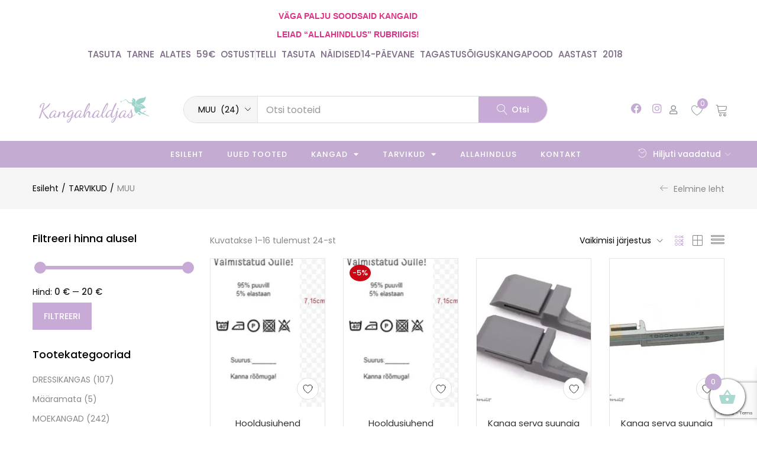

--- FILE ---
content_type: text/html; charset=UTF-8
request_url: https://kangahaldjas.eu/tootekategooria/tarvikud/muu-tarvikud/
body_size: 101378
content:
<!DOCTYPE html>
<html lang="et">
<head>
	<meta charset="UTF-8">
	<meta name="viewport" content="width=device-width, initial-scale=1.0, viewport-fit=cover" />						<script>document.documentElement.className = document.documentElement.className + ' yes-js js_active js'</script>
			<title>Kategooria: MUU - Kangahaldjas</title>
<link data-rocket-preload as="style" href="https://fonts.googleapis.com/css?family=Poppins%3A400%2C500%2C600%2C700%7CFredoka%20One%3A400&#038;subset=latin%2Clatin-ext&#038;display=swap" rel="preload">
<link href="https://fonts.googleapis.com/css?family=Poppins%3A400%2C500%2C600%2C700%7CFredoka%20One%3A400&#038;subset=latin%2Clatin-ext&#038;display=swap" media="print" onload="this.media=&#039;all&#039;" rel="stylesheet">
<noscript><link rel="stylesheet" href="https://fonts.googleapis.com/css?family=Poppins%3A400%2C500%2C600%2C700%7CFredoka%20One%3A400&#038;subset=latin%2Clatin-ext&#038;display=swap"></noscript>
<style id="rocket-critical-css">ol,ul{box-sizing:border-box}:root{--wp--preset--font-size--normal:16px;--wp--preset--font-size--huge:42px}.screen-reader-text{border:0;clip-path:inset(50%);height:1px;margin:-1px;overflow:hidden;padding:0;position:absolute;width:1px;word-wrap:normal!important}:root{--woocommerce:#720eec;--wc-green:#7ad03a;--wc-red:#a00;--wc-orange:#ffba00;--wc-blue:#2ea2cc;--wc-primary:#720eec;--wc-primary-text:#fcfbfe;--wc-secondary:#e9e6ed;--wc-secondary-text:#515151;--wc-highlight:#958e09;--wc-highligh-text:white;--wc-content-bg:#fff;--wc-subtext:#767676;--wc-form-border-color:rgba(32, 7, 7, 0.8);--wc-form-border-radius:4px;--wc-form-border-width:1px}@font-face{font-display:swap;font-family:star;src:url(https://kangahaldjas.eu/wp-content/plugins/woocommerce/assets/fonts/WooCommerce.woff2) format("woff2"),url(https://kangahaldjas.eu/wp-content/plugins/woocommerce/assets/fonts/WooCommerce.woff) format("woff"),url(https://kangahaldjas.eu/wp-content/plugins/woocommerce/assets/fonts/WooCommerce.ttf) format("truetype");font-weight:400;font-style:normal}@font-face{font-display:swap;font-family:WooCommerce;src:url(https://kangahaldjas.eu/wp-content/plugins/woocommerce/assets/fonts/WooCommerce.woff2) format("woff2"),url(https://kangahaldjas.eu/wp-content/plugins/woocommerce/assets/fonts/WooCommerce.woff) format("woff"),url(https://kangahaldjas.eu/wp-content/plugins/woocommerce/assets/fonts/WooCommerce.ttf) format("truetype");font-weight:400;font-style:normal}.yith-wcwl-add-to-wishlist .yith-wcwl-add-button{display:flex;flex-direction:column;align-items:center}.yith-wcwl-add-to-wishlist svg.yith-wcwl-icon-svg{height:auto;width:25px;color:var(--add-to-wishlist-icon-color, #000)}#yith-wcwl-popup-message{font-weight:700;line-height:50px;text-align:center;background:#fff;-webkit-box-shadow:0 0 15px rgba(0,0,0,.3);-moz-box-shadow:0 0 15px rgba(0,0,0,.3);box-shadow:0 0 15px rgba(0,0,0,.3);position:fixed;top:50%;left:50%;padding:7px 40px;z-index:10000}.yith-wcwl-add-to-wishlist a.add_to_wishlist>.yith-wcwl-icon-svg{vertical-align:bottom}.yith-wcwl-add-to-wishlist{margin-top:10px}.yith-wcwl-add-button a.add_to_wishlist{margin:0;box-shadow:none;text-shadow:none}.yith-wcwl-add-button .add_to_wishlist svg.yith-wcwl-icon-svg{margin-right:5px}.woof_container{padding-bottom:5px;margin-bottom:9px}.woof_container label{display:inline-block!important}ul.woof_list{margin:0!important;list-style:none!important}.woof_list li{list-style:none!important}.woof_block_html_items ul{margin-left:0!important}.woof_list label{vertical-align:middle;padding-top:4px;padding-bottom:4px;display:inline-block!important}.woof_submit_search_form_container{overflow:hidden;clear:both;margin:9px 0 15px 0;display:flex;justify-content:space-between}div.woof_info_popup{position:fixed;top:48%;left:48%;z-index:10001;display:none;overflow:hidden;padding:20px;border-radius:5px;background-color:rgba(0,0,0,.6);box-shadow:inset 0 0 0 1px rgba(0,0,0,.6),inset 0 0 0 2px rgba(255,255,255,.2);color:#fff;font-size:22px;font-family:'Oswald',sans-serif}.woof_products_top_panel{overflow:hidden;line-height:32px;margin:5px 0 15px 0;display:none;position:relative;z-index:99;clear:both}.woof_container_overlay_item{display:none;color:red;padding:4px}.woocommerce-ordering{position:relative;z-index:3}.woof_price_search_container .price_slider_amount .price_label{float:left!important;display:inline-block;text-align:right!important}ul.woof_list li{margin:0 3px 4px 3px}.woof .widget_price_filter .price_slider{margin-bottom:1em}.woof .widget_price_filter .price_slider_amount{text-align:right;line-height:2.4em;font-size:0.8751em}.woof .widget_price_filter .price_slider_amount .button{font-size:1.15em;float:right!important}.woof .widget_price_filter .ui-slider{position:relative;text-align:left}.woof .widget_price_filter .ui-slider .ui-slider-handle{position:absolute;z-index:2;width:0.9em;height:0.9em;border-radius:1em;border:1px solid #141741;background:#2d338e;outline:none}.woof .widget_price_filter .ui-slider .ui-slider-handle:last-child{margin-left:-0.5em}.woof .widget_price_filter .ui-slider .ui-slider-range{position:absolute;z-index:1;font-size:.7em;display:block;border:0;background:#c0132c;border-radius:1em}.woof .widget_price_filter .price_slider_wrapper .ui-widget-content{border-radius:1em;background:#d5d5d5}.woof .widget_price_filter .ui-slider-horizontal{height:.5em}.woof .widget_price_filter .ui-slider-horizontal .ui-slider-range{top:0;height:100%}.woof .widget_price_filter .ui-slider .ui-slider-range{background-color:#a46497;border:0 none;border-radius:1em;display:block;font-size:0.7em;position:absolute;z-index:1}.woof .widget_price_filter .ui-slider-horizontal .ui-slider-range{height:100%;top:0}.woof .widget_price_filter .ui-slider-horizontal .ui-slider-range{height:100%;top:0}.woof .widget_price_filter .ui-slider .ui-slider-range{background-color:#a46497;border:0 none;border-radius:1em;display:block;font-size:0.7em;position:absolute;z-index:1}.woof .widget_price_filter .ui-slider .ui-slider-handle{background-color:#a46497;border-radius:1em;height:1em;margin-left:-0.5em;outline:0 none;position:absolute;width:1em;z-index:2}.woof .widget_price_filter .price_slider_wrapper .ui-widget-content{background-color:#602053;border:0 none;border-radius:1em}.woof .widget_price_filter .price_slider_wrapper .ui-widget-content{background:none repeat scroll 0 0 #d5d5d5;border-radius:1em}.woof .widget_price_filter .ui-slider-horizontal{height:0.5em}.woof .widget_price_filter .ui-slider{margin-left:0.5em;margin-right:0.5em;position:relative;text-align:left}.woof .widget_price_filter .ui-slider-horizontal{height:0.5em}.woof .widget_price_filter .ui-slider{position:relative;text-align:left}.woof .widget_price_filter .price_slider{margin-bottom:1em}.woof_radio_label{margin-left:5px}.woof_radio_count{margin-left:2px}input.woof_radio_term{vertical-align:middle}.woof_container_inner h4{margin-bottom:9px}.woof_price_search_container .price_slider_amount .price_label{text-align:left!important}.woof .widget_price_filter .price_slider_amount .button{float:left}ul.woof_list{padding-left:0!important;margin-left:0!important}:root{--woocommerce:#720eec;--wc-green:#7ad03a;--wc-red:#a00;--wc-orange:#ffba00;--wc-blue:#2ea2cc;--wc-primary:#720eec;--wc-primary-text:#fcfbfe;--wc-secondary:#e9e6ed;--wc-secondary-text:#515151;--wc-highlight:#958e09;--wc-highligh-text:white;--wc-content-bg:#fff;--wc-subtext:#767676;--wc-form-border-color:rgba(32, 7, 7, 0.8);--wc-form-border-radius:4px;--wc-form-border-width:1px}.woocommerce img,.woocommerce-page img{height:auto;max-width:100%}.woocommerce .woocommerce-result-count,.woocommerce-page .woocommerce-result-count{float:left}.woocommerce .woocommerce-ordering,.woocommerce-page .woocommerce-ordering{float:right}.woocommerce form .form-row::after,.woocommerce form .form-row::before,.woocommerce-page form .form-row::after,.woocommerce-page form .form-row::before{content:" ";display:table}.woocommerce form .form-row::after,.woocommerce-page form .form-row::after{clear:both}.woocommerce form .form-row label,.woocommerce-page form .form-row label{display:block}.woocommerce form .form-row .input-text,.woocommerce-page form .form-row .input-text{box-sizing:border-box;width:100%}.woocommerce form .form-row-wide,.woocommerce-page form .form-row-wide{clear:both}.woocommerce form .password-input,.woocommerce-page form .password-input{display:flex;flex-direction:column;justify-content:center;position:relative}.woocommerce form .password-input input[type=password],.woocommerce-page form .password-input input[type=password]{padding-right:2.5rem}.woocommerce form .password-input input::-ms-reveal,.woocommerce-page form .password-input input::-ms-reveal{display:none}.woocommerce form .show-password-input,.woocommerce-page form .show-password-input{background-color:transparent;border-radius:0;border:0;color:var(--wc-form-color-text,#000);font-size:inherit;line-height:inherit;margin:0;padding:0;position:absolute;right:.7em;text-decoration:none;top:50%;transform:translateY(-50%);-moz-osx-font-smoothing:inherit;-webkit-appearance:none;-webkit-font-smoothing:inherit}.woocommerce form .show-password-input::before,.woocommerce-page form .show-password-input::before{background-repeat:no-repeat;background-size:cover;background-image:url('data:image/svg+xml,');content:"";display:block;height:22px;width:22px}:root{--woocommerce:#720eec;--wc-green:#7ad03a;--wc-red:#a00;--wc-orange:#ffba00;--wc-blue:#2ea2cc;--wc-primary:#720eec;--wc-primary-text:#fcfbfe;--wc-secondary:#e9e6ed;--wc-secondary-text:#515151;--wc-highlight:#958e09;--wc-highligh-text:white;--wc-content-bg:#fff;--wc-subtext:#767676;--wc-form-border-color:rgba(32, 7, 7, 0.8);--wc-form-border-radius:4px;--wc-form-border-width:1px}@font-face{font-display:swap;font-family:star;src:url(https://kangahaldjas.eu/wp-content/plugins/woocommerce/assets/fonts/WooCommerce.woff2) format("woff2"),url(https://kangahaldjas.eu/wp-content/plugins/woocommerce/assets/fonts/WooCommerce.woff) format("woff"),url(https://kangahaldjas.eu/wp-content/plugins/woocommerce/assets/fonts/WooCommerce.ttf) format("truetype");font-weight:400;font-style:normal}@font-face{font-display:swap;font-family:WooCommerce;src:url(https://kangahaldjas.eu/wp-content/plugins/woocommerce/assets/fonts/WooCommerce.woff2) format("woff2"),url(https://kangahaldjas.eu/wp-content/plugins/woocommerce/assets/fonts/WooCommerce.woff) format("woff"),url(https://kangahaldjas.eu/wp-content/plugins/woocommerce/assets/fonts/WooCommerce.ttf) format("truetype");font-weight:400;font-style:normal}.woocommerce form .form-row{padding:3px;margin:0 0 6px}.woocommerce form .form-row label{line-height:2}.woocommerce form .form-row label.inline{display:inline}.woocommerce form .form-row .input-text{font-family:inherit;font-weight:400;letter-spacing:normal;padding:.5em;display:block;background-color:var(--wc-form-color-background,#fff);border:var(--wc-form-border-width) solid var(--wc-form-border-color);border-radius:var(--wc-form-border-radius);color:var(--wc-form-color-text,#000);box-sizing:border-box;width:100%;margin:0;line-height:normal;height:auto}.woocommerce form .form-row ::-webkit-input-placeholder{line-height:normal}.woocommerce form .form-row :-moz-placeholder{line-height:normal}.woocommerce form .form-row :-ms-input-placeholder{line-height:normal}.screen-reader-text{clip:rect(1px,1px,1px,1px);height:1px;overflow:hidden;position:absolute!important;width:1px;word-wrap:normal!important}.clear{clear:both}.woocommerce div.product{margin-bottom:0;position:relative}.woocommerce span.onsale{min-height:3.236em;min-width:3.236em;padding:.202em;font-size:1em;font-weight:700;position:absolute;text-align:center;line-height:3.236;top:-.5em;left:-.5em;margin:0;border-radius:100%;background-color:#958e09;color:#fff;font-size:.857em;z-index:9}.woocommerce .woocommerce-result-count{margin:0 0 1em}.woocommerce .woocommerce-ordering{margin:0 0 1em}.woocommerce .woocommerce-ordering select{vertical-align:top}.woocommerce .star-rating{float:right;overflow:hidden;position:relative;height:1em;line-height:1;font-size:1em;width:5.4em;font-family:WooCommerce}.woocommerce .star-rating::before{content:"sssss";color:#cfc8d8;float:left;top:0;left:0;position:absolute}.woocommerce .products .star-rating{display:block;margin:0 0 .5em;float:none}.woocommerce form.login,.woocommerce form.register{border:1px solid #cfc8d8;padding:20px;margin:2em 0;text-align:left;border-radius:5px}.woocommerce .widget_price_filter .price_slider{margin-bottom:1em}.woocommerce .widget_price_filter .price_slider_amount{text-align:right;line-height:2.4;font-size:.8751em}.woocommerce .widget_price_filter .price_slider_amount .button{font-size:1.15em;float:left}.woocommerce .widget_price_filter .ui-slider{position:relative;text-align:left;margin-left:.5em;margin-right:.5em}.woocommerce .widget_price_filter .ui-slider .ui-slider-handle{position:absolute;z-index:2;width:1em;height:1em;background-color:#7f54b3;border-radius:1em;outline:0;top:-.3em;margin-left:-.5em}.woocommerce .widget_price_filter .ui-slider .ui-slider-range{position:absolute;z-index:1;font-size:.7em;display:block;border:0;border-radius:1em;background-color:#7f54b3}.woocommerce .widget_price_filter .price_slider_wrapper .ui-widget-content{border-radius:1em;background-color:#35224c;border:0}.woocommerce .widget_price_filter .ui-slider-horizontal{height:.5em}.woocommerce .widget_price_filter .ui-slider-horizontal .ui-slider-range{top:0;height:100%}.woocommerce .woocommerce-form-login .woocommerce-form-login__submit{float:left;margin-right:1em}@font-face{font-family:'Woo-Side-Cart';src:url(https://kangahaldjas.eu/wp-content/plugins/side-cart-woocommerce/assets/css/fonts/Woo-Side-Cart.eot?qq7fgp);src:url(https://kangahaldjas.eu/wp-content/plugins/side-cart-woocommerce/assets/css/fonts/Woo-Side-Cart.eot?qq7fgp#iefix) format('embedded-opentype'),url(https://kangahaldjas.eu/wp-content/plugins/side-cart-woocommerce/assets/css/fonts/Woo-Side-Cart.ttf?qq7fgp) format('truetype'),url(https://kangahaldjas.eu/wp-content/plugins/side-cart-woocommerce/assets/css/fonts/Woo-Side-Cart.woff?qq7fgp) format('woff'),url(https://kangahaldjas.eu/wp-content/plugins/side-cart-woocommerce/assets/css/fonts/Woo-Side-Cart.svg?qq7fgp#Woo-Side-Cart) format('svg');font-weight:normal;font-style:normal;font-display:swap}[class^="xoo-wsc-icon-"],[class*=" xoo-wsc-icon-"]{font-family:'Woo-Side-Cart'!important;speak:never;font-style:normal;font-weight:normal;font-variant:normal;text-transform:none;line-height:1;-webkit-font-smoothing:antialiased;-moz-osx-font-smoothing:grayscale}.xoo-wsc-icon-basket1:before{content:"\e904"}.xoo-wsc-icon-cross:before{content:"\e909"}.xoo-wsc-icon-bag2:before{content:"\e910"}.xoo-wsc-icon-spinner8:before{content:"\e981"}.xoo-wsc-markup *::-webkit-scrollbar{width:8px}.xoo-wsc-markup *::-webkit-scrollbar-track{border-radius:10px;background:#f0f0f0}.xoo-wsc-markup *::-webkit-scrollbar-thumb{border-radius:50px;background:#d1d1d1}.xoo-wsc-container{position:fixed;background-color:#fff;z-index:999999;display:flex;flex-direction:column;width:95%}.xoo-wsc-modal *{box-sizing:border-box}.xoo-wsc-markup a{text-decoration:none}.xoo-wsc-opac{position:fixed;top:0;left:0;right:0;bottom:0;background-color:#000;z-index:999996;opacity:0;height:0}.xoo-wsc-body{flex-grow:1;overflow-y:auto;overflow-x:hidden}span.xoo-wsc-loader{display:none;position:absolute;left:0;right:0;top:0;bottom:0;opacity:0.5;background-color:#eee;opacity:0.7;z-index:10}.xoo-wsc-loader-icon{display:none}.xoo-wsc-basket{margin:10px;z-index:9999997;position:fixed;align-items:center;justify-content:center;width:60px;height:60px}.xoo-wsc-items-count{border-radius:50%;position:absolute;font-size:13px;width:28px;height:28px;line-height:28px;text-align:center;overflow:hidden}.xoo-wsc-notice-container{z-index:2;position:absolute;top:0;left:0;right:0;display:none}ul.xoo-wsc-notices{margin:0;list-style-type:none;padding:0}.xoo-wscb-icon{font-size:37px}.xoo-wscb-count{position:absolute;z-index:1;background-color:transparent;font-size:15px;height:45px;line-height:45px;text-align:center;left:0;right:0}.xoo-wsc-header{padding:15px;color:#000}span.xoo-wsch-close{position:absolute}span.xoo-wsch-text{margin-left:8px}.xoo-wsch-top .xoo-wsch-basket{display:table;position:relative}.xoo-wsch-top{display:flex;margin:0 auto;align-items:center}.xoo-wsc-ft-buttons-cont{display:grid;text-align:center;grid-column-gap:5px;grid-row-gap:5px}a.xoo-wsc-ft-btn,.xoo-wsc-container .xoo-wsc-btn{display:flex;align-items:center;justify-content:center;flex-wrap:wrap}a.xoo-wsc-ft-btn,.xoo-wsc-container .xoo-wsc-btn{text-decoration:none}.xoo-wsc-ft-buttons-cont a.xoo-wsc-ft-btn:only-child{grid-column:1/-1}.xoo-wsc-empty-cart{padding:30px;display:flex;flex-direction:column;align-items:center}.xoo-wsc-empty-cart>*{margin-bottom:20px}span.xoo-wsc-footer-txt{text-align:center;margin:-8px auto 10px;display:block;font-size:90%}.xoo-wsc-markup-notices{top:20%;right:-100%;left:auto;position:fixed;box-shadow:2px 2px 9px 3px #eee;z-index:999997;width:0;max-width:400px}:root{--direction-multiplier:1}.elementor-screen-only,.screen-reader-text{height:1px;margin:-1px;overflow:hidden;padding:0;position:absolute;top:-10000em;width:1px;clip:rect(0,0,0,0);border:0}.elementor *,.elementor :after,.elementor :before{box-sizing:border-box}.elementor a{box-shadow:none;text-decoration:none}.elementor img{border:none;border-radius:0;box-shadow:none;height:auto;max-width:100%}.elementor-widget-wrap .elementor-element.elementor-widget__width-auto,.elementor-widget-wrap .elementor-element.elementor-widget__width-initial{max-width:100%}@media (max-width:1024px){.elementor-widget-wrap .elementor-element.elementor-widget-tablet__width-auto,.elementor-widget-wrap .elementor-element.elementor-widget-tablet__width-initial{max-width:100%}}@media (max-width:767px){.elementor-widget-wrap .elementor-element.elementor-widget-mobile__width-initial{max-width:100%}}.elementor-element{--flex-direction:initial;--flex-wrap:initial;--justify-content:initial;--align-items:initial;--align-content:initial;--gap:initial;--flex-basis:initial;--flex-grow:initial;--flex-shrink:initial;--order:initial;--align-self:initial;align-self:var(--align-self);flex-basis:var(--flex-basis);flex-grow:var(--flex-grow);flex-shrink:var(--flex-shrink);order:var(--order)}.elementor-invisible{visibility:hidden}.elementor-align-center{text-align:center}.elementor-align-right{text-align:right}.elementor-align-center .elementor-button,.elementor-align-right .elementor-button{width:auto}:root{--page-title-display:block}.elementor-section{position:relative}.elementor-section .elementor-container{display:flex;margin-left:auto;margin-right:auto;position:relative}@media (max-width:1024px){.elementor-section .elementor-container{flex-wrap:wrap}}.elementor-section.elementor-section-boxed>.elementor-container{max-width:1140px}.elementor-section.elementor-section-items-top>.elementor-container{align-items:flex-start}.elementor-section.elementor-section-items-middle>.elementor-container{align-items:center}.elementor-widget-wrap{align-content:flex-start;flex-wrap:wrap;position:relative;width:100%}.elementor:not(.elementor-bc-flex-widget) .elementor-widget-wrap{display:flex}.elementor-widget-wrap>.elementor-element{width:100%}.elementor-widget{position:relative}.elementor-widget:not(:last-child){margin-bottom:var(--kit-widget-spacing,20px)}.elementor-widget:not(:last-child).elementor-widget__width-auto,.elementor-widget:not(:last-child).elementor-widget__width-initial{margin-bottom:0}.elementor-column{display:flex;min-height:1px;position:relative}.elementor-column-gap-default>.elementor-column>.elementor-element-populated{padding:10px}@media (min-width:768px){.elementor-column.elementor-col-33{width:33.333%}.elementor-column.elementor-col-50{width:50%}.elementor-column.elementor-col-100{width:100%}}@media (max-width:767px){.elementor-reverse-mobile>.elementor-container>:first-child{order:10}.elementor-reverse-mobile>.elementor-container>:nth-child(2){order:9}.elementor-column{width:100%}}.elementor-grid{display:grid;grid-column-gap:var(--grid-column-gap);grid-row-gap:var(--grid-row-gap)}.elementor-grid .elementor-grid-item{min-width:0}.elementor-grid-0 .elementor-grid{display:inline-block;margin-bottom:calc(-1 * var(--grid-row-gap));width:100%;word-spacing:var(--grid-column-gap)}.elementor-grid-0 .elementor-grid .elementor-grid-item{display:inline-block;margin-bottom:var(--grid-row-gap);word-break:break-word}@media (prefers-reduced-motion:no-preference){html{scroll-behavior:smooth}}.elementor-heading-title{line-height:1;margin:0;padding:0}.elementor-button{background-color:#69727d;border-radius:3px;color:#fff;display:inline-block;font-size:15px;line-height:1;padding:12px 24px;fill:#fff;text-align:center}.elementor-button:visited{color:#fff}.elementor-button-content-wrapper{display:flex;flex-direction:row;gap:5px;justify-content:center}.elementor-button-icon{align-items:center;display:flex}.elementor-button-text{display:inline-block}.elementor-button span{text-decoration:inherit}.elementor-view-framed .elementor-icon{background-color:transparent;border:3px solid #69727d;color:#69727d;padding:.5em}.elementor-icon{color:#69727d;display:inline-block;font-size:50px;line-height:1;text-align:center}.elementor-icon i,.elementor-icon svg{display:block;height:1em;position:relative;width:1em}.elementor-icon i:before,.elementor-icon svg:before{left:50%;position:absolute;transform:translateX(-50%)}.elementor-shape-square .elementor-icon{border-radius:0}@media (max-width:767px){.elementor .elementor-hidden-mobile{display:none}}@media (min-width:768px) and (max-width:1024px){.elementor .elementor-hidden-tablet{display:none}}@media (min-width:1025px) and (max-width:99999px){.elementor .elementor-hidden-desktop{display:none}}.elementor-widget-image{text-align:center}.elementor-widget-image a{display:inline-block}.elementor-widget-image a img[src$=".svg"]{width:48px}.elementor-widget-image img{display:inline-block;vertical-align:middle}[data-elementor-type=popup]:not(.elementor-edit-area){display:none}.elementor-item:after,.elementor-item:before{display:block;position:absolute}.elementor-item:not(:hover):not(:focus):not(.elementor-item-active):not(.highlighted):after,.elementor-item:not(:hover):not(:focus):not(.elementor-item-active):not(.highlighted):before{opacity:0}.elementor-item-active:after,.elementor-item-active:before{transform:scale(1)}.e--pointer-underline .elementor-item:after,.e--pointer-underline .elementor-item:before{background-color:#3f444b;height:3px;left:0;width:100%;z-index:2}.e--pointer-underline .elementor-item:after{bottom:0;content:""}.e--pointer-background .elementor-item:after,.e--pointer-background .elementor-item:before{content:""}.e--pointer-background .elementor-item:before{background:#3f444b;inset:0;z-index:-1}.e--pointer-background .elementor-item-active{color:#fff}.elementor-nav-menu--main .elementor-nav-menu a{padding:13px 20px}.elementor-nav-menu--main .elementor-nav-menu ul{border-style:solid;border-width:0;padding:0;position:absolute;width:12em}.elementor-nav-menu--layout-horizontal{display:flex}.elementor-nav-menu--layout-horizontal .elementor-nav-menu{display:flex;flex-wrap:wrap}.elementor-nav-menu--layout-horizontal .elementor-nav-menu a{flex-grow:1;white-space:nowrap}.elementor-nav-menu--layout-horizontal .elementor-nav-menu>li{display:flex}.elementor-nav-menu--layout-horizontal .elementor-nav-menu>li ul{top:100%!important}.elementor-nav-menu--layout-horizontal .elementor-nav-menu>li:not(:first-child)>a{margin-inline-start:var(--e-nav-menu-horizontal-menu-item-margin)}.elementor-nav-menu--layout-horizontal .elementor-nav-menu>li:not(:first-child)>ul{inset-inline-start:var(--e-nav-menu-horizontal-menu-item-margin)!important}.elementor-nav-menu--layout-horizontal .elementor-nav-menu>li:not(:last-child)>a{margin-inline-end:var(--e-nav-menu-horizontal-menu-item-margin)}.elementor-nav-menu--layout-horizontal .elementor-nav-menu>li:not(:last-child):after{align-self:center;border-color:var(--e-nav-menu-divider-color,#000);border-left-style:var(--e-nav-menu-divider-style,solid);border-left-width:var(--e-nav-menu-divider-width,2px);content:var(--e-nav-menu-divider-content,none);height:var(--e-nav-menu-divider-height,35%)}.elementor-nav-menu__align-center .elementor-nav-menu{justify-content:center;margin-inline-end:auto;margin-inline-start:auto}.elementor-nav-menu__align-center .elementor-nav-menu--layout-vertical>ul>li>a{justify-content:center}.elementor-widget-nav-menu .elementor-widget-container{display:flex;flex-direction:column}.elementor-nav-menu{position:relative;z-index:2}.elementor-nav-menu:after{clear:both;content:" ";display:block;font:0/0 serif;height:0;overflow:hidden;visibility:hidden}.elementor-nav-menu,.elementor-nav-menu li,.elementor-nav-menu ul{display:block;line-height:normal;list-style:none;margin:0;padding:0}.elementor-nav-menu ul{display:none}.elementor-nav-menu ul ul a{border-left:16px solid transparent}.elementor-nav-menu ul ul ul a{border-left:24px solid transparent}.elementor-nav-menu a,.elementor-nav-menu li{position:relative}.elementor-nav-menu li{border-width:0}.elementor-nav-menu a{align-items:center;display:flex}.elementor-nav-menu a{line-height:20px;padding:10px 20px}.elementor-sub-item.elementor-item-active{background-color:#3f444b;color:#fff}.elementor-menu-toggle{align-items:center;background-color:rgba(0,0,0,.05);border:0 solid;border-radius:3px;color:#33373d;display:flex;font-size:var(--nav-menu-icon-size,22px);justify-content:center;padding:.25em}.elementor-menu-toggle:not(.elementor-active) .elementor-menu-toggle__icon--close{display:none}.elementor-nav-menu--dropdown{background-color:#fff;font-size:13px}.elementor-nav-menu--dropdown-none .elementor-nav-menu--dropdown{display:none}.elementor-nav-menu--dropdown.elementor-nav-menu__container{margin-top:10px;overflow-x:hidden;overflow-y:auto;transform-origin:top}.elementor-nav-menu--dropdown.elementor-nav-menu__container .elementor-sub-item{font-size:.85em}.elementor-nav-menu--dropdown a{color:#33373d}ul.elementor-nav-menu--dropdown a{border-inline-start:8px solid transparent;text-shadow:none}.elementor-nav-menu__text-align-center .elementor-nav-menu--dropdown .elementor-nav-menu a{justify-content:center}.elementor-nav-menu--toggle{--menu-height:100vh}.elementor-nav-menu--toggle .elementor-menu-toggle:not(.elementor-active)+.elementor-nav-menu__container{max-height:0;overflow:hidden;transform:scaleY(0)}.elementor-nav-menu--stretch .elementor-nav-menu__container.elementor-nav-menu--dropdown{position:absolute;z-index:9997}.elementor-widget.elementor-icon-list--layout-inline .elementor-widget-container{overflow:hidden}.elementor-widget .elementor-icon-list-items.elementor-inline-items{display:flex;flex-wrap:wrap;margin-inline:-8px}.elementor-widget .elementor-icon-list-items.elementor-inline-items .elementor-inline-item{word-break:break-word}.elementor-widget .elementor-icon-list-items.elementor-inline-items .elementor-icon-list-item{margin-inline:8px}.elementor-widget .elementor-icon-list-items.elementor-inline-items .elementor-icon-list-item:after{border-width:0;border-inline-start-width:1px;border-style:solid;height:100%;inset-inline-end:-8px;inset-inline-start:auto;position:relative;width:auto}.elementor-widget .elementor-icon-list-items{list-style-type:none;margin:0;padding:0}.elementor-widget .elementor-icon-list-item{margin:0;padding:0;position:relative}.elementor-widget .elementor-icon-list-item:after{inset-block-end:0;position:absolute;width:100%}.elementor-widget .elementor-icon-list-item,.elementor-widget .elementor-icon-list-item a{align-items:var(--icon-vertical-align,center);display:flex;font-size:inherit}.elementor-widget.elementor-list-item-link-full_width a{width:100%}.elementor-widget.elementor-align-center .elementor-icon-list-item,.elementor-widget.elementor-align-center .elementor-icon-list-item a{justify-content:center}.elementor-widget.elementor-align-center .elementor-icon-list-item:after{margin:auto}.elementor-widget.elementor-align-center .elementor-inline-items{justify-content:center}.elementor-widget:not(.elementor-align-right) .elementor-icon-list-item:after{inset-inline-start:0}.elementor-widget:not(.elementor-align-left) .elementor-icon-list-item:after{inset-inline-end:0}@media (min-width:-1){.elementor-widget:not(.elementor-widescreen-align-right) .elementor-icon-list-item:after{inset-inline-start:0}.elementor-widget:not(.elementor-widescreen-align-left) .elementor-icon-list-item:after{inset-inline-end:0}}@media (max-width:-1){.elementor-widget:not(.elementor-laptop-align-right) .elementor-icon-list-item:after{inset-inline-start:0}.elementor-widget:not(.elementor-laptop-align-left) .elementor-icon-list-item:after{inset-inline-end:0}.elementor-widget:not(.elementor-tablet_extra-align-right) .elementor-icon-list-item:after{inset-inline-start:0}.elementor-widget:not(.elementor-tablet_extra-align-left) .elementor-icon-list-item:after{inset-inline-end:0}}@media (max-width:1024px){.elementor-widget:not(.elementor-tablet-align-right) .elementor-icon-list-item:after{inset-inline-start:0}.elementor-widget:not(.elementor-tablet-align-left) .elementor-icon-list-item:after{inset-inline-end:0}}@media (max-width:-1){.elementor-widget:not(.elementor-mobile_extra-align-right) .elementor-icon-list-item:after{inset-inline-start:0}.elementor-widget:not(.elementor-mobile_extra-align-left) .elementor-icon-list-item:after{inset-inline-end:0}}@media (max-width:767px){.elementor-widget:not(.elementor-mobile-align-right) .elementor-icon-list-item:after{inset-inline-start:0}.elementor-widget:not(.elementor-mobile-align-left) .elementor-icon-list-item:after{inset-inline-end:0}}.elementor .elementor-element ul.elementor-icon-list-items{padding:0}.elementor-widget-social-icons.elementor-grid-0 .elementor-widget-container{font-size:0;line-height:1}.elementor-widget-social-icons .elementor-grid{grid-column-gap:var(--grid-column-gap,5px);grid-row-gap:var(--grid-row-gap,5px);grid-template-columns:var(--grid-template-columns);justify-content:var(--justify-content,center);justify-items:var(--justify-content,center)}.elementor-icon.elementor-social-icon{font-size:var(--icon-size,25px);height:calc(var(--icon-size, 25px) + 2 * var(--icon-padding, .5em));line-height:var(--icon-size,25px);width:calc(var(--icon-size, 25px) + 2 * var(--icon-padding, .5em))}.elementor-social-icon{--e-social-icon-icon-color:#fff;align-items:center;background-color:#69727d;display:inline-flex;justify-content:center;text-align:center}.elementor-social-icon i{color:var(--e-social-icon-icon-color)}.elementor-social-icon:last-child{margin:0}.elementor-social-icon-facebook{background-color:#3b5998}.elementor-social-icon-instagram{background-color:#262626}@font-face{font-display:swap;font-family:eicons;src:url(https://kangahaldjas.eu/wp-content/plugins/elementor/assets/lib/eicons/fonts/eicons.eot?5.44.0);src:url(https://kangahaldjas.eu/wp-content/plugins/elementor/assets/lib/eicons/fonts/eicons.eot?5.44.0#iefix) format("embedded-opentype"),url(https://kangahaldjas.eu/wp-content/plugins/elementor/assets/lib/eicons/fonts/eicons.woff2?5.44.0) format("woff2"),url(https://kangahaldjas.eu/wp-content/plugins/elementor/assets/lib/eicons/fonts/eicons.woff?5.44.0) format("woff"),url(https://kangahaldjas.eu/wp-content/plugins/elementor/assets/lib/eicons/fonts/eicons.ttf?5.44.0) format("truetype"),url(https://kangahaldjas.eu/wp-content/plugins/elementor/assets/lib/eicons/fonts/eicons.svg?5.44.0#eicon) format("svg");font-weight:400;font-style:normal}[class*=" eicon-"]{display:inline-block;font-family:eicons;font-size:inherit;font-weight:400;font-style:normal;font-variant:normal;line-height:1;text-rendering:auto;-webkit-font-smoothing:antialiased;-moz-osx-font-smoothing:grayscale}.eicon-menu-bar:before{content:"\e816"}.eicon-close:before{content:"\e87f"}.elementor-kit-15{--e-global-color-primary:#9AD3CA;--e-global-color-secondary:#D7EAE4;--e-global-color-text:#333333;--e-global-color-accent:#929FD1;--e-global-color-5889a02:#C3AAD1;--e-global-color-d16797b:#E7C7D7;--e-global-typography-primary-font-family:"Roboto";--e-global-typography-primary-font-weight:600;--e-global-typography-secondary-font-family:"Roboto Slab";--e-global-typography-secondary-font-weight:400;--e-global-typography-text-font-family:"Roboto";--e-global-typography-text-font-weight:400;--e-global-typography-accent-font-family:"Roboto";--e-global-typography-accent-font-weight:500}.elementor-section.elementor-section-boxed>.elementor-container{max-width:1140px}.elementor-widget:not(:last-child){margin-block-end:0px}.elementor-element{--widgets-spacing:0px 0px;--widgets-spacing-row:0px;--widgets-spacing-column:0px}@media (max-width:1024px){.elementor-section.elementor-section-boxed>.elementor-container{max-width:1024px}}@media (max-width:767px){.elementor-section.elementor-section-boxed>.elementor-container{max-width:767px}}.fab,.far,.fas{-moz-osx-font-smoothing:grayscale;-webkit-font-smoothing:antialiased;display:inline-block;font-style:normal;font-variant:normal;text-rendering:auto;line-height:1}.fa-facebook:before{content:"\f09a"}.fa-instagram:before{content:"\f16d"}.fa-shopping-bag:before{content:"\f290"}.fa-times:before{content:"\f00d"}.fa-user:before{content:"\f007"}@font-face{font-family:"Font Awesome 5 Brands";font-style:normal;font-weight:400;font-display:swap;src:url(https://kangahaldjas.eu/wp-content/plugins/elementor/assets/lib/font-awesome/webfonts/fa-brands-400.eot);src:url(https://kangahaldjas.eu/wp-content/plugins/elementor/assets/lib/font-awesome/webfonts/fa-brands-400.eot?#iefix) format("embedded-opentype"),url(https://kangahaldjas.eu/wp-content/plugins/elementor/assets/lib/font-awesome/webfonts/fa-brands-400.woff2) format("woff2"),url(https://kangahaldjas.eu/wp-content/plugins/elementor/assets/lib/font-awesome/webfonts/fa-brands-400.woff) format("woff"),url(https://kangahaldjas.eu/wp-content/plugins/elementor/assets/lib/font-awesome/webfonts/fa-brands-400.ttf) format("truetype"),url(https://kangahaldjas.eu/wp-content/plugins/elementor/assets/lib/font-awesome/webfonts/fa-brands-400.svg#fontawesome) format("svg")}.fab{font-family:"Font Awesome 5 Brands"}@font-face{font-family:"Font Awesome 5 Free";font-style:normal;font-weight:400;font-display:swap;src:url(https://kangahaldjas.eu/wp-content/plugins/elementor/assets/lib/font-awesome/webfonts/fa-regular-400.eot);src:url(https://kangahaldjas.eu/wp-content/plugins/elementor/assets/lib/font-awesome/webfonts/fa-regular-400.eot?#iefix) format("embedded-opentype"),url(https://kangahaldjas.eu/wp-content/plugins/elementor/assets/lib/font-awesome/webfonts/fa-regular-400.woff2) format("woff2"),url(https://kangahaldjas.eu/wp-content/plugins/elementor/assets/lib/font-awesome/webfonts/fa-regular-400.woff) format("woff"),url(https://kangahaldjas.eu/wp-content/plugins/elementor/assets/lib/font-awesome/webfonts/fa-regular-400.ttf) format("truetype"),url(https://kangahaldjas.eu/wp-content/plugins/elementor/assets/lib/font-awesome/webfonts/fa-regular-400.svg#fontawesome) format("svg")}.fab,.far{font-weight:400}@font-face{font-family:"Font Awesome 5 Free";font-style:normal;font-weight:900;font-display:swap;src:url(https://kangahaldjas.eu/wp-content/plugins/elementor/assets/lib/font-awesome/webfonts/fa-solid-900.eot);src:url(https://kangahaldjas.eu/wp-content/plugins/elementor/assets/lib/font-awesome/webfonts/fa-solid-900.eot?#iefix) format("embedded-opentype"),url(https://kangahaldjas.eu/wp-content/plugins/elementor/assets/lib/font-awesome/webfonts/fa-solid-900.woff2) format("woff2"),url(https://kangahaldjas.eu/wp-content/plugins/elementor/assets/lib/font-awesome/webfonts/fa-solid-900.woff) format("woff"),url(https://kangahaldjas.eu/wp-content/plugins/elementor/assets/lib/font-awesome/webfonts/fa-solid-900.ttf) format("truetype"),url(https://kangahaldjas.eu/wp-content/plugins/elementor/assets/lib/font-awesome/webfonts/fa-solid-900.svg#fontawesome) format("svg")}.far,.fas{font-family:"Font Awesome 5 Free"}.fas{font-weight:900}.elementor-25072 .elementor-element.elementor-element-1f787671>.elementor-container{min-height:267px}.elementor-25072 .elementor-element.elementor-element-1f787671{overflow:hidden}.elementor-25072 .elementor-element.elementor-element-56b6e4b4:not(.elementor-motion-effects-element-type-background)>.elementor-widget-wrap{background-color:#DEE8E0}.elementor-25072 .elementor-element.elementor-element-56b6e4b4>.elementor-widget-wrap>.elementor-widget:not(.elementor-widget__width-auto):not(.elementor-widget__width-initial):not(:last-child):not(.elementor-absolute){margin-bottom:0px}.elementor-25072 .elementor-element.elementor-element-56b6e4b4>div.elementor-element-populated{padding:1.5% 14.5% 1.5% 14.5%!important}.elementor-25072 .elementor-element.elementor-element-395039a1{width:var(--container-widget-width, 121.624% );max-width:121.624%;--container-widget-width:121.624%;--container-widget-flex-grow:0;text-align:center}.elementor-25072 .elementor-element.elementor-element-395039a1>.elementor-widget-container{margin:0px 0px 0px 0px}.elementor-25072 .elementor-element.elementor-element-395039a1 .elementor-heading-title{font-family:"Arial",Sans-serif;font-size:40px;font-weight:bold;text-transform:uppercase;font-style:normal;text-decoration:none;line-height:1em;letter-spacing:4px;color:#613372}.elementor-25072 .elementor-element.elementor-element-6f65495e{width:100%;max-width:100%;text-align:center}.elementor-25072 .elementor-element.elementor-element-6f65495e>.elementor-widget-container{margin:2% 0% 0% 0%}.elementor-25072 .elementor-element.elementor-element-6f65495e .elementor-heading-title{font-family:"EB Garamond",Sans-serif;font-size:34px;font-weight:bold;text-transform:none;font-style:normal;text-decoration:none;line-height:36px;letter-spacing:0px;color:#834888}.elementor-25072 .elementor-element.elementor-element-2286c8f1{text-align:center}.elementor-25072 .elementor-element.elementor-element-2286c8f1 .elementor-heading-title{font-family:"Arial",Sans-serif;font-size:16px;font-weight:bold;text-transform:capitalize;font-style:normal;text-decoration:none;line-height:32px;letter-spacing:4px;color:#863A88}.elementor-25072 .elementor-element.elementor-element-7be118d3 .elementor-button{background-color:#FFFFFF00;font-family:"Arial",Sans-serif;font-size:18px;font-weight:bold;text-transform:capitalize;font-style:normal;text-decoration:none;line-height:1em;letter-spacing:1px;fill:#9C3030;color:#9C3030;border-style:solid;border-width:1px 1px 1px 1px;border-color:#6B502D;border-radius:0px 0px 0px 0px;padding:23px 56px 23px 56px}.elementor-25072 .elementor-element.elementor-element-7be118d3>.elementor-widget-container{margin:0px 0px 22px 0px}.elementor-25072 .elementor-element.elementor-element-2f12e7bf:not(.elementor-motion-effects-element-type-background)>.elementor-widget-wrap{background-color:#FFFFFF00}.elementor-25072 .elementor-element.elementor-element-1618f92c{width:var(--container-widget-width, 91% );max-width:91%;--container-widget-width:91%;--container-widget-flex-grow:0}.elementor-25072 .elementor-element.elementor-element-1618f92c>.elementor-widget-container{background-color:transparent;background-image:linear-gradient(180deg,#010202 0%,#f2295b 100%);box-shadow:41px 0px 10px 0px rgba(68.00000000000001,58.98260869565218,58.98260869565218,0.5)}.elementor-25072 .elementor-element.elementor-element-1618f92c .elementor-icon-wrapper{text-align:right}.elementor-25072 .elementor-element.elementor-element-1618f92c.elementor-view-framed .elementor-icon{color:#000000;border-color:#000000}.elementor-25072 .elementor-element.elementor-element-1618f92c.elementor-view-framed .elementor-icon{fill:#000000}.elementor-25072 .elementor-element.elementor-element-1618f92c.elementor-view-framed .elementor-icon{background-color:#C9A0A0}.elementor-25072 .elementor-element.elementor-element-1618f92c .elementor-icon{font-size:37px;padding:5px}.elementor-25072 .elementor-element.elementor-element-1618f92c .elementor-icon svg{height:37px}.elementor-25072 .elementor-element.elementor-element-1618f92c .elementor-icon svg{transform:rotate(0deg)}@media (max-width:1024px){.elementor-25072 .elementor-element.elementor-element-56b6e4b4>div.elementor-element-populated{padding:4% 12% 3% 12%!important}.elementor-25072 .elementor-element.elementor-element-1618f92c .elementor-icon{font-size:16px}.elementor-25072 .elementor-element.elementor-element-1618f92c .elementor-icon svg{height:16px}}@media (max-width:767px){.elementor-25072 .elementor-element.elementor-element-1f787671>.elementor-container{min-height:100vh}.elementor-25072 .elementor-element.elementor-element-56b6e4b4{width:100%}.elementor-25072 .elementor-element.elementor-element-56b6e4b4>.elementor-element-populated{margin:-20% 0% 0% 0%;--e-column-margin-right:0%;--e-column-margin-left:0%}.elementor-25072 .elementor-element.elementor-element-56b6e4b4>div.elementor-element-populated{padding:20% 8% 12% 8%!important}.elementor-25072 .elementor-element.elementor-element-395039a1 .elementor-heading-title{font-size:17px}.elementor-25072 .elementor-element.elementor-element-6f65495e .elementor-heading-title{font-size:21px;line-height:1.1em}.elementor-25072 .elementor-element.elementor-element-2286c8f1 .elementor-heading-title{font-size:17px;letter-spacing:2px}.elementor-25072 .elementor-element.elementor-element-1618f92c>.elementor-widget-container{margin:0px 0px 0px 0px;padding:5px 10px 0px 0px}.elementor-25072 .elementor-element.elementor-element-1618f92c .elementor-icon{font-size:37px}.elementor-25072 .elementor-element.elementor-element-1618f92c .elementor-icon svg{height:37px}}@media (min-width:768px){.elementor-25072 .elementor-element.elementor-element-56b6e4b4{width:92.794%}.elementor-25072 .elementor-element.elementor-element-2f12e7bf{width:7.138%}}.elementor-24260 .elementor-element.elementor-element-c2297c9:not(.elementor-motion-effects-element-type-background){background-color:#FFFFFF}.elementor-24260 .elementor-element.elementor-element-c2297c9{padding:30px 0px 30px 0px}.elementor-24260 .elementor-element.elementor-element-8210272.elementor-column.elementor-element[data-element_type="column"]>.elementor-widget-wrap.elementor-element-populated{align-content:center;align-items:center}.elementor-24260 .elementor-element.elementor-element-8210272.elementor-column>.elementor-widget-wrap{justify-content:center}.elementor-24260 .elementor-element.elementor-element-8210272>div.elementor-element-populated{padding:0px 0px 0px 0px!important}.elementor-24260 .elementor-element.elementor-element-6ff416c{width:auto;max-width:auto}.elementor-13377 .elementor-element.elementor-element-9fcf205.elementor-column.elementor-element[data-element_type="column"]>.elementor-widget-wrap.elementor-element-populated{align-content:center;align-items:center}.elementor-13377 .elementor-element.elementor-element-9fcf205.elementor-column>.elementor-widget-wrap{justify-content:space-evenly}.elementor-13377 .elementor-element.elementor-element-9fcf205{z-index:999}.elementor-13377 .elementor-element.elementor-element-24e021e{width:var(--container-widget-width, 57% );max-width:57%;--container-widget-width:57%;--container-widget-flex-grow:0;align-self:center;z-index:9999;text-align:center}.elementor-13377 .elementor-element.elementor-element-24e021e>.elementor-widget-container{background-color:transparent;background-image:linear-gradient(180deg,#E5C1EC 0%,#E4AAC7 100%)}.elementor-13377 .elementor-element.elementor-element-24e021e img{max-width:90%;border-style:dotted;border-color:#E4E0E0}.elementor-13377 .elementor-element.elementor-element-646b518 .elementor-button{background-color:var(--e-global-color-primary);border-style:dashed}.elementor-13377 .elementor-element.elementor-element-646b518{width:var(--container-widget-width, 57% );max-width:57%;--container-widget-width:57%;--container-widget-flex-grow:0}.elementor-13377 .elementor-element.elementor-element-646b518>.elementor-widget-container{background-color:var(--e-global-color-5889a02);border-style:none}.elementor-13377 .elementor-element.elementor-element-646b518 .elementor-button-content-wrapper{flex-direction:row}.elementor-13377 .elementor-element.elementor-element-646b518 .elementor-button .elementor-button-content-wrapper{gap:14px}@media (min-width:768px){.elementor-13377 .elementor-element.elementor-element-9fcf205{width:100%}}@media (max-width:1024px){.elementor-13377 .elementor-element.elementor-element-9fcf205.elementor-column>.elementor-widget-wrap{justify-content:space-evenly}}@media (max-width:767px){.elementor-13377 .elementor-element.elementor-element-24e021e{width:var(--container-widget-width, 294.516px );max-width:294.516px;--container-widget-width:294.516px;--container-widget-flex-grow:0}.elementor-13377 .elementor-element.elementor-element-646b518{width:var(--container-widget-width, 294.609px );max-width:294.609px;--container-widget-width:294.609px;--container-widget-flex-grow:0}}.elementor-7651 .elementor-element.elementor-element-f694541{margin-top:0px;margin-bottom:0px;padding:20px 0px 0px 0px}.elementor-7651 .elementor-element.elementor-element-f1c5f03{width:var(--container-widget-width, 98% );max-width:98%;--container-widget-width:98%;--container-widget-flex-grow:0;z-index:999;column-gap:0px;text-align:center;font-family:"Arial",Sans-serif;font-size:14px;font-weight:400;font-style:normal;line-height:7px;letter-spacing:0px;color:#DD3486}.elementor-7651 .elementor-element.elementor-element-f1c5f03>.elementor-widget-container{padding:0px 0px 0px 0px}.elementor-7651 .elementor-element.elementor-element-f1c5f03 p{margin-block-end:17px}.elementor-7651 .elementor-element.elementor-element-1f6915b{width:100%;max-width:100%;z-index:999;--e-icon-list-icon-size:17px;--e-icon-list-icon-align:center;--e-icon-list-icon-margin:0 calc(var(--e-icon-list-icon-size, 1em) * 0.125);--icon-vertical-align:flex-start;--icon-vertical-offset:0px}.elementor-7651 .elementor-element.elementor-element-1f6915b>.elementor-widget-container{margin:0px 0px 0px 0px;padding:0px 0px 30px 0px}.elementor-7651 .elementor-element.elementor-element-1f6915b .elementor-icon-list-items.elementor-inline-items .elementor-icon-list-item{margin-inline:calc(50px/2)}.elementor-7651 .elementor-element.elementor-element-1f6915b .elementor-icon-list-items.elementor-inline-items{margin-inline:calc(-50px/2)}.elementor-7651 .elementor-element.elementor-element-1f6915b .elementor-icon-list-items.elementor-inline-items .elementor-icon-list-item:after{inset-inline-end:calc(-50px/2)}.elementor-7651 .elementor-element.elementor-element-1f6915b .elementor-icon-list-item:not(:last-child):after{content:"";border-color:#ddd}.elementor-7651 .elementor-element.elementor-element-1f6915b .elementor-icon-list-items.elementor-inline-items .elementor-icon-list-item:not(:last-child):after{border-inline-start-style:solid}.elementor-7651 .elementor-element.elementor-element-1f6915b .elementor-inline-items .elementor-icon-list-item:not(:last-child):after{border-inline-start-width:1px}.elementor-7651 .elementor-element.elementor-element-1f6915b .elementor-icon-list-item>.elementor-icon-list-text,.elementor-7651 .elementor-element.elementor-element-1f6915b .elementor-icon-list-item>a{font-size:15px;font-weight:500;line-height:20px;word-spacing:5px}.elementor-7651 .elementor-element.elementor-element-1f6915b .elementor-icon-list-text{text-shadow:0px 0px 0px rgba(0,0,0,0.3);color:#84718E}.elementor-7651 .elementor-element.elementor-element-689aac61:not(.elementor-motion-effects-element-type-background){background-color:#FFFFFF}.elementor-7651 .elementor-element.elementor-element-689aac61>.elementor-container{min-height:76px}.elementor-7651 .elementor-element.elementor-element-689aac61{padding:15px 0px 15px 0px;z-index:900}.elementor-7651 .elementor-element.elementor-element-488ecc7e.elementor-column.elementor-element[data-element_type="column"]>.elementor-widget-wrap.elementor-element-populated{align-content:center;align-items:center}.elementor-7651 .elementor-element.elementor-element-09e5159{width:var(--container-widget-width, 90.294% );max-width:90.294%;--container-widget-width:90.294%;--container-widget-flex-grow:0;text-align:left}.elementor-7651 .elementor-element.elementor-element-09e5159>.elementor-widget-container{margin:0px 0px 0px 60px}.elementor-7651 .elementor-element.elementor-element-09e5159 img{width:100%}.elementor-7651 .elementor-element.elementor-element-2010ef20.elementor-column.elementor-element[data-element_type="column"]>.elementor-widget-wrap.elementor-element-populated{align-content:center;align-items:center}.elementor-7651 .elementor-element.elementor-element-7164461>.elementor-widget-container{padding:0px 25px 0px 25px}.elementor-7651 .elementor-element.elementor-element-7164461 .tbay-search-form .form-group .input-group,.elementor-7651 .elementor-element.elementor-element-7164461{width:100%!important}.elementor-7651 .elementor-element.elementor-element-7164461 .tbay-search-form .form-group .input-group{border-radius:25px 25px 25px 25px}.elementor-7651 .elementor-element.elementor-element-7164461 .tbay-search-form .select-category.input-group-addon,.elementor-7651 .elementor-element.elementor-element-7164461 .tbay-search-form .select-category .CaptionCont{border-radius:25px 0 0 25px}.elementor-7651 .elementor-element.elementor-element-7164461 .tbay-search-form .button-group,.elementor-7651 .elementor-element.elementor-element-7164461 .tbay-search-form .button-search:not(.icon){border-radius:0 25px 25px 0}.elementor-7651 .elementor-element.elementor-element-5270eb89.elementor-column.elementor-element[data-element_type="column"]>.elementor-widget-wrap.elementor-element-populated{align-content:center;align-items:center}.elementor-7651 .elementor-element.elementor-element-5270eb89.elementor-column>.elementor-widget-wrap{justify-content:flex-end}.elementor-7651 .elementor-element.elementor-element-5270eb89>.elementor-widget-wrap>.elementor-widget:not(.elementor-widget__width-auto):not(.elementor-widget__width-initial):not(:last-child):not(.elementor-absolute){margin-bottom:0px}.elementor-7651 .elementor-element.elementor-element-5270eb89>div.elementor-element-populated{padding:0px 20px 0px 0px!important}.elementor-7651 .elementor-element.elementor-element-bdf9cea .elementor-repeater-item-36feabc.elementor-social-icon{background-color:#07073D00}.elementor-7651 .elementor-element.elementor-element-bdf9cea .elementor-repeater-item-36feabc.elementor-social-icon i{color:#C3ABD2}.elementor-7651 .elementor-element.elementor-element-bdf9cea .elementor-repeater-item-7a7923f.elementor-social-icon{background-color:#07073D00}.elementor-7651 .elementor-element.elementor-element-bdf9cea .elementor-repeater-item-7a7923f.elementor-social-icon i{color:#C3ABD2}.elementor-7651 .elementor-element.elementor-element-bdf9cea{--grid-template-columns:repeat(0, auto);width:auto;max-width:auto;z-index:2;--icon-size:18px;--grid-column-gap:6px;--grid-row-gap:0px}.elementor-7651 .elementor-element.elementor-element-bdf9cea .elementor-widget-container{text-align:left}.elementor-7651 .elementor-element.elementor-element-bdf9cea>.elementor-widget-container{margin:0px 0px 0px 0px}.elementor-7651 .elementor-element.elementor-element-bdf9cea .elementor-social-icon{--icon-padding:0.2em}.elementor-7651 .elementor-element.elementor-element-869412b .elementor-button{background-color:#02010100;font-size:15px;fill:#8C949A;color:#8C949A}.elementor-7651 .elementor-element.elementor-element-869412b{width:auto;max-width:auto;z-index:1}.elementor-7651 .elementor-element.elementor-element-869412b>.elementor-widget-container{margin:0px -10px 0px -15px;padding:0px 0px 0px 0px}.elementor-7651 .elementor-element.elementor-element-5bb221e>.elementor-widget-container{margin:3px 10px 3px 10px}.elementor-7651 .elementor-element.elementor-element-5bb221e .top-wishlist i{color:#959DA2}.elementor-7651 .elementor-element.elementor-element-042640e{width:auto;max-width:auto}.elementor-7651 .elementor-element.elementor-element-042640e>.elementor-widget-container{margin:0px 20px -7px 10px;padding:0px 0px 0px 0px}.elementor-7651 .elementor-element.elementor-element-042640e .elementor-icon-wrapper{text-align:center}.elementor-7651 .elementor-element.elementor-element-042640e.elementor-view-default .elementor-icon{color:#8D8D8D;border-color:#8D8D8D}.elementor-7651 .elementor-element.elementor-element-042640e .elementor-icon{font-size:22px}.elementor-7651 .elementor-element.elementor-element-219d863b:not(.elementor-motion-effects-element-type-background){background-color:#C3ABD2}.elementor-7651 .elementor-element.elementor-element-219d863b{border-style:solid;border-width:0px 0px 0px 0px;margin-top:0px;margin-bottom:0px;z-index:200}.elementor-7651 .elementor-element.elementor-element-3a296d4.elementor-column.elementor-element[data-element_type="column"]>.elementor-widget-wrap.elementor-element-populated{align-content:center;align-items:center}.elementor-7651 .elementor-element.elementor-element-200e3340{z-index:300;--e-nav-menu-horizontal-menu-item-margin:calc( 0px / 2 )}.elementor-7651 .elementor-element.elementor-element-200e3340 .elementor-nav-menu .elementor-item{font-family:"Poppins",Sans-serif;font-size:13px;font-weight:500;text-transform:uppercase;font-style:normal;text-decoration:none;line-height:1.4em;letter-spacing:1px}.elementor-7651 .elementor-element.elementor-element-200e3340 .elementor-nav-menu--main .elementor-item{color:#FFFFFF;fill:#FFFFFF;padding-left:20px;padding-right:20px}.elementor-7651 .elementor-element.elementor-element-200e3340 .elementor-nav-menu--main:not(.e--pointer-framed) .elementor-item:before,.elementor-7651 .elementor-element.elementor-element-200e3340 .elementor-nav-menu--main:not(.e--pointer-framed) .elementor-item:after{background-color:#9BD2C9}.elementor-7651 .elementor-element.elementor-element-200e3340 .elementor-nav-menu--dropdown{background-color:#F7F7F7}.elementor-7651 .elementor-element.elementor-element-200e3340 .elementor-nav-menu--dropdown a.elementor-item-active{color:#FFFFFF}.elementor-7651 .elementor-element.elementor-element-200e3340 .elementor-nav-menu--main .elementor-nav-menu--dropdown,.elementor-7651 .elementor-element.elementor-element-200e3340 .elementor-nav-menu__container.elementor-nav-menu--dropdown{box-shadow:0px 0px 25px 0px rgba(0,0,0,0.1)}.elementor-7651 .elementor-element.elementor-element-200e3340 .elementor-nav-menu--dropdown a{padding-left:15px;padding-right:15px;padding-top:5px;padding-bottom:5px}.elementor-7651 .elementor-element.elementor-element-200e3340 .elementor-nav-menu--main>.elementor-nav-menu>li>.elementor-nav-menu--dropdown,.elementor-7651 .elementor-element.elementor-element-200e3340 .elementor-nav-menu__container.elementor-nav-menu--dropdown{margin-top:0px!important}.elementor-7651 .elementor-element.elementor-element-dce686a.elementor-column.elementor-element[data-element_type="column"]>.elementor-widget-wrap.elementor-element-populated{align-content:center;align-items:center}.elementor-7651 .elementor-element.elementor-element-bc1758b .urna-recent-viewed-products h3{color:#FFFFFF}.elementor-7651 .elementor-element.elementor-element-2e043429:not(.elementor-motion-effects-element-type-background){background-color:#FFFFFF}.elementor-7651 .elementor-element.elementor-element-2e043429{border-style:solid;border-width:0px 0px 1px 0px}.elementor-7651 .elementor-element.elementor-element-6759a08c.elementor-column.elementor-element[data-element_type="column"]>.elementor-widget-wrap.elementor-element-populated{align-content:center;align-items:center}.elementor-7651 .elementor-element.elementor-element-1a5416b3{width:auto;max-width:auto;text-align:left}.elementor-7651 .elementor-element.elementor-element-1a5416b3 img{width:140px}.elementor-7651 .elementor-element.elementor-element-2fb93af0.elementor-column.elementor-element[data-element_type="column"]>.elementor-widget-wrap.elementor-element-populated{align-content:center;align-items:center}.elementor-7651 .elementor-element.elementor-element-2fb93af0.elementor-column>.elementor-widget-wrap{justify-content:flex-end}.elementor-7651 .elementor-element.elementor-element-1c563a7>.elementor-widget-container{padding:0px 25px 0px 25px}.elementor-7651 .elementor-element.elementor-element-1c563a7 .tbay-search-form .form-group .input-group,.elementor-7651 .elementor-element.elementor-element-1c563a7{width:100%!important}.elementor-7651 .elementor-element.elementor-element-1c563a7 .tbay-search-form .form-group .input-group{border-radius:25px 25px 25px 25px}.elementor-7651 .elementor-element.elementor-element-1c563a7 .tbay-search-form .button-group{border-radius:0 25px 25px 0}.elementor-7651 .elementor-element.elementor-element-689410b1 .elementor-button{background-color:#02010100;font-size:16px;fill:#4A4A4A;color:#4A4A4A;padding:10px 15px 10px 15px}.elementor-7651 .elementor-element.elementor-element-689410b1{width:auto;max-width:auto}.elementor-7651 .elementor-element.elementor-element-689410b1>.elementor-widget-container{margin:0px 0px 0px 0px}.elementor-7651 .elementor-element.elementor-element-aeaa3a2 .elementor-menu-toggle{margin:0 auto;background-color:#02010100}.elementor-7651 .elementor-element.elementor-element-aeaa3a2 div.elementor-menu-toggle{color:#696969}.elementor-location-header:before{content:"";display:table;clear:both}@media (max-width:1024px){.elementor-7651 .elementor-element.elementor-element-f1c5f03{--container-widget-width:100%;--container-widget-flex-grow:0;width:var(--container-widget-width, 100% );max-width:100%;font-size:17px}.elementor-7651 .elementor-element.elementor-element-f1c5f03 p{margin-block-end:14px}.elementor-7651 .elementor-element.elementor-element-1f6915b{align-self:center}.elementor-7651 .elementor-element.elementor-element-689aac61{z-index:999}.elementor-7651 .elementor-element.elementor-element-200e3340{z-index:300}.elementor-7651 .elementor-element.elementor-element-200e3340 .elementor-nav-menu .elementor-item{font-size:14px}.elementor-7651 .elementor-element.elementor-element-2e043429{border-width:0px 0px 1px 0px;padding:5px 15px 5px 15px;z-index:999}.elementor-7651 .elementor-element.elementor-element-6759a08c.elementor-column.elementor-element[data-element_type="column"]>.elementor-widget-wrap.elementor-element-populated{align-content:center;align-items:center}.elementor-7651 .elementor-element.elementor-element-6759a08c>.elementor-element-populated{margin:0px 0px 0px 0px;--e-column-margin-right:0px;--e-column-margin-left:0px}.elementor-7651 .elementor-element.elementor-element-1a5416b3{width:var(--container-widget-width, 100px );max-width:100px;--container-widget-width:100px;--container-widget-flex-grow:0;text-align:left}.elementor-7651 .elementor-element.elementor-element-1a5416b3>.elementor-widget-container{margin:0px 0px 0px 0px;padding:0px 0px 0px 0px}.elementor-7651 .elementor-element.elementor-element-1a5416b3 img{max-width:125px;height:69px;object-fit:contain}.elementor-7651 .elementor-element.elementor-element-2fb93af0.elementor-column.elementor-element[data-element_type="column"]>.elementor-widget-wrap.elementor-element-populated{align-content:center;align-items:center}.elementor-7651 .elementor-element.elementor-element-2fb93af0.elementor-column>.elementor-widget-wrap{justify-content:flex-end}.elementor-7651 .elementor-element.elementor-element-2fb93af0>.elementor-widget-wrap>.elementor-widget:not(.elementor-widget__width-auto):not(.elementor-widget__width-initial):not(:last-child):not(.elementor-absolute){margin-bottom:0px}.elementor-7651 .elementor-element.elementor-element-2fb93af0>.elementor-element-populated{margin:0px 0px 0px 0px;--e-column-margin-right:0px;--e-column-margin-left:0px}.elementor-7651 .elementor-element.elementor-element-1c563a7{width:var(--container-widget-width, 16% );max-width:16%;--container-widget-width:16%;--container-widget-flex-grow:0}.elementor-7651 .elementor-element.elementor-element-689410b1>.elementor-widget-container{margin:0px 10px 0px 10px}.elementor-7651 .elementor-element.elementor-element-689410b1 .elementor-button{padding:8px 0px 8px 0px}.elementor-7651 .elementor-element.elementor-element-aeaa3a2{width:auto;max-width:auto}}@media (max-width:767px){.elementor-7651 .elementor-element.elementor-element-f694541{z-index:1}.elementor-7651 .elementor-element.elementor-element-f1c5f03{--container-widget-width:100%;--container-widget-flex-grow:0;width:var(--container-widget-width, 100% );max-width:100%;text-align:center;font-size:11px;line-height:0.2em;letter-spacing:0.1px;word-spacing:0em}.elementor-7651 .elementor-element.elementor-element-f1c5f03 p{margin-block-end:19px}.elementor-7651 .elementor-element.elementor-element-1f6915b{align-self:center;--e-icon-list-icon-size:16px;--icon-vertical-align:flex-start}.elementor-7651 .elementor-element.elementor-element-1f6915b .elementor-icon-list-items.elementor-inline-items .elementor-icon-list-item{margin-inline:calc(41px/2)}.elementor-7651 .elementor-element.elementor-element-1f6915b .elementor-icon-list-items.elementor-inline-items{margin-inline:calc(-41px/2)}.elementor-7651 .elementor-element.elementor-element-1f6915b .elementor-icon-list-items.elementor-inline-items .elementor-icon-list-item:after{inset-inline-end:calc(-41px/2)}.elementor-7651 .elementor-element.elementor-element-1f6915b .elementor-icon-list-item>.elementor-icon-list-text,.elementor-7651 .elementor-element.elementor-element-1f6915b .elementor-icon-list-item>a{letter-spacing:0px;word-spacing:3px}.elementor-7651 .elementor-element.elementor-element-689aac61{z-index:999}.elementor-7651 .elementor-element.elementor-element-09e5159{text-align:left}.elementor-7651 .elementor-element.elementor-element-09e5159 img{width:100%}.elementor-7651 .elementor-element.elementor-element-5270eb89{width:100%}.elementor-7651 .elementor-element.elementor-element-5270eb89.elementor-column.elementor-element[data-element_type="column"]>.elementor-widget-wrap.elementor-element-populated{align-content:center;align-items:center}.elementor-7651 .elementor-element.elementor-element-5270eb89.elementor-column>.elementor-widget-wrap{justify-content:flex-end}.elementor-7651 .elementor-element.elementor-element-bdf9cea>.elementor-widget-container{padding:0px 0px 45px 0px}.elementor-7651 .elementor-element.elementor-element-219d863b{z-index:900}.elementor-7651 .elementor-element.elementor-element-200e3340 .elementor-nav-menu .elementor-item{font-size:12px}.elementor-7651 .elementor-element.elementor-element-2e043429{padding:8px 5px 8px 15px;z-index:999}.elementor-7651 .elementor-element.elementor-element-6759a08c{width:50%}.elementor-7651 .elementor-element.elementor-element-1a5416b3>.elementor-widget-container{margin:0px 0px 0px 0px}.elementor-7651 .elementor-element.elementor-element-1a5416b3 img{width:100%}.elementor-7651 .elementor-element.elementor-element-2fb93af0{width:50%}.elementor-7651 .elementor-element.elementor-element-1c563a7{width:var(--container-widget-width, 25% );max-width:25%;--container-widget-width:25%;--container-widget-flex-grow:0;align-self:center}.elementor-7651 .elementor-element.elementor-element-689410b1>.elementor-widget-container{margin:0px 10px 0px 10px}.elementor-7651 .elementor-element.elementor-element-aeaa3a2{width:var(--container-widget-width, 18% );max-width:18%;--container-widget-width:18%;--container-widget-flex-grow:0;--nav-menu-icon-size:24px}.elementor-7651 .elementor-element.elementor-element-aeaa3a2>.elementor-widget-container{margin:0px 0px 0px 0px;padding:0px 0px 0px 0px}}@media (min-width:768px){.elementor-7651 .elementor-element.elementor-element-488ecc7e{width:22.263%}.elementor-7651 .elementor-element.elementor-element-2010ef20{width:52.069%}.elementor-7651 .elementor-element.elementor-element-5270eb89{width:25%}.elementor-7651 .elementor-element.elementor-element-b82d5ff{width:15%}.elementor-7651 .elementor-element.elementor-element-3a296d4{width:69.332%}.elementor-7651 .elementor-element.elementor-element-dce686a{width:15%}}@media (max-width:1024px) and (min-width:768px){.elementor-7651 .elementor-element.elementor-element-5270eb89{width:25%}}.elementor-7651 .elementor-element.elementor-element-f1c5f03 p{line-height:1em}.elementor-7651 .elementor-element.elementor-element-09e5159{max-height:100px}.elementor-location-header:before{content:"";display:table;clear:both}script{display:none!important}.clearfix::before,.clearfix::after{content:" ";display:table;clear:both}html{font-family:sans-serif;-webkit-text-size-adjust:100%;-ms-text-size-adjust:100%}body{margin:0}aside,details,figure,header,nav,section,summary{display:block}a{background-color:transparent}strong{font-weight:700}img{border:0}svg:not(:root){overflow:hidden}figure{margin:1em 40px}button,input,select,textarea{margin:0;font:inherit;color:inherit}button{overflow:visible}button,select{text-transform:none}button{-webkit-appearance:button}button::-moz-focus-inner,input::-moz-focus-inner{padding:0;border:0}input{line-height:normal}input[type=checkbox],input[type=radio]{-webkit-box-sizing:border-box;-moz-box-sizing:border-box;box-sizing:border-box;padding:0}textarea{overflow:auto}*{-webkit-box-sizing:border-box;-moz-box-sizing:border-box;box-sizing:border-box}:after,:before{-webkit-box-sizing:border-box;-moz-box-sizing:border-box;box-sizing:border-box}html{font-size:10px}body{font-family:"Helvetica Neue",Helvetica,Arial,sans-serif;font-size:14px;line-height:1.42857143;color:#333;background-color:#fff}button,input,select,textarea{font-family:inherit;font-size:inherit;line-height:inherit}a{color:#337ab7;text-decoration:none}figure{margin:0}img{vertical-align:middle}h2,h3,h4{font-family:inherit;font-weight:500;line-height:1.1;color:inherit}h2,h3{margin-top:20px;margin-bottom:10px}h4{margin-top:10px;margin-bottom:10px}h2{font-size:30px}h3{font-size:24px}h4{font-size:18px}p{margin:0 0 10px}ol,ul{margin-top:0;margin-bottom:10px}ul ul{margin-bottom:0}.container{padding-right:15px;padding-left:15px;margin-right:auto;margin-left:auto}@media (min-width:768px){.container{width:750px}}@media (min-width:992px){.container{width:970px}}@media (min-width:1200px){.container{width:1170px}}.row{margin-right:-15px;margin-left:-15px}.col-lg-3,.col-lg-9,.col-md-12,.col-md-3,.col-md-6,.col-sm-12,.col-xs-12{position:relative;min-height:1px;padding-right:15px;padding-left:15px}.col-xs-12{float:left}.col-xs-12{width:100%}@media (min-width:768px){.col-sm-12{float:left}.col-sm-12{width:100%}}@media (min-width:992px){.col-md-12,.col-md-3,.col-md-6{float:left}.col-md-12{width:100%}.col-md-6{width:50%}.col-md-3{width:25%}}@media (min-width:1200px){.col-lg-3,.col-lg-9{float:left}.col-lg-9{width:75%}.col-lg-3{width:25%}}label{display:inline-block;max-width:100%;margin-bottom:5px;font-weight:700}input[type=checkbox],input[type=radio]{margin:4px 0 0;margin-top:1px\9;line-height:normal}.form-control{display:block;width:100%;height:34px;padding:6px 12px;font-size:14px;line-height:1.42857143;color:#555;background-color:#fff;background-image:none;border:1px solid #ccc;border-radius:4px;-webkit-box-shadow:inset 0 1px 1px rgba(0,0,0,.075);box-shadow:inset 0 1px 1px rgba(0,0,0,.075)}.form-control::-moz-placeholder{color:#999;opacity:1}.form-control:-ms-input-placeholder{color:#999}.form-control::-webkit-input-placeholder{color:#999}.form-control::-ms-expand{background-color:transparent;border:0}.form-group{margin-bottom:15px}.input-sm{height:30px;padding:5px 10px;font-size:12px;line-height:1.5;border-radius:3px}.btn{display:inline-block;padding:6px 12px;margin-bottom:0;font-size:14px;font-weight:400;line-height:1.42857143;text-align:center;white-space:nowrap;vertical-align:middle;-ms-touch-action:manipulation;touch-action:manipulation;background-image:none;border:1px solid transparent;border-radius:4px}.btn-sm{padding:5px 10px;font-size:12px;line-height:1.5;border-radius:3px}.fade{opacity:0}.dropdown{position:relative}.input-group{position:relative;display:table;border-collapse:separate}.input-group .form-control{position:relative;z-index:2;float:left;width:100%;margin-bottom:0}.input-group .form-control,.input-group-addon{display:table-cell}.input-group .form-control:not(:first-child):not(:last-child),.input-group-addon:not(:first-child):not(:last-child){border-radius:0}.input-group-addon{width:1%;white-space:nowrap;vertical-align:middle}.input-group-addon{padding:6px 12px;font-size:14px;font-weight:400;line-height:1;color:#555;text-align:center;background-color:#eee;border:1px solid #ccc;border-radius:4px}.input-group .form-control:first-child,.input-group-addon:first-child{border-top-right-radius:0;border-bottom-right-radius:0}.input-group-addon:first-child{border-right:0}.input-group-addon:last-child{border-top-left-radius:0;border-bottom-left-radius:0}.input-group-addon:last-child{border-left:0}.nav{padding-left:0;margin-bottom:0;list-style:none}.nav>li{position:relative;display:block}.nav>li>a{position:relative;display:block;padding:10px 15px}.nav-tabs{border-bottom:1px solid #ddd}.nav-tabs>li{float:left;margin-bottom:-1px}.nav-tabs>li>a{margin-right:2px;line-height:1.42857143;border:1px solid transparent;border-radius:4px 4px 0 0}.nav-tabs>li.active>a{color:#555;background-color:#fff;border:1px solid #ddd;border-bottom-color:transparent}.tab-content>.tab-pane{display:none}.tab-content>.active{display:block}.navbar{position:relative;min-height:50px;margin-bottom:20px;border:1px solid transparent}@media (min-width:768px){.navbar{border-radius:4px}}.breadcrumb{padding:8px 15px;margin-bottom:20px;list-style:none;background-color:#f5f5f5;border-radius:4px}.breadcrumb>li{display:inline-block}.breadcrumb>li+li:before{padding:0 5px;color:#ccc;content:"/\00a0"}.close{float:right;font-size:21px;font-weight:700;line-height:1;color:#000;text-shadow:0 1px 0 #fff;filter:alpha(opacity=20);opacity:.2}.modal{position:fixed;top:0;right:0;bottom:0;left:0;z-index:1050;display:none;overflow:hidden;-webkit-overflow-scrolling:touch;outline:0}.modal.fade .modal-dialog{-webkit-transform:translate(0,-25%);-ms-transform:translate(0,-25%);-o-transform:translate(0,-25%);transform:translate(0,-25%)}.modal-dialog{position:relative;width:auto;margin:10px}.modal-content{position:relative;background-color:#fff;-webkit-background-clip:padding-box;background-clip:padding-box;border:1px solid #999;border:1px solid rgba(0,0,0,.2);border-radius:6px;outline:0;-webkit-box-shadow:0 3px 9px rgba(0,0,0,.5);box-shadow:0 3px 9px rgba(0,0,0,.5)}.modal-body{position:relative;padding:15px}@media (min-width:768px){.modal-dialog{width:600px;margin:30px auto}.modal-content{-webkit-box-shadow:0 5px 15px rgba(0,0,0,.5);box-shadow:0 5px 15px rgba(0,0,0,.5)}}@media (min-width:992px){.modal-lg{width:900px}}.clearfix:after,.clearfix:before,.container:after,.container:before,.nav:after,.nav:before,.navbar:after,.navbar:before,.row:after,.row:before{display:table;content:" "}.clearfix:after,.container:after,.nav:after,.navbar:after,.row:after{clear:both}.pull-right{float:right!important}@-ms-viewport{width:device-width}@media (max-width:767px){.hidden-xs{display:none!important}}@media (min-width:768px) and (max-width:991px){.hidden-sm{display:none!important}}@media (min-width:992px) and (max-width:1199px){.hidden-md{display:none!important}}@media (min-width:1200px){.hidden-lg{display:none!important}}:root{--btn-color-black:#000;--btn-color-white:#fff}.btn{display:inline-block;margin-bottom:0;font-family:var(--tb-text-primary-font);font-weight:400;text-align:center;vertical-align:middle;background-image:none;border:1px solid transparent;white-space:nowrap;text-transform:uppercase;padding:13px 30px;font-size:11px;line-height:1.7;border-radius:0;letter-spacing:1.5px}.btn-sm{padding:4px 10px;font-size:12px;line-height:1.5;border-radius:0}.clearfix:before,.clearfix:after{content:" ";display:table}.clearfix:after{clear:both}.pull-right{float:right!important}html{font-size:14px}body{font-family:var(--tb-text-primary-font);font-size:14px;font-weight:400;line-height:26px;color:#000;background:#fff;overflow-x:hidden}.wrapper-container{position:relative;overflow:hidden}@media (max-width:767px){.wrapper-container{overflow:hidden}}body:not(.tbay-homepage-demo) #main-container{padding-top:30px;padding-bottom:30px}body:not(.tbay-homepage-demo).woocommerce.archive #main-container{padding-top:38px}.woocommerce form .form-row{padding:0;margin:0}.form-row label{font-weight:normal}::-webkit-input-placeholder{color:#999}::-moz-placeholder{color:#999}:-ms-input-placeholder{color:#999}:-moz-placeholder{color:#999}input,button,select,textarea{font-family:inherit;font-size:inherit;line-height:inherit}textarea{max-width:100%}a{color:#323232;text-decoration:none}figure{margin:0}img{vertical-align:middle}h2,h3,h4{font-family:var(--tb-text-primary-font);font-weight:700;line-height:1.5;color:#17181a}h2,h3{margin-top:23px;margin-bottom:11.5px}h4{margin-top:11.5px;margin-bottom:11.5px}h2{font-size:30px}h3{font-size:24px}h4{font-size:18px}p{margin:0 0 11.5px}.form-control,form input:not([type="file"]){height:44px;background:#fff;border-radius:0;-webkit-border-radius:0;-moz-border-radius:0;-ms-border-radius:0;-o-border-radius:0;border:1px solid #ddd;-webkit-box-shadow:none;box-shadow:none;line-height:normal}form input:not([type="file"])[type="checkbox"]{height:initial}@media (max-width:480px){.form-control,form input:not([type="file"]){height:40px}}ul,ol{margin-top:0;margin-bottom:11.5px}ul ul{margin-bottom:0}img{border:0;vertical-align:middle;max-width:100%;height:auto}@media all and (-ms-high-contrast:none),(-ms-high-contrast:active){body.woocommerce .products .star-rating,.woocommerce .product .star-rating,.woocommerce .star-rating{width:76px!important}}.woocommerce form.login .lost_password a{position:relative}.woocommerce form.login .lost_password a:after{background-color:var(--tb-theme-color);content:"";height:1px;left:0;opacity:0;filter:alpha(opacity=0);position:absolute;top:100%;right:auto;-webkit-transform:translateY(0);-ms-transform:translateY(0);-o-transform:translateY(0);transform:translateY(0);width:100%}.woof_container_inner_tags ul.woof_list label,.woocommerce button.button{border:1px solid #e5e5e5;padding:0 30px;text-transform:uppercase;font-weight:500;line-height:42px;font-size:14px;background:#f5f5f5;color:var(--btn-color-black);border-radius:0;-webkit-border-radius:0;-moz-border-radius:0;-ms-border-radius:0;-o-border-radius:0;display:inline-block;letter-spacing:0;text-align:center}.widget_price_filter .price_slider_amount .button,.top-cart .tbay-dropdown-cart ul.cart_empty a.wc-continue,.woocommerce form.login>p.last .button,.woocommerce form.register>p.last .button{border-width:1px;border-style:solid;border-color:var(--tb-theme-color);background:var(--tb-theme-color);color:var(--btn-color-white);padding:0 30px;text-transform:uppercase;font-weight:500;line-height:42px;font-size:14px;letter-spacing:0;border-radius:0;-webkit-border-radius:0;-moz-border-radius:0;-ms-border-radius:0;-o-border-radius:0;display:inline-block;text-align:center;position:relative}.top-cart .tbay-dropdown-cart ul.cart_empty a.wc-continue i{margin-right:7px;margin-left:0;font-size:18px;display:inline-block;vertical-align:middle}button.btn-close,.top-cart .offcanvas-close{position:absolute;top:-10px;right:-10px;left:auto;display:-ms-flexbox;display:flex;-ms-flex-wrap:wrap;flex-wrap:wrap;justify-content:center;width:25px;height:25px;border:1px solid #ddd;border-radius:50%;-webkit-border-radius:50%;-moz-border-radius:50%;-ms-border-radius:50%;-o-border-radius:50%;background:#fff;opacity:1;filter:alpha(opacity=100);text-align:center;padding:0;z-index:1111}button.btn-close i,.top-cart .offcanvas-close i{font-size:12px;font-weight:600;line-height:23px;width:25px;display:inline-block}.container{padding-right:15px;padding-left:15px;margin-right:auto;margin-left:auto}@media (min-width:768px){.container{width:750px}}@media (min-width:992px){.container{width:970px}}@media (min-width:1200px){.container{width:1200px}}.woocommerce form .form-row .woocommerce-form__input{display:none}.woocommerce form .form-row .woocommerce-form__input+span{display:table}.woocommerce form .form-row .woocommerce-form__input+span:before{content:'\e934';background:#fff;font-family:'linearicons';color:var(--tb-theme-color);width:17px;line-height:15px;text-align:center;border:1px solid #ddd;font-weight:bold;display:inline-block;margin-right:7px;margin-left:0;font-size:0;vertical-align:text-top}.tbay-search-form form{line-height:42px}.tbay-search-form .form-group{margin-bottom:0}.tbay-search-form .form-group .input-group{width:100%;border:1px solid #ddd;background:#fff}.tbay-search-form .SumoSelect{width:auto;display:block}.tbay-search-form .SumoSelect>.CaptionCont>label>i{background-image:none;position:static;font-weight:normal;font-style:normal;font-size:10px;height:auto;text-align:center}.tbay-search-form .SumoSelect>.CaptionCont>label>i:before{content:'\e604';font-family:'simple-line-icons'}.tbay-search-form .SumoSelect>.optWrapper>.options li.opt{padding:0 0 0 12px}.tbay-search-form .select-category{background-color:#f5f5f5;border:0;padding:0;font-size:inherit;line-height:42px;border-radius:0;-webkit-border-radius:0;-moz-border-radius:0;-ms-border-radius:0;-o-border-radius:0}.tbay-search-form .select-category.input-group-addon{color:#000;border-right:1px solid #e5e5e5}.tbay-search-form .select-category .CaptionCont{border:0;line-height:42px;background-color:inherit;padding:0 12px;text-align:left;border-radius:0;-webkit-border-radius:0;-moz-border-radius:0;-ms-border-radius:0;-o-border-radius:0}.tbay-search-form .select-category .CaptionCont label{margin-bottom:0;width:auto;right:8px;left:auto;top:0}.tbay-search-form .select-category .SelectBox span{padding-right:18px;padding-left:0}.tbay-search-form .select-category .optWrapper{z-index:200;min-width:200px;left:-1px;right:auto;top:100%!important;border-radius:0;-webkit-border-radius:0;-moz-border-radius:0;-ms-border-radius:0;-o-border-radius:0;-webkit-box-shadow:none;box-shadow:none}.tbay-search-form .tbay-search{padding:0 0 0 14px;border:0;height:auto;float:none;font-size:16px;background:transparent;min-width:230px;-webkit-box-shadow:none;box-shadow:none;display:inline-block;vertical-align:middle}.tbay-search-form .button-search{background:transparent}.tbay-search-form .button-search:not(.icon){font-size:14px;text-transform:capitalize;line-height:42px;padding:0 30px;font-weight:500;color:#fff;letter-spacing:0;border-radius:0;-webkit-border-radius:0;-moz-border-radius:0;-ms-border-radius:0;-o-border-radius:0;float:right;display:flex;align-items:center}.tbay-search-form .button-search:not(.icon) i{font-size:18px;margin:0;margin-right:7px;display:inline-block;vertical-align:middle}.tbay-search-form .button-search.icon{padding:0;border:0;margin-top:0;font-size:18px;line-height:42px;width:46px;color:#fff;letter-spacing:0}.tbay-search-form .button-search.icon i{vertical-align:middle}.tbay-search-form .button-group{padding:0;border:0;background-color:var(--tb-theme-color);position:relative;z-index:10}.tbay-search-form .button-group:before{content:'\e8d0';font-size:18px;color:var(--btn-color-white);font-family:'linearicons';position:absolute;left:0;top:0;width:100%;height:100%;display:flex;align-items:center;justify-content:center;visibility:hidden;opacity:0;filter:alpha(opacity=0);z-index:111}.urna-ajax-search .urna-search-results{position:static}.autocomplete-suggestions{border:1px solid #e5e5e5;left:-1px;right:auto;-webkit-box-sizing:content-box;-moz-box-sizing:content-box;box-sizing:content-box;line-height:23px;background:#fff;text-align:center;border-left:0;border-right:0}#tbay-search-form-canvas .sidebar-canvas-search:before{background:rgba(0,0,0,0.7);position:fixed;left:0;top:0;content:"";width:100vw;height:100vh;z-index:-1;opacity:0;filter:alpha(opacity=0)}#tbay-search-form-canvas .sidebar-canvas-search .sidebar-content{background:#fff;z-index:3;position:fixed;right:-370px;top:0;bottom:0;width:370px;padding:31px 50px;visibility:hidden;overflow:auto}#tbay-search-form-canvas .sidebar-canvas-search .sidebar-content .tbay-search{padding:0;border-bottom:1px solid #000;height:36px;line-height:normal;font-size:14px}#tbay-search-form-canvas .sidebar-canvas-search .sidebar-content .input-group{display:inline-block;border:0;position:absolute;top:0;left:0;right:0;bottom:0;overflow:hidden}#tbay-search-form-canvas .sidebar-canvas-search .sidebar-content .button-group{position:absolute;right:-2px;top:-2px;z-index:4;padding:0;width:auto;background-color:transparent}#tbay-search-form-canvas .sidebar-canvas-search .sidebar-content .button-group .button-search{margin-right:0}#tbay-search-form-canvas .sidebar-canvas-search .sidebar-content .button-group .button-search i{font-size:19px;margin:0;width:22px;color:#000}#tbay-search-form-canvas .sidebar-canvas-search .sidebar-content form{position:absolute;top:110px;left:50px;right:50px;bottom:30px;overflow:hidden}#tbay-search-form-canvas .sidebar-canvas-search .sidebar-content .autocomplete-suggestions{border:0;text-align:left;background:#fff;bottom:0;top:85px;left:0;right:0;-webkit-overflow-scrolling:touch;overflow:scroll;overflow-x:hidden;overflow-y:auto;padding:0}#tbay-search-form-canvas .sidebar-canvas-search .sidebar-content .autocomplete-suggestions::-webkit-scrollbar{display:none}#tbay-search-form-canvas button{background:transparent;border:0;outline:none!important;padding:0}#tbay-search-form-canvas .sidebar-content button{font-size:13px}#tbay-search-form-canvas .sidebar-content button i{font-size:14px;vertical-align:middle;margin-left:8px}.widget-title{font-size:14px;font-weight:500;margin-bottom:5px;color:#000}.top-wishlist a{line-height:44px;position:relative;display:block}.top-wishlist i{font-size:20px;vertical-align:middle}.top-wishlist .count_wishlist{position:absolute;background:var(--tb-theme-color);color:#fff;border-radius:12px;-webkit-border-radius:12px;-moz-border-radius:12px;-ms-border-radius:12px;-o-border-radius:12px;min-width:18px;padding:0 2px;line-height:18px;font-size:12px;top:3px;right:-8px;left:auto;text-align:center}.SumoSelect>.CaptionCont>label>i{opacity:1!important;filter:alpha(opacity=100)!important}.tbay-to-top{position:fixed;z-index:1000;bottom:80px;right:0;left:auto;text-align:center;font-size:35px;display:inline-block;opacity:0;filter:alpha(opacity=0)}.tbay-to-top a{display:block;width:42px;line-height:40px;text-align:center;position:relative;padding:0;color:#000!important;background:#f5f5f5;border:1px solid #ddd}.tbay-to-top a i{font-size:13px;display:inline-block;vertical-align:middle}.menu{padding:0;margin:0}.menu li{list-style:none}.woocommerce .input-text{border:1px solid #ddd!important;line-height:normal!important;padding:0 15px;margin-bottom:10px!important;outline:0;border-radius:0;-webkit-border-radius:0;-moz-border-radius:0;-ms-border-radius:0;-o-border-radius:0;height:42px;-webkit-box-shadow:none;box-shadow:none;background:#fff}@media (max-width:480px){.woocommerce .input-text{padding:0 8px!important}}.woof_container label{font-weight:normal}body:not(.tbay-body-default) .widget label{font-weight:400}body:not(.tbay-body-default) .widget_product_categories .product-categories,body:not(.tbay-body-default) .widget_product_categories ul{padding:0;list-style:none;margin:0;line-height:33px}body:not(.tbay-body-default) .widget_product_categories .product-categories a,body:not(.tbay-body-default) .widget_product_categories ul a{color:#888;display:inline-block}body:not(.tbay-body-default) .widget_product_categories .product-categories .children,body:not(.tbay-body-default) .widget_product_categories ul .children{list-style:none;padding-left:10px;padding-right:0}body:not(.tbay-body-default) .widget_product_categories .product-categories li,body:not(.tbay-body-default) .widget_product_categories ul li{position:relative;background:transparent}body:not(.tbay-body-default) .widget_product_categories .product-categories .current-cat>a,body:not(.tbay-body-default) .widget_product_categories ul .current-cat>a{color:var(--tb-theme-color)}body:not(.tbay-body-default) .widget_product_categories .product-categories .cat-item,body:not(.tbay-body-default) .widget_product_categories ul .cat-item{color:#888}.sidebar>.widget{margin-bottom:30px}.sidebar>.widget ul{padding:0;margin:0}.sidebar>.widget ul li{list-style:none}.sidebar>.widget>.widget-title{font-size:18px;text-transform:capitalize;line-height:23px;font-weight:500;margin:0 0 15px}.woof_radio_term_reset{float:left;padding:0;width:25px;height:25px;line-height:25px;border:1px solid #e5e5e5;background:#f5f5f5;font-size:12px;text-align:center;position:absolute;left:0;right:auto;top:4px}.woof_radio_term_reset:before{content:'\e935';font-family:'linearicons'}.woof_radio_term_reset img{display:none}ul.woof_list{padding:0}ul.woof_list:before,ul.woof_list:after{content:" ";display:table}ul.woof_list:after{clear:both}ul.woof_list li{line-height:33px;vertical-align:middle;text-transform:capitalize;margin:0!important;padding:0!important;position:relative}ul.woof_list label{margin:0;padding:0;color:#888;display:block!important}ul.woof_list label:before{display:none}ul.woof_list label span{display:inline-block}.woof_container_inner_tags ul.woof_list li{float:left}.woof_container_inner_tags ul.woof_list label{line-height:38px;text-transform:inherit;font-weight:normal;padding:0 20px;margin-bottom:10px;margin-right:10px;margin-left:0;color:#888}.widget_price_filter .price_slider_amount .price_label{font-size:14px;display:inline-block;float:right}.widget_price_filter .price_slider_amount .price_label .from,.widget_price_filter .price_slider_amount .price_label .to{font-weight:500;font-size:15px;color:#222}.widget_price_filter .ui-slider{position:relative;text-align:left}.widget_price_filter .ui-slider .ui-slider-range{top:0;height:100%;background:#ddd}.widget_price_filter .ui-slider .ui-slider-handle{z-index:2;position:absolute;width:18px;height:18px;top:-7px!important}.widget_price_filter .price_slider_wrapper .ui-widget-content{background:#eaeaea;height:6px;margin:5px 10px 20px}.widget_price_filter .price_slider_wrapper .ui-widget-content{margin-bottom:10px;background-color:#e5e5e5!important}.woocommerce .widget_price_filter .ui-slider .ui-slider-range{background:var(--tb-theme-color)}.woocommerce .widget_price_filter .price_slider_amount{display:flex;flex-wrap:wrap;-moz-flex-wrap:wrap;-ms-flex-wrap:wrap;flex-direction:column-reverse}.woocommerce .widget_price_filter .price_slider_amount .price_label{text-align:left!important;margin:10px 0 0}.woocommerce .widget_price_filter .price_slider_amount .button{max-width:100px}.woocommerce .widget_price_filter .ui-slider .ui-slider-handle{width:20px;height:20px;border:0;background:var(--tb-theme-color);border-radius:20px;-webkit-border-radius:20px;-moz-border-radius:20px;-ms-border-radius:20px;-o-border-radius:20px}.price_slider_wrapper{padding-top:15px}.tbay-breadscrumb{padding:10px 0;background:#f5f5f5}.tbay-breadscrumb .breadscrumb-inner{margin:20px 0}.tbay-breadscrumb .breadscrumb-inner:before,.tbay-breadscrumb .breadscrumb-inner:after{content:" ";display:table}.tbay-breadscrumb .breadscrumb-inner:after{clear:both}.tbay-breadscrumb .breadcrumb{padding:15px 0;background-color:transparent;margin-bottom:0;font-weight:500;line-height:20px}.tbay-breadscrumb .breadcrumb li{color:#888;font-weight:normal}.tbay-breadscrumb .breadcrumb li:before{content:'';padding:0}.tbay-breadscrumb .breadcrumb li a{color:#000}.tbay-breadscrumb.breadcrumbs-color .breadscrumb-inner{margin:0}.tbay-breadscrumb.breadcrumbs-color .breadscrumb-inner .breadcrumb{color:#000;font-weight:normal}.tbay-breadscrumb .tbay-woocommerce-breadcrumb.breadcrumb>li+li:before{content:"/";padding:0 5px;color:#000}.active-nav-right .breadcrumb{float:left}.urna-back-btn{float:right;color:#888}.urna-back-btn i{margin-right:9px;margin-left:0;line-height:50px;display:inline-block}.urna-back-btn span{display:inline-block}@media (min-width:768px){.product-block.v14 .group-buttons{position:absolute;left:10px;right:auto;bottom:11px;opacity:0;filter:alpha(opacity=0);text-align:center;display:flex;visibility:hidden;z-index:99}.product-block.v14 .group-buttons>div{margin-right:5px}.product-block.v14 .group-buttons>div a{width:37px;line-height:35px;border-radius:50%;-webkit-border-radius:50%;-moz-border-radius:50%;-ms-border-radius:50%;-o-border-radius:50%;border:0;color:#888;position:relative;border:1px solid #ddd}.product-block.v14 .group-buttons>div a span{display:none}.product-block.v14 .group-buttons>div i{vertical-align:middle}.product-block.v14 .block-inner{position:relative;overflow:hidden}.product-block.v14 .caption{padding:17px 0 20px;text-align:center}.product-block.v14 .button-wishlist{position:absolute;bottom:12px;right:10px;left:auto;z-index:10}.product-block.v14 .button-wishlist a{width:37px;height:37px;line-height:35px;border-radius:50%;-webkit-border-radius:50%;-moz-border-radius:50%;-ms-border-radius:50%;-o-border-radius:50%;background:#fff;border:1px solid transparent;display:block;text-align:center;border:1px solid #ddd}.product-block.v14 .button-wishlist a span{display:none}.product-block.v14 .button-wishlist .yith-wcwl-add-to-wishlist>div a>span{display:none}.woocommerce .product-block.v14 span.onsale{top:10px;left:10px}.woocommerce .product-block.v14 span.onsale .saled{line-height:18px;min-width:35px}}.tbay-addon{margin-bottom:40px;position:relative;padding:0;background:transparent;clear:both}.tbay-addon:last-child{margin-bottom:0!important}.elementor-widget-image a{position:relative;display:inline-block}.elementor-widget-image a:before{content:'';position:absolute;width:100%;height:100%;left:0;top:0;right:auto;background:#fff;opacity:0;filter:alpha(opacity=0);visibility:hidden}.product-block{position:relative;overflow:hidden;width:100%;background:#fff}.product-block .image{position:relative;overflow:hidden}.product-block .image img{-webkit-transform:translateZ(0);-moz-transform:translateZ(0);-ms-transform:translateZ(0);-o-transform:translateZ(0);transform:translateZ(0);width:100%}.product-block .group-buttons>div a{background:#fff;border-radius:0;-webkit-border-radius:0;-moz-border-radius:0;-ms-border-radius:0;-o-border-radius:0;color:var(--btn-color-black);padding:0;display:block}.product-block .add_to_cart_button{position:relative}.product-block .block-inner{position:relative;max-width:100%}.product-block .caption{background-color:#fff}.product-block .caption>.rating .star-rating{margin:0;display:inline-block;vertical-align:middle}.product-block .caption>.rating .count{font-size:13px;margin-top:0;display:inline-block;vertical-align:middle;line-height:1.2em;margin-left:3px}.product-block .name{margin:0;font-size:15px;font-weight:normal}@media (max-width:599px){.product-block .name a{display:block}}.product-block .count:before{content:'(';display:inline-block;margin-right:1px;margin-left:0}.product-block .count:after{content:')';display:inline-block;margin-left:1px;margin-right:0}.woocommerce .product span.onsale{background-color:transparent;color:#fff;font-weight:500;font-size:13px;position:absolute;padding:0;top:30px;left:30px;right:auto;min-height:auto;min-width:auto;z-index:200}.woocommerce .product span.onsale .saled{background:#ca0815;min-width:42px;padding:0 3px;line-height:42px;display:block}.woocommerce .product span.onsale:not(.only-feature) .saled{margin-bottom:5px}#tbay-cart-modal{position:fixed;top:0;right:0;bottom:0;left:0;z-index:9999;overflow:hidden;-webkit-overflow-scrolling:touch;outline:0}#tbay-cart-modal .modal-dialog{opacity:0;filter:alpha(opacity=0);position:absolute;margin:0;left:50%;right:auto;top:50%;width:100%;-webkit-transform:translate(-50%,calc(-50% - -60px));-ms-transform:translate(-50%,calc(-50% - -60px));-o-transform:translate(-50%,calc(-50% - -60px));transform:translate(-50%,calc(-50% - -60px))}#tbay-cart-modal .modal-dialog{max-width:730px}#tbay-cart-modal .modal-body{padding:0}#tbay-cart-modal .modal-content{border:0;background:transparent;-webkit-box-shadow:none;box-shadow:none}.button-wishlist{position:relative}#yith-wcwl-popup-message{background:#07930b;color:#fff;padding:20px 40px;line-height:inherit;border-radius:4px;-webkit-border-radius:4px;-moz-border-radius:4px;-ms-border-radius:4px;-o-border-radius:4px;border:0;-webkit-box-shadow:0 20px 20px 0 rgba(0,0,0,0.2);box-shadow:0 20px 20px 0 rgba(0,0,0,0.2)}.product-block .yith-wcwl-add-to-wishlist{margin:0;height:100%;background-color:#fff}@media (max-width:767px){.product-block .yith-wcwl-add-to-wishlist{background-color:transparent}}.product-block .yith-wcwl-add-to-wishlist .yith-wcwl-add-button{height:100%;justify-content:center}.product-block .yith-wcwl-add-to-wishlist .add_to_wishlist{display:flex;justify-content:center;align-items:center}.product-block .yith-wcwl-add-to-wishlist svg.yith-wcwl-icon-svg{margin-right:0;height:20px;stroke-width:unset}.recent-view{position:static}.recent-view .content-view{position:absolute;top:100%;bottom:auto;left:-15px;right:auto;width:calc(100% - -30px);min-height:150px;background:#fff;padding:20px 15px;opacity:0;filter:alpha(opacity=0);visibility:hidden;z-index:1000;text-align:center}.recent-view .content-view.empty{display:-ms-flexbox;display:flex;-ms-flex-wrap:wrap;flex-wrap:wrap;justify-content:center;align-items:center}.recent-view .list-recent{display:-ms-flexbox;display:flex;-ms-flex-wrap:wrap;flex-wrap:wrap}.recent-view h3{font-size:14px;font-weight:500;margin:0;line-height:45px;text-align:right;color:#fff}.recent-view h3 i{display:inline-block;font-size:14px;margin-right:7px;margin-left:0;line-height:1;vertical-align:middle}.recent-view h3:after{content:'\e93a';font-family:'linearicons';display:inline-block;font-size:10px;margin-left:3px;margin-right:0;line-height:1;vertical-align:middle}.tbay-element.search-form-canvas .sidebar-content button{float:right}.tbay-element.search-form-canvas .button-search .text{display:none}.recent-view.tbay-addon-header-recently-viewed h3{color:#000}.recent-view.tbay-addon-header-recently-viewed h3 i{font-size:inherit;line-height:inherit;margin-top:-3px}.elementor-widget-tbay-header-recently-viewed.elementor-widget{position:static}.tbay-section-static .tbay-column-static{position:static}.tbay-section-static .tbay-column-static .elementor-element-populated,.tbay-section-static .tbay-column-static .elementor-widget-wrap,.tbay-section-static .tbay-column-static .elementor-widget{position:static}.menu{padding:0;margin:0}.menu li{list-style:none}.SumoSelect>.optWrapper>.options li.opt{padding:0 0 0 20px;text-align:left;line-height:40px;position:relative;font-weight:500}.SumoSelect>.optWrapper>.options li.opt label{margin:0;font-weight:normal}.SumoSelect>.optWrapper>.options li.opt.selected{color:var(--tb-theme-color);background-color:#fff!important}.mm-searchfield__input{padding:7px 10px 0 10px;position:relative}.mm-searchfield__input{-webkit-box-flex:1;-ms-flex:1;flex:1;box-sizing:border-box;width:100%;max-width:100%}.tbay-mmenu{display:none}.archive-shop .term-description{margin:20px 0}.woocommerce-products-header p{margin:0}.count{display:inline-block;color:#888}.display-products:not(.products-list) .row{display:-ms-flexbox;display:flex;-ms-flex-wrap:wrap;flex-wrap:wrap}.display-products:not(.products-list) .row:before,.display-products:not(.products-list) .row:after{display:none}.display-products:not(.products-list) .row>div{padding:0 15px;display:-ms-flexbox;display:flex;-ms-flex-wrap:wrap;flex-wrap:wrap}@media (min-width:1200px) and (max-width:1600px){.display-products:not(.products-list) .row[data-desktop="4"]>div{-webkit-box-flex:25%;-moz-box-flex:25%;-webkit-flex:25%;-ms-flex:25%;flex:25%;max-width:25%}}@media (min-width:992px) and (max-width:1199px){.display-products:not(.products-list) .row[data-desktopsmall="4"]>div{-webkit-box-flex:25%;-moz-box-flex:25%;-webkit-flex:25%;-ms-flex:25%;flex:25%;max-width:25%}}@media (min-width:768px) and (max-width:991px){.display-products:not(.products-list) .row[data-tablet="3"]>div{-webkit-box-flex:33.33333%;-moz-box-flex:33.33333%;-webkit-flex:33.33333%;-ms-flex:33.33333%;flex:33.33333%;max-width:33.33333%}}@media (max-width:480px){.display-products:not(.products-list) .row[data-mobile="2"]>div{-webkit-box-flex:50%;-moz-box-flex:50%;-webkit-flex:50%;-ms-flex:50%;flex:50%;max-width:50%}}.tbay-filter{margin-bottom:15px;border-bottom:1px solid #ddd}.tbay-filter:before,.tbay-filter:after{content:" ";display:table}.tbay-filter:after{clear:both}.tbay-filter .display-mode-warpper{float:left}.tbay-filter .display-mode-warpper+.woocommerce-result-count{margin-left:20px}.tbay-filter .display-mode-btn{background:transparent;border:0;padding:0;margin-right:12px;margin-left:0;outline:0;float:left;line-height:30px;color:#888}.tbay-filter .display-mode-btn i{font-size:18px;line-height:1;display:inline-block;vertical-align:text-bottom}.tbay-filter .display-mode-btn.list{margin:0}.tbay-filter .display-mode-btn.list i{font-size:23px}.tbay-filter .display-mode-btn.grid2 i{font-size:21px}.tbay-filter .display-mode-btn.active{color:var(--tb-theme-color)}.tbay-filter .woocommerce-result-count{color:#888;line-height:30px;margin:0 0 8px;font-size:15px}.tbay-filter .woocommerce-ordering{margin:0;font-weight:normal;z-index:500}.tbay-filter .SumoSelect{width:auto;line-height:20px;display:block;margin:5px 0;padding:0 0 0 10px}.tbay-filter .SumoSelect>.CaptionCont{border:0;padding:0;text-align:center;background:transparent}.tbay-filter .SumoSelect>.CaptionCont>label{margin:0;width:auto;right:0;left:auto;font-weight:normal}.tbay-filter .SumoSelect>.CaptionCont>label:before{content:'\e93a';font-family:'linearicons';font-size:10px;display:inline-block}.tbay-filter .SumoSelect>.CaptionCont>label>i{display:none}.tbay-filter .SumoSelect>.CaptionCont>span{padding-right:20px;padding-left:0}.tbay-filter .SumoSelect>.optWrapper{-webkit-box-shadow:none;box-shadow:none;border:1px solid #ddd;min-width:200px;top:33px!important;left:auto;right:0;z-index:1000;background:#fff;border-radius:0;-webkit-border-radius:0;-moz-border-radius:0;-ms-border-radius:0;-o-border-radius:0}.tbay-filter .SumoSelect>.optWrapper>.options li.opt{padding:0 0 0 10px}.tbay-filter .SumoSelect>.optWrapper>.options li.opt label{font-size:14px;font-weight:400}.tbay-filter .SumoSelect.sumo_orderby>.optWrapper{min-width:250px}.woof_container input[type=radio]{display:none}.woof_list{line-height:33px;position:relative}.woof_list:before,.woof_list:after{content:" ";display:table}.woof_list:after{clear:both}.woocommerce .woocommerce-ordering select,.woocommerce .woocommerce-fillter select{border:0;background:transparent;-webkit-appearance:none;-moz-appearance:none;-o-appearance:none;-ms-appearance:none;appearance:none}.active-ajax-filter .tbay-filter{border:0;margin:0}.active-ajax-filter .tbay-filter .woocommerce-ordering{margin-bottom:0}.active-ajax-filter .tbay-filter .display-mode-warpper{float:right;margin-left:20px;margin-right:0}.active-ajax-filter .tbay-filter .woocommerce-result-count{margin:0;font-size:inherit}.active-ajax-filter .tbay-filter .SumoSelect>.CaptionCont>span{font-size:inherit}.active-ajax-filter .display-products{float:left;width:100%}.ajax-filter-sidebar{background:#f5f5f5;padding:35px 29px 0;border:1px solid #e5e5e5;float:left;width:100%;display:none;margin:15px 0}.ajax-filter-sidebar .woof_redraw_zone{position:relative;display:-ms-flexbox;display:flex;-ms-flex-wrap:wrap;flex-wrap:wrap;padding-bottom:78px}.ajax-filter-sidebar .woof_redraw_zone>.woof_container{margin:0;padding:0 30px 20px 0;-webkit-box-flex:20%;-moz-box-flex:20%;-webkit-flex:20%;-ms-flex:20%;flex:20%;max-width:20%}.ajax-filter-sidebar .woof_redraw_zone h4{font-weight:500;font-size:18px;line-height:23px;text-transform:capitalize;margin:0 0 18px}.ajax-filter-sidebar .woof_redraw_zone ul{padding:0}.ajax-filter-sidebar .woof_redraw_zone ul li{list-style:none;position:relative}.ajax-filter-sidebar .woof_redraw_zone ul li:before,.ajax-filter-sidebar .woof_redraw_zone ul li:after{content:" ";display:table}.ajax-filter-sidebar .woof_redraw_zone ul li:after{clear:both}.ajax-filter-sidebar .woof_submit_search_form_container{position:absolute;left:50%;-webkit-transform:translateX(-50%);-ms-transform:translateX(-50%);-o-transform:translateX(-50%);transform:translateX(-50%);right:auto;overflow:visible;bottom:39px}.archive-shop:not(.archive-full) .ajax-filter-sidebar .woof_redraw_zone h4{margin:0 0 10px}.woocommerce .woof_submit_search_form_container{margin:0}.tbay-ajax-filter-btn{float:right;margin-left:20px;margin-right:0}.tbay-ajax-filter-btn .btn{background:transparent;padding:0;line-height:30px;font-size:inherit;border:0;text-transform:inherit;letter-spacing:0}.tbay-ajax-filter-btn i{color:#000;font-size:12px;float:right;line-height:30px;margin-left:10px;margin-right:0}.tbay-ajax-filter-btn .filter-icon{font-size:16px;margin-right:10px;margin-left:0;float:left;line-height:30px}.filter-mobile .heading-title{font-size:14px;margin:0;font-weight:500;text-transform:uppercase;line-height:50px;padding:0 15px;border-bottom:1px solid #e5e5e5}.filter-mobile .content{position:fixed;top:0;height:100vh;width:80%;min-width:280px;max-width:330px;padding:0 0 50px;overflow-y:auto;overflow-x:hidden;z-index:9999;left:-100%;right:auto;background:#fff;padding-bottom:150px}.filter-mobile .sidebar{padding:0 15px;margin-top:20px}.filter-mobile:after{content:"";background:rgba(0,0,0,0.66);position:fixed;left:0;right:auto;width:100%;height:100%;top:0;opacity:0;filter:alpha(opacity=0);visibility:hidden;z-index:2000}.filter-mobile .close{position:absolute;right:0;left:auto;top:0;font-size:13px;width:50px;line-height:50px;border-left:1px solid #e5e5e5;text-align:center;opacity:1;filter:alpha(opacity=100)}.filter{z-index:100;position:relative;float:left}.button-filter-mobile{background:transparent;border:0;padding:0;line-height:30px}.button-filter-mobile i{margin-right:8px;margin-left:0;font-size:16px;display:inline-block;vertical-align:text-top}.cart-dropdown>a{display:block}.cart-dropdown>a>span{display:inline-block;vertical-align:middle}.cart-dropdown .cart-icon{position:relative;line-height:44px}.cart-dropdown .cart-icon i{font-size:21px;display:inline-block;vertical-align:middle}.cart-dropdown .cart-icon .mini-cart-items{background-color:var(--tb-theme-color);border-radius:12px;-webkit-border-radius:12px;-moz-border-radius:12px;-ms-border-radius:12px;-o-border-radius:12px;text-align:center;color:var(--btn-color-white);font-size:12px;position:absolute;content:"";top:3px;left:auto;right:-8px;min-width:18px;padding:0 2px;line-height:18px}.top-cart .widget-header-cart{padding-top:18px;position:relative;border-bottom:1px solid #e5e5e5}.top-cart .heading-title{margin:0;display:inline-block;font-size:20px;text-transform:uppercase;font-weight:500;line-height:50px}.top-cart .offcanvas-close{top:25px;right:-5px}.top-cart .offcanvas-close i{line-height:23px}.top-cart .cart_empty{padding:0;position:absolute;left:30px;top:50%;right:30px;-webkit-transform:translateY(-50%);-ms-transform:translateY(-50%);-o-transform:translateY(-50%);transform:translateY(-50%)}.top-cart .cart_empty li{list-style:none;color:#888;line-height:30px}.top-cart .cart_empty li.total{margin:25px 0 15px}.top-cart .cart_empty a.wc-continue{display:inline-block;color:var(--tb-theme-color);background:transparent;font-weight:normal;padding:0;line-height:inherit}.top-cart .cart_empty a.wc-continue i{display:inline-block;vertical-align:middle;margin-left:3px;margin-right:0}.top-cart .total{color:#888;margin-bottom:8px}.top-cart .tbay-dropdown-cart ul.cart_empty{text-align:center}.top-cart .tbay-dropdown-cart ul.cart_empty:before{content:'\e74e';font-family:'linearicons';position:absolute;font-size:50px;line-height:1;color:#bbb;top:-100%;left:50%;right:auto;-webkit-transform:translateX(-50%);-ms-transform:translateX(-50%);-o-transform:translateX(-50%);transform:translateX(-50%)}.top-cart .tbay-dropdown-cart ul.cart_empty li.total{margin:5px 0 0}.top-cart .tbay-dropdown-cart ul.cart_empty a.wc-continue{display:block}.top-cart .tbay-dropdown-cart ul.cart_empty a.wc-continue i{margin:0;margin-left:7px;vertical-align:unset;font-size:inherit;line-height:1}.top-cart .dropdown-content{position:fixed;top:0;padding:0 25px;width:370px;display:block;bottom:0;background:#fff;text-align:left;left:auto;right:0;z-index:9999}.tbay-dropdown-cart:after{content:"";background:rgba(0,0,0,0.66);position:fixed;z-index:-1;left:0;width:100%;height:100%;top:0;opacity:0;filter:alpha(opacity=0)}.top-cart .sidebar-right .dropdown-content{left:auto;right:-545px}.woocommerce .products .star-rating,.woocommerce .product .star-rating,.woocommerce .star-rating{margin:auto 0;overflow:hidden;position:relative;display:inline-block;vertical-align:middle;width:66px!important;height:16px;float:none;line-height:1.2em;font-family:"star";font-size:12px}.woocommerce .products .star-rating:before,.woocommerce .product .star-rating:before,.woocommerce .star-rating:before{font-size:13px;color:#ddd!important;letter-spacing:0!important;opacity:1!important;filter:alpha(opacity=100)!important}.woocommerce .products .star-rating:before,.woocommerce .product .star-rating:before,.woocommerce .star-rating:before{content:"";speak:none;font-style:normal;font-weight:normal;font-family:"tb-icon"}.woocommerce form.login,.woocommerce form.register{padding:40px 30px;margin:0 0 18px;border-color:#e5e5e5;background:#f5f5f5;color:#555;border-radius:0;-webkit-border-radius:0;-moz-border-radius:0;-ms-border-radius:0;-o-border-radius:0}.woocommerce form.login>p,.woocommerce form.register>p{margin-bottom:10px}.woocommerce form.login>p:not(.form-row),.woocommerce form.register>p:not(.form-row){margin-bottom:7px}.woocommerce form.login>p.last,.woocommerce form.register>p.last{margin-bottom:14px}.woocommerce form.login>p:last-child,.woocommerce form.register>p:last-child{margin-bottom:0;text-align:center}.woocommerce form.login>p.last .button,.woocommerce form.register>p.last .button{margin-top:10px;width:100%}.woocommerce form.login .lost_password a{color:var(--tb-theme-color)}.woocommerce form.login input,.woocommerce form.register input{margin:0!important}.u-columns .nav-tabs{border:0;padding-bottom:15px;display:-ms-flexbox;display:flex;-ms-flex-wrap:wrap;flex-wrap:wrap;justify-content:center}.u-columns .nav-tabs li a{margin:0;color:#bbb;font-size:30px;font-weight:500;padding:0 11px;border:0}.u-columns .nav-tabs li:first-child a{padding-left:0}.u-columns .nav-tabs li.active a{color:#000;border:0;background:transparent}.u-columns .tab-content .woocommerce-form__label-for-checkbox{display:table}.u-columns .tab-content .woocommerce-form__label-for-checkbox input{display:none}.u-columns .tab-pane .sub-title{display:block;line-height:23px;padding-bottom:8px}#custom-login-wrapper .modal-dialog{top:50%;-webkit-transform:translateY(-50%);-ms-transform:translateY(-50%);-o-transform:translateY(-50%);transform:translateY(-50%)}#custom-login-wrapper .modal-content{border-radius:0;-webkit-border-radius:0;-moz-border-radius:0;-ms-border-radius:0;-o-border-radius:0;-webkit-box-shadow:none;box-shadow:none}#custom-login-wrapper .modal-content .modal-body{padding:45px 30px 35px}#custom-login-wrapper .nav-tabs{margin-bottom:35px;width:100%;border:0;text-align:center}#custom-login-wrapper .nav-tabs li{float:none;display:inline-block}#custom-login-wrapper .nav-tabs li a{margin:0;color:#aaa;font-size:20px;font-weight:500;padding:0 11px;border:0;text-transform:uppercase}#custom-login-wrapper .nav-tabs li.active a{color:#000}.clearfix{overflow:initial}@media (min-width:1200px){.rating.no-rate{display:none}}@media (max-width:1200px){.tbay-search-form .button-search{width:auto;font-size:20px}}@media (min-width:992px){.woocommerce .woocommerce-form-login{max-width:570px}}@media (min-width:480px) and (max-width:1200px){#sidebar-shop-left{max-width:300px}}@media (max-width:1199px){.tbay-el-pro-wrapper.hide-header-default .topbar-device-mobile{display:none}.topbar-mobile-history{max-width:30px}.wrapper-container{padding-top:50px}.tbay-search-mobile .form-group .input-group{display:flex;border:0;border-bottom:1px solid #e5e5e5!important}.tbay-search-mobile .form-group .input-group .button-search-cancel{width:0;visibility:hidden;z-index:10;position:relative}.tbay-search-mobile .form-group .input-group .button-group{border-radius:0;-webkit-border-radius:0;-moz-border-radius:0;-ms-border-radius:0;-o-border-radius:0;text-align:center;width:auto}.tbay-search-mobile .form-group .input-group .button-group .button-search.icon{background:var(--tb-theme-color);font-size:15px;line-height:49px;width:50px;color:var(--btn-color-white);background:inherit;margin:0}.tbay-search-mobile .form-group .input-group .button-group .button-search.icon i{font-weight:normal;font-size:18px;line-height:47px;padding-top:2px;padding-left:1px;display:block}.tbay-search-mobile .form-group .input-group .tbay-search{min-width:0;padding:0 0 0 15px;font-size:16px;width:auto;-webkit-box-flex:1;-moz-box-flex:1;-webkit-flex:1;-ms-flex:1;flex:1}.tbay-search-mobile .select-category{width:100%;display:none}.tbay-search-mobile .sumo_product_cat .SelectBox{display:none}.tbay-search-mobile .sumo_product_cat .optWrapper{background:unset;position:static;border:0;display:inline-block}.tbay-search-mobile .sumo_product_cat .optWrapper .options{display:inline-block;width:100%;max-height:unset}.tbay-search-mobile .sumo_product_cat .optWrapper .options li.opt{float:left;border:1px solid #ddd;padding:0 15px!important;background:#fff!important;margin:0 10px 10px 0;line-height:38px;color:#888}.tbay-search-mobile .sumo_product_cat .optWrapper .options li.opt.selected{border-color:var(--tb-theme-color);color:var(--tb-theme-color)}.tbay-search-mobile .sumo_product_cat .optWrapper .options li.opt:first-child{border-radius:0;-webkit-border-radius:0;-moz-border-radius:0;-ms-border-radius:0;-o-border-radius:0}.tbay-search-mobile .sumo_product_cat .optWrapper .options li.opt:last-child{border-bottom:1px solid #ddd;border-radius:0;-webkit-border-radius:0;-moz-border-radius:0;-ms-border-radius:0;-o-border-radius:0}.tbay-filter{position:relative;border:0!important;padding:0;margin-bottom:0!important;text-align:right}.tbay-filter .woocommerce-result-count{margin:15px 0 0!important;width:100%;font-size:14px;padding-top:5px;border-top:1px solid #e5e5e5;color:#888;float:left;text-align:left;line-height:32px}.tbay-filter .display-mode-warpper{margin:0!important;position:relative;z-index:100;float:none!important;display:inline-block;vertical-align:middle}.tbay-filter .woocommerce-ordering{line-height:30px;margin:0 0 0 13px;float:none;display:inline-block;vertical-align:middle;height:30px}.tbay-filter .woocommerce-ordering:after{content:'\e94f';font-family:'linearicons';font-size:20px;line-height:inherit;display:inline-block;-webkit-transform:rotate(90deg);-ms-transform:rotate(90deg);-o-transform:rotate(90deg);transform:rotate(90deg)}.tbay-filter .woocommerce-ordering .SumoSelect{position:absolute;top:0;bottom:0;left:0;right:0;border:0;margin:0;line-height:inherit;padding:0;font-size:0;z-index:10;-webkit-appearance:none;-moz-appearance:none;-o-appearance:none;-ms-appearance:none;appearance:none}.tbay-filter .woocommerce-ordering .SumoSelect>.optWrapper:not(.isFloating){position:absolute;width:auto;margin:0;left:auto;right:0}.tbay-filter .woocommerce-ordering select{font-size:16px}.tbay-filter .woocommerce-ordering label{display:none}.tbay-filter .woocommerce-ordering option{font-size:14px}.tbay-filter .display-mode-btn{margin-right:18px}.tbay-filter .SumoSelect{padding:0 5px}.tbay-filter .SumoSelect>.CaptionCont>span{padding-right:15px}#custom-login-wrapper{top:0;left:0;right:0;bottom:0;z-index:-1;display:block!important;opacity:0;filter:alpha(opacity=0)}#custom-login-wrapper .modal-content{margin-top:0;height:100vh;border:0}#custom-login-wrapper .modal-content .modal-body{padding:0}#custom-login-wrapper .modal-content .modal-body .tab-content{padding:40px 15px}#custom-login-wrapper .modal-content .modal-body .nav-tabs{padding-left:50px;margin-bottom:0;border-bottom:1px solid #e5e5e5}#custom-login-wrapper .modal-content .modal-body .nav-tabs li{width:50%;float:left;border-left:1px solid #e5e5e5;background:#f5f5f5;margin:0!important}#custom-login-wrapper .modal-content .modal-body .nav-tabs li.active{background:#fff}#custom-login-wrapper .modal-content .modal-body .nav-tabs li.active a{color:var(--tb-theme-color)}#custom-login-wrapper .modal-content .modal-body .nav-tabs li a{font-size:14px;padding:15px 10px;color:#888}#custom-login-wrapper .modal-dialog{width:100%;top:0;margin:0;-webkit-transform:translate(0,0);-ms-transform:translate(0,0);-o-transform:translate(0,0);transform:translate(0,0)}#custom-login-wrapper .btn-close{left:17px;right:auto;top:13px;border:0;width:auto}#custom-login-wrapper .btn-close i{width:auto;font-size:18px;font-weight:normal}.topbar-device-mobile form.woocommerce-fillter{margin:0 auto 0 24px;display:block}.topbar-device-mobile form.woocommerce-fillter select{height:50px;-webkit-appearance:menulist}.topbar-device-mobile form.woocommerce-fillter option{text-align:center}.topbar-device-mobile>form.woocommerce-fillter{text-align:center;text-overflow:ellipsis;white-space:nowrap;overflow:hidden;max-width:calc(100% - 130px);-webkit-box-flex:3;-moz-box-flex:3;-webkit-flex:3;-ms-flex:3;flex:3}.topbar-device-mobile>form.woocommerce-fillter select{width:100%;text-overflow:ellipsis;white-space:nowrap;border-radius:0;-webkit-border-radius:0;-moz-border-radius:0;-ms-border-radius:0;-o-border-radius:0;-webkit-appearance:none;background-color:white;background-image:url([data-uri]);background-position:right center;background-repeat:no-repeat;padding-right:1.5em;font-size:16px}.topbar-device-mobile .search-device .tbay-search-mobile.tbay-search-form{position:fixed;top:0;left:0;right:0;bottom:50px;background:#fff;z-index:-1;padding:0;margin:0;display:block;opacity:0;filter:alpha(opacity=0)}.topbar-device-mobile .search-device .tbay-search-mobile.tbay-search-form .form-group .input-group .button-search-cancel{width:auto;visibility:visible;padding:0 10px;min-width:50px;border-right:1px solid #ddd;text-align:center}.topbar-device-mobile .search-device .tbay-search-mobile.tbay-search-form .form-group .input-group .button-search-cancel i{font-weight:normal;font-size:21px;display:block;line-height:49px}.sidebar{padding-top:50px}}@media (max-width:1024px){.top-cart .heading-title{font-size:24px;line-height:30px}.top-cart .widget-header-cart{padding:20px 0;z-index:111}.top-cart .dropdown-content{padding:0 20px 30px}.top-cart .dropdown-content .widget_shopping_cart_content{position:absolute;left:20px;right:20px;bottom:0;top:72px;overflow:hidden;border-color:inherit;box-sizing:border-box}.top-cart .dropdown-content .widget_shopping_cart_content .mcart-border{position:absolute;top:0;left:0;right:0;bottom:0;overflow:hidden;border-color:inherit;box-sizing:border-box}}@media (max-width:1024px) and (min-width:992px){.recent-view{padding-left:0}}@media (min-width:992px){#custom-login-wrapper .modal-dialog{max-width:470px}}@media (max-width:991px){.cart-dropdown .cart-icon{color:#000!important}.sidebar:not(.top-archive-content){margin-top:20px}.woof_products_top_panel{margin:0}.tbay-search-form .SumoSelect .SumoUnder{display:none}.tbay-breadscrumb{padding:0}.nav-tabs{-webkit-box-align:center;align-items:center;white-space:nowrap;display:block!important;overflow-x:auto!important;overflow-y:hidden}}@media (min-width:768px) and (max-width:991px){.ajax-filter-sidebar .woof_redraw_zone{display:block}.ajax-filter-sidebar .woof_redraw_zone>.woof_container{float:left;width:33.33%}.ajax-filter-sidebar .woof_redraw_zone>.woof_container:nth-child(3n+1){clear:both}.tbay-filter .display-mode-warpper{float:right;margin-left:10px;margin-right:0}}.topbar-device-mobile{position:fixed;top:0;left:0;z-index:1001;background:#fff;padding:0 15px;width:100%;display:-ms-flexbox;display:flex;-ms-flex-wrap:wrap;flex-wrap:wrap;-webkit-box-shadow:0 0 8px rgba(0,0,0,0.1);box-shadow:0 0 8px rgba(0,0,0,0.1)}.topbar-device-mobile>div,.topbar-device-mobile form{-webkit-box-flex:1;-moz-box-flex:1;-webkit-flex:1;-ms-flex:1;flex:1}.topbar-device-mobile .topbar-mobile-history a{width:45px;margin-left:-15px;text-align:center;display:inline-block}.topbar-device-mobile .btn{border:0;padding:0}.topbar-device-mobile .cart_empty .total{margin-top:5px}.topbar-device-mobile .top-cart a.wc-continue{background:var(--tb-theme-color);border-color:var(--tb-theme-color);color:var(--btn-color-white)}.topbar-device-mobile i{font-size:20px;display:block;line-height:50px}.topbar-device-mobile .mini_cart_inner i{line-height:normal}.topbar-device-mobile .search-device .search-icon{display:inline-block;padding:0 10px}.topbar-device-mobile .search-device .search-icon i{font-weight:normal}.topbar-device-mobile .top-right-mobile>div{float:right}.topbar-device-mobile .search-device .tbay-search-form{background-color:#eee;border:0;padding:0 10px;margin-top:0;position:absolute;top:100%;width:100%;left:0;right:auto;display:none;border-radius:0;-webkit-border-radius:0;-moz-border-radius:0;-ms-border-radius:0;-o-border-radius:0}.topbar-device-mobile .cart-dropdown>a{width:30px;text-align:center;color:#000}.topbar-device-mobile .cart-dropdown .cart-icon i{font-size:20px;font-weight:normal;line-height:50px;display:block}.topbar-device-mobile .cart-dropdown .cart-icon .mini-cart-items{min-width:18px;line-height:18px;top:10px;font-size:13px;right:-12px;background:#ca0815;color:#fff}@media (max-width:767px){body,.woof_container_inner_tags ul.woof_list label,.woocommerce button.button,.widget_price_filter .price_slider_amount .button,.top-cart .tbay-dropdown-cart ul.cart_empty a.wc-continue,.woocommerce form.login>p.last .button,.woocommerce form.register>p.last .button,.product-block .name{font-size:14px}.woof_container_inner_tags ul.woof_list label,.woocommerce button.button,.widget_price_filter .price_slider_amount .button,.top-cart .tbay-dropdown-cart ul.cart_empty a.wc-continue,.woocommerce form.login>p.last .button,.woocommerce form.register>p.last .button{line-height:40px;text-transform:capitalize}body.tbay-body-mobile-product-two .tbay-filter+.ajax-filter-sidebar+.products:not(.products-list) .row{margin:0 -8px}body.tbay-body-mobile-product-two .tbay-filter+.ajax-filter-sidebar+.products:not(.products-list) .row>.product{width:50%;margin:0;padding:0 8px}body.tbay-body-mobile-product-two .tbay-filter+.ajax-filter-sidebar+.products:not(.products-list) .row>.product:nth-child(3n+1){clear:none}body.tbay-body-mobile-product-two .tbay-filter+.ajax-filter-sidebar+.products:not(.products-list) .row>.product:nth-child(2n+1){clear:both}#tbay-cart-modal .modal-dialog{left:15px;right:15px;width:auto;-webkit-transform:translate(0,-50%);-ms-transform:translate(0,-50%);-o-transform:translate(0,-50%);transform:translate(0,-50%)}.product-block{border:1px solid #e5e5e5;margin:8px 0!important}.product-block .name{margin:0;line-height:18px;max-width:100%;-webkit-box-flex:1;-moz-box-flex:1;-webkit-flex:1;-ms-flex:1;flex:1}.product-block .group-buttons{margin:0!important}.product-block .group-buttons>div{display:none;-webkit-transform:translate(0,0);-ms-transform:translate(0,0);-o-transform:translate(0,0);transform:translate(0,0)}.product-block .add-cart,.product-block .button-wishlist,.product-block .tbay-quick-view{display:none}.product-block .caption{border:0;position:static;padding:12px 5px 25px;text-align:center}.product-block .caption>.rating{position:relative;bottom:auto;margin-top:2px}.product-block .rating.no-rate{display:none}.woocommerce .product span.onsale{top:15px;left:15px}.woocommerce .product span.onsale .saled{min-width:33px;line-height:33px;padding:0;color:#fff!important;font-size:12px!important}.tbay-show-cart-mobile .product-block:not(.vertical):not(.list){display:-ms-flexbox;display:flex;-ms-flex-wrap:wrap;flex-wrap:wrap}.tbay-show-cart-mobile .product-block:not(.vertical):not(.list) .product-content,.tbay-show-cart-mobile .product-block:not(.vertical):not(.list) .caption{display:-ms-flexbox;display:flex;-ms-flex-wrap:wrap;flex-wrap:wrap;flex-direction:column;max-width:100%}.tbay-show-cart-mobile .product-block:not(.vertical):not(.list) .caption{-webkit-box-flex:1;-moz-box-flex:1;-webkit-flex:1;-ms-flex:1;flex:1}.tbay-show-cart-mobile .product-block:not(.vertical):not(.list) .group-buttons{opacity:1;filter:alpha(opacity=100)}.tbay-show-cart-mobile .product-block .group-buttons{bottom:auto;left:auto;right:auto;position:static;visibility:visible;padding:10px 5px 0;z-index:999;opacity:1;filter:alpha(opacity=100);-webkit-transform:none!important;-moz-transform:none!important;-ms-transform:none!important;-o-transform:none!important;transform:none!important}.tbay-show-cart-mobile .product-block .group-buttons div.add-cart a i{display:none}.tbay-show-cart-mobile .product-block div.add-cart{display:inline-block;width:100%;opacity:1;filter:alpha(opacity=100);visibility:visible;text-align:center;max-width:170px}.tbay-show-cart-mobile .product-block div.add-cart a{border:0!important;border-radius:0;-webkit-border-radius:0;-moz-border-radius:0;-ms-border-radius:0;-o-border-radius:0;line-height:38px;font-size:13px;background:var(--tb-theme-color);color:#fff;width:100%;padding:0}.tbay-show-cart-mobile .product-block div.add-cart a span{display:block;font-weight:normal}.tbay-show-cart-mobile .product-block div.add-cart a i{display:none}.sidebar>.widget{margin-bottom:10px}.nav-tabs>li{margin-bottom:8px!important}.nav-tabs>li>a{margin:0!important}.tbay-breadscrumb{display:none}body:not(.tbay-homepage-demo) #main-container{padding-top:30px!important;padding-bottom:50px}.tbay-addon{margin-bottom:15px}.tbay-to-top{display:none}.tbay-to-top a{width:40px;height:40px;display:-ms-flexbox;display:flex;-ms-flex-wrap:wrap;flex-wrap:wrap;align-items:center;justify-content:center}.woocommerce form .form-row label{line-height:inherit;margin-bottom:3px}.tbay-filter{text-align:right}.tbay-filter .woof_products_top_panel,.tbay-filter .woocommerce-result-count{text-align:left}.tbay-filter .display-mode-btn i{font-size:15px;vertical-align:middle}.tbay-filter .display-mode-btn.list i{font-size:20px}.woocommerce .input-text{line-height:normal!important}}@media (max-width:575px){.wrapper-container{min-height:100vh}}@media (max-width:479px){.form-control,form input{height:40px}.woof_container_inner_tags ul.woof_list label,.woocommerce button.button,.widget_price_filter .price_slider_amount .button,.top-cart .tbay-dropdown-cart ul.cart_empty a.wc-continue,.woocommerce form.login>p.last .button,.woocommerce form.register>p.last .button{line-height:38px;text-transform:capitalize}.top-cart .dropdown-content{padding:0;min-width:auto;max-width:80%}.top-cart .dropdown-content .widget_shopping_cart_content{left:0;right:0}.top-cart .widget-header-cart{padding:0 15px}.top-cart .widget-header-cart .offcanvas-close{top:50%;-webkit-transform:translateY(-50%);-ms-transform:translateY(-50%);-o-transform:translateY(-50%);transform:translateY(-50%);right:10px}.top-cart .heading-title{font-size:14px;display:block;line-height:50px}.woocommerce form.login,.woocommerce form.register{padding:0!important;background:transparent;border:0}}.top-right-mobile .tbay-search-mobile{overflow:scroll!important}@media (max-width:767px){input[type="email"],input[type="password"],input[type="text"],select,textarea{font-size:16px}}textarea{line-height:1.8!important}.woocommerce div.product-block{max-width:100%}.woocommerce .product span.onsale{-webkit-transform:translateZ(0);-moz-transform:translateZ(0);-ms-transform:translateZ(0);-o-transform:translateZ(0);transform:translateZ(0)}img[data-lazy-src]{opacity:0}img.lazyloaded{opacity:1}.pswp{display:block;opacity:0;visibility:hidden;transform:scale(0)}#custom-login-wrapper #customer_login .col-md-6{width:100%}#custom-login-wrapper #customer_login .col-md-6 form.login,#custom-login-wrapper #customer_login .col-md-6 form.register{background:transparent;border:0;padding:0;display:block!important}#custom-login-wrapper #customer_login .col-md-6 .nav-tabs{padding:0}#custom-login-wrapper #customer_login .col-md-6 form.login,#custom-login-wrapper #customer_login .col-md-6 form.register{box-shadow:none}.woocommerce form .form-row input:not([type="file"])[type="checkbox"]{display:none}#custom-login-wrapper #customer_login .col-md-6 form.login,#custom-login-wrapper #customer_login .col-md-6 form.register{box-shadow:none}.woocommerce form .form-row input:not([type="file"])[type="checkbox"]{display:none}.elementor-column-gap-default>.elementor-column>div.elementor-element-populated{padding:0 15px}@media (min-width:768px){.elementor-section.elementor-section-boxed>div.elementor-container{max-width:750px}}@media (min-width:992px){.elementor-section.elementor-section-boxed>div.elementor-container{max-width:970px}}@media (min-width:1200px){.elementor-section.elementor-section-boxed>div.elementor-container{max-width:1200px}}.w-auto{width:auto!important}:root{--btn-color-black:#000;--btn-color-white:#fff}.btn{display:inline-block;margin-bottom:0;font-family:var(--tb-text-primary-font);font-weight:400;text-align:center;vertical-align:middle;background-image:none;border:1px solid transparent;white-space:nowrap;text-transform:uppercase;padding:13px 30px;font-size:11px;line-height:1.7;border-radius:0;letter-spacing:1.5px}.btn-sm{padding:4px 10px;font-size:12px;line-height:1.5;border-radius:0}.clearfix:before,.clearfix:after{content:" ";display:table}.clearfix:after{clear:both}.pull-right{float:right!important}button.btn-close{position:absolute;top:-10px;right:-10px;left:auto;display:-ms-flexbox;display:flex;-ms-flex-wrap:wrap;flex-wrap:wrap;justify-content:center;width:25px;height:25px;border:1px solid #ddd;border-radius:50%;-webkit-border-radius:50%;-moz-border-radius:50%;-ms-border-radius:50%;-o-border-radius:50%;background:#fff;opacity:1;filter:alpha(opacity=100);text-align:center;padding:0;z-index:1111}button.btn-close i{font-size:12px;font-weight:600;line-height:23px;width:25px;display:inline-block}.container{padding-right:15px;padding-left:15px;margin-right:auto;margin-left:auto}@media (min-width:768px){.container{width:750px}}@media (min-width:992px){.container{width:970px}}@media (min-width:1200px){.container{width:1200px}}.tbay-to-top a{border-radius:50%;-webkit-border-radius:50%;-moz-border-radius:50%;-ms-border-radius:50%;-o-border-radius:50%;background:#fff}.tbay-to-top a i{display:-ms-flexbox;display:flex;-ms-flex-wrap:wrap;flex-wrap:wrap;line-height:40px;justify-content:center;align-items:center}.tbay-search-form .button-group:before{color:var(--tb-theme-color)}.input-group .form-control{z-index:3}@media (max-width:1199px){.tbay-search-mobile .form-group .input-group .tbay-search{font-size:14px}}@media (max-width:1399px){.product-block{margin:15px 0}}@media (min-width:768px){.product-block{border:1px solid #e5e5e5}.woocommerce .product span.onsale:not(.only-feature) .saled{margin-bottom:8px}}@media (max-width:767px){.product-block{border-radius:7px;-webkit-border-radius:7px;-moz-border-radius:7px;-ms-border-radius:7px;-o-border-radius:7px}.product-block .name{line-height:22px}}img{max-width:100%;height:auto}.screen-reader-text{clip:rect(1px,1px,1px,1px);position:absolute!important;height:1px;width:1px;overflow:hidden}@font-face{font-family:"tb-icon";src:url(https://kangahaldjas.eu/wp-content/themes/urna/fonts/tb-icon/tb-icon.eot);src:url(https://kangahaldjas.eu/wp-content/themes/urna/fonts/tb-icon/tb-icon.eot?#iefix) format('eot'),url(https://kangahaldjas.eu/wp-content/themes/urna/fonts/tb-icon/tb-icon.woff2) format('woff2'),url(https://kangahaldjas.eu/wp-content/themes/urna/fonts/tb-icon/tb-icon.woff) format('woff'),url(https://kangahaldjas.eu/wp-content/themes/urna/fonts/tb-icon/tb-icon.ttf) format('truetype'),url(https://kangahaldjas.eu/wp-content/themes/urna/fonts/tb-icon/tb-icon.svg#tb-icon) format('svg');font-display:swap}@font-face{font-family:simple-line-icons;src:url(https://kangahaldjas.eu/wp-content/themes/urna/fonts/simple-line-icons/simple-line-icons.eot?v=2.4.0);src:url(https://kangahaldjas.eu/wp-content/themes/urna/fonts/simple-line-icons/simple-line-icons.eot?v=2.4.0#iefix) format("embedded-opentype"),url(https://kangahaldjas.eu/wp-content/themes/urna/fonts/simple-line-icons/simple-line-icons.woff2?v=2.4.0) format("woff2"),url(https://kangahaldjas.eu/wp-content/themes/urna/fonts/simple-line-icons/simple-line-icons.ttf?v=2.4.0) format("truetype"),url(https://kangahaldjas.eu/wp-content/themes/urna/fonts/simple-line-icons/simple-line-icons.woff?v=2.4.0) format("woff"),url(https://kangahaldjas.eu/wp-content/themes/urna/fonts/simple-line-icons/simple-line-icons.svg?v=2.4.0#simple-line-icons) format("svg");font-weight:400;font-style:normal;font-display:swap}.icon-magnifier{font-family:simple-line-icons;speak:none;font-style:normal;font-weight:400;font-variant:normal;text-transform:none;line-height:1;-webkit-font-smoothing:antialiased;-moz-osx-font-smoothing:grayscale}.icon-magnifier:before{content:"\e090"}@font-face{font-family:'linearicons';src:url(https://kangahaldjas.eu/wp-content/themes/urna/fonts/linearicons/Linearicons.eot?fwm0z2);src:url(https://kangahaldjas.eu/wp-content/themes/urna/fonts/linearicons/Linearicons.eot?fwm0z2#iefix) format('embedded-opentype'),url(https://kangahaldjas.eu/wp-content/themes/urna/fonts/linearicons/Linearicons.ttf?fwm0z2) format('truetype'),url(https://kangahaldjas.eu/wp-content/themes/urna/fonts/linearicons/Linearicons.woff?fwm0z2) format('woff'),url(https://kangahaldjas.eu/wp-content/themes/urna/fonts/linearicons/Linearicons.svg?fwm0z2#Linearicons) format('svg');font-weight:normal;font-style:normal;font-display:swap}[class^="linear-icon-"],[class*="linear-icon-"]{font-family:'linearicons';speak:none;font-style:normal;font-weight:normal;font-variant:normal;text-transform:none;line-height:1;-webkit-font-smoothing:antialiased;-moz-osx-font-smoothing:grayscale}.linear-icon-heart:before{content:"\e68c"}.linear-icon-eye:before{content:"\e6a5"}.linear-icon-equalizer:before{content:"\e6f2"}.linear-icon-bag2:before{content:"\e74c"}.linear-icon-cart:before{content:"\e74d"}.linear-icon-icons:before{content:"\e87e"}.linear-icon-history:before{content:"\e8e3"}.linear-icon-magnifier:before{content:"\e922"}.linear-icon-cross:before{content:"\e92a"}.linear-icon-menu2:before{content:"\e92f"}.linear-icon-cross2:before{content:"\e935"}.linear-icon-chevron-down:before{content:"\e93a"}.linear-icon-arrow-up:before{content:"\e941"}.linear-icon-arrow-left:before{content:"\e943"}.linear-icon-arrow-right:before{content:"\e944"}.linear-icon-border-all:before{content:"\e9df"}button::-moz-focus-inner{padding:0;border:0}.SumoSelect p{margin:0}.SumoSelect{width:200px}.SelectBox{padding:5px 8px}.SumoUnder{position:absolute;top:0;left:0;right:0;height:100%;width:100%;border:none;-webkit-box-sizing:border-box;-moz-box-sizing:border-box;box-sizing:border-box;-ms-filter:"progid:DXImageTransform.Microsoft.Alpha(Opacity=0)";filter:alpha(opacity=0);-moz-opacity:0;-khtml-opacity:0;opacity:0}.SumoSelect{display:inline-block;position:relative;outline:none}.SumoSelect>.CaptionCont{position:relative;border:1px solid #a4a4a4;min-height:14px;background-color:#fff;border-radius:2px;margin:0}.SumoSelect>.CaptionCont>span{display:block;padding-right:30px;text-overflow:ellipsis;white-space:nowrap;overflow:hidden}.SumoSelect>.CaptionCont>label{position:absolute;top:0;right:0;bottom:0;width:30px}.SumoSelect>.CaptionCont>label>i{background-image:url("[data-uri]");background-position:50%;width:16px;height:16px;display:block;position:absolute;top:0;left:0;right:0;bottom:0;margin:auto;background-repeat:no-repeat;opacity:.8}.SumoSelect>.optWrapper{display:none;z-index:2;top:30px;width:100%;position:absolute;left:0;-webkit-box-sizing:border-box;-moz-box-sizing:border-box;box-sizing:border-box;background:#fff;border:1px solid #ddd;box-shadow:2px 3px 3px rgba(0,0,0,.11);border-radius:3px;overflow:hidden}.SumoSelect>.optWrapper ul{list-style:none;display:block;padding:0;margin:0;overflow:auto}.SumoSelect>.optWrapper>.options{border-radius:2px;position:relative;max-height:250px}.SumoSelect>.optWrapper>.options li.opt{padding:6px;position:relative;border-bottom:1px solid #f5f5f5}.SumoSelect>.optWrapper>.options>li.opt:first-child{border-radius:2px 2px 0 0}.SumoSelect>.optWrapper>.options>li.opt:last-child{border-radius:0 0 2px 2px;border-bottom:none}.SumoSelect>.optWrapper>.options li label{text-overflow:ellipsis;white-space:nowrap;overflow:hidden;display:block}@font-face{font-display:swap;font-family:'EB Garamond';font-style:italic;font-weight:400;src:url(https://KANGAHALDJAS.EU/wp-content/uploads/elementor/google-fonts/fonts/ebgaramond-slgwmqsnjdsmc35jdf1k5grwedy1zzpj.woff2) format('woff2');unicode-range:U+0460-052F,U+1C80-1C8A,U+20B4,U+2DE0-2DFF,U+A640-A69F,U+FE2E-FE2F}@font-face{font-display:swap;font-family:'EB Garamond';font-style:italic;font-weight:400;src:url(https://KANGAHALDJAS.EU/wp-content/uploads/elementor/google-fonts/fonts/ebgaramond-slgwmqsnjdsmc35jdf1k5grwed81zzpj.woff2) format('woff2');unicode-range:U+0301,U+0400-045F,U+0490-0491,U+04B0-04B1,U+2116}@font-face{font-display:swap;font-family:'EB Garamond';font-style:italic;font-weight:400;src:url(https://KANGAHALDJAS.EU/wp-content/uploads/elementor/google-fonts/fonts/ebgaramond-slgwmqsnjdsmc35jdf1k5grwedc1zzpj.woff2) format('woff2');unicode-range:U+1F00-1FFF}@font-face{font-display:swap;font-family:'EB Garamond';font-style:italic;font-weight:400;src:url(https://KANGAHALDJAS.EU/wp-content/uploads/elementor/google-fonts/fonts/ebgaramond-slgwmqsnjdsmc35jdf1k5grwedg1zzpj.woff2) format('woff2');unicode-range:U+0370-0377,U+037A-037F,U+0384-038A,U+038C,U+038E-03A1,U+03A3-03FF}@font-face{font-display:swap;font-family:'EB Garamond';font-style:italic;font-weight:400;src:url(https://KANGAHALDJAS.EU/wp-content/uploads/elementor/google-fonts/fonts/ebgaramond-slgwmqsnjdsmc35jdf1k5grwedq1zzpj.woff2) format('woff2');unicode-range:U+0102-0103,U+0110-0111,U+0128-0129,U+0168-0169,U+01A0-01A1,U+01AF-01B0,U+0300-0301,U+0303-0304,U+0308-0309,U+0323,U+0329,U+1EA0-1EF9,U+20AB}@font-face{font-display:swap;font-family:'EB Garamond';font-style:italic;font-weight:400;src:url(https://KANGAHALDJAS.EU/wp-content/uploads/elementor/google-fonts/fonts/ebgaramond-slgwmqsnjdsmc35jdf1k5grwedu1zzpj.woff2) format('woff2');unicode-range:U+0100-02BA,U+02BD-02C5,U+02C7-02CC,U+02CE-02D7,U+02DD-02FF,U+0304,U+0308,U+0329,U+1D00-1DBF,U+1E00-1E9F,U+1EF2-1EFF,U+2020,U+20A0-20AB,U+20AD-20C0,U+2113,U+2C60-2C7F,U+A720-A7FF}@font-face{font-display:swap;font-family:'EB Garamond';font-style:italic;font-weight:400;src:url(https://KANGAHALDJAS.EU/wp-content/uploads/elementor/google-fonts/fonts/ebgaramond-slgwmqsnjdsmc35jdf1k5grweds1zw.woff2) format('woff2');unicode-range:U+0000-00FF,U+0131,U+0152-0153,U+02BB-02BC,U+02C6,U+02DA,U+02DC,U+0304,U+0308,U+0329,U+2000-206F,U+20AC,U+2122,U+2191,U+2193,U+2212,U+2215,U+FEFF,U+FFFD}@font-face{font-display:swap;font-family:'EB Garamond';font-style:italic;font-weight:500;src:url(https://KANGAHALDJAS.EU/wp-content/uploads/elementor/google-fonts/fonts/ebgaramond-slgwmqsnjdsmc35jdf1k5grwedy1zzpj.woff2) format('woff2');unicode-range:U+0460-052F,U+1C80-1C8A,U+20B4,U+2DE0-2DFF,U+A640-A69F,U+FE2E-FE2F}@font-face{font-display:swap;font-family:'EB Garamond';font-style:italic;font-weight:500;src:url(https://KANGAHALDJAS.EU/wp-content/uploads/elementor/google-fonts/fonts/ebgaramond-slgwmqsnjdsmc35jdf1k5grwed81zzpj.woff2) format('woff2');unicode-range:U+0301,U+0400-045F,U+0490-0491,U+04B0-04B1,U+2116}@font-face{font-display:swap;font-family:'EB Garamond';font-style:italic;font-weight:500;src:url(https://KANGAHALDJAS.EU/wp-content/uploads/elementor/google-fonts/fonts/ebgaramond-slgwmqsnjdsmc35jdf1k5grwedc1zzpj.woff2) format('woff2');unicode-range:U+1F00-1FFF}@font-face{font-display:swap;font-family:'EB Garamond';font-style:italic;font-weight:500;src:url(https://KANGAHALDJAS.EU/wp-content/uploads/elementor/google-fonts/fonts/ebgaramond-slgwmqsnjdsmc35jdf1k5grwedg1zzpj.woff2) format('woff2');unicode-range:U+0370-0377,U+037A-037F,U+0384-038A,U+038C,U+038E-03A1,U+03A3-03FF}@font-face{font-display:swap;font-family:'EB Garamond';font-style:italic;font-weight:500;src:url(https://KANGAHALDJAS.EU/wp-content/uploads/elementor/google-fonts/fonts/ebgaramond-slgwmqsnjdsmc35jdf1k5grwedq1zzpj.woff2) format('woff2');unicode-range:U+0102-0103,U+0110-0111,U+0128-0129,U+0168-0169,U+01A0-01A1,U+01AF-01B0,U+0300-0301,U+0303-0304,U+0308-0309,U+0323,U+0329,U+1EA0-1EF9,U+20AB}@font-face{font-display:swap;font-family:'EB Garamond';font-style:italic;font-weight:500;src:url(https://KANGAHALDJAS.EU/wp-content/uploads/elementor/google-fonts/fonts/ebgaramond-slgwmqsnjdsmc35jdf1k5grwedu1zzpj.woff2) format('woff2');unicode-range:U+0100-02BA,U+02BD-02C5,U+02C7-02CC,U+02CE-02D7,U+02DD-02FF,U+0304,U+0308,U+0329,U+1D00-1DBF,U+1E00-1E9F,U+1EF2-1EFF,U+2020,U+20A0-20AB,U+20AD-20C0,U+2113,U+2C60-2C7F,U+A720-A7FF}@font-face{font-display:swap;font-family:'EB Garamond';font-style:italic;font-weight:500;src:url(https://KANGAHALDJAS.EU/wp-content/uploads/elementor/google-fonts/fonts/ebgaramond-slgwmqsnjdsmc35jdf1k5grweds1zw.woff2) format('woff2');unicode-range:U+0000-00FF,U+0131,U+0152-0153,U+02BB-02BC,U+02C6,U+02DA,U+02DC,U+0304,U+0308,U+0329,U+2000-206F,U+20AC,U+2122,U+2191,U+2193,U+2212,U+2215,U+FEFF,U+FFFD}@font-face{font-display:swap;font-family:'EB Garamond';font-style:italic;font-weight:600;src:url(https://KANGAHALDJAS.EU/wp-content/uploads/elementor/google-fonts/fonts/ebgaramond-slgwmqsnjdsmc35jdf1k5grwedy1zzpj.woff2) format('woff2');unicode-range:U+0460-052F,U+1C80-1C8A,U+20B4,U+2DE0-2DFF,U+A640-A69F,U+FE2E-FE2F}@font-face{font-display:swap;font-family:'EB Garamond';font-style:italic;font-weight:600;src:url(https://KANGAHALDJAS.EU/wp-content/uploads/elementor/google-fonts/fonts/ebgaramond-slgwmqsnjdsmc35jdf1k5grwed81zzpj.woff2) format('woff2');unicode-range:U+0301,U+0400-045F,U+0490-0491,U+04B0-04B1,U+2116}@font-face{font-display:swap;font-family:'EB Garamond';font-style:italic;font-weight:600;src:url(https://KANGAHALDJAS.EU/wp-content/uploads/elementor/google-fonts/fonts/ebgaramond-slgwmqsnjdsmc35jdf1k5grwedc1zzpj.woff2) format('woff2');unicode-range:U+1F00-1FFF}@font-face{font-display:swap;font-family:'EB Garamond';font-style:italic;font-weight:600;src:url(https://KANGAHALDJAS.EU/wp-content/uploads/elementor/google-fonts/fonts/ebgaramond-slgwmqsnjdsmc35jdf1k5grwedg1zzpj.woff2) format('woff2');unicode-range:U+0370-0377,U+037A-037F,U+0384-038A,U+038C,U+038E-03A1,U+03A3-03FF}@font-face{font-display:swap;font-family:'EB Garamond';font-style:italic;font-weight:600;src:url(https://KANGAHALDJAS.EU/wp-content/uploads/elementor/google-fonts/fonts/ebgaramond-slgwmqsnjdsmc35jdf1k5grwedq1zzpj.woff2) format('woff2');unicode-range:U+0102-0103,U+0110-0111,U+0128-0129,U+0168-0169,U+01A0-01A1,U+01AF-01B0,U+0300-0301,U+0303-0304,U+0308-0309,U+0323,U+0329,U+1EA0-1EF9,U+20AB}@font-face{font-display:swap;font-family:'EB Garamond';font-style:italic;font-weight:600;src:url(https://KANGAHALDJAS.EU/wp-content/uploads/elementor/google-fonts/fonts/ebgaramond-slgwmqsnjdsmc35jdf1k5grwedu1zzpj.woff2) format('woff2');unicode-range:U+0100-02BA,U+02BD-02C5,U+02C7-02CC,U+02CE-02D7,U+02DD-02FF,U+0304,U+0308,U+0329,U+1D00-1DBF,U+1E00-1E9F,U+1EF2-1EFF,U+2020,U+20A0-20AB,U+20AD-20C0,U+2113,U+2C60-2C7F,U+A720-A7FF}@font-face{font-display:swap;font-family:'EB Garamond';font-style:italic;font-weight:600;src:url(https://KANGAHALDJAS.EU/wp-content/uploads/elementor/google-fonts/fonts/ebgaramond-slgwmqsnjdsmc35jdf1k5grweds1zw.woff2) format('woff2');unicode-range:U+0000-00FF,U+0131,U+0152-0153,U+02BB-02BC,U+02C6,U+02DA,U+02DC,U+0304,U+0308,U+0329,U+2000-206F,U+20AC,U+2122,U+2191,U+2193,U+2212,U+2215,U+FEFF,U+FFFD}@font-face{font-display:swap;font-family:'EB Garamond';font-style:italic;font-weight:700;src:url(https://KANGAHALDJAS.EU/wp-content/uploads/elementor/google-fonts/fonts/ebgaramond-slgwmqsnjdsmc35jdf1k5grwedy1zzpj.woff2) format('woff2');unicode-range:U+0460-052F,U+1C80-1C8A,U+20B4,U+2DE0-2DFF,U+A640-A69F,U+FE2E-FE2F}@font-face{font-display:swap;font-family:'EB Garamond';font-style:italic;font-weight:700;src:url(https://KANGAHALDJAS.EU/wp-content/uploads/elementor/google-fonts/fonts/ebgaramond-slgwmqsnjdsmc35jdf1k5grwed81zzpj.woff2) format('woff2');unicode-range:U+0301,U+0400-045F,U+0490-0491,U+04B0-04B1,U+2116}@font-face{font-display:swap;font-family:'EB Garamond';font-style:italic;font-weight:700;src:url(https://KANGAHALDJAS.EU/wp-content/uploads/elementor/google-fonts/fonts/ebgaramond-slgwmqsnjdsmc35jdf1k5grwedc1zzpj.woff2) format('woff2');unicode-range:U+1F00-1FFF}@font-face{font-display:swap;font-family:'EB Garamond';font-style:italic;font-weight:700;src:url(https://KANGAHALDJAS.EU/wp-content/uploads/elementor/google-fonts/fonts/ebgaramond-slgwmqsnjdsmc35jdf1k5grwedg1zzpj.woff2) format('woff2');unicode-range:U+0370-0377,U+037A-037F,U+0384-038A,U+038C,U+038E-03A1,U+03A3-03FF}@font-face{font-display:swap;font-family:'EB Garamond';font-style:italic;font-weight:700;src:url(https://KANGAHALDJAS.EU/wp-content/uploads/elementor/google-fonts/fonts/ebgaramond-slgwmqsnjdsmc35jdf1k5grwedq1zzpj.woff2) format('woff2');unicode-range:U+0102-0103,U+0110-0111,U+0128-0129,U+0168-0169,U+01A0-01A1,U+01AF-01B0,U+0300-0301,U+0303-0304,U+0308-0309,U+0323,U+0329,U+1EA0-1EF9,U+20AB}@font-face{font-display:swap;font-family:'EB Garamond';font-style:italic;font-weight:700;src:url(https://KANGAHALDJAS.EU/wp-content/uploads/elementor/google-fonts/fonts/ebgaramond-slgwmqsnjdsmc35jdf1k5grwedu1zzpj.woff2) format('woff2');unicode-range:U+0100-02BA,U+02BD-02C5,U+02C7-02CC,U+02CE-02D7,U+02DD-02FF,U+0304,U+0308,U+0329,U+1D00-1DBF,U+1E00-1E9F,U+1EF2-1EFF,U+2020,U+20A0-20AB,U+20AD-20C0,U+2113,U+2C60-2C7F,U+A720-A7FF}@font-face{font-display:swap;font-family:'EB Garamond';font-style:italic;font-weight:700;src:url(https://KANGAHALDJAS.EU/wp-content/uploads/elementor/google-fonts/fonts/ebgaramond-slgwmqsnjdsmc35jdf1k5grweds1zw.woff2) format('woff2');unicode-range:U+0000-00FF,U+0131,U+0152-0153,U+02BB-02BC,U+02C6,U+02DA,U+02DC,U+0304,U+0308,U+0329,U+2000-206F,U+20AC,U+2122,U+2191,U+2193,U+2212,U+2215,U+FEFF,U+FFFD}@font-face{font-display:swap;font-family:'EB Garamond';font-style:italic;font-weight:800;src:url(https://KANGAHALDJAS.EU/wp-content/uploads/elementor/google-fonts/fonts/ebgaramond-slgwmqsnjdsmc35jdf1k5grwedy1zzpj.woff2) format('woff2');unicode-range:U+0460-052F,U+1C80-1C8A,U+20B4,U+2DE0-2DFF,U+A640-A69F,U+FE2E-FE2F}@font-face{font-display:swap;font-family:'EB Garamond';font-style:italic;font-weight:800;src:url(https://KANGAHALDJAS.EU/wp-content/uploads/elementor/google-fonts/fonts/ebgaramond-slgwmqsnjdsmc35jdf1k5grwed81zzpj.woff2) format('woff2');unicode-range:U+0301,U+0400-045F,U+0490-0491,U+04B0-04B1,U+2116}@font-face{font-display:swap;font-family:'EB Garamond';font-style:italic;font-weight:800;src:url(https://KANGAHALDJAS.EU/wp-content/uploads/elementor/google-fonts/fonts/ebgaramond-slgwmqsnjdsmc35jdf1k5grwedc1zzpj.woff2) format('woff2');unicode-range:U+1F00-1FFF}@font-face{font-display:swap;font-family:'EB Garamond';font-style:italic;font-weight:800;src:url(https://KANGAHALDJAS.EU/wp-content/uploads/elementor/google-fonts/fonts/ebgaramond-slgwmqsnjdsmc35jdf1k5grwedg1zzpj.woff2) format('woff2');unicode-range:U+0370-0377,U+037A-037F,U+0384-038A,U+038C,U+038E-03A1,U+03A3-03FF}@font-face{font-display:swap;font-family:'EB Garamond';font-style:italic;font-weight:800;src:url(https://KANGAHALDJAS.EU/wp-content/uploads/elementor/google-fonts/fonts/ebgaramond-slgwmqsnjdsmc35jdf1k5grwedq1zzpj.woff2) format('woff2');unicode-range:U+0102-0103,U+0110-0111,U+0128-0129,U+0168-0169,U+01A0-01A1,U+01AF-01B0,U+0300-0301,U+0303-0304,U+0308-0309,U+0323,U+0329,U+1EA0-1EF9,U+20AB}@font-face{font-display:swap;font-family:'EB Garamond';font-style:italic;font-weight:800;src:url(https://KANGAHALDJAS.EU/wp-content/uploads/elementor/google-fonts/fonts/ebgaramond-slgwmqsnjdsmc35jdf1k5grwedu1zzpj.woff2) format('woff2');unicode-range:U+0100-02BA,U+02BD-02C5,U+02C7-02CC,U+02CE-02D7,U+02DD-02FF,U+0304,U+0308,U+0329,U+1D00-1DBF,U+1E00-1E9F,U+1EF2-1EFF,U+2020,U+20A0-20AB,U+20AD-20C0,U+2113,U+2C60-2C7F,U+A720-A7FF}@font-face{font-display:swap;font-family:'EB Garamond';font-style:italic;font-weight:800;src:url(https://KANGAHALDJAS.EU/wp-content/uploads/elementor/google-fonts/fonts/ebgaramond-slgwmqsnjdsmc35jdf1k5grweds1zw.woff2) format('woff2');unicode-range:U+0000-00FF,U+0131,U+0152-0153,U+02BB-02BC,U+02C6,U+02DA,U+02DC,U+0304,U+0308,U+0329,U+2000-206F,U+20AC,U+2122,U+2191,U+2193,U+2212,U+2215,U+FEFF,U+FFFD}@font-face{font-display:swap;font-family:'EB Garamond';font-style:normal;font-weight:400;src:url(https://KANGAHALDJAS.EU/wp-content/uploads/elementor/google-fonts/fonts/ebgaramond-slgumqsnjdsmc35jdf1k5gr4sdktyw.woff2) format('woff2');unicode-range:U+0460-052F,U+1C80-1C8A,U+20B4,U+2DE0-2DFF,U+A640-A69F,U+FE2E-FE2F}@font-face{font-display:swap;font-family:'EB Garamond';font-style:normal;font-weight:400;src:url(https://KANGAHALDJAS.EU/wp-content/uploads/elementor/google-fonts/fonts/ebgaramond-slgumqsnjdsmc35jdf1k5grxsdktyw.woff2) format('woff2');unicode-range:U+0301,U+0400-045F,U+0490-0491,U+04B0-04B1,U+2116}@font-face{font-display:swap;font-family:'EB Garamond';font-style:normal;font-weight:400;src:url(https://KANGAHALDJAS.EU/wp-content/uploads/elementor/google-fonts/fonts/ebgaramond-slgumqsnjdsmc35jdf1k5gr5sdktyw.woff2) format('woff2');unicode-range:U+1F00-1FFF}@font-face{font-display:swap;font-family:'EB Garamond';font-style:normal;font-weight:400;src:url(https://KANGAHALDJAS.EU/wp-content/uploads/elementor/google-fonts/fonts/ebgaramond-slgumqsnjdsmc35jdf1k5gr2sdktyw.woff2) format('woff2');unicode-range:U+0370-0377,U+037A-037F,U+0384-038A,U+038C,U+038E-03A1,U+03A3-03FF}@font-face{font-display:swap;font-family:'EB Garamond';font-style:normal;font-weight:400;src:url(https://KANGAHALDJAS.EU/wp-content/uploads/elementor/google-fonts/fonts/ebgaramond-slgumqsnjdsmc35jdf1k5gr6sdktyw.woff2) format('woff2');unicode-range:U+0102-0103,U+0110-0111,U+0128-0129,U+0168-0169,U+01A0-01A1,U+01AF-01B0,U+0300-0301,U+0303-0304,U+0308-0309,U+0323,U+0329,U+1EA0-1EF9,U+20AB}@font-face{font-display:swap;font-family:'EB Garamond';font-style:normal;font-weight:400;src:url(https://KANGAHALDJAS.EU/wp-content/uploads/elementor/google-fonts/fonts/ebgaramond-slgumqsnjdsmc35jdf1k5gr7sdktyw.woff2) format('woff2');unicode-range:U+0100-02BA,U+02BD-02C5,U+02C7-02CC,U+02CE-02D7,U+02DD-02FF,U+0304,U+0308,U+0329,U+1D00-1DBF,U+1E00-1E9F,U+1EF2-1EFF,U+2020,U+20A0-20AB,U+20AD-20C0,U+2113,U+2C60-2C7F,U+A720-A7FF}@font-face{font-display:swap;font-family:'EB Garamond';font-style:normal;font-weight:400;src:url(https://KANGAHALDJAS.EU/wp-content/uploads/elementor/google-fonts/fonts/ebgaramond-slgumqsnjdsmc35jdf1k5gr1sdk.woff2) format('woff2');unicode-range:U+0000-00FF,U+0131,U+0152-0153,U+02BB-02BC,U+02C6,U+02DA,U+02DC,U+0304,U+0308,U+0329,U+2000-206F,U+20AC,U+2122,U+2191,U+2193,U+2212,U+2215,U+FEFF,U+FFFD}@font-face{font-display:swap;font-family:'EB Garamond';font-style:normal;font-weight:500;src:url(https://KANGAHALDJAS.EU/wp-content/uploads/elementor/google-fonts/fonts/ebgaramond-slgumqsnjdsmc35jdf1k5gr4sdktyw.woff2) format('woff2');unicode-range:U+0460-052F,U+1C80-1C8A,U+20B4,U+2DE0-2DFF,U+A640-A69F,U+FE2E-FE2F}@font-face{font-display:swap;font-family:'EB Garamond';font-style:normal;font-weight:500;src:url(https://KANGAHALDJAS.EU/wp-content/uploads/elementor/google-fonts/fonts/ebgaramond-slgumqsnjdsmc35jdf1k5grxsdktyw.woff2) format('woff2');unicode-range:U+0301,U+0400-045F,U+0490-0491,U+04B0-04B1,U+2116}@font-face{font-display:swap;font-family:'EB Garamond';font-style:normal;font-weight:500;src:url(https://KANGAHALDJAS.EU/wp-content/uploads/elementor/google-fonts/fonts/ebgaramond-slgumqsnjdsmc35jdf1k5gr5sdktyw.woff2) format('woff2');unicode-range:U+1F00-1FFF}@font-face{font-display:swap;font-family:'EB Garamond';font-style:normal;font-weight:500;src:url(https://KANGAHALDJAS.EU/wp-content/uploads/elementor/google-fonts/fonts/ebgaramond-slgumqsnjdsmc35jdf1k5gr2sdktyw.woff2) format('woff2');unicode-range:U+0370-0377,U+037A-037F,U+0384-038A,U+038C,U+038E-03A1,U+03A3-03FF}@font-face{font-display:swap;font-family:'EB Garamond';font-style:normal;font-weight:500;src:url(https://KANGAHALDJAS.EU/wp-content/uploads/elementor/google-fonts/fonts/ebgaramond-slgumqsnjdsmc35jdf1k5gr6sdktyw.woff2) format('woff2');unicode-range:U+0102-0103,U+0110-0111,U+0128-0129,U+0168-0169,U+01A0-01A1,U+01AF-01B0,U+0300-0301,U+0303-0304,U+0308-0309,U+0323,U+0329,U+1EA0-1EF9,U+20AB}@font-face{font-display:swap;font-family:'EB Garamond';font-style:normal;font-weight:500;src:url(https://KANGAHALDJAS.EU/wp-content/uploads/elementor/google-fonts/fonts/ebgaramond-slgumqsnjdsmc35jdf1k5gr7sdktyw.woff2) format('woff2');unicode-range:U+0100-02BA,U+02BD-02C5,U+02C7-02CC,U+02CE-02D7,U+02DD-02FF,U+0304,U+0308,U+0329,U+1D00-1DBF,U+1E00-1E9F,U+1EF2-1EFF,U+2020,U+20A0-20AB,U+20AD-20C0,U+2113,U+2C60-2C7F,U+A720-A7FF}@font-face{font-display:swap;font-family:'EB Garamond';font-style:normal;font-weight:500;src:url(https://KANGAHALDJAS.EU/wp-content/uploads/elementor/google-fonts/fonts/ebgaramond-slgumqsnjdsmc35jdf1k5gr1sdk.woff2) format('woff2');unicode-range:U+0000-00FF,U+0131,U+0152-0153,U+02BB-02BC,U+02C6,U+02DA,U+02DC,U+0304,U+0308,U+0329,U+2000-206F,U+20AC,U+2122,U+2191,U+2193,U+2212,U+2215,U+FEFF,U+FFFD}@font-face{font-display:swap;font-family:'EB Garamond';font-style:normal;font-weight:600;src:url(https://KANGAHALDJAS.EU/wp-content/uploads/elementor/google-fonts/fonts/ebgaramond-slgumqsnjdsmc35jdf1k5gr4sdktyw.woff2) format('woff2');unicode-range:U+0460-052F,U+1C80-1C8A,U+20B4,U+2DE0-2DFF,U+A640-A69F,U+FE2E-FE2F}@font-face{font-display:swap;font-family:'EB Garamond';font-style:normal;font-weight:600;src:url(https://KANGAHALDJAS.EU/wp-content/uploads/elementor/google-fonts/fonts/ebgaramond-slgumqsnjdsmc35jdf1k5grxsdktyw.woff2) format('woff2');unicode-range:U+0301,U+0400-045F,U+0490-0491,U+04B0-04B1,U+2116}@font-face{font-display:swap;font-family:'EB Garamond';font-style:normal;font-weight:600;src:url(https://KANGAHALDJAS.EU/wp-content/uploads/elementor/google-fonts/fonts/ebgaramond-slgumqsnjdsmc35jdf1k5gr5sdktyw.woff2) format('woff2');unicode-range:U+1F00-1FFF}@font-face{font-display:swap;font-family:'EB Garamond';font-style:normal;font-weight:600;src:url(https://KANGAHALDJAS.EU/wp-content/uploads/elementor/google-fonts/fonts/ebgaramond-slgumqsnjdsmc35jdf1k5gr2sdktyw.woff2) format('woff2');unicode-range:U+0370-0377,U+037A-037F,U+0384-038A,U+038C,U+038E-03A1,U+03A3-03FF}@font-face{font-display:swap;font-family:'EB Garamond';font-style:normal;font-weight:600;src:url(https://KANGAHALDJAS.EU/wp-content/uploads/elementor/google-fonts/fonts/ebgaramond-slgumqsnjdsmc35jdf1k5gr6sdktyw.woff2) format('woff2');unicode-range:U+0102-0103,U+0110-0111,U+0128-0129,U+0168-0169,U+01A0-01A1,U+01AF-01B0,U+0300-0301,U+0303-0304,U+0308-0309,U+0323,U+0329,U+1EA0-1EF9,U+20AB}@font-face{font-display:swap;font-family:'EB Garamond';font-style:normal;font-weight:600;src:url(https://KANGAHALDJAS.EU/wp-content/uploads/elementor/google-fonts/fonts/ebgaramond-slgumqsnjdsmc35jdf1k5gr7sdktyw.woff2) format('woff2');unicode-range:U+0100-02BA,U+02BD-02C5,U+02C7-02CC,U+02CE-02D7,U+02DD-02FF,U+0304,U+0308,U+0329,U+1D00-1DBF,U+1E00-1E9F,U+1EF2-1EFF,U+2020,U+20A0-20AB,U+20AD-20C0,U+2113,U+2C60-2C7F,U+A720-A7FF}@font-face{font-display:swap;font-family:'EB Garamond';font-style:normal;font-weight:600;src:url(https://KANGAHALDJAS.EU/wp-content/uploads/elementor/google-fonts/fonts/ebgaramond-slgumqsnjdsmc35jdf1k5gr1sdk.woff2) format('woff2');unicode-range:U+0000-00FF,U+0131,U+0152-0153,U+02BB-02BC,U+02C6,U+02DA,U+02DC,U+0304,U+0308,U+0329,U+2000-206F,U+20AC,U+2122,U+2191,U+2193,U+2212,U+2215,U+FEFF,U+FFFD}@font-face{font-display:swap;font-family:'EB Garamond';font-style:normal;font-weight:700;src:url(https://KANGAHALDJAS.EU/wp-content/uploads/elementor/google-fonts/fonts/ebgaramond-slgumqsnjdsmc35jdf1k5gr4sdktyw.woff2) format('woff2');unicode-range:U+0460-052F,U+1C80-1C8A,U+20B4,U+2DE0-2DFF,U+A640-A69F,U+FE2E-FE2F}@font-face{font-display:swap;font-family:'EB Garamond';font-style:normal;font-weight:700;src:url(https://KANGAHALDJAS.EU/wp-content/uploads/elementor/google-fonts/fonts/ebgaramond-slgumqsnjdsmc35jdf1k5grxsdktyw.woff2) format('woff2');unicode-range:U+0301,U+0400-045F,U+0490-0491,U+04B0-04B1,U+2116}@font-face{font-display:swap;font-family:'EB Garamond';font-style:normal;font-weight:700;src:url(https://KANGAHALDJAS.EU/wp-content/uploads/elementor/google-fonts/fonts/ebgaramond-slgumqsnjdsmc35jdf1k5gr5sdktyw.woff2) format('woff2');unicode-range:U+1F00-1FFF}@font-face{font-display:swap;font-family:'EB Garamond';font-style:normal;font-weight:700;src:url(https://KANGAHALDJAS.EU/wp-content/uploads/elementor/google-fonts/fonts/ebgaramond-slgumqsnjdsmc35jdf1k5gr2sdktyw.woff2) format('woff2');unicode-range:U+0370-0377,U+037A-037F,U+0384-038A,U+038C,U+038E-03A1,U+03A3-03FF}@font-face{font-display:swap;font-family:'EB Garamond';font-style:normal;font-weight:700;src:url(https://KANGAHALDJAS.EU/wp-content/uploads/elementor/google-fonts/fonts/ebgaramond-slgumqsnjdsmc35jdf1k5gr6sdktyw.woff2) format('woff2');unicode-range:U+0102-0103,U+0110-0111,U+0128-0129,U+0168-0169,U+01A0-01A1,U+01AF-01B0,U+0300-0301,U+0303-0304,U+0308-0309,U+0323,U+0329,U+1EA0-1EF9,U+20AB}@font-face{font-display:swap;font-family:'EB Garamond';font-style:normal;font-weight:700;src:url(https://KANGAHALDJAS.EU/wp-content/uploads/elementor/google-fonts/fonts/ebgaramond-slgumqsnjdsmc35jdf1k5gr7sdktyw.woff2) format('woff2');unicode-range:U+0100-02BA,U+02BD-02C5,U+02C7-02CC,U+02CE-02D7,U+02DD-02FF,U+0304,U+0308,U+0329,U+1D00-1DBF,U+1E00-1E9F,U+1EF2-1EFF,U+2020,U+20A0-20AB,U+20AD-20C0,U+2113,U+2C60-2C7F,U+A720-A7FF}@font-face{font-display:swap;font-family:'EB Garamond';font-style:normal;font-weight:700;src:url(https://KANGAHALDJAS.EU/wp-content/uploads/elementor/google-fonts/fonts/ebgaramond-slgumqsnjdsmc35jdf1k5gr1sdk.woff2) format('woff2');unicode-range:U+0000-00FF,U+0131,U+0152-0153,U+02BB-02BC,U+02C6,U+02DA,U+02DC,U+0304,U+0308,U+0329,U+2000-206F,U+20AC,U+2122,U+2191,U+2193,U+2212,U+2215,U+FEFF,U+FFFD}@font-face{font-display:swap;font-family:'EB Garamond';font-style:normal;font-weight:800;src:url(https://KANGAHALDJAS.EU/wp-content/uploads/elementor/google-fonts/fonts/ebgaramond-slgumqsnjdsmc35jdf1k5gr4sdktyw.woff2) format('woff2');unicode-range:U+0460-052F,U+1C80-1C8A,U+20B4,U+2DE0-2DFF,U+A640-A69F,U+FE2E-FE2F}@font-face{font-display:swap;font-family:'EB Garamond';font-style:normal;font-weight:800;src:url(https://KANGAHALDJAS.EU/wp-content/uploads/elementor/google-fonts/fonts/ebgaramond-slgumqsnjdsmc35jdf1k5grxsdktyw.woff2) format('woff2');unicode-range:U+0301,U+0400-045F,U+0490-0491,U+04B0-04B1,U+2116}@font-face{font-display:swap;font-family:'EB Garamond';font-style:normal;font-weight:800;src:url(https://KANGAHALDJAS.EU/wp-content/uploads/elementor/google-fonts/fonts/ebgaramond-slgumqsnjdsmc35jdf1k5gr5sdktyw.woff2) format('woff2');unicode-range:U+1F00-1FFF}@font-face{font-display:swap;font-family:'EB Garamond';font-style:normal;font-weight:800;src:url(https://KANGAHALDJAS.EU/wp-content/uploads/elementor/google-fonts/fonts/ebgaramond-slgumqsnjdsmc35jdf1k5gr2sdktyw.woff2) format('woff2');unicode-range:U+0370-0377,U+037A-037F,U+0384-038A,U+038C,U+038E-03A1,U+03A3-03FF}@font-face{font-display:swap;font-family:'EB Garamond';font-style:normal;font-weight:800;src:url(https://KANGAHALDJAS.EU/wp-content/uploads/elementor/google-fonts/fonts/ebgaramond-slgumqsnjdsmc35jdf1k5gr6sdktyw.woff2) format('woff2');unicode-range:U+0102-0103,U+0110-0111,U+0128-0129,U+0168-0169,U+01A0-01A1,U+01AF-01B0,U+0300-0301,U+0303-0304,U+0308-0309,U+0323,U+0329,U+1EA0-1EF9,U+20AB}@font-face{font-display:swap;font-family:'EB Garamond';font-style:normal;font-weight:800;src:url(https://KANGAHALDJAS.EU/wp-content/uploads/elementor/google-fonts/fonts/ebgaramond-slgumqsnjdsmc35jdf1k5gr7sdktyw.woff2) format('woff2');unicode-range:U+0100-02BA,U+02BD-02C5,U+02C7-02CC,U+02CE-02D7,U+02DD-02FF,U+0304,U+0308,U+0329,U+1D00-1DBF,U+1E00-1E9F,U+1EF2-1EFF,U+2020,U+20A0-20AB,U+20AD-20C0,U+2113,U+2C60-2C7F,U+A720-A7FF}@font-face{font-display:swap;font-family:'EB Garamond';font-style:normal;font-weight:800;src:url(https://KANGAHALDJAS.EU/wp-content/uploads/elementor/google-fonts/fonts/ebgaramond-slgumqsnjdsmc35jdf1k5gr1sdk.woff2) format('woff2');unicode-range:U+0000-00FF,U+0131,U+0152-0153,U+02BB-02BC,U+02C6,U+02DA,U+02DC,U+0304,U+0308,U+0329,U+2000-206F,U+20AC,U+2122,U+2191,U+2193,U+2212,U+2215,U+FEFF,U+FFFD}@font-face{font-display:swap;font-family:'Poppins';font-style:italic;font-weight:100;src:url(https://KANGAHALDJAS.EU/wp-content/uploads/elementor/google-fonts/fonts/poppins-pxiayp8kv8jhgfvrjjlme0tmmpkzsq.woff2) format('woff2');unicode-range:U+0100-02BA,U+02BD-02C5,U+02C7-02CC,U+02CE-02D7,U+02DD-02FF,U+0304,U+0308,U+0329,U+1D00-1DBF,U+1E00-1E9F,U+1EF2-1EFF,U+2020,U+20A0-20AB,U+20AD-20C0,U+2113,U+2C60-2C7F,U+A720-A7FF}@font-face{font-display:swap;font-family:'Poppins';font-style:italic;font-weight:100;src:url(https://KANGAHALDJAS.EU/wp-content/uploads/elementor/google-fonts/fonts/poppins-pxiayp8kv8jhgfvrjjlme0tcmpi.woff2) format('woff2');unicode-range:U+0000-00FF,U+0131,U+0152-0153,U+02BB-02BC,U+02C6,U+02DA,U+02DC,U+0304,U+0308,U+0329,U+2000-206F,U+20AC,U+2122,U+2191,U+2193,U+2212,U+2215,U+FEFF,U+FFFD}@font-face{font-display:swap;font-family:'Poppins';font-style:italic;font-weight:200;src:url(https://KANGAHALDJAS.EU/wp-content/uploads/elementor/google-fonts/fonts/poppins-pxidyp8kv8jhgfvrjjlmv1pvgdeoceg.woff2) format('woff2');unicode-range:U+0100-02BA,U+02BD-02C5,U+02C7-02CC,U+02CE-02D7,U+02DD-02FF,U+0304,U+0308,U+0329,U+1D00-1DBF,U+1E00-1E9F,U+1EF2-1EFF,U+2020,U+20A0-20AB,U+20AD-20C0,U+2113,U+2C60-2C7F,U+A720-A7FF}@font-face{font-display:swap;font-family:'Poppins';font-style:italic;font-weight:200;src:url(https://KANGAHALDJAS.EU/wp-content/uploads/elementor/google-fonts/fonts/poppins-pxidyp8kv8jhgfvrjjlmv1pvf9eo.woff2) format('woff2');unicode-range:U+0000-00FF,U+0131,U+0152-0153,U+02BB-02BC,U+02C6,U+02DA,U+02DC,U+0304,U+0308,U+0329,U+2000-206F,U+20AC,U+2122,U+2191,U+2193,U+2212,U+2215,U+FEFF,U+FFFD}@font-face{font-display:swap;font-family:'Poppins';font-style:italic;font-weight:300;src:url(https://KANGAHALDJAS.EU/wp-content/uploads/elementor/google-fonts/fonts/poppins-pxidyp8kv8jhgfvrjjlm21lvgdeoceg.woff2) format('woff2');unicode-range:U+0100-02BA,U+02BD-02C5,U+02C7-02CC,U+02CE-02D7,U+02DD-02FF,U+0304,U+0308,U+0329,U+1D00-1DBF,U+1E00-1E9F,U+1EF2-1EFF,U+2020,U+20A0-20AB,U+20AD-20C0,U+2113,U+2C60-2C7F,U+A720-A7FF}@font-face{font-display:swap;font-family:'Poppins';font-style:italic;font-weight:300;src:url(https://KANGAHALDJAS.EU/wp-content/uploads/elementor/google-fonts/fonts/poppins-pxidyp8kv8jhgfvrjjlm21lvf9eo.woff2) format('woff2');unicode-range:U+0000-00FF,U+0131,U+0152-0153,U+02BB-02BC,U+02C6,U+02DA,U+02DC,U+0304,U+0308,U+0329,U+2000-206F,U+20AC,U+2122,U+2191,U+2193,U+2212,U+2215,U+FEFF,U+FFFD}@font-face{font-display:swap;font-family:'Poppins';font-style:italic;font-weight:400;src:url(https://KANGAHALDJAS.EU/wp-content/uploads/elementor/google-fonts/fonts/poppins-pxigyp8kv8jhgfvrjjlufntakpy.woff2) format('woff2');unicode-range:U+0100-02BA,U+02BD-02C5,U+02C7-02CC,U+02CE-02D7,U+02DD-02FF,U+0304,U+0308,U+0329,U+1D00-1DBF,U+1E00-1E9F,U+1EF2-1EFF,U+2020,U+20A0-20AB,U+20AD-20C0,U+2113,U+2C60-2C7F,U+A720-A7FF}@font-face{font-display:swap;font-family:'Poppins';font-style:italic;font-weight:400;src:url(https://KANGAHALDJAS.EU/wp-content/uploads/elementor/google-fonts/fonts/poppins-pxigyp8kv8jhgfvrjjluchta.woff2) format('woff2');unicode-range:U+0000-00FF,U+0131,U+0152-0153,U+02BB-02BC,U+02C6,U+02DA,U+02DC,U+0304,U+0308,U+0329,U+2000-206F,U+20AC,U+2122,U+2191,U+2193,U+2212,U+2215,U+FEFF,U+FFFD}@font-face{font-display:swap;font-family:'Poppins';font-style:italic;font-weight:500;src:url(https://KANGAHALDJAS.EU/wp-content/uploads/elementor/google-fonts/fonts/poppins-pxidyp8kv8jhgfvrjjlmg1hvgdeoceg.woff2) format('woff2');unicode-range:U+0100-02BA,U+02BD-02C5,U+02C7-02CC,U+02CE-02D7,U+02DD-02FF,U+0304,U+0308,U+0329,U+1D00-1DBF,U+1E00-1E9F,U+1EF2-1EFF,U+2020,U+20A0-20AB,U+20AD-20C0,U+2113,U+2C60-2C7F,U+A720-A7FF}@font-face{font-display:swap;font-family:'Poppins';font-style:italic;font-weight:500;src:url(https://KANGAHALDJAS.EU/wp-content/uploads/elementor/google-fonts/fonts/poppins-pxidyp8kv8jhgfvrjjlmg1hvf9eo.woff2) format('woff2');unicode-range:U+0000-00FF,U+0131,U+0152-0153,U+02BB-02BC,U+02C6,U+02DA,U+02DC,U+0304,U+0308,U+0329,U+2000-206F,U+20AC,U+2122,U+2191,U+2193,U+2212,U+2215,U+FEFF,U+FFFD}@font-face{font-display:swap;font-family:'Poppins';font-style:italic;font-weight:600;src:url(https://KANGAHALDJAS.EU/wp-content/uploads/elementor/google-fonts/fonts/poppins-pxidyp8kv8jhgfvrjjlmr19vgdeoceg.woff2) format('woff2');unicode-range:U+0100-02BA,U+02BD-02C5,U+02C7-02CC,U+02CE-02D7,U+02DD-02FF,U+0304,U+0308,U+0329,U+1D00-1DBF,U+1E00-1E9F,U+1EF2-1EFF,U+2020,U+20A0-20AB,U+20AD-20C0,U+2113,U+2C60-2C7F,U+A720-A7FF}@font-face{font-display:swap;font-family:'Poppins';font-style:italic;font-weight:600;src:url(https://KANGAHALDJAS.EU/wp-content/uploads/elementor/google-fonts/fonts/poppins-pxidyp8kv8jhgfvrjjlmr19vf9eo.woff2) format('woff2');unicode-range:U+0000-00FF,U+0131,U+0152-0153,U+02BB-02BC,U+02C6,U+02DA,U+02DC,U+0304,U+0308,U+0329,U+2000-206F,U+20AC,U+2122,U+2191,U+2193,U+2212,U+2215,U+FEFF,U+FFFD}@font-face{font-display:swap;font-family:'Poppins';font-style:italic;font-weight:700;src:url(https://KANGAHALDJAS.EU/wp-content/uploads/elementor/google-fonts/fonts/poppins-pxidyp8kv8jhgfvrjjlmy15vgdeoceg.woff2) format('woff2');unicode-range:U+0100-02BA,U+02BD-02C5,U+02C7-02CC,U+02CE-02D7,U+02DD-02FF,U+0304,U+0308,U+0329,U+1D00-1DBF,U+1E00-1E9F,U+1EF2-1EFF,U+2020,U+20A0-20AB,U+20AD-20C0,U+2113,U+2C60-2C7F,U+A720-A7FF}@font-face{font-display:swap;font-family:'Poppins';font-style:italic;font-weight:700;src:url(https://KANGAHALDJAS.EU/wp-content/uploads/elementor/google-fonts/fonts/poppins-pxidyp8kv8jhgfvrjjlmy15vf9eo.woff2) format('woff2');unicode-range:U+0000-00FF,U+0131,U+0152-0153,U+02BB-02BC,U+02C6,U+02DA,U+02DC,U+0304,U+0308,U+0329,U+2000-206F,U+20AC,U+2122,U+2191,U+2193,U+2212,U+2215,U+FEFF,U+FFFD}@font-face{font-display:swap;font-family:'Poppins';font-style:italic;font-weight:800;src:url(https://KANGAHALDJAS.EU/wp-content/uploads/elementor/google-fonts/fonts/poppins-pxidyp8kv8jhgfvrjjlm111vgdeoceg.woff2) format('woff2');unicode-range:U+0100-02BA,U+02BD-02C5,U+02C7-02CC,U+02CE-02D7,U+02DD-02FF,U+0304,U+0308,U+0329,U+1D00-1DBF,U+1E00-1E9F,U+1EF2-1EFF,U+2020,U+20A0-20AB,U+20AD-20C0,U+2113,U+2C60-2C7F,U+A720-A7FF}@font-face{font-display:swap;font-family:'Poppins';font-style:italic;font-weight:800;src:url(https://KANGAHALDJAS.EU/wp-content/uploads/elementor/google-fonts/fonts/poppins-pxidyp8kv8jhgfvrjjlm111vf9eo.woff2) format('woff2');unicode-range:U+0000-00FF,U+0131,U+0152-0153,U+02BB-02BC,U+02C6,U+02DA,U+02DC,U+0304,U+0308,U+0329,U+2000-206F,U+20AC,U+2122,U+2191,U+2193,U+2212,U+2215,U+FEFF,U+FFFD}@font-face{font-display:swap;font-family:'Poppins';font-style:italic;font-weight:900;src:url(https://KANGAHALDJAS.EU/wp-content/uploads/elementor/google-fonts/fonts/poppins-pxidyp8kv8jhgfvrjjlm81xvgdeoceg.woff2) format('woff2');unicode-range:U+0100-02BA,U+02BD-02C5,U+02C7-02CC,U+02CE-02D7,U+02DD-02FF,U+0304,U+0308,U+0329,U+1D00-1DBF,U+1E00-1E9F,U+1EF2-1EFF,U+2020,U+20A0-20AB,U+20AD-20C0,U+2113,U+2C60-2C7F,U+A720-A7FF}@font-face{font-display:swap;font-family:'Poppins';font-style:italic;font-weight:900;src:url(https://KANGAHALDJAS.EU/wp-content/uploads/elementor/google-fonts/fonts/poppins-pxidyp8kv8jhgfvrjjlm81xvf9eo.woff2) format('woff2');unicode-range:U+0000-00FF,U+0131,U+0152-0153,U+02BB-02BC,U+02C6,U+02DA,U+02DC,U+0304,U+0308,U+0329,U+2000-206F,U+20AC,U+2122,U+2191,U+2193,U+2212,U+2215,U+FEFF,U+FFFD}@font-face{font-display:swap;font-family:'Poppins';font-style:normal;font-weight:100;src:url(https://KANGAHALDJAS.EU/wp-content/uploads/elementor/google-fonts/fonts/poppins-pxigyp8kv8jhgfvrlptufntakpy.woff2) format('woff2');unicode-range:U+0100-02BA,U+02BD-02C5,U+02C7-02CC,U+02CE-02D7,U+02DD-02FF,U+0304,U+0308,U+0329,U+1D00-1DBF,U+1E00-1E9F,U+1EF2-1EFF,U+2020,U+20A0-20AB,U+20AD-20C0,U+2113,U+2C60-2C7F,U+A720-A7FF}@font-face{font-display:swap;font-family:'Poppins';font-style:normal;font-weight:100;src:url(https://KANGAHALDJAS.EU/wp-content/uploads/elementor/google-fonts/fonts/poppins-pxigyp8kv8jhgfvrlptuchta.woff2) format('woff2');unicode-range:U+0000-00FF,U+0131,U+0152-0153,U+02BB-02BC,U+02C6,U+02DA,U+02DC,U+0304,U+0308,U+0329,U+2000-206F,U+20AC,U+2122,U+2191,U+2193,U+2212,U+2215,U+FEFF,U+FFFD}@font-face{font-display:swap;font-family:'Poppins';font-style:normal;font-weight:200;src:url(https://KANGAHALDJAS.EU/wp-content/uploads/elementor/google-fonts/fonts/poppins-pxibyp8kv8jhgfvrlfj_z1jlfc-k.woff2) format('woff2');unicode-range:U+0100-02BA,U+02BD-02C5,U+02C7-02CC,U+02CE-02D7,U+02DD-02FF,U+0304,U+0308,U+0329,U+1D00-1DBF,U+1E00-1E9F,U+1EF2-1EFF,U+2020,U+20A0-20AB,U+20AD-20C0,U+2113,U+2C60-2C7F,U+A720-A7FF}@font-face{font-display:swap;font-family:'Poppins';font-style:normal;font-weight:200;src:url(https://KANGAHALDJAS.EU/wp-content/uploads/elementor/google-fonts/fonts/poppins-pxibyp8kv8jhgfvrlfj_z1xlfq.woff2) format('woff2');unicode-range:U+0000-00FF,U+0131,U+0152-0153,U+02BB-02BC,U+02C6,U+02DA,U+02DC,U+0304,U+0308,U+0329,U+2000-206F,U+20AC,U+2122,U+2191,U+2193,U+2212,U+2215,U+FEFF,U+FFFD}@font-face{font-display:swap;font-family:'Poppins';font-style:normal;font-weight:300;src:url(https://KANGAHALDJAS.EU/wp-content/uploads/elementor/google-fonts/fonts/poppins-pxibyp8kv8jhgfvrldz8z1jlfc-k.woff2) format('woff2');unicode-range:U+0100-02BA,U+02BD-02C5,U+02C7-02CC,U+02CE-02D7,U+02DD-02FF,U+0304,U+0308,U+0329,U+1D00-1DBF,U+1E00-1E9F,U+1EF2-1EFF,U+2020,U+20A0-20AB,U+20AD-20C0,U+2113,U+2C60-2C7F,U+A720-A7FF}@font-face{font-display:swap;font-family:'Poppins';font-style:normal;font-weight:300;src:url(https://KANGAHALDJAS.EU/wp-content/uploads/elementor/google-fonts/fonts/poppins-pxibyp8kv8jhgfvrldz8z1xlfq.woff2) format('woff2');unicode-range:U+0000-00FF,U+0131,U+0152-0153,U+02BB-02BC,U+02C6,U+02DA,U+02DC,U+0304,U+0308,U+0329,U+2000-206F,U+20AC,U+2122,U+2191,U+2193,U+2212,U+2215,U+FEFF,U+FFFD}@font-face{font-display:swap;font-family:'Poppins';font-style:normal;font-weight:400;src:url(https://KANGAHALDJAS.EU/wp-content/uploads/elementor/google-fonts/fonts/poppins-pxieyp8kv8jhgfvrjjnecmne.woff2) format('woff2');unicode-range:U+0100-02BA,U+02BD-02C5,U+02C7-02CC,U+02CE-02D7,U+02DD-02FF,U+0304,U+0308,U+0329,U+1D00-1DBF,U+1E00-1E9F,U+1EF2-1EFF,U+2020,U+20A0-20AB,U+20AD-20C0,U+2113,U+2C60-2C7F,U+A720-A7FF}@font-face{font-display:swap;font-family:'Poppins';font-style:normal;font-weight:400;src:url(https://KANGAHALDJAS.EU/wp-content/uploads/elementor/google-fonts/fonts/poppins-pxieyp8kv8jhgfvrjjfecg.woff2) format('woff2');unicode-range:U+0000-00FF,U+0131,U+0152-0153,U+02BB-02BC,U+02C6,U+02DA,U+02DC,U+0304,U+0308,U+0329,U+2000-206F,U+20AC,U+2122,U+2191,U+2193,U+2212,U+2215,U+FEFF,U+FFFD}@font-face{font-display:swap;font-family:'Poppins';font-style:normal;font-weight:500;src:url(https://KANGAHALDJAS.EU/wp-content/uploads/elementor/google-fonts/fonts/poppins-pxibyp8kv8jhgfvrlgt9z1jlfc-k.woff2) format('woff2');unicode-range:U+0100-02BA,U+02BD-02C5,U+02C7-02CC,U+02CE-02D7,U+02DD-02FF,U+0304,U+0308,U+0329,U+1D00-1DBF,U+1E00-1E9F,U+1EF2-1EFF,U+2020,U+20A0-20AB,U+20AD-20C0,U+2113,U+2C60-2C7F,U+A720-A7FF}@font-face{font-display:swap;font-family:'Poppins';font-style:normal;font-weight:500;src:url(https://KANGAHALDJAS.EU/wp-content/uploads/elementor/google-fonts/fonts/poppins-pxibyp8kv8jhgfvrlgt9z1xlfq.woff2) format('woff2');unicode-range:U+0000-00FF,U+0131,U+0152-0153,U+02BB-02BC,U+02C6,U+02DA,U+02DC,U+0304,U+0308,U+0329,U+2000-206F,U+20AC,U+2122,U+2191,U+2193,U+2212,U+2215,U+FEFF,U+FFFD}@font-face{font-display:swap;font-family:'Poppins';font-style:normal;font-weight:600;src:url(https://KANGAHALDJAS.EU/wp-content/uploads/elementor/google-fonts/fonts/poppins-pxibyp8kv8jhgfvrlej6z1jlfc-k.woff2) format('woff2');unicode-range:U+0100-02BA,U+02BD-02C5,U+02C7-02CC,U+02CE-02D7,U+02DD-02FF,U+0304,U+0308,U+0329,U+1D00-1DBF,U+1E00-1E9F,U+1EF2-1EFF,U+2020,U+20A0-20AB,U+20AD-20C0,U+2113,U+2C60-2C7F,U+A720-A7FF}@font-face{font-display:swap;font-family:'Poppins';font-style:normal;font-weight:600;src:url(https://KANGAHALDJAS.EU/wp-content/uploads/elementor/google-fonts/fonts/poppins-pxibyp8kv8jhgfvrlej6z1xlfq.woff2) format('woff2');unicode-range:U+0000-00FF,U+0131,U+0152-0153,U+02BB-02BC,U+02C6,U+02DA,U+02DC,U+0304,U+0308,U+0329,U+2000-206F,U+20AC,U+2122,U+2191,U+2193,U+2212,U+2215,U+FEFF,U+FFFD}@font-face{font-display:swap;font-family:'Poppins';font-style:normal;font-weight:700;src:url(https://KANGAHALDJAS.EU/wp-content/uploads/elementor/google-fonts/fonts/poppins-pxibyp8kv8jhgfvrlcz7z1jlfc-k.woff2) format('woff2');unicode-range:U+0100-02BA,U+02BD-02C5,U+02C7-02CC,U+02CE-02D7,U+02DD-02FF,U+0304,U+0308,U+0329,U+1D00-1DBF,U+1E00-1E9F,U+1EF2-1EFF,U+2020,U+20A0-20AB,U+20AD-20C0,U+2113,U+2C60-2C7F,U+A720-A7FF}@font-face{font-display:swap;font-family:'Poppins';font-style:normal;font-weight:700;src:url(https://KANGAHALDJAS.EU/wp-content/uploads/elementor/google-fonts/fonts/poppins-pxibyp8kv8jhgfvrlcz7z1xlfq.woff2) format('woff2');unicode-range:U+0000-00FF,U+0131,U+0152-0153,U+02BB-02BC,U+02C6,U+02DA,U+02DC,U+0304,U+0308,U+0329,U+2000-206F,U+20AC,U+2122,U+2191,U+2193,U+2212,U+2215,U+FEFF,U+FFFD}@font-face{font-display:swap;font-family:'Poppins';font-style:normal;font-weight:800;src:url(https://KANGAHALDJAS.EU/wp-content/uploads/elementor/google-fonts/fonts/poppins-pxibyp8kv8jhgfvrldd4z1jlfc-k.woff2) format('woff2');unicode-range:U+0100-02BA,U+02BD-02C5,U+02C7-02CC,U+02CE-02D7,U+02DD-02FF,U+0304,U+0308,U+0329,U+1D00-1DBF,U+1E00-1E9F,U+1EF2-1EFF,U+2020,U+20A0-20AB,U+20AD-20C0,U+2113,U+2C60-2C7F,U+A720-A7FF}@font-face{font-display:swap;font-family:'Poppins';font-style:normal;font-weight:800;src:url(https://KANGAHALDJAS.EU/wp-content/uploads/elementor/google-fonts/fonts/poppins-pxibyp8kv8jhgfvrldd4z1xlfq.woff2) format('woff2');unicode-range:U+0000-00FF,U+0131,U+0152-0153,U+02BB-02BC,U+02C6,U+02DA,U+02DC,U+0304,U+0308,U+0329,U+2000-206F,U+20AC,U+2122,U+2191,U+2193,U+2212,U+2215,U+FEFF,U+FFFD}@font-face{font-display:swap;font-family:'Poppins';font-style:normal;font-weight:900;src:url(https://KANGAHALDJAS.EU/wp-content/uploads/elementor/google-fonts/fonts/poppins-pxibyp8kv8jhgfvrlbt5z1jlfc-k.woff2) format('woff2');unicode-range:U+0100-02BA,U+02BD-02C5,U+02C7-02CC,U+02CE-02D7,U+02DD-02FF,U+0304,U+0308,U+0329,U+1D00-1DBF,U+1E00-1E9F,U+1EF2-1EFF,U+2020,U+20A0-20AB,U+20AD-20C0,U+2113,U+2C60-2C7F,U+A720-A7FF}@font-face{font-display:swap;font-family:'Poppins';font-style:normal;font-weight:900;src:url(https://KANGAHALDJAS.EU/wp-content/uploads/elementor/google-fonts/fonts/poppins-pxibyp8kv8jhgfvrlbt5z1xlfq.woff2) format('woff2');unicode-range:U+0000-00FF,U+0131,U+0152-0153,U+02BB-02BC,U+02C6,U+02DA,U+02DC,U+0304,U+0308,U+0329,U+2000-206F,U+20AC,U+2122,U+2191,U+2193,U+2212,U+2215,U+FEFF,U+FFFD}.fab,.far,.fas{-moz-osx-font-smoothing:grayscale;-webkit-font-smoothing:antialiased;display:inline-block;font-style:normal;font-variant:normal;text-rendering:auto;line-height:1}.fa-facebook:before{content:"\f09a"}.fa-instagram:before{content:"\f16d"}.fa-shopping-bag:before{content:"\f290"}.fa-times:before{content:"\f00d"}.fa-user:before{content:"\f007"}@font-face{font-family:"Font Awesome 5 Free";font-style:normal;font-weight:900;font-display:swap;src:url(https://kangahaldjas.eu/wp-content/plugins/elementor/assets/lib/font-awesome/webfonts/fa-solid-900.eot);src:url(https://kangahaldjas.eu/wp-content/plugins/elementor/assets/lib/font-awesome/webfonts/fa-solid-900.eot?#iefix) format("embedded-opentype"),url(https://kangahaldjas.eu/wp-content/plugins/elementor/assets/lib/font-awesome/webfonts/fa-solid-900.woff2) format("woff2"),url(https://kangahaldjas.eu/wp-content/plugins/elementor/assets/lib/font-awesome/webfonts/fa-solid-900.woff) format("woff"),url(https://kangahaldjas.eu/wp-content/plugins/elementor/assets/lib/font-awesome/webfonts/fa-solid-900.ttf) format("truetype"),url(https://kangahaldjas.eu/wp-content/plugins/elementor/assets/lib/font-awesome/webfonts/fa-solid-900.svg#fontawesome) format("svg")}.fas{font-family:"Font Awesome 5 Free";font-weight:900}@font-face{font-family:"Font Awesome 5 Brands";font-style:normal;font-weight:400;font-display:swap;src:url(https://kangahaldjas.eu/wp-content/plugins/elementor/assets/lib/font-awesome/webfonts/fa-brands-400.eot);src:url(https://kangahaldjas.eu/wp-content/plugins/elementor/assets/lib/font-awesome/webfonts/fa-brands-400.eot?#iefix) format("embedded-opentype"),url(https://kangahaldjas.eu/wp-content/plugins/elementor/assets/lib/font-awesome/webfonts/fa-brands-400.woff2) format("woff2"),url(https://kangahaldjas.eu/wp-content/plugins/elementor/assets/lib/font-awesome/webfonts/fa-brands-400.woff) format("woff"),url(https://kangahaldjas.eu/wp-content/plugins/elementor/assets/lib/font-awesome/webfonts/fa-brands-400.ttf) format("truetype"),url(https://kangahaldjas.eu/wp-content/plugins/elementor/assets/lib/font-awesome/webfonts/fa-brands-400.svg#fontawesome) format("svg")}.fab{font-family:"Font Awesome 5 Brands";font-weight:400}@font-face{font-family:"Font Awesome 5 Free";font-style:normal;font-weight:400;font-display:swap;src:url(https://kangahaldjas.eu/wp-content/plugins/elementor/assets/lib/font-awesome/webfonts/fa-regular-400.eot);src:url(https://kangahaldjas.eu/wp-content/plugins/elementor/assets/lib/font-awesome/webfonts/fa-regular-400.eot?#iefix) format("embedded-opentype"),url(https://kangahaldjas.eu/wp-content/plugins/elementor/assets/lib/font-awesome/webfonts/fa-regular-400.woff2) format("woff2"),url(https://kangahaldjas.eu/wp-content/plugins/elementor/assets/lib/font-awesome/webfonts/fa-regular-400.woff) format("woff"),url(https://kangahaldjas.eu/wp-content/plugins/elementor/assets/lib/font-awesome/webfonts/fa-regular-400.ttf) format("truetype"),url(https://kangahaldjas.eu/wp-content/plugins/elementor/assets/lib/font-awesome/webfonts/fa-regular-400.svg#fontawesome) format("svg")}.far{font-family:"Font Awesome 5 Free";font-weight:400}.screen-reader-text{clip:rect(1px,1px,1px,1px);word-wrap:normal!important;border:0;clip-path:inset(50%);height:1px;margin:-1px;overflow:hidden;overflow-wrap:normal!important;padding:0;position:absolute!important;width:1px}.grecaptcha-badge{z-index:65535}button.pswp__button{box-shadow:none!important;background-image:var(--wpr-bg-6196f79f-4dcd-4d5c-9a5d-3ef92a1e9450)!important}button.pswp__button,button.pswp__button--arrow--left::before,button.pswp__button--arrow--right::before{background-color:transparent!important}button.pswp__button--arrow--left,button.pswp__button--arrow--right{background-image:none!important}.pswp{display:none;position:absolute;width:100%;height:100%;left:0;top:0;overflow:hidden;-ms-touch-action:none;touch-action:none;z-index:1500;-webkit-text-size-adjust:100%;-webkit-backface-visibility:hidden;outline:0}.pswp *{-webkit-box-sizing:border-box;box-sizing:border-box}.pswp__bg{position:absolute;left:0;top:0;width:100%;height:100%;background:#000;opacity:0;-webkit-transform:translateZ(0);transform:translateZ(0);-webkit-backface-visibility:hidden;will-change:opacity}.pswp__scroll-wrap{position:absolute;left:0;top:0;width:100%;height:100%;overflow:hidden}.pswp__container{-ms-touch-action:none;touch-action:none;position:absolute;left:0;right:0;top:0;bottom:0}.pswp__container{-webkit-touch-callout:none}.pswp__bg{will-change:opacity}.pswp__container{-webkit-backface-visibility:hidden}.pswp__item{position:absolute;left:0;right:0;top:0;bottom:0;overflow:hidden}.pswp__button{width:44px;height:44px;position:relative;background:0 0;overflow:visible;-webkit-appearance:none;display:block;border:0;padding:0;margin:0;float:left;opacity:.75;-webkit-box-shadow:none;box-shadow:none}.pswp__button::-moz-focus-inner{padding:0;border:0}.pswp__button,.pswp__button--arrow--left:before,.pswp__button--arrow--right:before{background:var(--wpr-bg-e3626550-3d0e-4484-ab80-f67781aa965f) 0 0 no-repeat;background-size:264px 88px;width:44px;height:44px}.pswp__button--close{background-position:0 -44px}.pswp__button--share{background-position:-44px -44px}.pswp__button--fs{display:none}.pswp__button--zoom{display:none;background-position:-88px 0}.pswp__button--arrow--left,.pswp__button--arrow--right{background:0 0;top:50%;margin-top:-50px;width:70px;height:100px;position:absolute}.pswp__button--arrow--left{left:0}.pswp__button--arrow--right{right:0}.pswp__button--arrow--left:before,.pswp__button--arrow--right:before{content:'';top:35px;background-color:rgba(0,0,0,.3);height:30px;width:32px;position:absolute}.pswp__button--arrow--left:before{left:6px;background-position:-138px -44px}.pswp__button--arrow--right:before{right:6px;background-position:-94px -44px}.pswp__share-modal{display:block;background:rgba(0,0,0,.5);width:100%;height:100%;top:0;left:0;padding:10px;position:absolute;z-index:1600;opacity:0;-webkit-backface-visibility:hidden;will-change:opacity}.pswp__share-modal--hidden{display:none}.pswp__share-tooltip{z-index:1620;position:absolute;background:#fff;top:56px;border-radius:2px;display:block;width:auto;right:44px;-webkit-box-shadow:0 2px 5px rgba(0,0,0,.25);box-shadow:0 2px 5px rgba(0,0,0,.25);-webkit-transform:translateY(6px);-ms-transform:translateY(6px);transform:translateY(6px);-webkit-backface-visibility:hidden;will-change:transform}.pswp__counter{position:relative;left:0;top:0;height:44px;font-size:13px;line-height:44px;color:#fff;opacity:.75;padding:0 10px;margin-inline-end:auto}.pswp__caption{position:absolute;left:0;bottom:0;width:100%;min-height:44px}.pswp__caption__center{text-align:left;max-width:420px;margin:0 auto;font-size:13px;padding:10px;line-height:20px;color:#ccc}.pswp__preloader{width:44px;height:44px;position:absolute;top:0;left:50%;margin-left:-22px;opacity:0;will-change:opacity;direction:ltr}.pswp__preloader__icn{width:20px;height:20px;margin:12px}@media screen and (max-width:1024px){.pswp__preloader{position:relative;left:auto;top:auto;margin:0;float:right}}.pswp__ui{-webkit-font-smoothing:auto;visibility:visible;opacity:1;z-index:1550}.pswp__top-bar{position:absolute;left:0;top:0;height:44px;width:100%;display:flex;justify-content:flex-end}.pswp__caption,.pswp__top-bar{-webkit-backface-visibility:hidden;will-change:opacity}.pswp__caption,.pswp__top-bar{background-color:rgba(0,0,0,.5)}.pswp__ui--hidden .pswp__button--arrow--left,.pswp__ui--hidden .pswp__button--arrow--right,.pswp__ui--hidden .pswp__caption,.pswp__ui--hidden .pswp__top-bar{opacity:.001}</style>
		<script type="text/javascript">
			( function( w, d, s, l, i ) {
				w[l] = w[l] || [];
				w[l].push( {'gtm.start': new Date().getTime(), event: 'gtm.js'} );
				var f = d.getElementsByTagName( s )[0],
					j = d.createElement( s ), dl = l != 'dataLayer' ? '&l=' + l : '';
				j.async = true;
				j.src = 'https://www.googletagmanager.com/gtm.js?id=' + i + dl;
				f.parentNode.insertBefore( j, f );
			} )( window, document, 'script', 'dataLayer', 'GTM-KT6S878' );
		</script>
	
<!-- The SEO Framework by Sybre Waaijer -->
<meta name="robots" content="max-snippet:-1,max-image-preview:standard,max-video-preview:-1" />
<link rel="canonical" href="https://kangahaldjas.eu/tootekategooria/tarvikud/muu-tarvikud/" />
<link rel="next" href="https://kangahaldjas.eu/tootekategooria/tarvikud/muu-tarvikud/page/2/" />
<meta property="og:type" content="website" />
<meta property="og:locale" content="et_EE" />
<meta property="og:site_name" content="Kangahaldjas" />
<meta property="og:title" content="Kategooria: MUU" />
<meta property="og:url" content="https://kangahaldjas.eu/tootekategooria/tarvikud/muu-tarvikud/" />
<meta property="og:image" content="https://KANGAHALDJAS.EU/wp-content/uploads/2025/02/Kangahaldjas-logo-_-Social-1200x630-1.png" />
<meta property="og:image:width" content="1200" />
<meta property="og:image:height" content="630" />
<meta property="og:image:alt" content="Kangahaldjas logo, e-pood kangahaldjas.eu" />
<meta name="twitter:card" content="summary_large_image" />
<meta name="twitter:title" content="Kategooria: MUU" />
<meta name="twitter:image" content="https://KANGAHALDJAS.EU/wp-content/uploads/2025/02/Kangahaldjas-logo-_-Social-1200x630-1.png" />
<meta name="twitter:image:alt" content="Kangahaldjas logo, e-pood kangahaldjas.eu" />
<script type="application/ld+json">{"@context":"https://schema.org","@graph":[{"@type":"WebSite","@id":"https://kangahaldjas.eu/#/schema/WebSite","url":"https://kangahaldjas.eu/","name":"Kangahaldjas","description":"usaldusväärne kangapood internetis!","inLanguage":"et","potentialAction":{"@type":"SearchAction","target":{"@type":"EntryPoint","urlTemplate":"https://kangahaldjas.eu/search/{search_term_string}/"},"query-input":"required name=search_term_string"},"publisher":{"@type":"Organization","@id":"https://kangahaldjas.eu/#/schema/Organization","name":"Kangahaldjas","url":"https://kangahaldjas.eu/","logo":{"@type":"ImageObject","url":"https://kangahaldjas.eu/wp-content/uploads/2025/02/Kangahaldjas-logo-_-Social-1200x630-1.png","contentUrl":"https://kangahaldjas.eu/wp-content/uploads/2025/02/Kangahaldjas-logo-_-Social-1200x630-1.png","width":1200,"height":630,"inLanguage":"et","caption":"Kangahaldjas logo, e-pood kangahaldjas.eu","contentSize":"32326"}}},{"@type":"CollectionPage","@id":"https://kangahaldjas.eu/tootekategooria/tarvikud/muu-tarvikud/","url":"https://kangahaldjas.eu/tootekategooria/tarvikud/muu-tarvikud/","name":"Kategooria: MUU - Kangahaldjas","inLanguage":"et","isPartOf":{"@id":"https://kangahaldjas.eu/#/schema/WebSite"},"breadcrumb":{"@type":"BreadcrumbList","@id":"https://kangahaldjas.eu/#/schema/BreadcrumbList","itemListElement":[{"@type":"ListItem","position":1,"item":"https://kangahaldjas.eu/","name":"Kangahaldjas"},{"@type":"ListItem","position":2,"name":"Kategooria: MUU"}]}}]}</script>
<!-- / The SEO Framework by Sybre Waaijer | 4.90ms meta | 3.88ms boot -->

<link rel='dns-prefetch' href='//www.googletagmanager.com' />
<link rel='dns-prefetch' href='//fonts.googleapis.com' />
<link href='https://fonts.gstatic.com' crossorigin rel='preconnect' />
<link rel="alternate" type="application/rss+xml" title="Kangahaldjas &raquo; RSS" href="https://kangahaldjas.eu/feed/" />
<link rel="alternate" type="application/rss+xml" title="Kangahaldjas &raquo; Kommentaaride RSS" href="https://kangahaldjas.eu/comments/feed/" />
<link rel="alternate" type="application/rss+xml" title="Kangahaldjas &raquo; MUU Kategooria uudisevoog" href="https://kangahaldjas.eu/tootekategooria/tarvikud/muu-tarvikud/feed/" />
<style id='wp-img-auto-sizes-contain-inline-css' type='text/css'>
img:is([sizes=auto i],[sizes^="auto," i]){contain-intrinsic-size:3000px 1500px}
/*# sourceURL=wp-img-auto-sizes-contain-inline-css */
</style>
<style id='wp-emoji-styles-inline-css' type='text/css'>

	img.wp-smiley, img.emoji {
		display: inline !important;
		border: none !important;
		box-shadow: none !important;
		height: 1em !important;
		width: 1em !important;
		margin: 0 0.07em !important;
		vertical-align: -0.1em !important;
		background: none !important;
		padding: 0 !important;
	}
/*# sourceURL=wp-emoji-styles-inline-css */
</style>
<link rel='preload'  href='https://kangahaldjas.eu/wp-includes/css/dist/block-library/style.min.css?ver=6.9' data-rocket-async="style" as="style" onload="this.onload=null;this.rel='stylesheet'" onerror="this.removeAttribute('data-rocket-async')"  type='text/css' media='all' />
<style id='classic-theme-styles-inline-css' type='text/css'>
/*! This file is auto-generated */
.wp-block-button__link{color:#fff;background-color:#32373c;border-radius:9999px;box-shadow:none;text-decoration:none;padding:calc(.667em + 2px) calc(1.333em + 2px);font-size:1.125em}.wp-block-file__button{background:#32373c;color:#fff;text-decoration:none}
/*# sourceURL=/wp-includes/css/classic-themes.min.css */
</style>
<link data-minify="1" rel='preload'  href='https://kangahaldjas.eu/wp-content/cache/background-css/1/kangahaldjas.eu/wp-content/cache/min/1/wp-content/plugins/yith-woocommerce-wishlist/assets/css/jquery.selectBox.css?ver=1767267121&wpr_t=1767299887' data-rocket-async="style" as="style" onload="this.onload=null;this.rel='stylesheet'" onerror="this.removeAttribute('data-rocket-async')"  type='text/css' media='all' />
<link data-minify="1" rel='preload'  href='https://kangahaldjas.eu/wp-content/cache/background-css/1/kangahaldjas.eu/wp-content/cache/min/1/wp-content/plugins/woocommerce/assets/css/prettyPhoto.css?ver=1767267121&wpr_t=1767299887' data-rocket-async="style" as="style" onload="this.onload=null;this.rel='stylesheet'" onerror="this.removeAttribute('data-rocket-async')"  type='text/css' media='all' />
<link data-minify="1" rel='preload'  href='https://kangahaldjas.eu/wp-content/cache/background-css/1/kangahaldjas.eu/wp-content/cache/min/1/wp-content/plugins/yith-woocommerce-wishlist/assets/css/style.css?ver=1767267121&wpr_t=1767299887' data-rocket-async="style" as="style" onload="this.onload=null;this.rel='stylesheet'" onerror="this.removeAttribute('data-rocket-async')"  type='text/css' media='all' />
<style id='yith-wcwl-main-inline-css' type='text/css'>
 :root { --rounded-corners-radius: 16px; --color-add-to-cart-background: #333333; --color-add-to-cart-text: #FFFFFF; --color-add-to-cart-border: #333333; --color-add-to-cart-background-hover: #4F4F4F; --color-add-to-cart-text-hover: #FFFFFF; --color-add-to-cart-border-hover: #4F4F4F; --add-to-cart-rounded-corners-radius: 16px; --color-button-style-1-background: #333333; --color-button-style-1-text: #FFFFFF; --color-button-style-1-border: #333333; --color-button-style-1-background-hover: #4F4F4F; --color-button-style-1-text-hover: #FFFFFF; --color-button-style-1-border-hover: #4F4F4F; --color-button-style-2-background: #333333; --color-button-style-2-text: #FFFFFF; --color-button-style-2-border: #333333; --color-button-style-2-background-hover: #4F4F4F; --color-button-style-2-text-hover: #FFFFFF; --color-button-style-2-border-hover: #4F4F4F; --color-wishlist-table-background: #FFFFFF; --color-wishlist-table-text: #6d6c6c; --color-wishlist-table-border: #FFFFFF; --color-headers-background: #F4F4F4; --color-share-button-color: #FFFFFF; --color-share-button-color-hover: #FFFFFF; --color-fb-button-background: #39599E; --color-fb-button-background-hover: #595A5A; --color-tw-button-background: #45AFE2; --color-tw-button-background-hover: #595A5A; --color-pr-button-background: #AB2E31; --color-pr-button-background-hover: #595A5A; --color-em-button-background: #FBB102; --color-em-button-background-hover: #595A5A; --color-wa-button-background: #00A901; --color-wa-button-background-hover: #595A5A; --feedback-duration: 3s } 
 :root { --rounded-corners-radius: 16px; --color-add-to-cart-background: #333333; --color-add-to-cart-text: #FFFFFF; --color-add-to-cart-border: #333333; --color-add-to-cart-background-hover: #4F4F4F; --color-add-to-cart-text-hover: #FFFFFF; --color-add-to-cart-border-hover: #4F4F4F; --add-to-cart-rounded-corners-radius: 16px; --color-button-style-1-background: #333333; --color-button-style-1-text: #FFFFFF; --color-button-style-1-border: #333333; --color-button-style-1-background-hover: #4F4F4F; --color-button-style-1-text-hover: #FFFFFF; --color-button-style-1-border-hover: #4F4F4F; --color-button-style-2-background: #333333; --color-button-style-2-text: #FFFFFF; --color-button-style-2-border: #333333; --color-button-style-2-background-hover: #4F4F4F; --color-button-style-2-text-hover: #FFFFFF; --color-button-style-2-border-hover: #4F4F4F; --color-wishlist-table-background: #FFFFFF; --color-wishlist-table-text: #6d6c6c; --color-wishlist-table-border: #FFFFFF; --color-headers-background: #F4F4F4; --color-share-button-color: #FFFFFF; --color-share-button-color-hover: #FFFFFF; --color-fb-button-background: #39599E; --color-fb-button-background-hover: #595A5A; --color-tw-button-background: #45AFE2; --color-tw-button-background-hover: #595A5A; --color-pr-button-background: #AB2E31; --color-pr-button-background-hover: #595A5A; --color-em-button-background: #FBB102; --color-em-button-background-hover: #595A5A; --color-wa-button-background: #00A901; --color-wa-button-background-hover: #595A5A; --feedback-duration: 3s } 
/*# sourceURL=yith-wcwl-main-inline-css */
</style>
<style id='global-styles-inline-css' type='text/css'>
:root{--wp--preset--aspect-ratio--square: 1;--wp--preset--aspect-ratio--4-3: 4/3;--wp--preset--aspect-ratio--3-4: 3/4;--wp--preset--aspect-ratio--3-2: 3/2;--wp--preset--aspect-ratio--2-3: 2/3;--wp--preset--aspect-ratio--16-9: 16/9;--wp--preset--aspect-ratio--9-16: 9/16;--wp--preset--color--black: #000000;--wp--preset--color--cyan-bluish-gray: #abb8c3;--wp--preset--color--white: #ffffff;--wp--preset--color--pale-pink: #f78da7;--wp--preset--color--vivid-red: #cf2e2e;--wp--preset--color--luminous-vivid-orange: #ff6900;--wp--preset--color--luminous-vivid-amber: #fcb900;--wp--preset--color--light-green-cyan: #7bdcb5;--wp--preset--color--vivid-green-cyan: #00d084;--wp--preset--color--pale-cyan-blue: #8ed1fc;--wp--preset--color--vivid-cyan-blue: #0693e3;--wp--preset--color--vivid-purple: #9b51e0;--wp--preset--gradient--vivid-cyan-blue-to-vivid-purple: linear-gradient(135deg,rgb(6,147,227) 0%,rgb(155,81,224) 100%);--wp--preset--gradient--light-green-cyan-to-vivid-green-cyan: linear-gradient(135deg,rgb(122,220,180) 0%,rgb(0,208,130) 100%);--wp--preset--gradient--luminous-vivid-amber-to-luminous-vivid-orange: linear-gradient(135deg,rgb(252,185,0) 0%,rgb(255,105,0) 100%);--wp--preset--gradient--luminous-vivid-orange-to-vivid-red: linear-gradient(135deg,rgb(255,105,0) 0%,rgb(207,46,46) 100%);--wp--preset--gradient--very-light-gray-to-cyan-bluish-gray: linear-gradient(135deg,rgb(238,238,238) 0%,rgb(169,184,195) 100%);--wp--preset--gradient--cool-to-warm-spectrum: linear-gradient(135deg,rgb(74,234,220) 0%,rgb(151,120,209) 20%,rgb(207,42,186) 40%,rgb(238,44,130) 60%,rgb(251,105,98) 80%,rgb(254,248,76) 100%);--wp--preset--gradient--blush-light-purple: linear-gradient(135deg,rgb(255,206,236) 0%,rgb(152,150,240) 100%);--wp--preset--gradient--blush-bordeaux: linear-gradient(135deg,rgb(254,205,165) 0%,rgb(254,45,45) 50%,rgb(107,0,62) 100%);--wp--preset--gradient--luminous-dusk: linear-gradient(135deg,rgb(255,203,112) 0%,rgb(199,81,192) 50%,rgb(65,88,208) 100%);--wp--preset--gradient--pale-ocean: linear-gradient(135deg,rgb(255,245,203) 0%,rgb(182,227,212) 50%,rgb(51,167,181) 100%);--wp--preset--gradient--electric-grass: linear-gradient(135deg,rgb(202,248,128) 0%,rgb(113,206,126) 100%);--wp--preset--gradient--midnight: linear-gradient(135deg,rgb(2,3,129) 0%,rgb(40,116,252) 100%);--wp--preset--font-size--small: 13px;--wp--preset--font-size--medium: 20px;--wp--preset--font-size--large: 36px;--wp--preset--font-size--x-large: 42px;--wp--preset--spacing--20: 0.44rem;--wp--preset--spacing--30: 0.67rem;--wp--preset--spacing--40: 1rem;--wp--preset--spacing--50: 1.5rem;--wp--preset--spacing--60: 2.25rem;--wp--preset--spacing--70: 3.38rem;--wp--preset--spacing--80: 5.06rem;--wp--preset--shadow--natural: 6px 6px 9px rgba(0, 0, 0, 0.2);--wp--preset--shadow--deep: 12px 12px 50px rgba(0, 0, 0, 0.4);--wp--preset--shadow--sharp: 6px 6px 0px rgba(0, 0, 0, 0.2);--wp--preset--shadow--outlined: 6px 6px 0px -3px rgb(255, 255, 255), 6px 6px rgb(0, 0, 0);--wp--preset--shadow--crisp: 6px 6px 0px rgb(0, 0, 0);}:where(.is-layout-flex){gap: 0.5em;}:where(.is-layout-grid){gap: 0.5em;}body .is-layout-flex{display: flex;}.is-layout-flex{flex-wrap: wrap;align-items: center;}.is-layout-flex > :is(*, div){margin: 0;}body .is-layout-grid{display: grid;}.is-layout-grid > :is(*, div){margin: 0;}:where(.wp-block-columns.is-layout-flex){gap: 2em;}:where(.wp-block-columns.is-layout-grid){gap: 2em;}:where(.wp-block-post-template.is-layout-flex){gap: 1.25em;}:where(.wp-block-post-template.is-layout-grid){gap: 1.25em;}.has-black-color{color: var(--wp--preset--color--black) !important;}.has-cyan-bluish-gray-color{color: var(--wp--preset--color--cyan-bluish-gray) !important;}.has-white-color{color: var(--wp--preset--color--white) !important;}.has-pale-pink-color{color: var(--wp--preset--color--pale-pink) !important;}.has-vivid-red-color{color: var(--wp--preset--color--vivid-red) !important;}.has-luminous-vivid-orange-color{color: var(--wp--preset--color--luminous-vivid-orange) !important;}.has-luminous-vivid-amber-color{color: var(--wp--preset--color--luminous-vivid-amber) !important;}.has-light-green-cyan-color{color: var(--wp--preset--color--light-green-cyan) !important;}.has-vivid-green-cyan-color{color: var(--wp--preset--color--vivid-green-cyan) !important;}.has-pale-cyan-blue-color{color: var(--wp--preset--color--pale-cyan-blue) !important;}.has-vivid-cyan-blue-color{color: var(--wp--preset--color--vivid-cyan-blue) !important;}.has-vivid-purple-color{color: var(--wp--preset--color--vivid-purple) !important;}.has-black-background-color{background-color: var(--wp--preset--color--black) !important;}.has-cyan-bluish-gray-background-color{background-color: var(--wp--preset--color--cyan-bluish-gray) !important;}.has-white-background-color{background-color: var(--wp--preset--color--white) !important;}.has-pale-pink-background-color{background-color: var(--wp--preset--color--pale-pink) !important;}.has-vivid-red-background-color{background-color: var(--wp--preset--color--vivid-red) !important;}.has-luminous-vivid-orange-background-color{background-color: var(--wp--preset--color--luminous-vivid-orange) !important;}.has-luminous-vivid-amber-background-color{background-color: var(--wp--preset--color--luminous-vivid-amber) !important;}.has-light-green-cyan-background-color{background-color: var(--wp--preset--color--light-green-cyan) !important;}.has-vivid-green-cyan-background-color{background-color: var(--wp--preset--color--vivid-green-cyan) !important;}.has-pale-cyan-blue-background-color{background-color: var(--wp--preset--color--pale-cyan-blue) !important;}.has-vivid-cyan-blue-background-color{background-color: var(--wp--preset--color--vivid-cyan-blue) !important;}.has-vivid-purple-background-color{background-color: var(--wp--preset--color--vivid-purple) !important;}.has-black-border-color{border-color: var(--wp--preset--color--black) !important;}.has-cyan-bluish-gray-border-color{border-color: var(--wp--preset--color--cyan-bluish-gray) !important;}.has-white-border-color{border-color: var(--wp--preset--color--white) !important;}.has-pale-pink-border-color{border-color: var(--wp--preset--color--pale-pink) !important;}.has-vivid-red-border-color{border-color: var(--wp--preset--color--vivid-red) !important;}.has-luminous-vivid-orange-border-color{border-color: var(--wp--preset--color--luminous-vivid-orange) !important;}.has-luminous-vivid-amber-border-color{border-color: var(--wp--preset--color--luminous-vivid-amber) !important;}.has-light-green-cyan-border-color{border-color: var(--wp--preset--color--light-green-cyan) !important;}.has-vivid-green-cyan-border-color{border-color: var(--wp--preset--color--vivid-green-cyan) !important;}.has-pale-cyan-blue-border-color{border-color: var(--wp--preset--color--pale-cyan-blue) !important;}.has-vivid-cyan-blue-border-color{border-color: var(--wp--preset--color--vivid-cyan-blue) !important;}.has-vivid-purple-border-color{border-color: var(--wp--preset--color--vivid-purple) !important;}.has-vivid-cyan-blue-to-vivid-purple-gradient-background{background: var(--wp--preset--gradient--vivid-cyan-blue-to-vivid-purple) !important;}.has-light-green-cyan-to-vivid-green-cyan-gradient-background{background: var(--wp--preset--gradient--light-green-cyan-to-vivid-green-cyan) !important;}.has-luminous-vivid-amber-to-luminous-vivid-orange-gradient-background{background: var(--wp--preset--gradient--luminous-vivid-amber-to-luminous-vivid-orange) !important;}.has-luminous-vivid-orange-to-vivid-red-gradient-background{background: var(--wp--preset--gradient--luminous-vivid-orange-to-vivid-red) !important;}.has-very-light-gray-to-cyan-bluish-gray-gradient-background{background: var(--wp--preset--gradient--very-light-gray-to-cyan-bluish-gray) !important;}.has-cool-to-warm-spectrum-gradient-background{background: var(--wp--preset--gradient--cool-to-warm-spectrum) !important;}.has-blush-light-purple-gradient-background{background: var(--wp--preset--gradient--blush-light-purple) !important;}.has-blush-bordeaux-gradient-background{background: var(--wp--preset--gradient--blush-bordeaux) !important;}.has-luminous-dusk-gradient-background{background: var(--wp--preset--gradient--luminous-dusk) !important;}.has-pale-ocean-gradient-background{background: var(--wp--preset--gradient--pale-ocean) !important;}.has-electric-grass-gradient-background{background: var(--wp--preset--gradient--electric-grass) !important;}.has-midnight-gradient-background{background: var(--wp--preset--gradient--midnight) !important;}.has-small-font-size{font-size: var(--wp--preset--font-size--small) !important;}.has-medium-font-size{font-size: var(--wp--preset--font-size--medium) !important;}.has-large-font-size{font-size: var(--wp--preset--font-size--large) !important;}.has-x-large-font-size{font-size: var(--wp--preset--font-size--x-large) !important;}
:where(.wp-block-post-template.is-layout-flex){gap: 1.25em;}:where(.wp-block-post-template.is-layout-grid){gap: 1.25em;}
:where(.wp-block-term-template.is-layout-flex){gap: 1.25em;}:where(.wp-block-term-template.is-layout-grid){gap: 1.25em;}
:where(.wp-block-columns.is-layout-flex){gap: 2em;}:where(.wp-block-columns.is-layout-grid){gap: 2em;}
:root :where(.wp-block-pullquote){font-size: 1.5em;line-height: 1.6;}
/*# sourceURL=global-styles-inline-css */
</style>
<link data-minify="1" rel='preload'  href='https://kangahaldjas.eu/wp-content/cache/background-css/1/kangahaldjas.eu/wp-content/cache/min/1/wp-content/plugins/woocommerce-products-filter/css/front.css?ver=1767267121&wpr_t=1767299887' data-rocket-async="style" as="style" onload="this.onload=null;this.rel='stylesheet'" onerror="this.removeAttribute('data-rocket-async')"  type='text/css' media='all' />
<style id='woof-inline-css' type='text/css'>

.woof_products_top_panel li span, .woof_products_top_panel2 li span{background: var(--wpr-bg-c90e9f48-89b9-4c63-8ea9-423543176363);background-size: 14px 14px;background-repeat: no-repeat;background-position: right;}
.woof_edit_view{
                    display: none;
                }
.woof_price_search_container .price_slider_amount button.button{
                        display: none;
                    }

                    /***** END: hiding submit button of the price slider ******/
/*# sourceURL=woof-inline-css */
</style>
<link rel='preload'  href='https://kangahaldjas.eu/wp-content/cache/background-css/1/kangahaldjas.eu/wp-content/plugins/woocommerce-products-filter/js/chosen/chosen.min.css?ver=2.2.9.4&wpr_t=1767299887' data-rocket-async="style" as="style" onload="this.onload=null;this.rel='stylesheet'" onerror="this.removeAttribute('data-rocket-async')"  type='text/css' media='all' />
<link data-minify="1" rel='preload'  href='https://kangahaldjas.eu/wp-content/cache/min/1/wp-content/plugins/woocommerce/assets/css/woocommerce-layout.css?ver=1767267121' data-rocket-async="style" as="style" onload="this.onload=null;this.rel='stylesheet'" onerror="this.removeAttribute('data-rocket-async')"  type='text/css' media='all' />
<link data-minify="1" rel='preload'  href='https://kangahaldjas.eu/wp-content/cache/min/1/wp-content/plugins/woocommerce/assets/css/woocommerce-smallscreen.css?ver=1767267121' data-rocket-async="style" as="style" onload="this.onload=null;this.rel='stylesheet'" onerror="this.removeAttribute('data-rocket-async')"  type='text/css' media='only screen and (max-width: 768px)' />
<link data-minify="1" rel='preload'  href='https://kangahaldjas.eu/wp-content/cache/background-css/1/kangahaldjas.eu/wp-content/cache/min/1/wp-content/plugins/woocommerce/assets/css/woocommerce.css?ver=1767267121&wpr_t=1767299887' data-rocket-async="style" as="style" onload="this.onload=null;this.rel='stylesheet'" onerror="this.removeAttribute('data-rocket-async')"  type='text/css' media='all' />
<style id='woocommerce-inline-inline-css' type='text/css'>
.woocommerce form .form-row .required { visibility: visible; }
/*# sourceURL=woocommerce-inline-inline-css */
</style>
<link rel='preload'  href='https://kangahaldjas.eu/wp-content/plugins/complianz-gdpr-premium/assets/css/cookieblocker.min.css?ver=1750152276' data-rocket-async="style" as="style" onload="this.onload=null;this.rel='stylesheet'" onerror="this.removeAttribute('data-rocket-async')"  type='text/css' media='all' />
<link data-minify="1" rel='preload'  href='https://kangahaldjas.eu/wp-content/cache/background-css/1/kangahaldjas.eu/wp-content/cache/min/1/wp-content/plugins/montonio-for-woocommerce/assets/css/montonio-style.css?ver=1767267121&wpr_t=1767299887' data-rocket-async="style" as="style" onload="this.onload=null;this.rel='stylesheet'" onerror="this.removeAttribute('data-rocket-async')"  type='text/css' media='all' />
<link data-minify="1" rel='preload'  href='https://kangahaldjas.eu/wp-content/cache/min/1/wp-content/plugins/side-cart-woocommerce/assets/css/xoo-wsc-fonts.css?ver=1767267121' data-rocket-async="style" as="style" onload="this.onload=null;this.rel='stylesheet'" onerror="this.removeAttribute('data-rocket-async')"  type='text/css' media='all' />
<link data-minify="1" rel='preload'  href='https://kangahaldjas.eu/wp-content/cache/min/1/wp-content/plugins/side-cart-woocommerce/assets/css/xoo-wsc-style.css?ver=1767267121' data-rocket-async="style" as="style" onload="this.onload=null;this.rel='stylesheet'" onerror="this.removeAttribute('data-rocket-async')"  type='text/css' media='all' />
<style id='xoo-wsc-style-inline-css' type='text/css'>




.xoo-wsc-ft-buttons-cont a.xoo-wsc-ft-btn, .xoo-wsc-container .xoo-wsc-btn {
	background-color: #c3abd2;
	color: #ffffff;
	border: ;
	padding: 10px 20px;
}

.xoo-wsc-ft-buttons-cont a.xoo-wsc-ft-btn:hover, .xoo-wsc-container .xoo-wsc-btn:hover {
	background-color: #9bd2c9;
	color: #ffffff;
	border: ;
}

 

.xoo-wsc-footer{
	background-color: #ffffff;
	color: #838383;
	padding: 10px 20px;
	box-shadow: 0 -5px 10px #0000001a;
}

.xoo-wsc-footer, .xoo-wsc-footer a, .xoo-wsc-footer .amount{
	font-size: 18px;
}

.xoo-wsc-btn .amount{
	color: #ffffff}

.xoo-wsc-btn:hover .amount{
	color: #ffffff;
}

.xoo-wsc-ft-buttons-cont{
	grid-template-columns: auto;
}

.xoo-wsc-basket{
	bottom: 10px;
	right: 10px;
	background-color: #ffffff;
	color: #000000;
	box-shadow: 0 1px 4px 0;
	border-radius: 50%;
	display: flex;
	width: 60px;
	height: 60px;
}


.xoo-wsc-bki{
	font-size: 30px}

.xoo-wsc-items-count{
	top: -9px;
	left: -8px;
}

.xoo-wsc-items-count, .xoo-wsch-items-count{
	background-color: #000000;
	color: #ffffff;
}

.xoo-wsc-container, .xoo-wsc-slider{
	max-width: 320px;
	right: -320px;
	top: 0;bottom: 0;
	bottom: 0;
	font-family: }


.xoo-wsc-cart-active .xoo-wsc-container, .xoo-wsc-slider-active .xoo-wsc-slider{
	right: 0;
}


.xoo-wsc-cart-active .xoo-wsc-basket{
	right: 320px;
}

.xoo-wsc-slider{
	right: -320px;
}

span.xoo-wsch-close {
    font-size: 30px;
}

	.xoo-wsch-top{
		justify-content: center;
	}
	span.xoo-wsch-close {
	    right: 10px;
	}

.xoo-wsch-text{
	font-size: 20px;
}

.xoo-wsc-header{
	color: #838383;
	background-color: #ffffff;
	border-bottom: 2px solid #eee;
	padding: 15px 15px;
}


.xoo-wsc-body{
	background-color: #ffffff;
}

.xoo-wsc-products:not(.xoo-wsc-pattern-card), .xoo-wsc-products:not(.xoo-wsc-pattern-card) span.amount, .xoo-wsc-products:not(.xoo-wsc-pattern-card) a{
	font-size: 14px;
	color: #838383;
}

.xoo-wsc-products:not(.xoo-wsc-pattern-card) .xoo-wsc-product{
	padding: 20px 15px;
	margin: 0;
	border-radius: 0px;
	box-shadow: 0 0;
	background-color: transparent;
}

.xoo-wsc-sum-col{
	justify-content: center;
}


/** Shortcode **/
.xoo-wsc-sc-count{
	background-color: #000000;
	color: #ffffff;
}

.xoo-wsc-sc-bki{
	font-size: 28px;
	color: #000000;
}
.xoo-wsc-sc-cont{
	color: #000000;
}


.xoo-wsc-product dl.variation {
	display: block;
}


.xoo-wsc-product-cont{
	padding: 10px 10px;
}

.xoo-wsc-products:not(.xoo-wsc-pattern-card) .xoo-wsc-img-col{
	width: 30%;
}

.xoo-wsc-pattern-card .xoo-wsc-img-col img{
	max-width: 100%;
	height: auto;
}

.xoo-wsc-products:not(.xoo-wsc-pattern-card) .xoo-wsc-sum-col{
	width: 70%;
}

.xoo-wsc-pattern-card .xoo-wsc-product-cont{
	width: 50% 
}

@media only screen and (max-width: 600px) {
	.xoo-wsc-pattern-card .xoo-wsc-product-cont  {
		width: 50%;
	}
}


.xoo-wsc-pattern-card .xoo-wsc-product{
	border: 0;
	box-shadow: 0px 10px 15px -12px #0000001a;
}


.xoo-wsc-sm-front{
	background-color: #eee;
}
.xoo-wsc-pattern-card, .xoo-wsc-sm-front{
	border-bottom-left-radius: 5px;
	border-bottom-right-radius: 5px;
}
.xoo-wsc-pattern-card, .xoo-wsc-img-col img, .xoo-wsc-img-col, .xoo-wsc-sm-back-cont{
	border-top-left-radius: 5px;
	border-top-right-radius: 5px;
}
.xoo-wsc-sm-back{
	background-color: #fff;
}
.xoo-wsc-pattern-card, .xoo-wsc-pattern-card a, .xoo-wsc-pattern-card .amount{
	font-size: 14px;
}

.xoo-wsc-sm-front, .xoo-wsc-sm-front a, .xoo-wsc-sm-front .amount{
	color: #000;
}

.xoo-wsc-sm-back, .xoo-wsc-sm-back a, .xoo-wsc-sm-back .amount{
	color: #000;
}


.magictime {
    animation-duration: 0.5s;
}



span.xoo-wsch-items-count{
	height: 20px;
	line-height: 20px;
	width: 20px;
}

span.xoo-wsch-icon{
	font-size: 30px
}

.xoo-wsc-smr-del{
	font-size: 14px
}
/*# sourceURL=xoo-wsc-style-inline-css */
</style>

<link rel='preload'  href='https://kangahaldjas.eu/wp-content/plugins/elementor/assets/lib/animations/styles/fadeIn.min.css?ver=3.34.0' data-rocket-async="style" as="style" onload="this.onload=null;this.rel='stylesheet'" onerror="this.removeAttribute('data-rocket-async')"  type='text/css' media='all' />
<link rel='preload'  href='https://kangahaldjas.eu/wp-content/plugins/elementor/assets/css/frontend.min.css?ver=3.34.0' data-rocket-async="style" as="style" onload="this.onload=null;this.rel='stylesheet'" onerror="this.removeAttribute('data-rocket-async')"  type='text/css' media='all' />
<link rel='preload'  href='https://kangahaldjas.eu/wp-content/plugins/elementor/assets/css/widget-heading.min.css?ver=3.34.0' data-rocket-async="style" as="style" onload="this.onload=null;this.rel='stylesheet'" onerror="this.removeAttribute('data-rocket-async')"  type='text/css' media='all' />
<link rel='preload'  href='https://kangahaldjas.eu/wp-content/plugins/elementor/assets/lib/animations/styles/zoomIn.min.css?ver=3.34.0' data-rocket-async="style" as="style" onload="this.onload=null;this.rel='stylesheet'" onerror="this.removeAttribute('data-rocket-async')"  type='text/css' media='all' />
<link rel='preload'  href='https://kangahaldjas.eu/wp-content/plugins/elementor/assets/css/widget-image.min.css?ver=3.34.0' data-rocket-async="style" as="style" onload="this.onload=null;this.rel='stylesheet'" onerror="this.removeAttribute('data-rocket-async')"  type='text/css' media='all' />
<link rel='preload'  href='https://kangahaldjas.eu/wp-content/plugins/elementor/assets/lib/animations/styles/slideInUp.min.css?ver=3.34.0' data-rocket-async="style" as="style" onload="this.onload=null;this.rel='stylesheet'" onerror="this.removeAttribute('data-rocket-async')"  type='text/css' media='all' />
<link rel='preload'  href='https://kangahaldjas.eu/wp-content/plugins/elementor-pro/assets/css/conditionals/popup.min.css?ver=3.34.0' data-rocket-async="style" as="style" onload="this.onload=null;this.rel='stylesheet'" onerror="this.removeAttribute('data-rocket-async')"  type='text/css' media='all' />
<link rel='preload'  href='https://kangahaldjas.eu/wp-content/plugins/elementor-pro/assets/css/widget-nav-menu.min.css?ver=3.34.0' data-rocket-async="style" as="style" onload="this.onload=null;this.rel='stylesheet'" onerror="this.removeAttribute('data-rocket-async')"  type='text/css' media='all' />
<link rel='preload'  href='https://kangahaldjas.eu/wp-content/plugins/elementor/assets/css/widget-icon-list.min.css?ver=3.34.0' data-rocket-async="style" as="style" onload="this.onload=null;this.rel='stylesheet'" onerror="this.removeAttribute('data-rocket-async')"  type='text/css' media='all' />
<link rel='preload'  href='https://kangahaldjas.eu/wp-content/plugins/elementor/assets/css/widget-social-icons.min.css?ver=3.34.0' data-rocket-async="style" as="style" onload="this.onload=null;this.rel='stylesheet'" onerror="this.removeAttribute('data-rocket-async')"  type='text/css' media='all' />
<link rel='preload'  href='https://kangahaldjas.eu/wp-content/plugins/elementor/assets/css/conditionals/apple-webkit.min.css?ver=3.34.0' data-rocket-async="style" as="style" onload="this.onload=null;this.rel='stylesheet'" onerror="this.removeAttribute('data-rocket-async')"  type='text/css' media='all' />
<link rel='preload'  href='https://kangahaldjas.eu/wp-content/plugins/elementor-pro/assets/css/modules/sticky.min.css?ver=3.34.0' data-rocket-async="style" as="style" onload="this.onload=null;this.rel='stylesheet'" onerror="this.removeAttribute('data-rocket-async')"  type='text/css' media='all' />
<link rel='preload'  href='https://kangahaldjas.eu/wp-content/plugins/elementor/assets/css/widget-spacer.min.css?ver=3.34.0' data-rocket-async="style" as="style" onload="this.onload=null;this.rel='stylesheet'" onerror="this.removeAttribute('data-rocket-async')"  type='text/css' media='all' />
<link data-minify="1" rel='preload'  href='https://kangahaldjas.eu/wp-content/cache/min/1/wp-content/plugins/elementor/assets/lib/eicons/css/elementor-icons.min.css?ver=1767267121' data-rocket-async="style" as="style" onload="this.onload=null;this.rel='stylesheet'" onerror="this.removeAttribute('data-rocket-async')"  type='text/css' media='all' />
<link rel='preload'  href='https://kangahaldjas.eu/wp-content/uploads/elementor/css/post-15.css?ver=1767267110' data-rocket-async="style" as="style" onload="this.onload=null;this.rel='stylesheet'" onerror="this.removeAttribute('data-rocket-async')"  type='text/css' media='all' />
<link data-minify="1" rel='preload'  href='https://kangahaldjas.eu/wp-content/cache/min/1/wp-content/plugins/elementor/assets/lib/font-awesome/css/all.min.css?ver=1767267121' data-rocket-async="style" as="style" onload="this.onload=null;this.rel='stylesheet'" onerror="this.removeAttribute('data-rocket-async')"  type='text/css' media='all' />
<link rel='preload'  href='https://kangahaldjas.eu/wp-content/plugins/elementor/assets/lib/font-awesome/css/v4-shims.min.css?ver=3.34.0' data-rocket-async="style" as="style" onload="this.onload=null;this.rel='stylesheet'" onerror="this.removeAttribute('data-rocket-async')"  type='text/css' media='all' />
<link rel='preload'  href='https://kangahaldjas.eu/wp-content/uploads/elementor/css/post-25072.css?ver=1767267110' data-rocket-async="style" as="style" onload="this.onload=null;this.rel='stylesheet'" onerror="this.removeAttribute('data-rocket-async')"  type='text/css' media='all' />
<link rel='preload'  href='https://kangahaldjas.eu/wp-content/uploads/elementor/css/post-24260.css?ver=1767267110' data-rocket-async="style" as="style" onload="this.onload=null;this.rel='stylesheet'" onerror="this.removeAttribute('data-rocket-async')"  type='text/css' media='all' />
<link rel='preload'  href='https://kangahaldjas.eu/wp-content/uploads/elementor/css/post-13377.css?ver=1767267110' data-rocket-async="style" as="style" onload="this.onload=null;this.rel='stylesheet'" onerror="this.removeAttribute('data-rocket-async')"  type='text/css' media='all' />
<link rel='preload'  href='https://kangahaldjas.eu/wp-content/uploads/elementor/css/post-7651.css?ver=1767267110' data-rocket-async="style" as="style" onload="this.onload=null;this.rel='stylesheet'" onerror="this.removeAttribute('data-rocket-async')"  type='text/css' media='all' />
<link rel='preload'  href='https://kangahaldjas.eu/wp-content/uploads/elementor/css/post-7621.css?ver=1767267110' data-rocket-async="style" as="style" onload="this.onload=null;this.rel='stylesheet'" onerror="this.removeAttribute('data-rocket-async')"  type='text/css' media='all' />
<link data-minify="1" rel='preload'  href='https://kangahaldjas.eu/wp-content/cache/min/1/wp-content/plugins/woocommerce-google-adwords-conversion-tracking-tag/css/public/elementor-fix.css?ver=1767267121' data-rocket-async="style" as="style" onload="this.onload=null;this.rel='stylesheet'" onerror="this.removeAttribute('data-rocket-async')"  type='text/css' media='all' />
<link rel='preload'  href='https://kangahaldjas.eu/wp-content/plugins/essential-addons-for-elementor-lite/assets/front-end/css/view/general.min.css?ver=6.5.3' data-rocket-async="style" as="style" onload="this.onload=null;this.rel='stylesheet'" onerror="this.removeAttribute('data-rocket-async')"  type='text/css' media='all' />
<link data-minify="1" rel='preload'  href='https://kangahaldjas.eu/wp-content/cache/min/1/wp-content/themes/urna/css/bootstrap.css?ver=1767267121' data-rocket-async="style" as="style" onload="this.onload=null;this.rel='stylesheet'" onerror="this.removeAttribute('data-rocket-async')"  type='text/css' media='all' />
<link data-minify="1" rel='preload'  href='https://kangahaldjas.eu/wp-content/cache/background-css/1/kangahaldjas.eu/wp-content/cache/min/1/wp-content/themes/urna/css/template.css?ver=1767267121&wpr_t=1767299887' data-rocket-async="style" as="style" onload="this.onload=null;this.rel='stylesheet'" onerror="this.removeAttribute('data-rocket-async')"  type='text/css' media='all' />
<link data-minify="1" rel='preload'  href='https://kangahaldjas.eu/wp-content/cache/min/1/wp-content/themes/urna/css/skins/pet/type.css?ver=1767267121' data-rocket-async="style" as="style" onload="this.onload=null;this.rel='stylesheet'" onerror="this.removeAttribute('data-rocket-async')"  type='text/css' media='all' />
<link data-minify="1" rel='preload'  href='https://kangahaldjas.eu/wp-content/cache/min/1/wp-content/themes/urna/style.css?ver=1767267121' data-rocket-async="style" as="style" onload="this.onload=null;this.rel='stylesheet'" onerror="this.removeAttribute('data-rocket-async')"  type='text/css' media='all' />
<style id='urna-style-inline-css' type='text/css'>
:root {--tb-theme-color: #c7aad6;--tb-theme-color-hover: #bda1cb;--tb-theme-bg-buy-now: #abd9d1;--tb-theme-bg-buy-now-hover: #99c3bc;}:root {--tb-text-primary-font: Poppins, sans-serif;--tb-text-second-font: Fredoka One, cursive;}.site-header .logo img {max-width: 289px;}.site-header .logo img {}@media (max-width: 1199px) {/* Limit logo image height for mobile according to mobile header height */.mobile-logo a img {max-width: 130px;}.mobile-logo a img {padding-top: 4px;}.woocommerce .product .product-block span.onsale .saled,.woocommerce .product .product-block span.onsale .featured {line-height: 33px;min-width: 33px;}}.woocommerce .product span.onsale > span,.image-mains span.onsale .saled,.image-mains span.onsale .featured {border-top-left-radius: 50%;-webkit-border-top-left-radius: 50%;-moz-border-top-left-radius: 50%;border-top-right-radius: 50%;-webkit-border-top-right-radius: 50%;-moz-border-top-right-radius: 50%;border-bottom-right-radius: 50%;-webkit-border-bottom-right-radius: 50%;-moz-border-bottom-right-radius: 50%;border-bottom-left-radius: 50%;-webkit-border-bottom-left-radius: 50%;-moz-border-bottom-left-radius: 50%;}/* Custom CSS */#menu-fixed {display: none !important;}
/*# sourceURL=urna-style-inline-css */
</style>
<link data-minify="1" rel='preload'  href='https://kangahaldjas.eu/wp-content/cache/min/1/wp-content/themes/urna/css/font-tbay-custom.css?ver=1767267121' data-rocket-async="style" as="style" onload="this.onload=null;this.rel='stylesheet'" onerror="this.removeAttribute('data-rocket-async')"  type='text/css' media='all' />
<link data-minify="1" rel='preload'  href='https://kangahaldjas.eu/wp-content/cache/min/1/wp-content/themes/urna/css/simple-line-icons.css?ver=1767267121' data-rocket-async="style" as="style" onload="this.onload=null;this.rel='stylesheet'" onerror="this.removeAttribute('data-rocket-async')"  type='text/css' media='all' />
<link data-minify="1" rel='preload'  href='https://kangahaldjas.eu/wp-content/cache/min/1/wp-content/themes/urna/css/linearicons.css?ver=1767267121' data-rocket-async="style" as="style" onload="this.onload=null;this.rel='stylesheet'" onerror="this.removeAttribute('data-rocket-async')"  type='text/css' media='all' />
<link data-minify="1" rel='preload'  href='https://kangahaldjas.eu/wp-content/cache/min/1/wp-content/themes/urna/css/material-design-iconic-font.css?ver=1767267121' data-rocket-async="style" as="style" onload="this.onload=null;this.rel='stylesheet'" onerror="this.removeAttribute('data-rocket-async')"  type='text/css' media='all' />
<link data-minify="1" rel='preload'  href='https://kangahaldjas.eu/wp-content/cache/min/1/wp-content/themes/urna/css/animate.css?ver=1767267121' data-rocket-async="style" as="style" onload="this.onload=null;this.rel='stylesheet'" onerror="this.removeAttribute('data-rocket-async')"  type='text/css' media='all' />
<link data-minify="1" rel='preload'  href='https://kangahaldjas.eu/wp-content/cache/min/1/wp-content/themes/urna/css/magnific-popup.css?ver=1767267121' data-rocket-async="style" as="style" onload="this.onload=null;this.rel='stylesheet'" onerror="this.removeAttribute('data-rocket-async')"  type='text/css' media='all' />
<link data-minify="1" rel='preload'  href='https://kangahaldjas.eu/wp-content/cache/background-css/1/kangahaldjas.eu/wp-content/cache/min/1/wp-content/themes/urna/css/jquery.treeview.css?ver=1767267121&wpr_t=1767299887' data-rocket-async="style" as="style" onload="this.onload=null;this.rel='stylesheet'" onerror="this.removeAttribute('data-rocket-async')"  type='text/css' media='all' />
<link data-minify="1" rel='preload'  href='https://kangahaldjas.eu/wp-content/cache/min/1/wp-content/themes/urna/css/sumoselect.css?ver=1767267121' data-rocket-async="style" as="style" onload="this.onload=null;this.rel='stylesheet'" onerror="this.removeAttribute('data-rocket-async')"  type='text/css' media='all' />
<link data-minify="1" rel='preload'  href='https://kangahaldjas.eu/wp-content/cache/min/1/wp-content/themes/urna-child1/style.css?ver=1767267121' data-rocket-async="style" as="style" onload="this.onload=null;this.rel='stylesheet'" onerror="this.removeAttribute('data-rocket-async')"  type='text/css' media='all' />
<link data-minify="1" rel='preload'  href='https://kangahaldjas.eu/wp-content/cache/min/1/wp-content/plugins/elementor/assets/lib/font-awesome/css/font-awesome.min.css?ver=1767267121' data-rocket-async="style" as="style" onload="this.onload=null;this.rel='stylesheet'" onerror="this.removeAttribute('data-rocket-async')"  type='text/css' media='all' />
<style id='font-awesome-inline-css' type='text/css'>
[data-font="FontAwesome"]:before {font-family: 'FontAwesome' !important;content: attr(data-icon) !important;speak: none !important;font-weight: normal !important;font-variant: normal !important;text-transform: none !important;line-height: 1 !important;font-style: normal !important;-webkit-font-smoothing: antialiased !important;-moz-osx-font-smoothing: grayscale !important;}
/*# sourceURL=font-awesome-inline-css */
</style>
<link data-minify="1" rel='preload'  href='https://kangahaldjas.eu/wp-content/cache/min/1/wp-content/uploads/elementor/google-fonts/css/roboto.css?ver=1767267121' data-rocket-async="style" as="style" onload="this.onload=null;this.rel='stylesheet'" onerror="this.removeAttribute('data-rocket-async')"  type='text/css' media='all' />
<link data-minify="1" rel='preload'  href='https://kangahaldjas.eu/wp-content/cache/min/1/wp-content/uploads/elementor/google-fonts/css/robotoslab.css?ver=1767267121' data-rocket-async="style" as="style" onload="this.onload=null;this.rel='stylesheet'" onerror="this.removeAttribute('data-rocket-async')"  type='text/css' media='all' />
<link data-minify="1" rel='preload'  href='https://kangahaldjas.eu/wp-content/cache/min/1/wp-content/uploads/elementor/google-fonts/css/ebgaramond.css?ver=1767267121' data-rocket-async="style" as="style" onload="this.onload=null;this.rel='stylesheet'" onerror="this.removeAttribute('data-rocket-async')"  type='text/css' media='all' />
<link data-minify="1" rel='preload'  href='https://kangahaldjas.eu/wp-content/cache/min/1/wp-content/uploads/elementor/google-fonts/css/poppins.css?ver=1767267121' data-rocket-async="style" as="style" onload="this.onload=null;this.rel='stylesheet'" onerror="this.removeAttribute('data-rocket-async')"  type='text/css' media='all' />
<link rel='preload'  href='https://kangahaldjas.eu/wp-content/plugins/elementor/assets/lib/font-awesome/css/fontawesome.min.css?ver=5.15.3' data-rocket-async="style" as="style" onload="this.onload=null;this.rel='stylesheet'" onerror="this.removeAttribute('data-rocket-async')"  type='text/css' media='all' />
<link data-minify="1" rel='preload'  href='https://kangahaldjas.eu/wp-content/cache/min/1/wp-content/plugins/elementor/assets/lib/font-awesome/css/solid.min.css?ver=1767267121' data-rocket-async="style" as="style" onload="this.onload=null;this.rel='stylesheet'" onerror="this.removeAttribute('data-rocket-async')"  type='text/css' media='all' />
<link data-minify="1" rel='preload'  href='https://kangahaldjas.eu/wp-content/cache/min/1/wp-content/plugins/elementor/assets/lib/font-awesome/css/brands.min.css?ver=1767267121' data-rocket-async="style" as="style" onload="this.onload=null;this.rel='stylesheet'" onerror="this.removeAttribute('data-rocket-async')"  type='text/css' media='all' />
<link data-minify="1" rel='preload'  href='https://kangahaldjas.eu/wp-content/cache/min/1/wp-content/plugins/elementor/assets/lib/font-awesome/css/regular.min.css?ver=1767267121' data-rocket-async="style" as="style" onload="this.onload=null;this.rel='stylesheet'" onerror="this.removeAttribute('data-rocket-async')"  type='text/css' media='all' />
<script type="text/template" id="tmpl-variation-template">
	<div class="woocommerce-variation-description">{{{ data.variation.variation_description }}}</div>
	<div class="woocommerce-variation-price">{{{ data.variation.price_html }}}</div>
	<div class="woocommerce-variation-availability">{{{ data.variation.availability_html }}}</div>
</script>
<script type="text/template" id="tmpl-unavailable-variation-template">
	<p role="alert">Vabandame, see toode ei ole saadaval. Palun proovi teistsugust kombinatsiooni.</p>
</script>
<script type="text/javascript" id="woocommerce-google-analytics-integration-gtag-js-after">
/* <![CDATA[ */
/* Google Analytics for WooCommerce (gtag.js) */
					window.dataLayer = window.dataLayer || [];
					function gtag(){dataLayer.push(arguments);}
					// Set up default consent state.
					for ( const mode of [{"analytics_storage":"denied","ad_storage":"denied","ad_user_data":"denied","ad_personalization":"denied","region":["AT","BE","BG","HR","CY","CZ","DK","EE","FI","FR","DE","GR","HU","IS","IE","IT","LV","LI","LT","LU","MT","NL","NO","PL","PT","RO","SK","SI","ES","SE","GB","CH"]}] || [] ) {
						gtag( "consent", "default", { "wait_for_update": 500, ...mode } );
					}
					gtag("js", new Date());
					gtag("set", "developer_id.dOGY3NW", true);
					gtag("config", "G-XRS0HHG8W4", {"track_404":true,"allow_google_signals":true,"logged_in":false,"linker":{"domains":[],"allow_incoming":false},"custom_map":{"dimension1":"logged_in"}});
//# sourceURL=woocommerce-google-analytics-integration-gtag-js-after
/* ]]> */
</script>
<script type="text/javascript" src="https://kangahaldjas.eu/wp-includes/js/jquery/jquery.min.js?ver=3.7.1" id="jquery-core-js" data-rocket-defer defer></script>
<script type="text/javascript" src="https://kangahaldjas.eu/wp-includes/js/jquery/jquery-migrate.min.js?ver=3.4.1" id="jquery-migrate-js" data-rocket-defer defer></script>
<script data-minify="1" type="text/javascript" src="https://kangahaldjas.eu/wp-content/cache/min/1/wp-content/plugins/woocommerce-eabi-postoffice/js/jquery.cascadingdropdown.js?ver=1764927089" id="jquery-cascadingdropdown-js" data-rocket-defer defer></script>
<script data-minify="1" type="text/javascript" src="https://kangahaldjas.eu/wp-content/cache/min/1/wp-content/plugins/woocommerce-eabi-postoffice/js/eabi.cascadingdropdown.js?ver=1764927089" id="eabi-cascadingdropdown-js" data-rocket-defer defer></script>
<script type="text/javascript" src="https://kangahaldjas.eu/wp-includes/js/dist/hooks.min.js?ver=dd5603f07f9220ed27f1" id="wp-hooks-js"></script>
<script type="text/javascript" src="https://kangahaldjas.eu/wp-content/plugins/woocommerce/assets/js/jquery-blockui/jquery.blockUI.min.js?ver=2.7.0-wc.10.4.3" id="wc-jquery-blockui-js" defer="defer" data-wp-strategy="defer"></script>
<script type="text/javascript" id="wc-add-to-cart-js-extra">
/* <![CDATA[ */
var wc_add_to_cart_params = {"ajax_url":"/wp-admin/admin-ajax.php","wc_ajax_url":"/?wc-ajax=%%endpoint%%","i18n_view_cart":"Vaata ostukorvi","cart_url":"https://kangahaldjas.eu/ostukorv/","is_cart":"","cart_redirect_after_add":"no"};
//# sourceURL=wc-add-to-cart-js-extra
/* ]]> */
</script>
<script type="text/javascript" src="https://kangahaldjas.eu/wp-content/plugins/woocommerce/assets/js/frontend/add-to-cart.min.js?ver=10.4.3" id="wc-add-to-cart-js" defer="defer" data-wp-strategy="defer"></script>
<script type="text/javascript" src="https://kangahaldjas.eu/wp-content/plugins/woocommerce/assets/js/js-cookie/js.cookie.min.js?ver=2.1.4-wc.10.4.3" id="wc-js-cookie-js" defer="defer" data-wp-strategy="defer"></script>
<script type="text/javascript" id="woocommerce-js-extra">
/* <![CDATA[ */
var woocommerce_params = {"ajax_url":"/wp-admin/admin-ajax.php","wc_ajax_url":"/?wc-ajax=%%endpoint%%","i18n_password_show":"Show password","i18n_password_hide":"Hide password"};
//# sourceURL=woocommerce-js-extra
/* ]]> */
</script>
<script type="text/javascript" src="https://kangahaldjas.eu/wp-content/plugins/woocommerce/assets/js/frontend/woocommerce.min.js?ver=10.4.3" id="woocommerce-js" defer="defer" data-wp-strategy="defer"></script>
<script type="text/javascript" src="https://kangahaldjas.eu/wp-content/plugins/elementor/assets/lib/font-awesome/js/v4-shims.min.js?ver=3.34.0" id="font-awesome-4-shim-js" data-rocket-defer defer></script>
<script type="text/javascript" id="wpm-js-extra">
/* <![CDATA[ */
var wpm = {"ajax_url":"https://kangahaldjas.eu/wp-admin/admin-ajax.php","root":"https://kangahaldjas.eu/wp-json/","nonce_wp_rest":"0f0c82d438","nonce_ajax":"15c9c033b0"};
//# sourceURL=wpm-js-extra
/* ]]> */
</script>
<script type="text/javascript" src="https://kangahaldjas.eu/wp-content/plugins/woocommerce-google-adwords-conversion-tracking-tag/js/public/free/wpm-public.p1.min.js?ver=1.54.1" id="wpm-js" data-rocket-defer defer></script>
<script type="text/javascript" src="https://kangahaldjas.eu/wp-includes/js/underscore.min.js?ver=1.13.7" id="underscore-js" data-rocket-defer defer></script>
<script type="text/javascript" id="wp-util-js-extra">
/* <![CDATA[ */
var _wpUtilSettings = {"ajax":{"url":"/wp-admin/admin-ajax.php"}};
//# sourceURL=wp-util-js-extra
/* ]]> */
</script>
<script type="text/javascript" src="https://kangahaldjas.eu/wp-includes/js/wp-util.min.js?ver=6.9" id="wp-util-js" data-rocket-defer defer></script>
<script type="text/javascript" id="wc-add-to-cart-variation-js-extra">
/* <![CDATA[ */
var wc_add_to_cart_variation_params = {"wc_ajax_url":"/?wc-ajax=%%endpoint%%","i18n_no_matching_variations_text":"Vabandame, sinu valikule ei vasta \u00fckski toode. Palun proovi teistsugust kombinatsiooni.","i18n_make_a_selection_text":"Palun vali enne ostukorvi lisamist sellele tootele omadused.","i18n_unavailable_text":"Vabandame, see toode ei ole saadaval. Palun proovi teistsugust kombinatsiooni.","i18n_reset_alert_text":"Your selection has been reset. Please select some product options before adding this product to your cart."};
//# sourceURL=wc-add-to-cart-variation-js-extra
/* ]]> */
</script>
<script type="text/javascript" src="https://kangahaldjas.eu/wp-content/plugins/woocommerce/assets/js/frontend/add-to-cart-variation.min.js?ver=10.4.3" id="wc-add-to-cart-variation-js" defer="defer" data-wp-strategy="defer"></script>
<script type="text/javascript" id="wc-single-product-js-extra">
/* <![CDATA[ */
var wc_single_product_params = {"i18n_required_rating_text":"Palun vali hinnang","i18n_rating_options":["1 of 5 stars","2 of 5 stars","3 of 5 stars","4 of 5 stars","5 of 5 stars"],"i18n_product_gallery_trigger_text":"View full-screen image gallery","review_rating_required":"no","flexslider":{"rtl":false,"animation":"slide","smoothHeight":true,"directionNav":false,"controlNav":"thumbnails","slideshow":false,"animationSpeed":500,"animationLoop":false,"allowOneSlide":false},"zoom_enabled":"","zoom_options":[],"photoswipe_enabled":"1","photoswipe_options":{"shareEl":false,"closeOnScroll":false,"history":false,"hideAnimationDuration":0,"showAnimationDuration":0},"flexslider_enabled":"1"};
//# sourceURL=wc-single-product-js-extra
/* ]]> */
</script>
<script type="text/javascript" src="https://kangahaldjas.eu/wp-content/plugins/woocommerce/assets/js/frontend/single-product.min.js?ver=10.4.3" id="wc-single-product-js" defer="defer" data-wp-strategy="defer"></script>
<link rel="https://api.w.org/" href="https://kangahaldjas.eu/wp-json/" /><link rel="alternate" title="JSON" type="application/json" href="https://kangahaldjas.eu/wp-json/wp/v2/product_cat/287" /><link rel="EditURI" type="application/rsd+xml" title="RSD" href="https://kangahaldjas.eu/xmlrpc.php?rsd" />
<script async defer data-domain='kangahaldjas.eu' src='https://plausible.io/js/plausible.js'></script><meta name="generator" content="Redux 4.5.9" />            <link data-minify="1" href="https://kangahaldjas.eu/wp-content/cache/background-css/1/kangahaldjas.eu/wp-content/cache/min/1/ajax/libs/chosen/1.8.7/chosen.css?ver=1767267121&wpr_t=1767299887" data-rocket-async="style" as="style" onload="this.onload=null;this.rel='stylesheet'" onerror="this.removeAttribute('data-rocket-async')"  rel="preload" />
            <script data-minify="1" src="https://kangahaldjas.eu/wp-content/cache/min/1/ajax/libs/chosen/1.8.7/chosen.jquery.min.js?ver=1764927089" data-rocket-defer defer></script>
            			<style>.cmplz-hidden {
					display: none !important;
				}</style>	<noscript><style>.woocommerce-product-gallery{ opacity: 1 !important; }</style></noscript>
	<meta name="generator" content="Elementor 3.34.0; features: additional_custom_breakpoints; settings: css_print_method-external, google_font-enabled, font_display-auto">

<!-- START Pixel Manager for WooCommerce -->

		<script>

			window.wpmDataLayer = window.wpmDataLayer || {};
			window.wpmDataLayer = Object.assign(window.wpmDataLayer, {"cart":{},"cart_item_keys":{},"version":{"number":"1.54.1","pro":false,"eligible_for_updates":false,"distro":"fms","beta":false,"show":true},"pixels":{"google":{"linker":{"settings":null},"user_id":false,"analytics":{"ga4":{"measurement_id":"G-XRS0HHG8W4","parameters":{},"mp_active":false,"debug_mode":false,"page_load_time_tracking":false},"id_type":"post_id"},"tag_id":"G-XRS0HHG8W4","tag_id_suppressed":[],"tag_gateway":{"measurement_path":""},"tcf_support":false,"consent_mode":{"is_active":true,"wait_for_update":500,"ads_data_redaction":false,"url_passthrough":true}},"facebook":{"pixel_id":"787142042664803","dynamic_remarketing":{"id_type":"post_id"},"capi":false,"advanced_matching":false,"exclusion_patterns":[],"fbevents_js_url":"https://connect.facebook.net/en_US/fbevents.js"}},"shop":{"list_name":"Product Category | TARVIKUD | MUU","list_id":"product_category.tarvikud.muu-tarvikud","page_type":"product_category","currency":"EUR","selectors":{"addToCart":[],"beginCheckout":[]},"order_duplication_prevention":true,"view_item_list_trigger":{"test_mode":false,"background_color":"green","opacity":0.5,"repeat":true,"timeout":1000,"threshold":0.8000000000000000444089209850062616169452667236328125},"variations_output":true,"session_active":false},"page":{"id":13802,"title":"Hooldusjuhend trikotaažile ja dressikangale, 10tk","type":"product","categories":[],"parent":{"id":0,"title":"Hooldusjuhend trikotaažile ja dressikangale, 10tk","type":"product","categories":[]}},"general":{"user_logged_in":false,"scroll_tracking_thresholds":[],"page_id":13802,"exclude_domains":[],"server_2_server":{"active":false,"user_agent_exclude_patterns":[],"ip_exclude_list":[],"pageview_event_s2s":{"is_active":false,"pixels":["facebook"]}},"consent_management":{"explicit_consent":false},"lazy_load_pmw":false,"chunk_base_path":"https://kangahaldjas.eu/wp-content/plugins/woocommerce-google-adwords-conversion-tracking-tag/js/public/free/","modules":{"load_deprecated_functions":true}}});

		</script>

		
<!-- END Pixel Manager for WooCommerce -->
			<style>
				.e-con.e-parent:nth-of-type(n+4):not(.e-lazyloaded):not(.e-no-lazyload),
				.e-con.e-parent:nth-of-type(n+4):not(.e-lazyloaded):not(.e-no-lazyload) * {
					background-image: none !important;
				}
				@media screen and (max-height: 1024px) {
					.e-con.e-parent:nth-of-type(n+3):not(.e-lazyloaded):not(.e-no-lazyload),
					.e-con.e-parent:nth-of-type(n+3):not(.e-lazyloaded):not(.e-no-lazyload) * {
						background-image: none !important;
					}
				}
				@media screen and (max-height: 640px) {
					.e-con.e-parent:nth-of-type(n+2):not(.e-lazyloaded):not(.e-no-lazyload),
					.e-con.e-parent:nth-of-type(n+2):not(.e-lazyloaded):not(.e-no-lazyload) * {
						background-image: none !important;
					}
				}
			</style>
			<link rel="icon" href="https://kangahaldjas.eu/wp-content/uploads/2021/11/cropped-kangahaldjas-logo-1x1-1-32x32.png" sizes="32x32" />
<link rel="icon" href="https://kangahaldjas.eu/wp-content/uploads/2021/11/cropped-kangahaldjas-logo-1x1-1-192x192.png" sizes="192x192" />
<link rel="apple-touch-icon" href="https://kangahaldjas.eu/wp-content/uploads/2021/11/cropped-kangahaldjas-logo-1x1-1-180x180.png" />
<meta name="msapplication-TileImage" content="https://kangahaldjas.eu/wp-content/uploads/2021/11/cropped-kangahaldjas-logo-1x1-1-270x270.png" />
		<style type="text/css" id="wp-custom-css">
			@media (max-width: 479px){
	.woocommerce .cart-collaterals a.checkout-button, .woocommerce #payment #place_order, .woocommerce-page #payment #place_order {
    position: relative;
}
}


.woocommerce-product-details__short-description ul {
    list-style-type: disc !important;
}
.woocommerce-Price-amount{
	color: #C3ABD2 !important;
}

.elementor-menu-cart--items-indicator-bubble .elementor-menu-cart__toggle .elementor-button-icon[data-counter]:before{
	background-color: #C3ABD2;
}

#billing_country ~ .select2 b::before {
	display:none !important;
}

.product-subtotal .woocommerce-Price-amount, .order-total .woocommerce-Price-amount, .total .woocommerce-Price-amount{
		color: #C3ABD2;
}

.btn:hover, .btn:focus{
	color:black;
	transform:scale(1.2);
}

/*Filtreeri nuppu padding*/
.woocommerce .widget_price_filter .price_slider_amount .button{
	padding: 1px;
}

.product-block .image img{
	height:250px;
	object-fit: cover;
}
/*Sale button padding*/
.woocommerce .product span.onsale:not(.only-feature) .saled{
	padding: 5px;
}

/*Cart button background color*/
a.xoo-wsc-ft-btn{
	background-color: lightgray;
	border-radius: 5px;
}

/*Checkout and cart price color*/
.xoo-wsc-body, .xoo-wsc-body span.amount, .xoo-wsc-body a{
    color: #C3ABD2;
}

.shop_table.cart .product-price .woocommerce-Price-amount{
	color: #C3ABD2;
}

.woocommerce ul#shipping_method .amount{
	color: #C3ABD2;
}

.cart_totals .woocommerce-Price-amount{
	color: #C3ABD2;
}

.xoo-wsc-items-count, .xoo-wsc-sc-count{
	background-color: #C3ABD2;
}

.xoo-wsc-bki{
	color: #AAD9D1;
;
}
.shop_table.wishlist_table.wishlist_view .product-price .woocommerce-Price-amount {
    color: #C3ABD2;
}

/*Text capitalize remove*/
.sidebar>.widget>.widget-title, .sidebar>.widget>.widgettitle, .sidebar>.widget h4:not(.entry-title){
	text-transform: none;
}
/*Mobile version product page section full width*/
.has-bg:before, .related.tbay-addon.cross-sells:before, .upsells.tbay-addon.cross-sells:before, .single-full .entry-single .author-info:before, .woocommerce .singular-shop.archive-full .yith-wfbt-section:before, .woocommerce .singular-shop.archive-full .tbay-addon.related:before, .woocommerce .singular-shop.inner-sidebar .yith-wfbt-section:before, .woocommerce .singular-shop.inner-sidebar .tbay-addon.related:before, body .singular-shop.archive-full .yith-wfbt-section:before, body .singular-shop.archive-full .tbay-addon.related:before, body .singular-shop.inner-sidebar .yith-wfbt-section:before, body .singular-shop.inner-sidebar .tbay-addon.related:before, .has-bg:after, .related.tbay-addon.cross-sells:after, .upsells.tbay-addon.cross-sells:after, .single-full .entry-single .author-info:after, .woocommerce .singular-shop.archive-full .yith-wfbt-section:after, .woocommerce .singular-shop.archive-full .tbay-addon.related:after, .woocommerce .singular-shop.inner-sidebar .yith-wfbt-section:after, .woocommerce .singular-shop.inner-sidebar .tbay-addon.related:after, body .singular-shop.archive-full .yith-wfbt-section:after, body .singular-shop.archive-full .tbay-addon.related:after, body .singular-shop.inner-sidebar .yith-wfbt-section:after, body .singular-shop.inner-sidebar .tbay-addon.related:after{
	width:4vw;
	overflow: hidden;
}

/*Hiding the useless filter button*/
.tbay-ajax-filter-btn{
	display: none;
}

/*Mobile hero background position*/
@media (max-width: 750px){
		.elementor-slides .swiper-slide-bg {
			background-position: 62%;
	}
}

.label {
    padding: 0.3em 0.3em 0.3em 0em;
    font-size: 100%;
		text-align: start;
    color: black;
}

div.product table.variations tr {
    display: -ms-flexbox;
    display: flex;
    -ms-flex-wrap: nowrap;
    padding-bottom: 5px;
    flex-wrap: nowrap;
}

.woocommerce div.product form.cart .variations td, .woocommerce div.product form.cart .variations th {
    border: 0;
    line-height: 2em;
    width: 30%;
    vertical-align: top;
}

.woocommerce div.product form.cart .variations select, body div.product form.cart .variations select {
    min-width: auto;
    margin: 0;
    height: 36px;
    width: 100%;
    max-width: 100%;
}
.woocommerce #payment #place_order, .woocommerce-page #payment #place_order {
	z-index:99999;
}

.woocommerce .product span.onsale {
	z-index: 1 !important;
}

div.yith-wcwl-add-to-wishlist {
	border-radius: 50%;
}

div.yith-wcwl-add-button {
	border-radius: 50%;
}

.add_to_wishlist.single_add_to_wishlist {
	display: flex !important;
	justify-content: center;
	align-items: center;
}

.page-id-8549 .group-buttons a {
	max-height: 37px;	
	display: flex;
	margin-bottom: 20px;
}

.page-id-8549 .linear-icon-eye::before {
	line-height: 0 !important;
}

.page-id-8549 .yith-wcwl-add-to-wishlist {
	height: 37px;
	margin-bottom: 20px;
}

.page-id-8549 .yith-wcwl-wishlistaddedbrowse {
	flex-direction: row;
}

.page-id-8549 .tbay-quick-view a {
	display: flex !important;
	justify-content: center;
	align-items: center;
}

.onsale .saled {
	max-width: fit-content;
}

.onsale .featured {
	padding: 10px 5px !important;
}

.tbay-filter .woocommerce-ordering {
	z-index: 100 !important;
}

#tbay-quick-view-modal .cart .group-button {
	margin-right: 30px !important;
}

@media (max-width: 750px) {
	.tbay-show-cart-mobile .product-block .group-buttons {
		z-index: 1;
	}
}

@media (max-width: 768px) {
	.page-id-8549 .tbay-filter {
		display: flex;
    align-items: flex-start;
    flex-wrap: wrap;
	}
	
	.page-id-8549 .display-mode-warpper {
		display: flex;
	}
	
	.page-id-8549 .woocommerce-ordering {
		display: flex;
		order: 3;
	}
	
	.page-id-8549 .woocommerce-result-count {
		order: 4;
	}
	
	.page-id-8549 .display-mode-warpper {
		margin-left: 20px !important;
	}
	
	.product .button-wishlist  {
		display: none !important;
	}
}

.page-id-8549 .display-mode-warpper {
	float: right !important;
	margin-left: 20px !important;
	display: flex;
}

.page-id-8549 .tbay-filter .woocommerce-ordering {
	max-height: 20px !important;
}

.page-id-8549 .tbay-filter {
	border: none 
}

@media (max-width: 767px) {
	.page-id-8549 .display-mode-warpper  {
	margin-left: auto !important;
	}

}

.calculated_shipping .shop_table tbody tr {
	display: flex !important;
}

.optWrapper, .optWrapper .options {
	width: max-content !important;
}

.soodus #main-content {
	padding-left: 0px !important;
	padding-right: 0px !important; 
}

.show-title-form, .hidden-title-form {
	display: none !important;
	opacity: 0 !important;
}

.wishlist-title {
	display: block !important;
	cursor: default !important;
}		</style>
		<noscript><style id="rocket-lazyload-nojs-css">.rll-youtube-player, [data-lazy-src]{display:none !important;}</style></noscript><script>
/*! loadCSS rel=preload polyfill. [c]2017 Filament Group, Inc. MIT License */
(function(w){"use strict";if(!w.loadCSS){w.loadCSS=function(){}}
var rp=loadCSS.relpreload={};rp.support=(function(){var ret;try{ret=w.document.createElement("link").relList.supports("preload")}catch(e){ret=!1}
return function(){return ret}})();rp.bindMediaToggle=function(link){var finalMedia=link.media||"all";function enableStylesheet(){link.media=finalMedia}
if(link.addEventListener){link.addEventListener("load",enableStylesheet)}else if(link.attachEvent){link.attachEvent("onload",enableStylesheet)}
setTimeout(function(){link.rel="stylesheet";link.media="only x"});setTimeout(enableStylesheet,3000)};rp.poly=function(){if(rp.support()){return}
var links=w.document.getElementsByTagName("link");for(var i=0;i<links.length;i++){var link=links[i];if(link.rel==="preload"&&link.getAttribute("as")==="style"&&!link.getAttribute("data-loadcss")){link.setAttribute("data-loadcss",!0);rp.bindMediaToggle(link)}}};if(!rp.support()){rp.poly();var run=w.setInterval(rp.poly,500);if(w.addEventListener){w.addEventListener("load",function(){rp.poly();w.clearInterval(run)})}else if(w.attachEvent){w.attachEvent("onload",function(){rp.poly();w.clearInterval(run)})}}
if(typeof exports!=="undefined"){exports.loadCSS=loadCSS}
else{w.loadCSS=loadCSS}}(typeof global!=="undefined"?global:this))
</script><style id="wpr-lazyload-bg-container"></style><style id="wpr-lazyload-bg-exclusion"></style>
<noscript>
<style id="wpr-lazyload-bg-nostyle">.selectBox-dropdown .selectBox-arrow{--wpr-bg-19c59dc7-b8b2-44b7-8af4-832eff613107: url('https://kangahaldjas.eu/wp-content/plugins/yith-woocommerce-wishlist/assets/images/jquery.selectBox-arrow.gif');}div.pp_woocommerce .pp_loaderIcon::before{--wpr-bg-d5690c78-f457-42e1-a88c-efd10314ac4d: url('https://kangahaldjas.eu/wp-content/plugins/woocommerce/assets/images/icons/loader.svg');}.selectBox-dropdown .selectBox-arrow{--wpr-bg-72d28061-1db1-4a22-b298-516a1bc44cf9: url('https://kangahaldjas.eu/wp-content/plugins/yith-woocommerce-wishlist/assets/images/jquery.selectBox-arrow.png');}.selectBox-dropdown.selectBox-menuShowing .selectBox-arrow{--wpr-bg-97722bac-a6bf-4276-a6ce-19db394fe02a: url('https://kangahaldjas.eu/wp-content/plugins/yith-woocommerce-wishlist/assets/images/jquery.selectBox-arrow.png');}.woof_products_top_panel li span{--wpr-bg-ccc51f8a-1083-4b95-bff0-f991600db4fc: url('https://kangahaldjas.eu/wp-content/plugins/woocommerce-products-filter/img/delete.png');}.woof_show_auto_form,.woof_hide_auto_form{--wpr-bg-33c61587-6630-4d19-b317-ecb4f3b1d87c: url('https://kangahaldjas.eu/wp-content/plugins/woocommerce-products-filter/img/magnifying-glass.svg');}.woof_childs_list_opener span.woof_is_closed{--wpr-bg-db44d11a-2851-4e1a-a435-4b0d19ae7500: url('https://kangahaldjas.eu/wp-content/plugins/woocommerce-products-filter/img/plus2.svg');}.woof_childs_list_opener span.woof_is_opened{--wpr-bg-b0ca5d38-c728-4a48-8352-2f911854d446: url('https://kangahaldjas.eu/wp-content/plugins/woocommerce-products-filter/img/minus2.svg');}.chosen-container-single .chosen-single abbr{--wpr-bg-48553b22-54a8-4138-9d25-fb827044a47a: url('https://kangahaldjas.eu/wp-content/plugins/woocommerce-products-filter/js/chosen/chosen-sprite.png');}.chosen-container-single .chosen-single div b{--wpr-bg-be0edc42-3415-4aaa-b3f4-1a82f7e518d2: url('https://kangahaldjas.eu/wp-content/plugins/woocommerce-products-filter/js/chosen/chosen-sprite.png');}.chosen-container-single .chosen-search input[type=text]{--wpr-bg-842ab258-8973-4bd0-be61-7d80d48bce4b: url('https://kangahaldjas.eu/wp-content/plugins/woocommerce-products-filter/js/chosen/chosen-sprite.png');}.chosen-container-multi .chosen-choices li.search-choice .search-choice-close{--wpr-bg-ad86ea7f-e84f-4d58-b936-09b759dc7773: url('https://kangahaldjas.eu/wp-content/plugins/woocommerce-products-filter/js/chosen/chosen-sprite.png');}.chosen-rtl .chosen-search input[type=text]{--wpr-bg-92844959-3b28-44a1-848a-07b4c95543aa: url('https://kangahaldjas.eu/wp-content/plugins/woocommerce-products-filter/js/chosen/chosen-sprite.png');}.chosen-container .chosen-results-scroll-down span,.chosen-container .chosen-results-scroll-up span,.chosen-container-multi .chosen-choices .search-choice .search-choice-close,.chosen-container-single .chosen-search input[type=text],.chosen-container-single .chosen-single abbr,.chosen-container-single .chosen-single div b,.chosen-rtl .chosen-search input[type=text]{--wpr-bg-48ace0f2-b632-4193-b959-59f6434e9b94: url('https://kangahaldjas.eu/wp-content/plugins/woocommerce-products-filter/js/chosen/chosen-sprite@2x.png');}.woocommerce .blockUI.blockOverlay::before{--wpr-bg-3f5ae7f6-8f7a-4b46-8a52-3522d7010d9d: url('https://kangahaldjas.eu/wp-content/plugins/woocommerce/assets/images/icons/loader.svg');}.woocommerce .loader::before{--wpr-bg-131d305f-3078-44c3-bbb6-dafc9f5a2eb7: url('https://kangahaldjas.eu/wp-content/plugins/woocommerce/assets/images/icons/loader.svg');}#add_payment_method #payment div.payment_box .wc-credit-card-form-card-cvc.visa,#add_payment_method #payment div.payment_box .wc-credit-card-form-card-expiry.visa,#add_payment_method #payment div.payment_box .wc-credit-card-form-card-number.visa,.woocommerce-cart #payment div.payment_box .wc-credit-card-form-card-cvc.visa,.woocommerce-cart #payment div.payment_box .wc-credit-card-form-card-expiry.visa,.woocommerce-cart #payment div.payment_box .wc-credit-card-form-card-number.visa,.woocommerce-checkout #payment div.payment_box .wc-credit-card-form-card-cvc.visa,.woocommerce-checkout #payment div.payment_box .wc-credit-card-form-card-expiry.visa,.woocommerce-checkout #payment div.payment_box .wc-credit-card-form-card-number.visa{--wpr-bg-c9fd39fe-591d-4ba2-bd20-bc412bd074bc: url('https://kangahaldjas.eu/wp-content/plugins/woocommerce/assets/images/icons/credit-cards/visa.svg');}#add_payment_method #payment div.payment_box .wc-credit-card-form-card-cvc.mastercard,#add_payment_method #payment div.payment_box .wc-credit-card-form-card-expiry.mastercard,#add_payment_method #payment div.payment_box .wc-credit-card-form-card-number.mastercard,.woocommerce-cart #payment div.payment_box .wc-credit-card-form-card-cvc.mastercard,.woocommerce-cart #payment div.payment_box .wc-credit-card-form-card-expiry.mastercard,.woocommerce-cart #payment div.payment_box .wc-credit-card-form-card-number.mastercard,.woocommerce-checkout #payment div.payment_box .wc-credit-card-form-card-cvc.mastercard,.woocommerce-checkout #payment div.payment_box .wc-credit-card-form-card-expiry.mastercard,.woocommerce-checkout #payment div.payment_box .wc-credit-card-form-card-number.mastercard{--wpr-bg-a55217a2-01b7-43e7-87aa-3a0de69bb8b0: url('https://kangahaldjas.eu/wp-content/plugins/woocommerce/assets/images/icons/credit-cards/mastercard.svg');}#add_payment_method #payment div.payment_box .wc-credit-card-form-card-cvc.laser,#add_payment_method #payment div.payment_box .wc-credit-card-form-card-expiry.laser,#add_payment_method #payment div.payment_box .wc-credit-card-form-card-number.laser,.woocommerce-cart #payment div.payment_box .wc-credit-card-form-card-cvc.laser,.woocommerce-cart #payment div.payment_box .wc-credit-card-form-card-expiry.laser,.woocommerce-cart #payment div.payment_box .wc-credit-card-form-card-number.laser,.woocommerce-checkout #payment div.payment_box .wc-credit-card-form-card-cvc.laser,.woocommerce-checkout #payment div.payment_box .wc-credit-card-form-card-expiry.laser,.woocommerce-checkout #payment div.payment_box .wc-credit-card-form-card-number.laser{--wpr-bg-7ab77846-8e42-47b1-ae0b-99fc4935b263: url('https://kangahaldjas.eu/wp-content/plugins/woocommerce/assets/images/icons/credit-cards/laser.svg');}#add_payment_method #payment div.payment_box .wc-credit-card-form-card-cvc.dinersclub,#add_payment_method #payment div.payment_box .wc-credit-card-form-card-expiry.dinersclub,#add_payment_method #payment div.payment_box .wc-credit-card-form-card-number.dinersclub,.woocommerce-cart #payment div.payment_box .wc-credit-card-form-card-cvc.dinersclub,.woocommerce-cart #payment div.payment_box .wc-credit-card-form-card-expiry.dinersclub,.woocommerce-cart #payment div.payment_box .wc-credit-card-form-card-number.dinersclub,.woocommerce-checkout #payment div.payment_box .wc-credit-card-form-card-cvc.dinersclub,.woocommerce-checkout #payment div.payment_box .wc-credit-card-form-card-expiry.dinersclub,.woocommerce-checkout #payment div.payment_box .wc-credit-card-form-card-number.dinersclub{--wpr-bg-9b1a8a67-a6c3-4cb4-9c10-42d137de299d: url('https://kangahaldjas.eu/wp-content/plugins/woocommerce/assets/images/icons/credit-cards/diners.svg');}#add_payment_method #payment div.payment_box .wc-credit-card-form-card-cvc.maestro,#add_payment_method #payment div.payment_box .wc-credit-card-form-card-expiry.maestro,#add_payment_method #payment div.payment_box .wc-credit-card-form-card-number.maestro,.woocommerce-cart #payment div.payment_box .wc-credit-card-form-card-cvc.maestro,.woocommerce-cart #payment div.payment_box .wc-credit-card-form-card-expiry.maestro,.woocommerce-cart #payment div.payment_box .wc-credit-card-form-card-number.maestro,.woocommerce-checkout #payment div.payment_box .wc-credit-card-form-card-cvc.maestro,.woocommerce-checkout #payment div.payment_box .wc-credit-card-form-card-expiry.maestro,.woocommerce-checkout #payment div.payment_box .wc-credit-card-form-card-number.maestro{--wpr-bg-76145e2d-f87a-46c3-93c6-1e686101e169: url('https://kangahaldjas.eu/wp-content/plugins/woocommerce/assets/images/icons/credit-cards/maestro.svg');}#add_payment_method #payment div.payment_box .wc-credit-card-form-card-cvc.jcb,#add_payment_method #payment div.payment_box .wc-credit-card-form-card-expiry.jcb,#add_payment_method #payment div.payment_box .wc-credit-card-form-card-number.jcb,.woocommerce-cart #payment div.payment_box .wc-credit-card-form-card-cvc.jcb,.woocommerce-cart #payment div.payment_box .wc-credit-card-form-card-expiry.jcb,.woocommerce-cart #payment div.payment_box .wc-credit-card-form-card-number.jcb,.woocommerce-checkout #payment div.payment_box .wc-credit-card-form-card-cvc.jcb,.woocommerce-checkout #payment div.payment_box .wc-credit-card-form-card-expiry.jcb,.woocommerce-checkout #payment div.payment_box .wc-credit-card-form-card-number.jcb{--wpr-bg-d649dca4-d844-4c0e-ac14-5340ad975ac6: url('https://kangahaldjas.eu/wp-content/plugins/woocommerce/assets/images/icons/credit-cards/jcb.svg');}#add_payment_method #payment div.payment_box .wc-credit-card-form-card-cvc.amex,#add_payment_method #payment div.payment_box .wc-credit-card-form-card-expiry.amex,#add_payment_method #payment div.payment_box .wc-credit-card-form-card-number.amex,.woocommerce-cart #payment div.payment_box .wc-credit-card-form-card-cvc.amex,.woocommerce-cart #payment div.payment_box .wc-credit-card-form-card-expiry.amex,.woocommerce-cart #payment div.payment_box .wc-credit-card-form-card-number.amex,.woocommerce-checkout #payment div.payment_box .wc-credit-card-form-card-cvc.amex,.woocommerce-checkout #payment div.payment_box .wc-credit-card-form-card-expiry.amex,.woocommerce-checkout #payment div.payment_box .wc-credit-card-form-card-number.amex{--wpr-bg-a048dfac-2a73-4597-912f-1308bda80ac2: url('https://kangahaldjas.eu/wp-content/plugins/woocommerce/assets/images/icons/credit-cards/amex.svg');}#add_payment_method #payment div.payment_box .wc-credit-card-form-card-cvc.discover,#add_payment_method #payment div.payment_box .wc-credit-card-form-card-expiry.discover,#add_payment_method #payment div.payment_box .wc-credit-card-form-card-number.discover,.woocommerce-cart #payment div.payment_box .wc-credit-card-form-card-cvc.discover,.woocommerce-cart #payment div.payment_box .wc-credit-card-form-card-expiry.discover,.woocommerce-cart #payment div.payment_box .wc-credit-card-form-card-number.discover,.woocommerce-checkout #payment div.payment_box .wc-credit-card-form-card-cvc.discover,.woocommerce-checkout #payment div.payment_box .wc-credit-card-form-card-expiry.discover,.woocommerce-checkout #payment div.payment_box .wc-credit-card-form-card-number.discover{--wpr-bg-c94c470f-609b-4a8e-9281-36b0f847167c: url('https://kangahaldjas.eu/wp-content/plugins/woocommerce/assets/images/icons/credit-cards/discover.svg');}.montonio-pickup-point__search-logo{--wpr-bg-b9a639bf-aef2-4186-856e-cce488d8148f: url('https://kangahaldjas.eu/wp-content/plugins/montonio-for-woocommerce/assets/images/default-carrier-logo.svg');}.montonio-pickup-point__search-logo--omniva{--wpr-bg-996ca6f0-1e47-41b9-8dd6-6ad06a6868b9: url('https://kangahaldjas.eu/wp-content/plugins/montonio-for-woocommerce/assets/images/omniva-rect.svg');}.montonio-pickup-point__search-logo--dpd{--wpr-bg-be995cf5-d5b0-4662-9830-7a03432f30d8: url('https://kangahaldjas.eu/wp-content/plugins/montonio-for-woocommerce/assets/images/dpd-rect.svg');}.montonio-pickup-point__search-logo--latvian_post{--wpr-bg-a0477379-985f-445e-b650-856fcc1fb974: url('https://kangahaldjas.eu/wp-content/plugins/montonio-for-woocommerce/assets/images/latvian_post-rect.svg');}.montonio-pickup-point__search-logo--smartpost,.montonio-pickup-point__search-logo--smartposti{--wpr-bg-ac64531b-0b4c-4d3e-aca4-d095b336fdf4: url('https://kangahaldjas.eu/wp-content/plugins/montonio-for-woocommerce/assets/images/smartposti-rect.svg');}.montonio-pickup-point__search-logo--unisend{--wpr-bg-eca425aa-bc91-45d8-9c88-01758418bf75: url('https://kangahaldjas.eu/wp-content/plugins/montonio-for-woocommerce/assets/images/unisend-rect.svg');}.montonio-pickup-point__search-logo--venipak{--wpr-bg-9245fcff-26b5-4be0-976f-81219d14f7c6: url('https://kangahaldjas.eu/wp-content/plugins/montonio-for-woocommerce/assets/images/venipak-rect.svg');}.montonio-pickup-point__search-logo--inpost{--wpr-bg-535918ed-97a8-4d78-b3a7-24aabd23c894: url('https://kangahaldjas.eu/wp-content/plugins/montonio-for-woocommerce/assets/images/inpost-rect.svg');}.montonio-pickup-point__search-logo--orlen{--wpr-bg-5112bbf4-d9ea-471b-925d-d44370671687: url('https://kangahaldjas.eu/wp-content/plugins/montonio-for-woocommerce/assets/images/orlen-rect.svg');}.montonio-pickup-point__search-logo--novapost{--wpr-bg-f72dffc5-2293-4fb9-b7a5-ed0475a5ffd6: url('https://kangahaldjas.eu/wp-content/plugins/montonio-for-woocommerce/assets/images/novaPost-rect.svg');}.montonio-pickup-point__search-logo--dhl{--wpr-bg-797b1a7e-9ea3-4327-bc4e-30774705bdb7: url('https://kangahaldjas.eu/wp-content/plugins/montonio-for-woocommerce/assets/images/dhl-rect.svg');}.montonio-pickup-point__search-logo--expressone{--wpr-bg-820d3a1b-5d16-41d3-8983-41cee95e98a5: url('https://kangahaldjas.eu/wp-content/plugins/montonio-for-woocommerce/assets/images/expressone-rect.svg');}.montonio-pickup-point__search-logo--chronopost{--wpr-bg-d434e00c-58d1-4352-82b7-05b90e1b8481: url('https://kangahaldjas.eu/wp-content/plugins/montonio-for-woocommerce/assets/images/chronopost-rect.svg');}.montonio-pickup-point__search-logo--gls{--wpr-bg-f2966c77-1502-4c57-bd2b-6c74fa5cc7f5: url('https://kangahaldjas.eu/wp-content/plugins/montonio-for-woocommerce/assets/images/gls-rect.svg');}.montonio-pickup-point__search-logo--alzabox{--wpr-bg-fdbd2a63-dafd-4e5d-b0a9-dcc2c130792f: url('https://kangahaldjas.eu/wp-content/plugins/montonio-for-woocommerce/assets/images/alzabox-rect.svg');}.image-plus-1::before{--wpr-bg-cc9fe501-5d93-4b28-8a25-0870a1e56d8d: url('https://kangahaldjas.eu/wp-content/themes/urna/images/plus.png');}.image-plus-2::before{--wpr-bg-48f2b748-d462-4a48-a0d0-5e94d616ff12: url('https://kangahaldjas.eu/wp-content/themes/urna/images/plus.png');}.ajax-loader-more{--wpr-bg-8aa5ae3e-f7b1-4a90-abe2-1e00a03fca8d: url('https://kangahaldjas.eu/wp-content/themes/urna/images/load-more.gif');}.tbay-search-form.load .input-group:after{--wpr-bg-00764a2a-9c3e-4361-9183-c47ca27e65c3: url('https://kangahaldjas.eu/wp-content/themes/urna/images/preloader.gif');}.tbay-search-form .select-category>select{--wpr-bg-1eee18f6-b6f0-4d94-b9e8-840f36c3dae2: url('https://kangahaldjas.eu/wp-content/themes/urna/images/arrow.png');}.slick-loading .slick-list{--wpr-bg-035fbefd-8694-4c5e-9458-052ed97558da: url('https://kangahaldjas.eu/wp-content/themes/images/ajax-loader.gif');}.more_products a.active,.tbay-pagination-load-more a.active{--wpr-bg-87c51d05-6009-4020-be61-9ecb8d5d4167: url('https://kangahaldjas.eu/wp-content/themes/urna/images/load-more.gif');}.urna-admin-icon:before{--wpr-bg-1f0345f0-efae-428a-94a4-0bbd302c396f: url('https://kangahaldjas.eu/wp-content/themes/urna/inc/assets/images/admin/vc-icon-urna.jpg');}.treeview .hitarea{--wpr-bg-bf7a646d-9e50-44f2-85e8-76cc4179bef2: url('https://kangahaldjas.eu/wp-content/themes/urna/images/treeview/treeview-default.gif');}.treeview li{--wpr-bg-a45edd21-6097-48f3-8196-8e12e6f6e98a: url('https://kangahaldjas.eu/wp-content/themes/urna/images/treeview/treeview-default-line.gif');}.filetree span.folder{--wpr-bg-16e7f118-d067-4be4-9bf4-9b6e9a69a81e: url('https://kangahaldjas.eu/wp-content/themes/urna/images/treeview/folder.gif');}.filetree li.expandable span.folder{--wpr-bg-570f95a0-2890-46dc-946c-49d1ea9ecbd4: url('https://kangahaldjas.eu/wp-content/themes/urna/images/treeview/folder-closed.gif');}.filetree span.file{--wpr-bg-e2bd0c59-c04f-4763-9484-3e82e5a87967: url('https://kangahaldjas.eu/wp-content/themes/urna/images/treeview/file.gif');}.treeview li.lastCollapsable,.treeview li.lastExpandable{--wpr-bg-853a4e65-02da-409f-a9be-995de7a905e6: url('https://kangahaldjas.eu/wp-content/themes/urna/images/treeview/treeview-default.gif');}.treeview-red li{--wpr-bg-6cbd58b3-da7b-4f16-9836-4e1826994f4d: url('https://kangahaldjas.eu/wp-content/themes/urna/images/treeview/treeview-red-line.gif');}.treeview-red .hitarea,.treeview-red li.lastCollapsable,.treeview-red li.lastExpandable{--wpr-bg-b7013e1f-704b-4bc2-ad75-a3b0c29c3e27: url('https://kangahaldjas.eu/wp-content/themes/urna/images/treeview/treeview-red.gif');}.treeview-black li{--wpr-bg-05c7d93b-0c9a-4852-87ed-0a28392f0b0f: url('https://kangahaldjas.eu/wp-content/themes/urna/images/treeview/treeview-black-line.gif');}.treeview-black .hitarea,.treeview-black li.lastCollapsable,.treeview-black li.lastExpandable{--wpr-bg-eeaeeb97-9df3-4e0a-9a92-b29a66186f3f: url('https://kangahaldjas.eu/wp-content/themes/urna/images/treeview/treeview-black.gif');}.treeview-gray li{--wpr-bg-2efe4baf-0a54-4a86-83e2-fe8b9c8a35a7: url('https://kangahaldjas.eu/wp-content/themes/urna/images/treeview/treeview-gray-line.gif');}.treeview-gray .hitarea,.treeview-gray li.lastCollapsable,.treeview-gray li.lastExpandable{--wpr-bg-ad98a62d-66b2-4e34-a714-fd9a2ec66eea: url('https://kangahaldjas.eu/wp-content/themes/urna/images/treeview/treeview-gray.gif');}.treeview-famfamfam li{--wpr-bg-c6c485f7-3e39-4c14-a33b-b297e6b060f7: url('https://kangahaldjas.eu/wp-content/themes/urna/images/treeview/treeview-famfamfam-line.gif');}.treeview-famfamfam .hitarea,.treeview-famfamfam li.lastCollapsable,.treeview-famfamfam li.lastExpandable{--wpr-bg-7668e346-b75c-46df-b3b9-5c13dd6f2f27: url('https://kangahaldjas.eu/wp-content/themes/urna/images/treeview/treeview-famfamfam.gif');}.chosen-container-single .chosen-single abbr{--wpr-bg-620a03ab-6e43-4161-bb54-88a41aeb14d4: url('https://cdnjs.cloudflare.com/ajax/libs/chosen/1.8.7/chosen-sprite.png');}.chosen-container-single .chosen-single div b{--wpr-bg-c430f753-61e7-4065-b29c-bdf4c0f49aea: url('https://cdnjs.cloudflare.com/ajax/libs/chosen/1.8.7/chosen-sprite.png');}.chosen-container-single .chosen-search input[type="text"]{--wpr-bg-d1f3f7e2-4a21-495c-a0c9-4b1f93bb58e9: url('https://cdnjs.cloudflare.com/ajax/libs/chosen/1.8.7/chosen-sprite.png');}.chosen-container-multi .chosen-choices li.search-choice .search-choice-close{--wpr-bg-3c13ec6c-43aa-4ca3-a362-bb0c129d0f79: url('https://cdnjs.cloudflare.com/ajax/libs/chosen/1.8.7/chosen-sprite.png');}.chosen-rtl .chosen-search input[type="text"]{--wpr-bg-2efbf05d-29e7-4987-b81a-afee7554bc5f: url('https://cdnjs.cloudflare.com/ajax/libs/chosen/1.8.7/chosen-sprite.png');}.chosen-rtl .chosen-search input[type="text"],.chosen-container-single .chosen-single abbr,.chosen-container-single .chosen-single div b,.chosen-container-single .chosen-search input[type="text"],.chosen-container-multi .chosen-choices .search-choice .search-choice-close,.chosen-container .chosen-results-scroll-down span,.chosen-container .chosen-results-scroll-up span{--wpr-bg-bb491f9e-abb2-447c-bc67-34d5cd33134b: url('https://cdnjs.cloudflare.com/ajax/libs/chosen/1.8.7/chosen-sprite@2x.png');}button.pswp__button{--wpr-bg-521a216f-e282-42fa-b6c7-42fcefb0d1f3: url('https://kangahaldjas.eu/wp-content/plugins/woocommerce/assets/css/photoswipe/default-skin/default-skin.png');}.pswp__button,.pswp__button--arrow--left:before,.pswp__button--arrow--right:before{--wpr-bg-4ec1908e-3c05-4294-9507-cc42dcc94712: url('https://kangahaldjas.eu/wp-content/plugins/woocommerce/assets/css/photoswipe/default-skin/default-skin.png');}.pswp__preloader--active .pswp__preloader__icn{--wpr-bg-d4f6e819-954b-4a1f-9f8f-72fd6c7dafcf: url('https://kangahaldjas.eu/wp-content/plugins/woocommerce/assets/css/photoswipe/default-skin/preloader.gif');}.pswp--svg .pswp__button,.pswp--svg .pswp__button--arrow--left:before,.pswp--svg .pswp__button--arrow--right:before{--wpr-bg-058991df-6828-49a0-8f43-ba48a64515db: url('https://kangahaldjas.eu/wp-content/plugins/woocommerce/assets/css/photoswipe/default-skin/default-skin.svg');}.pswp__button,.pswp__button--arrow--left:before,.pswp__button--arrow--right:before{--wpr-bg-e3626550-3d0e-4484-ab80-f67781aa965f: url('https://kangahaldjas.eu/wp-content/plugins/woocommerce/assets/css/photoswipe/default-skin/default-skin.png');}button.pswp__button{--wpr-bg-6196f79f-4dcd-4d5c-9a5d-3ef92a1e9450: url('https://kangahaldjas.eu/wp-content/plugins/woocommerce/assets/css/photoswipe/default-skin/default-skin.png');}.woof_products_top_panel li span, .woof_products_top_panel2 li span{--wpr-bg-c90e9f48-89b9-4c63-8ea9-423543176363: url('https://kangahaldjas.eu/wp-content/plugins/woocommerce-products-filter/img/delete.png');}</style>
</noscript>
<script type="application/javascript">const rocket_pairs = [{"selector":".selectBox-dropdown .selectBox-arrow","style":".selectBox-dropdown .selectBox-arrow{--wpr-bg-19c59dc7-b8b2-44b7-8af4-832eff613107: url('https:\/\/kangahaldjas.eu\/wp-content\/plugins\/yith-woocommerce-wishlist\/assets\/images\/jquery.selectBox-arrow.gif');}","hash":"19c59dc7-b8b2-44b7-8af4-832eff613107","url":"https:\/\/kangahaldjas.eu\/wp-content\/plugins\/yith-woocommerce-wishlist\/assets\/images\/jquery.selectBox-arrow.gif"},{"selector":"div.pp_woocommerce .pp_loaderIcon","style":"div.pp_woocommerce .pp_loaderIcon::before{--wpr-bg-d5690c78-f457-42e1-a88c-efd10314ac4d: url('https:\/\/kangahaldjas.eu\/wp-content\/plugins\/woocommerce\/assets\/images\/icons\/loader.svg');}","hash":"d5690c78-f457-42e1-a88c-efd10314ac4d","url":"https:\/\/kangahaldjas.eu\/wp-content\/plugins\/woocommerce\/assets\/images\/icons\/loader.svg"},{"selector":".selectBox-dropdown .selectBox-arrow","style":".selectBox-dropdown .selectBox-arrow{--wpr-bg-72d28061-1db1-4a22-b298-516a1bc44cf9: url('https:\/\/kangahaldjas.eu\/wp-content\/plugins\/yith-woocommerce-wishlist\/assets\/images\/jquery.selectBox-arrow.png');}","hash":"72d28061-1db1-4a22-b298-516a1bc44cf9","url":"https:\/\/kangahaldjas.eu\/wp-content\/plugins\/yith-woocommerce-wishlist\/assets\/images\/jquery.selectBox-arrow.png"},{"selector":".selectBox-dropdown.selectBox-menuShowing .selectBox-arrow","style":".selectBox-dropdown.selectBox-menuShowing .selectBox-arrow{--wpr-bg-97722bac-a6bf-4276-a6ce-19db394fe02a: url('https:\/\/kangahaldjas.eu\/wp-content\/plugins\/yith-woocommerce-wishlist\/assets\/images\/jquery.selectBox-arrow.png');}","hash":"97722bac-a6bf-4276-a6ce-19db394fe02a","url":"https:\/\/kangahaldjas.eu\/wp-content\/plugins\/yith-woocommerce-wishlist\/assets\/images\/jquery.selectBox-arrow.png"},{"selector":".woof_products_top_panel li span","style":".woof_products_top_panel li span{--wpr-bg-ccc51f8a-1083-4b95-bff0-f991600db4fc: url('https:\/\/kangahaldjas.eu\/wp-content\/plugins\/woocommerce-products-filter\/img\/delete.png');}","hash":"ccc51f8a-1083-4b95-bff0-f991600db4fc","url":"https:\/\/kangahaldjas.eu\/wp-content\/plugins\/woocommerce-products-filter\/img\/delete.png"},{"selector":".woof_show_auto_form,.woof_hide_auto_form","style":".woof_show_auto_form,.woof_hide_auto_form{--wpr-bg-33c61587-6630-4d19-b317-ecb4f3b1d87c: url('https:\/\/kangahaldjas.eu\/wp-content\/plugins\/woocommerce-products-filter\/img\/magnifying-glass.svg');}","hash":"33c61587-6630-4d19-b317-ecb4f3b1d87c","url":"https:\/\/kangahaldjas.eu\/wp-content\/plugins\/woocommerce-products-filter\/img\/magnifying-glass.svg"},{"selector":".woof_childs_list_opener span.woof_is_closed","style":".woof_childs_list_opener span.woof_is_closed{--wpr-bg-db44d11a-2851-4e1a-a435-4b0d19ae7500: url('https:\/\/kangahaldjas.eu\/wp-content\/plugins\/woocommerce-products-filter\/img\/plus2.svg');}","hash":"db44d11a-2851-4e1a-a435-4b0d19ae7500","url":"https:\/\/kangahaldjas.eu\/wp-content\/plugins\/woocommerce-products-filter\/img\/plus2.svg"},{"selector":".woof_childs_list_opener span.woof_is_opened","style":".woof_childs_list_opener span.woof_is_opened{--wpr-bg-b0ca5d38-c728-4a48-8352-2f911854d446: url('https:\/\/kangahaldjas.eu\/wp-content\/plugins\/woocommerce-products-filter\/img\/minus2.svg');}","hash":"b0ca5d38-c728-4a48-8352-2f911854d446","url":"https:\/\/kangahaldjas.eu\/wp-content\/plugins\/woocommerce-products-filter\/img\/minus2.svg"},{"selector":".chosen-container-single .chosen-single abbr","style":".chosen-container-single .chosen-single abbr{--wpr-bg-48553b22-54a8-4138-9d25-fb827044a47a: url('https:\/\/kangahaldjas.eu\/wp-content\/plugins\/woocommerce-products-filter\/js\/chosen\/chosen-sprite.png');}","hash":"48553b22-54a8-4138-9d25-fb827044a47a","url":"https:\/\/kangahaldjas.eu\/wp-content\/plugins\/woocommerce-products-filter\/js\/chosen\/chosen-sprite.png"},{"selector":".chosen-container-single .chosen-single div b","style":".chosen-container-single .chosen-single div b{--wpr-bg-be0edc42-3415-4aaa-b3f4-1a82f7e518d2: url('https:\/\/kangahaldjas.eu\/wp-content\/plugins\/woocommerce-products-filter\/js\/chosen\/chosen-sprite.png');}","hash":"be0edc42-3415-4aaa-b3f4-1a82f7e518d2","url":"https:\/\/kangahaldjas.eu\/wp-content\/plugins\/woocommerce-products-filter\/js\/chosen\/chosen-sprite.png"},{"selector":".chosen-container-single .chosen-search input[type=text]","style":".chosen-container-single .chosen-search input[type=text]{--wpr-bg-842ab258-8973-4bd0-be61-7d80d48bce4b: url('https:\/\/kangahaldjas.eu\/wp-content\/plugins\/woocommerce-products-filter\/js\/chosen\/chosen-sprite.png');}","hash":"842ab258-8973-4bd0-be61-7d80d48bce4b","url":"https:\/\/kangahaldjas.eu\/wp-content\/plugins\/woocommerce-products-filter\/js\/chosen\/chosen-sprite.png"},{"selector":".chosen-container-multi .chosen-choices li.search-choice .search-choice-close","style":".chosen-container-multi .chosen-choices li.search-choice .search-choice-close{--wpr-bg-ad86ea7f-e84f-4d58-b936-09b759dc7773: url('https:\/\/kangahaldjas.eu\/wp-content\/plugins\/woocommerce-products-filter\/js\/chosen\/chosen-sprite.png');}","hash":"ad86ea7f-e84f-4d58-b936-09b759dc7773","url":"https:\/\/kangahaldjas.eu\/wp-content\/plugins\/woocommerce-products-filter\/js\/chosen\/chosen-sprite.png"},{"selector":".chosen-rtl .chosen-search input[type=text]","style":".chosen-rtl .chosen-search input[type=text]{--wpr-bg-92844959-3b28-44a1-848a-07b4c95543aa: url('https:\/\/kangahaldjas.eu\/wp-content\/plugins\/woocommerce-products-filter\/js\/chosen\/chosen-sprite.png');}","hash":"92844959-3b28-44a1-848a-07b4c95543aa","url":"https:\/\/kangahaldjas.eu\/wp-content\/plugins\/woocommerce-products-filter\/js\/chosen\/chosen-sprite.png"},{"selector":".chosen-container .chosen-results-scroll-down span,.chosen-container .chosen-results-scroll-up span,.chosen-container-multi .chosen-choices .search-choice .search-choice-close,.chosen-container-single .chosen-search input[type=text],.chosen-container-single .chosen-single abbr,.chosen-container-single .chosen-single div b,.chosen-rtl .chosen-search input[type=text]","style":".chosen-container .chosen-results-scroll-down span,.chosen-container .chosen-results-scroll-up span,.chosen-container-multi .chosen-choices .search-choice .search-choice-close,.chosen-container-single .chosen-search input[type=text],.chosen-container-single .chosen-single abbr,.chosen-container-single .chosen-single div b,.chosen-rtl .chosen-search input[type=text]{--wpr-bg-48ace0f2-b632-4193-b959-59f6434e9b94: url('https:\/\/kangahaldjas.eu\/wp-content\/plugins\/woocommerce-products-filter\/js\/chosen\/chosen-sprite@2x.png');}","hash":"48ace0f2-b632-4193-b959-59f6434e9b94","url":"https:\/\/kangahaldjas.eu\/wp-content\/plugins\/woocommerce-products-filter\/js\/chosen\/chosen-sprite@2x.png"},{"selector":".woocommerce .blockUI.blockOverlay","style":".woocommerce .blockUI.blockOverlay::before{--wpr-bg-3f5ae7f6-8f7a-4b46-8a52-3522d7010d9d: url('https:\/\/kangahaldjas.eu\/wp-content\/plugins\/woocommerce\/assets\/images\/icons\/loader.svg');}","hash":"3f5ae7f6-8f7a-4b46-8a52-3522d7010d9d","url":"https:\/\/kangahaldjas.eu\/wp-content\/plugins\/woocommerce\/assets\/images\/icons\/loader.svg"},{"selector":".woocommerce .loader","style":".woocommerce .loader::before{--wpr-bg-131d305f-3078-44c3-bbb6-dafc9f5a2eb7: url('https:\/\/kangahaldjas.eu\/wp-content\/plugins\/woocommerce\/assets\/images\/icons\/loader.svg');}","hash":"131d305f-3078-44c3-bbb6-dafc9f5a2eb7","url":"https:\/\/kangahaldjas.eu\/wp-content\/plugins\/woocommerce\/assets\/images\/icons\/loader.svg"},{"selector":"#add_payment_method #payment div.payment_box .wc-credit-card-form-card-cvc.visa,#add_payment_method #payment div.payment_box .wc-credit-card-form-card-expiry.visa,#add_payment_method #payment div.payment_box .wc-credit-card-form-card-number.visa,.woocommerce-cart #payment div.payment_box .wc-credit-card-form-card-cvc.visa,.woocommerce-cart #payment div.payment_box .wc-credit-card-form-card-expiry.visa,.woocommerce-cart #payment div.payment_box .wc-credit-card-form-card-number.visa,.woocommerce-checkout #payment div.payment_box .wc-credit-card-form-card-cvc.visa,.woocommerce-checkout #payment div.payment_box .wc-credit-card-form-card-expiry.visa,.woocommerce-checkout #payment div.payment_box .wc-credit-card-form-card-number.visa","style":"#add_payment_method #payment div.payment_box .wc-credit-card-form-card-cvc.visa,#add_payment_method #payment div.payment_box .wc-credit-card-form-card-expiry.visa,#add_payment_method #payment div.payment_box .wc-credit-card-form-card-number.visa,.woocommerce-cart #payment div.payment_box .wc-credit-card-form-card-cvc.visa,.woocommerce-cart #payment div.payment_box .wc-credit-card-form-card-expiry.visa,.woocommerce-cart #payment div.payment_box .wc-credit-card-form-card-number.visa,.woocommerce-checkout #payment div.payment_box .wc-credit-card-form-card-cvc.visa,.woocommerce-checkout #payment div.payment_box .wc-credit-card-form-card-expiry.visa,.woocommerce-checkout #payment div.payment_box .wc-credit-card-form-card-number.visa{--wpr-bg-c9fd39fe-591d-4ba2-bd20-bc412bd074bc: url('https:\/\/kangahaldjas.eu\/wp-content\/plugins\/woocommerce\/assets\/images\/icons\/credit-cards\/visa.svg');}","hash":"c9fd39fe-591d-4ba2-bd20-bc412bd074bc","url":"https:\/\/kangahaldjas.eu\/wp-content\/plugins\/woocommerce\/assets\/images\/icons\/credit-cards\/visa.svg"},{"selector":"#add_payment_method #payment div.payment_box .wc-credit-card-form-card-cvc.mastercard,#add_payment_method #payment div.payment_box .wc-credit-card-form-card-expiry.mastercard,#add_payment_method #payment div.payment_box .wc-credit-card-form-card-number.mastercard,.woocommerce-cart #payment div.payment_box .wc-credit-card-form-card-cvc.mastercard,.woocommerce-cart #payment div.payment_box .wc-credit-card-form-card-expiry.mastercard,.woocommerce-cart #payment div.payment_box .wc-credit-card-form-card-number.mastercard,.woocommerce-checkout #payment div.payment_box .wc-credit-card-form-card-cvc.mastercard,.woocommerce-checkout #payment div.payment_box .wc-credit-card-form-card-expiry.mastercard,.woocommerce-checkout #payment div.payment_box .wc-credit-card-form-card-number.mastercard","style":"#add_payment_method #payment div.payment_box .wc-credit-card-form-card-cvc.mastercard,#add_payment_method #payment div.payment_box .wc-credit-card-form-card-expiry.mastercard,#add_payment_method #payment div.payment_box .wc-credit-card-form-card-number.mastercard,.woocommerce-cart #payment div.payment_box .wc-credit-card-form-card-cvc.mastercard,.woocommerce-cart #payment div.payment_box .wc-credit-card-form-card-expiry.mastercard,.woocommerce-cart #payment div.payment_box .wc-credit-card-form-card-number.mastercard,.woocommerce-checkout #payment div.payment_box .wc-credit-card-form-card-cvc.mastercard,.woocommerce-checkout #payment div.payment_box .wc-credit-card-form-card-expiry.mastercard,.woocommerce-checkout #payment div.payment_box .wc-credit-card-form-card-number.mastercard{--wpr-bg-a55217a2-01b7-43e7-87aa-3a0de69bb8b0: url('https:\/\/kangahaldjas.eu\/wp-content\/plugins\/woocommerce\/assets\/images\/icons\/credit-cards\/mastercard.svg');}","hash":"a55217a2-01b7-43e7-87aa-3a0de69bb8b0","url":"https:\/\/kangahaldjas.eu\/wp-content\/plugins\/woocommerce\/assets\/images\/icons\/credit-cards\/mastercard.svg"},{"selector":"#add_payment_method #payment div.payment_box .wc-credit-card-form-card-cvc.laser,#add_payment_method #payment div.payment_box .wc-credit-card-form-card-expiry.laser,#add_payment_method #payment div.payment_box .wc-credit-card-form-card-number.laser,.woocommerce-cart #payment div.payment_box .wc-credit-card-form-card-cvc.laser,.woocommerce-cart #payment div.payment_box .wc-credit-card-form-card-expiry.laser,.woocommerce-cart #payment div.payment_box .wc-credit-card-form-card-number.laser,.woocommerce-checkout #payment div.payment_box .wc-credit-card-form-card-cvc.laser,.woocommerce-checkout #payment div.payment_box .wc-credit-card-form-card-expiry.laser,.woocommerce-checkout #payment div.payment_box .wc-credit-card-form-card-number.laser","style":"#add_payment_method #payment div.payment_box .wc-credit-card-form-card-cvc.laser,#add_payment_method #payment div.payment_box .wc-credit-card-form-card-expiry.laser,#add_payment_method #payment div.payment_box .wc-credit-card-form-card-number.laser,.woocommerce-cart #payment div.payment_box .wc-credit-card-form-card-cvc.laser,.woocommerce-cart #payment div.payment_box .wc-credit-card-form-card-expiry.laser,.woocommerce-cart #payment div.payment_box .wc-credit-card-form-card-number.laser,.woocommerce-checkout #payment div.payment_box .wc-credit-card-form-card-cvc.laser,.woocommerce-checkout #payment div.payment_box .wc-credit-card-form-card-expiry.laser,.woocommerce-checkout #payment div.payment_box .wc-credit-card-form-card-number.laser{--wpr-bg-7ab77846-8e42-47b1-ae0b-99fc4935b263: url('https:\/\/kangahaldjas.eu\/wp-content\/plugins\/woocommerce\/assets\/images\/icons\/credit-cards\/laser.svg');}","hash":"7ab77846-8e42-47b1-ae0b-99fc4935b263","url":"https:\/\/kangahaldjas.eu\/wp-content\/plugins\/woocommerce\/assets\/images\/icons\/credit-cards\/laser.svg"},{"selector":"#add_payment_method #payment div.payment_box .wc-credit-card-form-card-cvc.dinersclub,#add_payment_method #payment div.payment_box .wc-credit-card-form-card-expiry.dinersclub,#add_payment_method #payment div.payment_box .wc-credit-card-form-card-number.dinersclub,.woocommerce-cart #payment div.payment_box .wc-credit-card-form-card-cvc.dinersclub,.woocommerce-cart #payment div.payment_box .wc-credit-card-form-card-expiry.dinersclub,.woocommerce-cart #payment div.payment_box .wc-credit-card-form-card-number.dinersclub,.woocommerce-checkout #payment div.payment_box .wc-credit-card-form-card-cvc.dinersclub,.woocommerce-checkout #payment div.payment_box .wc-credit-card-form-card-expiry.dinersclub,.woocommerce-checkout #payment div.payment_box .wc-credit-card-form-card-number.dinersclub","style":"#add_payment_method #payment div.payment_box .wc-credit-card-form-card-cvc.dinersclub,#add_payment_method #payment div.payment_box .wc-credit-card-form-card-expiry.dinersclub,#add_payment_method #payment div.payment_box .wc-credit-card-form-card-number.dinersclub,.woocommerce-cart #payment div.payment_box .wc-credit-card-form-card-cvc.dinersclub,.woocommerce-cart #payment div.payment_box .wc-credit-card-form-card-expiry.dinersclub,.woocommerce-cart #payment div.payment_box .wc-credit-card-form-card-number.dinersclub,.woocommerce-checkout #payment div.payment_box .wc-credit-card-form-card-cvc.dinersclub,.woocommerce-checkout #payment div.payment_box .wc-credit-card-form-card-expiry.dinersclub,.woocommerce-checkout #payment div.payment_box .wc-credit-card-form-card-number.dinersclub{--wpr-bg-9b1a8a67-a6c3-4cb4-9c10-42d137de299d: url('https:\/\/kangahaldjas.eu\/wp-content\/plugins\/woocommerce\/assets\/images\/icons\/credit-cards\/diners.svg');}","hash":"9b1a8a67-a6c3-4cb4-9c10-42d137de299d","url":"https:\/\/kangahaldjas.eu\/wp-content\/plugins\/woocommerce\/assets\/images\/icons\/credit-cards\/diners.svg"},{"selector":"#add_payment_method #payment div.payment_box .wc-credit-card-form-card-cvc.maestro,#add_payment_method #payment div.payment_box .wc-credit-card-form-card-expiry.maestro,#add_payment_method #payment div.payment_box .wc-credit-card-form-card-number.maestro,.woocommerce-cart #payment div.payment_box .wc-credit-card-form-card-cvc.maestro,.woocommerce-cart #payment div.payment_box .wc-credit-card-form-card-expiry.maestro,.woocommerce-cart #payment div.payment_box .wc-credit-card-form-card-number.maestro,.woocommerce-checkout #payment div.payment_box .wc-credit-card-form-card-cvc.maestro,.woocommerce-checkout #payment div.payment_box .wc-credit-card-form-card-expiry.maestro,.woocommerce-checkout #payment div.payment_box .wc-credit-card-form-card-number.maestro","style":"#add_payment_method #payment div.payment_box .wc-credit-card-form-card-cvc.maestro,#add_payment_method #payment div.payment_box .wc-credit-card-form-card-expiry.maestro,#add_payment_method #payment div.payment_box .wc-credit-card-form-card-number.maestro,.woocommerce-cart #payment div.payment_box .wc-credit-card-form-card-cvc.maestro,.woocommerce-cart #payment div.payment_box .wc-credit-card-form-card-expiry.maestro,.woocommerce-cart #payment div.payment_box .wc-credit-card-form-card-number.maestro,.woocommerce-checkout #payment div.payment_box .wc-credit-card-form-card-cvc.maestro,.woocommerce-checkout #payment div.payment_box .wc-credit-card-form-card-expiry.maestro,.woocommerce-checkout #payment div.payment_box .wc-credit-card-form-card-number.maestro{--wpr-bg-76145e2d-f87a-46c3-93c6-1e686101e169: url('https:\/\/kangahaldjas.eu\/wp-content\/plugins\/woocommerce\/assets\/images\/icons\/credit-cards\/maestro.svg');}","hash":"76145e2d-f87a-46c3-93c6-1e686101e169","url":"https:\/\/kangahaldjas.eu\/wp-content\/plugins\/woocommerce\/assets\/images\/icons\/credit-cards\/maestro.svg"},{"selector":"#add_payment_method #payment div.payment_box .wc-credit-card-form-card-cvc.jcb,#add_payment_method #payment div.payment_box .wc-credit-card-form-card-expiry.jcb,#add_payment_method #payment div.payment_box .wc-credit-card-form-card-number.jcb,.woocommerce-cart #payment div.payment_box .wc-credit-card-form-card-cvc.jcb,.woocommerce-cart #payment div.payment_box .wc-credit-card-form-card-expiry.jcb,.woocommerce-cart #payment div.payment_box .wc-credit-card-form-card-number.jcb,.woocommerce-checkout #payment div.payment_box .wc-credit-card-form-card-cvc.jcb,.woocommerce-checkout #payment div.payment_box .wc-credit-card-form-card-expiry.jcb,.woocommerce-checkout #payment div.payment_box .wc-credit-card-form-card-number.jcb","style":"#add_payment_method #payment div.payment_box .wc-credit-card-form-card-cvc.jcb,#add_payment_method #payment div.payment_box .wc-credit-card-form-card-expiry.jcb,#add_payment_method #payment div.payment_box .wc-credit-card-form-card-number.jcb,.woocommerce-cart #payment div.payment_box .wc-credit-card-form-card-cvc.jcb,.woocommerce-cart #payment div.payment_box .wc-credit-card-form-card-expiry.jcb,.woocommerce-cart #payment div.payment_box .wc-credit-card-form-card-number.jcb,.woocommerce-checkout #payment div.payment_box .wc-credit-card-form-card-cvc.jcb,.woocommerce-checkout #payment div.payment_box .wc-credit-card-form-card-expiry.jcb,.woocommerce-checkout #payment div.payment_box .wc-credit-card-form-card-number.jcb{--wpr-bg-d649dca4-d844-4c0e-ac14-5340ad975ac6: url('https:\/\/kangahaldjas.eu\/wp-content\/plugins\/woocommerce\/assets\/images\/icons\/credit-cards\/jcb.svg');}","hash":"d649dca4-d844-4c0e-ac14-5340ad975ac6","url":"https:\/\/kangahaldjas.eu\/wp-content\/plugins\/woocommerce\/assets\/images\/icons\/credit-cards\/jcb.svg"},{"selector":"#add_payment_method #payment div.payment_box .wc-credit-card-form-card-cvc.amex,#add_payment_method #payment div.payment_box .wc-credit-card-form-card-expiry.amex,#add_payment_method #payment div.payment_box .wc-credit-card-form-card-number.amex,.woocommerce-cart #payment div.payment_box .wc-credit-card-form-card-cvc.amex,.woocommerce-cart #payment div.payment_box .wc-credit-card-form-card-expiry.amex,.woocommerce-cart #payment div.payment_box .wc-credit-card-form-card-number.amex,.woocommerce-checkout #payment div.payment_box .wc-credit-card-form-card-cvc.amex,.woocommerce-checkout #payment div.payment_box .wc-credit-card-form-card-expiry.amex,.woocommerce-checkout #payment div.payment_box .wc-credit-card-form-card-number.amex","style":"#add_payment_method #payment div.payment_box .wc-credit-card-form-card-cvc.amex,#add_payment_method #payment div.payment_box .wc-credit-card-form-card-expiry.amex,#add_payment_method #payment div.payment_box .wc-credit-card-form-card-number.amex,.woocommerce-cart #payment div.payment_box .wc-credit-card-form-card-cvc.amex,.woocommerce-cart #payment div.payment_box .wc-credit-card-form-card-expiry.amex,.woocommerce-cart #payment div.payment_box .wc-credit-card-form-card-number.amex,.woocommerce-checkout #payment div.payment_box .wc-credit-card-form-card-cvc.amex,.woocommerce-checkout #payment div.payment_box .wc-credit-card-form-card-expiry.amex,.woocommerce-checkout #payment div.payment_box .wc-credit-card-form-card-number.amex{--wpr-bg-a048dfac-2a73-4597-912f-1308bda80ac2: url('https:\/\/kangahaldjas.eu\/wp-content\/plugins\/woocommerce\/assets\/images\/icons\/credit-cards\/amex.svg');}","hash":"a048dfac-2a73-4597-912f-1308bda80ac2","url":"https:\/\/kangahaldjas.eu\/wp-content\/plugins\/woocommerce\/assets\/images\/icons\/credit-cards\/amex.svg"},{"selector":"#add_payment_method #payment div.payment_box .wc-credit-card-form-card-cvc.discover,#add_payment_method #payment div.payment_box .wc-credit-card-form-card-expiry.discover,#add_payment_method #payment div.payment_box .wc-credit-card-form-card-number.discover,.woocommerce-cart #payment div.payment_box .wc-credit-card-form-card-cvc.discover,.woocommerce-cart #payment div.payment_box .wc-credit-card-form-card-expiry.discover,.woocommerce-cart #payment div.payment_box .wc-credit-card-form-card-number.discover,.woocommerce-checkout #payment div.payment_box .wc-credit-card-form-card-cvc.discover,.woocommerce-checkout #payment div.payment_box .wc-credit-card-form-card-expiry.discover,.woocommerce-checkout #payment div.payment_box .wc-credit-card-form-card-number.discover","style":"#add_payment_method #payment div.payment_box .wc-credit-card-form-card-cvc.discover,#add_payment_method #payment div.payment_box .wc-credit-card-form-card-expiry.discover,#add_payment_method #payment div.payment_box .wc-credit-card-form-card-number.discover,.woocommerce-cart #payment div.payment_box .wc-credit-card-form-card-cvc.discover,.woocommerce-cart #payment div.payment_box .wc-credit-card-form-card-expiry.discover,.woocommerce-cart #payment div.payment_box .wc-credit-card-form-card-number.discover,.woocommerce-checkout #payment div.payment_box .wc-credit-card-form-card-cvc.discover,.woocommerce-checkout #payment div.payment_box .wc-credit-card-form-card-expiry.discover,.woocommerce-checkout #payment div.payment_box .wc-credit-card-form-card-number.discover{--wpr-bg-c94c470f-609b-4a8e-9281-36b0f847167c: url('https:\/\/kangahaldjas.eu\/wp-content\/plugins\/woocommerce\/assets\/images\/icons\/credit-cards\/discover.svg');}","hash":"c94c470f-609b-4a8e-9281-36b0f847167c","url":"https:\/\/kangahaldjas.eu\/wp-content\/plugins\/woocommerce\/assets\/images\/icons\/credit-cards\/discover.svg"},{"selector":".montonio-pickup-point__search-logo","style":".montonio-pickup-point__search-logo{--wpr-bg-b9a639bf-aef2-4186-856e-cce488d8148f: url('https:\/\/kangahaldjas.eu\/wp-content\/plugins\/montonio-for-woocommerce\/assets\/images\/default-carrier-logo.svg');}","hash":"b9a639bf-aef2-4186-856e-cce488d8148f","url":"https:\/\/kangahaldjas.eu\/wp-content\/plugins\/montonio-for-woocommerce\/assets\/images\/default-carrier-logo.svg"},{"selector":".montonio-pickup-point__search-logo--omniva","style":".montonio-pickup-point__search-logo--omniva{--wpr-bg-996ca6f0-1e47-41b9-8dd6-6ad06a6868b9: url('https:\/\/kangahaldjas.eu\/wp-content\/plugins\/montonio-for-woocommerce\/assets\/images\/omniva-rect.svg');}","hash":"996ca6f0-1e47-41b9-8dd6-6ad06a6868b9","url":"https:\/\/kangahaldjas.eu\/wp-content\/plugins\/montonio-for-woocommerce\/assets\/images\/omniva-rect.svg"},{"selector":".montonio-pickup-point__search-logo--dpd","style":".montonio-pickup-point__search-logo--dpd{--wpr-bg-be995cf5-d5b0-4662-9830-7a03432f30d8: url('https:\/\/kangahaldjas.eu\/wp-content\/plugins\/montonio-for-woocommerce\/assets\/images\/dpd-rect.svg');}","hash":"be995cf5-d5b0-4662-9830-7a03432f30d8","url":"https:\/\/kangahaldjas.eu\/wp-content\/plugins\/montonio-for-woocommerce\/assets\/images\/dpd-rect.svg"},{"selector":".montonio-pickup-point__search-logo--latvian_post","style":".montonio-pickup-point__search-logo--latvian_post{--wpr-bg-a0477379-985f-445e-b650-856fcc1fb974: url('https:\/\/kangahaldjas.eu\/wp-content\/plugins\/montonio-for-woocommerce\/assets\/images\/latvian_post-rect.svg');}","hash":"a0477379-985f-445e-b650-856fcc1fb974","url":"https:\/\/kangahaldjas.eu\/wp-content\/plugins\/montonio-for-woocommerce\/assets\/images\/latvian_post-rect.svg"},{"selector":".montonio-pickup-point__search-logo--smartpost,.montonio-pickup-point__search-logo--smartposti","style":".montonio-pickup-point__search-logo--smartpost,.montonio-pickup-point__search-logo--smartposti{--wpr-bg-ac64531b-0b4c-4d3e-aca4-d095b336fdf4: url('https:\/\/kangahaldjas.eu\/wp-content\/plugins\/montonio-for-woocommerce\/assets\/images\/smartposti-rect.svg');}","hash":"ac64531b-0b4c-4d3e-aca4-d095b336fdf4","url":"https:\/\/kangahaldjas.eu\/wp-content\/plugins\/montonio-for-woocommerce\/assets\/images\/smartposti-rect.svg"},{"selector":".montonio-pickup-point__search-logo--unisend","style":".montonio-pickup-point__search-logo--unisend{--wpr-bg-eca425aa-bc91-45d8-9c88-01758418bf75: url('https:\/\/kangahaldjas.eu\/wp-content\/plugins\/montonio-for-woocommerce\/assets\/images\/unisend-rect.svg');}","hash":"eca425aa-bc91-45d8-9c88-01758418bf75","url":"https:\/\/kangahaldjas.eu\/wp-content\/plugins\/montonio-for-woocommerce\/assets\/images\/unisend-rect.svg"},{"selector":".montonio-pickup-point__search-logo--venipak","style":".montonio-pickup-point__search-logo--venipak{--wpr-bg-9245fcff-26b5-4be0-976f-81219d14f7c6: url('https:\/\/kangahaldjas.eu\/wp-content\/plugins\/montonio-for-woocommerce\/assets\/images\/venipak-rect.svg');}","hash":"9245fcff-26b5-4be0-976f-81219d14f7c6","url":"https:\/\/kangahaldjas.eu\/wp-content\/plugins\/montonio-for-woocommerce\/assets\/images\/venipak-rect.svg"},{"selector":".montonio-pickup-point__search-logo--inpost","style":".montonio-pickup-point__search-logo--inpost{--wpr-bg-535918ed-97a8-4d78-b3a7-24aabd23c894: url('https:\/\/kangahaldjas.eu\/wp-content\/plugins\/montonio-for-woocommerce\/assets\/images\/inpost-rect.svg');}","hash":"535918ed-97a8-4d78-b3a7-24aabd23c894","url":"https:\/\/kangahaldjas.eu\/wp-content\/plugins\/montonio-for-woocommerce\/assets\/images\/inpost-rect.svg"},{"selector":".montonio-pickup-point__search-logo--orlen","style":".montonio-pickup-point__search-logo--orlen{--wpr-bg-5112bbf4-d9ea-471b-925d-d44370671687: url('https:\/\/kangahaldjas.eu\/wp-content\/plugins\/montonio-for-woocommerce\/assets\/images\/orlen-rect.svg');}","hash":"5112bbf4-d9ea-471b-925d-d44370671687","url":"https:\/\/kangahaldjas.eu\/wp-content\/plugins\/montonio-for-woocommerce\/assets\/images\/orlen-rect.svg"},{"selector":".montonio-pickup-point__search-logo--novapost","style":".montonio-pickup-point__search-logo--novapost{--wpr-bg-f72dffc5-2293-4fb9-b7a5-ed0475a5ffd6: url('https:\/\/kangahaldjas.eu\/wp-content\/plugins\/montonio-for-woocommerce\/assets\/images\/novaPost-rect.svg');}","hash":"f72dffc5-2293-4fb9-b7a5-ed0475a5ffd6","url":"https:\/\/kangahaldjas.eu\/wp-content\/plugins\/montonio-for-woocommerce\/assets\/images\/novaPost-rect.svg"},{"selector":".montonio-pickup-point__search-logo--dhl","style":".montonio-pickup-point__search-logo--dhl{--wpr-bg-797b1a7e-9ea3-4327-bc4e-30774705bdb7: url('https:\/\/kangahaldjas.eu\/wp-content\/plugins\/montonio-for-woocommerce\/assets\/images\/dhl-rect.svg');}","hash":"797b1a7e-9ea3-4327-bc4e-30774705bdb7","url":"https:\/\/kangahaldjas.eu\/wp-content\/plugins\/montonio-for-woocommerce\/assets\/images\/dhl-rect.svg"},{"selector":".montonio-pickup-point__search-logo--expressone","style":".montonio-pickup-point__search-logo--expressone{--wpr-bg-820d3a1b-5d16-41d3-8983-41cee95e98a5: url('https:\/\/kangahaldjas.eu\/wp-content\/plugins\/montonio-for-woocommerce\/assets\/images\/expressone-rect.svg');}","hash":"820d3a1b-5d16-41d3-8983-41cee95e98a5","url":"https:\/\/kangahaldjas.eu\/wp-content\/plugins\/montonio-for-woocommerce\/assets\/images\/expressone-rect.svg"},{"selector":".montonio-pickup-point__search-logo--chronopost","style":".montonio-pickup-point__search-logo--chronopost{--wpr-bg-d434e00c-58d1-4352-82b7-05b90e1b8481: url('https:\/\/kangahaldjas.eu\/wp-content\/plugins\/montonio-for-woocommerce\/assets\/images\/chronopost-rect.svg');}","hash":"d434e00c-58d1-4352-82b7-05b90e1b8481","url":"https:\/\/kangahaldjas.eu\/wp-content\/plugins\/montonio-for-woocommerce\/assets\/images\/chronopost-rect.svg"},{"selector":".montonio-pickup-point__search-logo--gls","style":".montonio-pickup-point__search-logo--gls{--wpr-bg-f2966c77-1502-4c57-bd2b-6c74fa5cc7f5: url('https:\/\/kangahaldjas.eu\/wp-content\/plugins\/montonio-for-woocommerce\/assets\/images\/gls-rect.svg');}","hash":"f2966c77-1502-4c57-bd2b-6c74fa5cc7f5","url":"https:\/\/kangahaldjas.eu\/wp-content\/plugins\/montonio-for-woocommerce\/assets\/images\/gls-rect.svg"},{"selector":".montonio-pickup-point__search-logo--alzabox","style":".montonio-pickup-point__search-logo--alzabox{--wpr-bg-fdbd2a63-dafd-4e5d-b0a9-dcc2c130792f: url('https:\/\/kangahaldjas.eu\/wp-content\/plugins\/montonio-for-woocommerce\/assets\/images\/alzabox-rect.svg');}","hash":"fdbd2a63-dafd-4e5d-b0a9-dcc2c130792f","url":"https:\/\/kangahaldjas.eu\/wp-content\/plugins\/montonio-for-woocommerce\/assets\/images\/alzabox-rect.svg"},{"selector":".image-plus-1","style":".image-plus-1::before{--wpr-bg-cc9fe501-5d93-4b28-8a25-0870a1e56d8d: url('https:\/\/kangahaldjas.eu\/wp-content\/themes\/urna\/images\/plus.png');}","hash":"cc9fe501-5d93-4b28-8a25-0870a1e56d8d","url":"https:\/\/kangahaldjas.eu\/wp-content\/themes\/urna\/images\/plus.png"},{"selector":".image-plus-2","style":".image-plus-2::before{--wpr-bg-48f2b748-d462-4a48-a0d0-5e94d616ff12: url('https:\/\/kangahaldjas.eu\/wp-content\/themes\/urna\/images\/plus.png');}","hash":"48f2b748-d462-4a48-a0d0-5e94d616ff12","url":"https:\/\/kangahaldjas.eu\/wp-content\/themes\/urna\/images\/plus.png"},{"selector":".ajax-loader-more","style":".ajax-loader-more{--wpr-bg-8aa5ae3e-f7b1-4a90-abe2-1e00a03fca8d: url('https:\/\/kangahaldjas.eu\/wp-content\/themes\/urna\/images\/load-more.gif');}","hash":"8aa5ae3e-f7b1-4a90-abe2-1e00a03fca8d","url":"https:\/\/kangahaldjas.eu\/wp-content\/themes\/urna\/images\/load-more.gif"},{"selector":".tbay-search-form.load .input-group","style":".tbay-search-form.load .input-group:after{--wpr-bg-00764a2a-9c3e-4361-9183-c47ca27e65c3: url('https:\/\/kangahaldjas.eu\/wp-content\/themes\/urna\/images\/preloader.gif');}","hash":"00764a2a-9c3e-4361-9183-c47ca27e65c3","url":"https:\/\/kangahaldjas.eu\/wp-content\/themes\/urna\/images\/preloader.gif"},{"selector":".tbay-search-form .select-category>select","style":".tbay-search-form .select-category>select{--wpr-bg-1eee18f6-b6f0-4d94-b9e8-840f36c3dae2: url('https:\/\/kangahaldjas.eu\/wp-content\/themes\/urna\/images\/arrow.png');}","hash":"1eee18f6-b6f0-4d94-b9e8-840f36c3dae2","url":"https:\/\/kangahaldjas.eu\/wp-content\/themes\/urna\/images\/arrow.png"},{"selector":".slick-loading .slick-list","style":".slick-loading .slick-list{--wpr-bg-035fbefd-8694-4c5e-9458-052ed97558da: url('https:\/\/kangahaldjas.eu\/wp-content\/themes\/images\/ajax-loader.gif');}","hash":"035fbefd-8694-4c5e-9458-052ed97558da","url":"https:\/\/kangahaldjas.eu\/wp-content\/themes\/images\/ajax-loader.gif"},{"selector":".more_products a.active,.tbay-pagination-load-more a.active","style":".more_products a.active,.tbay-pagination-load-more a.active{--wpr-bg-87c51d05-6009-4020-be61-9ecb8d5d4167: url('https:\/\/kangahaldjas.eu\/wp-content\/themes\/urna\/images\/load-more.gif');}","hash":"87c51d05-6009-4020-be61-9ecb8d5d4167","url":"https:\/\/kangahaldjas.eu\/wp-content\/themes\/urna\/images\/load-more.gif"},{"selector":".urna-admin-icon","style":".urna-admin-icon:before{--wpr-bg-1f0345f0-efae-428a-94a4-0bbd302c396f: url('https:\/\/kangahaldjas.eu\/wp-content\/themes\/urna\/inc\/assets\/images\/admin\/vc-icon-urna.jpg');}","hash":"1f0345f0-efae-428a-94a4-0bbd302c396f","url":"https:\/\/kangahaldjas.eu\/wp-content\/themes\/urna\/inc\/assets\/images\/admin\/vc-icon-urna.jpg"},{"selector":".treeview .hitarea","style":".treeview .hitarea{--wpr-bg-bf7a646d-9e50-44f2-85e8-76cc4179bef2: url('https:\/\/kangahaldjas.eu\/wp-content\/themes\/urna\/images\/treeview\/treeview-default.gif');}","hash":"bf7a646d-9e50-44f2-85e8-76cc4179bef2","url":"https:\/\/kangahaldjas.eu\/wp-content\/themes\/urna\/images\/treeview\/treeview-default.gif"},{"selector":".treeview li","style":".treeview li{--wpr-bg-a45edd21-6097-48f3-8196-8e12e6f6e98a: url('https:\/\/kangahaldjas.eu\/wp-content\/themes\/urna\/images\/treeview\/treeview-default-line.gif');}","hash":"a45edd21-6097-48f3-8196-8e12e6f6e98a","url":"https:\/\/kangahaldjas.eu\/wp-content\/themes\/urna\/images\/treeview\/treeview-default-line.gif"},{"selector":".filetree span.folder","style":".filetree span.folder{--wpr-bg-16e7f118-d067-4be4-9bf4-9b6e9a69a81e: url('https:\/\/kangahaldjas.eu\/wp-content\/themes\/urna\/images\/treeview\/folder.gif');}","hash":"16e7f118-d067-4be4-9bf4-9b6e9a69a81e","url":"https:\/\/kangahaldjas.eu\/wp-content\/themes\/urna\/images\/treeview\/folder.gif"},{"selector":".filetree li.expandable span.folder","style":".filetree li.expandable span.folder{--wpr-bg-570f95a0-2890-46dc-946c-49d1ea9ecbd4: url('https:\/\/kangahaldjas.eu\/wp-content\/themes\/urna\/images\/treeview\/folder-closed.gif');}","hash":"570f95a0-2890-46dc-946c-49d1ea9ecbd4","url":"https:\/\/kangahaldjas.eu\/wp-content\/themes\/urna\/images\/treeview\/folder-closed.gif"},{"selector":".filetree span.file","style":".filetree span.file{--wpr-bg-e2bd0c59-c04f-4763-9484-3e82e5a87967: url('https:\/\/kangahaldjas.eu\/wp-content\/themes\/urna\/images\/treeview\/file.gif');}","hash":"e2bd0c59-c04f-4763-9484-3e82e5a87967","url":"https:\/\/kangahaldjas.eu\/wp-content\/themes\/urna\/images\/treeview\/file.gif"},{"selector":".treeview li.lastCollapsable,.treeview li.lastExpandable","style":".treeview li.lastCollapsable,.treeview li.lastExpandable{--wpr-bg-853a4e65-02da-409f-a9be-995de7a905e6: url('https:\/\/kangahaldjas.eu\/wp-content\/themes\/urna\/images\/treeview\/treeview-default.gif');}","hash":"853a4e65-02da-409f-a9be-995de7a905e6","url":"https:\/\/kangahaldjas.eu\/wp-content\/themes\/urna\/images\/treeview\/treeview-default.gif"},{"selector":".treeview-red li","style":".treeview-red li{--wpr-bg-6cbd58b3-da7b-4f16-9836-4e1826994f4d: url('https:\/\/kangahaldjas.eu\/wp-content\/themes\/urna\/images\/treeview\/treeview-red-line.gif');}","hash":"6cbd58b3-da7b-4f16-9836-4e1826994f4d","url":"https:\/\/kangahaldjas.eu\/wp-content\/themes\/urna\/images\/treeview\/treeview-red-line.gif"},{"selector":".treeview-red .hitarea,.treeview-red li.lastCollapsable,.treeview-red li.lastExpandable","style":".treeview-red .hitarea,.treeview-red li.lastCollapsable,.treeview-red li.lastExpandable{--wpr-bg-b7013e1f-704b-4bc2-ad75-a3b0c29c3e27: url('https:\/\/kangahaldjas.eu\/wp-content\/themes\/urna\/images\/treeview\/treeview-red.gif');}","hash":"b7013e1f-704b-4bc2-ad75-a3b0c29c3e27","url":"https:\/\/kangahaldjas.eu\/wp-content\/themes\/urna\/images\/treeview\/treeview-red.gif"},{"selector":".treeview-black li","style":".treeview-black li{--wpr-bg-05c7d93b-0c9a-4852-87ed-0a28392f0b0f: url('https:\/\/kangahaldjas.eu\/wp-content\/themes\/urna\/images\/treeview\/treeview-black-line.gif');}","hash":"05c7d93b-0c9a-4852-87ed-0a28392f0b0f","url":"https:\/\/kangahaldjas.eu\/wp-content\/themes\/urna\/images\/treeview\/treeview-black-line.gif"},{"selector":".treeview-black .hitarea,.treeview-black li.lastCollapsable,.treeview-black li.lastExpandable","style":".treeview-black .hitarea,.treeview-black li.lastCollapsable,.treeview-black li.lastExpandable{--wpr-bg-eeaeeb97-9df3-4e0a-9a92-b29a66186f3f: url('https:\/\/kangahaldjas.eu\/wp-content\/themes\/urna\/images\/treeview\/treeview-black.gif');}","hash":"eeaeeb97-9df3-4e0a-9a92-b29a66186f3f","url":"https:\/\/kangahaldjas.eu\/wp-content\/themes\/urna\/images\/treeview\/treeview-black.gif"},{"selector":".treeview-gray li","style":".treeview-gray li{--wpr-bg-2efe4baf-0a54-4a86-83e2-fe8b9c8a35a7: url('https:\/\/kangahaldjas.eu\/wp-content\/themes\/urna\/images\/treeview\/treeview-gray-line.gif');}","hash":"2efe4baf-0a54-4a86-83e2-fe8b9c8a35a7","url":"https:\/\/kangahaldjas.eu\/wp-content\/themes\/urna\/images\/treeview\/treeview-gray-line.gif"},{"selector":".treeview-gray .hitarea,.treeview-gray li.lastCollapsable,.treeview-gray li.lastExpandable","style":".treeview-gray .hitarea,.treeview-gray li.lastCollapsable,.treeview-gray li.lastExpandable{--wpr-bg-ad98a62d-66b2-4e34-a714-fd9a2ec66eea: url('https:\/\/kangahaldjas.eu\/wp-content\/themes\/urna\/images\/treeview\/treeview-gray.gif');}","hash":"ad98a62d-66b2-4e34-a714-fd9a2ec66eea","url":"https:\/\/kangahaldjas.eu\/wp-content\/themes\/urna\/images\/treeview\/treeview-gray.gif"},{"selector":".treeview-famfamfam li","style":".treeview-famfamfam li{--wpr-bg-c6c485f7-3e39-4c14-a33b-b297e6b060f7: url('https:\/\/kangahaldjas.eu\/wp-content\/themes\/urna\/images\/treeview\/treeview-famfamfam-line.gif');}","hash":"c6c485f7-3e39-4c14-a33b-b297e6b060f7","url":"https:\/\/kangahaldjas.eu\/wp-content\/themes\/urna\/images\/treeview\/treeview-famfamfam-line.gif"},{"selector":".treeview-famfamfam .hitarea,.treeview-famfamfam li.lastCollapsable,.treeview-famfamfam li.lastExpandable","style":".treeview-famfamfam .hitarea,.treeview-famfamfam li.lastCollapsable,.treeview-famfamfam li.lastExpandable{--wpr-bg-7668e346-b75c-46df-b3b9-5c13dd6f2f27: url('https:\/\/kangahaldjas.eu\/wp-content\/themes\/urna\/images\/treeview\/treeview-famfamfam.gif');}","hash":"7668e346-b75c-46df-b3b9-5c13dd6f2f27","url":"https:\/\/kangahaldjas.eu\/wp-content\/themes\/urna\/images\/treeview\/treeview-famfamfam.gif"},{"selector":".chosen-container-single .chosen-single abbr","style":".chosen-container-single .chosen-single abbr{--wpr-bg-620a03ab-6e43-4161-bb54-88a41aeb14d4: url('https:\/\/cdnjs.cloudflare.com\/ajax\/libs\/chosen\/1.8.7\/chosen-sprite.png');}","hash":"620a03ab-6e43-4161-bb54-88a41aeb14d4","url":"https:\/\/cdnjs.cloudflare.com\/ajax\/libs\/chosen\/1.8.7\/chosen-sprite.png"},{"selector":".chosen-container-single .chosen-single div b","style":".chosen-container-single .chosen-single div b{--wpr-bg-c430f753-61e7-4065-b29c-bdf4c0f49aea: url('https:\/\/cdnjs.cloudflare.com\/ajax\/libs\/chosen\/1.8.7\/chosen-sprite.png');}","hash":"c430f753-61e7-4065-b29c-bdf4c0f49aea","url":"https:\/\/cdnjs.cloudflare.com\/ajax\/libs\/chosen\/1.8.7\/chosen-sprite.png"},{"selector":".chosen-container-single .chosen-search input[type=\"text\"]","style":".chosen-container-single .chosen-search input[type=\"text\"]{--wpr-bg-d1f3f7e2-4a21-495c-a0c9-4b1f93bb58e9: url('https:\/\/cdnjs.cloudflare.com\/ajax\/libs\/chosen\/1.8.7\/chosen-sprite.png');}","hash":"d1f3f7e2-4a21-495c-a0c9-4b1f93bb58e9","url":"https:\/\/cdnjs.cloudflare.com\/ajax\/libs\/chosen\/1.8.7\/chosen-sprite.png"},{"selector":".chosen-container-multi .chosen-choices li.search-choice .search-choice-close","style":".chosen-container-multi .chosen-choices li.search-choice .search-choice-close{--wpr-bg-3c13ec6c-43aa-4ca3-a362-bb0c129d0f79: url('https:\/\/cdnjs.cloudflare.com\/ajax\/libs\/chosen\/1.8.7\/chosen-sprite.png');}","hash":"3c13ec6c-43aa-4ca3-a362-bb0c129d0f79","url":"https:\/\/cdnjs.cloudflare.com\/ajax\/libs\/chosen\/1.8.7\/chosen-sprite.png"},{"selector":".chosen-rtl .chosen-search input[type=\"text\"]","style":".chosen-rtl .chosen-search input[type=\"text\"]{--wpr-bg-2efbf05d-29e7-4987-b81a-afee7554bc5f: url('https:\/\/cdnjs.cloudflare.com\/ajax\/libs\/chosen\/1.8.7\/chosen-sprite.png');}","hash":"2efbf05d-29e7-4987-b81a-afee7554bc5f","url":"https:\/\/cdnjs.cloudflare.com\/ajax\/libs\/chosen\/1.8.7\/chosen-sprite.png"},{"selector":".chosen-rtl .chosen-search input[type=\"text\"],.chosen-container-single .chosen-single abbr,.chosen-container-single .chosen-single div b,.chosen-container-single .chosen-search input[type=\"text\"],.chosen-container-multi .chosen-choices .search-choice .search-choice-close,.chosen-container .chosen-results-scroll-down span,.chosen-container .chosen-results-scroll-up span","style":".chosen-rtl .chosen-search input[type=\"text\"],.chosen-container-single .chosen-single abbr,.chosen-container-single .chosen-single div b,.chosen-container-single .chosen-search input[type=\"text\"],.chosen-container-multi .chosen-choices .search-choice .search-choice-close,.chosen-container .chosen-results-scroll-down span,.chosen-container .chosen-results-scroll-up span{--wpr-bg-bb491f9e-abb2-447c-bc67-34d5cd33134b: url('https:\/\/cdnjs.cloudflare.com\/ajax\/libs\/chosen\/1.8.7\/chosen-sprite@2x.png');}","hash":"bb491f9e-abb2-447c-bc67-34d5cd33134b","url":"https:\/\/cdnjs.cloudflare.com\/ajax\/libs\/chosen\/1.8.7\/chosen-sprite@2x.png"},{"selector":"button.pswp__button","style":"button.pswp__button{--wpr-bg-521a216f-e282-42fa-b6c7-42fcefb0d1f3: url('https:\/\/kangahaldjas.eu\/wp-content\/plugins\/woocommerce\/assets\/css\/photoswipe\/default-skin\/default-skin.png');}","hash":"521a216f-e282-42fa-b6c7-42fcefb0d1f3","url":"https:\/\/kangahaldjas.eu\/wp-content\/plugins\/woocommerce\/assets\/css\/photoswipe\/default-skin\/default-skin.png"},{"selector":".pswp__button,.pswp__button--arrow--left,.pswp__button--arrow--right","style":".pswp__button,.pswp__button--arrow--left:before,.pswp__button--arrow--right:before{--wpr-bg-4ec1908e-3c05-4294-9507-cc42dcc94712: url('https:\/\/kangahaldjas.eu\/wp-content\/plugins\/woocommerce\/assets\/css\/photoswipe\/default-skin\/default-skin.png');}","hash":"4ec1908e-3c05-4294-9507-cc42dcc94712","url":"https:\/\/kangahaldjas.eu\/wp-content\/plugins\/woocommerce\/assets\/css\/photoswipe\/default-skin\/default-skin.png"},{"selector":".pswp__preloader--active .pswp__preloader__icn","style":".pswp__preloader--active .pswp__preloader__icn{--wpr-bg-d4f6e819-954b-4a1f-9f8f-72fd6c7dafcf: url('https:\/\/kangahaldjas.eu\/wp-content\/plugins\/woocommerce\/assets\/css\/photoswipe\/default-skin\/preloader.gif');}","hash":"d4f6e819-954b-4a1f-9f8f-72fd6c7dafcf","url":"https:\/\/kangahaldjas.eu\/wp-content\/plugins\/woocommerce\/assets\/css\/photoswipe\/default-skin\/preloader.gif"},{"selector":".pswp--svg .pswp__button,.pswp--svg .pswp__button--arrow--left,.pswp--svg .pswp__button--arrow--right","style":".pswp--svg .pswp__button,.pswp--svg .pswp__button--arrow--left:before,.pswp--svg .pswp__button--arrow--right:before{--wpr-bg-058991df-6828-49a0-8f43-ba48a64515db: url('https:\/\/kangahaldjas.eu\/wp-content\/plugins\/woocommerce\/assets\/css\/photoswipe\/default-skin\/default-skin.svg');}","hash":"058991df-6828-49a0-8f43-ba48a64515db","url":"https:\/\/kangahaldjas.eu\/wp-content\/plugins\/woocommerce\/assets\/css\/photoswipe\/default-skin\/default-skin.svg"},{"selector":".pswp__button,.pswp__button--arrow--left,.pswp__button--arrow--right","style":".pswp__button,.pswp__button--arrow--left:before,.pswp__button--arrow--right:before{--wpr-bg-e3626550-3d0e-4484-ab80-f67781aa965f: url('https:\/\/kangahaldjas.eu\/wp-content\/plugins\/woocommerce\/assets\/css\/photoswipe\/default-skin\/default-skin.png');}","hash":"e3626550-3d0e-4484-ab80-f67781aa965f","url":"https:\/\/kangahaldjas.eu\/wp-content\/plugins\/woocommerce\/assets\/css\/photoswipe\/default-skin\/default-skin.png"},{"selector":"button.pswp__button","style":"button.pswp__button{--wpr-bg-6196f79f-4dcd-4d5c-9a5d-3ef92a1e9450: url('https:\/\/kangahaldjas.eu\/wp-content\/plugins\/woocommerce\/assets\/css\/photoswipe\/default-skin\/default-skin.png');}","hash":"6196f79f-4dcd-4d5c-9a5d-3ef92a1e9450","url":"https:\/\/kangahaldjas.eu\/wp-content\/plugins\/woocommerce\/assets\/css\/photoswipe\/default-skin\/default-skin.png"},{"selector":".woof_products_top_panel li span, .woof_products_top_panel2 li span","style":".woof_products_top_panel li span, .woof_products_top_panel2 li span{--wpr-bg-c90e9f48-89b9-4c63-8ea9-423543176363: url('https:\/\/kangahaldjas.eu\/wp-content\/plugins\/woocommerce-products-filter\/img\/delete.png');}","hash":"c90e9f48-89b9-4c63-8ea9-423543176363","url":"https:\/\/kangahaldjas.eu\/wp-content\/plugins\/woocommerce-products-filter\/img\/delete.png"}]; const rocket_excluded_pairs = [];</script><meta name="generator" content="WP Rocket 3.20.1.2" data-wpr-features="wpr_lazyload_css_bg_img wpr_defer_js wpr_minify_js wpr_async_css wpr_lazyload_images wpr_minify_css wpr_preload_links wpr_desktop" /></head>
<body data-cmplz=1 class="archive tax-product_cat term-muu-tarvikud term-287 wp-custom-logo wp-theme-urna wp-child-theme-urna-child1 theme-urna woocommerce woocommerce-page woocommerce-no-js eio-default skin-pet layout-product-v14 tbay-product-category ajax_cart_left tbay-body-mobile-product-two  tbay-show-cart-mobile tbay-show-quantity-mobile elementor-default elementor-kit-15 header-mobile-v1">
		<noscript>
			<iframe src="https://www.googletagmanager.com/ns.html?id=GTM-KT6S878" height="0" width="0" style="display:none;visibility:hidden"></iframe>
		</noscript>
	<div data-rocket-location-hash="916b63c9621d1a97d147b3055286ba64" class="tbay-el-pro-wrapper hide-header-default"><div data-rocket-location-hash="5d13921e0ee56025b1e40acc731f2240" id="wrapper-container" class="wrapper-container">		<header data-rocket-location-hash="0b7da7eca80c4d339dd7125ec8ad43c0" data-elementor-type="header" data-elementor-id="7651" class="elementor elementor-7651 elementor-location-header" data-elementor-post-type="elementor_library">
					<section class="elementor-section elementor-top-section elementor-element elementor-element-f694541 elementor-section-boxed elementor-section-height-default elementor-section-height-default" data-id="f694541" data-element_type="section">
						<div data-rocket-location-hash="b0f3bfc82182f04f4d2face77bbd034f" class="elementor-container elementor-column-gap-default">
					<div class="elementor-column elementor-col-100 elementor-top-column elementor-element elementor-element-3b44faa" data-id="3b44faa" data-element_type="column">
			<div class="elementor-widget-wrap elementor-element-populated">
						<div class="elementor-element elementor-element-f1c5f03 elementor-widget__width-initial elementor-widget elementor-widget-text-editor" data-id="f1c5f03" data-element_type="widget" data-widget_type="text-editor.default">
				<div class="elementor-widget-container">
									<p><b>VÄGA PALJU SOODSAID KANGAID </b></p><p><b>LEIAD &#8220;ALLAHINDLUS&#8221; RUBRIIGIS!</b></p>								</div>
				</div>
				<div class="elementor-element elementor-element-1f6915b elementor-icon-list--layout-inline elementor-align-center elementor-widget__width-inherit elementor-hidden-mobile elementor-list-item-link-full_width elementor-widget elementor-widget-icon-list" data-id="1f6915b" data-element_type="widget" data-widget_type="icon-list.default">
				<div class="elementor-widget-container">
							<ul class="elementor-icon-list-items elementor-inline-items">
							<li class="elementor-icon-list-item elementor-inline-item">
											<a href="https://KANGAHALDJAS.EU/kkk/">

											<span class="elementor-icon-list-text">TASUTA TARNE ALATES 59€ OSTUST</span>
											</a>
									</li>
								<li class="elementor-icon-list-item elementor-inline-item">
											<a href="https://KANGAHALDJAS.EU/kkk/">

											<span class="elementor-icon-list-text">TELLI TASUTA NÄIDISED</span>
											</a>
									</li>
								<li class="elementor-icon-list-item elementor-inline-item">
											<a href="https://KANGAHALDJAS.EU/kkk/">

											<span class="elementor-icon-list-text">14-PÄEVANE TAGASTUSÕIGUS</span>
											</a>
									</li>
								<li class="elementor-icon-list-item elementor-inline-item">
										<span class="elementor-icon-list-text">KANGAPOOD AASTAST 2018</span>
									</li>
						</ul>
						</div>
				</div>
					</div>
		</div>
					</div>
		</section>
				<section class="elementor-section elementor-top-section elementor-element elementor-element-689aac61 elementor-hidden-tablet elementor-hidden-mobile elementor-section-full_width elementor-section-height-min-height elementor-section-height-default elementor-section-items-middle" data-id="689aac61" data-element_type="section" data-settings="{&quot;background_background&quot;:&quot;classic&quot;,&quot;sticky&quot;:&quot;top&quot;,&quot;sticky_on&quot;:[&quot;desktop&quot;,&quot;tablet&quot;,&quot;mobile&quot;],&quot;sticky_offset&quot;:0,&quot;sticky_effects_offset&quot;:0,&quot;sticky_anchor_link_offset&quot;:0}">
						<div data-rocket-location-hash="28e653860718e9e8235291129e117949" class="elementor-container elementor-column-gap-no">
					<div class="elementor-column elementor-col-33 elementor-top-column elementor-element elementor-element-488ecc7e" data-id="488ecc7e" data-element_type="column">
			<div class="elementor-widget-wrap elementor-element-populated">
						<div class="elementor-element elementor-element-09e5159 elementor-widget__width-initial elementor-widget elementor-widget-image" data-id="09e5159" data-element_type="widget" data-widget_type="image.default">
				<div class="elementor-widget-container">
																<a href="/">
							<img fetchpriority="high" width="530" height="134" src="data:image/svg+xml,%3Csvg%20xmlns='http://www.w3.org/2000/svg'%20viewBox='0%200%20530%20134'%3E%3C/svg%3E" class="attachment-full size-full wp-image-7549" alt="" data-lazy-src="https://kangahaldjas.eu/wp-content/uploads/2021/08/kangahaldjas-logo-01.svg" /><noscript><img fetchpriority="high" width="530" height="134" src="https://kangahaldjas.eu/wp-content/uploads/2021/08/kangahaldjas-logo-01.svg" class="attachment-full size-full wp-image-7549" alt="" /></noscript>								</a>
															</div>
				</div>
					</div>
		</div>
				<div class="elementor-column elementor-col-33 elementor-top-column elementor-element elementor-element-2010ef20" data-id="2010ef20" data-element_type="column">
			<div class="elementor-widget-wrap elementor-element-populated">
						<div class="elementor-element elementor-element-7164461 elementor-widget w-auto elementor-widget-tbay-search-form" data-id="7164461" data-element_type="widget" data-widget_type="tbay-search-form.default">
				<div class="elementor-widget-container">
					<div class="tbay-element tbay-addon tbay-addon-search-form search-form-full">
                <div class="tbay-search-form">
                <form action="https://kangahaldjas.eu/" method="get" class="urna-ajax-search searchform" data-thumbnail="1" data-appendto=".search-results-h8xql" data-price="1" data-minChars="2" data-post-type="product" data-count="5" data-search-in="only_title" >
                    <div class="form-group">
                        <div class="input-group">
                                                            <div class="select-category input-group-addon">
                                     
                                    <select  name='product_cat' id='product-cat-h8xql' class='dropdown_product_cat'>
	<option value=''>Kõik kategooriad</option>
	<option class="level-0" value="dressikangas">DRESSIKANGAS&nbsp;&nbsp;(107)</option>
	<option class="level-1" value="dressiriide-kupongid">&nbsp;&nbsp;&nbsp;DRESSIRIIDE KUPONGID&nbsp;&nbsp;(20)</option>
	<option class="level-1" value="modaal-dressiriie">&nbsp;&nbsp;&nbsp;MODAAL DRESSIRIIE&nbsp;&nbsp;(24)</option>
	<option class="level-1" value="mustriline-dressiriie">&nbsp;&nbsp;&nbsp;MUSTRILINE DRESSIRIIE&nbsp;&nbsp;(98)</option>
	<option class="level-1" value="uhevarviline-dressiriie">&nbsp;&nbsp;&nbsp;ÜHEVÄRVILINE DRESSIRIIE&nbsp;&nbsp;(3)</option>
	<option class="level-1" value="uhevarviline-uhutud-dressiriie">&nbsp;&nbsp;&nbsp;Ühevärviline uhutud dressiriie&nbsp;&nbsp;(6)</option>
	<option class="level-0" value="maaramata">Määramata&nbsp;&nbsp;(5)</option>
	<option class="level-0" value="moekangad">MOEKANGAD&nbsp;&nbsp;(242)</option>
	<option class="level-1" value="fliisid">&nbsp;&nbsp;&nbsp;FLIISID&nbsp;&nbsp;(9)</option>
	<option class="level-1" value="kleidiriided">&nbsp;&nbsp;&nbsp;KLEIDIRIIDED&nbsp;&nbsp;(150)</option>
	<option class="level-1" value="kostuumikangad">&nbsp;&nbsp;&nbsp;KOSTÜÜMIKANGAD&nbsp;&nbsp;(29)</option>
	<option class="level-1" value="kudumid">&nbsp;&nbsp;&nbsp;KUDUMID, ŽAKAAR&nbsp;&nbsp;(41)</option>
	<option class="level-2" value="meriino">&nbsp;&nbsp;&nbsp;&nbsp;&nbsp;&nbsp;Meriino&nbsp;&nbsp;(4)</option>
	<option class="level-1" value="linased-poollinased-kangad">&nbsp;&nbsp;&nbsp;Linased, poollinased kangad&nbsp;&nbsp;(26)</option>
	<option class="level-1" value="musliin">&nbsp;&nbsp;&nbsp;MUSLIIN&nbsp;&nbsp;(17)</option>
	<option class="level-1" value="muu">&nbsp;&nbsp;&nbsp;MUU&nbsp;&nbsp;(29)</option>
	<option class="level-1" value="teksakangad">&nbsp;&nbsp;&nbsp;Teksakangad&nbsp;&nbsp;(4)</option>
	<option class="level-1" value="tull">&nbsp;&nbsp;&nbsp;TÜLLID&nbsp;&nbsp;(18)</option>
	<option class="level-1" value="veluur-velvet">&nbsp;&nbsp;&nbsp;VELUUR, VELVET&nbsp;&nbsp;(4)</option>
	<option class="level-0" value="sisustustekstiilid">SISUSTUSTEKSTIILID&nbsp;&nbsp;(88)</option>
	<option class="level-1" value="muu-sisustustekstiilid">&nbsp;&nbsp;&nbsp;KUNSTNAHK, SAMET JM&nbsp;&nbsp;(6)</option>
	<option class="level-1" value="puuvillased-kangad">&nbsp;&nbsp;&nbsp;PUUVILLASED KANGAD&nbsp;&nbsp;(81)</option>
	<option class="level-0" value="soonikud">SOONIKUD&nbsp;&nbsp;(51)</option>
	<option class="level-1" value="ribiline-soonik">&nbsp;&nbsp;&nbsp;RIBILINE SOONIK&nbsp;&nbsp;(9)</option>
	<option class="level-1" value="sile-soonik">&nbsp;&nbsp;&nbsp;Sile soonik&nbsp;&nbsp;(32)</option>
	<option class="level-1" value="valmissoonikud">&nbsp;&nbsp;&nbsp;VALMISSOONIKUD&nbsp;&nbsp;(10)</option>
	<option class="level-0" value="tarvikud">TARVIKUD&nbsp;&nbsp;(395)</option>
	<option class="level-1" value="abimaterjalid">&nbsp;&nbsp;&nbsp;Abimaterjalid&nbsp;&nbsp;(2)</option>
	<option class="level-2" value="voodrikangad">&nbsp;&nbsp;&nbsp;&nbsp;&nbsp;&nbsp;Voodrikangad&nbsp;&nbsp;(1)</option>
	<option class="level-1" value="beebidele">&nbsp;&nbsp;&nbsp;BEEBIDELE&nbsp;&nbsp;(26)</option>
	<option class="level-1" value="kummid">&nbsp;&nbsp;&nbsp;KUMMID&nbsp;&nbsp;(51)</option>
	<option class="level-1" value="loiked">&nbsp;&nbsp;&nbsp;LÕIKED&nbsp;&nbsp;(142)</option>
	<option class="level-2" value="lastele">&nbsp;&nbsp;&nbsp;&nbsp;&nbsp;&nbsp;Lastele&nbsp;&nbsp;(45)</option>
	<option class="level-2" value="meestele">&nbsp;&nbsp;&nbsp;&nbsp;&nbsp;&nbsp;Meestele&nbsp;&nbsp;(21)</option>
	<option class="level-2" value="naistele">&nbsp;&nbsp;&nbsp;&nbsp;&nbsp;&nbsp;Naistele&nbsp;&nbsp;(68)</option>
	<option class="level-2" value="ottobre-loikeajakiri">&nbsp;&nbsp;&nbsp;&nbsp;&nbsp;&nbsp;Ottobre lõikeajakiri&nbsp;&nbsp;(11)</option>
	<option class="level-1" value="lukud">&nbsp;&nbsp;&nbsp;Lukud&nbsp;&nbsp;(10)</option>
	<option class="level-1" value="muu-tarvikud" selected="selected">&nbsp;&nbsp;&nbsp;MUU&nbsp;&nbsp;(24)</option>
	<option class="level-1" value="noelad">&nbsp;&nbsp;&nbsp;NÕELAD, KLAMBRID&nbsp;&nbsp;(7)</option>
	<option class="level-1" value="oosid">&nbsp;&nbsp;&nbsp;Öösid&nbsp;&nbsp;(9)</option>
	<option class="level-1" value="overlokiniidid">&nbsp;&nbsp;&nbsp;OVERLOKI NIIDID&nbsp;&nbsp;(31)</option>
	<option class="level-1" value="paelad">&nbsp;&nbsp;&nbsp;PAELAD&nbsp;&nbsp;(56)</option>
	<option class="level-1" value="pitsid">&nbsp;&nbsp;&nbsp;PITSID&nbsp;&nbsp;(40)</option>
	<option class="level-0" value="trikotaaz">TRIKOTAAŽ&nbsp;&nbsp;(171)</option>
	<option class="level-1" value="mustriline-puuvillane-trikotaaz">&nbsp;&nbsp;&nbsp;MUSTRILINE PUUVILLANE TRIKOTAAŽ&nbsp;&nbsp;(134)</option>
	<option class="level-1" value="ribiline-trikotaaz">&nbsp;&nbsp;&nbsp;RIBILINE TRIKOTAAŽ&nbsp;&nbsp;(9)</option>
	<option class="level-1" value="teksatrikotaaz">&nbsp;&nbsp;&nbsp;Teksatrikotaaž&nbsp;&nbsp;(0)</option>
	<option class="level-1" value="tepitud-trikotaaz">&nbsp;&nbsp;&nbsp;Tepitud trikotaaž&nbsp;&nbsp;(0)</option>
	<option class="level-1" value="trikotaazi-kupongid">&nbsp;&nbsp;&nbsp;TRIKOTAAŽI KUPONGID&nbsp;&nbsp;(8)</option>
	<option class="level-1" value="uhevarviline-puuvillane-trikotaaz">&nbsp;&nbsp;&nbsp;ÜHEVÄRVILINE PUUVILLANE TRIKOTAAŽ&nbsp;&nbsp;(13)</option>
	<option class="level-1" value="vahveltrikotaaz">&nbsp;&nbsp;&nbsp;VAHVELTRIKOTAAŽ&nbsp;&nbsp;(7)</option>
	<option class="level-1" value="viskoostrikotaaz">&nbsp;&nbsp;&nbsp;VISKOOSTRIKOTAAŽ&nbsp;&nbsp;(20)</option>
	<option class="level-0" value="uleroivaste-kangad">ÜLERÕIVASTE KANGAD&nbsp;&nbsp;(27)</option>
	<option class="level-1" value="muu-uleroivaste-kangad">&nbsp;&nbsp;&nbsp;MUU&nbsp;&nbsp;(12)</option>
	<option class="level-1" value="softshell">&nbsp;&nbsp;&nbsp;SOFTSHELL&nbsp;&nbsp;(14)</option>
	<option class="level-1" value="villane">&nbsp;&nbsp;&nbsp;VILLANE&nbsp;&nbsp;(0)</option>
</select>
                                    
                                    
                                </div>
                                                            <input data-style="right" type="text" placeholder="Otsi tooteid" name="s" required class="tbay-search form-control input-sm"/>

                                <div class="search-results-wrapper">
                                    <div class="urna-search-results search-results-h8xql" ></div>
                                </div>
                                <div class="button-group input-group-addon">
                                    <button type="submit" class="button-search btn btn-sm">
                                        <i aria-hidden="true" class="linear-icon-magnifier"></i>                                                                                        <span class="text">Otsi</span>
                                                                                </button>
                                    <div class="tbay-preloader"></div>
                                </div>

                                <input type="hidden" name="post_type" value="product" class="post_type" />
                        </div>
                        
                    </div>
                </form>
            </div>
        </div>				</div>
				</div>
					</div>
		</div>
				<div class="elementor-column elementor-col-33 elementor-top-column elementor-element elementor-element-5270eb89" data-id="5270eb89" data-element_type="column">
			<div class="elementor-widget-wrap elementor-element-populated">
						<div class="elementor-element elementor-element-bdf9cea elementor-shape-square e-grid-align-left elementor-widget__width-auto elementor-grid-0 elementor-widget elementor-widget-social-icons" data-id="bdf9cea" data-element_type="widget" data-widget_type="social-icons.default">
				<div class="elementor-widget-container">
							<div class="elementor-social-icons-wrapper elementor-grid" role="list">
							<span class="elementor-grid-item" role="listitem">
					<a class="elementor-icon elementor-social-icon elementor-social-icon-facebook elementor-repeater-item-36feabc" href="https://www.facebook.com/Kangahaldjas" target="_blank">
						<span class="elementor-screen-only">Facebook</span>
						<i aria-hidden="true" class="fab fa-facebook"></i>					</a>
				</span>
							<span class="elementor-grid-item" role="listitem">
					<a class="elementor-icon elementor-social-icon elementor-social-icon-instagram elementor-repeater-item-7a7923f" href="https://www.instagram.com/kangahaldjas_kangad/" target="_blank">
						<span class="elementor-screen-only">Instagram</span>
						<i aria-hidden="true" class="fab fa-instagram"></i>					</a>
				</span>
					</div>
						</div>
				</div>
				<div class="elementor-element elementor-element-869412b elementor-widget__width-auto elementor-align-right elementor-widget elementor-widget-button" data-id="869412b" data-element_type="widget" data-widget_type="button.default">
				<div class="elementor-widget-container">
									<div class="elementor-button-wrapper">
					<a class="elementor-button elementor-button-link elementor-size-sm" href="/minu-konto/">
						<span class="elementor-button-content-wrapper">
						<span class="elementor-button-icon">
				<i aria-hidden="true" class="far fa-user"></i>			</span>
								</span>
					</a>
				</div>
								</div>
				</div>
				<div class="elementor-element elementor-element-5bb221e elementor-widget w-auto elementor-widget-tbay-wishlist" data-id="5bb221e" data-element_type="widget" data-widget_type="tbay-wishlist.default">
				<div class="elementor-widget-container">
					<div class="tbay-element tbay-addon tbay-addon-wishlist top-wishlist header-icon">
            <a href="https://kangahaldjas.eu/soovinimekiri/" class="wishlist">
            <i aria-hidden="true" class="linear-icon-heart"></i>                           <span class="count_wishlist">0</span>
               
           

            
            
        </a>
        </div>				</div>
				</div>
				<div class="elementor-element elementor-element-042640e elementor-widget__width-auto elementor-view-default elementor-widget elementor-widget-icon" data-id="042640e" data-element_type="widget" data-widget_type="icon.default">
				<div class="elementor-widget-container">
							<div class="elementor-icon-wrapper">
			<a class="elementor-icon" href="/ostukorv/">
			<i aria-hidden="true" class="linear-icon- linear-icon-cart"></i>			</a>
		</div>
						</div>
				</div>
					</div>
		</div>
					</div>
		</section>
				<section class="elementor-section elementor-top-section elementor-element elementor-element-219d863b elementor-hidden-tablet elementor-hidden-mobile elementor-section-full_width elementor-section-height-default elementor-section-height-default" data-id="219d863b" data-element_type="section" data-settings="{&quot;background_background&quot;:&quot;classic&quot;,&quot;sticky_offset&quot;:106,&quot;sticky&quot;:&quot;top&quot;,&quot;sticky_offset_mobile&quot;:82,&quot;sticky_on&quot;:[&quot;desktop&quot;,&quot;tablet&quot;,&quot;mobile&quot;],&quot;sticky_effects_offset&quot;:0,&quot;sticky_anchor_link_offset&quot;:0}">
						<div class="elementor-container elementor-column-gap-no">
					<div class="elementor-column elementor-col-33 elementor-top-column elementor-element elementor-element-b82d5ff" data-id="b82d5ff" data-element_type="column">
			<div class="elementor-widget-wrap">
							</div>
		</div>
				<div class="elementor-column elementor-col-33 elementor-top-column elementor-element elementor-element-3a296d4" data-id="3a296d4" data-element_type="column">
			<div class="elementor-widget-wrap elementor-element-populated">
						<div class="elementor-element elementor-element-200e3340 elementor-nav-menu__align-center elementor-nav-menu--dropdown-none elementor-hidden-tablet elementor-hidden-mobile elementor-widget elementor-widget-nav-menu" data-id="200e3340" data-element_type="widget" data-settings="{&quot;layout&quot;:&quot;horizontal&quot;,&quot;submenu_icon&quot;:{&quot;value&quot;:&quot;&lt;i class=\&quot;fas fa-caret-down\&quot; aria-hidden=\&quot;true\&quot;&gt;&lt;\/i&gt;&quot;,&quot;library&quot;:&quot;fa-solid&quot;}}" data-widget_type="nav-menu.default">
				<div class="elementor-widget-container">
								<nav aria-label="Menu" class="elementor-nav-menu--main elementor-nav-menu__container elementor-nav-menu--layout-horizontal e--pointer-background e--animation-fade">
				<ul id="menu-1-200e3340" class="elementor-nav-menu"><li class="menu-item menu-item-type-post_type menu-item-object-page menu-item-home menu-item-7472"><a href="https://kangahaldjas.eu/" class="elementor-item">Esileht</a></li>
<li class="menu-item menu-item-type-post_type menu-item-object-page menu-item-8804"><a href="https://kangahaldjas.eu/uued-tooted/" class="elementor-item">Uued tooted</a></li>
<li class="menu-item menu-item-type-custom menu-item-object-custom menu-item-has-children menu-item-8011"><a href="/pood" class="elementor-item">KANGAD</a>
<ul class="sub-menu elementor-nav-menu--dropdown">
	<li class="menu-item menu-item-type-taxonomy menu-item-object-product_cat menu-item-has-children menu-item-7501"><a href="https://kangahaldjas.eu/tootekategooria/trikotaaz/" class="elementor-sub-item">TRIKOTAAŽ</a>
	<ul class="sub-menu elementor-nav-menu--dropdown">
		<li class="menu-item menu-item-type-taxonomy menu-item-object-product_cat menu-item-7503"><a href="https://kangahaldjas.eu/tootekategooria/trikotaaz/mustriline-puuvillane-trikotaaz/" class="elementor-sub-item">MUSTRILINE PUUVILLANE TRIKOTAAŽ</a></li>
		<li class="menu-item menu-item-type-taxonomy menu-item-object-product_cat menu-item-7504"><a href="https://kangahaldjas.eu/tootekategooria/trikotaaz/trikotaazi-kupongid/" class="elementor-sub-item">TRIKOTAAŽI KUPONGID</a></li>
		<li class="menu-item menu-item-type-taxonomy menu-item-object-product_cat menu-item-7505"><a href="https://kangahaldjas.eu/tootekategooria/trikotaaz/uhevarviline-puuvillane-trikotaaz/" class="elementor-sub-item">ÜHEVÄRVILINE PUUVILLANE TRIKOTAAŽ</a></li>
		<li class="menu-item menu-item-type-taxonomy menu-item-object-product_cat menu-item-9669"><a href="https://kangahaldjas.eu/tootekategooria/trikotaaz/vahveltrikotaaz/" class="elementor-sub-item">VAHVELTRIKOTAAŽ</a></li>
		<li class="menu-item menu-item-type-taxonomy menu-item-object-product_cat menu-item-12090"><a href="https://kangahaldjas.eu/tootekategooria/trikotaaz/ribiline-trikotaaz/" class="elementor-sub-item">RIBILINE TRIKOTAAŽ</a></li>
		<li class="menu-item menu-item-type-taxonomy menu-item-object-product_cat menu-item-11443"><a href="https://kangahaldjas.eu/tootekategooria/trikotaaz/viskoostrikotaaz/" class="elementor-sub-item">VISKOOSTRIKOTAAŽ</a></li>
	</ul>
</li>
	<li class="menu-item menu-item-type-taxonomy menu-item-object-product_cat menu-item-has-children menu-item-7481"><a href="https://kangahaldjas.eu/tootekategooria/dressikangas/" class="elementor-sub-item">DRESSIKANGAS</a>
	<ul class="sub-menu elementor-nav-menu--dropdown">
		<li class="menu-item menu-item-type-taxonomy menu-item-object-product_cat menu-item-7483"><a href="https://kangahaldjas.eu/tootekategooria/dressikangas/mustriline-dressiriie/" class="elementor-sub-item">MUSTRILINE DRESSIRIIE</a></li>
		<li class="menu-item menu-item-type-taxonomy menu-item-object-product_cat menu-item-7482"><a href="https://kangahaldjas.eu/tootekategooria/dressikangas/dressiriide-kupongid/" class="elementor-sub-item">DRESSIRIIDE KUPONGID</a></li>
		<li class="menu-item menu-item-type-taxonomy menu-item-object-product_cat menu-item-11902"><a href="https://kangahaldjas.eu/tootekategooria/dressikangas/modaal-dressiriie/" class="elementor-sub-item">MODAAL DRESSIRIIE</a></li>
		<li class="menu-item menu-item-type-taxonomy menu-item-object-product_cat menu-item-7484"><a href="https://kangahaldjas.eu/tootekategooria/dressikangas/uhevarviline-dressiriie/" class="elementor-sub-item">ÜHEVÄRVILINE DRESSIRIIE</a></li>
		<li class="menu-item menu-item-type-taxonomy menu-item-object-product_cat menu-item-14147"><a href="https://kangahaldjas.eu/tootekategooria/dressikangas/uhevarviline-uhutud-dressiriie/" class="elementor-sub-item">ÜHEVÄRVILINE UHUTUD DRESSIRIIE</a></li>
	</ul>
</li>
	<li class="menu-item menu-item-type-taxonomy menu-item-object-product_cat menu-item-has-children menu-item-7492"><a href="https://kangahaldjas.eu/tootekategooria/soonikud/" class="elementor-sub-item">SOONIKUD</a>
	<ul class="sub-menu elementor-nav-menu--dropdown">
		<li class="menu-item menu-item-type-taxonomy menu-item-object-product_cat menu-item-9668"><a href="https://kangahaldjas.eu/tootekategooria/soonikud/sile-soonik/" class="elementor-sub-item">SILE SOONIK</a></li>
		<li class="menu-item menu-item-type-taxonomy menu-item-object-product_cat menu-item-14580"><a href="https://kangahaldjas.eu/tootekategooria/soonikud/ribiline-soonik/" class="elementor-sub-item">RIBILINE SOONIK</a></li>
		<li class="menu-item menu-item-type-taxonomy menu-item-object-product_cat menu-item-7493"><a href="https://kangahaldjas.eu/tootekategooria/soonikud/valmissoonikud/" class="elementor-sub-item">VALMISSOONIKUD</a></li>
	</ul>
</li>
	<li class="menu-item menu-item-type-taxonomy menu-item-object-product_cat menu-item-has-children menu-item-7486"><a href="https://kangahaldjas.eu/tootekategooria/moekangad/" class="elementor-sub-item">MOEKANGAD</a>
	<ul class="sub-menu elementor-nav-menu--dropdown">
		<li class="menu-item menu-item-type-taxonomy menu-item-object-product_cat menu-item-9670"><a href="https://kangahaldjas.eu/tootekategooria/moekangad/kleidiriided/" class="elementor-sub-item">KLEIDIRIIDED</a></li>
		<li class="menu-item menu-item-type-taxonomy menu-item-object-product_cat menu-item-9995"><a href="https://kangahaldjas.eu/tootekategooria/moekangad/kostuumikangad/" class="elementor-sub-item">KOSTÜÜMIKANGAD</a></li>
		<li class="menu-item menu-item-type-taxonomy menu-item-object-product_cat menu-item-11931"><a href="https://kangahaldjas.eu/tootekategooria/moekangad/musliin/" class="elementor-sub-item">MUSLIINID</a></li>
		<li class="menu-item menu-item-type-taxonomy menu-item-object-product_cat menu-item-23152"><a href="https://kangahaldjas.eu/tootekategooria/moekangad/linased-poollinased-kangad/" class="elementor-sub-item">LINASED, POOLLINASED KANGAD</a></li>
		<li class="menu-item menu-item-type-taxonomy menu-item-object-product_cat menu-item-20451"><a href="https://kangahaldjas.eu/tootekategooria/moekangad/teksakangad/" class="elementor-sub-item">TEKSAKANGAD</a></li>
		<li class="menu-item menu-item-type-taxonomy menu-item-object-product_cat menu-item-has-children menu-item-7793"><a href="https://kangahaldjas.eu/tootekategooria/moekangad/kudumid/" class="elementor-sub-item">KUDUMID, ŽAKAAR</a>
		<ul class="sub-menu elementor-nav-menu--dropdown">
			<li class="menu-item menu-item-type-taxonomy menu-item-object-product_cat menu-item-21023"><a href="https://kangahaldjas.eu/tootekategooria/moekangad/kudumid/meriino/" class="elementor-sub-item">Meriino</a></li>
		</ul>
</li>
		<li class="menu-item menu-item-type-taxonomy menu-item-object-product_cat menu-item-10459"><a href="https://kangahaldjas.eu/tootekategooria/moekangad/veluur-velvet/" class="elementor-sub-item">VELUUR, VELVET</a></li>
		<li class="menu-item menu-item-type-taxonomy menu-item-object-product_cat menu-item-15727"><a href="https://kangahaldjas.eu/tootekategooria/moekangad/fliisid/" class="elementor-sub-item">FLIISID</a></li>
		<li class="menu-item menu-item-type-taxonomy menu-item-object-product_cat menu-item-18267"><a href="https://kangahaldjas.eu/tootekategooria/tarvikud/abimaterjalid/voodrikangad/" class="elementor-sub-item">Voodrikangad</a></li>
		<li class="menu-item menu-item-type-taxonomy menu-item-object-product_cat menu-item-7487"><a href="https://kangahaldjas.eu/tootekategooria/moekangad/muu/" class="elementor-sub-item">MUU</a></li>
	</ul>
</li>
	<li class="menu-item menu-item-type-taxonomy menu-item-object-product_cat menu-item-7488"><a href="https://kangahaldjas.eu/tootekategooria/moekangad/tull/" class="elementor-sub-item">TÜLLID</a></li>
	<li class="menu-item menu-item-type-taxonomy menu-item-object-product_cat menu-item-has-children menu-item-7507"><a href="https://kangahaldjas.eu/tootekategooria/uleroivaste-kangad/" class="elementor-sub-item">ÜLERÕIVASTE KANGAD</a>
	<ul class="sub-menu elementor-nav-menu--dropdown">
		<li class="menu-item menu-item-type-taxonomy menu-item-object-product_cat menu-item-7510"><a href="https://kangahaldjas.eu/tootekategooria/uleroivaste-kangad/villane/" class="elementor-sub-item">VILLANE</a></li>
		<li class="menu-item menu-item-type-taxonomy menu-item-object-product_cat menu-item-7509"><a href="https://kangahaldjas.eu/tootekategooria/uleroivaste-kangad/softshell/" class="elementor-sub-item">SOFTSHELL</a></li>
		<li class="menu-item menu-item-type-taxonomy menu-item-object-product_cat menu-item-7508"><a href="https://kangahaldjas.eu/tootekategooria/uleroivaste-kangad/muu-uleroivaste-kangad/" class="elementor-sub-item">MUU</a></li>
	</ul>
</li>
	<li class="menu-item menu-item-type-taxonomy menu-item-object-product_cat menu-item-has-children menu-item-7489"><a href="https://kangahaldjas.eu/tootekategooria/sisustustekstiilid/" class="elementor-sub-item">SISUSTUSTEKSTIILID</a>
	<ul class="sub-menu elementor-nav-menu--dropdown">
		<li class="menu-item menu-item-type-taxonomy menu-item-object-product_cat menu-item-7491"><a href="https://kangahaldjas.eu/tootekategooria/sisustustekstiilid/puuvillased-kangad/" class="elementor-sub-item">PUUVILLASED KANGAD</a></li>
		<li class="menu-item menu-item-type-taxonomy menu-item-object-product_cat menu-item-7490"><a href="https://kangahaldjas.eu/tootekategooria/sisustustekstiilid/muu-sisustustekstiilid/" class="elementor-sub-item">KUNSTNAHK, SAMET JM</a></li>
	</ul>
</li>
</ul>
</li>
<li class="menu-item menu-item-type-taxonomy menu-item-object-product_cat current-product_cat-ancestor current-menu-ancestor current-menu-parent current-product_cat-parent menu-item-has-children menu-item-7494"><a href="https://kangahaldjas.eu/tootekategooria/tarvikud/" class="elementor-item">TARVIKUD</a>
<ul class="sub-menu elementor-nav-menu--dropdown">
	<li class="menu-item menu-item-type-taxonomy menu-item-object-product_cat menu-item-14013"><a href="https://kangahaldjas.eu/tootekategooria/tarvikud/abimaterjalid/" class="elementor-sub-item">ABIMATERJALID</a></li>
	<li class="menu-item menu-item-type-taxonomy menu-item-object-product_cat menu-item-has-children menu-item-7496"><a href="https://kangahaldjas.eu/tootekategooria/tarvikud/loiked/" class="elementor-sub-item">LÕIKED</a>
	<ul class="sub-menu elementor-nav-menu--dropdown">
		<li class="menu-item menu-item-type-taxonomy menu-item-object-product_cat menu-item-9673"><a href="https://kangahaldjas.eu/tootekategooria/tarvikud/loiked/naistele/" class="elementor-sub-item">Naistele</a></li>
		<li class="menu-item menu-item-type-taxonomy menu-item-object-product_cat menu-item-9672"><a href="https://kangahaldjas.eu/tootekategooria/tarvikud/loiked/meestele/" class="elementor-sub-item">Meestele</a></li>
		<li class="menu-item menu-item-type-taxonomy menu-item-object-product_cat menu-item-9671"><a href="https://kangahaldjas.eu/tootekategooria/tarvikud/loiked/lastele/" class="elementor-sub-item">Lastele</a></li>
		<li class="menu-item menu-item-type-taxonomy menu-item-object-product_cat menu-item-22396"><a href="https://kangahaldjas.eu/tootekategooria/tarvikud/loiked/ottobre-loikeajakiri/" class="elementor-sub-item">Ottobre lõikeajakiri</a></li>
	</ul>
</li>
	<li class="menu-item menu-item-type-taxonomy menu-item-object-product_cat menu-item-7498"><a href="https://kangahaldjas.eu/tootekategooria/tarvikud/overlokiniidid/" class="elementor-sub-item">OVERLOKI NIIDID</a></li>
	<li class="menu-item menu-item-type-taxonomy menu-item-object-product_cat menu-item-7500"><a href="https://kangahaldjas.eu/tootekategooria/tarvikud/pitsid/" class="elementor-sub-item">PITSID</a></li>
	<li class="menu-item menu-item-type-taxonomy menu-item-object-product_cat menu-item-7499"><a href="https://kangahaldjas.eu/tootekategooria/tarvikud/paelad/" class="elementor-sub-item">PAELAD</a></li>
	<li class="menu-item menu-item-type-taxonomy menu-item-object-product_cat menu-item-13268"><a href="https://kangahaldjas.eu/tootekategooria/tarvikud/oosid/" class="elementor-sub-item">ÖÖSID</a></li>
	<li class="menu-item menu-item-type-taxonomy menu-item-object-product_cat menu-item-7495"><a href="https://kangahaldjas.eu/tootekategooria/tarvikud/kummid/" class="elementor-sub-item">KUMMID</a></li>
	<li class="menu-item menu-item-type-taxonomy menu-item-object-product_cat menu-item-12372"><a href="https://kangahaldjas.eu/tootekategooria/tarvikud/lukud/" class="elementor-sub-item">LUKUD</a></li>
	<li class="menu-item menu-item-type-taxonomy menu-item-object-product_cat menu-item-12373"><a href="https://kangahaldjas.eu/tootekategooria/tarvikud/noelad/" class="elementor-sub-item">NÕELAD, KLAMBRID</a></li>
	<li class="menu-item menu-item-type-taxonomy menu-item-object-product_cat menu-item-13351"><a href="https://kangahaldjas.eu/tootekategooria/tarvikud/beebidele/" class="elementor-sub-item">BEEBIDELE</a></li>
	<li class="menu-item menu-item-type-taxonomy menu-item-object-product_cat current-menu-item menu-item-7497"><a href="https://kangahaldjas.eu/tootekategooria/tarvikud/muu-tarvikud/" aria-current="page" class="elementor-sub-item elementor-item-active">MUU</a></li>
</ul>
</li>
<li class="menu-item menu-item-type-post_type menu-item-object-page menu-item-8566"><a href="https://kangahaldjas.eu/soodus/" class="elementor-item">ALLAHINDLUS</a></li>
<li class="menu-item menu-item-type-post_type menu-item-object-page menu-item-7474"><a href="https://kangahaldjas.eu/kontakt/" class="elementor-item">Kontakt</a></li>
</ul>			</nav>
						<nav class="elementor-nav-menu--dropdown elementor-nav-menu__container" aria-hidden="true">
				<ul id="menu-2-200e3340" class="elementor-nav-menu"><li class="menu-item menu-item-type-post_type menu-item-object-page menu-item-home menu-item-7472"><a href="https://kangahaldjas.eu/" class="elementor-item" tabindex="-1">Esileht</a></li>
<li class="menu-item menu-item-type-post_type menu-item-object-page menu-item-8804"><a href="https://kangahaldjas.eu/uued-tooted/" class="elementor-item" tabindex="-1">Uued tooted</a></li>
<li class="menu-item menu-item-type-custom menu-item-object-custom menu-item-has-children menu-item-8011"><a href="/pood" class="elementor-item" tabindex="-1">KANGAD</a>
<ul class="sub-menu elementor-nav-menu--dropdown">
	<li class="menu-item menu-item-type-taxonomy menu-item-object-product_cat menu-item-has-children menu-item-7501"><a href="https://kangahaldjas.eu/tootekategooria/trikotaaz/" class="elementor-sub-item" tabindex="-1">TRIKOTAAŽ</a>
	<ul class="sub-menu elementor-nav-menu--dropdown">
		<li class="menu-item menu-item-type-taxonomy menu-item-object-product_cat menu-item-7503"><a href="https://kangahaldjas.eu/tootekategooria/trikotaaz/mustriline-puuvillane-trikotaaz/" class="elementor-sub-item" tabindex="-1">MUSTRILINE PUUVILLANE TRIKOTAAŽ</a></li>
		<li class="menu-item menu-item-type-taxonomy menu-item-object-product_cat menu-item-7504"><a href="https://kangahaldjas.eu/tootekategooria/trikotaaz/trikotaazi-kupongid/" class="elementor-sub-item" tabindex="-1">TRIKOTAAŽI KUPONGID</a></li>
		<li class="menu-item menu-item-type-taxonomy menu-item-object-product_cat menu-item-7505"><a href="https://kangahaldjas.eu/tootekategooria/trikotaaz/uhevarviline-puuvillane-trikotaaz/" class="elementor-sub-item" tabindex="-1">ÜHEVÄRVILINE PUUVILLANE TRIKOTAAŽ</a></li>
		<li class="menu-item menu-item-type-taxonomy menu-item-object-product_cat menu-item-9669"><a href="https://kangahaldjas.eu/tootekategooria/trikotaaz/vahveltrikotaaz/" class="elementor-sub-item" tabindex="-1">VAHVELTRIKOTAAŽ</a></li>
		<li class="menu-item menu-item-type-taxonomy menu-item-object-product_cat menu-item-12090"><a href="https://kangahaldjas.eu/tootekategooria/trikotaaz/ribiline-trikotaaz/" class="elementor-sub-item" tabindex="-1">RIBILINE TRIKOTAAŽ</a></li>
		<li class="menu-item menu-item-type-taxonomy menu-item-object-product_cat menu-item-11443"><a href="https://kangahaldjas.eu/tootekategooria/trikotaaz/viskoostrikotaaz/" class="elementor-sub-item" tabindex="-1">VISKOOSTRIKOTAAŽ</a></li>
	</ul>
</li>
	<li class="menu-item menu-item-type-taxonomy menu-item-object-product_cat menu-item-has-children menu-item-7481"><a href="https://kangahaldjas.eu/tootekategooria/dressikangas/" class="elementor-sub-item" tabindex="-1">DRESSIKANGAS</a>
	<ul class="sub-menu elementor-nav-menu--dropdown">
		<li class="menu-item menu-item-type-taxonomy menu-item-object-product_cat menu-item-7483"><a href="https://kangahaldjas.eu/tootekategooria/dressikangas/mustriline-dressiriie/" class="elementor-sub-item" tabindex="-1">MUSTRILINE DRESSIRIIE</a></li>
		<li class="menu-item menu-item-type-taxonomy menu-item-object-product_cat menu-item-7482"><a href="https://kangahaldjas.eu/tootekategooria/dressikangas/dressiriide-kupongid/" class="elementor-sub-item" tabindex="-1">DRESSIRIIDE KUPONGID</a></li>
		<li class="menu-item menu-item-type-taxonomy menu-item-object-product_cat menu-item-11902"><a href="https://kangahaldjas.eu/tootekategooria/dressikangas/modaal-dressiriie/" class="elementor-sub-item" tabindex="-1">MODAAL DRESSIRIIE</a></li>
		<li class="menu-item menu-item-type-taxonomy menu-item-object-product_cat menu-item-7484"><a href="https://kangahaldjas.eu/tootekategooria/dressikangas/uhevarviline-dressiriie/" class="elementor-sub-item" tabindex="-1">ÜHEVÄRVILINE DRESSIRIIE</a></li>
		<li class="menu-item menu-item-type-taxonomy menu-item-object-product_cat menu-item-14147"><a href="https://kangahaldjas.eu/tootekategooria/dressikangas/uhevarviline-uhutud-dressiriie/" class="elementor-sub-item" tabindex="-1">ÜHEVÄRVILINE UHUTUD DRESSIRIIE</a></li>
	</ul>
</li>
	<li class="menu-item menu-item-type-taxonomy menu-item-object-product_cat menu-item-has-children menu-item-7492"><a href="https://kangahaldjas.eu/tootekategooria/soonikud/" class="elementor-sub-item" tabindex="-1">SOONIKUD</a>
	<ul class="sub-menu elementor-nav-menu--dropdown">
		<li class="menu-item menu-item-type-taxonomy menu-item-object-product_cat menu-item-9668"><a href="https://kangahaldjas.eu/tootekategooria/soonikud/sile-soonik/" class="elementor-sub-item" tabindex="-1">SILE SOONIK</a></li>
		<li class="menu-item menu-item-type-taxonomy menu-item-object-product_cat menu-item-14580"><a href="https://kangahaldjas.eu/tootekategooria/soonikud/ribiline-soonik/" class="elementor-sub-item" tabindex="-1">RIBILINE SOONIK</a></li>
		<li class="menu-item menu-item-type-taxonomy menu-item-object-product_cat menu-item-7493"><a href="https://kangahaldjas.eu/tootekategooria/soonikud/valmissoonikud/" class="elementor-sub-item" tabindex="-1">VALMISSOONIKUD</a></li>
	</ul>
</li>
	<li class="menu-item menu-item-type-taxonomy menu-item-object-product_cat menu-item-has-children menu-item-7486"><a href="https://kangahaldjas.eu/tootekategooria/moekangad/" class="elementor-sub-item" tabindex="-1">MOEKANGAD</a>
	<ul class="sub-menu elementor-nav-menu--dropdown">
		<li class="menu-item menu-item-type-taxonomy menu-item-object-product_cat menu-item-9670"><a href="https://kangahaldjas.eu/tootekategooria/moekangad/kleidiriided/" class="elementor-sub-item" tabindex="-1">KLEIDIRIIDED</a></li>
		<li class="menu-item menu-item-type-taxonomy menu-item-object-product_cat menu-item-9995"><a href="https://kangahaldjas.eu/tootekategooria/moekangad/kostuumikangad/" class="elementor-sub-item" tabindex="-1">KOSTÜÜMIKANGAD</a></li>
		<li class="menu-item menu-item-type-taxonomy menu-item-object-product_cat menu-item-11931"><a href="https://kangahaldjas.eu/tootekategooria/moekangad/musliin/" class="elementor-sub-item" tabindex="-1">MUSLIINID</a></li>
		<li class="menu-item menu-item-type-taxonomy menu-item-object-product_cat menu-item-23152"><a href="https://kangahaldjas.eu/tootekategooria/moekangad/linased-poollinased-kangad/" class="elementor-sub-item" tabindex="-1">LINASED, POOLLINASED KANGAD</a></li>
		<li class="menu-item menu-item-type-taxonomy menu-item-object-product_cat menu-item-20451"><a href="https://kangahaldjas.eu/tootekategooria/moekangad/teksakangad/" class="elementor-sub-item" tabindex="-1">TEKSAKANGAD</a></li>
		<li class="menu-item menu-item-type-taxonomy menu-item-object-product_cat menu-item-has-children menu-item-7793"><a href="https://kangahaldjas.eu/tootekategooria/moekangad/kudumid/" class="elementor-sub-item" tabindex="-1">KUDUMID, ŽAKAAR</a>
		<ul class="sub-menu elementor-nav-menu--dropdown">
			<li class="menu-item menu-item-type-taxonomy menu-item-object-product_cat menu-item-21023"><a href="https://kangahaldjas.eu/tootekategooria/moekangad/kudumid/meriino/" class="elementor-sub-item" tabindex="-1">Meriino</a></li>
		</ul>
</li>
		<li class="menu-item menu-item-type-taxonomy menu-item-object-product_cat menu-item-10459"><a href="https://kangahaldjas.eu/tootekategooria/moekangad/veluur-velvet/" class="elementor-sub-item" tabindex="-1">VELUUR, VELVET</a></li>
		<li class="menu-item menu-item-type-taxonomy menu-item-object-product_cat menu-item-15727"><a href="https://kangahaldjas.eu/tootekategooria/moekangad/fliisid/" class="elementor-sub-item" tabindex="-1">FLIISID</a></li>
		<li class="menu-item menu-item-type-taxonomy menu-item-object-product_cat menu-item-18267"><a href="https://kangahaldjas.eu/tootekategooria/tarvikud/abimaterjalid/voodrikangad/" class="elementor-sub-item" tabindex="-1">Voodrikangad</a></li>
		<li class="menu-item menu-item-type-taxonomy menu-item-object-product_cat menu-item-7487"><a href="https://kangahaldjas.eu/tootekategooria/moekangad/muu/" class="elementor-sub-item" tabindex="-1">MUU</a></li>
	</ul>
</li>
	<li class="menu-item menu-item-type-taxonomy menu-item-object-product_cat menu-item-7488"><a href="https://kangahaldjas.eu/tootekategooria/moekangad/tull/" class="elementor-sub-item" tabindex="-1">TÜLLID</a></li>
	<li class="menu-item menu-item-type-taxonomy menu-item-object-product_cat menu-item-has-children menu-item-7507"><a href="https://kangahaldjas.eu/tootekategooria/uleroivaste-kangad/" class="elementor-sub-item" tabindex="-1">ÜLERÕIVASTE KANGAD</a>
	<ul class="sub-menu elementor-nav-menu--dropdown">
		<li class="menu-item menu-item-type-taxonomy menu-item-object-product_cat menu-item-7510"><a href="https://kangahaldjas.eu/tootekategooria/uleroivaste-kangad/villane/" class="elementor-sub-item" tabindex="-1">VILLANE</a></li>
		<li class="menu-item menu-item-type-taxonomy menu-item-object-product_cat menu-item-7509"><a href="https://kangahaldjas.eu/tootekategooria/uleroivaste-kangad/softshell/" class="elementor-sub-item" tabindex="-1">SOFTSHELL</a></li>
		<li class="menu-item menu-item-type-taxonomy menu-item-object-product_cat menu-item-7508"><a href="https://kangahaldjas.eu/tootekategooria/uleroivaste-kangad/muu-uleroivaste-kangad/" class="elementor-sub-item" tabindex="-1">MUU</a></li>
	</ul>
</li>
	<li class="menu-item menu-item-type-taxonomy menu-item-object-product_cat menu-item-has-children menu-item-7489"><a href="https://kangahaldjas.eu/tootekategooria/sisustustekstiilid/" class="elementor-sub-item" tabindex="-1">SISUSTUSTEKSTIILID</a>
	<ul class="sub-menu elementor-nav-menu--dropdown">
		<li class="menu-item menu-item-type-taxonomy menu-item-object-product_cat menu-item-7491"><a href="https://kangahaldjas.eu/tootekategooria/sisustustekstiilid/puuvillased-kangad/" class="elementor-sub-item" tabindex="-1">PUUVILLASED KANGAD</a></li>
		<li class="menu-item menu-item-type-taxonomy menu-item-object-product_cat menu-item-7490"><a href="https://kangahaldjas.eu/tootekategooria/sisustustekstiilid/muu-sisustustekstiilid/" class="elementor-sub-item" tabindex="-1">KUNSTNAHK, SAMET JM</a></li>
	</ul>
</li>
</ul>
</li>
<li class="menu-item menu-item-type-taxonomy menu-item-object-product_cat current-product_cat-ancestor current-menu-ancestor current-menu-parent current-product_cat-parent menu-item-has-children menu-item-7494"><a href="https://kangahaldjas.eu/tootekategooria/tarvikud/" class="elementor-item" tabindex="-1">TARVIKUD</a>
<ul class="sub-menu elementor-nav-menu--dropdown">
	<li class="menu-item menu-item-type-taxonomy menu-item-object-product_cat menu-item-14013"><a href="https://kangahaldjas.eu/tootekategooria/tarvikud/abimaterjalid/" class="elementor-sub-item" tabindex="-1">ABIMATERJALID</a></li>
	<li class="menu-item menu-item-type-taxonomy menu-item-object-product_cat menu-item-has-children menu-item-7496"><a href="https://kangahaldjas.eu/tootekategooria/tarvikud/loiked/" class="elementor-sub-item" tabindex="-1">LÕIKED</a>
	<ul class="sub-menu elementor-nav-menu--dropdown">
		<li class="menu-item menu-item-type-taxonomy menu-item-object-product_cat menu-item-9673"><a href="https://kangahaldjas.eu/tootekategooria/tarvikud/loiked/naistele/" class="elementor-sub-item" tabindex="-1">Naistele</a></li>
		<li class="menu-item menu-item-type-taxonomy menu-item-object-product_cat menu-item-9672"><a href="https://kangahaldjas.eu/tootekategooria/tarvikud/loiked/meestele/" class="elementor-sub-item" tabindex="-1">Meestele</a></li>
		<li class="menu-item menu-item-type-taxonomy menu-item-object-product_cat menu-item-9671"><a href="https://kangahaldjas.eu/tootekategooria/tarvikud/loiked/lastele/" class="elementor-sub-item" tabindex="-1">Lastele</a></li>
		<li class="menu-item menu-item-type-taxonomy menu-item-object-product_cat menu-item-22396"><a href="https://kangahaldjas.eu/tootekategooria/tarvikud/loiked/ottobre-loikeajakiri/" class="elementor-sub-item" tabindex="-1">Ottobre lõikeajakiri</a></li>
	</ul>
</li>
	<li class="menu-item menu-item-type-taxonomy menu-item-object-product_cat menu-item-7498"><a href="https://kangahaldjas.eu/tootekategooria/tarvikud/overlokiniidid/" class="elementor-sub-item" tabindex="-1">OVERLOKI NIIDID</a></li>
	<li class="menu-item menu-item-type-taxonomy menu-item-object-product_cat menu-item-7500"><a href="https://kangahaldjas.eu/tootekategooria/tarvikud/pitsid/" class="elementor-sub-item" tabindex="-1">PITSID</a></li>
	<li class="menu-item menu-item-type-taxonomy menu-item-object-product_cat menu-item-7499"><a href="https://kangahaldjas.eu/tootekategooria/tarvikud/paelad/" class="elementor-sub-item" tabindex="-1">PAELAD</a></li>
	<li class="menu-item menu-item-type-taxonomy menu-item-object-product_cat menu-item-13268"><a href="https://kangahaldjas.eu/tootekategooria/tarvikud/oosid/" class="elementor-sub-item" tabindex="-1">ÖÖSID</a></li>
	<li class="menu-item menu-item-type-taxonomy menu-item-object-product_cat menu-item-7495"><a href="https://kangahaldjas.eu/tootekategooria/tarvikud/kummid/" class="elementor-sub-item" tabindex="-1">KUMMID</a></li>
	<li class="menu-item menu-item-type-taxonomy menu-item-object-product_cat menu-item-12372"><a href="https://kangahaldjas.eu/tootekategooria/tarvikud/lukud/" class="elementor-sub-item" tabindex="-1">LUKUD</a></li>
	<li class="menu-item menu-item-type-taxonomy menu-item-object-product_cat menu-item-12373"><a href="https://kangahaldjas.eu/tootekategooria/tarvikud/noelad/" class="elementor-sub-item" tabindex="-1">NÕELAD, KLAMBRID</a></li>
	<li class="menu-item menu-item-type-taxonomy menu-item-object-product_cat menu-item-13351"><a href="https://kangahaldjas.eu/tootekategooria/tarvikud/beebidele/" class="elementor-sub-item" tabindex="-1">BEEBIDELE</a></li>
	<li class="menu-item menu-item-type-taxonomy menu-item-object-product_cat current-menu-item menu-item-7497"><a href="https://kangahaldjas.eu/tootekategooria/tarvikud/muu-tarvikud/" aria-current="page" class="elementor-sub-item elementor-item-active" tabindex="-1">MUU</a></li>
</ul>
</li>
<li class="menu-item menu-item-type-post_type menu-item-object-page menu-item-8566"><a href="https://kangahaldjas.eu/soodus/" class="elementor-item" tabindex="-1">ALLAHINDLUS</a></li>
<li class="menu-item menu-item-type-post_type menu-item-object-page menu-item-7474"><a href="https://kangahaldjas.eu/kontakt/" class="elementor-item" tabindex="-1">Kontakt</a></li>
</ul>			</nav>
						</div>
				</div>
					</div>
		</div>
				<div class="elementor-column elementor-col-33 elementor-top-column elementor-element elementor-element-dce686a" data-id="dce686a" data-element_type="column">
			<div class="elementor-widget-wrap elementor-element-populated">
						<div class="elementor-element elementor-element-bc1758b elementor-widget w-auto elementor-widget-tbay-header-recently-viewed" data-id="bc1758b" data-element_type="widget" data-widget_type="tbay-header-recently-viewed.default">
				<div class="elementor-widget-container">
					
<div class="tbay-element tbay-addon tbay-addon-header-recently-viewed recent-view">
	<div class="urna-recent-viewed-products" data-column="8">
    	
        <h3 class="header-title">
            <i aria-hidden="true" class="linear-icon-history"></i>            Hiljuti vaadatud        </h3>
        <div class="content-view empty">
            <div class="list-recent">
                Teil pole hiljuti vaadatud tooteid            </div>

                    </div>

            
	</div>
</div>				</div>
				</div>
					</div>
		</div>
					</div>
		</section>
				<section class="elementor-section elementor-top-section elementor-element elementor-element-2e043429 elementor-hidden-desktop elementor-section-boxed elementor-section-height-default elementor-section-height-default" data-id="2e043429" data-element_type="section" data-settings="{&quot;background_background&quot;:&quot;classic&quot;,&quot;sticky&quot;:&quot;top&quot;,&quot;sticky_on&quot;:[&quot;desktop&quot;,&quot;tablet&quot;,&quot;mobile&quot;],&quot;sticky_offset&quot;:0,&quot;sticky_effects_offset&quot;:0,&quot;sticky_anchor_link_offset&quot;:0}">
						<div class="elementor-container elementor-column-gap-no">
					<div class="elementor-column elementor-col-50 elementor-top-column elementor-element elementor-element-6759a08c" data-id="6759a08c" data-element_type="column">
			<div class="elementor-widget-wrap elementor-element-populated">
						<div class="elementor-element elementor-element-1a5416b3 elementor-widget-tablet__width-initial elementor-widget__width-auto elementor-widget elementor-widget-image" data-id="1a5416b3" data-element_type="widget" data-widget_type="image.default">
				<div class="elementor-widget-container">
																<a href="/">
							<img fetchpriority="high" width="530" height="134" src="data:image/svg+xml,%3Csvg%20xmlns='http://www.w3.org/2000/svg'%20viewBox='0%200%20530%20134'%3E%3C/svg%3E" class="attachment-full size-full wp-image-7549" alt="" data-lazy-src="https://kangahaldjas.eu/wp-content/uploads/2021/08/kangahaldjas-logo-01.svg" /><noscript><img fetchpriority="high" width="530" height="134" src="https://kangahaldjas.eu/wp-content/uploads/2021/08/kangahaldjas-logo-01.svg" class="attachment-full size-full wp-image-7549" alt="" /></noscript>								</a>
															</div>
				</div>
					</div>
		</div>
				<div class="elementor-column elementor-col-50 elementor-top-column elementor-element elementor-element-2fb93af0" data-id="2fb93af0" data-element_type="column">
			<div class="elementor-widget-wrap elementor-element-populated">
						<div class="elementor-element elementor-element-1c563a7 elementor-widget-mobile__width-initial elementor-widget-tablet__width-initial elementor-widget w-auto elementor-widget-tbay-search-form" data-id="1c563a7" data-element_type="widget" data-widget_type="tbay-search-form.default">
				<div class="elementor-widget-container">
					<div class="tbay-element tbay-addon tbay-addon-search-form search-form-canvas">
                <div id="tbay-search-form-canvas" class="tbay-search-form">
                <button type="button" class="btn-search-icon search-open icon search-icon-click">
                    <i aria-hidden="true" class="linear-icon-magnifier"></i>                </button>

                <div class="sidebar-canvas-search">

                    <div class="sidebar-content">
                        <button type="button" class="btn-search-close">
                            <i class="linear-icon-cross2"></i>
                        </button>
                        <form action="https://kangahaldjas.eu/" method="get" class="urna-ajax-search searchform" data-thumbnail="1" data-appendto=".search-results-vrUcm" data-price="1" data-minChars="2" data-post-type="product" data-count="5" data-search-in="only_title" >
                            <div class="form-group">
                                <div class="input-group">
                                                                            <input data-style="right" type="text" placeholder="Otsi tooteid" name="s"  class="tbay-search form-control input-sm"/>

                                        <div class="search-results-wrapper">
                                            <div class="urna-search-results search-results-vrUcm" ></div>
                                        </div>
                                        <div class="button-group input-group-addon">
                                            <button type="submit" class="button-search btn btn-sm icon">
                                                <i aria-hidden="true" class="linear-icon-magnifier"></i>                                                                                                        <span class="text">Otsi</span>
                                                                                                </button>
                                            <div class="tbay-preloader"></div>
                                        </div>

                                        <input type="hidden" name="post_type" value="product" class="post_type" />
                                </div>
                                
                            </div>
                        </form>
                    </div>
                </div>
            </div>
        </div>				</div>
				</div>
				<div class="elementor-element elementor-element-689410b1 elementor-widget__width-auto elementor-widget elementor-widget-button" data-id="689410b1" data-element_type="widget" data-widget_type="button.default">
				<div class="elementor-widget-container">
									<div class="elementor-button-wrapper">
					<a class="elementor-button elementor-button-link elementor-size-sm" href="/minu-konto/">
						<span class="elementor-button-content-wrapper">
						<span class="elementor-button-icon">
				<i aria-hidden="true" class="far fa-user"></i>			</span>
								</span>
					</a>
				</div>
								</div>
				</div>
				<div class="elementor-element elementor-element-aeaa3a2 elementor-nav-menu--stretch elementor-nav-menu__text-align-center elementor-widget-mobile__width-initial elementor-widget-tablet__width-auto elementor-nav-menu--toggle elementor-nav-menu--burger elementor-widget elementor-widget-nav-menu" data-id="aeaa3a2" data-element_type="widget" data-settings="{&quot;layout&quot;:&quot;dropdown&quot;,&quot;full_width&quot;:&quot;stretch&quot;,&quot;submenu_icon&quot;:{&quot;value&quot;:&quot;&lt;i class=\&quot;fas fa-caret-down\&quot; aria-hidden=\&quot;true\&quot;&gt;&lt;\/i&gt;&quot;,&quot;library&quot;:&quot;fa-solid&quot;},&quot;toggle&quot;:&quot;burger&quot;}" data-widget_type="nav-menu.default">
				<div class="elementor-widget-container">
							<div class="elementor-menu-toggle" role="button" tabindex="0" aria-label="Menu Toggle" aria-expanded="false">
			<i aria-hidden="true" role="presentation" class="elementor-menu-toggle__icon--open eicon-menu-bar"></i><i aria-hidden="true" role="presentation" class="elementor-menu-toggle__icon--close eicon-close"></i>		</div>
					<nav class="elementor-nav-menu--dropdown elementor-nav-menu__container" aria-hidden="true">
				<ul id="menu-2-aeaa3a2" class="elementor-nav-menu"><li class="menu-item menu-item-type-post_type menu-item-object-page menu-item-home menu-item-7472"><a href="https://kangahaldjas.eu/" class="elementor-item" tabindex="-1">Esileht</a></li>
<li class="menu-item menu-item-type-post_type menu-item-object-page menu-item-8804"><a href="https://kangahaldjas.eu/uued-tooted/" class="elementor-item" tabindex="-1">Uued tooted</a></li>
<li class="menu-item menu-item-type-custom menu-item-object-custom menu-item-has-children menu-item-8011"><a href="/pood" class="elementor-item" tabindex="-1">KANGAD</a>
<ul class="sub-menu elementor-nav-menu--dropdown">
	<li class="menu-item menu-item-type-taxonomy menu-item-object-product_cat menu-item-has-children menu-item-7501"><a href="https://kangahaldjas.eu/tootekategooria/trikotaaz/" class="elementor-sub-item" tabindex="-1">TRIKOTAAŽ</a>
	<ul class="sub-menu elementor-nav-menu--dropdown">
		<li class="menu-item menu-item-type-taxonomy menu-item-object-product_cat menu-item-7503"><a href="https://kangahaldjas.eu/tootekategooria/trikotaaz/mustriline-puuvillane-trikotaaz/" class="elementor-sub-item" tabindex="-1">MUSTRILINE PUUVILLANE TRIKOTAAŽ</a></li>
		<li class="menu-item menu-item-type-taxonomy menu-item-object-product_cat menu-item-7504"><a href="https://kangahaldjas.eu/tootekategooria/trikotaaz/trikotaazi-kupongid/" class="elementor-sub-item" tabindex="-1">TRIKOTAAŽI KUPONGID</a></li>
		<li class="menu-item menu-item-type-taxonomy menu-item-object-product_cat menu-item-7505"><a href="https://kangahaldjas.eu/tootekategooria/trikotaaz/uhevarviline-puuvillane-trikotaaz/" class="elementor-sub-item" tabindex="-1">ÜHEVÄRVILINE PUUVILLANE TRIKOTAAŽ</a></li>
		<li class="menu-item menu-item-type-taxonomy menu-item-object-product_cat menu-item-9669"><a href="https://kangahaldjas.eu/tootekategooria/trikotaaz/vahveltrikotaaz/" class="elementor-sub-item" tabindex="-1">VAHVELTRIKOTAAŽ</a></li>
		<li class="menu-item menu-item-type-taxonomy menu-item-object-product_cat menu-item-12090"><a href="https://kangahaldjas.eu/tootekategooria/trikotaaz/ribiline-trikotaaz/" class="elementor-sub-item" tabindex="-1">RIBILINE TRIKOTAAŽ</a></li>
		<li class="menu-item menu-item-type-taxonomy menu-item-object-product_cat menu-item-11443"><a href="https://kangahaldjas.eu/tootekategooria/trikotaaz/viskoostrikotaaz/" class="elementor-sub-item" tabindex="-1">VISKOOSTRIKOTAAŽ</a></li>
	</ul>
</li>
	<li class="menu-item menu-item-type-taxonomy menu-item-object-product_cat menu-item-has-children menu-item-7481"><a href="https://kangahaldjas.eu/tootekategooria/dressikangas/" class="elementor-sub-item" tabindex="-1">DRESSIKANGAS</a>
	<ul class="sub-menu elementor-nav-menu--dropdown">
		<li class="menu-item menu-item-type-taxonomy menu-item-object-product_cat menu-item-7483"><a href="https://kangahaldjas.eu/tootekategooria/dressikangas/mustriline-dressiriie/" class="elementor-sub-item" tabindex="-1">MUSTRILINE DRESSIRIIE</a></li>
		<li class="menu-item menu-item-type-taxonomy menu-item-object-product_cat menu-item-7482"><a href="https://kangahaldjas.eu/tootekategooria/dressikangas/dressiriide-kupongid/" class="elementor-sub-item" tabindex="-1">DRESSIRIIDE KUPONGID</a></li>
		<li class="menu-item menu-item-type-taxonomy menu-item-object-product_cat menu-item-11902"><a href="https://kangahaldjas.eu/tootekategooria/dressikangas/modaal-dressiriie/" class="elementor-sub-item" tabindex="-1">MODAAL DRESSIRIIE</a></li>
		<li class="menu-item menu-item-type-taxonomy menu-item-object-product_cat menu-item-7484"><a href="https://kangahaldjas.eu/tootekategooria/dressikangas/uhevarviline-dressiriie/" class="elementor-sub-item" tabindex="-1">ÜHEVÄRVILINE DRESSIRIIE</a></li>
		<li class="menu-item menu-item-type-taxonomy menu-item-object-product_cat menu-item-14147"><a href="https://kangahaldjas.eu/tootekategooria/dressikangas/uhevarviline-uhutud-dressiriie/" class="elementor-sub-item" tabindex="-1">ÜHEVÄRVILINE UHUTUD DRESSIRIIE</a></li>
	</ul>
</li>
	<li class="menu-item menu-item-type-taxonomy menu-item-object-product_cat menu-item-has-children menu-item-7492"><a href="https://kangahaldjas.eu/tootekategooria/soonikud/" class="elementor-sub-item" tabindex="-1">SOONIKUD</a>
	<ul class="sub-menu elementor-nav-menu--dropdown">
		<li class="menu-item menu-item-type-taxonomy menu-item-object-product_cat menu-item-9668"><a href="https://kangahaldjas.eu/tootekategooria/soonikud/sile-soonik/" class="elementor-sub-item" tabindex="-1">SILE SOONIK</a></li>
		<li class="menu-item menu-item-type-taxonomy menu-item-object-product_cat menu-item-14580"><a href="https://kangahaldjas.eu/tootekategooria/soonikud/ribiline-soonik/" class="elementor-sub-item" tabindex="-1">RIBILINE SOONIK</a></li>
		<li class="menu-item menu-item-type-taxonomy menu-item-object-product_cat menu-item-7493"><a href="https://kangahaldjas.eu/tootekategooria/soonikud/valmissoonikud/" class="elementor-sub-item" tabindex="-1">VALMISSOONIKUD</a></li>
	</ul>
</li>
	<li class="menu-item menu-item-type-taxonomy menu-item-object-product_cat menu-item-has-children menu-item-7486"><a href="https://kangahaldjas.eu/tootekategooria/moekangad/" class="elementor-sub-item" tabindex="-1">MOEKANGAD</a>
	<ul class="sub-menu elementor-nav-menu--dropdown">
		<li class="menu-item menu-item-type-taxonomy menu-item-object-product_cat menu-item-9670"><a href="https://kangahaldjas.eu/tootekategooria/moekangad/kleidiriided/" class="elementor-sub-item" tabindex="-1">KLEIDIRIIDED</a></li>
		<li class="menu-item menu-item-type-taxonomy menu-item-object-product_cat menu-item-9995"><a href="https://kangahaldjas.eu/tootekategooria/moekangad/kostuumikangad/" class="elementor-sub-item" tabindex="-1">KOSTÜÜMIKANGAD</a></li>
		<li class="menu-item menu-item-type-taxonomy menu-item-object-product_cat menu-item-11931"><a href="https://kangahaldjas.eu/tootekategooria/moekangad/musliin/" class="elementor-sub-item" tabindex="-1">MUSLIINID</a></li>
		<li class="menu-item menu-item-type-taxonomy menu-item-object-product_cat menu-item-23152"><a href="https://kangahaldjas.eu/tootekategooria/moekangad/linased-poollinased-kangad/" class="elementor-sub-item" tabindex="-1">LINASED, POOLLINASED KANGAD</a></li>
		<li class="menu-item menu-item-type-taxonomy menu-item-object-product_cat menu-item-20451"><a href="https://kangahaldjas.eu/tootekategooria/moekangad/teksakangad/" class="elementor-sub-item" tabindex="-1">TEKSAKANGAD</a></li>
		<li class="menu-item menu-item-type-taxonomy menu-item-object-product_cat menu-item-has-children menu-item-7793"><a href="https://kangahaldjas.eu/tootekategooria/moekangad/kudumid/" class="elementor-sub-item" tabindex="-1">KUDUMID, ŽAKAAR</a>
		<ul class="sub-menu elementor-nav-menu--dropdown">
			<li class="menu-item menu-item-type-taxonomy menu-item-object-product_cat menu-item-21023"><a href="https://kangahaldjas.eu/tootekategooria/moekangad/kudumid/meriino/" class="elementor-sub-item" tabindex="-1">Meriino</a></li>
		</ul>
</li>
		<li class="menu-item menu-item-type-taxonomy menu-item-object-product_cat menu-item-10459"><a href="https://kangahaldjas.eu/tootekategooria/moekangad/veluur-velvet/" class="elementor-sub-item" tabindex="-1">VELUUR, VELVET</a></li>
		<li class="menu-item menu-item-type-taxonomy menu-item-object-product_cat menu-item-15727"><a href="https://kangahaldjas.eu/tootekategooria/moekangad/fliisid/" class="elementor-sub-item" tabindex="-1">FLIISID</a></li>
		<li class="menu-item menu-item-type-taxonomy menu-item-object-product_cat menu-item-18267"><a href="https://kangahaldjas.eu/tootekategooria/tarvikud/abimaterjalid/voodrikangad/" class="elementor-sub-item" tabindex="-1">Voodrikangad</a></li>
		<li class="menu-item menu-item-type-taxonomy menu-item-object-product_cat menu-item-7487"><a href="https://kangahaldjas.eu/tootekategooria/moekangad/muu/" class="elementor-sub-item" tabindex="-1">MUU</a></li>
	</ul>
</li>
	<li class="menu-item menu-item-type-taxonomy menu-item-object-product_cat menu-item-7488"><a href="https://kangahaldjas.eu/tootekategooria/moekangad/tull/" class="elementor-sub-item" tabindex="-1">TÜLLID</a></li>
	<li class="menu-item menu-item-type-taxonomy menu-item-object-product_cat menu-item-has-children menu-item-7507"><a href="https://kangahaldjas.eu/tootekategooria/uleroivaste-kangad/" class="elementor-sub-item" tabindex="-1">ÜLERÕIVASTE KANGAD</a>
	<ul class="sub-menu elementor-nav-menu--dropdown">
		<li class="menu-item menu-item-type-taxonomy menu-item-object-product_cat menu-item-7510"><a href="https://kangahaldjas.eu/tootekategooria/uleroivaste-kangad/villane/" class="elementor-sub-item" tabindex="-1">VILLANE</a></li>
		<li class="menu-item menu-item-type-taxonomy menu-item-object-product_cat menu-item-7509"><a href="https://kangahaldjas.eu/tootekategooria/uleroivaste-kangad/softshell/" class="elementor-sub-item" tabindex="-1">SOFTSHELL</a></li>
		<li class="menu-item menu-item-type-taxonomy menu-item-object-product_cat menu-item-7508"><a href="https://kangahaldjas.eu/tootekategooria/uleroivaste-kangad/muu-uleroivaste-kangad/" class="elementor-sub-item" tabindex="-1">MUU</a></li>
	</ul>
</li>
	<li class="menu-item menu-item-type-taxonomy menu-item-object-product_cat menu-item-has-children menu-item-7489"><a href="https://kangahaldjas.eu/tootekategooria/sisustustekstiilid/" class="elementor-sub-item" tabindex="-1">SISUSTUSTEKSTIILID</a>
	<ul class="sub-menu elementor-nav-menu--dropdown">
		<li class="menu-item menu-item-type-taxonomy menu-item-object-product_cat menu-item-7491"><a href="https://kangahaldjas.eu/tootekategooria/sisustustekstiilid/puuvillased-kangad/" class="elementor-sub-item" tabindex="-1">PUUVILLASED KANGAD</a></li>
		<li class="menu-item menu-item-type-taxonomy menu-item-object-product_cat menu-item-7490"><a href="https://kangahaldjas.eu/tootekategooria/sisustustekstiilid/muu-sisustustekstiilid/" class="elementor-sub-item" tabindex="-1">KUNSTNAHK, SAMET JM</a></li>
	</ul>
</li>
</ul>
</li>
<li class="menu-item menu-item-type-taxonomy menu-item-object-product_cat current-product_cat-ancestor current-menu-ancestor current-menu-parent current-product_cat-parent menu-item-has-children menu-item-7494"><a href="https://kangahaldjas.eu/tootekategooria/tarvikud/" class="elementor-item" tabindex="-1">TARVIKUD</a>
<ul class="sub-menu elementor-nav-menu--dropdown">
	<li class="menu-item menu-item-type-taxonomy menu-item-object-product_cat menu-item-14013"><a href="https://kangahaldjas.eu/tootekategooria/tarvikud/abimaterjalid/" class="elementor-sub-item" tabindex="-1">ABIMATERJALID</a></li>
	<li class="menu-item menu-item-type-taxonomy menu-item-object-product_cat menu-item-has-children menu-item-7496"><a href="https://kangahaldjas.eu/tootekategooria/tarvikud/loiked/" class="elementor-sub-item" tabindex="-1">LÕIKED</a>
	<ul class="sub-menu elementor-nav-menu--dropdown">
		<li class="menu-item menu-item-type-taxonomy menu-item-object-product_cat menu-item-9673"><a href="https://kangahaldjas.eu/tootekategooria/tarvikud/loiked/naistele/" class="elementor-sub-item" tabindex="-1">Naistele</a></li>
		<li class="menu-item menu-item-type-taxonomy menu-item-object-product_cat menu-item-9672"><a href="https://kangahaldjas.eu/tootekategooria/tarvikud/loiked/meestele/" class="elementor-sub-item" tabindex="-1">Meestele</a></li>
		<li class="menu-item menu-item-type-taxonomy menu-item-object-product_cat menu-item-9671"><a href="https://kangahaldjas.eu/tootekategooria/tarvikud/loiked/lastele/" class="elementor-sub-item" tabindex="-1">Lastele</a></li>
		<li class="menu-item menu-item-type-taxonomy menu-item-object-product_cat menu-item-22396"><a href="https://kangahaldjas.eu/tootekategooria/tarvikud/loiked/ottobre-loikeajakiri/" class="elementor-sub-item" tabindex="-1">Ottobre lõikeajakiri</a></li>
	</ul>
</li>
	<li class="menu-item menu-item-type-taxonomy menu-item-object-product_cat menu-item-7498"><a href="https://kangahaldjas.eu/tootekategooria/tarvikud/overlokiniidid/" class="elementor-sub-item" tabindex="-1">OVERLOKI NIIDID</a></li>
	<li class="menu-item menu-item-type-taxonomy menu-item-object-product_cat menu-item-7500"><a href="https://kangahaldjas.eu/tootekategooria/tarvikud/pitsid/" class="elementor-sub-item" tabindex="-1">PITSID</a></li>
	<li class="menu-item menu-item-type-taxonomy menu-item-object-product_cat menu-item-7499"><a href="https://kangahaldjas.eu/tootekategooria/tarvikud/paelad/" class="elementor-sub-item" tabindex="-1">PAELAD</a></li>
	<li class="menu-item menu-item-type-taxonomy menu-item-object-product_cat menu-item-13268"><a href="https://kangahaldjas.eu/tootekategooria/tarvikud/oosid/" class="elementor-sub-item" tabindex="-1">ÖÖSID</a></li>
	<li class="menu-item menu-item-type-taxonomy menu-item-object-product_cat menu-item-7495"><a href="https://kangahaldjas.eu/tootekategooria/tarvikud/kummid/" class="elementor-sub-item" tabindex="-1">KUMMID</a></li>
	<li class="menu-item menu-item-type-taxonomy menu-item-object-product_cat menu-item-12372"><a href="https://kangahaldjas.eu/tootekategooria/tarvikud/lukud/" class="elementor-sub-item" tabindex="-1">LUKUD</a></li>
	<li class="menu-item menu-item-type-taxonomy menu-item-object-product_cat menu-item-12373"><a href="https://kangahaldjas.eu/tootekategooria/tarvikud/noelad/" class="elementor-sub-item" tabindex="-1">NÕELAD, KLAMBRID</a></li>
	<li class="menu-item menu-item-type-taxonomy menu-item-object-product_cat menu-item-13351"><a href="https://kangahaldjas.eu/tootekategooria/tarvikud/beebidele/" class="elementor-sub-item" tabindex="-1">BEEBIDELE</a></li>
	<li class="menu-item menu-item-type-taxonomy menu-item-object-product_cat current-menu-item menu-item-7497"><a href="https://kangahaldjas.eu/tootekategooria/tarvikud/muu-tarvikud/" aria-current="page" class="elementor-sub-item elementor-item-active" tabindex="-1">MUU</a></li>
</ul>
</li>
<li class="menu-item menu-item-type-post_type menu-item-object-page menu-item-8566"><a href="https://kangahaldjas.eu/soodus/" class="elementor-item" tabindex="-1">ALLAHINDLUS</a></li>
<li class="menu-item menu-item-type-post_type menu-item-object-page menu-item-7474"><a href="https://kangahaldjas.eu/kontakt/" class="elementor-item" tabindex="-1">Kontakt</a></li>
</ul>			</nav>
						</div>
				</div>
					</div>
		</div>
					</div>
		</section>
				</header>
		  
<div data-rocket-location-hash="3ed0a3c1b99505989c487c0deae430ca" id="tbay-mobile-smartmenu" data-themes="theme-light" data-enabletabs="1" data-tabone="Main Menu" data-taboneicon="linear-icon-icons2" data-tabsecond="Categories" data-tabsecondicon="linear-icon-list4" data-enableeffects="1" data-effectspanels="no-effect" data-effectslistitems="fx-listitems-fade" data-counters="0" data-title="Menu" data-enablesearch="1" class="tbay-mmenu hidden-lg hidden-md"> 

            <div id="mm-searchfield" class="mm-searchfield__input">

                        <div class="mobile-menu-search">
                
	
		<div class="tbay-search-form tbay-search-mobile">
		    <form action="https://kangahaldjas.eu/" method="get" data-parents="#tbay-mobile-menu-navbar" class="searchform urna-ajax-search" data-search-in="all" data-appendto=".search-results-TGXUn" data-thumbnail="1" data-price="1" data-minChars="2" data-post-type="product" data-count="5">
			<div class="form-group">
			
				<div class="input-group">

					<span class="button-search-cancel">
						<i class="linear-icon-cross"></i>
					</span>
				
					<input data-style="right" type="text" placeholder="Search for products..." name="s" required oninvalid="this.setCustomValidity('Enter at least 2 characters')" oninput="setCustomValidity('')" class="tbay-search form-control input-sm"/>

					<div class="search-results-wrapper">
						<div class="urna-search-results search-results-TGXUn" data-ajaxsearch="1" data-price="1"></div>
					</div>
					<div class="button-group input-group-addon">
						<button type="submit" class="button-search btn btn-sm icon">
															<i class="linear-icon-magnifier"></i>
																				</button>
					</div>

				</div>
				
														<div class="select-category input-group-addon">

						<span class="category-title">Search in:</span>

						 
						<select  name='product_cat' id='product-cat-TGXUn' class='dropdown_product_cat'>
	<option value=''>All Categories</option>
	<option class="level-0" value="dressikangas">DRESSIKANGAS&nbsp;&nbsp;(107)</option>
	<option class="level-1" value="dressiriide-kupongid">&nbsp;&nbsp;&nbsp;DRESSIRIIDE KUPONGID&nbsp;&nbsp;(20)</option>
	<option class="level-1" value="modaal-dressiriie">&nbsp;&nbsp;&nbsp;MODAAL DRESSIRIIE&nbsp;&nbsp;(24)</option>
	<option class="level-1" value="mustriline-dressiriie">&nbsp;&nbsp;&nbsp;MUSTRILINE DRESSIRIIE&nbsp;&nbsp;(98)</option>
	<option class="level-1" value="uhevarviline-dressiriie">&nbsp;&nbsp;&nbsp;ÜHEVÄRVILINE DRESSIRIIE&nbsp;&nbsp;(3)</option>
	<option class="level-1" value="uhevarviline-uhutud-dressiriie">&nbsp;&nbsp;&nbsp;Ühevärviline uhutud dressiriie&nbsp;&nbsp;(6)</option>
	<option class="level-0" value="maaramata">Määramata&nbsp;&nbsp;(5)</option>
	<option class="level-0" value="moekangad">MOEKANGAD&nbsp;&nbsp;(242)</option>
	<option class="level-1" value="fliisid">&nbsp;&nbsp;&nbsp;FLIISID&nbsp;&nbsp;(9)</option>
	<option class="level-1" value="kleidiriided">&nbsp;&nbsp;&nbsp;KLEIDIRIIDED&nbsp;&nbsp;(150)</option>
	<option class="level-1" value="kostuumikangad">&nbsp;&nbsp;&nbsp;KOSTÜÜMIKANGAD&nbsp;&nbsp;(29)</option>
	<option class="level-1" value="kudumid">&nbsp;&nbsp;&nbsp;KUDUMID, ŽAKAAR&nbsp;&nbsp;(41)</option>
	<option class="level-2" value="meriino">&nbsp;&nbsp;&nbsp;&nbsp;&nbsp;&nbsp;Meriino&nbsp;&nbsp;(4)</option>
	<option class="level-1" value="linased-poollinased-kangad">&nbsp;&nbsp;&nbsp;Linased, poollinased kangad&nbsp;&nbsp;(26)</option>
	<option class="level-1" value="musliin">&nbsp;&nbsp;&nbsp;MUSLIIN&nbsp;&nbsp;(17)</option>
	<option class="level-1" value="muu">&nbsp;&nbsp;&nbsp;MUU&nbsp;&nbsp;(29)</option>
	<option class="level-1" value="teksakangad">&nbsp;&nbsp;&nbsp;Teksakangad&nbsp;&nbsp;(4)</option>
	<option class="level-1" value="tull">&nbsp;&nbsp;&nbsp;TÜLLID&nbsp;&nbsp;(18)</option>
	<option class="level-1" value="veluur-velvet">&nbsp;&nbsp;&nbsp;VELUUR, VELVET&nbsp;&nbsp;(4)</option>
	<option class="level-0" value="sisustustekstiilid">SISUSTUSTEKSTIILID&nbsp;&nbsp;(88)</option>
	<option class="level-1" value="muu-sisustustekstiilid">&nbsp;&nbsp;&nbsp;KUNSTNAHK, SAMET JM&nbsp;&nbsp;(6)</option>
	<option class="level-1" value="puuvillased-kangad">&nbsp;&nbsp;&nbsp;PUUVILLASED KANGAD&nbsp;&nbsp;(81)</option>
	<option class="level-0" value="soonikud">SOONIKUD&nbsp;&nbsp;(51)</option>
	<option class="level-1" value="ribiline-soonik">&nbsp;&nbsp;&nbsp;RIBILINE SOONIK&nbsp;&nbsp;(9)</option>
	<option class="level-1" value="sile-soonik">&nbsp;&nbsp;&nbsp;Sile soonik&nbsp;&nbsp;(32)</option>
	<option class="level-1" value="valmissoonikud">&nbsp;&nbsp;&nbsp;VALMISSOONIKUD&nbsp;&nbsp;(10)</option>
	<option class="level-0" value="tarvikud">TARVIKUD&nbsp;&nbsp;(395)</option>
	<option class="level-1" value="abimaterjalid">&nbsp;&nbsp;&nbsp;Abimaterjalid&nbsp;&nbsp;(2)</option>
	<option class="level-2" value="voodrikangad">&nbsp;&nbsp;&nbsp;&nbsp;&nbsp;&nbsp;Voodrikangad&nbsp;&nbsp;(1)</option>
	<option class="level-1" value="beebidele">&nbsp;&nbsp;&nbsp;BEEBIDELE&nbsp;&nbsp;(26)</option>
	<option class="level-1" value="kummid">&nbsp;&nbsp;&nbsp;KUMMID&nbsp;&nbsp;(51)</option>
	<option class="level-1" value="loiked">&nbsp;&nbsp;&nbsp;LÕIKED&nbsp;&nbsp;(142)</option>
	<option class="level-2" value="lastele">&nbsp;&nbsp;&nbsp;&nbsp;&nbsp;&nbsp;Lastele&nbsp;&nbsp;(45)</option>
	<option class="level-2" value="meestele">&nbsp;&nbsp;&nbsp;&nbsp;&nbsp;&nbsp;Meestele&nbsp;&nbsp;(21)</option>
	<option class="level-2" value="naistele">&nbsp;&nbsp;&nbsp;&nbsp;&nbsp;&nbsp;Naistele&nbsp;&nbsp;(68)</option>
	<option class="level-2" value="ottobre-loikeajakiri">&nbsp;&nbsp;&nbsp;&nbsp;&nbsp;&nbsp;Ottobre lõikeajakiri&nbsp;&nbsp;(11)</option>
	<option class="level-1" value="lukud">&nbsp;&nbsp;&nbsp;Lukud&nbsp;&nbsp;(10)</option>
	<option class="level-1" value="muu-tarvikud" selected="selected">&nbsp;&nbsp;&nbsp;MUU&nbsp;&nbsp;(24)</option>
	<option class="level-1" value="noelad">&nbsp;&nbsp;&nbsp;NÕELAD, KLAMBRID&nbsp;&nbsp;(7)</option>
	<option class="level-1" value="oosid">&nbsp;&nbsp;&nbsp;Öösid&nbsp;&nbsp;(9)</option>
	<option class="level-1" value="overlokiniidid">&nbsp;&nbsp;&nbsp;OVERLOKI NIIDID&nbsp;&nbsp;(31)</option>
	<option class="level-1" value="paelad">&nbsp;&nbsp;&nbsp;PAELAD&nbsp;&nbsp;(56)</option>
	<option class="level-1" value="pitsid">&nbsp;&nbsp;&nbsp;PITSID&nbsp;&nbsp;(40)</option>
	<option class="level-0" value="trikotaaz">TRIKOTAAŽ&nbsp;&nbsp;(171)</option>
	<option class="level-1" value="mustriline-puuvillane-trikotaaz">&nbsp;&nbsp;&nbsp;MUSTRILINE PUUVILLANE TRIKOTAAŽ&nbsp;&nbsp;(134)</option>
	<option class="level-1" value="ribiline-trikotaaz">&nbsp;&nbsp;&nbsp;RIBILINE TRIKOTAAŽ&nbsp;&nbsp;(9)</option>
	<option class="level-1" value="teksatrikotaaz">&nbsp;&nbsp;&nbsp;Teksatrikotaaž&nbsp;&nbsp;(0)</option>
	<option class="level-1" value="tepitud-trikotaaz">&nbsp;&nbsp;&nbsp;Tepitud trikotaaž&nbsp;&nbsp;(0)</option>
	<option class="level-1" value="trikotaazi-kupongid">&nbsp;&nbsp;&nbsp;TRIKOTAAŽI KUPONGID&nbsp;&nbsp;(8)</option>
	<option class="level-1" value="uhevarviline-puuvillane-trikotaaz">&nbsp;&nbsp;&nbsp;ÜHEVÄRVILINE PUUVILLANE TRIKOTAAŽ&nbsp;&nbsp;(13)</option>
	<option class="level-1" value="vahveltrikotaaz">&nbsp;&nbsp;&nbsp;VAHVELTRIKOTAAŽ&nbsp;&nbsp;(7)</option>
	<option class="level-1" value="viskoostrikotaaz">&nbsp;&nbsp;&nbsp;VISKOOSTRIKOTAAŽ&nbsp;&nbsp;(20)</option>
	<option class="level-0" value="uleroivaste-kangad">ÜLERÕIVASTE KANGAD&nbsp;&nbsp;(27)</option>
	<option class="level-1" value="muu-uleroivaste-kangad">&nbsp;&nbsp;&nbsp;MUU&nbsp;&nbsp;(12)</option>
	<option class="level-1" value="softshell">&nbsp;&nbsp;&nbsp;SOFTSHELL&nbsp;&nbsp;(14)</option>
	<option class="level-1" value="villane">&nbsp;&nbsp;&nbsp;VILLANE&nbsp;&nbsp;(0)</option>
</select>
						
					</div>
								
				<input type="hidden" name="post_type" value="product" class="post_type" />
			</div>
		</form>

	</div>

            </div>
            
                        <div class="mmenu-account">
                <div id="mobile-menu-third-mmenu" class="menu-main-container"><ul id="main-mobile-third-mmenu-wrapper" class="menu" data-id=""><li class="menu-item menu-item-type-post_type menu-item-object-page menu-item-home"><a class="elementor-item" href="https://kangahaldjas.eu/">Esileht</a></li>
<li class="menu-item menu-item-type-post_type menu-item-object-page"><a class="elementor-item" href="https://kangahaldjas.eu/uued-tooted/">Uued tooted</a></li>
<li class="menu-item menu-item-type-custom menu-item-object-custom menu-item-has-children"><a class="elementor-item" href="/pood">KANGAD</a>
<ul class="sub-menu">
	<li class="menu-item menu-item-type-taxonomy menu-item-object-product_cat menu-item-has-children"><a class="elementor-item" href="https://kangahaldjas.eu/tootekategooria/trikotaaz/">TRIKOTAAŽ</a>
	<ul class="sub-menu">
		<li class="menu-item menu-item-type-taxonomy menu-item-object-product_cat"><a class="elementor-item" href="https://kangahaldjas.eu/tootekategooria/trikotaaz/mustriline-puuvillane-trikotaaz/">MUSTRILINE PUUVILLANE TRIKOTAAŽ</a></li>
		<li class="menu-item menu-item-type-taxonomy menu-item-object-product_cat"><a class="elementor-item" href="https://kangahaldjas.eu/tootekategooria/trikotaaz/trikotaazi-kupongid/">TRIKOTAAŽI KUPONGID</a></li>
		<li class="menu-item menu-item-type-taxonomy menu-item-object-product_cat"><a class="elementor-item" href="https://kangahaldjas.eu/tootekategooria/trikotaaz/uhevarviline-puuvillane-trikotaaz/">ÜHEVÄRVILINE PUUVILLANE TRIKOTAAŽ</a></li>
		<li class="menu-item menu-item-type-taxonomy menu-item-object-product_cat"><a class="elementor-item" href="https://kangahaldjas.eu/tootekategooria/trikotaaz/vahveltrikotaaz/">VAHVELTRIKOTAAŽ</a></li>
		<li class="menu-item menu-item-type-taxonomy menu-item-object-product_cat"><a class="elementor-item" href="https://kangahaldjas.eu/tootekategooria/trikotaaz/ribiline-trikotaaz/">RIBILINE TRIKOTAAŽ</a></li>
		<li class="menu-item menu-item-type-taxonomy menu-item-object-product_cat"><a class="elementor-item" href="https://kangahaldjas.eu/tootekategooria/trikotaaz/viskoostrikotaaz/">VISKOOSTRIKOTAAŽ</a></li>
	</ul>
</li>
	<li class="menu-item menu-item-type-taxonomy menu-item-object-product_cat menu-item-has-children"><a class="elementor-item" href="https://kangahaldjas.eu/tootekategooria/dressikangas/">DRESSIKANGAS</a>
	<ul class="sub-menu">
		<li class="menu-item menu-item-type-taxonomy menu-item-object-product_cat"><a class="elementor-item" href="https://kangahaldjas.eu/tootekategooria/dressikangas/mustriline-dressiriie/">MUSTRILINE DRESSIRIIE</a></li>
		<li class="menu-item menu-item-type-taxonomy menu-item-object-product_cat"><a class="elementor-item" href="https://kangahaldjas.eu/tootekategooria/dressikangas/dressiriide-kupongid/">DRESSIRIIDE KUPONGID</a></li>
		<li class="menu-item menu-item-type-taxonomy menu-item-object-product_cat"><a class="elementor-item" href="https://kangahaldjas.eu/tootekategooria/dressikangas/modaal-dressiriie/">MODAAL DRESSIRIIE</a></li>
		<li class="menu-item menu-item-type-taxonomy menu-item-object-product_cat"><a class="elementor-item" href="https://kangahaldjas.eu/tootekategooria/dressikangas/uhevarviline-dressiriie/">ÜHEVÄRVILINE DRESSIRIIE</a></li>
		<li class="menu-item menu-item-type-taxonomy menu-item-object-product_cat"><a class="elementor-item" href="https://kangahaldjas.eu/tootekategooria/dressikangas/uhevarviline-uhutud-dressiriie/">ÜHEVÄRVILINE UHUTUD DRESSIRIIE</a></li>
	</ul>
</li>
	<li class="menu-item menu-item-type-taxonomy menu-item-object-product_cat menu-item-has-children"><a class="elementor-item" href="https://kangahaldjas.eu/tootekategooria/soonikud/">SOONIKUD</a>
	<ul class="sub-menu">
		<li class="menu-item menu-item-type-taxonomy menu-item-object-product_cat"><a class="elementor-item" href="https://kangahaldjas.eu/tootekategooria/soonikud/sile-soonik/">SILE SOONIK</a></li>
		<li class="menu-item menu-item-type-taxonomy menu-item-object-product_cat"><a class="elementor-item" href="https://kangahaldjas.eu/tootekategooria/soonikud/ribiline-soonik/">RIBILINE SOONIK</a></li>
		<li class="menu-item menu-item-type-taxonomy menu-item-object-product_cat"><a class="elementor-item" href="https://kangahaldjas.eu/tootekategooria/soonikud/valmissoonikud/">VALMISSOONIKUD</a></li>
	</ul>
</li>
	<li class="menu-item menu-item-type-taxonomy menu-item-object-product_cat menu-item-has-children"><a class="elementor-item" href="https://kangahaldjas.eu/tootekategooria/moekangad/">MOEKANGAD</a>
	<ul class="sub-menu">
		<li class="menu-item menu-item-type-taxonomy menu-item-object-product_cat"><a class="elementor-item" href="https://kangahaldjas.eu/tootekategooria/moekangad/kleidiriided/">KLEIDIRIIDED</a></li>
		<li class="menu-item menu-item-type-taxonomy menu-item-object-product_cat"><a class="elementor-item" href="https://kangahaldjas.eu/tootekategooria/moekangad/kostuumikangad/">KOSTÜÜMIKANGAD</a></li>
		<li class="menu-item menu-item-type-taxonomy menu-item-object-product_cat"><a class="elementor-item" href="https://kangahaldjas.eu/tootekategooria/moekangad/musliin/">MUSLIINID</a></li>
		<li class="menu-item menu-item-type-taxonomy menu-item-object-product_cat"><a class="elementor-item" href="https://kangahaldjas.eu/tootekategooria/moekangad/linased-poollinased-kangad/">LINASED, POOLLINASED KANGAD</a></li>
		<li class="menu-item menu-item-type-taxonomy menu-item-object-product_cat"><a class="elementor-item" href="https://kangahaldjas.eu/tootekategooria/moekangad/teksakangad/">TEKSAKANGAD</a></li>
		<li class="menu-item menu-item-type-taxonomy menu-item-object-product_cat menu-item-has-children"><a class="elementor-item" href="https://kangahaldjas.eu/tootekategooria/moekangad/kudumid/">KUDUMID, ŽAKAAR</a>
		<ul class="sub-menu">
			<li class="menu-item menu-item-type-taxonomy menu-item-object-product_cat"><a class="elementor-item" href="https://kangahaldjas.eu/tootekategooria/moekangad/kudumid/meriino/">Meriino</a></li>
		</ul>
</li>
		<li class="menu-item menu-item-type-taxonomy menu-item-object-product_cat"><a class="elementor-item" href="https://kangahaldjas.eu/tootekategooria/moekangad/veluur-velvet/">VELUUR, VELVET</a></li>
		<li class="menu-item menu-item-type-taxonomy menu-item-object-product_cat"><a class="elementor-item" href="https://kangahaldjas.eu/tootekategooria/moekangad/fliisid/">FLIISID</a></li>
		<li class="menu-item menu-item-type-taxonomy menu-item-object-product_cat"><a class="elementor-item" href="https://kangahaldjas.eu/tootekategooria/tarvikud/abimaterjalid/voodrikangad/">Voodrikangad</a></li>
		<li class="menu-item menu-item-type-taxonomy menu-item-object-product_cat"><a class="elementor-item" href="https://kangahaldjas.eu/tootekategooria/moekangad/muu/">MUU</a></li>
	</ul>
</li>
	<li class="menu-item menu-item-type-taxonomy menu-item-object-product_cat"><a class="elementor-item" href="https://kangahaldjas.eu/tootekategooria/moekangad/tull/">TÜLLID</a></li>
	<li class="menu-item menu-item-type-taxonomy menu-item-object-product_cat menu-item-has-children"><a class="elementor-item" href="https://kangahaldjas.eu/tootekategooria/uleroivaste-kangad/">ÜLERÕIVASTE KANGAD</a>
	<ul class="sub-menu">
		<li class="menu-item menu-item-type-taxonomy menu-item-object-product_cat"><a class="elementor-item" href="https://kangahaldjas.eu/tootekategooria/uleroivaste-kangad/villane/">VILLANE</a></li>
		<li class="menu-item menu-item-type-taxonomy menu-item-object-product_cat"><a class="elementor-item" href="https://kangahaldjas.eu/tootekategooria/uleroivaste-kangad/softshell/">SOFTSHELL</a></li>
		<li class="menu-item menu-item-type-taxonomy menu-item-object-product_cat"><a class="elementor-item" href="https://kangahaldjas.eu/tootekategooria/uleroivaste-kangad/muu-uleroivaste-kangad/">MUU</a></li>
	</ul>
</li>
	<li class="menu-item menu-item-type-taxonomy menu-item-object-product_cat menu-item-has-children"><a class="elementor-item" href="https://kangahaldjas.eu/tootekategooria/sisustustekstiilid/">SISUSTUSTEKSTIILID</a>
	<ul class="sub-menu">
		<li class="menu-item menu-item-type-taxonomy menu-item-object-product_cat"><a class="elementor-item" href="https://kangahaldjas.eu/tootekategooria/sisustustekstiilid/puuvillased-kangad/">PUUVILLASED KANGAD</a></li>
		<li class="menu-item menu-item-type-taxonomy menu-item-object-product_cat"><a class="elementor-item" href="https://kangahaldjas.eu/tootekategooria/sisustustekstiilid/muu-sisustustekstiilid/">KUNSTNAHK, SAMET JM</a></li>
	</ul>
</li>
</ul>
</li>
<li class="menu-item menu-item-type-taxonomy menu-item-object-product_cat current-product_cat-ancestor current-menu-ancestor current-menu-parent current-product_cat-parent menu-item-has-children"><a class="elementor-item" href="https://kangahaldjas.eu/tootekategooria/tarvikud/">TARVIKUD</a>
<ul class="sub-menu">
	<li class="menu-item menu-item-type-taxonomy menu-item-object-product_cat"><a class="elementor-item" href="https://kangahaldjas.eu/tootekategooria/tarvikud/abimaterjalid/">ABIMATERJALID</a></li>
	<li class="menu-item menu-item-type-taxonomy menu-item-object-product_cat menu-item-has-children"><a class="elementor-item" href="https://kangahaldjas.eu/tootekategooria/tarvikud/loiked/">LÕIKED</a>
	<ul class="sub-menu">
		<li class="menu-item menu-item-type-taxonomy menu-item-object-product_cat"><a class="elementor-item" href="https://kangahaldjas.eu/tootekategooria/tarvikud/loiked/naistele/">Naistele</a></li>
		<li class="menu-item menu-item-type-taxonomy menu-item-object-product_cat"><a class="elementor-item" href="https://kangahaldjas.eu/tootekategooria/tarvikud/loiked/meestele/">Meestele</a></li>
		<li class="menu-item menu-item-type-taxonomy menu-item-object-product_cat"><a class="elementor-item" href="https://kangahaldjas.eu/tootekategooria/tarvikud/loiked/lastele/">Lastele</a></li>
		<li class="menu-item menu-item-type-taxonomy menu-item-object-product_cat"><a class="elementor-item" href="https://kangahaldjas.eu/tootekategooria/tarvikud/loiked/ottobre-loikeajakiri/">Ottobre lõikeajakiri</a></li>
	</ul>
</li>
	<li class="menu-item menu-item-type-taxonomy menu-item-object-product_cat"><a class="elementor-item" href="https://kangahaldjas.eu/tootekategooria/tarvikud/overlokiniidid/">OVERLOKI NIIDID</a></li>
	<li class="menu-item menu-item-type-taxonomy menu-item-object-product_cat"><a class="elementor-item" href="https://kangahaldjas.eu/tootekategooria/tarvikud/pitsid/">PITSID</a></li>
	<li class="menu-item menu-item-type-taxonomy menu-item-object-product_cat"><a class="elementor-item" href="https://kangahaldjas.eu/tootekategooria/tarvikud/paelad/">PAELAD</a></li>
	<li class="menu-item menu-item-type-taxonomy menu-item-object-product_cat"><a class="elementor-item" href="https://kangahaldjas.eu/tootekategooria/tarvikud/oosid/">ÖÖSID</a></li>
	<li class="menu-item menu-item-type-taxonomy menu-item-object-product_cat"><a class="elementor-item" href="https://kangahaldjas.eu/tootekategooria/tarvikud/kummid/">KUMMID</a></li>
	<li class="menu-item menu-item-type-taxonomy menu-item-object-product_cat"><a class="elementor-item" href="https://kangahaldjas.eu/tootekategooria/tarvikud/lukud/">LUKUD</a></li>
	<li class="menu-item menu-item-type-taxonomy menu-item-object-product_cat"><a class="elementor-item" href="https://kangahaldjas.eu/tootekategooria/tarvikud/noelad/">NÕELAD, KLAMBRID</a></li>
	<li class="menu-item menu-item-type-taxonomy menu-item-object-product_cat"><a class="elementor-item" href="https://kangahaldjas.eu/tootekategooria/tarvikud/beebidele/">BEEBIDELE</a></li>
	<li class="menu-item menu-item-type-taxonomy menu-item-object-product_cat current-menu-item  active "><a class="elementor-item" href="https://kangahaldjas.eu/tootekategooria/tarvikud/muu-tarvikud/">MUU</a></li>
</ul>
</li>
<li class="menu-item menu-item-type-post_type menu-item-object-page"><a class="elementor-item" href="https://kangahaldjas.eu/soodus/">ALLAHINDLUS</a></li>
<li class="menu-item menu-item-type-post_type menu-item-object-page"><a class="elementor-item" href="https://kangahaldjas.eu/kontakt/">Kontakt</a></li>
</ul></div>            </div>
            
        </div>

    
    <div class="tbay-offcanvas-body">

        <nav id="tbay-mobile-menu-navbar" class="menu navbar navbar-offcanvas navbar-static">
        <div id="main-mobile-menu-mmenu" class="menu-main-container"><ul id="main-mobile-menu-mmenu-wrapper" class="menu" data-id="main"><li class="menu-item menu-item-type-post_type menu-item-object-page menu-item-home"><a class="elementor-item" href="https://kangahaldjas.eu/">Esileht</a></li>
<li class="menu-item menu-item-type-post_type menu-item-object-page"><a class="elementor-item" href="https://kangahaldjas.eu/uued-tooted/">Uued tooted</a></li>
<li class="menu-item menu-item-type-custom menu-item-object-custom menu-item-has-children"><a class="elementor-item" href="/pood">KANGAD</a>
<ul class="sub-menu">
	<li class="menu-item menu-item-type-taxonomy menu-item-object-product_cat menu-item-has-children"><a class="elementor-item" href="https://kangahaldjas.eu/tootekategooria/trikotaaz/">TRIKOTAAŽ</a>
	<ul class="sub-menu">
		<li class="menu-item menu-item-type-taxonomy menu-item-object-product_cat"><a class="elementor-item" href="https://kangahaldjas.eu/tootekategooria/trikotaaz/mustriline-puuvillane-trikotaaz/">MUSTRILINE PUUVILLANE TRIKOTAAŽ</a></li>
		<li class="menu-item menu-item-type-taxonomy menu-item-object-product_cat"><a class="elementor-item" href="https://kangahaldjas.eu/tootekategooria/trikotaaz/trikotaazi-kupongid/">TRIKOTAAŽI KUPONGID</a></li>
		<li class="menu-item menu-item-type-taxonomy menu-item-object-product_cat"><a class="elementor-item" href="https://kangahaldjas.eu/tootekategooria/trikotaaz/uhevarviline-puuvillane-trikotaaz/">ÜHEVÄRVILINE PUUVILLANE TRIKOTAAŽ</a></li>
		<li class="menu-item menu-item-type-taxonomy menu-item-object-product_cat"><a class="elementor-item" href="https://kangahaldjas.eu/tootekategooria/trikotaaz/vahveltrikotaaz/">VAHVELTRIKOTAAŽ</a></li>
		<li class="menu-item menu-item-type-taxonomy menu-item-object-product_cat"><a class="elementor-item" href="https://kangahaldjas.eu/tootekategooria/trikotaaz/ribiline-trikotaaz/">RIBILINE TRIKOTAAŽ</a></li>
		<li class="menu-item menu-item-type-taxonomy menu-item-object-product_cat"><a class="elementor-item" href="https://kangahaldjas.eu/tootekategooria/trikotaaz/viskoostrikotaaz/">VISKOOSTRIKOTAAŽ</a></li>
	</ul>
</li>
	<li class="menu-item menu-item-type-taxonomy menu-item-object-product_cat menu-item-has-children"><a class="elementor-item" href="https://kangahaldjas.eu/tootekategooria/dressikangas/">DRESSIKANGAS</a>
	<ul class="sub-menu">
		<li class="menu-item menu-item-type-taxonomy menu-item-object-product_cat"><a class="elementor-item" href="https://kangahaldjas.eu/tootekategooria/dressikangas/mustriline-dressiriie/">MUSTRILINE DRESSIRIIE</a></li>
		<li class="menu-item menu-item-type-taxonomy menu-item-object-product_cat"><a class="elementor-item" href="https://kangahaldjas.eu/tootekategooria/dressikangas/dressiriide-kupongid/">DRESSIRIIDE KUPONGID</a></li>
		<li class="menu-item menu-item-type-taxonomy menu-item-object-product_cat"><a class="elementor-item" href="https://kangahaldjas.eu/tootekategooria/dressikangas/modaal-dressiriie/">MODAAL DRESSIRIIE</a></li>
		<li class="menu-item menu-item-type-taxonomy menu-item-object-product_cat"><a class="elementor-item" href="https://kangahaldjas.eu/tootekategooria/dressikangas/uhevarviline-dressiriie/">ÜHEVÄRVILINE DRESSIRIIE</a></li>
		<li class="menu-item menu-item-type-taxonomy menu-item-object-product_cat"><a class="elementor-item" href="https://kangahaldjas.eu/tootekategooria/dressikangas/uhevarviline-uhutud-dressiriie/">ÜHEVÄRVILINE UHUTUD DRESSIRIIE</a></li>
	</ul>
</li>
	<li class="menu-item menu-item-type-taxonomy menu-item-object-product_cat menu-item-has-children"><a class="elementor-item" href="https://kangahaldjas.eu/tootekategooria/soonikud/">SOONIKUD</a>
	<ul class="sub-menu">
		<li class="menu-item menu-item-type-taxonomy menu-item-object-product_cat"><a class="elementor-item" href="https://kangahaldjas.eu/tootekategooria/soonikud/sile-soonik/">SILE SOONIK</a></li>
		<li class="menu-item menu-item-type-taxonomy menu-item-object-product_cat"><a class="elementor-item" href="https://kangahaldjas.eu/tootekategooria/soonikud/ribiline-soonik/">RIBILINE SOONIK</a></li>
		<li class="menu-item menu-item-type-taxonomy menu-item-object-product_cat"><a class="elementor-item" href="https://kangahaldjas.eu/tootekategooria/soonikud/valmissoonikud/">VALMISSOONIKUD</a></li>
	</ul>
</li>
	<li class="menu-item menu-item-type-taxonomy menu-item-object-product_cat menu-item-has-children"><a class="elementor-item" href="https://kangahaldjas.eu/tootekategooria/moekangad/">MOEKANGAD</a>
	<ul class="sub-menu">
		<li class="menu-item menu-item-type-taxonomy menu-item-object-product_cat"><a class="elementor-item" href="https://kangahaldjas.eu/tootekategooria/moekangad/kleidiriided/">KLEIDIRIIDED</a></li>
		<li class="menu-item menu-item-type-taxonomy menu-item-object-product_cat"><a class="elementor-item" href="https://kangahaldjas.eu/tootekategooria/moekangad/kostuumikangad/">KOSTÜÜMIKANGAD</a></li>
		<li class="menu-item menu-item-type-taxonomy menu-item-object-product_cat"><a class="elementor-item" href="https://kangahaldjas.eu/tootekategooria/moekangad/musliin/">MUSLIINID</a></li>
		<li class="menu-item menu-item-type-taxonomy menu-item-object-product_cat"><a class="elementor-item" href="https://kangahaldjas.eu/tootekategooria/moekangad/linased-poollinased-kangad/">LINASED, POOLLINASED KANGAD</a></li>
		<li class="menu-item menu-item-type-taxonomy menu-item-object-product_cat"><a class="elementor-item" href="https://kangahaldjas.eu/tootekategooria/moekangad/teksakangad/">TEKSAKANGAD</a></li>
		<li class="menu-item menu-item-type-taxonomy menu-item-object-product_cat menu-item-has-children"><a class="elementor-item" href="https://kangahaldjas.eu/tootekategooria/moekangad/kudumid/">KUDUMID, ŽAKAAR</a>
		<ul class="sub-menu">
			<li class="menu-item menu-item-type-taxonomy menu-item-object-product_cat"><a class="elementor-item" href="https://kangahaldjas.eu/tootekategooria/moekangad/kudumid/meriino/">Meriino</a></li>
		</ul>
</li>
		<li class="menu-item menu-item-type-taxonomy menu-item-object-product_cat"><a class="elementor-item" href="https://kangahaldjas.eu/tootekategooria/moekangad/veluur-velvet/">VELUUR, VELVET</a></li>
		<li class="menu-item menu-item-type-taxonomy menu-item-object-product_cat"><a class="elementor-item" href="https://kangahaldjas.eu/tootekategooria/moekangad/fliisid/">FLIISID</a></li>
		<li class="menu-item menu-item-type-taxonomy menu-item-object-product_cat"><a class="elementor-item" href="https://kangahaldjas.eu/tootekategooria/tarvikud/abimaterjalid/voodrikangad/">Voodrikangad</a></li>
		<li class="menu-item menu-item-type-taxonomy menu-item-object-product_cat"><a class="elementor-item" href="https://kangahaldjas.eu/tootekategooria/moekangad/muu/">MUU</a></li>
	</ul>
</li>
	<li class="menu-item menu-item-type-taxonomy menu-item-object-product_cat"><a class="elementor-item" href="https://kangahaldjas.eu/tootekategooria/moekangad/tull/">TÜLLID</a></li>
	<li class="menu-item menu-item-type-taxonomy menu-item-object-product_cat menu-item-has-children"><a class="elementor-item" href="https://kangahaldjas.eu/tootekategooria/uleroivaste-kangad/">ÜLERÕIVASTE KANGAD</a>
	<ul class="sub-menu">
		<li class="menu-item menu-item-type-taxonomy menu-item-object-product_cat"><a class="elementor-item" href="https://kangahaldjas.eu/tootekategooria/uleroivaste-kangad/villane/">VILLANE</a></li>
		<li class="menu-item menu-item-type-taxonomy menu-item-object-product_cat"><a class="elementor-item" href="https://kangahaldjas.eu/tootekategooria/uleroivaste-kangad/softshell/">SOFTSHELL</a></li>
		<li class="menu-item menu-item-type-taxonomy menu-item-object-product_cat"><a class="elementor-item" href="https://kangahaldjas.eu/tootekategooria/uleroivaste-kangad/muu-uleroivaste-kangad/">MUU</a></li>
	</ul>
</li>
	<li class="menu-item menu-item-type-taxonomy menu-item-object-product_cat menu-item-has-children"><a class="elementor-item" href="https://kangahaldjas.eu/tootekategooria/sisustustekstiilid/">SISUSTUSTEKSTIILID</a>
	<ul class="sub-menu">
		<li class="menu-item menu-item-type-taxonomy menu-item-object-product_cat"><a class="elementor-item" href="https://kangahaldjas.eu/tootekategooria/sisustustekstiilid/puuvillased-kangad/">PUUVILLASED KANGAD</a></li>
		<li class="menu-item menu-item-type-taxonomy menu-item-object-product_cat"><a class="elementor-item" href="https://kangahaldjas.eu/tootekategooria/sisustustekstiilid/muu-sisustustekstiilid/">KUNSTNAHK, SAMET JM</a></li>
	</ul>
</li>
</ul>
</li>
<li class="menu-item menu-item-type-taxonomy menu-item-object-product_cat current-product_cat-ancestor current-menu-ancestor current-menu-parent current-product_cat-parent menu-item-has-children"><a class="elementor-item" href="https://kangahaldjas.eu/tootekategooria/tarvikud/">TARVIKUD</a>
<ul class="sub-menu">
	<li class="menu-item menu-item-type-taxonomy menu-item-object-product_cat"><a class="elementor-item" href="https://kangahaldjas.eu/tootekategooria/tarvikud/abimaterjalid/">ABIMATERJALID</a></li>
	<li class="menu-item menu-item-type-taxonomy menu-item-object-product_cat menu-item-has-children"><a class="elementor-item" href="https://kangahaldjas.eu/tootekategooria/tarvikud/loiked/">LÕIKED</a>
	<ul class="sub-menu">
		<li class="menu-item menu-item-type-taxonomy menu-item-object-product_cat"><a class="elementor-item" href="https://kangahaldjas.eu/tootekategooria/tarvikud/loiked/naistele/">Naistele</a></li>
		<li class="menu-item menu-item-type-taxonomy menu-item-object-product_cat"><a class="elementor-item" href="https://kangahaldjas.eu/tootekategooria/tarvikud/loiked/meestele/">Meestele</a></li>
		<li class="menu-item menu-item-type-taxonomy menu-item-object-product_cat"><a class="elementor-item" href="https://kangahaldjas.eu/tootekategooria/tarvikud/loiked/lastele/">Lastele</a></li>
		<li class="menu-item menu-item-type-taxonomy menu-item-object-product_cat"><a class="elementor-item" href="https://kangahaldjas.eu/tootekategooria/tarvikud/loiked/ottobre-loikeajakiri/">Ottobre lõikeajakiri</a></li>
	</ul>
</li>
	<li class="menu-item menu-item-type-taxonomy menu-item-object-product_cat"><a class="elementor-item" href="https://kangahaldjas.eu/tootekategooria/tarvikud/overlokiniidid/">OVERLOKI NIIDID</a></li>
	<li class="menu-item menu-item-type-taxonomy menu-item-object-product_cat"><a class="elementor-item" href="https://kangahaldjas.eu/tootekategooria/tarvikud/pitsid/">PITSID</a></li>
	<li class="menu-item menu-item-type-taxonomy menu-item-object-product_cat"><a class="elementor-item" href="https://kangahaldjas.eu/tootekategooria/tarvikud/paelad/">PAELAD</a></li>
	<li class="menu-item menu-item-type-taxonomy menu-item-object-product_cat"><a class="elementor-item" href="https://kangahaldjas.eu/tootekategooria/tarvikud/oosid/">ÖÖSID</a></li>
	<li class="menu-item menu-item-type-taxonomy menu-item-object-product_cat"><a class="elementor-item" href="https://kangahaldjas.eu/tootekategooria/tarvikud/kummid/">KUMMID</a></li>
	<li class="menu-item menu-item-type-taxonomy menu-item-object-product_cat"><a class="elementor-item" href="https://kangahaldjas.eu/tootekategooria/tarvikud/lukud/">LUKUD</a></li>
	<li class="menu-item menu-item-type-taxonomy menu-item-object-product_cat"><a class="elementor-item" href="https://kangahaldjas.eu/tootekategooria/tarvikud/noelad/">NÕELAD, KLAMBRID</a></li>
	<li class="menu-item menu-item-type-taxonomy menu-item-object-product_cat"><a class="elementor-item" href="https://kangahaldjas.eu/tootekategooria/tarvikud/beebidele/">BEEBIDELE</a></li>
	<li class="menu-item menu-item-type-taxonomy menu-item-object-product_cat current-menu-item  active   active "><a class="elementor-item" href="https://kangahaldjas.eu/tootekategooria/tarvikud/muu-tarvikud/">MUU</a></li>
</ul>
</li>
<li class="menu-item menu-item-type-post_type menu-item-object-page"><a class="elementor-item" href="https://kangahaldjas.eu/soodus/">ALLAHINDLUS</a></li>
<li class="menu-item menu-item-type-post_type menu-item-object-page"><a class="elementor-item" href="https://kangahaldjas.eu/kontakt/">Kontakt</a></li>
</ul></div><div id="mobile-menu-second-mmenu" class="menu-main-container"><ul id="main-mobile-second-mmenu-wrapper" class="menu" data-id=""><li class="menu-item menu-item-type-post_type menu-item-object-page menu-item-home"><a class="elementor-item" href="https://kangahaldjas.eu/">Esileht</a></li>
<li class="menu-item menu-item-type-post_type menu-item-object-page"><a class="elementor-item" href="https://kangahaldjas.eu/uued-tooted/">Uued tooted</a></li>
<li class="menu-item menu-item-type-custom menu-item-object-custom menu-item-has-children"><a class="elementor-item" href="/pood">KANGAD</a>
<ul class="sub-menu">
	<li class="menu-item menu-item-type-taxonomy menu-item-object-product_cat menu-item-has-children"><a class="elementor-item" href="https://kangahaldjas.eu/tootekategooria/trikotaaz/">TRIKOTAAŽ</a>
	<ul class="sub-menu">
		<li class="menu-item menu-item-type-taxonomy menu-item-object-product_cat"><a class="elementor-item" href="https://kangahaldjas.eu/tootekategooria/trikotaaz/mustriline-puuvillane-trikotaaz/">MUSTRILINE PUUVILLANE TRIKOTAAŽ</a></li>
		<li class="menu-item menu-item-type-taxonomy menu-item-object-product_cat"><a class="elementor-item" href="https://kangahaldjas.eu/tootekategooria/trikotaaz/trikotaazi-kupongid/">TRIKOTAAŽI KUPONGID</a></li>
		<li class="menu-item menu-item-type-taxonomy menu-item-object-product_cat"><a class="elementor-item" href="https://kangahaldjas.eu/tootekategooria/trikotaaz/uhevarviline-puuvillane-trikotaaz/">ÜHEVÄRVILINE PUUVILLANE TRIKOTAAŽ</a></li>
		<li class="menu-item menu-item-type-taxonomy menu-item-object-product_cat"><a class="elementor-item" href="https://kangahaldjas.eu/tootekategooria/trikotaaz/vahveltrikotaaz/">VAHVELTRIKOTAAŽ</a></li>
		<li class="menu-item menu-item-type-taxonomy menu-item-object-product_cat"><a class="elementor-item" href="https://kangahaldjas.eu/tootekategooria/trikotaaz/ribiline-trikotaaz/">RIBILINE TRIKOTAAŽ</a></li>
		<li class="menu-item menu-item-type-taxonomy menu-item-object-product_cat"><a class="elementor-item" href="https://kangahaldjas.eu/tootekategooria/trikotaaz/viskoostrikotaaz/">VISKOOSTRIKOTAAŽ</a></li>
	</ul>
</li>
	<li class="menu-item menu-item-type-taxonomy menu-item-object-product_cat menu-item-has-children"><a class="elementor-item" href="https://kangahaldjas.eu/tootekategooria/dressikangas/">DRESSIKANGAS</a>
	<ul class="sub-menu">
		<li class="menu-item menu-item-type-taxonomy menu-item-object-product_cat"><a class="elementor-item" href="https://kangahaldjas.eu/tootekategooria/dressikangas/mustriline-dressiriie/">MUSTRILINE DRESSIRIIE</a></li>
		<li class="menu-item menu-item-type-taxonomy menu-item-object-product_cat"><a class="elementor-item" href="https://kangahaldjas.eu/tootekategooria/dressikangas/dressiriide-kupongid/">DRESSIRIIDE KUPONGID</a></li>
		<li class="menu-item menu-item-type-taxonomy menu-item-object-product_cat"><a class="elementor-item" href="https://kangahaldjas.eu/tootekategooria/dressikangas/modaal-dressiriie/">MODAAL DRESSIRIIE</a></li>
		<li class="menu-item menu-item-type-taxonomy menu-item-object-product_cat"><a class="elementor-item" href="https://kangahaldjas.eu/tootekategooria/dressikangas/uhevarviline-dressiriie/">ÜHEVÄRVILINE DRESSIRIIE</a></li>
		<li class="menu-item menu-item-type-taxonomy menu-item-object-product_cat"><a class="elementor-item" href="https://kangahaldjas.eu/tootekategooria/dressikangas/uhevarviline-uhutud-dressiriie/">ÜHEVÄRVILINE UHUTUD DRESSIRIIE</a></li>
	</ul>
</li>
	<li class="menu-item menu-item-type-taxonomy menu-item-object-product_cat menu-item-has-children"><a class="elementor-item" href="https://kangahaldjas.eu/tootekategooria/soonikud/">SOONIKUD</a>
	<ul class="sub-menu">
		<li class="menu-item menu-item-type-taxonomy menu-item-object-product_cat"><a class="elementor-item" href="https://kangahaldjas.eu/tootekategooria/soonikud/sile-soonik/">SILE SOONIK</a></li>
		<li class="menu-item menu-item-type-taxonomy menu-item-object-product_cat"><a class="elementor-item" href="https://kangahaldjas.eu/tootekategooria/soonikud/ribiline-soonik/">RIBILINE SOONIK</a></li>
		<li class="menu-item menu-item-type-taxonomy menu-item-object-product_cat"><a class="elementor-item" href="https://kangahaldjas.eu/tootekategooria/soonikud/valmissoonikud/">VALMISSOONIKUD</a></li>
	</ul>
</li>
	<li class="menu-item menu-item-type-taxonomy menu-item-object-product_cat menu-item-has-children"><a class="elementor-item" href="https://kangahaldjas.eu/tootekategooria/moekangad/">MOEKANGAD</a>
	<ul class="sub-menu">
		<li class="menu-item menu-item-type-taxonomy menu-item-object-product_cat"><a class="elementor-item" href="https://kangahaldjas.eu/tootekategooria/moekangad/kleidiriided/">KLEIDIRIIDED</a></li>
		<li class="menu-item menu-item-type-taxonomy menu-item-object-product_cat"><a class="elementor-item" href="https://kangahaldjas.eu/tootekategooria/moekangad/kostuumikangad/">KOSTÜÜMIKANGAD</a></li>
		<li class="menu-item menu-item-type-taxonomy menu-item-object-product_cat"><a class="elementor-item" href="https://kangahaldjas.eu/tootekategooria/moekangad/musliin/">MUSLIINID</a></li>
		<li class="menu-item menu-item-type-taxonomy menu-item-object-product_cat"><a class="elementor-item" href="https://kangahaldjas.eu/tootekategooria/moekangad/linased-poollinased-kangad/">LINASED, POOLLINASED KANGAD</a></li>
		<li class="menu-item menu-item-type-taxonomy menu-item-object-product_cat"><a class="elementor-item" href="https://kangahaldjas.eu/tootekategooria/moekangad/teksakangad/">TEKSAKANGAD</a></li>
		<li class="menu-item menu-item-type-taxonomy menu-item-object-product_cat menu-item-has-children"><a class="elementor-item" href="https://kangahaldjas.eu/tootekategooria/moekangad/kudumid/">KUDUMID, ŽAKAAR</a>
		<ul class="sub-menu">
			<li class="menu-item menu-item-type-taxonomy menu-item-object-product_cat"><a class="elementor-item" href="https://kangahaldjas.eu/tootekategooria/moekangad/kudumid/meriino/">Meriino</a></li>
		</ul>
</li>
		<li class="menu-item menu-item-type-taxonomy menu-item-object-product_cat"><a class="elementor-item" href="https://kangahaldjas.eu/tootekategooria/moekangad/veluur-velvet/">VELUUR, VELVET</a></li>
		<li class="menu-item menu-item-type-taxonomy menu-item-object-product_cat"><a class="elementor-item" href="https://kangahaldjas.eu/tootekategooria/moekangad/fliisid/">FLIISID</a></li>
		<li class="menu-item menu-item-type-taxonomy menu-item-object-product_cat"><a class="elementor-item" href="https://kangahaldjas.eu/tootekategooria/tarvikud/abimaterjalid/voodrikangad/">Voodrikangad</a></li>
		<li class="menu-item menu-item-type-taxonomy menu-item-object-product_cat"><a class="elementor-item" href="https://kangahaldjas.eu/tootekategooria/moekangad/muu/">MUU</a></li>
	</ul>
</li>
	<li class="menu-item menu-item-type-taxonomy menu-item-object-product_cat"><a class="elementor-item" href="https://kangahaldjas.eu/tootekategooria/moekangad/tull/">TÜLLID</a></li>
	<li class="menu-item menu-item-type-taxonomy menu-item-object-product_cat menu-item-has-children"><a class="elementor-item" href="https://kangahaldjas.eu/tootekategooria/uleroivaste-kangad/">ÜLERÕIVASTE KANGAD</a>
	<ul class="sub-menu">
		<li class="menu-item menu-item-type-taxonomy menu-item-object-product_cat"><a class="elementor-item" href="https://kangahaldjas.eu/tootekategooria/uleroivaste-kangad/villane/">VILLANE</a></li>
		<li class="menu-item menu-item-type-taxonomy menu-item-object-product_cat"><a class="elementor-item" href="https://kangahaldjas.eu/tootekategooria/uleroivaste-kangad/softshell/">SOFTSHELL</a></li>
		<li class="menu-item menu-item-type-taxonomy menu-item-object-product_cat"><a class="elementor-item" href="https://kangahaldjas.eu/tootekategooria/uleroivaste-kangad/muu-uleroivaste-kangad/">MUU</a></li>
	</ul>
</li>
	<li class="menu-item menu-item-type-taxonomy menu-item-object-product_cat menu-item-has-children"><a class="elementor-item" href="https://kangahaldjas.eu/tootekategooria/sisustustekstiilid/">SISUSTUSTEKSTIILID</a>
	<ul class="sub-menu">
		<li class="menu-item menu-item-type-taxonomy menu-item-object-product_cat"><a class="elementor-item" href="https://kangahaldjas.eu/tootekategooria/sisustustekstiilid/puuvillased-kangad/">PUUVILLASED KANGAD</a></li>
		<li class="menu-item menu-item-type-taxonomy menu-item-object-product_cat"><a class="elementor-item" href="https://kangahaldjas.eu/tootekategooria/sisustustekstiilid/muu-sisustustekstiilid/">KUNSTNAHK, SAMET JM</a></li>
	</ul>
</li>
</ul>
</li>
<li class="menu-item menu-item-type-taxonomy menu-item-object-product_cat current-product_cat-ancestor current-menu-ancestor current-menu-parent current-product_cat-parent menu-item-has-children"><a class="elementor-item" href="https://kangahaldjas.eu/tootekategooria/tarvikud/">TARVIKUD</a>
<ul class="sub-menu">
	<li class="menu-item menu-item-type-taxonomy menu-item-object-product_cat"><a class="elementor-item" href="https://kangahaldjas.eu/tootekategooria/tarvikud/abimaterjalid/">ABIMATERJALID</a></li>
	<li class="menu-item menu-item-type-taxonomy menu-item-object-product_cat menu-item-has-children"><a class="elementor-item" href="https://kangahaldjas.eu/tootekategooria/tarvikud/loiked/">LÕIKED</a>
	<ul class="sub-menu">
		<li class="menu-item menu-item-type-taxonomy menu-item-object-product_cat"><a class="elementor-item" href="https://kangahaldjas.eu/tootekategooria/tarvikud/loiked/naistele/">Naistele</a></li>
		<li class="menu-item menu-item-type-taxonomy menu-item-object-product_cat"><a class="elementor-item" href="https://kangahaldjas.eu/tootekategooria/tarvikud/loiked/meestele/">Meestele</a></li>
		<li class="menu-item menu-item-type-taxonomy menu-item-object-product_cat"><a class="elementor-item" href="https://kangahaldjas.eu/tootekategooria/tarvikud/loiked/lastele/">Lastele</a></li>
		<li class="menu-item menu-item-type-taxonomy menu-item-object-product_cat"><a class="elementor-item" href="https://kangahaldjas.eu/tootekategooria/tarvikud/loiked/ottobre-loikeajakiri/">Ottobre lõikeajakiri</a></li>
	</ul>
</li>
	<li class="menu-item menu-item-type-taxonomy menu-item-object-product_cat"><a class="elementor-item" href="https://kangahaldjas.eu/tootekategooria/tarvikud/overlokiniidid/">OVERLOKI NIIDID</a></li>
	<li class="menu-item menu-item-type-taxonomy menu-item-object-product_cat"><a class="elementor-item" href="https://kangahaldjas.eu/tootekategooria/tarvikud/pitsid/">PITSID</a></li>
	<li class="menu-item menu-item-type-taxonomy menu-item-object-product_cat"><a class="elementor-item" href="https://kangahaldjas.eu/tootekategooria/tarvikud/paelad/">PAELAD</a></li>
	<li class="menu-item menu-item-type-taxonomy menu-item-object-product_cat"><a class="elementor-item" href="https://kangahaldjas.eu/tootekategooria/tarvikud/oosid/">ÖÖSID</a></li>
	<li class="menu-item menu-item-type-taxonomy menu-item-object-product_cat"><a class="elementor-item" href="https://kangahaldjas.eu/tootekategooria/tarvikud/kummid/">KUMMID</a></li>
	<li class="menu-item menu-item-type-taxonomy menu-item-object-product_cat"><a class="elementor-item" href="https://kangahaldjas.eu/tootekategooria/tarvikud/lukud/">LUKUD</a></li>
	<li class="menu-item menu-item-type-taxonomy menu-item-object-product_cat"><a class="elementor-item" href="https://kangahaldjas.eu/tootekategooria/tarvikud/noelad/">NÕELAD, KLAMBRID</a></li>
	<li class="menu-item menu-item-type-taxonomy menu-item-object-product_cat"><a class="elementor-item" href="https://kangahaldjas.eu/tootekategooria/tarvikud/beebidele/">BEEBIDELE</a></li>
	<li class="menu-item menu-item-type-taxonomy menu-item-object-product_cat current-menu-item  active   active   active "><a class="elementor-item" href="https://kangahaldjas.eu/tootekategooria/tarvikud/muu-tarvikud/">MUU</a></li>
</ul>
</li>
<li class="menu-item menu-item-type-post_type menu-item-object-page"><a class="elementor-item" href="https://kangahaldjas.eu/soodus/">ALLAHINDLUS</a></li>
<li class="menu-item menu-item-type-post_type menu-item-object-page"><a class="elementor-item" href="https://kangahaldjas.eu/kontakt/">Kontakt</a></li>
</ul></div>        </nav>


    </div>
</div><div data-rocket-location-hash="5ac7cbe1992efce8e55f0d8f9e5368c3" class="topbar-device-mobile hidden-lg clearfix ">

	<div class="topbar-mobile-history"><a href="javascript:history.back()"><i class="linear-icon-arrow-left"></i></a></div><form method="get" class="woocommerce-fillter"><select  name='product_cat' id='product-cat-hKE3C' class='dropdown_product_cat'>
	<option class="level-0" value="dressikangas">DRESSIKANGAS&nbsp;&nbsp;(107)</option>
	<option class="level-1" value="dressiriide-kupongid">&nbsp;&nbsp;&nbsp;DRESSIRIIDE KUPONGID&nbsp;&nbsp;(20)</option>
	<option class="level-1" value="modaal-dressiriie">&nbsp;&nbsp;&nbsp;MODAAL DRESSIRIIE&nbsp;&nbsp;(24)</option>
	<option class="level-1" value="mustriline-dressiriie">&nbsp;&nbsp;&nbsp;MUSTRILINE DRESSIRIIE&nbsp;&nbsp;(98)</option>
	<option class="level-1" value="uhevarviline-dressiriie">&nbsp;&nbsp;&nbsp;ÜHEVÄRVILINE DRESSIRIIE&nbsp;&nbsp;(3)</option>
	<option class="level-1" value="uhevarviline-uhutud-dressiriie">&nbsp;&nbsp;&nbsp;Ühevärviline uhutud dressiriie&nbsp;&nbsp;(6)</option>
	<option class="level-0" value="maaramata">Määramata&nbsp;&nbsp;(5)</option>
	<option class="level-0" value="moekangad">MOEKANGAD&nbsp;&nbsp;(242)</option>
	<option class="level-1" value="fliisid">&nbsp;&nbsp;&nbsp;FLIISID&nbsp;&nbsp;(9)</option>
	<option class="level-1" value="kleidiriided">&nbsp;&nbsp;&nbsp;KLEIDIRIIDED&nbsp;&nbsp;(150)</option>
	<option class="level-1" value="kostuumikangad">&nbsp;&nbsp;&nbsp;KOSTÜÜMIKANGAD&nbsp;&nbsp;(29)</option>
	<option class="level-1" value="kudumid">&nbsp;&nbsp;&nbsp;KUDUMID, ŽAKAAR&nbsp;&nbsp;(41)</option>
	<option class="level-2" value="meriino">&nbsp;&nbsp;&nbsp;&nbsp;&nbsp;&nbsp;Meriino&nbsp;&nbsp;(4)</option>
	<option class="level-1" value="linased-poollinased-kangad">&nbsp;&nbsp;&nbsp;Linased, poollinased kangad&nbsp;&nbsp;(26)</option>
	<option class="level-1" value="musliin">&nbsp;&nbsp;&nbsp;MUSLIIN&nbsp;&nbsp;(17)</option>
	<option class="level-1" value="muu">&nbsp;&nbsp;&nbsp;MUU&nbsp;&nbsp;(29)</option>
	<option class="level-1" value="teksakangad">&nbsp;&nbsp;&nbsp;Teksakangad&nbsp;&nbsp;(4)</option>
	<option class="level-1" value="tull">&nbsp;&nbsp;&nbsp;TÜLLID&nbsp;&nbsp;(18)</option>
	<option class="level-1" value="veluur-velvet">&nbsp;&nbsp;&nbsp;VELUUR, VELVET&nbsp;&nbsp;(4)</option>
	<option class="level-0" value="sisustustekstiilid">SISUSTUSTEKSTIILID&nbsp;&nbsp;(88)</option>
	<option class="level-1" value="muu-sisustustekstiilid">&nbsp;&nbsp;&nbsp;KUNSTNAHK, SAMET JM&nbsp;&nbsp;(6)</option>
	<option class="level-1" value="puuvillased-kangad">&nbsp;&nbsp;&nbsp;PUUVILLASED KANGAD&nbsp;&nbsp;(81)</option>
	<option class="level-0" value="soonikud">SOONIKUD&nbsp;&nbsp;(51)</option>
	<option class="level-1" value="ribiline-soonik">&nbsp;&nbsp;&nbsp;RIBILINE SOONIK&nbsp;&nbsp;(9)</option>
	<option class="level-1" value="sile-soonik">&nbsp;&nbsp;&nbsp;Sile soonik&nbsp;&nbsp;(32)</option>
	<option class="level-1" value="valmissoonikud">&nbsp;&nbsp;&nbsp;VALMISSOONIKUD&nbsp;&nbsp;(10)</option>
	<option class="level-0" value="tarvikud">TARVIKUD&nbsp;&nbsp;(395)</option>
	<option class="level-1" value="abimaterjalid">&nbsp;&nbsp;&nbsp;Abimaterjalid&nbsp;&nbsp;(2)</option>
	<option class="level-2" value="voodrikangad">&nbsp;&nbsp;&nbsp;&nbsp;&nbsp;&nbsp;Voodrikangad&nbsp;&nbsp;(1)</option>
	<option class="level-1" value="beebidele">&nbsp;&nbsp;&nbsp;BEEBIDELE&nbsp;&nbsp;(26)</option>
	<option class="level-1" value="kummid">&nbsp;&nbsp;&nbsp;KUMMID&nbsp;&nbsp;(51)</option>
	<option class="level-1" value="loiked">&nbsp;&nbsp;&nbsp;LÕIKED&nbsp;&nbsp;(142)</option>
	<option class="level-2" value="lastele">&nbsp;&nbsp;&nbsp;&nbsp;&nbsp;&nbsp;Lastele&nbsp;&nbsp;(45)</option>
	<option class="level-2" value="meestele">&nbsp;&nbsp;&nbsp;&nbsp;&nbsp;&nbsp;Meestele&nbsp;&nbsp;(21)</option>
	<option class="level-2" value="naistele">&nbsp;&nbsp;&nbsp;&nbsp;&nbsp;&nbsp;Naistele&nbsp;&nbsp;(68)</option>
	<option class="level-2" value="ottobre-loikeajakiri">&nbsp;&nbsp;&nbsp;&nbsp;&nbsp;&nbsp;Ottobre lõikeajakiri&nbsp;&nbsp;(11)</option>
	<option class="level-1" value="lukud">&nbsp;&nbsp;&nbsp;Lukud&nbsp;&nbsp;(10)</option>
	<option class="level-1" value="muu-tarvikud" selected="selected">&nbsp;&nbsp;&nbsp;MUU&nbsp;&nbsp;(24)</option>
	<option class="level-1" value="noelad">&nbsp;&nbsp;&nbsp;NÕELAD, KLAMBRID&nbsp;&nbsp;(7)</option>
	<option class="level-1" value="oosid">&nbsp;&nbsp;&nbsp;Öösid&nbsp;&nbsp;(9)</option>
	<option class="level-1" value="overlokiniidid">&nbsp;&nbsp;&nbsp;OVERLOKI NIIDID&nbsp;&nbsp;(31)</option>
	<option class="level-1" value="paelad">&nbsp;&nbsp;&nbsp;PAELAD&nbsp;&nbsp;(56)</option>
	<option class="level-1" value="pitsid">&nbsp;&nbsp;&nbsp;PITSID&nbsp;&nbsp;(40)</option>
	<option class="level-0" value="trikotaaz">TRIKOTAAŽ&nbsp;&nbsp;(171)</option>
	<option class="level-1" value="mustriline-puuvillane-trikotaaz">&nbsp;&nbsp;&nbsp;MUSTRILINE PUUVILLANE TRIKOTAAŽ&nbsp;&nbsp;(134)</option>
	<option class="level-1" value="ribiline-trikotaaz">&nbsp;&nbsp;&nbsp;RIBILINE TRIKOTAAŽ&nbsp;&nbsp;(9)</option>
	<option class="level-1" value="teksatrikotaaz">&nbsp;&nbsp;&nbsp;Teksatrikotaaž&nbsp;&nbsp;(0)</option>
	<option class="level-1" value="tepitud-trikotaaz">&nbsp;&nbsp;&nbsp;Tepitud trikotaaž&nbsp;&nbsp;(0)</option>
	<option class="level-1" value="trikotaazi-kupongid">&nbsp;&nbsp;&nbsp;TRIKOTAAŽI KUPONGID&nbsp;&nbsp;(8)</option>
	<option class="level-1" value="uhevarviline-puuvillane-trikotaaz">&nbsp;&nbsp;&nbsp;ÜHEVÄRVILINE PUUVILLANE TRIKOTAAŽ&nbsp;&nbsp;(13)</option>
	<option class="level-1" value="vahveltrikotaaz">&nbsp;&nbsp;&nbsp;VAHVELTRIKOTAAŽ&nbsp;&nbsp;(7)</option>
	<option class="level-1" value="viskoostrikotaaz">&nbsp;&nbsp;&nbsp;VISKOOSTRIKOTAAŽ&nbsp;&nbsp;(20)</option>
	<option class="level-0" value="uleroivaste-kangad">ÜLERÕIVASTE KANGAD&nbsp;&nbsp;(27)</option>
	<option class="level-1" value="muu-uleroivaste-kangad">&nbsp;&nbsp;&nbsp;MUU&nbsp;&nbsp;(12)</option>
	<option class="level-1" value="softshell">&nbsp;&nbsp;&nbsp;SOFTSHELL&nbsp;&nbsp;(14)</option>
	<option class="level-1" value="villane">&nbsp;&nbsp;&nbsp;VILLANE&nbsp;&nbsp;(0)</option>
</select>
</form>		<div class="top-right-mobile">
					        <div class="top-cart">
        	<div class="tbay-dropdown-cart sidebar-right">
	<div class="dropdown-content">
		<div class="widget-header-cart">
			<h3 class="widget-title heading-title">Ostukorv</h3>
			<a href="javascript:;" class="offcanvas-close"><i class="linear-icon-cross"></i></a>
		</div>
		<div class="widget_shopping_cart_content">
	    
<div class="mini_cart_content">
	<div class="mini_cart_inner">
		<div class="mcart-border">
							<ul class="cart_empty ">
					<li><span>Korv on tühi.</span></li>
					<li class="total"><a class="button wc-continue" href="https://kangahaldjas.eu/pood/">Jätkake ostlemist<i class="linear-icon-arrow-right"></i></a></li>
				</ul>
			
						<div class="clearfix"></div>
		</div>
	</div>
</div>
		</div>
	</div>
</div>            <div class="tbay-topcart">
				<div id="cart-mDEf8" class="cart-dropdown dropdown">
					<a class="dropdown-toggle mini-cart v2" data-offcanvas="offcanvas-right" data-toggle="dropdown" aria-expanded="true" role="button" aria-haspopup="true" data-delay="0"  href="javascript:void(0);">
						<span class="cart-icon">
													<i class="linear-icon-bag2"></i>
						
													<span class="mini-cart-items">
							   0							</span>
						</span>
					</a>            
				</div>
			</div> 
		</div>
		
					<div class="search-device">
				<a id="search-icon" class="search-icon" href="javascript:;"><i class="icon-magnifier icons"></i></a>
				
	
		<div class="tbay-search-form tbay-search-mobile">
		    <form action="https://kangahaldjas.eu/" method="get" data-parents=".topbar-device-mobile" class="searchform urna-ajax-search" data-search-in="all" data-appendto=".search-results-jJi3A" data-thumbnail="1" data-price="1" data-minChars="2" data-post-type="product" data-count="5">
			<div class="form-group">
			
				<div class="input-group">

					<span class="button-search-cancel">
						<i class="linear-icon-cross"></i>
					</span>
				
					<input data-style="right" type="text" placeholder="Search for products..." name="s" required oninvalid="this.setCustomValidity('Enter at least 2 characters')" oninput="setCustomValidity('')" class="tbay-search form-control input-sm"/>

					<div class="search-results-wrapper"> 	 
						<div class="urna-search-results search-results-jJi3A" data-ajaxsearch="1" data-price="1"></div>
					</div>
					<div class="button-group input-group-addon">
						<button type="submit" class="button-search btn btn-sm icon">
															<i class="linear-icon-magnifier"></i>
																				</button>
					</div>

				</div>
				
														<div class="select-category input-group-addon">

						<span class="category-title">Search in:</span>

						 
						<select  name='product_cat' id='product-cat-jJi3A' class='dropdown_product_cat'>
	<option value=''>All Categories</option>
	<option class="level-0" value="dressikangas">DRESSIKANGAS&nbsp;&nbsp;(107)</option>
	<option class="level-1" value="dressiriide-kupongid">&nbsp;&nbsp;&nbsp;DRESSIRIIDE KUPONGID&nbsp;&nbsp;(20)</option>
	<option class="level-1" value="modaal-dressiriie">&nbsp;&nbsp;&nbsp;MODAAL DRESSIRIIE&nbsp;&nbsp;(24)</option>
	<option class="level-1" value="mustriline-dressiriie">&nbsp;&nbsp;&nbsp;MUSTRILINE DRESSIRIIE&nbsp;&nbsp;(98)</option>
	<option class="level-1" value="uhevarviline-dressiriie">&nbsp;&nbsp;&nbsp;ÜHEVÄRVILINE DRESSIRIIE&nbsp;&nbsp;(3)</option>
	<option class="level-1" value="uhevarviline-uhutud-dressiriie">&nbsp;&nbsp;&nbsp;Ühevärviline uhutud dressiriie&nbsp;&nbsp;(6)</option>
	<option class="level-0" value="maaramata">Määramata&nbsp;&nbsp;(5)</option>
	<option class="level-0" value="moekangad">MOEKANGAD&nbsp;&nbsp;(242)</option>
	<option class="level-1" value="fliisid">&nbsp;&nbsp;&nbsp;FLIISID&nbsp;&nbsp;(9)</option>
	<option class="level-1" value="kleidiriided">&nbsp;&nbsp;&nbsp;KLEIDIRIIDED&nbsp;&nbsp;(150)</option>
	<option class="level-1" value="kostuumikangad">&nbsp;&nbsp;&nbsp;KOSTÜÜMIKANGAD&nbsp;&nbsp;(29)</option>
	<option class="level-1" value="kudumid">&nbsp;&nbsp;&nbsp;KUDUMID, ŽAKAAR&nbsp;&nbsp;(41)</option>
	<option class="level-2" value="meriino">&nbsp;&nbsp;&nbsp;&nbsp;&nbsp;&nbsp;Meriino&nbsp;&nbsp;(4)</option>
	<option class="level-1" value="linased-poollinased-kangad">&nbsp;&nbsp;&nbsp;Linased, poollinased kangad&nbsp;&nbsp;(26)</option>
	<option class="level-1" value="musliin">&nbsp;&nbsp;&nbsp;MUSLIIN&nbsp;&nbsp;(17)</option>
	<option class="level-1" value="muu">&nbsp;&nbsp;&nbsp;MUU&nbsp;&nbsp;(29)</option>
	<option class="level-1" value="teksakangad">&nbsp;&nbsp;&nbsp;Teksakangad&nbsp;&nbsp;(4)</option>
	<option class="level-1" value="tull">&nbsp;&nbsp;&nbsp;TÜLLID&nbsp;&nbsp;(18)</option>
	<option class="level-1" value="veluur-velvet">&nbsp;&nbsp;&nbsp;VELUUR, VELVET&nbsp;&nbsp;(4)</option>
	<option class="level-0" value="sisustustekstiilid">SISUSTUSTEKSTIILID&nbsp;&nbsp;(88)</option>
	<option class="level-1" value="muu-sisustustekstiilid">&nbsp;&nbsp;&nbsp;KUNSTNAHK, SAMET JM&nbsp;&nbsp;(6)</option>
	<option class="level-1" value="puuvillased-kangad">&nbsp;&nbsp;&nbsp;PUUVILLASED KANGAD&nbsp;&nbsp;(81)</option>
	<option class="level-0" value="soonikud">SOONIKUD&nbsp;&nbsp;(51)</option>
	<option class="level-1" value="ribiline-soonik">&nbsp;&nbsp;&nbsp;RIBILINE SOONIK&nbsp;&nbsp;(9)</option>
	<option class="level-1" value="sile-soonik">&nbsp;&nbsp;&nbsp;Sile soonik&nbsp;&nbsp;(32)</option>
	<option class="level-1" value="valmissoonikud">&nbsp;&nbsp;&nbsp;VALMISSOONIKUD&nbsp;&nbsp;(10)</option>
	<option class="level-0" value="tarvikud">TARVIKUD&nbsp;&nbsp;(395)</option>
	<option class="level-1" value="abimaterjalid">&nbsp;&nbsp;&nbsp;Abimaterjalid&nbsp;&nbsp;(2)</option>
	<option class="level-2" value="voodrikangad">&nbsp;&nbsp;&nbsp;&nbsp;&nbsp;&nbsp;Voodrikangad&nbsp;&nbsp;(1)</option>
	<option class="level-1" value="beebidele">&nbsp;&nbsp;&nbsp;BEEBIDELE&nbsp;&nbsp;(26)</option>
	<option class="level-1" value="kummid">&nbsp;&nbsp;&nbsp;KUMMID&nbsp;&nbsp;(51)</option>
	<option class="level-1" value="loiked">&nbsp;&nbsp;&nbsp;LÕIKED&nbsp;&nbsp;(142)</option>
	<option class="level-2" value="lastele">&nbsp;&nbsp;&nbsp;&nbsp;&nbsp;&nbsp;Lastele&nbsp;&nbsp;(45)</option>
	<option class="level-2" value="meestele">&nbsp;&nbsp;&nbsp;&nbsp;&nbsp;&nbsp;Meestele&nbsp;&nbsp;(21)</option>
	<option class="level-2" value="naistele">&nbsp;&nbsp;&nbsp;&nbsp;&nbsp;&nbsp;Naistele&nbsp;&nbsp;(68)</option>
	<option class="level-2" value="ottobre-loikeajakiri">&nbsp;&nbsp;&nbsp;&nbsp;&nbsp;&nbsp;Ottobre lõikeajakiri&nbsp;&nbsp;(11)</option>
	<option class="level-1" value="lukud">&nbsp;&nbsp;&nbsp;Lukud&nbsp;&nbsp;(10)</option>
	<option class="level-1" value="muu-tarvikud" selected="selected">&nbsp;&nbsp;&nbsp;MUU&nbsp;&nbsp;(24)</option>
	<option class="level-1" value="noelad">&nbsp;&nbsp;&nbsp;NÕELAD, KLAMBRID&nbsp;&nbsp;(7)</option>
	<option class="level-1" value="oosid">&nbsp;&nbsp;&nbsp;Öösid&nbsp;&nbsp;(9)</option>
	<option class="level-1" value="overlokiniidid">&nbsp;&nbsp;&nbsp;OVERLOKI NIIDID&nbsp;&nbsp;(31)</option>
	<option class="level-1" value="paelad">&nbsp;&nbsp;&nbsp;PAELAD&nbsp;&nbsp;(56)</option>
	<option class="level-1" value="pitsid">&nbsp;&nbsp;&nbsp;PITSID&nbsp;&nbsp;(40)</option>
	<option class="level-0" value="trikotaaz">TRIKOTAAŽ&nbsp;&nbsp;(171)</option>
	<option class="level-1" value="mustriline-puuvillane-trikotaaz">&nbsp;&nbsp;&nbsp;MUSTRILINE PUUVILLANE TRIKOTAAŽ&nbsp;&nbsp;(134)</option>
	<option class="level-1" value="ribiline-trikotaaz">&nbsp;&nbsp;&nbsp;RIBILINE TRIKOTAAŽ&nbsp;&nbsp;(9)</option>
	<option class="level-1" value="teksatrikotaaz">&nbsp;&nbsp;&nbsp;Teksatrikotaaž&nbsp;&nbsp;(0)</option>
	<option class="level-1" value="tepitud-trikotaaz">&nbsp;&nbsp;&nbsp;Tepitud trikotaaž&nbsp;&nbsp;(0)</option>
	<option class="level-1" value="trikotaazi-kupongid">&nbsp;&nbsp;&nbsp;TRIKOTAAŽI KUPONGID&nbsp;&nbsp;(8)</option>
	<option class="level-1" value="uhevarviline-puuvillane-trikotaaz">&nbsp;&nbsp;&nbsp;ÜHEVÄRVILINE PUUVILLANE TRIKOTAAŽ&nbsp;&nbsp;(13)</option>
	<option class="level-1" value="vahveltrikotaaz">&nbsp;&nbsp;&nbsp;VAHVELTRIKOTAAŽ&nbsp;&nbsp;(7)</option>
	<option class="level-1" value="viskoostrikotaaz">&nbsp;&nbsp;&nbsp;VISKOOSTRIKOTAAŽ&nbsp;&nbsp;(20)</option>
	<option class="level-0" value="uleroivaste-kangad">ÜLERÕIVASTE KANGAD&nbsp;&nbsp;(27)</option>
	<option class="level-1" value="muu-uleroivaste-kangad">&nbsp;&nbsp;&nbsp;MUU&nbsp;&nbsp;(12)</option>
	<option class="level-1" value="softshell">&nbsp;&nbsp;&nbsp;SOFTSHELL&nbsp;&nbsp;(14)</option>
	<option class="level-1" value="villane">&nbsp;&nbsp;&nbsp;VILLANE&nbsp;&nbsp;(0)</option>
</select>
						
					</div>
				
				<input type="hidden" name="post_type" value="product" class="post_type" />
				
			</div>
		</form>

	</div>

			</div>

				</div>
	</div><div data-rocket-location-hash="d53dee4fd0d6c51070e387b677d2cb52" class="site-content-contain"><div id="content" class="site-content">
	<div id="main-wrapper" class="shop-left active-ajax-filter main-wrapper ">
		<section id="tbay-breadscrumb"  style="background-color:#f5f5f5" class="tbay-breadscrumb  breadcrumbs-color active-nav-right"><div class="container "><div class="breadscrumb-inner"><ol class="tbay-woocommerce-breadcrumb breadcrumb"><li><a href="https://kangahaldjas.eu">Esileht</a></li><li><a href="https://kangahaldjas.eu/tootekategooria/tarvikud/">TARVIKUD</a></li><li>MUU</li></ol><a href="javascript:history.back()" class="urna-back-btn"><i class="linear-icon-arrow-left"></i><span class="text">Eelmine leht</span></a></div></div></section>
		<div id="main-container" class="container inner">
			<div class="row">
				
				<div id="main" class="pull-right archive-shop col-xs-12 col-md-12 col-lg-9 content"><!-- .content -->

				
            <div class="filter-mobile">
                <div class="content">
                    <h3 class="heading-title">Toodete filtrid</h3>
                    <a href="javascript:;" class="close"><i class="linear-icon-cross2"></i></a>
                    <div class="sidebar">
                        <aside id="woocommerce_price_filter-4" class="widget woocommerce widget_price_filter"><h2 class="widget-title">Filtreeri hinna alusel</h2>
<form method="get" action="https://kangahaldjas.eu/tootekategooria/tarvikud/muu-tarvikud/">
	<div class="price_slider_wrapper">
		<div class="price_slider" style="display:none;"></div>
		<div class="price_slider_amount" data-step="2">
			<label class="screen-reader-text" for="min_price">Minimaalne hind</label>
			<input type="text" id="min_price" name="min_price" value="0" data-min="0" placeholder="Minimaalne hind" />
			<label class="screen-reader-text" for="max_price">Maksimaalne hind</label>
			<input type="text" id="max_price" name="max_price" value="20" data-max="20" placeholder="Maksimaalne hind" />
						<button type="submit" class="button">Filtreeri</button>
			<div class="price_label" style="display:none;">
				Hind: <span class="from"></span> &mdash; <span class="to"></span>
			</div>
						<div class="clear"></div>
		</div>
	</div>
</form>

</aside><aside id="woocommerce_product_categories-8" class="widget woocommerce widget_product_categories"><h2 class="widget-title">Tootekategooriad</h2><ul class="product-categories"><li class="cat-item cat-item-260"><a href="https://kangahaldjas.eu/tootekategooria/dressikangas/">DRESSIKANGAS</a> <span class="count">(107)</span></li>
<li class="cat-item cat-item-15"><a href="https://kangahaldjas.eu/tootekategooria/maaramata/">Määramata</a> <span class="count">(5)</span></li>
<li class="cat-item cat-item-262"><a href="https://kangahaldjas.eu/tootekategooria/moekangad/">MOEKANGAD</a> <span class="count">(242)</span></li>
<li class="cat-item cat-item-264"><a href="https://kangahaldjas.eu/tootekategooria/sisustustekstiilid/">SISUSTUSTEKSTIILID</a> <span class="count">(88)</span></li>
<li class="cat-item cat-item-261"><a href="https://kangahaldjas.eu/tootekategooria/soonikud/">SOONIKUD</a> <span class="count">(51)</span></li>
<li class="cat-item cat-item-265 cat-parent current-cat-parent"><a href="https://kangahaldjas.eu/tootekategooria/tarvikud/">TARVIKUD</a> <span class="count">(395)</span><ul class='children'>
<li class="cat-item cat-item-451"><a href="https://kangahaldjas.eu/tootekategooria/tarvikud/abimaterjalid/">Abimaterjalid</a> <span class="count">(2)</span></li>
<li class="cat-item cat-item-449"><a href="https://kangahaldjas.eu/tootekategooria/tarvikud/beebidele/">BEEBIDELE</a> <span class="count">(26)</span></li>
<li class="cat-item cat-item-286"><a href="https://kangahaldjas.eu/tootekategooria/tarvikud/kummid/">KUMMID</a> <span class="count">(51)</span></li>
<li class="cat-item cat-item-266"><a href="https://kangahaldjas.eu/tootekategooria/tarvikud/loiked/">LÕIKED</a> <span class="count">(142)</span></li>
<li class="cat-item cat-item-440"><a href="https://kangahaldjas.eu/tootekategooria/tarvikud/lukud/">Lukud</a> <span class="count">(10)</span></li>
<li class="cat-item cat-item-287 current-cat"><a href="https://kangahaldjas.eu/tootekategooria/tarvikud/muu-tarvikud/">MUU</a> <span class="count">(24)</span></li>
<li class="cat-item cat-item-441"><a href="https://kangahaldjas.eu/tootekategooria/tarvikud/noelad/">NÕELAD, KLAMBRID</a> <span class="count">(7)</span></li>
<li class="cat-item cat-item-448"><a href="https://kangahaldjas.eu/tootekategooria/tarvikud/oosid/">Öösid</a> <span class="count">(9)</span></li>
<li class="cat-item cat-item-283"><a href="https://kangahaldjas.eu/tootekategooria/tarvikud/overlokiniidid/">OVERLOKI NIIDID</a> <span class="count">(31)</span></li>
<li class="cat-item cat-item-285"><a href="https://kangahaldjas.eu/tootekategooria/tarvikud/paelad/">PAELAD</a> <span class="count">(56)</span></li>
<li class="cat-item cat-item-284"><a href="https://kangahaldjas.eu/tootekategooria/tarvikud/pitsid/">PITSID</a> <span class="count">(40)</span></li>
</ul>
</li>
<li class="cat-item cat-item-259"><a href="https://kangahaldjas.eu/tootekategooria/trikotaaz/">TRIKOTAAŽ</a> <span class="count">(171)</span></li>
<li class="cat-item cat-item-263"><a href="https://kangahaldjas.eu/tootekategooria/uleroivaste-kangad/">ÜLERÕIVASTE KANGAD</a> <span class="count">(27)</span></li>
</ul></aside><aside id="woocommerce_product_tag_cloud-7" class="widget woocommerce widget_product_tag_cloud"><h2 class="widget-title">Tootesildid</h2><div class="tagcloud"><a href="https://kangahaldjas.eu/product-tag/abstrakt/" class="tag-cloud-link tag-link-349 tag-link-position-1" style="font-size: 21.156626506pt;" aria-label="abstrakt (71 toodet)">abstrakt</a>
<a href="https://kangahaldjas.eu/product-tag/basics/" class="tag-cloud-link tag-link-379 tag-link-position-2" style="font-size: 21.9156626506pt;" aria-label="BASICS (89 toodet)">BASICS</a>
<a href="https://kangahaldjas.eu/product-tag/dressipluus/" class="tag-cloud-link tag-link-394 tag-link-position-3" style="font-size: 16.9397590361pt;" aria-label="dressipluus (22 toodet)">dressipluus</a>
<a href="https://kangahaldjas.eu/product-tag/geomeetria/" class="tag-cloud-link tag-link-452 tag-link-position-4" style="font-size: 16.265060241pt;" aria-label="geomeetria (18 toodet)">geomeetria</a>
<a href="https://kangahaldjas.eu/product-tag/gots/" class="tag-cloud-link tag-link-355 tag-link-position-5" style="font-size: 18.9638554217pt;" aria-label="GOTS (39 toodet)">GOTS</a>
<a href="https://kangahaldjas.eu/product-tag/hobused/" class="tag-cloud-link tag-link-442 tag-link-position-6" style="font-size: 9.51807228916pt;" aria-label="hobused (2 toodet)">hobused</a>
<a href="https://kangahaldjas.eu/product-tag/jakk/" class="tag-cloud-link tag-link-489 tag-link-position-7" style="font-size: 9.51807228916pt;" aria-label="jakk (2 toodet)">jakk</a>
<a href="https://kangahaldjas.eu/product-tag/joulud/" class="tag-cloud-link tag-link-468 tag-link-position-8" style="font-size: 9.51807228916pt;" aria-label="jõulud (2 toodet)">jõulud</a>
<a href="https://kangahaldjas.eu/product-tag/kampsun/" class="tag-cloud-link tag-link-395 tag-link-position-9" style="font-size: 14.2409638554pt;" aria-label="kampsun (10 toodet)">kampsun</a>
<a href="https://kangahaldjas.eu/product-tag/kass/" class="tag-cloud-link tag-link-491 tag-link-position-10" style="font-size: 9.51807228916pt;" aria-label="kass (2 toodet)">kass</a>
<a href="https://kangahaldjas.eu/product-tag/kassid/" class="tag-cloud-link tag-link-411 tag-link-position-11" style="font-size: 10.5301204819pt;" aria-label="kassid (3 toodet)">kassid</a>
<a href="https://kangahaldjas.eu/product-tag/ki-ba-doo/" class="tag-cloud-link tag-link-488 tag-link-position-12" style="font-size: 13.0602409639pt;" aria-label="Ki-ba-doo (7 toodet)">Ki-ba-doo</a>
<a href="https://kangahaldjas.eu/product-tag/kleit/" class="tag-cloud-link tag-link-356 tag-link-position-13" style="font-size: 19.1325301205pt;" aria-label="kleit (41 toodet)">kleit</a>
<a href="https://kangahaldjas.eu/product-tag/koerad/" class="tag-cloud-link tag-link-400 tag-link-position-14" style="font-size: 9.51807228916pt;" aria-label="koerad (2 toodet)">koerad</a>
<a href="https://kangahaldjas.eu/product-tag/ks22/" class="tag-cloud-link tag-link-431 tag-link-position-15" style="font-size: 12.6385542169pt;" aria-label="KS22 (6 toodet)">KS22</a>
<a href="https://kangahaldjas.eu/product-tag/kujundid/" class="tag-cloud-link tag-link-350 tag-link-position-16" style="font-size: 14.8313253012pt;" aria-label="kujundid (12 toodet)">kujundid</a>
<a href="https://kangahaldjas.eu/product-tag/lilled/" class="tag-cloud-link tag-link-342 tag-link-position-17" style="font-size: 22pt;" aria-label="lilled (91 toodet)">lilled</a>
<a href="https://kangahaldjas.eu/product-tag/linnud/" class="tag-cloud-link tag-link-377 tag-link-position-18" style="font-size: 13.9036144578pt;" aria-label="linnud (9 toodet)">linnud</a>
<a href="https://kangahaldjas.eu/product-tag/loodus/" class="tag-cloud-link tag-link-347 tag-link-position-19" style="font-size: 21.156626506pt;" aria-label="loodus (71 toodet)">loodus</a>
<a href="https://kangahaldjas.eu/product-tag/loomad/" class="tag-cloud-link tag-link-348 tag-link-position-20" style="font-size: 18.0361445783pt;" aria-label="loomad (30 toodet)">loomad</a>
<a href="https://kangahaldjas.eu/product-tag/loomamustrid/" class="tag-cloud-link tag-link-389 tag-link-position-21" style="font-size: 11.3734939759pt;" aria-label="loomamustrid (4 toodet)">loomamustrid</a>
<a href="https://kangahaldjas.eu/product-tag/maiustused/" class="tag-cloud-link tag-link-444 tag-link-position-22" style="font-size: 9.51807228916pt;" aria-label="maiustused (2 toodet)">maiustused</a>
<a href="https://kangahaldjas.eu/product-tag/mantel/" class="tag-cloud-link tag-link-304 tag-link-position-23" style="font-size: 12.0481927711pt;" aria-label="mantel (5 toodet)">mantel</a>
<a href="https://kangahaldjas.eu/product-tag/masinad/" class="tag-cloud-link tag-link-345 tag-link-position-24" style="font-size: 12.0481927711pt;" aria-label="masinad (5 toodet)">masinad</a>
<a href="https://kangahaldjas.eu/product-tag/meri/" class="tag-cloud-link tag-link-402 tag-link-position-25" style="font-size: 13.4819277108pt;" aria-label="meri (8 toodet)">meri</a>
<a href="https://kangahaldjas.eu/product-tag/pluus/" class="tag-cloud-link tag-link-437 tag-link-position-26" style="font-size: 13.4819277108pt;" aria-label="pluus (8 toodet)">pluus</a>
<a href="https://kangahaldjas.eu/product-tag/poolmantel/" class="tag-cloud-link tag-link-302 tag-link-position-27" style="font-size: 12.0481927711pt;" aria-label="poolmantel (5 toodet)">poolmantel</a>
<a href="https://kangahaldjas.eu/product-tag/pusa/" class="tag-cloud-link tag-link-405 tag-link-position-28" style="font-size: 14.578313253pt;" aria-label="pusa (11 toodet)">pusa</a>
<a href="https://kangahaldjas.eu/product-tag/puksid/" class="tag-cloud-link tag-link-408 tag-link-position-29" style="font-size: 14.2409638554pt;" aria-label="püksid (10 toodet)">püksid</a>
<a href="https://kangahaldjas.eu/product-tag/ribiline/" class="tag-cloud-link tag-link-429 tag-link-position-30" style="font-size: 11.3734939759pt;" aria-label="ribiline (4 toodet)">ribiline</a>
<a href="https://kangahaldjas.eu/product-tag/roosid/" class="tag-cloud-link tag-link-446 tag-link-position-31" style="font-size: 10.5301204819pt;" aria-label="roosid (3 toodet)">roosid</a>
<a href="https://kangahaldjas.eu/product-tag/seelik/" class="tag-cloud-link tag-link-438 tag-link-position-32" style="font-size: 12.0481927711pt;" aria-label="seelik (5 toodet)">seelik</a>
<a href="https://kangahaldjas.eu/product-tag/sport/" class="tag-cloud-link tag-link-388 tag-link-position-33" style="font-size: 13.4819277108pt;" aria-label="sport (8 toodet)">sport</a>
<a href="https://kangahaldjas.eu/product-tag/suvi/" class="tag-cloud-link tag-link-443 tag-link-position-34" style="font-size: 12.6385542169pt;" aria-label="suvi (6 toodet)">suvi</a>
<a href="https://kangahaldjas.eu/product-tag/sarkpluus/" class="tag-cloud-link tag-link-367 tag-link-position-35" style="font-size: 17.1084337349pt;" aria-label="särkpluus (23 toodet)">särkpluus</a>
<a href="https://kangahaldjas.eu/product-tag/sudamed/" class="tag-cloud-link tag-link-390 tag-link-position-36" style="font-size: 10.5301204819pt;" aria-label="südamed (3 toodet)">südamed</a>
<a href="https://kangahaldjas.eu/product-tag/t-sark/" class="tag-cloud-link tag-link-404 tag-link-position-37" style="font-size: 15.5903614458pt;" aria-label="T-särk (15 toodet)">T-särk</a>
<a href="https://kangahaldjas.eu/product-tag/taimed/" class="tag-cloud-link tag-link-386 tag-link-position-38" style="font-size: 10.5301204819pt;" aria-label="taimed (3 toodet)">taimed</a>
<a href="https://kangahaldjas.eu/product-tag/tehnika/" class="tag-cloud-link tag-link-391 tag-link-position-39" style="font-size: 11.3734939759pt;" aria-label="tehnika (4 toodet)">tehnika</a>
<a href="https://kangahaldjas.eu/product-tag/triibud/" class="tag-cloud-link tag-link-384 tag-link-position-40" style="font-size: 14.578313253pt;" aria-label="triibud (11 toodet)">triibud</a>
<a href="https://kangahaldjas.eu/product-tag/triibuline/" class="tag-cloud-link tag-link-479 tag-link-position-41" style="font-size: 12.6385542169pt;" aria-label="triibuline (6 toodet)">triibuline</a>
<a href="https://kangahaldjas.eu/product-tag/tuunika/" class="tag-cloud-link tag-link-423 tag-link-position-42" style="font-size: 12.0481927711pt;" aria-label="tuunika (5 toodet)">tuunika</a>
<a href="https://kangahaldjas.eu/product-tag/tapid/" class="tag-cloud-link tag-link-382 tag-link-position-43" style="font-size: 9.51807228916pt;" aria-label="täpid (2 toodet)">täpid</a>
<a href="https://kangahaldjas.eu/product-tag/tapiline/" class="tag-cloud-link tag-link-419 tag-link-position-44" style="font-size: 8pt;" aria-label="täpiline (1 toode)">täpiline</a>
<a href="https://kangahaldjas.eu/product-tag/vest/" class="tag-cloud-link tag-link-424 tag-link-position-45" style="font-size: 10.5301204819pt;" aria-label="vest (3 toodet)">vest</a></div></aside>                    </div>
                </div>
            </div>

            <header class="woocommerce-products-header">
	
	</header>
<div class="tbay-filter">


        
<div class="woof_products_top_panel_content">
    </div>
<div class="woof_products_top_panel"></div><div class="filter"><button class="button-filter-mobile hidden-lg" type="submit"><i class="linear-icon-equalizer" aria-hidden="true"></i>Filtreeri</button></div><div class="woocommerce-notices-wrapper"></div>        <div class="display-mode-warpper">
            <a href="javascript:void(0);" id="display-mode-grid" class="display-mode-btn active" title="Grid" ><i class="linear-icon-icons"></i></a>
            <a href="javascript:void(0);" id="display-mode-grid2" class="display-mode-btn grid2  hidden-xs" title="Grid 2" ><i class="linear-icon-border-all"></i></a>
            <a href="javascript:void(0);" id="display-mode-list" class="display-mode-btn list " title="List" ><i class="linear-icon-menu2"></i></a>
        </div>

        <p class="woocommerce-result-count" role="alert" aria-relevant="all" >
	Kuvatakse 1&ndash;16 tulemust 24-st</p>
            <div id="tbay-ajax-filter-btn" class="tbay-ajax-filter-btn hidden-xs hidden-sm">
                <button class="btn">
                    <i class="linear-icon-equalizer filter-icon"></i>Filtreeri                    <i class="linear-icon-chevron-down"></i>
                </button>
            </div>
        <form class="woocommerce-ordering" method="get">
	<select name="orderby" class="orderby" aria-label="Shop order">
					<option value="menu_order"  selected='selected'>Vaikimisi järjestus</option>
					<option value="popularity" >Järjesta populaarsuse alusel</option>
					<option value="rating" >Järjesta keskmise hinnangu järgi</option>
					<option value="date" >Järjesta uudsuse alusel</option>
					<option value="price" >Järjesta hinna alusel: odavamast kallimani</option>
					<option value="price-desc" >Järjesta hinna alusel: kallimast odavamani</option>
			</select>
	<input type="hidden" name="paged" value="1" />
	</form>
</div>            <div id="tbay-ajax-filter-sidebar" class="ajax-filter-sidebar">
                




            <div class="woof  "  data-shortcode="woof " data-redirect="" data-autosubmit="1" data-ajax-redraw="0">
                                
                <!--- here is possible to drop html code which is never redraws by AJAX ---->
                
                <div class="woof_redraw_zone" data-woof-ver="2.2.9.4">
                                        
                                            
                                    <div data-css-class="woof_price_search_container" class="woof_price_search_container woof_container woof_price_filter">
                        <div class="woof_container_overlay_item"></div>
                        <div class="woof_container_inner">
                            <div class="woocommerce widget_price_filter">
                                                                                                    <h4>
                                    Price                                                                        </h4>
                                                                
        <form method="get" action="https://kangahaldjas.eu/tootekategooria/tarvikud/muu-tarvikud/">
            <div class="price_slider_wrapper">
                <div class="price_slider" style="display:none;"></div>
                <div class="price_slider_amount">
                    <input type="text" id="min_price" name="min_price" value="0" data-min="0" placeholder="Min price" />
                    <input type="text" id="max_price" name="max_price" value="19" data-max="19" placeholder="Max price" />
                    <button type="submit" class="button">Filter</button>
                    <div class="price_label" style="display:none;">
                        Price: <span class="from"></span> &mdash; <span class="to"></span>
                    </div>
                                        	

                    
                    	

                                        
                    <div class="clear"></div>
                </div>
            </div>	
        </form>	
                                    </div>
                        </div>
                    </div>
                    <div style="clear:both;"></div>
                
                

                

                                
                        <div data-css-class="woof_container_product_tag" class="woof_container woof_container_ woof_container_product_tag woof_container_2 woof_container_tags">
            <div class="woof_container_overlay_item"></div>
            <div class="woof_container_inner woof_container_inner_tags">
                                            <h4>
                            Sildid                                                                                    </h4>
                            
                        <div class="woof_block_html_items" >
                            

<ul class="woof_list woof_list_radio">
                                            <li class="woof_term_349 ">
                <input type="radio"  id="woof_349_6956bf0ef11de" class="woof_radio_term woof_radio_term_349" data-slug="abstrakt" data-term-id="349" name="product_tag" value="349"  />
                <label class="woof_radio_label " for="woof_349_6956bf0ef11de">abstrakt<span class="woof_radio_count">(71)</span></label>

                <a href="#" data-name="product_tag" data-term-id="349" style="display: none;" class="woof_radio_term_reset   woof_radio_term_reset_349">
                    <img src="data:image/svg+xml,%3Csvg%20xmlns='http://www.w3.org/2000/svg'%20viewBox='0%200%2012%2012'%3E%3C/svg%3E" height="12" width="12" alt="Delete" data-lazy-src="https://kangahaldjas.eu/wp-content/plugins/woocommerce-products-filter/img/delete.png" /><noscript><img src="https://kangahaldjas.eu/wp-content/plugins/woocommerce-products-filter/img/delete.png" height="12" width="12" alt="Delete" /></noscript>
                </a>

                            <input type="hidden" value="abstrakt" data-anchor="woof_n_product_tag_abstrakt" />

            </li>
                                    <li class="woof_term_344 ">
                <input type="radio"  id="woof_344_6956bf0ef1270" class="woof_radio_term woof_radio_term_344" data-slug="autod" data-term-id="344" name="product_tag" value="344"  />
                <label class="woof_radio_label " for="woof_344_6956bf0ef1270">autod<span class="woof_radio_count">(1)</span></label>

                <a href="#" data-name="product_tag" data-term-id="344" style="display: none;" class="woof_radio_term_reset   woof_radio_term_reset_344">
                    <img src="data:image/svg+xml,%3Csvg%20xmlns='http://www.w3.org/2000/svg'%20viewBox='0%200%2012%2012'%3E%3C/svg%3E" height="12" width="12" alt="Delete" data-lazy-src="https://kangahaldjas.eu/wp-content/plugins/woocommerce-products-filter/img/delete.png" /><noscript><img src="https://kangahaldjas.eu/wp-content/plugins/woocommerce-products-filter/img/delete.png" height="12" width="12" alt="Delete" /></noscript>
                </a>

                            <input type="hidden" value="autod" data-anchor="woof_n_product_tag_autod" />

            </li>
                                    <li class="woof_term_379 ">
                <input type="radio"  id="woof_379_6956bf0ef12c8" class="woof_radio_term woof_radio_term_379" data-slug="basics" data-term-id="379" name="product_tag" value="379"  />
                <label class="woof_radio_label " for="woof_379_6956bf0ef12c8">BASICS<span class="woof_radio_count">(89)</span></label>

                <a href="#" data-name="product_tag" data-term-id="379" style="display: none;" class="woof_radio_term_reset   woof_radio_term_reset_379">
                    <img src="data:image/svg+xml,%3Csvg%20xmlns='http://www.w3.org/2000/svg'%20viewBox='0%200%2012%2012'%3E%3C/svg%3E" height="12" width="12" alt="Delete" data-lazy-src="https://kangahaldjas.eu/wp-content/plugins/woocommerce-products-filter/img/delete.png" /><noscript><img src="https://kangahaldjas.eu/wp-content/plugins/woocommerce-products-filter/img/delete.png" height="12" width="12" alt="Delete" /></noscript>
                </a>

                            <input type="hidden" value="BASICS" data-anchor="woof_n_product_tag_basics" />

            </li>
                                    <li class="woof_term_487 ">
                <input type="radio"  id="woof_487_6956bf0ef1319" class="woof_radio_term woof_radio_term_487" data-slug="dinosaurused" data-term-id="487" name="product_tag" value="487"  />
                <label class="woof_radio_label " for="woof_487_6956bf0ef1319">dinosaurused<span class="woof_radio_count">(1)</span></label>

                <a href="#" data-name="product_tag" data-term-id="487" style="display: none;" class="woof_radio_term_reset   woof_radio_term_reset_487">
                    <img src="data:image/svg+xml,%3Csvg%20xmlns='http://www.w3.org/2000/svg'%20viewBox='0%200%2012%2012'%3E%3C/svg%3E" height="12" width="12" alt="Delete" data-lazy-src="https://kangahaldjas.eu/wp-content/plugins/woocommerce-products-filter/img/delete.png" /><noscript><img src="https://kangahaldjas.eu/wp-content/plugins/woocommerce-products-filter/img/delete.png" height="12" width="12" alt="Delete" /></noscript>
                </a>

                            <input type="hidden" value="dinosaurused" data-anchor="woof_n_product_tag_dinosaurused" />

            </li>
                                    <li class="woof_term_394 ">
                <input type="radio"  id="woof_394_6956bf0ef1366" class="woof_radio_term woof_radio_term_394" data-slug="dressipluus" data-term-id="394" name="product_tag" value="394"  />
                <label class="woof_radio_label " for="woof_394_6956bf0ef1366">dressipluus<span class="woof_radio_count">(22)</span></label>

                <a href="#" data-name="product_tag" data-term-id="394" style="display: none;" class="woof_radio_term_reset   woof_radio_term_reset_394">
                    <img src="data:image/svg+xml,%3Csvg%20xmlns='http://www.w3.org/2000/svg'%20viewBox='0%200%2012%2012'%3E%3C/svg%3E" height="12" width="12" alt="Delete" data-lazy-src="https://kangahaldjas.eu/wp-content/plugins/woocommerce-products-filter/img/delete.png" /><noscript><img src="https://kangahaldjas.eu/wp-content/plugins/woocommerce-products-filter/img/delete.png" height="12" width="12" alt="Delete" /></noscript>
                </a>

                            <input type="hidden" value="dressipluus" data-anchor="woof_n_product_tag_dressipluus" />

            </li>
                                    <li class="woof_term_413 ">
                <input type="radio"  id="woof_413_6956bf0ef13af" class="woof_radio_term woof_radio_term_413" data-slug="fantaasia" data-term-id="413" name="product_tag" value="413"  />
                <label class="woof_radio_label " for="woof_413_6956bf0ef13af">fantaasia<span class="woof_radio_count">(1)</span></label>

                <a href="#" data-name="product_tag" data-term-id="413" style="display: none;" class="woof_radio_term_reset   woof_radio_term_reset_413">
                    <img src="data:image/svg+xml,%3Csvg%20xmlns='http://www.w3.org/2000/svg'%20viewBox='0%200%2012%2012'%3E%3C/svg%3E" height="12" width="12" alt="Delete" data-lazy-src="https://kangahaldjas.eu/wp-content/plugins/woocommerce-products-filter/img/delete.png" /><noscript><img src="https://kangahaldjas.eu/wp-content/plugins/woocommerce-products-filter/img/delete.png" height="12" width="12" alt="Delete" /></noscript>
                </a>

                            <input type="hidden" value="fantaasia" data-anchor="woof_n_product_tag_fantaasia" />

            </li>
                                    <li class="woof_term_417 ">
                <input type="radio" disabled="" id="woof_417_6956bf0ef13f8" class="woof_radio_term woof_radio_term_417" data-slug="galaktika" data-term-id="417" name="product_tag" value="417"  />
                <label class="woof_radio_label " for="woof_417_6956bf0ef13f8">galaktika<span class="woof_radio_count">(0)</span></label>

                <a href="#" data-name="product_tag" data-term-id="417" style="display: none;" class="woof_radio_term_reset   woof_radio_term_reset_417">
                    <img src="data:image/svg+xml,%3Csvg%20xmlns='http://www.w3.org/2000/svg'%20viewBox='0%200%2012%2012'%3E%3C/svg%3E" height="12" width="12" alt="Delete" data-lazy-src="https://kangahaldjas.eu/wp-content/plugins/woocommerce-products-filter/img/delete.png" /><noscript><img src="https://kangahaldjas.eu/wp-content/plugins/woocommerce-products-filter/img/delete.png" height="12" width="12" alt="Delete" /></noscript>
                </a>

                            <input type="hidden" value="galaktika" data-anchor="woof_n_product_tag_galaktika" />

            </li>
                                    <li class="woof_term_452 ">
                <input type="radio"  id="woof_452_6956bf0ef1441" class="woof_radio_term woof_radio_term_452" data-slug="geomeetria" data-term-id="452" name="product_tag" value="452"  />
                <label class="woof_radio_label " for="woof_452_6956bf0ef1441">geomeetria<span class="woof_radio_count">(18)</span></label>

                <a href="#" data-name="product_tag" data-term-id="452" style="display: none;" class="woof_radio_term_reset   woof_radio_term_reset_452">
                    <img src="data:image/svg+xml,%3Csvg%20xmlns='http://www.w3.org/2000/svg'%20viewBox='0%200%2012%2012'%3E%3C/svg%3E" height="12" width="12" alt="Delete" data-lazy-src="https://kangahaldjas.eu/wp-content/plugins/woocommerce-products-filter/img/delete.png" /><noscript><img src="https://kangahaldjas.eu/wp-content/plugins/woocommerce-products-filter/img/delete.png" height="12" width="12" alt="Delete" /></noscript>
                </a>

                            <input type="hidden" value="geomeetria" data-anchor="woof_n_product_tag_geomeetria" />

            </li>
                                    <li class="woof_term_355 ">
                <input type="radio"  id="woof_355_6956bf0ef1489" class="woof_radio_term woof_radio_term_355" data-slug="gots" data-term-id="355" name="product_tag" value="355"  />
                <label class="woof_radio_label " for="woof_355_6956bf0ef1489">GOTS<span class="woof_radio_count">(39)</span></label>

                <a href="#" data-name="product_tag" data-term-id="355" style="display: none;" class="woof_radio_term_reset   woof_radio_term_reset_355">
                    <img src="data:image/svg+xml,%3Csvg%20xmlns='http://www.w3.org/2000/svg'%20viewBox='0%200%2012%2012'%3E%3C/svg%3E" height="12" width="12" alt="Delete" data-lazy-src="https://kangahaldjas.eu/wp-content/plugins/woocommerce-products-filter/img/delete.png" /><noscript><img src="https://kangahaldjas.eu/wp-content/plugins/woocommerce-products-filter/img/delete.png" height="12" width="12" alt="Delete" /></noscript>
                </a>

                            <input type="hidden" value="GOTS" data-anchor="woof_n_product_tag_gots" />

            </li>
                                    <li class="woof_term_425 ">
                <input type="radio"  id="woof_425_6956bf0ef14d1" class="woof_radio_term woof_radio_term_425" data-slug="haldjad" data-term-id="425" name="product_tag" value="425"  />
                <label class="woof_radio_label " for="woof_425_6956bf0ef14d1">haldjad<span class="woof_radio_count">(1)</span></label>

                <a href="#" data-name="product_tag" data-term-id="425" style="display: none;" class="woof_radio_term_reset   woof_radio_term_reset_425">
                    <img src="data:image/svg+xml,%3Csvg%20xmlns='http://www.w3.org/2000/svg'%20viewBox='0%200%2012%2012'%3E%3C/svg%3E" height="12" width="12" alt="Delete" data-lazy-src="https://kangahaldjas.eu/wp-content/plugins/woocommerce-products-filter/img/delete.png" /><noscript><img src="https://kangahaldjas.eu/wp-content/plugins/woocommerce-products-filter/img/delete.png" height="12" width="12" alt="Delete" /></noscript>
                </a>

                            <input type="hidden" value="haldjad" data-anchor="woof_n_product_tag_haldjad" />

            </li>
                                    <li class="woof_term_442 ">
                <input type="radio"  id="woof_442_6956bf0ef151b" class="woof_radio_term woof_radio_term_442" data-slug="hobused" data-term-id="442" name="product_tag" value="442"  />
                <label class="woof_radio_label " for="woof_442_6956bf0ef151b">hobused<span class="woof_radio_count">(2)</span></label>

                <a href="#" data-name="product_tag" data-term-id="442" style="display: none;" class="woof_radio_term_reset   woof_radio_term_reset_442">
                    <img src="data:image/svg+xml,%3Csvg%20xmlns='http://www.w3.org/2000/svg'%20viewBox='0%200%2012%2012'%3E%3C/svg%3E" height="12" width="12" alt="Delete" data-lazy-src="https://kangahaldjas.eu/wp-content/plugins/woocommerce-products-filter/img/delete.png" /><noscript><img src="https://kangahaldjas.eu/wp-content/plugins/woocommerce-products-filter/img/delete.png" height="12" width="12" alt="Delete" /></noscript>
                </a>

                            <input type="hidden" value="hobused" data-anchor="woof_n_product_tag_hobused" />

            </li>
                                    <li class="woof_term_435 ">
                <input type="radio"  id="woof_435_6956bf0ef1564" class="woof_radio_term woof_radio_term_435" data-slug="houbsed" data-term-id="435" name="product_tag" value="435"  />
                <label class="woof_radio_label " for="woof_435_6956bf0ef1564">houbsed<span class="woof_radio_count">(1)</span></label>

                <a href="#" data-name="product_tag" data-term-id="435" style="display: none;" class="woof_radio_term_reset   woof_radio_term_reset_435">
                    <img src="data:image/svg+xml,%3Csvg%20xmlns='http://www.w3.org/2000/svg'%20viewBox='0%200%2012%2012'%3E%3C/svg%3E" height="12" width="12" alt="Delete" data-lazy-src="https://kangahaldjas.eu/wp-content/plugins/woocommerce-products-filter/img/delete.png" /><noscript><img src="https://kangahaldjas.eu/wp-content/plugins/woocommerce-products-filter/img/delete.png" height="12" width="12" alt="Delete" /></noscript>
                </a>

                            <input type="hidden" value="houbsed" data-anchor="woof_n_product_tag_houbsed" />

            </li>
                                    <li class="woof_term_476 ">
                <input type="radio" disabled="" id="woof_476_6956bf0ef15ac" class="woof_radio_term woof_radio_term_476" data-slug="j" data-term-id="476" name="product_tag" value="476"  />
                <label class="woof_radio_label " for="woof_476_6956bf0ef15ac">j<span class="woof_radio_count">(0)</span></label>

                <a href="#" data-name="product_tag" data-term-id="476" style="display: none;" class="woof_radio_term_reset   woof_radio_term_reset_476">
                    <img src="data:image/svg+xml,%3Csvg%20xmlns='http://www.w3.org/2000/svg'%20viewBox='0%200%2012%2012'%3E%3C/svg%3E" height="12" width="12" alt="Delete" data-lazy-src="https://kangahaldjas.eu/wp-content/plugins/woocommerce-products-filter/img/delete.png" /><noscript><img src="https://kangahaldjas.eu/wp-content/plugins/woocommerce-products-filter/img/delete.png" height="12" width="12" alt="Delete" /></noscript>
                </a>

                            <input type="hidden" value="j" data-anchor="woof_n_product_tag_j" />

            </li>
                                    <li class="woof_term_489 ">
                <input type="radio"  id="woof_489_6956bf0ef15f4" class="woof_radio_term woof_radio_term_489" data-slug="jakk" data-term-id="489" name="product_tag" value="489"  />
                <label class="woof_radio_label " for="woof_489_6956bf0ef15f4">jakk<span class="woof_radio_count">(2)</span></label>

                <a href="#" data-name="product_tag" data-term-id="489" style="display: none;" class="woof_radio_term_reset   woof_radio_term_reset_489">
                    <img src="data:image/svg+xml,%3Csvg%20xmlns='http://www.w3.org/2000/svg'%20viewBox='0%200%2012%2012'%3E%3C/svg%3E" height="12" width="12" alt="Delete" data-lazy-src="https://kangahaldjas.eu/wp-content/plugins/woocommerce-products-filter/img/delete.png" /><noscript><img src="https://kangahaldjas.eu/wp-content/plugins/woocommerce-products-filter/img/delete.png" height="12" width="12" alt="Delete" /></noscript>
                </a>

                            <input type="hidden" value="jakk" data-anchor="woof_n_product_tag_jakk" />

            </li>
                                    <li class="woof_term_486 ">
                <input type="radio"  id="woof_486_6956bf0ef163a" class="woof_radio_term woof_radio_term_486" data-slug="janesed" data-term-id="486" name="product_tag" value="486"  />
                <label class="woof_radio_label " for="woof_486_6956bf0ef163a">jänesed<span class="woof_radio_count">(1)</span></label>

                <a href="#" data-name="product_tag" data-term-id="486" style="display: none;" class="woof_radio_term_reset   woof_radio_term_reset_486">
                    <img src="data:image/svg+xml,%3Csvg%20xmlns='http://www.w3.org/2000/svg'%20viewBox='0%200%2012%2012'%3E%3C/svg%3E" height="12" width="12" alt="Delete" data-lazy-src="https://kangahaldjas.eu/wp-content/plugins/woocommerce-products-filter/img/delete.png" /><noscript><img src="https://kangahaldjas.eu/wp-content/plugins/woocommerce-products-filter/img/delete.png" height="12" width="12" alt="Delete" /></noscript>
                </a>

                            <input type="hidden" value="jänesed" data-anchor="woof_n_product_tag_janesed" />

            </li>
                                    <li class="woof_term_468 ">
                <input type="radio"  id="woof_468_6956bf0ef1681" class="woof_radio_term woof_radio_term_468" data-slug="joulud" data-term-id="468" name="product_tag" value="468"  />
                <label class="woof_radio_label " for="woof_468_6956bf0ef1681">jõulud<span class="woof_radio_count">(2)</span></label>

                <a href="#" data-name="product_tag" data-term-id="468" style="display: none;" class="woof_radio_term_reset   woof_radio_term_reset_468">
                    <img src="data:image/svg+xml,%3Csvg%20xmlns='http://www.w3.org/2000/svg'%20viewBox='0%200%2012%2012'%3E%3C/svg%3E" height="12" width="12" alt="Delete" data-lazy-src="https://kangahaldjas.eu/wp-content/plugins/woocommerce-products-filter/img/delete.png" /><noscript><img src="https://kangahaldjas.eu/wp-content/plugins/woocommerce-products-filter/img/delete.png" height="12" width="12" alt="Delete" /></noscript>
                </a>

                            <input type="hidden" value="jõulud" data-anchor="woof_n_product_tag_joulud" />

            </li>
                                    <li class="woof_term_481 ">
                <input type="radio"  id="woof_481_6956bf0ef16c7" class="woof_radio_term woof_radio_term_481" data-slug="kaevandus" data-term-id="481" name="product_tag" value="481"  />
                <label class="woof_radio_label " for="woof_481_6956bf0ef16c7">kaevandus<span class="woof_radio_count">(1)</span></label>

                <a href="#" data-name="product_tag" data-term-id="481" style="display: none;" class="woof_radio_term_reset   woof_radio_term_reset_481">
                    <img src="data:image/svg+xml,%3Csvg%20xmlns='http://www.w3.org/2000/svg'%20viewBox='0%200%2012%2012'%3E%3C/svg%3E" height="12" width="12" alt="Delete" data-lazy-src="https://kangahaldjas.eu/wp-content/plugins/woocommerce-products-filter/img/delete.png" /><noscript><img src="https://kangahaldjas.eu/wp-content/plugins/woocommerce-products-filter/img/delete.png" height="12" width="12" alt="Delete" /></noscript>
                </a>

                            <input type="hidden" value="kaevandus" data-anchor="woof_n_product_tag_kaevandus" />

            </li>
                                    <li class="woof_term_376 ">
                <input type="radio" disabled="" id="woof_376_6956bf0ef170c" class="woof_radio_term woof_radio_term_376" data-slug="kahepaiksed" data-term-id="376" name="product_tag" value="376"  />
                <label class="woof_radio_label " for="woof_376_6956bf0ef170c">kahepaiksed<span class="woof_radio_count">(0)</span></label>

                <a href="#" data-name="product_tag" data-term-id="376" style="display: none;" class="woof_radio_term_reset   woof_radio_term_reset_376">
                    <img src="data:image/svg+xml,%3Csvg%20xmlns='http://www.w3.org/2000/svg'%20viewBox='0%200%2012%2012'%3E%3C/svg%3E" height="12" width="12" alt="Delete" data-lazy-src="https://kangahaldjas.eu/wp-content/plugins/woocommerce-products-filter/img/delete.png" /><noscript><img src="https://kangahaldjas.eu/wp-content/plugins/woocommerce-products-filter/img/delete.png" height="12" width="12" alt="Delete" /></noscript>
                </a>

                            <input type="hidden" value="kahepaiksed" data-anchor="woof_n_product_tag_kahepaiksed" />

            </li>
                                    <li class="woof_term_375 ">
                <input type="radio" disabled="" id="woof_375_6956bf0ef1751" class="woof_radio_term woof_radio_term_375" data-slug="kalad" data-term-id="375" name="product_tag" value="375"  />
                <label class="woof_radio_label " for="woof_375_6956bf0ef1751">kalad<span class="woof_radio_count">(0)</span></label>

                <a href="#" data-name="product_tag" data-term-id="375" style="display: none;" class="woof_radio_term_reset   woof_radio_term_reset_375">
                    <img src="data:image/svg+xml,%3Csvg%20xmlns='http://www.w3.org/2000/svg'%20viewBox='0%200%2012%2012'%3E%3C/svg%3E" height="12" width="12" alt="Delete" data-lazy-src="https://kangahaldjas.eu/wp-content/plugins/woocommerce-products-filter/img/delete.png" /><noscript><img src="https://kangahaldjas.eu/wp-content/plugins/woocommerce-products-filter/img/delete.png" height="12" width="12" alt="Delete" /></noscript>
                </a>

                            <input type="hidden" value="kalad" data-anchor="woof_n_product_tag_kalad" />

            </li>
                                    <li class="woof_term_395 ">
                <input type="radio"  id="woof_395_6956bf0ef1795" class="woof_radio_term woof_radio_term_395" data-slug="kampsun" data-term-id="395" name="product_tag" value="395"  />
                <label class="woof_radio_label " for="woof_395_6956bf0ef1795">kampsun<span class="woof_radio_count">(10)</span></label>

                <a href="#" data-name="product_tag" data-term-id="395" style="display: none;" class="woof_radio_term_reset   woof_radio_term_reset_395">
                    <img src="data:image/svg+xml,%3Csvg%20xmlns='http://www.w3.org/2000/svg'%20viewBox='0%200%2012%2012'%3E%3C/svg%3E" height="12" width="12" alt="Delete" data-lazy-src="https://kangahaldjas.eu/wp-content/plugins/woocommerce-products-filter/img/delete.png" /><noscript><img src="https://kangahaldjas.eu/wp-content/plugins/woocommerce-products-filter/img/delete.png" height="12" width="12" alt="Delete" /></noscript>
                </a>

                            <input type="hidden" value="kampsun" data-anchor="woof_n_product_tag_kampsun" />

            </li>
                                    <li class="woof_term_406 ">
                <input type="radio"  id="woof_406_6956bf0ef17da" class="woof_radio_term woof_radio_term_406" data-slug="kardigan" data-term-id="406" name="product_tag" value="406"  />
                <label class="woof_radio_label " for="woof_406_6956bf0ef17da">kardigan<span class="woof_radio_count">(3)</span></label>

                <a href="#" data-name="product_tag" data-term-id="406" style="display: none;" class="woof_radio_term_reset   woof_radio_term_reset_406">
                    <img src="data:image/svg+xml,%3Csvg%20xmlns='http://www.w3.org/2000/svg'%20viewBox='0%200%2012%2012'%3E%3C/svg%3E" height="12" width="12" alt="Delete" data-lazy-src="https://kangahaldjas.eu/wp-content/plugins/woocommerce-products-filter/img/delete.png" /><noscript><img src="https://kangahaldjas.eu/wp-content/plugins/woocommerce-products-filter/img/delete.png" height="12" width="12" alt="Delete" /></noscript>
                </a>

                            <input type="hidden" value="kardigan" data-anchor="woof_n_product_tag_kardigan" />

            </li>
                                    <li class="woof_term_491 ">
                <input type="radio"  id="woof_491_6956bf0ef1820" class="woof_radio_term woof_radio_term_491" data-slug="kass" data-term-id="491" name="product_tag" value="491"  />
                <label class="woof_radio_label " for="woof_491_6956bf0ef1820">kass<span class="woof_radio_count">(2)</span></label>

                <a href="#" data-name="product_tag" data-term-id="491" style="display: none;" class="woof_radio_term_reset   woof_radio_term_reset_491">
                    <img src="data:image/svg+xml,%3Csvg%20xmlns='http://www.w3.org/2000/svg'%20viewBox='0%200%2012%2012'%3E%3C/svg%3E" height="12" width="12" alt="Delete" data-lazy-src="https://kangahaldjas.eu/wp-content/plugins/woocommerce-products-filter/img/delete.png" /><noscript><img src="https://kangahaldjas.eu/wp-content/plugins/woocommerce-products-filter/img/delete.png" height="12" width="12" alt="Delete" /></noscript>
                </a>

                            <input type="hidden" value="kass" data-anchor="woof_n_product_tag_kass" />

            </li>
                                    <li class="woof_term_411 ">
                <input type="radio"  id="woof_411_6956bf0ef1864" class="woof_radio_term woof_radio_term_411" data-slug="kassid" data-term-id="411" name="product_tag" value="411"  />
                <label class="woof_radio_label " for="woof_411_6956bf0ef1864">kassid<span class="woof_radio_count">(3)</span></label>

                <a href="#" data-name="product_tag" data-term-id="411" style="display: none;" class="woof_radio_term_reset   woof_radio_term_reset_411">
                    <img src="data:image/svg+xml,%3Csvg%20xmlns='http://www.w3.org/2000/svg'%20viewBox='0%200%2012%2012'%3E%3C/svg%3E" height="12" width="12" alt="Delete" data-lazy-src="https://kangahaldjas.eu/wp-content/plugins/woocommerce-products-filter/img/delete.png" /><noscript><img src="https://kangahaldjas.eu/wp-content/plugins/woocommerce-products-filter/img/delete.png" height="12" width="12" alt="Delete" /></noscript>
                </a>

                            <input type="hidden" value="kassid" data-anchor="woof_n_product_tag_kassid" />

            </li>
                                    <li class="woof_term_488 ">
                <input type="radio"  id="woof_488_6956bf0ef18ac" class="woof_radio_term woof_radio_term_488" data-slug="ki-ba-doo" data-term-id="488" name="product_tag" value="488"  />
                <label class="woof_radio_label " for="woof_488_6956bf0ef18ac">Ki-ba-doo<span class="woof_radio_count">(7)</span></label>

                <a href="#" data-name="product_tag" data-term-id="488" style="display: none;" class="woof_radio_term_reset   woof_radio_term_reset_488">
                    <img src="data:image/svg+xml,%3Csvg%20xmlns='http://www.w3.org/2000/svg'%20viewBox='0%200%2012%2012'%3E%3C/svg%3E" height="12" width="12" alt="Delete" data-lazy-src="https://kangahaldjas.eu/wp-content/plugins/woocommerce-products-filter/img/delete.png" /><noscript><img src="https://kangahaldjas.eu/wp-content/plugins/woocommerce-products-filter/img/delete.png" height="12" width="12" alt="Delete" /></noscript>
                </a>

                            <input type="hidden" value="Ki-ba-doo" data-anchor="woof_n_product_tag_ki-ba-doo" />

            </li>
                                    <li class="woof_term_356 ">
                <input type="radio"  id="woof_356_6956bf0ef18f4" class="woof_radio_term woof_radio_term_356" data-slug="kleit" data-term-id="356" name="product_tag" value="356"  />
                <label class="woof_radio_label " for="woof_356_6956bf0ef18f4">kleit<span class="woof_radio_count">(41)</span></label>

                <a href="#" data-name="product_tag" data-term-id="356" style="display: none;" class="woof_radio_term_reset   woof_radio_term_reset_356">
                    <img src="data:image/svg+xml,%3Csvg%20xmlns='http://www.w3.org/2000/svg'%20viewBox='0%200%2012%2012'%3E%3C/svg%3E" height="12" width="12" alt="Delete" data-lazy-src="https://kangahaldjas.eu/wp-content/plugins/woocommerce-products-filter/img/delete.png" /><noscript><img src="https://kangahaldjas.eu/wp-content/plugins/woocommerce-products-filter/img/delete.png" height="12" width="12" alt="Delete" /></noscript>
                </a>

                            <input type="hidden" value="kleit" data-anchor="woof_n_product_tag_kleit" />

            </li>
                                    <li class="woof_term_400 ">
                <input type="radio"  id="woof_400_6956bf0ef1939" class="woof_radio_term woof_radio_term_400" data-slug="koerad" data-term-id="400" name="product_tag" value="400"  />
                <label class="woof_radio_label " for="woof_400_6956bf0ef1939">koerad<span class="woof_radio_count">(2)</span></label>

                <a href="#" data-name="product_tag" data-term-id="400" style="display: none;" class="woof_radio_term_reset   woof_radio_term_reset_400">
                    <img src="data:image/svg+xml,%3Csvg%20xmlns='http://www.w3.org/2000/svg'%20viewBox='0%200%2012%2012'%3E%3C/svg%3E" height="12" width="12" alt="Delete" data-lazy-src="https://kangahaldjas.eu/wp-content/plugins/woocommerce-products-filter/img/delete.png" /><noscript><img src="https://kangahaldjas.eu/wp-content/plugins/woocommerce-products-filter/img/delete.png" height="12" width="12" alt="Delete" /></noscript>
                </a>

                            <input type="hidden" value="koerad" data-anchor="woof_n_product_tag_koerad" />

            </li>
                                    <li class="woof_term_480 ">
                <input type="radio"  id="woof_480_6956bf0ef197d" class="woof_radio_term woof_radio_term_480" data-slug="kopad" data-term-id="480" name="product_tag" value="480"  />
                <label class="woof_radio_label " for="woof_480_6956bf0ef197d">kopad<span class="woof_radio_count">(1)</span></label>

                <a href="#" data-name="product_tag" data-term-id="480" style="display: none;" class="woof_radio_term_reset   woof_radio_term_reset_480">
                    <img src="data:image/svg+xml,%3Csvg%20xmlns='http://www.w3.org/2000/svg'%20viewBox='0%200%2012%2012'%3E%3C/svg%3E" height="12" width="12" alt="Delete" data-lazy-src="https://kangahaldjas.eu/wp-content/plugins/woocommerce-products-filter/img/delete.png" /><noscript><img src="https://kangahaldjas.eu/wp-content/plugins/woocommerce-products-filter/img/delete.png" height="12" width="12" alt="Delete" /></noscript>
                </a>

                            <input type="hidden" value="kopad" data-anchor="woof_n_product_tag_kopad" />

            </li>
                                    <li class="woof_term_401 ">
                <input type="radio"  id="woof_401_6956bf0ef19c3" class="woof_radio_term woof_radio_term_401" data-slug="kosmeetika" data-term-id="401" name="product_tag" value="401"  />
                <label class="woof_radio_label " for="woof_401_6956bf0ef19c3">kosmeetika<span class="woof_radio_count">(1)</span></label>

                <a href="#" data-name="product_tag" data-term-id="401" style="display: none;" class="woof_radio_term_reset   woof_radio_term_reset_401">
                    <img src="data:image/svg+xml,%3Csvg%20xmlns='http://www.w3.org/2000/svg'%20viewBox='0%200%2012%2012'%3E%3C/svg%3E" height="12" width="12" alt="Delete" data-lazy-src="https://kangahaldjas.eu/wp-content/plugins/woocommerce-products-filter/img/delete.png" /><noscript><img src="https://kangahaldjas.eu/wp-content/plugins/woocommerce-products-filter/img/delete.png" height="12" width="12" alt="Delete" /></noscript>
                </a>

                            <input type="hidden" value="kosmeetika" data-anchor="woof_n_product_tag_kosmeetika" />

            </li>
                                    <li class="woof_term_416 ">
                <input type="radio"  id="woof_416_6956bf0ef1a07" class="woof_radio_term woof_radio_term_416" data-slug="kosmos" data-term-id="416" name="product_tag" value="416"  />
                <label class="woof_radio_label " for="woof_416_6956bf0ef1a07">kosmos<span class="woof_radio_count">(2)</span></label>

                <a href="#" data-name="product_tag" data-term-id="416" style="display: none;" class="woof_radio_term_reset   woof_radio_term_reset_416">
                    <img src="data:image/svg+xml,%3Csvg%20xmlns='http://www.w3.org/2000/svg'%20viewBox='0%200%2012%2012'%3E%3C/svg%3E" height="12" width="12" alt="Delete" data-lazy-src="https://kangahaldjas.eu/wp-content/plugins/woocommerce-products-filter/img/delete.png" /><noscript><img src="https://kangahaldjas.eu/wp-content/plugins/woocommerce-products-filter/img/delete.png" height="12" width="12" alt="Delete" /></noscript>
                </a>

                            <input type="hidden" value="kosmos" data-anchor="woof_n_product_tag_kosmos" />

            </li>
                                    <li class="woof_term_431 ">
                <input type="radio"  id="woof_431_6956bf0ef1a4c" class="woof_radio_term woof_radio_term_431" data-slug="ks22" data-term-id="431" name="product_tag" value="431"  />
                <label class="woof_radio_label " for="woof_431_6956bf0ef1a4c">KS22<span class="woof_radio_count">(6)</span></label>

                <a href="#" data-name="product_tag" data-term-id="431" style="display: none;" class="woof_radio_term_reset   woof_radio_term_reset_431">
                    <img src="data:image/svg+xml,%3Csvg%20xmlns='http://www.w3.org/2000/svg'%20viewBox='0%200%2012%2012'%3E%3C/svg%3E" height="12" width="12" alt="Delete" data-lazy-src="https://kangahaldjas.eu/wp-content/plugins/woocommerce-products-filter/img/delete.png" /><noscript><img src="https://kangahaldjas.eu/wp-content/plugins/woocommerce-products-filter/img/delete.png" height="12" width="12" alt="Delete" /></noscript>
                </a>

                            <input type="hidden" value="KS22" data-anchor="woof_n_product_tag_ks22" />

            </li>
                                    <li class="woof_term_350 ">
                <input type="radio"  id="woof_350_6956bf0ef1a90" class="woof_radio_term woof_radio_term_350" data-slug="kujundid" data-term-id="350" name="product_tag" value="350"  />
                <label class="woof_radio_label " for="woof_350_6956bf0ef1a90">kujundid<span class="woof_radio_count">(12)</span></label>

                <a href="#" data-name="product_tag" data-term-id="350" style="display: none;" class="woof_radio_term_reset   woof_radio_term_reset_350">
                    <img src="data:image/svg+xml,%3Csvg%20xmlns='http://www.w3.org/2000/svg'%20viewBox='0%200%2012%2012'%3E%3C/svg%3E" height="12" width="12" alt="Delete" data-lazy-src="https://kangahaldjas.eu/wp-content/plugins/woocommerce-products-filter/img/delete.png" /><noscript><img src="https://kangahaldjas.eu/wp-content/plugins/woocommerce-products-filter/img/delete.png" height="12" width="12" alt="Delete" /></noscript>
                </a>

                            <input type="hidden" value="kujundid" data-anchor="woof_n_product_tag_kujundid" />

            </li>
                                    <li class="woof_term_412 ">
                <input type="radio" disabled="" id="woof_412_6956bf0ef1ad5" class="woof_radio_term woof_radio_term_412" data-slug="laevad" data-term-id="412" name="product_tag" value="412"  />
                <label class="woof_radio_label " for="woof_412_6956bf0ef1ad5">laevad<span class="woof_radio_count">(0)</span></label>

                <a href="#" data-name="product_tag" data-term-id="412" style="display: none;" class="woof_radio_term_reset   woof_radio_term_reset_412">
                    <img src="data:image/svg+xml,%3Csvg%20xmlns='http://www.w3.org/2000/svg'%20viewBox='0%200%2012%2012'%3E%3C/svg%3E" height="12" width="12" alt="Delete" data-lazy-src="https://kangahaldjas.eu/wp-content/plugins/woocommerce-products-filter/img/delete.png" /><noscript><img src="https://kangahaldjas.eu/wp-content/plugins/woocommerce-products-filter/img/delete.png" height="12" width="12" alt="Delete" /></noscript>
                </a>

                            <input type="hidden" value="laevad" data-anchor="woof_n_product_tag_laevad" />

            </li>
                                    <li class="woof_term_473 ">
                <input type="radio" disabled="" id="woof_473_6956bf0ef1b1a" class="woof_radio_term woof_radio_term_473" data-slug="lego" data-term-id="473" name="product_tag" value="473"  />
                <label class="woof_radio_label " for="woof_473_6956bf0ef1b1a">lego<span class="woof_radio_count">(0)</span></label>

                <a href="#" data-name="product_tag" data-term-id="473" style="display: none;" class="woof_radio_term_reset   woof_radio_term_reset_473">
                    <img src="data:image/svg+xml,%3Csvg%20xmlns='http://www.w3.org/2000/svg'%20viewBox='0%200%2012%2012'%3E%3C/svg%3E" height="12" width="12" alt="Delete" data-lazy-src="https://kangahaldjas.eu/wp-content/plugins/woocommerce-products-filter/img/delete.png" /><noscript><img src="https://kangahaldjas.eu/wp-content/plugins/woocommerce-products-filter/img/delete.png" height="12" width="12" alt="Delete" /></noscript>
                </a>

                            <input type="hidden" value="lego" data-anchor="woof_n_product_tag_lego" />

            </li>
                                    <li class="woof_term_343 ">
                <input type="radio" disabled="" id="woof_343_6956bf0ef1b60" class="woof_radio_term woof_radio_term_343" data-slug="liblikad" data-term-id="343" name="product_tag" value="343"  />
                <label class="woof_radio_label " for="woof_343_6956bf0ef1b60">liblikad<span class="woof_radio_count">(0)</span></label>

                <a href="#" data-name="product_tag" data-term-id="343" style="display: none;" class="woof_radio_term_reset   woof_radio_term_reset_343">
                    <img src="data:image/svg+xml,%3Csvg%20xmlns='http://www.w3.org/2000/svg'%20viewBox='0%200%2012%2012'%3E%3C/svg%3E" height="12" width="12" alt="Delete" data-lazy-src="https://kangahaldjas.eu/wp-content/plugins/woocommerce-products-filter/img/delete.png" /><noscript><img src="https://kangahaldjas.eu/wp-content/plugins/woocommerce-products-filter/img/delete.png" height="12" width="12" alt="Delete" /></noscript>
                </a>

                            <input type="hidden" value="liblikad" data-anchor="woof_n_product_tag_liblikad" />

            </li>
                                    <li class="woof_term_342 ">
                <input type="radio"  id="woof_342_6956bf0ef1ba5" class="woof_radio_term woof_radio_term_342" data-slug="lilled" data-term-id="342" name="product_tag" value="342"  />
                <label class="woof_radio_label " for="woof_342_6956bf0ef1ba5">lilled<span class="woof_radio_count">(91)</span></label>

                <a href="#" data-name="product_tag" data-term-id="342" style="display: none;" class="woof_radio_term_reset   woof_radio_term_reset_342">
                    <img src="data:image/svg+xml,%3Csvg%20xmlns='http://www.w3.org/2000/svg'%20viewBox='0%200%2012%2012'%3E%3C/svg%3E" height="12" width="12" alt="Delete" data-lazy-src="https://kangahaldjas.eu/wp-content/plugins/woocommerce-products-filter/img/delete.png" /><noscript><img src="https://kangahaldjas.eu/wp-content/plugins/woocommerce-products-filter/img/delete.png" height="12" width="12" alt="Delete" /></noscript>
                </a>

                            <input type="hidden" value="lilled" data-anchor="woof_n_product_tag_lilled" />

            </li>
                                    <li class="woof_term_377 ">
                <input type="radio"  id="woof_377_6956bf0ef1be9" class="woof_radio_term woof_radio_term_377" data-slug="linnud" data-term-id="377" name="product_tag" value="377"  />
                <label class="woof_radio_label " for="woof_377_6956bf0ef1be9">linnud<span class="woof_radio_count">(9)</span></label>

                <a href="#" data-name="product_tag" data-term-id="377" style="display: none;" class="woof_radio_term_reset   woof_radio_term_reset_377">
                    <img src="data:image/svg+xml,%3Csvg%20xmlns='http://www.w3.org/2000/svg'%20viewBox='0%200%2012%2012'%3E%3C/svg%3E" height="12" width="12" alt="Delete" data-lazy-src="https://kangahaldjas.eu/wp-content/plugins/woocommerce-products-filter/img/delete.png" /><noscript><img src="https://kangahaldjas.eu/wp-content/plugins/woocommerce-products-filter/img/delete.png" height="12" width="12" alt="Delete" /></noscript>
                </a>

                            <input type="hidden" value="linnud" data-anchor="woof_n_product_tag_linnud" />

            </li>
                                    <li class="woof_term_347 ">
                <input type="radio"  id="woof_347_6956bf0ef1c2e" class="woof_radio_term woof_radio_term_347" data-slug="loodus" data-term-id="347" name="product_tag" value="347"  />
                <label class="woof_radio_label " for="woof_347_6956bf0ef1c2e">loodus<span class="woof_radio_count">(71)</span></label>

                <a href="#" data-name="product_tag" data-term-id="347" style="display: none;" class="woof_radio_term_reset   woof_radio_term_reset_347">
                    <img src="data:image/svg+xml,%3Csvg%20xmlns='http://www.w3.org/2000/svg'%20viewBox='0%200%2012%2012'%3E%3C/svg%3E" height="12" width="12" alt="Delete" data-lazy-src="https://kangahaldjas.eu/wp-content/plugins/woocommerce-products-filter/img/delete.png" /><noscript><img src="https://kangahaldjas.eu/wp-content/plugins/woocommerce-products-filter/img/delete.png" height="12" width="12" alt="Delete" /></noscript>
                </a>

                            <input type="hidden" value="loodus" data-anchor="woof_n_product_tag_loodus" />

            </li>
                                    <li class="woof_term_348 ">
                <input type="radio"  id="woof_348_6956bf0ef1c73" class="woof_radio_term woof_radio_term_348" data-slug="loomad" data-term-id="348" name="product_tag" value="348"  />
                <label class="woof_radio_label " for="woof_348_6956bf0ef1c73">loomad<span class="woof_radio_count">(30)</span></label>

                <a href="#" data-name="product_tag" data-term-id="348" style="display: none;" class="woof_radio_term_reset   woof_radio_term_reset_348">
                    <img src="data:image/svg+xml,%3Csvg%20xmlns='http://www.w3.org/2000/svg'%20viewBox='0%200%2012%2012'%3E%3C/svg%3E" height="12" width="12" alt="Delete" data-lazy-src="https://kangahaldjas.eu/wp-content/plugins/woocommerce-products-filter/img/delete.png" /><noscript><img src="https://kangahaldjas.eu/wp-content/plugins/woocommerce-products-filter/img/delete.png" height="12" width="12" alt="Delete" /></noscript>
                </a>

                            <input type="hidden" value="loomad" data-anchor="woof_n_product_tag_loomad" />

            </li>
                                    <li class="woof_term_389 ">
                <input type="radio"  id="woof_389_6956bf0ef1cb7" class="woof_radio_term woof_radio_term_389" data-slug="loomamustrid" data-term-id="389" name="product_tag" value="389"  />
                <label class="woof_radio_label " for="woof_389_6956bf0ef1cb7">loomamustrid<span class="woof_radio_count">(4)</span></label>

                <a href="#" data-name="product_tag" data-term-id="389" style="display: none;" class="woof_radio_term_reset   woof_radio_term_reset_389">
                    <img src="data:image/svg+xml,%3Csvg%20xmlns='http://www.w3.org/2000/svg'%20viewBox='0%200%2012%2012'%3E%3C/svg%3E" height="12" width="12" alt="Delete" data-lazy-src="https://kangahaldjas.eu/wp-content/plugins/woocommerce-products-filter/img/delete.png" /><noscript><img src="https://kangahaldjas.eu/wp-content/plugins/woocommerce-products-filter/img/delete.png" height="12" width="12" alt="Delete" /></noscript>
                </a>

                            <input type="hidden" value="loomamustrid" data-anchor="woof_n_product_tag_loomamustrid" />

            </li>
                                    <li class="woof_term_444 ">
                <input type="radio"  id="woof_444_6956bf0ef1cfc" class="woof_radio_term woof_radio_term_444" data-slug="maiustused" data-term-id="444" name="product_tag" value="444"  />
                <label class="woof_radio_label " for="woof_444_6956bf0ef1cfc">maiustused<span class="woof_radio_count">(2)</span></label>

                <a href="#" data-name="product_tag" data-term-id="444" style="display: none;" class="woof_radio_term_reset   woof_radio_term_reset_444">
                    <img src="data:image/svg+xml,%3Csvg%20xmlns='http://www.w3.org/2000/svg'%20viewBox='0%200%2012%2012'%3E%3C/svg%3E" height="12" width="12" alt="Delete" data-lazy-src="https://kangahaldjas.eu/wp-content/plugins/woocommerce-products-filter/img/delete.png" /><noscript><img src="https://kangahaldjas.eu/wp-content/plugins/woocommerce-products-filter/img/delete.png" height="12" width="12" alt="Delete" /></noscript>
                </a>

                            <input type="hidden" value="maiustused" data-anchor="woof_n_product_tag_maiustused" />

            </li>
                                    <li class="woof_term_304 ">
                <input type="radio"  id="woof_304_6956bf0ef1d41" class="woof_radio_term woof_radio_term_304" data-slug="mantel" data-term-id="304" name="product_tag" value="304"  />
                <label class="woof_radio_label " for="woof_304_6956bf0ef1d41">mantel<span class="woof_radio_count">(5)</span></label>

                <a href="#" data-name="product_tag" data-term-id="304" style="display: none;" class="woof_radio_term_reset   woof_radio_term_reset_304">
                    <img src="data:image/svg+xml,%3Csvg%20xmlns='http://www.w3.org/2000/svg'%20viewBox='0%200%2012%2012'%3E%3C/svg%3E" height="12" width="12" alt="Delete" data-lazy-src="https://kangahaldjas.eu/wp-content/plugins/woocommerce-products-filter/img/delete.png" /><noscript><img src="https://kangahaldjas.eu/wp-content/plugins/woocommerce-products-filter/img/delete.png" height="12" width="12" alt="Delete" /></noscript>
                </a>

                            <input type="hidden" value="mantel" data-anchor="woof_n_product_tag_mantel" />

            </li>
                                    <li class="woof_term_345 ">
                <input type="radio"  id="woof_345_6956bf0ef1d84" class="woof_radio_term woof_radio_term_345" data-slug="masinad" data-term-id="345" name="product_tag" value="345"  />
                <label class="woof_radio_label " for="woof_345_6956bf0ef1d84">masinad<span class="woof_radio_count">(5)</span></label>

                <a href="#" data-name="product_tag" data-term-id="345" style="display: none;" class="woof_radio_term_reset   woof_radio_term_reset_345">
                    <img src="data:image/svg+xml,%3Csvg%20xmlns='http://www.w3.org/2000/svg'%20viewBox='0%200%2012%2012'%3E%3C/svg%3E" height="12" width="12" alt="Delete" data-lazy-src="https://kangahaldjas.eu/wp-content/plugins/woocommerce-products-filter/img/delete.png" /><noscript><img src="https://kangahaldjas.eu/wp-content/plugins/woocommerce-products-filter/img/delete.png" height="12" width="12" alt="Delete" /></noscript>
                </a>

                            <input type="hidden" value="masinad" data-anchor="woof_n_product_tag_masinad" />

            </li>
                                    <li class="woof_term_402 ">
                <input type="radio"  id="woof_402_6956bf0ef1dca" class="woof_radio_term woof_radio_term_402" data-slug="meri" data-term-id="402" name="product_tag" value="402"  />
                <label class="woof_radio_label " for="woof_402_6956bf0ef1dca">meri<span class="woof_radio_count">(8)</span></label>

                <a href="#" data-name="product_tag" data-term-id="402" style="display: none;" class="woof_radio_term_reset   woof_radio_term_reset_402">
                    <img src="data:image/svg+xml,%3Csvg%20xmlns='http://www.w3.org/2000/svg'%20viewBox='0%200%2012%2012'%3E%3C/svg%3E" height="12" width="12" alt="Delete" data-lazy-src="https://kangahaldjas.eu/wp-content/plugins/woocommerce-products-filter/img/delete.png" /><noscript><img src="https://kangahaldjas.eu/wp-content/plugins/woocommerce-products-filter/img/delete.png" height="12" width="12" alt="Delete" /></noscript>
                </a>

                            <input type="hidden" value="meri" data-anchor="woof_n_product_tag_meri" />

            </li>
                                    <li class="woof_term_381 ">
                <input type="radio"  id="woof_381_6956bf0ef1e0e" class="woof_radio_term woof_radio_term_381" data-slug="mummud" data-term-id="381" name="product_tag" value="381"  />
                <label class="woof_radio_label " for="woof_381_6956bf0ef1e0e">mummud<span class="woof_radio_count">(3)</span></label>

                <a href="#" data-name="product_tag" data-term-id="381" style="display: none;" class="woof_radio_term_reset   woof_radio_term_reset_381">
                    <img src="data:image/svg+xml,%3Csvg%20xmlns='http://www.w3.org/2000/svg'%20viewBox='0%200%2012%2012'%3E%3C/svg%3E" height="12" width="12" alt="Delete" data-lazy-src="https://kangahaldjas.eu/wp-content/plugins/woocommerce-products-filter/img/delete.png" /><noscript><img src="https://kangahaldjas.eu/wp-content/plugins/woocommerce-products-filter/img/delete.png" height="12" width="12" alt="Delete" /></noscript>
                </a>

                            <input type="hidden" value="mummud" data-anchor="woof_n_product_tag_mummud" />

            </li>
                                    <li class="woof_term_426 ">
                <input type="radio"  id="woof_426_6956bf0ef1e51" class="woof_radio_term woof_radio_term_426" data-slug="mustika" data-term-id="426" name="product_tag" value="426"  />
                <label class="woof_radio_label " for="woof_426_6956bf0ef1e51">müstika<span class="woof_radio_count">(1)</span></label>

                <a href="#" data-name="product_tag" data-term-id="426" style="display: none;" class="woof_radio_term_reset   woof_radio_term_reset_426">
                    <img src="data:image/svg+xml,%3Csvg%20xmlns='http://www.w3.org/2000/svg'%20viewBox='0%200%2012%2012'%3E%3C/svg%3E" height="12" width="12" alt="Delete" data-lazy-src="https://kangahaldjas.eu/wp-content/plugins/woocommerce-products-filter/img/delete.png" /><noscript><img src="https://kangahaldjas.eu/wp-content/plugins/woocommerce-products-filter/img/delete.png" height="12" width="12" alt="Delete" /></noscript>
                </a>

                            <input type="hidden" value="müstika" data-anchor="woof_n_product_tag_mustika" />

            </li>
                                    <li class="woof_term_414 ">
                <input type="radio"  id="woof_414_6956bf0ef1e95" class="woof_radio_term woof_radio_term_414" data-slug="mutsid" data-term-id="414" name="product_tag" value="414"  />
                <label class="woof_radio_label " for="woof_414_6956bf0ef1e95">mütsid<span class="woof_radio_count">(1)</span></label>

                <a href="#" data-name="product_tag" data-term-id="414" style="display: none;" class="woof_radio_term_reset   woof_radio_term_reset_414">
                    <img src="data:image/svg+xml,%3Csvg%20xmlns='http://www.w3.org/2000/svg'%20viewBox='0%200%2012%2012'%3E%3C/svg%3E" height="12" width="12" alt="Delete" data-lazy-src="https://kangahaldjas.eu/wp-content/plugins/woocommerce-products-filter/img/delete.png" /><noscript><img src="https://kangahaldjas.eu/wp-content/plugins/woocommerce-products-filter/img/delete.png" height="12" width="12" alt="Delete" /></noscript>
                </a>

                            <input type="hidden" value="mütsid" data-anchor="woof_n_product_tag_mutsid" />

            </li>
                                    <li class="woof_term_436 ">
                <input type="radio"  id="woof_436_6956bf0ef1ed8" class="woof_radio_term woof_radio_term_436" data-slug="muusika" data-term-id="436" name="product_tag" value="436"  />
                <label class="woof_radio_label " for="woof_436_6956bf0ef1ed8">muusika<span class="woof_radio_count">(1)</span></label>

                <a href="#" data-name="product_tag" data-term-id="436" style="display: none;" class="woof_radio_term_reset   woof_radio_term_reset_436">
                    <img src="data:image/svg+xml,%3Csvg%20xmlns='http://www.w3.org/2000/svg'%20viewBox='0%200%2012%2012'%3E%3C/svg%3E" height="12" width="12" alt="Delete" data-lazy-src="https://kangahaldjas.eu/wp-content/plugins/woocommerce-products-filter/img/delete.png" /><noscript><img src="https://kangahaldjas.eu/wp-content/plugins/woocommerce-products-filter/img/delete.png" height="12" width="12" alt="Delete" /></noscript>
                </a>

                            <input type="hidden" value="muusika" data-anchor="woof_n_product_tag_muusika" />

            </li>
                                    <li class="woof_term_492 ">
                <input type="radio"  id="woof_492_6956bf0ef1f1c" class="woof_radio_term woof_radio_term_492" data-slug="oied" data-term-id="492" name="product_tag" value="492"  />
                <label class="woof_radio_label " for="woof_492_6956bf0ef1f1c">õied<span class="woof_radio_count">(1)</span></label>

                <a href="#" data-name="product_tag" data-term-id="492" style="display: none;" class="woof_radio_term_reset   woof_radio_term_reset_492">
                    <img src="data:image/svg+xml,%3Csvg%20xmlns='http://www.w3.org/2000/svg'%20viewBox='0%200%2012%2012'%3E%3C/svg%3E" height="12" width="12" alt="Delete" data-lazy-src="https://kangahaldjas.eu/wp-content/plugins/woocommerce-products-filter/img/delete.png" /><noscript><img src="https://kangahaldjas.eu/wp-content/plugins/woocommerce-products-filter/img/delete.png" height="12" width="12" alt="Delete" /></noscript>
                </a>

                            <input type="hidden" value="õied" data-anchor="woof_n_product_tag_oied" />

            </li>
                                    <li class="woof_term_301 ">
                <input type="radio" disabled="" id="woof_301_6956bf0ef1f5f" class="woof_radio_term woof_radio_term_301" data-slug="parka" data-term-id="301" name="product_tag" value="301"  />
                <label class="woof_radio_label " for="woof_301_6956bf0ef1f5f">parka<span class="woof_radio_count">(0)</span></label>

                <a href="#" data-name="product_tag" data-term-id="301" style="display: none;" class="woof_radio_term_reset   woof_radio_term_reset_301">
                    <img src="data:image/svg+xml,%3Csvg%20xmlns='http://www.w3.org/2000/svg'%20viewBox='0%200%2012%2012'%3E%3C/svg%3E" height="12" width="12" alt="Delete" data-lazy-src="https://kangahaldjas.eu/wp-content/plugins/woocommerce-products-filter/img/delete.png" /><noscript><img src="https://kangahaldjas.eu/wp-content/plugins/woocommerce-products-filter/img/delete.png" height="12" width="12" alt="Delete" /></noscript>
                </a>

                            <input type="hidden" value="parka" data-anchor="woof_n_product_tag_parka" />

            </li>
                                    <li class="woof_term_447 ">
                <input type="radio" disabled="" id="woof_447_6956bf0ef1fa4" class="woof_radio_term woof_radio_term_447" data-slug="pealuud" data-term-id="447" name="product_tag" value="447"  />
                <label class="woof_radio_label " for="woof_447_6956bf0ef1fa4">pealuud<span class="woof_radio_count">(0)</span></label>

                <a href="#" data-name="product_tag" data-term-id="447" style="display: none;" class="woof_radio_term_reset   woof_radio_term_reset_447">
                    <img src="data:image/svg+xml,%3Csvg%20xmlns='http://www.w3.org/2000/svg'%20viewBox='0%200%2012%2012'%3E%3C/svg%3E" height="12" width="12" alt="Delete" data-lazy-src="https://kangahaldjas.eu/wp-content/plugins/woocommerce-products-filter/img/delete.png" /><noscript><img src="https://kangahaldjas.eu/wp-content/plugins/woocommerce-products-filter/img/delete.png" height="12" width="12" alt="Delete" /></noscript>
                </a>

                            <input type="hidden" value="pealuud" data-anchor="woof_n_product_tag_pealuud" />

            </li>
                                    <li class="woof_term_437 ">
                <input type="radio"  id="woof_437_6956bf0ef1fe8" class="woof_radio_term woof_radio_term_437" data-slug="pluus" data-term-id="437" name="product_tag" value="437"  />
                <label class="woof_radio_label " for="woof_437_6956bf0ef1fe8">pluus<span class="woof_radio_count">(8)</span></label>

                <a href="#" data-name="product_tag" data-term-id="437" style="display: none;" class="woof_radio_term_reset   woof_radio_term_reset_437">
                    <img src="data:image/svg+xml,%3Csvg%20xmlns='http://www.w3.org/2000/svg'%20viewBox='0%200%2012%2012'%3E%3C/svg%3E" height="12" width="12" alt="Delete" data-lazy-src="https://kangahaldjas.eu/wp-content/plugins/woocommerce-products-filter/img/delete.png" /><noscript><img src="https://kangahaldjas.eu/wp-content/plugins/woocommerce-products-filter/img/delete.png" height="12" width="12" alt="Delete" /></noscript>
                </a>

                            <input type="hidden" value="pluus" data-anchor="woof_n_product_tag_pluus" />

            </li>
                                    <li class="woof_term_493 ">
                <input type="radio"  id="woof_493_6956bf0ef202c" class="woof_radio_term woof_radio_term_493" data-slug="pojengid" data-term-id="493" name="product_tag" value="493"  />
                <label class="woof_radio_label " for="woof_493_6956bf0ef202c">pojengid<span class="woof_radio_count">(2)</span></label>

                <a href="#" data-name="product_tag" data-term-id="493" style="display: none;" class="woof_radio_term_reset   woof_radio_term_reset_493">
                    <img src="data:image/svg+xml,%3Csvg%20xmlns='http://www.w3.org/2000/svg'%20viewBox='0%200%2012%2012'%3E%3C/svg%3E" height="12" width="12" alt="Delete" data-lazy-src="https://kangahaldjas.eu/wp-content/plugins/woocommerce-products-filter/img/delete.png" /><noscript><img src="https://kangahaldjas.eu/wp-content/plugins/woocommerce-products-filter/img/delete.png" height="12" width="12" alt="Delete" /></noscript>
                </a>

                            <input type="hidden" value="pojengid" data-anchor="woof_n_product_tag_pojengid" />

            </li>
                                    <li class="woof_term_477 ">
                <input type="radio"  id="woof_477_6956bf0ef2070" class="woof_radio_term woof_radio_term_477" data-slug="ponid" data-term-id="477" name="product_tag" value="477"  />
                <label class="woof_radio_label " for="woof_477_6956bf0ef2070">ponid<span class="woof_radio_count">(2)</span></label>

                <a href="#" data-name="product_tag" data-term-id="477" style="display: none;" class="woof_radio_term_reset   woof_radio_term_reset_477">
                    <img src="data:image/svg+xml,%3Csvg%20xmlns='http://www.w3.org/2000/svg'%20viewBox='0%200%2012%2012'%3E%3C/svg%3E" height="12" width="12" alt="Delete" data-lazy-src="https://kangahaldjas.eu/wp-content/plugins/woocommerce-products-filter/img/delete.png" /><noscript><img src="https://kangahaldjas.eu/wp-content/plugins/woocommerce-products-filter/img/delete.png" height="12" width="12" alt="Delete" /></noscript>
                </a>

                            <input type="hidden" value="ponid" data-anchor="woof_n_product_tag_ponid" />

            </li>
                                    <li class="woof_term_302 ">
                <input type="radio"  id="woof_302_6956bf0ef20b4" class="woof_radio_term woof_radio_term_302" data-slug="poolmantel" data-term-id="302" name="product_tag" value="302"  />
                <label class="woof_radio_label " for="woof_302_6956bf0ef20b4">poolmantel<span class="woof_radio_count">(5)</span></label>

                <a href="#" data-name="product_tag" data-term-id="302" style="display: none;" class="woof_radio_term_reset   woof_radio_term_reset_302">
                    <img src="data:image/svg+xml,%3Csvg%20xmlns='http://www.w3.org/2000/svg'%20viewBox='0%200%2012%2012'%3E%3C/svg%3E" height="12" width="12" alt="Delete" data-lazy-src="https://kangahaldjas.eu/wp-content/plugins/woocommerce-products-filter/img/delete.png" /><noscript><img src="https://kangahaldjas.eu/wp-content/plugins/woocommerce-products-filter/img/delete.png" height="12" width="12" alt="Delete" /></noscript>
                </a>

                            <input type="hidden" value="poolmantel" data-anchor="woof_n_product_tag_poolmantel" />

            </li>
                                    <li class="woof_term_469 ">
                <input type="radio"  id="woof_469_6956bf0ef20f7" class="woof_radio_term woof_radio_term_469" data-slug="puhad" data-term-id="469" name="product_tag" value="469"  />
                <label class="woof_radio_label " for="woof_469_6956bf0ef20f7">pühad<span class="woof_radio_count">(2)</span></label>

                <a href="#" data-name="product_tag" data-term-id="469" style="display: none;" class="woof_radio_term_reset   woof_radio_term_reset_469">
                    <img src="data:image/svg+xml,%3Csvg%20xmlns='http://www.w3.org/2000/svg'%20viewBox='0%200%2012%2012'%3E%3C/svg%3E" height="12" width="12" alt="Delete" data-lazy-src="https://kangahaldjas.eu/wp-content/plugins/woocommerce-products-filter/img/delete.png" /><noscript><img src="https://kangahaldjas.eu/wp-content/plugins/woocommerce-products-filter/img/delete.png" height="12" width="12" alt="Delete" /></noscript>
                </a>

                            <input type="hidden" value="pühad" data-anchor="woof_n_product_tag_puhad" />

            </li>
                                    <li class="woof_term_408 ">
                <input type="radio"  id="woof_408_6956bf0ef214c" class="woof_radio_term woof_radio_term_408" data-slug="puksid" data-term-id="408" name="product_tag" value="408"  />
                <label class="woof_radio_label " for="woof_408_6956bf0ef214c">püksid<span class="woof_radio_count">(10)</span></label>

                <a href="#" data-name="product_tag" data-term-id="408" style="display: none;" class="woof_radio_term_reset   woof_radio_term_reset_408">
                    <img src="data:image/svg+xml,%3Csvg%20xmlns='http://www.w3.org/2000/svg'%20viewBox='0%200%2012%2012'%3E%3C/svg%3E" height="12" width="12" alt="Delete" data-lazy-src="https://kangahaldjas.eu/wp-content/plugins/woocommerce-products-filter/img/delete.png" /><noscript><img src="https://kangahaldjas.eu/wp-content/plugins/woocommerce-products-filter/img/delete.png" height="12" width="12" alt="Delete" /></noscript>
                </a>

                            <input type="hidden" value="püksid" data-anchor="woof_n_product_tag_puksid" />

            </li>
                                    <li class="woof_term_405 ">
                <input type="radio"  id="woof_405_6956bf0ef2191" class="woof_radio_term woof_radio_term_405" data-slug="pusa" data-term-id="405" name="product_tag" value="405"  />
                <label class="woof_radio_label " for="woof_405_6956bf0ef2191">pusa<span class="woof_radio_count">(11)</span></label>

                <a href="#" data-name="product_tag" data-term-id="405" style="display: none;" class="woof_radio_term_reset   woof_radio_term_reset_405">
                    <img src="data:image/svg+xml,%3Csvg%20xmlns='http://www.w3.org/2000/svg'%20viewBox='0%200%2012%2012'%3E%3C/svg%3E" height="12" width="12" alt="Delete" data-lazy-src="https://kangahaldjas.eu/wp-content/plugins/woocommerce-products-filter/img/delete.png" /><noscript><img src="https://kangahaldjas.eu/wp-content/plugins/woocommerce-products-filter/img/delete.png" height="12" width="12" alt="Delete" /></noscript>
                </a>

                            <input type="hidden" value="pusa" data-anchor="woof_n_product_tag_pusa" />

            </li>
                                    <li class="woof_term_387 ">
                <input type="radio"  id="woof_387_6956bf0ef21d3" class="woof_radio_term woof_radio_term_387" data-slug="putukad" data-term-id="387" name="product_tag" value="387"  />
                <label class="woof_radio_label " for="woof_387_6956bf0ef21d3">putukad<span class="woof_radio_count">(1)</span></label>

                <a href="#" data-name="product_tag" data-term-id="387" style="display: none;" class="woof_radio_term_reset   woof_radio_term_reset_387">
                    <img src="data:image/svg+xml,%3Csvg%20xmlns='http://www.w3.org/2000/svg'%20viewBox='0%200%2012%2012'%3E%3C/svg%3E" height="12" width="12" alt="Delete" data-lazy-src="https://kangahaldjas.eu/wp-content/plugins/woocommerce-products-filter/img/delete.png" /><noscript><img src="https://kangahaldjas.eu/wp-content/plugins/woocommerce-products-filter/img/delete.png" height="12" width="12" alt="Delete" /></noscript>
                </a>

                            <input type="hidden" value="putukad" data-anchor="woof_n_product_tag_putukad" />

            </li>
                                    <li class="woof_term_407 ">
                <input type="radio"  id="woof_407_6956bf0ef2216" class="woof_radio_term woof_radio_term_407" data-slug="retuusid" data-term-id="407" name="product_tag" value="407"  />
                <label class="woof_radio_label " for="woof_407_6956bf0ef2216">retuusid<span class="woof_radio_count">(2)</span></label>

                <a href="#" data-name="product_tag" data-term-id="407" style="display: none;" class="woof_radio_term_reset   woof_radio_term_reset_407">
                    <img src="data:image/svg+xml,%3Csvg%20xmlns='http://www.w3.org/2000/svg'%20viewBox='0%200%2012%2012'%3E%3C/svg%3E" height="12" width="12" alt="Delete" data-lazy-src="https://kangahaldjas.eu/wp-content/plugins/woocommerce-products-filter/img/delete.png" /><noscript><img src="https://kangahaldjas.eu/wp-content/plugins/woocommerce-products-filter/img/delete.png" height="12" width="12" alt="Delete" /></noscript>
                </a>

                            <input type="hidden" value="retuusid" data-anchor="woof_n_product_tag_retuusid" />

            </li>
                                    <li class="woof_term_429 ">
                <input type="radio"  id="woof_429_6956bf0ef225a" class="woof_radio_term woof_radio_term_429" data-slug="ribiline" data-term-id="429" name="product_tag" value="429"  />
                <label class="woof_radio_label " for="woof_429_6956bf0ef225a">ribiline<span class="woof_radio_count">(4)</span></label>

                <a href="#" data-name="product_tag" data-term-id="429" style="display: none;" class="woof_radio_term_reset   woof_radio_term_reset_429">
                    <img src="data:image/svg+xml,%3Csvg%20xmlns='http://www.w3.org/2000/svg'%20viewBox='0%200%2012%2012'%3E%3C/svg%3E" height="12" width="12" alt="Delete" data-lazy-src="https://kangahaldjas.eu/wp-content/plugins/woocommerce-products-filter/img/delete.png" /><noscript><img src="https://kangahaldjas.eu/wp-content/plugins/woocommerce-products-filter/img/delete.png" height="12" width="12" alt="Delete" /></noscript>
                </a>

                            <input type="hidden" value="ribiline" data-anchor="woof_n_product_tag_ribiline" />

            </li>
                                    <li class="woof_term_392 ">
                <input type="radio" disabled="" id="woof_392_6956bf0ef22a1" class="woof_radio_term woof_radio_term_392" data-slug="robotid" data-term-id="392" name="product_tag" value="392"  />
                <label class="woof_radio_label " for="woof_392_6956bf0ef22a1">robotid<span class="woof_radio_count">(0)</span></label>

                <a href="#" data-name="product_tag" data-term-id="392" style="display: none;" class="woof_radio_term_reset   woof_radio_term_reset_392">
                    <img src="data:image/svg+xml,%3Csvg%20xmlns='http://www.w3.org/2000/svg'%20viewBox='0%200%2012%2012'%3E%3C/svg%3E" height="12" width="12" alt="Delete" data-lazy-src="https://kangahaldjas.eu/wp-content/plugins/woocommerce-products-filter/img/delete.png" /><noscript><img src="https://kangahaldjas.eu/wp-content/plugins/woocommerce-products-filter/img/delete.png" height="12" width="12" alt="Delete" /></noscript>
                </a>

                            <input type="hidden" value="robotid" data-anchor="woof_n_product_tag_robotid" />

            </li>
                                    <li class="woof_term_446 ">
                <input type="radio"  id="woof_446_6956bf0ef22e6" class="woof_radio_term woof_radio_term_446" data-slug="roosid" data-term-id="446" name="product_tag" value="446"  />
                <label class="woof_radio_label " for="woof_446_6956bf0ef22e6">roosid<span class="woof_radio_count">(3)</span></label>

                <a href="#" data-name="product_tag" data-term-id="446" style="display: none;" class="woof_radio_term_reset   woof_radio_term_reset_446">
                    <img src="data:image/svg+xml,%3Csvg%20xmlns='http://www.w3.org/2000/svg'%20viewBox='0%200%2012%2012'%3E%3C/svg%3E" height="12" width="12" alt="Delete" data-lazy-src="https://kangahaldjas.eu/wp-content/plugins/woocommerce-products-filter/img/delete.png" /><noscript><img src="https://kangahaldjas.eu/wp-content/plugins/woocommerce-products-filter/img/delete.png" height="12" width="12" alt="Delete" /></noscript>
                </a>

                            <input type="hidden" value="roosid" data-anchor="woof_n_product_tag_roosid" />

            </li>
                                    <li class="woof_term_367 ">
                <input type="radio"  id="woof_367_6956bf0ef232b" class="woof_radio_term woof_radio_term_367" data-slug="sarkpluus" data-term-id="367" name="product_tag" value="367"  />
                <label class="woof_radio_label " for="woof_367_6956bf0ef232b">särkpluus<span class="woof_radio_count">(23)</span></label>

                <a href="#" data-name="product_tag" data-term-id="367" style="display: none;" class="woof_radio_term_reset   woof_radio_term_reset_367">
                    <img src="data:image/svg+xml,%3Csvg%20xmlns='http://www.w3.org/2000/svg'%20viewBox='0%200%2012%2012'%3E%3C/svg%3E" height="12" width="12" alt="Delete" data-lazy-src="https://kangahaldjas.eu/wp-content/plugins/woocommerce-products-filter/img/delete.png" /><noscript><img src="https://kangahaldjas.eu/wp-content/plugins/woocommerce-products-filter/img/delete.png" height="12" width="12" alt="Delete" /></noscript>
                </a>

                            <input type="hidden" value="särkpluus" data-anchor="woof_n_product_tag_sarkpluus" />

            </li>
                                    <li class="woof_term_438 ">
                <input type="radio"  id="woof_438_6956bf0ef2370" class="woof_radio_term woof_radio_term_438" data-slug="seelik" data-term-id="438" name="product_tag" value="438"  />
                <label class="woof_radio_label " for="woof_438_6956bf0ef2370">seelik<span class="woof_radio_count">(5)</span></label>

                <a href="#" data-name="product_tag" data-term-id="438" style="display: none;" class="woof_radio_term_reset   woof_radio_term_reset_438">
                    <img src="data:image/svg+xml,%3Csvg%20xmlns='http://www.w3.org/2000/svg'%20viewBox='0%200%2012%2012'%3E%3C/svg%3E" height="12" width="12" alt="Delete" data-lazy-src="https://kangahaldjas.eu/wp-content/plugins/woocommerce-products-filter/img/delete.png" /><noscript><img src="https://kangahaldjas.eu/wp-content/plugins/woocommerce-products-filter/img/delete.png" height="12" width="12" alt="Delete" /></noscript>
                </a>

                            <input type="hidden" value="seelik" data-anchor="woof_n_product_tag_seelik" />

            </li>
                                    <li class="woof_term_388 ">
                <input type="radio"  id="woof_388_6956bf0ef23b3" class="woof_radio_term woof_radio_term_388" data-slug="sport" data-term-id="388" name="product_tag" value="388"  />
                <label class="woof_radio_label " for="woof_388_6956bf0ef23b3">sport<span class="woof_radio_count">(8)</span></label>

                <a href="#" data-name="product_tag" data-term-id="388" style="display: none;" class="woof_radio_term_reset   woof_radio_term_reset_388">
                    <img src="data:image/svg+xml,%3Csvg%20xmlns='http://www.w3.org/2000/svg'%20viewBox='0%200%2012%2012'%3E%3C/svg%3E" height="12" width="12" alt="Delete" data-lazy-src="https://kangahaldjas.eu/wp-content/plugins/woocommerce-products-filter/img/delete.png" /><noscript><img src="https://kangahaldjas.eu/wp-content/plugins/woocommerce-products-filter/img/delete.png" height="12" width="12" alt="Delete" /></noscript>
                </a>

                            <input type="hidden" value="sport" data-anchor="woof_n_product_tag_sport" />

            </li>
                                    <li class="woof_term_390 ">
                <input type="radio"  id="woof_390_6956bf0ef23fe" class="woof_radio_term woof_radio_term_390" data-slug="sudamed" data-term-id="390" name="product_tag" value="390"  />
                <label class="woof_radio_label " for="woof_390_6956bf0ef23fe">südamed<span class="woof_radio_count">(3)</span></label>

                <a href="#" data-name="product_tag" data-term-id="390" style="display: none;" class="woof_radio_term_reset   woof_radio_term_reset_390">
                    <img src="data:image/svg+xml,%3Csvg%20xmlns='http://www.w3.org/2000/svg'%20viewBox='0%200%2012%2012'%3E%3C/svg%3E" height="12" width="12" alt="Delete" data-lazy-src="https://kangahaldjas.eu/wp-content/plugins/woocommerce-products-filter/img/delete.png" /><noscript><img src="https://kangahaldjas.eu/wp-content/plugins/woocommerce-products-filter/img/delete.png" height="12" width="12" alt="Delete" /></noscript>
                </a>

                            <input type="hidden" value="südamed" data-anchor="woof_n_product_tag_sudamed" />

            </li>
                                    <li class="woof_term_443 ">
                <input type="radio"  id="woof_443_6956bf0ef2442" class="woof_radio_term woof_radio_term_443" data-slug="suvi" data-term-id="443" name="product_tag" value="443"  />
                <label class="woof_radio_label " for="woof_443_6956bf0ef2442">suvi<span class="woof_radio_count">(6)</span></label>

                <a href="#" data-name="product_tag" data-term-id="443" style="display: none;" class="woof_radio_term_reset   woof_radio_term_reset_443">
                    <img src="data:image/svg+xml,%3Csvg%20xmlns='http://www.w3.org/2000/svg'%20viewBox='0%200%2012%2012'%3E%3C/svg%3E" height="12" width="12" alt="Delete" data-lazy-src="https://kangahaldjas.eu/wp-content/plugins/woocommerce-products-filter/img/delete.png" /><noscript><img src="https://kangahaldjas.eu/wp-content/plugins/woocommerce-products-filter/img/delete.png" height="12" width="12" alt="Delete" /></noscript>
                </a>

                            <input type="hidden" value="suvi" data-anchor="woof_n_product_tag_suvi" />

            </li>
                                    <li class="woof_term_404 ">
                <input type="radio"  id="woof_404_6956bf0ef2487" class="woof_radio_term woof_radio_term_404" data-slug="t-sark" data-term-id="404" name="product_tag" value="404"  />
                <label class="woof_radio_label " for="woof_404_6956bf0ef2487">T-särk<span class="woof_radio_count">(15)</span></label>

                <a href="#" data-name="product_tag" data-term-id="404" style="display: none;" class="woof_radio_term_reset   woof_radio_term_reset_404">
                    <img src="data:image/svg+xml,%3Csvg%20xmlns='http://www.w3.org/2000/svg'%20viewBox='0%200%2012%2012'%3E%3C/svg%3E" height="12" width="12" alt="Delete" data-lazy-src="https://kangahaldjas.eu/wp-content/plugins/woocommerce-products-filter/img/delete.png" /><noscript><img src="https://kangahaldjas.eu/wp-content/plugins/woocommerce-products-filter/img/delete.png" height="12" width="12" alt="Delete" /></noscript>
                </a>

                            <input type="hidden" value="T-särk" data-anchor="woof_n_product_tag_t-sark" />

            </li>
                                    <li class="woof_term_415 ">
                <input type="radio" disabled="" id="woof_415_6956bf0ef24cb" class="woof_radio_term woof_radio_term_415" data-slug="taevas" data-term-id="415" name="product_tag" value="415"  />
                <label class="woof_radio_label " for="woof_415_6956bf0ef24cb">taevas<span class="woof_radio_count">(0)</span></label>

                <a href="#" data-name="product_tag" data-term-id="415" style="display: none;" class="woof_radio_term_reset   woof_radio_term_reset_415">
                    <img src="data:image/svg+xml,%3Csvg%20xmlns='http://www.w3.org/2000/svg'%20viewBox='0%200%2012%2012'%3E%3C/svg%3E" height="12" width="12" alt="Delete" data-lazy-src="https://kangahaldjas.eu/wp-content/plugins/woocommerce-products-filter/img/delete.png" /><noscript><img src="https://kangahaldjas.eu/wp-content/plugins/woocommerce-products-filter/img/delete.png" height="12" width="12" alt="Delete" /></noscript>
                </a>

                            <input type="hidden" value="taevas" data-anchor="woof_n_product_tag_taevas" />

            </li>
                                    <li class="woof_term_445 ">
                <input type="radio" disabled="" id="woof_445_6956bf0ef250f" class="woof_radio_term woof_radio_term_445" data-slug="taht" data-term-id="445" name="product_tag" value="445"  />
                <label class="woof_radio_label " for="woof_445_6956bf0ef250f">täht<span class="woof_radio_count">(0)</span></label>

                <a href="#" data-name="product_tag" data-term-id="445" style="display: none;" class="woof_radio_term_reset   woof_radio_term_reset_445">
                    <img src="data:image/svg+xml,%3Csvg%20xmlns='http://www.w3.org/2000/svg'%20viewBox='0%200%2012%2012'%3E%3C/svg%3E" height="12" width="12" alt="Delete" data-lazy-src="https://kangahaldjas.eu/wp-content/plugins/woocommerce-products-filter/img/delete.png" /><noscript><img src="https://kangahaldjas.eu/wp-content/plugins/woocommerce-products-filter/img/delete.png" height="12" width="12" alt="Delete" /></noscript>
                </a>

                            <input type="hidden" value="täht" data-anchor="woof_n_product_tag_taht" />

            </li>
                                    <li class="woof_term_386 ">
                <input type="radio"  id="woof_386_6956bf0ef2555" class="woof_radio_term woof_radio_term_386" data-slug="taimed" data-term-id="386" name="product_tag" value="386"  />
                <label class="woof_radio_label " for="woof_386_6956bf0ef2555">taimed<span class="woof_radio_count">(3)</span></label>

                <a href="#" data-name="product_tag" data-term-id="386" style="display: none;" class="woof_radio_term_reset   woof_radio_term_reset_386">
                    <img src="data:image/svg+xml,%3Csvg%20xmlns='http://www.w3.org/2000/svg'%20viewBox='0%200%2012%2012'%3E%3C/svg%3E" height="12" width="12" alt="Delete" data-lazy-src="https://kangahaldjas.eu/wp-content/plugins/woocommerce-products-filter/img/delete.png" /><noscript><img src="https://kangahaldjas.eu/wp-content/plugins/woocommerce-products-filter/img/delete.png" height="12" width="12" alt="Delete" /></noscript>
                </a>

                            <input type="hidden" value="taimed" data-anchor="woof_n_product_tag_taimed" />

            </li>
                                    <li class="woof_term_410 ">
                <input type="radio"  id="woof_410_6956bf0ef259a" class="woof_radio_term woof_radio_term_410" data-slug="talv" data-term-id="410" name="product_tag" value="410"  />
                <label class="woof_radio_label " for="woof_410_6956bf0ef259a">talv<span class="woof_radio_count">(2)</span></label>

                <a href="#" data-name="product_tag" data-term-id="410" style="display: none;" class="woof_radio_term_reset   woof_radio_term_reset_410">
                    <img src="data:image/svg+xml,%3Csvg%20xmlns='http://www.w3.org/2000/svg'%20viewBox='0%200%2012%2012'%3E%3C/svg%3E" height="12" width="12" alt="Delete" data-lazy-src="https://kangahaldjas.eu/wp-content/plugins/woocommerce-products-filter/img/delete.png" /><noscript><img src="https://kangahaldjas.eu/wp-content/plugins/woocommerce-products-filter/img/delete.png" height="12" width="12" alt="Delete" /></noscript>
                </a>

                            <input type="hidden" value="talv" data-anchor="woof_n_product_tag_talv" />

            </li>
                                    <li class="woof_term_382 ">
                <input type="radio"  id="woof_382_6956bf0ef25dd" class="woof_radio_term woof_radio_term_382" data-slug="tapid" data-term-id="382" name="product_tag" value="382"  />
                <label class="woof_radio_label " for="woof_382_6956bf0ef25dd">täpid<span class="woof_radio_count">(2)</span></label>

                <a href="#" data-name="product_tag" data-term-id="382" style="display: none;" class="woof_radio_term_reset   woof_radio_term_reset_382">
                    <img src="data:image/svg+xml,%3Csvg%20xmlns='http://www.w3.org/2000/svg'%20viewBox='0%200%2012%2012'%3E%3C/svg%3E" height="12" width="12" alt="Delete" data-lazy-src="https://kangahaldjas.eu/wp-content/plugins/woocommerce-products-filter/img/delete.png" /><noscript><img src="https://kangahaldjas.eu/wp-content/plugins/woocommerce-products-filter/img/delete.png" height="12" width="12" alt="Delete" /></noscript>
                </a>

                            <input type="hidden" value="täpid" data-anchor="woof_n_product_tag_tapid" />

            </li>
                                    <li class="woof_term_419 ">
                <input type="radio"  id="woof_419_6956bf0ef2621" class="woof_radio_term woof_radio_term_419" data-slug="tapiline" data-term-id="419" name="product_tag" value="419"  />
                <label class="woof_radio_label " for="woof_419_6956bf0ef2621">täpiline<span class="woof_radio_count">(1)</span></label>

                <a href="#" data-name="product_tag" data-term-id="419" style="display: none;" class="woof_radio_term_reset   woof_radio_term_reset_419">
                    <img src="data:image/svg+xml,%3Csvg%20xmlns='http://www.w3.org/2000/svg'%20viewBox='0%200%2012%2012'%3E%3C/svg%3E" height="12" width="12" alt="Delete" data-lazy-src="https://kangahaldjas.eu/wp-content/plugins/woocommerce-products-filter/img/delete.png" /><noscript><img src="https://kangahaldjas.eu/wp-content/plugins/woocommerce-products-filter/img/delete.png" height="12" width="12" alt="Delete" /></noscript>
                </a>

                            <input type="hidden" value="täpiline" data-anchor="woof_n_product_tag_tapiline" />

            </li>
                                    <li class="woof_term_391 ">
                <input type="radio"  id="woof_391_6956bf0ef2666" class="woof_radio_term woof_radio_term_391" data-slug="tehnika" data-term-id="391" name="product_tag" value="391"  />
                <label class="woof_radio_label " for="woof_391_6956bf0ef2666">tehnika<span class="woof_radio_count">(4)</span></label>

                <a href="#" data-name="product_tag" data-term-id="391" style="display: none;" class="woof_radio_term_reset   woof_radio_term_reset_391">
                    <img src="data:image/svg+xml,%3Csvg%20xmlns='http://www.w3.org/2000/svg'%20viewBox='0%200%2012%2012'%3E%3C/svg%3E" height="12" width="12" alt="Delete" data-lazy-src="https://kangahaldjas.eu/wp-content/plugins/woocommerce-products-filter/img/delete.png" /><noscript><img src="https://kangahaldjas.eu/wp-content/plugins/woocommerce-products-filter/img/delete.png" height="12" width="12" alt="Delete" /></noscript>
                </a>

                            <input type="hidden" value="tehnika" data-anchor="woof_n_product_tag_tehnika" />

            </li>
                                    <li class="woof_term_409 ">
                <input type="radio" disabled="" id="woof_409_6956bf0ef26ab" class="woof_radio_term woof_radio_term_409" data-slug="toit" data-term-id="409" name="product_tag" value="409"  />
                <label class="woof_radio_label " for="woof_409_6956bf0ef26ab">toit<span class="woof_radio_count">(0)</span></label>

                <a href="#" data-name="product_tag" data-term-id="409" style="display: none;" class="woof_radio_term_reset   woof_radio_term_reset_409">
                    <img src="data:image/svg+xml,%3Csvg%20xmlns='http://www.w3.org/2000/svg'%20viewBox='0%200%2012%2012'%3E%3C/svg%3E" height="12" width="12" alt="Delete" data-lazy-src="https://kangahaldjas.eu/wp-content/plugins/woocommerce-products-filter/img/delete.png" /><noscript><img src="https://kangahaldjas.eu/wp-content/plugins/woocommerce-products-filter/img/delete.png" height="12" width="12" alt="Delete" /></noscript>
                </a>

                            <input type="hidden" value="toit" data-anchor="woof_n_product_tag_toit" />

            </li>
                                    <li class="woof_term_346 ">
                <input type="radio" disabled="" id="woof_346_6956bf0ef26ef" class="woof_radio_term woof_radio_term_346" data-slug="traktorid" data-term-id="346" name="product_tag" value="346"  />
                <label class="woof_radio_label " for="woof_346_6956bf0ef26ef">traktorid<span class="woof_radio_count">(0)</span></label>

                <a href="#" data-name="product_tag" data-term-id="346" style="display: none;" class="woof_radio_term_reset   woof_radio_term_reset_346">
                    <img src="data:image/svg+xml,%3Csvg%20xmlns='http://www.w3.org/2000/svg'%20viewBox='0%200%2012%2012'%3E%3C/svg%3E" height="12" width="12" alt="Delete" data-lazy-src="https://kangahaldjas.eu/wp-content/plugins/woocommerce-products-filter/img/delete.png" /><noscript><img src="https://kangahaldjas.eu/wp-content/plugins/woocommerce-products-filter/img/delete.png" height="12" width="12" alt="Delete" /></noscript>
                </a>

                            <input type="hidden" value="traktorid" data-anchor="woof_n_product_tag_traktorid" />

            </li>
                                    <li class="woof_term_384 ">
                <input type="radio"  id="woof_384_6956bf0ef2732" class="woof_radio_term woof_radio_term_384" data-slug="triibud" data-term-id="384" name="product_tag" value="384"  />
                <label class="woof_radio_label " for="woof_384_6956bf0ef2732">triibud<span class="woof_radio_count">(11)</span></label>

                <a href="#" data-name="product_tag" data-term-id="384" style="display: none;" class="woof_radio_term_reset   woof_radio_term_reset_384">
                    <img src="data:image/svg+xml,%3Csvg%20xmlns='http://www.w3.org/2000/svg'%20viewBox='0%200%2012%2012'%3E%3C/svg%3E" height="12" width="12" alt="Delete" data-lazy-src="https://kangahaldjas.eu/wp-content/plugins/woocommerce-products-filter/img/delete.png" /><noscript><img src="https://kangahaldjas.eu/wp-content/plugins/woocommerce-products-filter/img/delete.png" height="12" width="12" alt="Delete" /></noscript>
                </a>

                            <input type="hidden" value="triibud" data-anchor="woof_n_product_tag_triibud" />

            </li>
                                    <li class="woof_term_479 ">
                <input type="radio"  id="woof_479_6956bf0ef2776" class="woof_radio_term woof_radio_term_479" data-slug="triibuline" data-term-id="479" name="product_tag" value="479"  />
                <label class="woof_radio_label " for="woof_479_6956bf0ef2776">triibuline<span class="woof_radio_count">(6)</span></label>

                <a href="#" data-name="product_tag" data-term-id="479" style="display: none;" class="woof_radio_term_reset   woof_radio_term_reset_479">
                    <img src="data:image/svg+xml,%3Csvg%20xmlns='http://www.w3.org/2000/svg'%20viewBox='0%200%2012%2012'%3E%3C/svg%3E" height="12" width="12" alt="Delete" data-lazy-src="https://kangahaldjas.eu/wp-content/plugins/woocommerce-products-filter/img/delete.png" /><noscript><img src="https://kangahaldjas.eu/wp-content/plugins/woocommerce-products-filter/img/delete.png" height="12" width="12" alt="Delete" /></noscript>
                </a>

                            <input type="hidden" value="triibuline" data-anchor="woof_n_product_tag_triibuline" />

            </li>
                                    <li class="woof_term_423 ">
                <input type="radio"  id="woof_423_6956bf0ef27b9" class="woof_radio_term woof_radio_term_423" data-slug="tuunika" data-term-id="423" name="product_tag" value="423"  />
                <label class="woof_radio_label " for="woof_423_6956bf0ef27b9">tuunika<span class="woof_radio_count">(5)</span></label>

                <a href="#" data-name="product_tag" data-term-id="423" style="display: none;" class="woof_radio_term_reset   woof_radio_term_reset_423">
                    <img src="data:image/svg+xml,%3Csvg%20xmlns='http://www.w3.org/2000/svg'%20viewBox='0%200%2012%2012'%3E%3C/svg%3E" height="12" width="12" alt="Delete" data-lazy-src="https://kangahaldjas.eu/wp-content/plugins/woocommerce-products-filter/img/delete.png" /><noscript><img src="https://kangahaldjas.eu/wp-content/plugins/woocommerce-products-filter/img/delete.png" height="12" width="12" alt="Delete" /></noscript>
                </a>

                            <input type="hidden" value="tuunika" data-anchor="woof_n_product_tag_tuunika" />

            </li>
                                    <li class="woof_term_494 ">
                <input type="radio"  id="woof_494_6956bf0ef27fe" class="woof_radio_term woof_radio_term_494" data-slug="ukssarvikud" data-term-id="494" name="product_tag" value="494"  />
                <label class="woof_radio_label " for="woof_494_6956bf0ef27fe">ükssarvikud<span class="woof_radio_count">(1)</span></label>

                <a href="#" data-name="product_tag" data-term-id="494" style="display: none;" class="woof_radio_term_reset   woof_radio_term_reset_494">
                    <img src="data:image/svg+xml,%3Csvg%20xmlns='http://www.w3.org/2000/svg'%20viewBox='0%200%2012%2012'%3E%3C/svg%3E" height="12" width="12" alt="Delete" data-lazy-src="https://kangahaldjas.eu/wp-content/plugins/woocommerce-products-filter/img/delete.png" /><noscript><img src="https://kangahaldjas.eu/wp-content/plugins/woocommerce-products-filter/img/delete.png" height="12" width="12" alt="Delete" /></noscript>
                </a>

                            <input type="hidden" value="ükssarvikud" data-anchor="woof_n_product_tag_ukssarvikud" />

            </li>
                                    <li class="woof_term_357 ">
                <input type="radio" disabled="" id="woof_357_6956bf0ef2841" class="woof_radio_term woof_radio_term_357" data-slug="veekindel" data-term-id="357" name="product_tag" value="357"  />
                <label class="woof_radio_label " for="woof_357_6956bf0ef2841">veekindel<span class="woof_radio_count">(0)</span></label>

                <a href="#" data-name="product_tag" data-term-id="357" style="display: none;" class="woof_radio_term_reset   woof_radio_term_reset_357">
                    <img src="data:image/svg+xml,%3Csvg%20xmlns='http://www.w3.org/2000/svg'%20viewBox='0%200%2012%2012'%3E%3C/svg%3E" height="12" width="12" alt="Delete" data-lazy-src="https://kangahaldjas.eu/wp-content/plugins/woocommerce-products-filter/img/delete.png" /><noscript><img src="https://kangahaldjas.eu/wp-content/plugins/woocommerce-products-filter/img/delete.png" height="12" width="12" alt="Delete" /></noscript>
                </a>

                            <input type="hidden" value="veekindel" data-anchor="woof_n_product_tag_veekindel" />

            </li>
                                    <li class="woof_term_424 ">
                <input type="radio"  id="woof_424_6956bf0ef2884" class="woof_radio_term woof_radio_term_424" data-slug="vest" data-term-id="424" name="product_tag" value="424"  />
                <label class="woof_radio_label " for="woof_424_6956bf0ef2884">vest<span class="woof_radio_count">(3)</span></label>

                <a href="#" data-name="product_tag" data-term-id="424" style="display: none;" class="woof_radio_term_reset   woof_radio_term_reset_424">
                    <img src="data:image/svg+xml,%3Csvg%20xmlns='http://www.w3.org/2000/svg'%20viewBox='0%200%2012%2012'%3E%3C/svg%3E" height="12" width="12" alt="Delete" data-lazy-src="https://kangahaldjas.eu/wp-content/plugins/woocommerce-products-filter/img/delete.png" /><noscript><img src="https://kangahaldjas.eu/wp-content/plugins/woocommerce-products-filter/img/delete.png" height="12" width="12" alt="Delete" /></noscript>
                </a>

                            <input type="hidden" value="vest" data-anchor="woof_n_product_tag_vest" />

            </li>
            
        </ul>
            
                        </div>
                        
                <input type="hidden" name="woof_t_product_tag" value="Tootesildid" /><!-- for red button search nav panel -->

            </div>
        </div>
        

                                <div class="woof_submit_search_form_container">
            
            
        </div>
        
                    


                </div>

            </div>



                        </div>
        <div class="display-products products products-grid"><div class="row"  data-xlgdesktop=4 data-desktop=4 data-desktopsmall=4 data-tablet=3 data-mobile=2>

<div class="product type-product post-13802 status-publish first instock product_cat-muu-tarvikud product_cat-tarvikud has-post-thumbnail shipping-taxable purchasable product-type-simple">
	 	<div class="product-block grid v14" data-product-id="13802">
    	<div class="product-content">
		<div class="block-inner">
			<figure class="image ">
				<a title="Hooldusjuhend trikotaažile ja dressikangale, 10tk" href="https://kangahaldjas.eu/toode/hooldusjuhend-trikotaazile-ja-dressikangale-10tk/" class="product-image">
					<img width="259" height="300" src="data:image/svg+xml,%3Csvg%20xmlns='http://www.w3.org/2000/svg'%20viewBox='0%200%20259%20300'%3E%3C/svg%3E" class="attachment-woocommerce_thumbnail size-woocommerce_thumbnail" alt="Hooldusjuhend trikotaažile ja dressikangale" decoding="async" data-lazy-src="https://kangahaldjas.eu/wp-content/uploads/2022/07/279483288_10159207298658068_2891596711836594934_n-259x300.jpg" /><noscript><img width="259" height="300" src="https://kangahaldjas.eu/wp-content/uploads/2022/07/279483288_10159207298658068_2891596711836594934_n-259x300.jpg" class="attachment-woocommerce_thumbnail size-woocommerce_thumbnail" alt="Hooldusjuhend trikotaažile ja dressikangale" decoding="async" /></noscript>					
				</a>

											</figure>
			
			<div class="group-buttons">	
				
				</a><div class="add-cart" title="Lisa korvi"><a href="/tootekategooria/tarvikud/muu-tarvikud/?add-to-cart=13802" aria-describedby="woocommerce_loop_add_to_cart_link_describedby_13802" data-quantity="1" class="button product_type_simple add_to_cart_button ajax_add_to_cart" data-product_id="13802" data-product_sku="HOOLDUS10" aria-label="Add to cart: &ldquo;Hooldusjuhend trikotaažile ja dressikangale, 10tk&rdquo;" rel="nofollow" data-success_message="&ldquo;Hooldusjuhend trikotaažile ja dressikangale, 10tk&rdquo; has been added to your cart" role="button"><i class="linear-icon-bag2"></i><span class="title-cart">Lisa korvi</span></a>            <span id="woocommerce_loop_add_to_cart_link_describedby_13802" class="screen-reader-text">
                    </span>
        </div>			<input type="hidden" class="wpmProductId" data-id="13802">
					<script>
			(window.wpmDataLayer = window.wpmDataLayer || {}).products                = window.wpmDataLayer.products || {};
			window.wpmDataLayer.products[13802] = {"id":"13802","sku":"HOOLDUS10","price":4,"brand":"","quantity":1,"dyn_r_ids":{"post_id":"13802","sku":"HOOLDUS10","gpf":"woocommerce_gpf_13802","gla":"gla_13802"},"is_variable":false,"type":"simple","name":"Hooldusjuhend trikotaažile ja dressikangale, 10tk","category":["MUU","TARVIKUD"],"is_variation":false};
					window.pmw_product_position = window.pmw_product_position || 1;
		window.wpmDataLayer.products[13802]['position'] = window.pmw_product_position++;
				</script>
						            <div class="tbay-quick-view">
                <a href="#" class="qview-button" title ="Kiirvaade" data-effect="mfp-move-from-top" data-product_id="13802" data-toggle="modal" data-target="#tbay-quickview-modal">
                    <i class="linear-icon-eye"></i>
                    <span>Kiirvaade</span>
                </a>
            </div>
            				
		    </div>
		    <div class="button-wishlist " title="Soovinimekiri">
<div
	class="yith-wcwl-add-to-wishlist add-to-wishlist-13802 yith-wcwl-add-to-wishlist--link-style wishlist-fragment on-first-load"
	data-fragment-ref="13802"
	data-fragment-options="{&quot;base_url&quot;:&quot;&quot;,&quot;product_id&quot;:13802,&quot;parent_product_id&quot;:0,&quot;product_type&quot;:&quot;simple&quot;,&quot;is_single&quot;:false,&quot;in_default_wishlist&quot;:false,&quot;show_view&quot;:false,&quot;browse_wishlist_text&quot;:&quot;Sirvi soovinimekirja&quot;,&quot;already_in_wishslist_text&quot;:&quot;The product is already in your wishlist!&quot;,&quot;product_added_text&quot;:&quot;Toode lisatud!&quot;,&quot;available_multi_wishlist&quot;:false,&quot;disable_wishlist&quot;:false,&quot;show_count&quot;:false,&quot;ajax_loading&quot;:false,&quot;loop_position&quot;:&quot;after_add_to_cart&quot;,&quot;item&quot;:&quot;add_to_wishlist&quot;}"
>
			
			<!-- ADD TO WISHLIST -->
			
<div class="yith-wcwl-add-button">
		<a
		href="?add_to_wishlist=13802&#038;_wpnonce=c9a3ce3261"
		class="add_to_wishlist single_add_to_wishlist"
		data-product-id="13802"
		data-product-type="simple"
		data-original-product-id="0"
		data-title="Lisa soovinimekirja"
		rel="nofollow"
	>
		<svg id="yith-wcwl-icon-heart-outline" class="yith-wcwl-icon-svg" fill="none" stroke-width="1.5" stroke="currentColor" viewBox="0 0 24 24" xmlns="http://www.w3.org/2000/svg">
  <path stroke-linecap="round" stroke-linejoin="round" d="M21 8.25c0-2.485-2.099-4.5-4.688-4.5-1.935 0-3.597 1.126-4.312 2.733-.715-1.607-2.377-2.733-4.313-2.733C5.1 3.75 3 5.765 3 8.25c0 7.22 9 12 9 12s9-4.78 9-12Z"></path>
</svg>		<span>Lisa soovinimekirja</span>
	</a>
</div>

			<!-- COUNT TEXT -->
			
			</div>
</div>		</div>
		<div class="caption">
			
<div class="rating no-rate">
		<div class="star-rating">
	</div>
	<div class="count">0</div>
	</div>
			        <h3 class="name full_name"><a href="https://kangahaldjas.eu/toode/hooldusjuhend-trikotaazile-ja-dressikangale-10tk/">Hooldusjuhend trikotaažile ja dressikangale, 10tk</a></h3>
        			
	<span class="price"><span class="woocommerce-Price-amount amount"><bdi>4,00&nbsp;<span class="woocommerce-Price-currencySymbol">&euro;</span></bdi></span></span>
		</div>
	        </div>
        </div>
</div>


<div class="product type-product post-23819 status-publish instock product_cat-muu-tarvikud product_cat-tarvikud has-post-thumbnail sale shipping-taxable purchasable product-type-simple">
	 	<div class="product-block grid v14" data-product-id="23819">
    	<div class="product-content">
		<div class="block-inner">
			<figure class="image ">
				<a title="Hooldusjuhend trikotaažile ja dressikangale, 50tk" href="https://kangahaldjas.eu/toode/hooldusjuhend-trikotaazile-ja-dressikangale-50tk/" class="product-image">
					
	<span class="onsale"><span class="saled">-5%</span></span>
	<img width="259" height="300" src="data:image/svg+xml,%3Csvg%20xmlns='http://www.w3.org/2000/svg'%20viewBox='0%200%20259%20300'%3E%3C/svg%3E" class="attachment-woocommerce_thumbnail size-woocommerce_thumbnail" alt="Hooldusjuhend trikotaažile ja dressikangale" decoding="async" data-lazy-src="https://kangahaldjas.eu/wp-content/uploads/2022/07/279483288_10159207298658068_2891596711836594934_n-259x300.jpg" /><noscript><img width="259" height="300" src="https://kangahaldjas.eu/wp-content/uploads/2022/07/279483288_10159207298658068_2891596711836594934_n-259x300.jpg" class="attachment-woocommerce_thumbnail size-woocommerce_thumbnail" alt="Hooldusjuhend trikotaažile ja dressikangale" decoding="async" /></noscript>					
				</a>

											</figure>
			
			<div class="group-buttons">	
				
				</a><div class="add-cart" title="Lisa korvi"><a href="/tootekategooria/tarvikud/muu-tarvikud/?add-to-cart=23819" aria-describedby="woocommerce_loop_add_to_cart_link_describedby_23819" data-quantity="1" class="button product_type_simple add_to_cart_button ajax_add_to_cart" data-product_id="23819" data-product_sku="HOOLDUS50" aria-label="Add to cart: &ldquo;Hooldusjuhend trikotaažile ja dressikangale, 50tk&rdquo;" rel="nofollow" data-success_message="&ldquo;Hooldusjuhend trikotaažile ja dressikangale, 50tk&rdquo; has been added to your cart" role="button"><i class="linear-icon-bag2"></i><span class="title-cart">Lisa korvi</span></a>            <span id="woocommerce_loop_add_to_cart_link_describedby_23819" class="screen-reader-text">
                    </span>
        </div>			<input type="hidden" class="wpmProductId" data-id="23819">
					<script>
			(window.wpmDataLayer = window.wpmDataLayer || {}).products                = window.wpmDataLayer.products || {};
			window.wpmDataLayer.products[23819] = {"id":"23819","sku":"HOOLDUS50","price":19,"brand":"","quantity":1,"dyn_r_ids":{"post_id":"23819","sku":"HOOLDUS50","gpf":"woocommerce_gpf_23819","gla":"gla_23819"},"is_variable":false,"type":"simple","name":"Hooldusjuhend trikotaažile ja dressikangale, 50tk","category":["MUU","TARVIKUD"],"is_variation":false};
					window.pmw_product_position = window.pmw_product_position || 1;
		window.wpmDataLayer.products[23819]['position'] = window.pmw_product_position++;
				</script>
						            <div class="tbay-quick-view">
                <a href="#" class="qview-button" title ="Kiirvaade" data-effect="mfp-move-from-top" data-product_id="23819" data-toggle="modal" data-target="#tbay-quickview-modal">
                    <i class="linear-icon-eye"></i>
                    <span>Kiirvaade</span>
                </a>
            </div>
            				
		    </div>
		    <div class="button-wishlist " title="Soovinimekiri">
<div
	class="yith-wcwl-add-to-wishlist add-to-wishlist-23819 yith-wcwl-add-to-wishlist--link-style wishlist-fragment on-first-load"
	data-fragment-ref="23819"
	data-fragment-options="{&quot;base_url&quot;:&quot;&quot;,&quot;product_id&quot;:23819,&quot;parent_product_id&quot;:0,&quot;product_type&quot;:&quot;simple&quot;,&quot;is_single&quot;:false,&quot;in_default_wishlist&quot;:false,&quot;show_view&quot;:false,&quot;browse_wishlist_text&quot;:&quot;Sirvi soovinimekirja&quot;,&quot;already_in_wishslist_text&quot;:&quot;The product is already in your wishlist!&quot;,&quot;product_added_text&quot;:&quot;Toode lisatud!&quot;,&quot;available_multi_wishlist&quot;:false,&quot;disable_wishlist&quot;:false,&quot;show_count&quot;:false,&quot;ajax_loading&quot;:false,&quot;loop_position&quot;:&quot;after_add_to_cart&quot;,&quot;item&quot;:&quot;add_to_wishlist&quot;}"
>
			
			<!-- ADD TO WISHLIST -->
			
<div class="yith-wcwl-add-button">
		<a
		href="?add_to_wishlist=23819&#038;_wpnonce=c9a3ce3261"
		class="add_to_wishlist single_add_to_wishlist"
		data-product-id="23819"
		data-product-type="simple"
		data-original-product-id="0"
		data-title="Lisa soovinimekirja"
		rel="nofollow"
	>
		<svg id="yith-wcwl-icon-heart-outline" class="yith-wcwl-icon-svg" fill="none" stroke-width="1.5" stroke="currentColor" viewBox="0 0 24 24" xmlns="http://www.w3.org/2000/svg">
  <path stroke-linecap="round" stroke-linejoin="round" d="M21 8.25c0-2.485-2.099-4.5-4.688-4.5-1.935 0-3.597 1.126-4.312 2.733-.715-1.607-2.377-2.733-4.313-2.733C5.1 3.75 3 5.765 3 8.25c0 7.22 9 12 9 12s9-4.78 9-12Z"></path>
</svg>		<span>Lisa soovinimekirja</span>
	</a>
</div>

			<!-- COUNT TEXT -->
			
			</div>
</div>		</div>
		<div class="caption">
			
<div class="rating no-rate">
		<div class="star-rating">
	</div>
	<div class="count">0</div>
	</div>
			        <h3 class="name full_name"><a href="https://kangahaldjas.eu/toode/hooldusjuhend-trikotaazile-ja-dressikangale-50tk/">Hooldusjuhend trikotaažile ja dressikangale, 50tk</a></h3>
        			
	<span class="price"><ins aria-hidden="true"><span class="woocommerce-Price-amount amount"><bdi>19,00&nbsp;<span class="woocommerce-Price-currencySymbol">&euro;</span></bdi></span></ins><span class="screen-reader-text">Current price is: 19,00&nbsp;&euro;.</span><del aria-hidden="true"><span class="woocommerce-Price-amount amount"><bdi>20,00&nbsp;<span class="woocommerce-Price-currencySymbol">&euro;</span></bdi></span></del> <span class="screen-reader-text">Algne hind oli: 20,00&nbsp;&euro;.</span></span>
		</div>
	        </div>
        </div>
</div>


<div class="product type-product post-14454 status-publish instock product_cat-maaramata product_cat-muu-tarvikud product_cat-tarvikud has-post-thumbnail shipping-taxable purchasable product-type-variable">
	 	<div class="product-block grid v14" data-product-id="14454">
    	<div class="product-content">
		<div class="block-inner">
			<figure class="image ">
				<a title="Kanga serva suunaja (ühekordne palistus) &#8211; Brother Coverstitch CV3550" href="https://kangahaldjas.eu/toode/kanga-serva-suunaja-uhekordne-palistus-brother-coverstitch-cv3550/" class="product-image">
					<img width="300" height="300" src="data:image/svg+xml,%3Csvg%20xmlns='http://www.w3.org/2000/svg'%20viewBox='0%200%20300%20300'%3E%3C/svg%3E" class="attachment-woocommerce_thumbnail size-woocommerce_thumbnail" alt="Kanga serva suunaja kattemasinale Brother Coverstich (1)" decoding="async" data-lazy-src="https://kangahaldjas.eu/wp-content/uploads/2022/08/Kanga-serva-suunaja-kattemasinale-Brother-Coverstich-6-300x300.jpg" /><noscript><img loading="lazy" width="300" height="300" src="https://kangahaldjas.eu/wp-content/uploads/2022/08/Kanga-serva-suunaja-kattemasinale-Brother-Coverstich-6-300x300.jpg" class="attachment-woocommerce_thumbnail size-woocommerce_thumbnail" alt="Kanga serva suunaja kattemasinale Brother Coverstich (1)" decoding="async" /></noscript>					
				</a>

											</figure>
			
			<div class="group-buttons">	
				
				</a><div class="add-cart" title="Vali"><a href="https://kangahaldjas.eu/toode/kanga-serva-suunaja-uhekordne-palistus-brother-coverstitch-cv3550/" aria-describedby="woocommerce_loop_add_to_cart_link_describedby_14454" data-quantity="1" class="button product_type_variable add_to_cart_button" data-product_id="14454" data-product_sku="SKU_kanga serva suunaja_Brother" aria-label="Vali tootele &ldquo;Kanga serva suunaja (ühekordne palistus) - Brother Coverstitch CV3550&rdquo; omadused" rel="nofollow"><i class="linear-icon-bag2"></i><span class="title-cart">Vali</span></a>            <span id="woocommerce_loop_add_to_cart_link_describedby_14454" class="screen-reader-text">
            This product has multiple variants. The options may be chosen on the product page        </span>
        </div>			<input type="hidden" class="wpmProductId" data-id="14454">
					<script>
			(window.wpmDataLayer = window.wpmDataLayer || {}).products                = window.wpmDataLayer.products || {};
			window.wpmDataLayer.products[14454] = {"id":"14454","sku":"SKU_kanga serva suunaja_Brother","price":7,"brand":"","quantity":1,"dyn_r_ids":{"post_id":"14454","sku":"SKU_kanga serva suunaja_Brother","gpf":"woocommerce_gpf_14454","gla":"gla_14454"},"is_variable":true,"type":"variable","name":"Kanga serva suunaja (ühekordne palistus) - Brother Coverstitch CV3550","category":["Määramata","MUU","TARVIKUD"],"is_variation":false};
					window.pmw_product_position = window.pmw_product_position || 1;
		window.wpmDataLayer.products[14454]['position'] = window.pmw_product_position++;
				</script>
						            <div class="tbay-quick-view">
                <a href="#" class="qview-button" title ="Kiirvaade" data-effect="mfp-move-from-top" data-product_id="14454" data-toggle="modal" data-target="#tbay-quickview-modal">
                    <i class="linear-icon-eye"></i>
                    <span>Kiirvaade</span>
                </a>
            </div>
            				
		    </div>
		    <div class="button-wishlist " title="Soovinimekiri">
<div
	class="yith-wcwl-add-to-wishlist add-to-wishlist-14454 yith-wcwl-add-to-wishlist--link-style wishlist-fragment on-first-load"
	data-fragment-ref="14454"
	data-fragment-options="{&quot;base_url&quot;:&quot;&quot;,&quot;product_id&quot;:14454,&quot;parent_product_id&quot;:0,&quot;product_type&quot;:&quot;variable&quot;,&quot;is_single&quot;:false,&quot;in_default_wishlist&quot;:false,&quot;show_view&quot;:false,&quot;browse_wishlist_text&quot;:&quot;Sirvi soovinimekirja&quot;,&quot;already_in_wishslist_text&quot;:&quot;The product is already in your wishlist!&quot;,&quot;product_added_text&quot;:&quot;Toode lisatud!&quot;,&quot;available_multi_wishlist&quot;:false,&quot;disable_wishlist&quot;:false,&quot;show_count&quot;:false,&quot;ajax_loading&quot;:false,&quot;loop_position&quot;:&quot;after_add_to_cart&quot;,&quot;item&quot;:&quot;add_to_wishlist&quot;}"
>
			
			<!-- ADD TO WISHLIST -->
			
<div class="yith-wcwl-add-button">
		<a
		href="?add_to_wishlist=14454&#038;_wpnonce=c9a3ce3261"
		class="add_to_wishlist single_add_to_wishlist"
		data-product-id="14454"
		data-product-type="variable"
		data-original-product-id="0"
		data-title="Lisa soovinimekirja"
		rel="nofollow"
	>
		<svg id="yith-wcwl-icon-heart-outline" class="yith-wcwl-icon-svg" fill="none" stroke-width="1.5" stroke="currentColor" viewBox="0 0 24 24" xmlns="http://www.w3.org/2000/svg">
  <path stroke-linecap="round" stroke-linejoin="round" d="M21 8.25c0-2.485-2.099-4.5-4.688-4.5-1.935 0-3.597 1.126-4.312 2.733-.715-1.607-2.377-2.733-4.313-2.733C5.1 3.75 3 5.765 3 8.25c0 7.22 9 12 9 12s9-4.78 9-12Z"></path>
</svg>		<span>Lisa soovinimekirja</span>
	</a>
</div>

			<!-- COUNT TEXT -->
			
			</div>
</div>		</div>
		<div class="caption">
			
<div class="rating no-rate">
		<div class="star-rating">
	</div>
	<div class="count">0</div>
	</div>
			        <h3 class="name full_name"><a href="https://kangahaldjas.eu/toode/kanga-serva-suunaja-uhekordne-palistus-brother-coverstitch-cv3550/">Kanga serva suunaja (ühekordne palistus) &#8211; Brother Coverstitch CV3550</a></h3>
        			
	<span class="price"><span class="woocommerce-Price-amount amount"><bdi>7,00&nbsp;<span class="woocommerce-Price-currencySymbol">&euro;</span></bdi></span></span>
		</div>
	        </div>
        </div>
</div>


<div class="product type-product post-14475 status-publish last instock product_cat-maaramata product_cat-muu-tarvikud product_cat-tarvikud has-post-thumbnail shipping-taxable purchasable product-type-variable">
	 	<div class="product-block grid v14" data-product-id="14475">
    	<div class="product-content">
		<div class="block-inner">
			<figure class="image ">
				<a title="Kanga serva suunaja (ühekordne palistus) &#8211; Janome Cover Pro1000XPC" href="https://kangahaldjas.eu/toode/kanga-serva-suunaja-uhekordne-palistus-janome-cover-pro1000xpc/" class="product-image">
					<img width="300" height="300" src="data:image/svg+xml,%3Csvg%20xmlns='http://www.w3.org/2000/svg'%20viewBox='0%200%20300%20300'%3E%3C/svg%3E" class="attachment-woocommerce_thumbnail size-woocommerce_thumbnail" alt="Kanga serva suunaja (ühekordne palistus) - Janome Cover Pro1000XPC" decoding="async" data-lazy-src="https://kangahaldjas.eu/wp-content/uploads/2022/08/janome2-300x300.jpg" /><noscript><img loading="lazy" width="300" height="300" src="https://kangahaldjas.eu/wp-content/uploads/2022/08/janome2-300x300.jpg" class="attachment-woocommerce_thumbnail size-woocommerce_thumbnail" alt="Kanga serva suunaja (ühekordne palistus) - Janome Cover Pro1000XPC" decoding="async" /></noscript>					
				</a>

											</figure>
			
			<div class="group-buttons">	
				
				</a><div class="add-cart" title="Vali"><a href="https://kangahaldjas.eu/toode/kanga-serva-suunaja-uhekordne-palistus-janome-cover-pro1000xpc/" aria-describedby="woocommerce_loop_add_to_cart_link_describedby_14475" data-quantity="1" class="button product_type_variable add_to_cart_button" data-product_id="14475" data-product_sku="SKU_kanga serva suunaja_Janome" aria-label="Vali tootele &ldquo;Kanga serva suunaja (ühekordne palistus) - Janome Cover Pro1000XPC&rdquo; omadused" rel="nofollow"><i class="linear-icon-bag2"></i><span class="title-cart">Vali</span></a>            <span id="woocommerce_loop_add_to_cart_link_describedby_14475" class="screen-reader-text">
            This product has multiple variants. The options may be chosen on the product page        </span>
        </div>			<input type="hidden" class="wpmProductId" data-id="14475">
					<script>
			(window.wpmDataLayer = window.wpmDataLayer || {}).products                = window.wpmDataLayer.products || {};
			window.wpmDataLayer.products[14475] = {"id":"14475","sku":"SKU_kanga serva suunaja_Janome","price":7,"brand":"","quantity":1,"dyn_r_ids":{"post_id":"14475","sku":"SKU_kanga serva suunaja_Janome","gpf":"woocommerce_gpf_14475","gla":"gla_14475"},"is_variable":true,"type":"variable","name":"Kanga serva suunaja (ühekordne palistus) - Janome Cover Pro1000XPC","category":["Määramata","MUU","TARVIKUD"],"is_variation":false};
					window.pmw_product_position = window.pmw_product_position || 1;
		window.wpmDataLayer.products[14475]['position'] = window.pmw_product_position++;
				</script>
						            <div class="tbay-quick-view">
                <a href="#" class="qview-button" title ="Kiirvaade" data-effect="mfp-move-from-top" data-product_id="14475" data-toggle="modal" data-target="#tbay-quickview-modal">
                    <i class="linear-icon-eye"></i>
                    <span>Kiirvaade</span>
                </a>
            </div>
            				
		    </div>
		    <div class="button-wishlist " title="Soovinimekiri">
<div
	class="yith-wcwl-add-to-wishlist add-to-wishlist-14475 yith-wcwl-add-to-wishlist--link-style wishlist-fragment on-first-load"
	data-fragment-ref="14475"
	data-fragment-options="{&quot;base_url&quot;:&quot;&quot;,&quot;product_id&quot;:14475,&quot;parent_product_id&quot;:0,&quot;product_type&quot;:&quot;variable&quot;,&quot;is_single&quot;:false,&quot;in_default_wishlist&quot;:false,&quot;show_view&quot;:false,&quot;browse_wishlist_text&quot;:&quot;Sirvi soovinimekirja&quot;,&quot;already_in_wishslist_text&quot;:&quot;The product is already in your wishlist!&quot;,&quot;product_added_text&quot;:&quot;Toode lisatud!&quot;,&quot;available_multi_wishlist&quot;:false,&quot;disable_wishlist&quot;:false,&quot;show_count&quot;:false,&quot;ajax_loading&quot;:false,&quot;loop_position&quot;:&quot;after_add_to_cart&quot;,&quot;item&quot;:&quot;add_to_wishlist&quot;}"
>
			
			<!-- ADD TO WISHLIST -->
			
<div class="yith-wcwl-add-button">
		<a
		href="?add_to_wishlist=14475&#038;_wpnonce=c9a3ce3261"
		class="add_to_wishlist single_add_to_wishlist"
		data-product-id="14475"
		data-product-type="variable"
		data-original-product-id="0"
		data-title="Lisa soovinimekirja"
		rel="nofollow"
	>
		<svg id="yith-wcwl-icon-heart-outline" class="yith-wcwl-icon-svg" fill="none" stroke-width="1.5" stroke="currentColor" viewBox="0 0 24 24" xmlns="http://www.w3.org/2000/svg">
  <path stroke-linecap="round" stroke-linejoin="round" d="M21 8.25c0-2.485-2.099-4.5-4.688-4.5-1.935 0-3.597 1.126-4.312 2.733-.715-1.607-2.377-2.733-4.313-2.733C5.1 3.75 3 5.765 3 8.25c0 7.22 9 12 9 12s9-4.78 9-12Z"></path>
</svg>		<span>Lisa soovinimekirja</span>
	</a>
</div>

			<!-- COUNT TEXT -->
			
			</div>
</div>		</div>
		<div class="caption">
			
<div class="rating no-rate">
		<div class="star-rating">
	</div>
	<div class="count">0</div>
	</div>
			        <h3 class="name full_name"><a href="https://kangahaldjas.eu/toode/kanga-serva-suunaja-uhekordne-palistus-janome-cover-pro1000xpc/">Kanga serva suunaja (ühekordne palistus) &#8211; Janome Cover Pro1000XPC</a></h3>
        			
	<span class="price"><span class="woocommerce-Price-amount amount"><bdi>7,00&nbsp;<span class="woocommerce-Price-currencySymbol">&euro;</span></bdi></span></span>
		</div>
	        </div>
        </div>
</div>


<div class="product type-product post-15289 status-publish first instock product_cat-maaramata product_cat-muu-tarvikud product_cat-tarvikud has-post-thumbnail shipping-taxable purchasable product-type-variable">
	 	<div class="product-block grid v14" data-product-id="15289">
    	<div class="product-content">
		<div class="block-inner">
			<figure class="image ">
				<a title="Kanga serva suunaja (ühekordne palistus) &#8211; Juki MCS-1500" href="https://kangahaldjas.eu/toode/kanga-serva-suunaja-uhekordne-palistus-juki-mcs-1500/" class="product-image">
					<img width="300" height="300" src="data:image/svg+xml,%3Csvg%20xmlns='http://www.w3.org/2000/svg'%20viewBox='0%200%20300%20300'%3E%3C/svg%3E" class="attachment-woocommerce_thumbnail size-woocommerce_thumbnail" alt="" decoding="async" data-lazy-src="https://kangahaldjas.eu/wp-content/uploads/2022/10/Juki-kangserva-suunaja-matmar-2-300x300.jpg" /><noscript><img loading="lazy" width="300" height="300" src="https://kangahaldjas.eu/wp-content/uploads/2022/10/Juki-kangserva-suunaja-matmar-2-300x300.jpg" class="attachment-woocommerce_thumbnail size-woocommerce_thumbnail" alt="" decoding="async" /></noscript>					
				</a>

											</figure>
			
			<div class="group-buttons">	
				
				</a><div class="add-cart" title="Vali"><a href="https://kangahaldjas.eu/toode/kanga-serva-suunaja-uhekordne-palistus-juki-mcs-1500/" aria-describedby="woocommerce_loop_add_to_cart_link_describedby_15289" data-quantity="1" class="button product_type_variable add_to_cart_button" data-product_id="15289" data-product_sku="SKU_kanga serva suunaja_JUKI" aria-label="Vali tootele &ldquo;Kanga serva suunaja (ühekordne palistus) - Juki MCS-1500&rdquo; omadused" rel="nofollow"><i class="linear-icon-bag2"></i><span class="title-cart">Vali</span></a>            <span id="woocommerce_loop_add_to_cart_link_describedby_15289" class="screen-reader-text">
            This product has multiple variants. The options may be chosen on the product page        </span>
        </div>			<input type="hidden" class="wpmProductId" data-id="15289">
					<script>
			(window.wpmDataLayer = window.wpmDataLayer || {}).products                = window.wpmDataLayer.products || {};
			window.wpmDataLayer.products[15289] = {"id":"15289","sku":"SKU_kanga serva suunaja_JUKI","price":7,"brand":"","quantity":1,"dyn_r_ids":{"post_id":"15289","sku":"SKU_kanga serva suunaja_JUKI","gpf":"woocommerce_gpf_15289","gla":"gla_15289"},"is_variable":true,"type":"variable","name":"Kanga serva suunaja (ühekordne palistus) - Juki MCS-1500","category":["Määramata","MUU","TARVIKUD"],"is_variation":false};
					window.pmw_product_position = window.pmw_product_position || 1;
		window.wpmDataLayer.products[15289]['position'] = window.pmw_product_position++;
				</script>
						            <div class="tbay-quick-view">
                <a href="#" class="qview-button" title ="Kiirvaade" data-effect="mfp-move-from-top" data-product_id="15289" data-toggle="modal" data-target="#tbay-quickview-modal">
                    <i class="linear-icon-eye"></i>
                    <span>Kiirvaade</span>
                </a>
            </div>
            				
		    </div>
		    <div class="button-wishlist " title="Soovinimekiri">
<div
	class="yith-wcwl-add-to-wishlist add-to-wishlist-15289 yith-wcwl-add-to-wishlist--link-style wishlist-fragment on-first-load"
	data-fragment-ref="15289"
	data-fragment-options="{&quot;base_url&quot;:&quot;&quot;,&quot;product_id&quot;:15289,&quot;parent_product_id&quot;:0,&quot;product_type&quot;:&quot;variable&quot;,&quot;is_single&quot;:false,&quot;in_default_wishlist&quot;:false,&quot;show_view&quot;:false,&quot;browse_wishlist_text&quot;:&quot;Sirvi soovinimekirja&quot;,&quot;already_in_wishslist_text&quot;:&quot;The product is already in your wishlist!&quot;,&quot;product_added_text&quot;:&quot;Toode lisatud!&quot;,&quot;available_multi_wishlist&quot;:false,&quot;disable_wishlist&quot;:false,&quot;show_count&quot;:false,&quot;ajax_loading&quot;:false,&quot;loop_position&quot;:&quot;after_add_to_cart&quot;,&quot;item&quot;:&quot;add_to_wishlist&quot;}"
>
			
			<!-- ADD TO WISHLIST -->
			
<div class="yith-wcwl-add-button">
		<a
		href="?add_to_wishlist=15289&#038;_wpnonce=c9a3ce3261"
		class="add_to_wishlist single_add_to_wishlist"
		data-product-id="15289"
		data-product-type="variable"
		data-original-product-id="0"
		data-title="Lisa soovinimekirja"
		rel="nofollow"
	>
		<svg id="yith-wcwl-icon-heart-outline" class="yith-wcwl-icon-svg" fill="none" stroke-width="1.5" stroke="currentColor" viewBox="0 0 24 24" xmlns="http://www.w3.org/2000/svg">
  <path stroke-linecap="round" stroke-linejoin="round" d="M21 8.25c0-2.485-2.099-4.5-4.688-4.5-1.935 0-3.597 1.126-4.312 2.733-.715-1.607-2.377-2.733-4.313-2.733C5.1 3.75 3 5.765 3 8.25c0 7.22 9 12 9 12s9-4.78 9-12Z"></path>
</svg>		<span>Lisa soovinimekirja</span>
	</a>
</div>

			<!-- COUNT TEXT -->
			
			</div>
</div>		</div>
		<div class="caption">
			
<div class="rating no-rate">
		<div class="star-rating">
	</div>
	<div class="count">0</div>
	</div>
			        <h3 class="name full_name"><a href="https://kangahaldjas.eu/toode/kanga-serva-suunaja-uhekordne-palistus-juki-mcs-1500/">Kanga serva suunaja (ühekordne palistus) &#8211; Juki MCS-1500</a></h3>
        			
	<span class="price"><span class="woocommerce-Price-amount amount"><bdi>7,00&nbsp;<span class="woocommerce-Price-currencySymbol">&euro;</span></bdi></span></span>
		</div>
	        </div>
        </div>
</div>


<div class="product type-product post-14365 status-publish instock product_cat-maaramata product_cat-muu-tarvikud product_cat-tarvikud has-post-thumbnail shipping-taxable purchasable product-type-variable">
	 	<div class="product-block grid v14" data-product-id="14365">
    	<div class="product-content">
		<div class="block-inner">
			<figure class="image ">
				<a title="Kanga serva suunaja (ühekordne palistus) &#8211; universaalne" href="https://kangahaldjas.eu/toode/kanga-serva-suunaja-serva-kaheks-keerav-universaalne/" class="product-image">
					<img width="300" height="300" src="data:image/svg+xml,%3Csvg%20xmlns='http://www.w3.org/2000/svg'%20viewBox='0%200%20300%20300'%3E%3C/svg%3E" class="attachment-woocommerce_thumbnail size-woocommerce_thumbnail" alt="" decoding="async" data-lazy-src="https://kangahaldjas.eu/wp-content/uploads/2022/08/Kangaserva-suunaja2keerav-universaal-3-300x300.jpg" /><noscript><img loading="lazy" width="300" height="300" src="https://kangahaldjas.eu/wp-content/uploads/2022/08/Kangaserva-suunaja2keerav-universaal-3-300x300.jpg" class="attachment-woocommerce_thumbnail size-woocommerce_thumbnail" alt="" decoding="async" /></noscript>					
				</a>

											</figure>
			
			<div class="group-buttons">	
				
				</a><div class="add-cart" title="Vali"><a href="https://kangahaldjas.eu/toode/kanga-serva-suunaja-serva-kaheks-keerav-universaalne/" aria-describedby="woocommerce_loop_add_to_cart_link_describedby_14365" data-quantity="1" class="button product_type_variable add_to_cart_button" data-product_id="14365" data-product_sku="SKU_kanga serva suunaja_uni" aria-label="Vali tootele &ldquo;Kanga serva suunaja (ühekordne palistus) - universaalne&rdquo; omadused" rel="nofollow"><i class="linear-icon-bag2"></i><span class="title-cart">Vali</span></a>            <span id="woocommerce_loop_add_to_cart_link_describedby_14365" class="screen-reader-text">
            This product has multiple variants. The options may be chosen on the product page        </span>
        </div>			<input type="hidden" class="wpmProductId" data-id="14365">
					<script>
			(window.wpmDataLayer = window.wpmDataLayer || {}).products                = window.wpmDataLayer.products || {};
			window.wpmDataLayer.products[14365] = {"id":"14365","sku":"SKU_kanga serva suunaja_uni","price":7,"brand":"","quantity":1,"dyn_r_ids":{"post_id":"14365","sku":"SKU_kanga serva suunaja_uni","gpf":"woocommerce_gpf_14365","gla":"gla_14365"},"is_variable":true,"type":"variable","name":"Kanga serva suunaja (ühekordne palistus) - universaalne","category":["Määramata","MUU","TARVIKUD"],"is_variation":false};
					window.pmw_product_position = window.pmw_product_position || 1;
		window.wpmDataLayer.products[14365]['position'] = window.pmw_product_position++;
				</script>
						            <div class="tbay-quick-view">
                <a href="#" class="qview-button" title ="Kiirvaade" data-effect="mfp-move-from-top" data-product_id="14365" data-toggle="modal" data-target="#tbay-quickview-modal">
                    <i class="linear-icon-eye"></i>
                    <span>Kiirvaade</span>
                </a>
            </div>
            				
		    </div>
		    <div class="button-wishlist " title="Soovinimekiri">
<div
	class="yith-wcwl-add-to-wishlist add-to-wishlist-14365 yith-wcwl-add-to-wishlist--link-style wishlist-fragment on-first-load"
	data-fragment-ref="14365"
	data-fragment-options="{&quot;base_url&quot;:&quot;&quot;,&quot;product_id&quot;:14365,&quot;parent_product_id&quot;:0,&quot;product_type&quot;:&quot;variable&quot;,&quot;is_single&quot;:false,&quot;in_default_wishlist&quot;:false,&quot;show_view&quot;:false,&quot;browse_wishlist_text&quot;:&quot;Sirvi soovinimekirja&quot;,&quot;already_in_wishslist_text&quot;:&quot;The product is already in your wishlist!&quot;,&quot;product_added_text&quot;:&quot;Toode lisatud!&quot;,&quot;available_multi_wishlist&quot;:false,&quot;disable_wishlist&quot;:false,&quot;show_count&quot;:false,&quot;ajax_loading&quot;:false,&quot;loop_position&quot;:&quot;after_add_to_cart&quot;,&quot;item&quot;:&quot;add_to_wishlist&quot;}"
>
			
			<!-- ADD TO WISHLIST -->
			
<div class="yith-wcwl-add-button">
		<a
		href="?add_to_wishlist=14365&#038;_wpnonce=c9a3ce3261"
		class="add_to_wishlist single_add_to_wishlist"
		data-product-id="14365"
		data-product-type="variable"
		data-original-product-id="0"
		data-title="Lisa soovinimekirja"
		rel="nofollow"
	>
		<svg id="yith-wcwl-icon-heart-outline" class="yith-wcwl-icon-svg" fill="none" stroke-width="1.5" stroke="currentColor" viewBox="0 0 24 24" xmlns="http://www.w3.org/2000/svg">
  <path stroke-linecap="round" stroke-linejoin="round" d="M21 8.25c0-2.485-2.099-4.5-4.688-4.5-1.935 0-3.597 1.126-4.312 2.733-.715-1.607-2.377-2.733-4.313-2.733C5.1 3.75 3 5.765 3 8.25c0 7.22 9 12 9 12s9-4.78 9-12Z"></path>
</svg>		<span>Lisa soovinimekirja</span>
	</a>
</div>

			<!-- COUNT TEXT -->
			
			</div>
</div>		</div>
		<div class="caption">
			
<div class="rating no-rate">
		<div class="star-rating">
	</div>
	<div class="count">0</div>
	</div>
			        <h3 class="name full_name"><a href="https://kangahaldjas.eu/toode/kanga-serva-suunaja-serva-kaheks-keerav-universaalne/">Kanga serva suunaja (ühekordne palistus) &#8211; universaalne</a></h3>
        			
	<span class="price"><span class="woocommerce-Price-amount amount"><bdi>7,00&nbsp;<span class="woocommerce-Price-currencySymbol">&euro;</span></bdi></span></span>
		</div>
	        </div>
        </div>
</div>


<div class="product type-product post-16066 status-publish instock product_cat-muu-tarvikud product_cat-tarvikud has-post-thumbnail shipping-taxable purchasable product-type-simple">
	 	<div class="product-block grid v14" data-product-id="16066">
    	<div class="product-content">
		<div class="block-inner">
			<figure class="image ">
				<a title="Kunstnahast õmmeldav silt &#8211; Armsalt sõbralt" href="https://kangahaldjas.eu/toode/kunstnahast-ommeldav-silt-armsalt-sobralt/" class="product-image">
					<img width="300" height="300" src="data:image/svg+xml,%3Csvg%20xmlns='http://www.w3.org/2000/svg'%20viewBox='0%200%20300%20300'%3E%3C/svg%3E" class="attachment-woocommerce_thumbnail size-woocommerce_thumbnail" alt="Kunstnahast õmmeldav silt - Armsalt sõbralt" decoding="async" data-lazy-src="https://kangahaldjas.eu/wp-content/uploads/2022/11/Kunstnahast-sildid-2-300x300.jpg" /><noscript><img loading="lazy" width="300" height="300" src="https://kangahaldjas.eu/wp-content/uploads/2022/11/Kunstnahast-sildid-2-300x300.jpg" class="attachment-woocommerce_thumbnail size-woocommerce_thumbnail" alt="Kunstnahast õmmeldav silt - Armsalt sõbralt" decoding="async" /></noscript>					
				</a>

											</figure>
			
			<div class="group-buttons">	
				
				</a><div class="add-cart" title="Lisa korvi"><a href="/tootekategooria/tarvikud/muu-tarvikud/?add-to-cart=16066" aria-describedby="woocommerce_loop_add_to_cart_link_describedby_16066" data-quantity="1" class="button product_type_simple add_to_cart_button ajax_add_to_cart" data-product_id="16066" data-product_sku="silt_armsalt_sobralt" aria-label="Add to cart: &ldquo;Kunstnahast õmmeldav silt - Armsalt sõbralt&rdquo;" rel="nofollow" data-success_message="&ldquo;Kunstnahast õmmeldav silt - Armsalt sõbralt&rdquo; has been added to your cart" role="button"><i class="linear-icon-bag2"></i><span class="title-cart">Lisa korvi</span></a>            <span id="woocommerce_loop_add_to_cart_link_describedby_16066" class="screen-reader-text">
                    </span>
        </div>			<input type="hidden" class="wpmProductId" data-id="16066">
					<script>
			(window.wpmDataLayer = window.wpmDataLayer || {}).products                = window.wpmDataLayer.products || {};
			window.wpmDataLayer.products[16066] = {"id":"16066","sku":"silt_armsalt_sobralt","price":1,"brand":"","quantity":1,"dyn_r_ids":{"post_id":"16066","sku":"silt_armsalt_sobralt","gpf":"woocommerce_gpf_16066","gla":"gla_16066"},"is_variable":false,"type":"simple","name":"Kunstnahast õmmeldav silt - Armsalt sõbralt","category":["MUU","TARVIKUD"],"is_variation":false};
					window.pmw_product_position = window.pmw_product_position || 1;
		window.wpmDataLayer.products[16066]['position'] = window.pmw_product_position++;
				</script>
						            <div class="tbay-quick-view">
                <a href="#" class="qview-button" title ="Kiirvaade" data-effect="mfp-move-from-top" data-product_id="16066" data-toggle="modal" data-target="#tbay-quickview-modal">
                    <i class="linear-icon-eye"></i>
                    <span>Kiirvaade</span>
                </a>
            </div>
            				
		    </div>
		    <div class="button-wishlist " title="Soovinimekiri">
<div
	class="yith-wcwl-add-to-wishlist add-to-wishlist-16066 yith-wcwl-add-to-wishlist--link-style wishlist-fragment on-first-load"
	data-fragment-ref="16066"
	data-fragment-options="{&quot;base_url&quot;:&quot;&quot;,&quot;product_id&quot;:16066,&quot;parent_product_id&quot;:0,&quot;product_type&quot;:&quot;simple&quot;,&quot;is_single&quot;:false,&quot;in_default_wishlist&quot;:false,&quot;show_view&quot;:false,&quot;browse_wishlist_text&quot;:&quot;Sirvi soovinimekirja&quot;,&quot;already_in_wishslist_text&quot;:&quot;The product is already in your wishlist!&quot;,&quot;product_added_text&quot;:&quot;Toode lisatud!&quot;,&quot;available_multi_wishlist&quot;:false,&quot;disable_wishlist&quot;:false,&quot;show_count&quot;:false,&quot;ajax_loading&quot;:false,&quot;loop_position&quot;:&quot;after_add_to_cart&quot;,&quot;item&quot;:&quot;add_to_wishlist&quot;}"
>
			
			<!-- ADD TO WISHLIST -->
			
<div class="yith-wcwl-add-button">
		<a
		href="?add_to_wishlist=16066&#038;_wpnonce=c9a3ce3261"
		class="add_to_wishlist single_add_to_wishlist"
		data-product-id="16066"
		data-product-type="simple"
		data-original-product-id="0"
		data-title="Lisa soovinimekirja"
		rel="nofollow"
	>
		<svg id="yith-wcwl-icon-heart-outline" class="yith-wcwl-icon-svg" fill="none" stroke-width="1.5" stroke="currentColor" viewBox="0 0 24 24" xmlns="http://www.w3.org/2000/svg">
  <path stroke-linecap="round" stroke-linejoin="round" d="M21 8.25c0-2.485-2.099-4.5-4.688-4.5-1.935 0-3.597 1.126-4.312 2.733-.715-1.607-2.377-2.733-4.313-2.733C5.1 3.75 3 5.765 3 8.25c0 7.22 9 12 9 12s9-4.78 9-12Z"></path>
</svg>		<span>Lisa soovinimekirja</span>
	</a>
</div>

			<!-- COUNT TEXT -->
			
			</div>
</div>		</div>
		<div class="caption">
			
<div class="rating no-rate">
		<div class="star-rating">
	</div>
	<div class="count">0</div>
	</div>
			        <h3 class="name full_name"><a href="https://kangahaldjas.eu/toode/kunstnahast-ommeldav-silt-armsalt-sobralt/">Kunstnahast õmmeldav silt &#8211; Armsalt sõbralt</a></h3>
        			
	<span class="price"><span class="woocommerce-Price-amount amount"><bdi>1,00&nbsp;<span class="woocommerce-Price-currencySymbol">&euro;</span></bdi></span></span>
		</div>
	        </div>
        </div>
</div>


<div class="product type-product post-16069 status-publish last instock product_cat-muu-tarvikud product_cat-tarvikud has-post-thumbnail shipping-taxable purchasable product-type-simple">
	 	<div class="product-block grid v14" data-product-id="16069">
    	<div class="product-content">
		<div class="block-inner">
			<figure class="image ">
				<a title="Kunstnahast õmmeldav silt &#8211; Empsi tehtud" href="https://kangahaldjas.eu/toode/kunstnahast-ommeldav-silt-empsi-tehtud/" class="product-image">
					<img width="300" height="300" src="data:image/svg+xml,%3Csvg%20xmlns='http://www.w3.org/2000/svg'%20viewBox='0%200%20300%20300'%3E%3C/svg%3E" class="attachment-woocommerce_thumbnail size-woocommerce_thumbnail" alt="Kunstnahast õmmeldav silt - Empsi tehtud" decoding="async" data-lazy-src="https://kangahaldjas.eu/wp-content/uploads/2022/11/Kunstnahast-sildid-10-300x300.jpg" /><noscript><img loading="lazy" width="300" height="300" src="https://kangahaldjas.eu/wp-content/uploads/2022/11/Kunstnahast-sildid-10-300x300.jpg" class="attachment-woocommerce_thumbnail size-woocommerce_thumbnail" alt="Kunstnahast õmmeldav silt - Empsi tehtud" decoding="async" /></noscript>					
				</a>

											</figure>
			
			<div class="group-buttons">	
				
				</a><div class="add-cart" title="Lisa korvi"><a href="/tootekategooria/tarvikud/muu-tarvikud/?add-to-cart=16069" aria-describedby="woocommerce_loop_add_to_cart_link_describedby_16069" data-quantity="1" class="button product_type_simple add_to_cart_button ajax_add_to_cart" data-product_id="16069" data-product_sku="silt_empsi_tehtud" aria-label="Add to cart: &ldquo;Kunstnahast õmmeldav silt - Empsi tehtud&rdquo;" rel="nofollow" data-success_message="&ldquo;Kunstnahast õmmeldav silt - Empsi tehtud&rdquo; has been added to your cart" role="button"><i class="linear-icon-bag2"></i><span class="title-cart">Lisa korvi</span></a>            <span id="woocommerce_loop_add_to_cart_link_describedby_16069" class="screen-reader-text">
                    </span>
        </div>			<input type="hidden" class="wpmProductId" data-id="16069">
					<script>
			(window.wpmDataLayer = window.wpmDataLayer || {}).products                = window.wpmDataLayer.products || {};
			window.wpmDataLayer.products[16069] = {"id":"16069","sku":"silt_empsi_tehtud","price":1,"brand":"","quantity":1,"dyn_r_ids":{"post_id":"16069","sku":"silt_empsi_tehtud","gpf":"woocommerce_gpf_16069","gla":"gla_16069"},"is_variable":false,"type":"simple","name":"Kunstnahast õmmeldav silt - Empsi tehtud","category":["MUU","TARVIKUD"],"is_variation":false};
					window.pmw_product_position = window.pmw_product_position || 1;
		window.wpmDataLayer.products[16069]['position'] = window.pmw_product_position++;
				</script>
						            <div class="tbay-quick-view">
                <a href="#" class="qview-button" title ="Kiirvaade" data-effect="mfp-move-from-top" data-product_id="16069" data-toggle="modal" data-target="#tbay-quickview-modal">
                    <i class="linear-icon-eye"></i>
                    <span>Kiirvaade</span>
                </a>
            </div>
            				
		    </div>
		    <div class="button-wishlist " title="Soovinimekiri">
<div
	class="yith-wcwl-add-to-wishlist add-to-wishlist-16069 yith-wcwl-add-to-wishlist--link-style wishlist-fragment on-first-load"
	data-fragment-ref="16069"
	data-fragment-options="{&quot;base_url&quot;:&quot;&quot;,&quot;product_id&quot;:16069,&quot;parent_product_id&quot;:0,&quot;product_type&quot;:&quot;simple&quot;,&quot;is_single&quot;:false,&quot;in_default_wishlist&quot;:false,&quot;show_view&quot;:false,&quot;browse_wishlist_text&quot;:&quot;Sirvi soovinimekirja&quot;,&quot;already_in_wishslist_text&quot;:&quot;The product is already in your wishlist!&quot;,&quot;product_added_text&quot;:&quot;Toode lisatud!&quot;,&quot;available_multi_wishlist&quot;:false,&quot;disable_wishlist&quot;:false,&quot;show_count&quot;:false,&quot;ajax_loading&quot;:false,&quot;loop_position&quot;:&quot;after_add_to_cart&quot;,&quot;item&quot;:&quot;add_to_wishlist&quot;}"
>
			
			<!-- ADD TO WISHLIST -->
			
<div class="yith-wcwl-add-button">
		<a
		href="?add_to_wishlist=16069&#038;_wpnonce=c9a3ce3261"
		class="add_to_wishlist single_add_to_wishlist"
		data-product-id="16069"
		data-product-type="simple"
		data-original-product-id="0"
		data-title="Lisa soovinimekirja"
		rel="nofollow"
	>
		<svg id="yith-wcwl-icon-heart-outline" class="yith-wcwl-icon-svg" fill="none" stroke-width="1.5" stroke="currentColor" viewBox="0 0 24 24" xmlns="http://www.w3.org/2000/svg">
  <path stroke-linecap="round" stroke-linejoin="round" d="M21 8.25c0-2.485-2.099-4.5-4.688-4.5-1.935 0-3.597 1.126-4.312 2.733-.715-1.607-2.377-2.733-4.313-2.733C5.1 3.75 3 5.765 3 8.25c0 7.22 9 12 9 12s9-4.78 9-12Z"></path>
</svg>		<span>Lisa soovinimekirja</span>
	</a>
</div>

			<!-- COUNT TEXT -->
			
			</div>
</div>		</div>
		<div class="caption">
			
<div class="rating no-rate">
		<div class="star-rating">
	</div>
	<div class="count">0</div>
	</div>
			        <h3 class="name full_name"><a href="https://kangahaldjas.eu/toode/kunstnahast-ommeldav-silt-empsi-tehtud/">Kunstnahast õmmeldav silt &#8211; Empsi tehtud</a></h3>
        			
	<span class="price"><span class="woocommerce-Price-amount amount"><bdi>1,00&nbsp;<span class="woocommerce-Price-currencySymbol">&euro;</span></bdi></span></span>
		</div>
	        </div>
        </div>
</div>


<div class="product type-product post-16068 status-publish first instock product_cat-muu-tarvikud product_cat-tarvikud has-post-thumbnail shipping-taxable purchasable product-type-simple">
	 	<div class="product-block grid v14" data-product-id="16068">
    	<div class="product-content">
		<div class="block-inner">
			<figure class="image ">
				<a title="Kunstnahast õmmeldav silt &#8211; Ise ❤️ tehtud" href="https://kangahaldjas.eu/toode/unstnahast-ommeldav-silt-ise-%e2%9d%a4%ef%b8%8f-tehtud/" class="product-image">
					<img width="300" height="300" src="data:image/svg+xml,%3Csvg%20xmlns='http://www.w3.org/2000/svg'%20viewBox='0%200%20300%20300'%3E%3C/svg%3E" class="attachment-woocommerce_thumbnail size-woocommerce_thumbnail" alt="Kunstnahast õmmeldav silt - Ise ❤️ tehtud" decoding="async" data-lazy-src="https://kangahaldjas.eu/wp-content/uploads/2022/11/Kunstnahast-sildid-5-300x300.jpg" /><noscript><img loading="lazy" width="300" height="300" src="https://kangahaldjas.eu/wp-content/uploads/2022/11/Kunstnahast-sildid-5-300x300.jpg" class="attachment-woocommerce_thumbnail size-woocommerce_thumbnail" alt="Kunstnahast õmmeldav silt - Ise ❤️ tehtud" decoding="async" /></noscript>					
				</a>

											</figure>
			
			<div class="group-buttons">	
				
				</a><div class="add-cart" title="Lisa korvi"><a href="/tootekategooria/tarvikud/muu-tarvikud/?add-to-cart=16068" aria-describedby="woocommerce_loop_add_to_cart_link_describedby_16068" data-quantity="1" class="button product_type_simple add_to_cart_button ajax_add_to_cart" data-product_id="16068" data-product_sku="silt_ise_tehtud_suda" aria-label="Add to cart: &ldquo;Kunstnahast õmmeldav silt - Ise ❤️ tehtud&rdquo;" rel="nofollow" data-success_message="&ldquo;Kunstnahast õmmeldav silt - Ise ❤️ tehtud&rdquo; has been added to your cart" role="button"><i class="linear-icon-bag2"></i><span class="title-cart">Lisa korvi</span></a>            <span id="woocommerce_loop_add_to_cart_link_describedby_16068" class="screen-reader-text">
                    </span>
        </div>			<input type="hidden" class="wpmProductId" data-id="16068">
					<script>
			(window.wpmDataLayer = window.wpmDataLayer || {}).products                = window.wpmDataLayer.products || {};
			window.wpmDataLayer.products[16068] = {"id":"16068","sku":"silt_ise_tehtud_suda","price":1,"brand":"","quantity":1,"dyn_r_ids":{"post_id":"16068","sku":"silt_ise_tehtud_suda","gpf":"woocommerce_gpf_16068","gla":"gla_16068"},"is_variable":false,"type":"simple","name":"Kunstnahast õmmeldav silt - Ise ❤️ tehtud","category":["MUU","TARVIKUD"],"is_variation":false};
					window.pmw_product_position = window.pmw_product_position || 1;
		window.wpmDataLayer.products[16068]['position'] = window.pmw_product_position++;
				</script>
						            <div class="tbay-quick-view">
                <a href="#" class="qview-button" title ="Kiirvaade" data-effect="mfp-move-from-top" data-product_id="16068" data-toggle="modal" data-target="#tbay-quickview-modal">
                    <i class="linear-icon-eye"></i>
                    <span>Kiirvaade</span>
                </a>
            </div>
            				
		    </div>
		    <div class="button-wishlist " title="Soovinimekiri">
<div
	class="yith-wcwl-add-to-wishlist add-to-wishlist-16068 yith-wcwl-add-to-wishlist--link-style wishlist-fragment on-first-load"
	data-fragment-ref="16068"
	data-fragment-options="{&quot;base_url&quot;:&quot;&quot;,&quot;product_id&quot;:16068,&quot;parent_product_id&quot;:0,&quot;product_type&quot;:&quot;simple&quot;,&quot;is_single&quot;:false,&quot;in_default_wishlist&quot;:false,&quot;show_view&quot;:false,&quot;browse_wishlist_text&quot;:&quot;Sirvi soovinimekirja&quot;,&quot;already_in_wishslist_text&quot;:&quot;The product is already in your wishlist!&quot;,&quot;product_added_text&quot;:&quot;Toode lisatud!&quot;,&quot;available_multi_wishlist&quot;:false,&quot;disable_wishlist&quot;:false,&quot;show_count&quot;:false,&quot;ajax_loading&quot;:false,&quot;loop_position&quot;:&quot;after_add_to_cart&quot;,&quot;item&quot;:&quot;add_to_wishlist&quot;}"
>
			
			<!-- ADD TO WISHLIST -->
			
<div class="yith-wcwl-add-button">
		<a
		href="?add_to_wishlist=16068&#038;_wpnonce=c9a3ce3261"
		class="add_to_wishlist single_add_to_wishlist"
		data-product-id="16068"
		data-product-type="simple"
		data-original-product-id="0"
		data-title="Lisa soovinimekirja"
		rel="nofollow"
	>
		<svg id="yith-wcwl-icon-heart-outline" class="yith-wcwl-icon-svg" fill="none" stroke-width="1.5" stroke="currentColor" viewBox="0 0 24 24" xmlns="http://www.w3.org/2000/svg">
  <path stroke-linecap="round" stroke-linejoin="round" d="M21 8.25c0-2.485-2.099-4.5-4.688-4.5-1.935 0-3.597 1.126-4.312 2.733-.715-1.607-2.377-2.733-4.313-2.733C5.1 3.75 3 5.765 3 8.25c0 7.22 9 12 9 12s9-4.78 9-12Z"></path>
</svg>		<span>Lisa soovinimekirja</span>
	</a>
</div>

			<!-- COUNT TEXT -->
			
			</div>
</div>		</div>
		<div class="caption">
			
<div class="rating no-rate">
		<div class="star-rating">
	</div>
	<div class="count">0</div>
	</div>
			        <h3 class="name full_name"><a href="https://kangahaldjas.eu/toode/unstnahast-ommeldav-silt-ise-%e2%9d%a4%ef%b8%8f-tehtud/">Kunstnahast õmmeldav silt &#8211; Ise ❤️ tehtud</a></h3>
        			
	<span class="price"><span class="woocommerce-Price-amount amount"><bdi>1,00&nbsp;<span class="woocommerce-Price-currencySymbol">&euro;</span></bdi></span></span>
		</div>
	        </div>
        </div>
</div>


<div class="product type-product post-10312 status-publish instock product_cat-muu-tarvikud product_cat-tarvikud has-post-thumbnail shipping-taxable purchasable product-type-simple">
	 	<div class="product-block grid v14" data-product-id="10312">
    	<div class="product-content">
		<div class="block-inner">
			<figure class="image ">
				<a title="Mõõdulint &#8211; 150cm, karbis" href="https://kangahaldjas.eu/toode/moodulint-karbis/" class="product-image">
					<img width="300" height="300" src="data:image/svg+xml,%3Csvg%20xmlns='http://www.w3.org/2000/svg'%20viewBox='0%200%20300%20300'%3E%3C/svg%3E" class="attachment-woocommerce_thumbnail size-woocommerce_thumbnail" alt="Mõõdulint-värvivalik" decoding="async" data-lazy-src="https://kangahaldjas.eu/wp-content/uploads/2022/01/478L-10459-478L-Accessories-Centimeter-300x300.jpeg" /><noscript><img loading="lazy" width="300" height="300" src="https://kangahaldjas.eu/wp-content/uploads/2022/01/478L-10459-478L-Accessories-Centimeter-300x300.jpeg" class="attachment-woocommerce_thumbnail size-woocommerce_thumbnail" alt="Mõõdulint-värvivalik" decoding="async" /></noscript>					
				</a>

											</figure>
			
			<div class="group-buttons">	
				
				</a><div class="add-cart" title="Lisa korvi"><a href="/tootekategooria/tarvikud/muu-tarvikud/?add-to-cart=10312" aria-describedby="woocommerce_loop_add_to_cart_link_describedby_10312" data-quantity="1" class="button product_type_simple add_to_cart_button ajax_add_to_cart" data-product_id="10312" data-product_sku="10459" aria-label="Add to cart: &ldquo;Mõõdulint - 150cm, karbis&rdquo;" rel="nofollow" data-success_message="&ldquo;Mõõdulint - 150cm, karbis&rdquo; has been added to your cart" role="button"><i class="linear-icon-bag2"></i><span class="title-cart">Lisa korvi</span></a>            <span id="woocommerce_loop_add_to_cart_link_describedby_10312" class="screen-reader-text">
                    </span>
        </div>			<input type="hidden" class="wpmProductId" data-id="10312">
					<script>
			(window.wpmDataLayer = window.wpmDataLayer || {}).products                = window.wpmDataLayer.products || {};
			window.wpmDataLayer.products[10312] = {"id":"10312","sku":"10459","price":0.90000000000000002220446049250313080847263336181640625,"brand":"","quantity":1,"dyn_r_ids":{"post_id":"10312","sku":"10459","gpf":"woocommerce_gpf_10312","gla":"gla_10312"},"is_variable":false,"type":"simple","name":"Mõõdulint - 150cm, karbis","category":["MUU","TARVIKUD"],"is_variation":false};
					window.pmw_product_position = window.pmw_product_position || 1;
		window.wpmDataLayer.products[10312]['position'] = window.pmw_product_position++;
				</script>
						            <div class="tbay-quick-view">
                <a href="#" class="qview-button" title ="Kiirvaade" data-effect="mfp-move-from-top" data-product_id="10312" data-toggle="modal" data-target="#tbay-quickview-modal">
                    <i class="linear-icon-eye"></i>
                    <span>Kiirvaade</span>
                </a>
            </div>
            				
		    </div>
		    <div class="button-wishlist " title="Soovinimekiri">
<div
	class="yith-wcwl-add-to-wishlist add-to-wishlist-10312 yith-wcwl-add-to-wishlist--link-style wishlist-fragment on-first-load"
	data-fragment-ref="10312"
	data-fragment-options="{&quot;base_url&quot;:&quot;&quot;,&quot;product_id&quot;:10312,&quot;parent_product_id&quot;:0,&quot;product_type&quot;:&quot;simple&quot;,&quot;is_single&quot;:false,&quot;in_default_wishlist&quot;:false,&quot;show_view&quot;:false,&quot;browse_wishlist_text&quot;:&quot;Sirvi soovinimekirja&quot;,&quot;already_in_wishslist_text&quot;:&quot;The product is already in your wishlist!&quot;,&quot;product_added_text&quot;:&quot;Toode lisatud!&quot;,&quot;available_multi_wishlist&quot;:false,&quot;disable_wishlist&quot;:false,&quot;show_count&quot;:false,&quot;ajax_loading&quot;:false,&quot;loop_position&quot;:&quot;after_add_to_cart&quot;,&quot;item&quot;:&quot;add_to_wishlist&quot;}"
>
			
			<!-- ADD TO WISHLIST -->
			
<div class="yith-wcwl-add-button">
		<a
		href="?add_to_wishlist=10312&#038;_wpnonce=c9a3ce3261"
		class="add_to_wishlist single_add_to_wishlist"
		data-product-id="10312"
		data-product-type="simple"
		data-original-product-id="0"
		data-title="Lisa soovinimekirja"
		rel="nofollow"
	>
		<svg id="yith-wcwl-icon-heart-outline" class="yith-wcwl-icon-svg" fill="none" stroke-width="1.5" stroke="currentColor" viewBox="0 0 24 24" xmlns="http://www.w3.org/2000/svg">
  <path stroke-linecap="round" stroke-linejoin="round" d="M21 8.25c0-2.485-2.099-4.5-4.688-4.5-1.935 0-3.597 1.126-4.312 2.733-.715-1.607-2.377-2.733-4.313-2.733C5.1 3.75 3 5.765 3 8.25c0 7.22 9 12 9 12s9-4.78 9-12Z"></path>
</svg>		<span>Lisa soovinimekirja</span>
	</a>
</div>

			<!-- COUNT TEXT -->
			
			</div>
</div>		</div>
		<div class="caption">
			
<div class="rating no-rate">
		<div class="star-rating">
	</div>
	<div class="count">0</div>
	</div>
			        <h3 class="name full_name"><a href="https://kangahaldjas.eu/toode/moodulint-karbis/">Mõõdulint &#8211; 150cm, karbis</a></h3>
        			
	<span class="price"><span class="woocommerce-Price-amount amount"><bdi>0,90&nbsp;<span class="woocommerce-Price-currencySymbol">&euro;</span></bdi></span></span>
		</div>
	        </div>
        </div>
</div>


<div class="product type-product post-9806 status-publish instock product_cat-muu-tarvikud product_cat-tarvikud has-post-thumbnail shipping-taxable purchasable product-type-simple">
	 	<div class="product-block grid v14" data-product-id="9806">
    	<div class="product-content">
		<div class="block-inner">
			<figure class="image ">
				<a title="Mõõdulint &#8211; värviline, trukiga" href="https://kangahaldjas.eu/toode/moodulint-varviline-trukiga/" class="product-image">
					<img width="300" height="300" src="data:image/svg+xml,%3Csvg%20xmlns='http://www.w3.org/2000/svg'%20viewBox='0%200%20300%20300'%3E%3C/svg%3E" class="attachment-woocommerce_thumbnail size-woocommerce_thumbnail" alt="mõõdulint" decoding="async" data-lazy-src="https://kangahaldjas.eu/wp-content/uploads/2021/12/689R-185387-689R-Measuring-Tape-With-Snap-300x300.jpg" /><noscript><img loading="lazy" width="300" height="300" src="https://kangahaldjas.eu/wp-content/uploads/2021/12/689R-185387-689R-Measuring-Tape-With-Snap-300x300.jpg" class="attachment-woocommerce_thumbnail size-woocommerce_thumbnail" alt="mõõdulint" decoding="async" /></noscript>					
				</a>

											</figure>
			
			<div class="group-buttons">	
				
				</a><div class="add-cart" title="Lisa korvi"><a href="/tootekategooria/tarvikud/muu-tarvikud/?add-to-cart=9806" aria-describedby="woocommerce_loop_add_to_cart_link_describedby_9806" data-quantity="1" class="button product_type_simple add_to_cart_button ajax_add_to_cart" data-product_id="9806" data-product_sku="185387" aria-label="Add to cart: &ldquo;Mõõdulint - värviline, trukiga&rdquo;" rel="nofollow" data-success_message="&ldquo;Mõõdulint - värviline, trukiga&rdquo; has been added to your cart" role="button"><i class="linear-icon-bag2"></i><span class="title-cart">Lisa korvi</span></a>            <span id="woocommerce_loop_add_to_cart_link_describedby_9806" class="screen-reader-text">
                    </span>
        </div>			<input type="hidden" class="wpmProductId" data-id="9806">
					<script>
			(window.wpmDataLayer = window.wpmDataLayer || {}).products                = window.wpmDataLayer.products || {};
			window.wpmDataLayer.products[9806] = {"id":"9806","sku":"185387","price":1.899999999999999911182158029987476766109466552734375,"brand":"","quantity":1,"dyn_r_ids":{"post_id":"9806","sku":"185387","gpf":"woocommerce_gpf_9806","gla":"gla_9806"},"is_variable":false,"type":"simple","name":"Mõõdulint - värviline, trukiga","category":["MUU","TARVIKUD"],"is_variation":false};
					window.pmw_product_position = window.pmw_product_position || 1;
		window.wpmDataLayer.products[9806]['position'] = window.pmw_product_position++;
				</script>
						            <div class="tbay-quick-view">
                <a href="#" class="qview-button" title ="Kiirvaade" data-effect="mfp-move-from-top" data-product_id="9806" data-toggle="modal" data-target="#tbay-quickview-modal">
                    <i class="linear-icon-eye"></i>
                    <span>Kiirvaade</span>
                </a>
            </div>
            				
		    </div>
		    <div class="button-wishlist " title="Soovinimekiri">
<div
	class="yith-wcwl-add-to-wishlist add-to-wishlist-9806 yith-wcwl-add-to-wishlist--link-style wishlist-fragment on-first-load"
	data-fragment-ref="9806"
	data-fragment-options="{&quot;base_url&quot;:&quot;&quot;,&quot;product_id&quot;:9806,&quot;parent_product_id&quot;:0,&quot;product_type&quot;:&quot;simple&quot;,&quot;is_single&quot;:false,&quot;in_default_wishlist&quot;:false,&quot;show_view&quot;:false,&quot;browse_wishlist_text&quot;:&quot;Sirvi soovinimekirja&quot;,&quot;already_in_wishslist_text&quot;:&quot;The product is already in your wishlist!&quot;,&quot;product_added_text&quot;:&quot;Toode lisatud!&quot;,&quot;available_multi_wishlist&quot;:false,&quot;disable_wishlist&quot;:false,&quot;show_count&quot;:false,&quot;ajax_loading&quot;:false,&quot;loop_position&quot;:&quot;after_add_to_cart&quot;,&quot;item&quot;:&quot;add_to_wishlist&quot;}"
>
			
			<!-- ADD TO WISHLIST -->
			
<div class="yith-wcwl-add-button">
		<a
		href="?add_to_wishlist=9806&#038;_wpnonce=c9a3ce3261"
		class="add_to_wishlist single_add_to_wishlist"
		data-product-id="9806"
		data-product-type="simple"
		data-original-product-id="0"
		data-title="Lisa soovinimekirja"
		rel="nofollow"
	>
		<svg id="yith-wcwl-icon-heart-outline" class="yith-wcwl-icon-svg" fill="none" stroke-width="1.5" stroke="currentColor" viewBox="0 0 24 24" xmlns="http://www.w3.org/2000/svg">
  <path stroke-linecap="round" stroke-linejoin="round" d="M21 8.25c0-2.485-2.099-4.5-4.688-4.5-1.935 0-3.597 1.126-4.312 2.733-.715-1.607-2.377-2.733-4.313-2.733C5.1 3.75 3 5.765 3 8.25c0 7.22 9 12 9 12s9-4.78 9-12Z"></path>
</svg>		<span>Lisa soovinimekirja</span>
	</a>
</div>

			<!-- COUNT TEXT -->
			
			</div>
</div>		</div>
		<div class="caption">
			
<div class="rating no-rate">
		<div class="star-rating">
	</div>
	<div class="count">0</div>
	</div>
			        <h3 class="name full_name"><a href="https://kangahaldjas.eu/toode/moodulint-varviline-trukiga/">Mõõdulint &#8211; värviline, trukiga</a></h3>
        			
	<span class="price"><span class="woocommerce-Price-amount amount"><bdi>1,90&nbsp;<span class="woocommerce-Price-currencySymbol">&euro;</span></bdi></span></span>
		</div>
	        </div>
        </div>
</div>


<div class="product type-product post-13371 status-publish last instock product_cat-muu-tarvikud product_cat-tarvikud has-post-thumbnail shipping-taxable purchasable product-type-simple">
	 	<div class="product-block grid v14" data-product-id="13371">
    	<div class="product-content">
		<div class="block-inner">
			<figure class="image ">
				<a title="Pross, magnetiga, libikas, kuld" href="https://kangahaldjas.eu/toode/pross-magnetiga-libikas-kuld/" class="product-image">
					<img width="300" height="300" src="data:image/svg+xml,%3Csvg%20xmlns='http://www.w3.org/2000/svg'%20viewBox='0%200%20300%20300'%3E%3C/svg%3E" class="attachment-woocommerce_thumbnail size-woocommerce_thumbnail" alt="Pross, magnetiga, libikas, nikkel" decoding="async" data-lazy-src="https://kangahaldjas.eu/wp-content/uploads/2022/05/64264-go-3-300x300.jpg" /><noscript><img loading="lazy" width="300" height="300" src="https://kangahaldjas.eu/wp-content/uploads/2022/05/64264-go-3-300x300.jpg" class="attachment-woocommerce_thumbnail size-woocommerce_thumbnail" alt="Pross, magnetiga, libikas, nikkel" decoding="async" /></noscript>					
				</a>

											</figure>
			
			<div class="group-buttons">	
				
				</a><div class="add-cart" title="Lisa korvi"><a href="/tootekategooria/tarvikud/muu-tarvikud/?add-to-cart=13371" aria-describedby="woocommerce_loop_add_to_cart_link_describedby_13371" data-quantity="1" class="button product_type_simple add_to_cart_button ajax_add_to_cart" data-product_id="13371" data-product_sku="64264-GO" aria-label="Add to cart: &ldquo;Pross, magnetiga, libikas, kuld&rdquo;" rel="nofollow" data-success_message="&ldquo;Pross, magnetiga, libikas, kuld&rdquo; has been added to your cart" role="button"><i class="linear-icon-bag2"></i><span class="title-cart">Lisa korvi</span></a>            <span id="woocommerce_loop_add_to_cart_link_describedby_13371" class="screen-reader-text">
                    </span>
        </div>			<input type="hidden" class="wpmProductId" data-id="13371">
					<script>
			(window.wpmDataLayer = window.wpmDataLayer || {}).products                = window.wpmDataLayer.products || {};
			window.wpmDataLayer.products[13371] = {"id":"13371","sku":"64264-GO","price":5.95000000000000017763568394002504646778106689453125,"brand":"","quantity":1,"dyn_r_ids":{"post_id":"13371","sku":"64264-GO","gpf":"woocommerce_gpf_13371","gla":"gla_13371"},"is_variable":false,"type":"simple","name":"Pross, magnetiga, libikas, kuld","category":["MUU","TARVIKUD"],"is_variation":false};
					window.pmw_product_position = window.pmw_product_position || 1;
		window.wpmDataLayer.products[13371]['position'] = window.pmw_product_position++;
				</script>
						            <div class="tbay-quick-view">
                <a href="#" class="qview-button" title ="Kiirvaade" data-effect="mfp-move-from-top" data-product_id="13371" data-toggle="modal" data-target="#tbay-quickview-modal">
                    <i class="linear-icon-eye"></i>
                    <span>Kiirvaade</span>
                </a>
            </div>
            				
		    </div>
		    <div class="button-wishlist " title="Soovinimekiri">
<div
	class="yith-wcwl-add-to-wishlist add-to-wishlist-13371 yith-wcwl-add-to-wishlist--link-style wishlist-fragment on-first-load"
	data-fragment-ref="13371"
	data-fragment-options="{&quot;base_url&quot;:&quot;&quot;,&quot;product_id&quot;:13371,&quot;parent_product_id&quot;:0,&quot;product_type&quot;:&quot;simple&quot;,&quot;is_single&quot;:false,&quot;in_default_wishlist&quot;:false,&quot;show_view&quot;:false,&quot;browse_wishlist_text&quot;:&quot;Sirvi soovinimekirja&quot;,&quot;already_in_wishslist_text&quot;:&quot;The product is already in your wishlist!&quot;,&quot;product_added_text&quot;:&quot;Toode lisatud!&quot;,&quot;available_multi_wishlist&quot;:false,&quot;disable_wishlist&quot;:false,&quot;show_count&quot;:false,&quot;ajax_loading&quot;:false,&quot;loop_position&quot;:&quot;after_add_to_cart&quot;,&quot;item&quot;:&quot;add_to_wishlist&quot;}"
>
			
			<!-- ADD TO WISHLIST -->
			
<div class="yith-wcwl-add-button">
		<a
		href="?add_to_wishlist=13371&#038;_wpnonce=c9a3ce3261"
		class="add_to_wishlist single_add_to_wishlist"
		data-product-id="13371"
		data-product-type="simple"
		data-original-product-id="0"
		data-title="Lisa soovinimekirja"
		rel="nofollow"
	>
		<svg id="yith-wcwl-icon-heart-outline" class="yith-wcwl-icon-svg" fill="none" stroke-width="1.5" stroke="currentColor" viewBox="0 0 24 24" xmlns="http://www.w3.org/2000/svg">
  <path stroke-linecap="round" stroke-linejoin="round" d="M21 8.25c0-2.485-2.099-4.5-4.688-4.5-1.935 0-3.597 1.126-4.312 2.733-.715-1.607-2.377-2.733-4.313-2.733C5.1 3.75 3 5.765 3 8.25c0 7.22 9 12 9 12s9-4.78 9-12Z"></path>
</svg>		<span>Lisa soovinimekirja</span>
	</a>
</div>

			<!-- COUNT TEXT -->
			
			</div>
</div>		</div>
		<div class="caption">
			
<div class="rating no-rate">
		<div class="star-rating">
	</div>
	<div class="count">0</div>
	</div>
			        <h3 class="name full_name"><a href="https://kangahaldjas.eu/toode/pross-magnetiga-libikas-kuld/">Pross, magnetiga, libikas, kuld</a></h3>
        			
	<span class="price"><span class="woocommerce-Price-amount amount"><bdi>5,95&nbsp;<span class="woocommerce-Price-currencySymbol">&euro;</span></bdi></span></span>
		</div>
	        </div>
        </div>
</div>


<div class="product type-product post-13372 status-publish first instock product_cat-muu-tarvikud product_cat-tarvikud has-post-thumbnail shipping-taxable purchasable product-type-simple">
	 	<div class="product-block grid v14" data-product-id="13372">
    	<div class="product-content">
		<div class="block-inner">
			<figure class="image ">
				<a title="Pross, magnetiga, libikas, vask" href="https://kangahaldjas.eu/toode/pross-magnetiga-libikas-vask/" class="product-image">
					<img width="300" height="300" src="data:image/svg+xml,%3Csvg%20xmlns='http://www.w3.org/2000/svg'%20viewBox='0%200%20300%20300'%3E%3C/svg%3E" class="attachment-woocommerce_thumbnail size-woocommerce_thumbnail" alt="Pross, magnetiga, libikas, vask" decoding="async" data-lazy-src="https://kangahaldjas.eu/wp-content/uploads/2022/05/64264-rgo-3-300x300.jpg" /><noscript><img loading="lazy" width="300" height="300" src="https://kangahaldjas.eu/wp-content/uploads/2022/05/64264-rgo-3-300x300.jpg" class="attachment-woocommerce_thumbnail size-woocommerce_thumbnail" alt="Pross, magnetiga, libikas, vask" decoding="async" /></noscript>					
				</a>

											</figure>
			
			<div class="group-buttons">	
				
				</a><div class="add-cart" title="Lisa korvi"><a href="/tootekategooria/tarvikud/muu-tarvikud/?add-to-cart=13372" aria-describedby="woocommerce_loop_add_to_cart_link_describedby_13372" data-quantity="1" class="button product_type_simple add_to_cart_button ajax_add_to_cart" data-product_id="13372" data-product_sku="64264-RGO" aria-label="Add to cart: &ldquo;Pross, magnetiga, libikas, vask&rdquo;" rel="nofollow" data-success_message="&ldquo;Pross, magnetiga, libikas, vask&rdquo; has been added to your cart" role="button"><i class="linear-icon-bag2"></i><span class="title-cart">Lisa korvi</span></a>            <span id="woocommerce_loop_add_to_cart_link_describedby_13372" class="screen-reader-text">
                    </span>
        </div>			<input type="hidden" class="wpmProductId" data-id="13372">
					<script>
			(window.wpmDataLayer = window.wpmDataLayer || {}).products                = window.wpmDataLayer.products || {};
			window.wpmDataLayer.products[13372] = {"id":"13372","sku":"64264-RGO","price":5.95000000000000017763568394002504646778106689453125,"brand":"","quantity":1,"dyn_r_ids":{"post_id":"13372","sku":"64264-RGO","gpf":"woocommerce_gpf_13372","gla":"gla_13372"},"is_variable":false,"type":"simple","name":"Pross, magnetiga, libikas, vask","category":["MUU","TARVIKUD"],"is_variation":false};
					window.pmw_product_position = window.pmw_product_position || 1;
		window.wpmDataLayer.products[13372]['position'] = window.pmw_product_position++;
				</script>
						            <div class="tbay-quick-view">
                <a href="#" class="qview-button" title ="Kiirvaade" data-effect="mfp-move-from-top" data-product_id="13372" data-toggle="modal" data-target="#tbay-quickview-modal">
                    <i class="linear-icon-eye"></i>
                    <span>Kiirvaade</span>
                </a>
            </div>
            				
		    </div>
		    <div class="button-wishlist " title="Soovinimekiri">
<div
	class="yith-wcwl-add-to-wishlist add-to-wishlist-13372 yith-wcwl-add-to-wishlist--link-style wishlist-fragment on-first-load"
	data-fragment-ref="13372"
	data-fragment-options="{&quot;base_url&quot;:&quot;&quot;,&quot;product_id&quot;:13372,&quot;parent_product_id&quot;:0,&quot;product_type&quot;:&quot;simple&quot;,&quot;is_single&quot;:false,&quot;in_default_wishlist&quot;:false,&quot;show_view&quot;:false,&quot;browse_wishlist_text&quot;:&quot;Sirvi soovinimekirja&quot;,&quot;already_in_wishslist_text&quot;:&quot;The product is already in your wishlist!&quot;,&quot;product_added_text&quot;:&quot;Toode lisatud!&quot;,&quot;available_multi_wishlist&quot;:false,&quot;disable_wishlist&quot;:false,&quot;show_count&quot;:false,&quot;ajax_loading&quot;:false,&quot;loop_position&quot;:&quot;after_add_to_cart&quot;,&quot;item&quot;:&quot;add_to_wishlist&quot;}"
>
			
			<!-- ADD TO WISHLIST -->
			
<div class="yith-wcwl-add-button">
		<a
		href="?add_to_wishlist=13372&#038;_wpnonce=c9a3ce3261"
		class="add_to_wishlist single_add_to_wishlist"
		data-product-id="13372"
		data-product-type="simple"
		data-original-product-id="0"
		data-title="Lisa soovinimekirja"
		rel="nofollow"
	>
		<svg id="yith-wcwl-icon-heart-outline" class="yith-wcwl-icon-svg" fill="none" stroke-width="1.5" stroke="currentColor" viewBox="0 0 24 24" xmlns="http://www.w3.org/2000/svg">
  <path stroke-linecap="round" stroke-linejoin="round" d="M21 8.25c0-2.485-2.099-4.5-4.688-4.5-1.935 0-3.597 1.126-4.312 2.733-.715-1.607-2.377-2.733-4.313-2.733C5.1 3.75 3 5.765 3 8.25c0 7.22 9 12 9 12s9-4.78 9-12Z"></path>
</svg>		<span>Lisa soovinimekirja</span>
	</a>
</div>

			<!-- COUNT TEXT -->
			
			</div>
</div>		</div>
		<div class="caption">
			
<div class="rating no-rate">
		<div class="star-rating">
	</div>
	<div class="count">0</div>
	</div>
			        <h3 class="name full_name"><a href="https://kangahaldjas.eu/toode/pross-magnetiga-libikas-vask/">Pross, magnetiga, libikas, vask</a></h3>
        			
	<span class="price"><span class="woocommerce-Price-amount amount"><bdi>5,95&nbsp;<span class="woocommerce-Price-currencySymbol">&euro;</span></bdi></span></span>
		</div>
	        </div>
        </div>
</div>


<div class="product type-product post-12757 status-publish instock product_cat-muu-tarvikud product_cat-tarvikud has-post-thumbnail shipping-taxable purchasable product-type-simple">
	 	<div class="product-block grid v14" data-product-id="12757">
    	<div class="product-content">
		<div class="block-inner">
			<figure class="image ">
				<a title="Prym &#8211; &#8220;Sport Mini&#8221; presskinnitusega trukid, 13mm" href="https://kangahaldjas.eu/toode/prym-sport-mini-presskinnitusega-trukid-13mm/" class="product-image">
					<img width="300" height="300" src="data:image/svg+xml,%3Csvg%20xmlns='http://www.w3.org/2000/svg'%20viewBox='0%200%20300%20300'%3E%3C/svg%3E" class="attachment-woocommerce_thumbnail size-woocommerce_thumbnail" alt="Prym - &quot;Sport Mini&quot; presskinnitusega trukid, 13mm" decoding="async" data-lazy-src="https://kangahaldjas.eu/wp-content/uploads/2022/04/EPIM_19965_7540507847_13905010_PS_A-300x300.webp" /><noscript><img loading="lazy" width="300" height="300" src="https://kangahaldjas.eu/wp-content/uploads/2022/04/EPIM_19965_7540507847_13905010_PS_A-300x300.webp" class="attachment-woocommerce_thumbnail size-woocommerce_thumbnail" alt="Prym - &quot;Sport Mini&quot; presskinnitusega trukid, 13mm" decoding="async" /></noscript>					
				</a>

											</figure>
			
			<div class="group-buttons">	
				
				</a><div class="add-cart" title="Lisa korvi"><a href="/tootekategooria/tarvikud/muu-tarvikud/?add-to-cart=12757" aria-describedby="woocommerce_loop_add_to_cart_link_describedby_12757" data-quantity="1" class="button product_type_simple add_to_cart_button ajax_add_to_cart" data-product_id="12757" data-product_sku="PRYM-390501" aria-label="Add to cart: &ldquo;Prym - &quot;Sport Mini&quot; presskinnitusega trukid, 13mm&rdquo;" rel="nofollow" data-success_message="&ldquo;Prym - &quot;Sport Mini&quot; presskinnitusega trukid, 13mm&rdquo; has been added to your cart" role="button"><i class="linear-icon-bag2"></i><span class="title-cart">Lisa korvi</span></a>            <span id="woocommerce_loop_add_to_cart_link_describedby_12757" class="screen-reader-text">
                    </span>
        </div>			<input type="hidden" class="wpmProductId" data-id="12757">
					<script>
			(window.wpmDataLayer = window.wpmDataLayer || {}).products                = window.wpmDataLayer.products || {};
			window.wpmDataLayer.products[12757] = {"id":"12757","sku":"PRYM-390501","price":9.949999999999999289457264239899814128875732421875,"brand":"","quantity":1,"dyn_r_ids":{"post_id":"12757","sku":"PRYM-390501","gpf":"woocommerce_gpf_12757","gla":"gla_12757"},"is_variable":false,"type":"simple","name":"Prym - \"Sport Mini\" presskinnitusega trukid, 13mm","category":["MUU","TARVIKUD"],"is_variation":false};
					window.pmw_product_position = window.pmw_product_position || 1;
		window.wpmDataLayer.products[12757]['position'] = window.pmw_product_position++;
				</script>
						            <div class="tbay-quick-view">
                <a href="#" class="qview-button" title ="Kiirvaade" data-effect="mfp-move-from-top" data-product_id="12757" data-toggle="modal" data-target="#tbay-quickview-modal">
                    <i class="linear-icon-eye"></i>
                    <span>Kiirvaade</span>
                </a>
            </div>
            				
		    </div>
		    <div class="button-wishlist " title="Soovinimekiri">
<div
	class="yith-wcwl-add-to-wishlist add-to-wishlist-12757 yith-wcwl-add-to-wishlist--link-style wishlist-fragment on-first-load"
	data-fragment-ref="12757"
	data-fragment-options="{&quot;base_url&quot;:&quot;&quot;,&quot;product_id&quot;:12757,&quot;parent_product_id&quot;:0,&quot;product_type&quot;:&quot;simple&quot;,&quot;is_single&quot;:false,&quot;in_default_wishlist&quot;:false,&quot;show_view&quot;:false,&quot;browse_wishlist_text&quot;:&quot;Sirvi soovinimekirja&quot;,&quot;already_in_wishslist_text&quot;:&quot;The product is already in your wishlist!&quot;,&quot;product_added_text&quot;:&quot;Toode lisatud!&quot;,&quot;available_multi_wishlist&quot;:false,&quot;disable_wishlist&quot;:false,&quot;show_count&quot;:false,&quot;ajax_loading&quot;:false,&quot;loop_position&quot;:&quot;after_add_to_cart&quot;,&quot;item&quot;:&quot;add_to_wishlist&quot;}"
>
			
			<!-- ADD TO WISHLIST -->
			
<div class="yith-wcwl-add-button">
		<a
		href="?add_to_wishlist=12757&#038;_wpnonce=c9a3ce3261"
		class="add_to_wishlist single_add_to_wishlist"
		data-product-id="12757"
		data-product-type="simple"
		data-original-product-id="0"
		data-title="Lisa soovinimekirja"
		rel="nofollow"
	>
		<svg id="yith-wcwl-icon-heart-outline" class="yith-wcwl-icon-svg" fill="none" stroke-width="1.5" stroke="currentColor" viewBox="0 0 24 24" xmlns="http://www.w3.org/2000/svg">
  <path stroke-linecap="round" stroke-linejoin="round" d="M21 8.25c0-2.485-2.099-4.5-4.688-4.5-1.935 0-3.597 1.126-4.312 2.733-.715-1.607-2.377-2.733-4.313-2.733C5.1 3.75 3 5.765 3 8.25c0 7.22 9 12 9 12s9-4.78 9-12Z"></path>
</svg>		<span>Lisa soovinimekirja</span>
	</a>
</div>

			<!-- COUNT TEXT -->
			
			</div>
</div>		</div>
		<div class="caption">
			
<div class="rating no-rate">
		<div class="star-rating">
	</div>
	<div class="count">0</div>
	</div>
			        <h3 class="name full_name"><a href="https://kangahaldjas.eu/toode/prym-sport-mini-presskinnitusega-trukid-13mm/">Prym &#8211; &#8220;Sport Mini&#8221; presskinnitusega trukid, 13mm</a></h3>
        			
	<span class="price"><span class="woocommerce-Price-amount amount"><bdi>9,95&nbsp;<span class="woocommerce-Price-currencySymbol">&euro;</span></bdi></span></span>
		</div>
	        </div>
        </div>
</div>


<div class="product type-product post-12751 status-publish instock product_cat-muu-tarvikud product_cat-tarvikud has-post-thumbnail shipping-taxable purchasable product-type-simple">
	 	<div class="product-block grid v14" data-product-id="12751">
    	<div class="product-content">
		<div class="block-inner">
			<figure class="image ">
				<a title="Prym &#8211; kangamarker, lilla" href="https://kangahaldjas.eu/toode/prym-kangamarker-lilla/" class="product-image">
					<img width="300" height="300" src="data:image/svg+xml,%3Csvg%20xmlns='http://www.w3.org/2000/svg'%20viewBox='0%200%20300%20300'%3E%3C/svg%3E" class="attachment-woocommerce_thumbnail size-woocommerce_thumbnail" alt="Prym - kangamarker, lilla" decoding="async" data-lazy-src="https://kangahaldjas.eu/wp-content/uploads/2022/04/Prym-kangamarker-lilla-3-300x300.jpg" /><noscript><img loading="lazy" width="300" height="300" src="https://kangahaldjas.eu/wp-content/uploads/2022/04/Prym-kangamarker-lilla-3-300x300.jpg" class="attachment-woocommerce_thumbnail size-woocommerce_thumbnail" alt="Prym - kangamarker, lilla" decoding="async" /></noscript>					
				</a>

											</figure>
			
			<div class="group-buttons">	
				
				</a><div class="add-cart" title="Lisa korvi"><a href="/tootekategooria/tarvikud/muu-tarvikud/?add-to-cart=12751" aria-describedby="woocommerce_loop_add_to_cart_link_describedby_12751" data-quantity="1" class="button product_type_simple add_to_cart_button ajax_add_to_cart" data-product_id="12751" data-product_sku="PRYM-611809" aria-label="Add to cart: &ldquo;Prym - kangamarker, lilla&rdquo;" rel="nofollow" data-success_message="&ldquo;Prym - kangamarker, lilla&rdquo; has been added to your cart" role="button"><i class="linear-icon-bag2"></i><span class="title-cart">Lisa korvi</span></a>            <span id="woocommerce_loop_add_to_cart_link_describedby_12751" class="screen-reader-text">
                    </span>
        </div>			<input type="hidden" class="wpmProductId" data-id="12751">
					<script>
			(window.wpmDataLayer = window.wpmDataLayer || {}).products                = window.wpmDataLayer.products || {};
			window.wpmDataLayer.products[12751] = {"id":"12751","sku":"PRYM-611809","price":4.9000000000000003552713678800500929355621337890625,"brand":"","quantity":1,"dyn_r_ids":{"post_id":"12751","sku":"PRYM-611809","gpf":"woocommerce_gpf_12751","gla":"gla_12751"},"is_variable":false,"type":"simple","name":"Prym - kangamarker, lilla","category":["MUU","TARVIKUD"],"is_variation":false};
					window.pmw_product_position = window.pmw_product_position || 1;
		window.wpmDataLayer.products[12751]['position'] = window.pmw_product_position++;
				</script>
						            <div class="tbay-quick-view">
                <a href="#" class="qview-button" title ="Kiirvaade" data-effect="mfp-move-from-top" data-product_id="12751" data-toggle="modal" data-target="#tbay-quickview-modal">
                    <i class="linear-icon-eye"></i>
                    <span>Kiirvaade</span>
                </a>
            </div>
            				
		    </div>
		    <div class="button-wishlist " title="Soovinimekiri">
<div
	class="yith-wcwl-add-to-wishlist add-to-wishlist-12751 yith-wcwl-add-to-wishlist--link-style wishlist-fragment on-first-load"
	data-fragment-ref="12751"
	data-fragment-options="{&quot;base_url&quot;:&quot;&quot;,&quot;product_id&quot;:12751,&quot;parent_product_id&quot;:0,&quot;product_type&quot;:&quot;simple&quot;,&quot;is_single&quot;:false,&quot;in_default_wishlist&quot;:false,&quot;show_view&quot;:false,&quot;browse_wishlist_text&quot;:&quot;Sirvi soovinimekirja&quot;,&quot;already_in_wishslist_text&quot;:&quot;The product is already in your wishlist!&quot;,&quot;product_added_text&quot;:&quot;Toode lisatud!&quot;,&quot;available_multi_wishlist&quot;:false,&quot;disable_wishlist&quot;:false,&quot;show_count&quot;:false,&quot;ajax_loading&quot;:false,&quot;loop_position&quot;:&quot;after_add_to_cart&quot;,&quot;item&quot;:&quot;add_to_wishlist&quot;}"
>
			
			<!-- ADD TO WISHLIST -->
			
<div class="yith-wcwl-add-button">
		<a
		href="?add_to_wishlist=12751&#038;_wpnonce=c9a3ce3261"
		class="add_to_wishlist single_add_to_wishlist"
		data-product-id="12751"
		data-product-type="simple"
		data-original-product-id="0"
		data-title="Lisa soovinimekirja"
		rel="nofollow"
	>
		<svg id="yith-wcwl-icon-heart-outline" class="yith-wcwl-icon-svg" fill="none" stroke-width="1.5" stroke="currentColor" viewBox="0 0 24 24" xmlns="http://www.w3.org/2000/svg">
  <path stroke-linecap="round" stroke-linejoin="round" d="M21 8.25c0-2.485-2.099-4.5-4.688-4.5-1.935 0-3.597 1.126-4.312 2.733-.715-1.607-2.377-2.733-4.313-2.733C5.1 3.75 3 5.765 3 8.25c0 7.22 9 12 9 12s9-4.78 9-12Z"></path>
</svg>		<span>Lisa soovinimekirja</span>
	</a>
</div>

			<!-- COUNT TEXT -->
			
			</div>
</div>		</div>
		<div class="caption">
			
<div class="rating no-rate">
		<div class="star-rating">
	</div>
	<div class="count">0</div>
	</div>
			        <h3 class="name full_name"><a href="https://kangahaldjas.eu/toode/prym-kangamarker-lilla/">Prym &#8211; kangamarker, lilla</a></h3>
        			
	<span class="price"><span class="woocommerce-Price-amount amount"><bdi>4,90&nbsp;<span class="woocommerce-Price-currencySymbol">&euro;</span></bdi></span></span>
		</div>
	        </div>
        </div>
</div>


<div class="product type-product post-13272 status-publish last instock product_cat-muu-tarvikud product_cat-tarvikud has-post-thumbnail shipping-taxable purchasable product-type-simple">
	 	<div class="product-block grid v14" data-product-id="13272">
    	<div class="product-content">
		<div class="block-inner">
			<figure class="image ">
				<a title="Prym Aqua liimimarker" href="https://kangahaldjas.eu/toode/prym-aqua-liimimarker/" class="product-image">
					<img width="300" height="300" src="data:image/svg+xml,%3Csvg%20xmlns='http://www.w3.org/2000/svg'%20viewBox='0%200%20300%20300'%3E%3C/svg%3E" class="attachment-woocommerce_thumbnail size-woocommerce_thumbnail" alt="Prym Aqua liimimarker" decoding="async" data-lazy-src="https://kangahaldjas.eu/wp-content/uploads/2022/05/Prym-Aqua-liimimarker-300x300.webp" /><noscript><img loading="lazy" width="300" height="300" src="https://kangahaldjas.eu/wp-content/uploads/2022/05/Prym-Aqua-liimimarker-300x300.webp" class="attachment-woocommerce_thumbnail size-woocommerce_thumbnail" alt="Prym Aqua liimimarker" decoding="async" /></noscript>					
				</a>

											</figure>
			
			<div class="group-buttons">	
				
				</a><div class="add-cart" title="Lisa korvi"><a href="/tootekategooria/tarvikud/muu-tarvikud/?add-to-cart=13272" aria-describedby="woocommerce_loop_add_to_cart_link_describedby_13272" data-quantity="1" class="button product_type_simple add_to_cart_button ajax_add_to_cart" data-product_id="13272" data-product_sku="PRYM-987185" aria-label="Add to cart: &ldquo;Prym Aqua liimimarker&rdquo;" rel="nofollow" data-success_message="&ldquo;Prym Aqua liimimarker&rdquo; has been added to your cart" role="button"><i class="linear-icon-bag2"></i><span class="title-cart">Lisa korvi</span></a>            <span id="woocommerce_loop_add_to_cart_link_describedby_13272" class="screen-reader-text">
                    </span>
        </div>			<input type="hidden" class="wpmProductId" data-id="13272">
					<script>
			(window.wpmDataLayer = window.wpmDataLayer || {}).products                = window.wpmDataLayer.products || {};
			window.wpmDataLayer.products[13272] = {"id":"13272","sku":"PRYM-987185","price":4.9000000000000003552713678800500929355621337890625,"brand":"","quantity":1,"dyn_r_ids":{"post_id":"13272","sku":"PRYM-987185","gpf":"woocommerce_gpf_13272","gla":"gla_13272"},"is_variable":false,"type":"simple","name":"Prym Aqua liimimarker","category":["MUU","TARVIKUD"],"is_variation":false};
					window.pmw_product_position = window.pmw_product_position || 1;
		window.wpmDataLayer.products[13272]['position'] = window.pmw_product_position++;
				</script>
						            <div class="tbay-quick-view">
                <a href="#" class="qview-button" title ="Kiirvaade" data-effect="mfp-move-from-top" data-product_id="13272" data-toggle="modal" data-target="#tbay-quickview-modal">
                    <i class="linear-icon-eye"></i>
                    <span>Kiirvaade</span>
                </a>
            </div>
            				
		    </div>
		    <div class="button-wishlist " title="Soovinimekiri">
<div
	class="yith-wcwl-add-to-wishlist add-to-wishlist-13272 yith-wcwl-add-to-wishlist--link-style wishlist-fragment on-first-load"
	data-fragment-ref="13272"
	data-fragment-options="{&quot;base_url&quot;:&quot;&quot;,&quot;product_id&quot;:13272,&quot;parent_product_id&quot;:0,&quot;product_type&quot;:&quot;simple&quot;,&quot;is_single&quot;:false,&quot;in_default_wishlist&quot;:false,&quot;show_view&quot;:false,&quot;browse_wishlist_text&quot;:&quot;Sirvi soovinimekirja&quot;,&quot;already_in_wishslist_text&quot;:&quot;The product is already in your wishlist!&quot;,&quot;product_added_text&quot;:&quot;Toode lisatud!&quot;,&quot;available_multi_wishlist&quot;:false,&quot;disable_wishlist&quot;:false,&quot;show_count&quot;:false,&quot;ajax_loading&quot;:false,&quot;loop_position&quot;:&quot;after_add_to_cart&quot;,&quot;item&quot;:&quot;add_to_wishlist&quot;}"
>
			
			<!-- ADD TO WISHLIST -->
			
<div class="yith-wcwl-add-button">
		<a
		href="?add_to_wishlist=13272&#038;_wpnonce=c9a3ce3261"
		class="add_to_wishlist single_add_to_wishlist"
		data-product-id="13272"
		data-product-type="simple"
		data-original-product-id="0"
		data-title="Lisa soovinimekirja"
		rel="nofollow"
	>
		<svg id="yith-wcwl-icon-heart-outline" class="yith-wcwl-icon-svg" fill="none" stroke-width="1.5" stroke="currentColor" viewBox="0 0 24 24" xmlns="http://www.w3.org/2000/svg">
  <path stroke-linecap="round" stroke-linejoin="round" d="M21 8.25c0-2.485-2.099-4.5-4.688-4.5-1.935 0-3.597 1.126-4.312 2.733-.715-1.607-2.377-2.733-4.313-2.733C5.1 3.75 3 5.765 3 8.25c0 7.22 9 12 9 12s9-4.78 9-12Z"></path>
</svg>		<span>Lisa soovinimekirja</span>
	</a>
</div>

			<!-- COUNT TEXT -->
			
			</div>
</div>		</div>
		<div class="caption">
			
<div class="rating no-rate">
		<div class="star-rating">
	</div>
	<div class="count">0</div>
	</div>
			        <h3 class="name full_name"><a href="https://kangahaldjas.eu/toode/prym-aqua-liimimarker/">Prym Aqua liimimarker</a></h3>
        			
	<span class="price"><span class="woocommerce-Price-amount amount"><bdi>4,90&nbsp;<span class="woocommerce-Price-currencySymbol">&euro;</span></bdi></span></span>
		</div>
	        </div>
        </div>
</div>

</div></div>
	<div class="tbay-pagination woocommerce-pagination" aria-label="Product Pagination">
		<ul class='page-numbers'>
	<li><span aria-label="Page 1" aria-current="page" class="page-numbers current">1</span></li>
	<li><a aria-label="Page 2" class="page-numbers" href="https://kangahaldjas.eu/tootekategooria/tarvikud/muu-tarvikud/page/2/">2</a></li>
	<li><a class="next page-numbers" href="https://kangahaldjas.eu/tootekategooria/tarvikud/muu-tarvikud/page/2/"><i class="linear-icon-chevron-right"></i></a></li>
</ul>
	</div>
					</div><!-- .content -->
				<!-- silentDEMO --->
				 

	<aside id="sidebar-shop-left" class="sidebar col-xs-12 col-md-12 col-lg-3 hidden-xs hidden-sm hidden-md">
		<aside id="woocommerce_price_filter-3" class="widget woocommerce widget_price_filter"><h2 class="widget-title">Filtreeri hinna alusel</h2>
<form method="get" action="https://kangahaldjas.eu/tootekategooria/tarvikud/muu-tarvikud/">
	<div class="price_slider_wrapper">
		<div class="price_slider" style="display:none;"></div>
		<div class="price_slider_amount" data-step="2">
			<label class="screen-reader-text" for="min_price">Minimaalne hind</label>
			<input type="text" id="min_price" name="min_price" value="0" data-min="0" placeholder="Minimaalne hind" />
			<label class="screen-reader-text" for="max_price">Maksimaalne hind</label>
			<input type="text" id="max_price" name="max_price" value="20" data-max="20" placeholder="Maksimaalne hind" />
						<button type="submit" class="button">Filtreeri</button>
			<div class="price_label" style="display:none;">
				Hind: <span class="from"></span> &mdash; <span class="to"></span>
			</div>
						<div class="clear"></div>
		</div>
	</div>
</form>

</aside><aside id="woocommerce_product_categories-7" class="widget woocommerce widget_product_categories"><h2 class="widget-title">Tootekategooriad</h2><ul class="product-categories"><li class="cat-item cat-item-260"><a href="https://kangahaldjas.eu/tootekategooria/dressikangas/">DRESSIKANGAS</a> <span class="count">(107)</span></li>
<li class="cat-item cat-item-15"><a href="https://kangahaldjas.eu/tootekategooria/maaramata/">Määramata</a> <span class="count">(5)</span></li>
<li class="cat-item cat-item-262"><a href="https://kangahaldjas.eu/tootekategooria/moekangad/">MOEKANGAD</a> <span class="count">(242)</span></li>
<li class="cat-item cat-item-264"><a href="https://kangahaldjas.eu/tootekategooria/sisustustekstiilid/">SISUSTUSTEKSTIILID</a> <span class="count">(88)</span></li>
<li class="cat-item cat-item-261"><a href="https://kangahaldjas.eu/tootekategooria/soonikud/">SOONIKUD</a> <span class="count">(51)</span></li>
<li class="cat-item cat-item-265 cat-parent current-cat-parent"><a href="https://kangahaldjas.eu/tootekategooria/tarvikud/">TARVIKUD</a> <span class="count">(395)</span><ul class='children'>
<li class="cat-item cat-item-451"><a href="https://kangahaldjas.eu/tootekategooria/tarvikud/abimaterjalid/">Abimaterjalid</a> <span class="count">(2)</span></li>
<li class="cat-item cat-item-449"><a href="https://kangahaldjas.eu/tootekategooria/tarvikud/beebidele/">BEEBIDELE</a> <span class="count">(26)</span></li>
<li class="cat-item cat-item-286"><a href="https://kangahaldjas.eu/tootekategooria/tarvikud/kummid/">KUMMID</a> <span class="count">(51)</span></li>
<li class="cat-item cat-item-266"><a href="https://kangahaldjas.eu/tootekategooria/tarvikud/loiked/">LÕIKED</a> <span class="count">(142)</span></li>
<li class="cat-item cat-item-440"><a href="https://kangahaldjas.eu/tootekategooria/tarvikud/lukud/">Lukud</a> <span class="count">(10)</span></li>
<li class="cat-item cat-item-287 current-cat"><a href="https://kangahaldjas.eu/tootekategooria/tarvikud/muu-tarvikud/">MUU</a> <span class="count">(24)</span></li>
<li class="cat-item cat-item-441"><a href="https://kangahaldjas.eu/tootekategooria/tarvikud/noelad/">NÕELAD, KLAMBRID</a> <span class="count">(7)</span></li>
<li class="cat-item cat-item-448"><a href="https://kangahaldjas.eu/tootekategooria/tarvikud/oosid/">Öösid</a> <span class="count">(9)</span></li>
<li class="cat-item cat-item-283"><a href="https://kangahaldjas.eu/tootekategooria/tarvikud/overlokiniidid/">OVERLOKI NIIDID</a> <span class="count">(31)</span></li>
<li class="cat-item cat-item-285"><a href="https://kangahaldjas.eu/tootekategooria/tarvikud/paelad/">PAELAD</a> <span class="count">(56)</span></li>
<li class="cat-item cat-item-284"><a href="https://kangahaldjas.eu/tootekategooria/tarvikud/pitsid/">PITSID</a> <span class="count">(40)</span></li>
</ul>
</li>
<li class="cat-item cat-item-259"><a href="https://kangahaldjas.eu/tootekategooria/trikotaaz/">TRIKOTAAŽ</a> <span class="count">(171)</span></li>
<li class="cat-item cat-item-263"><a href="https://kangahaldjas.eu/tootekategooria/uleroivaste-kangad/">ÜLERÕIVASTE KANGAD</a> <span class="count">(27)</span></li>
</ul></aside><aside id="woocommerce_product_tag_cloud-5" class="widget woocommerce widget_product_tag_cloud"><h2 class="widget-title">Tootesildid</h2><div class="tagcloud"><a href="https://kangahaldjas.eu/product-tag/abstrakt/" class="tag-cloud-link tag-link-349 tag-link-position-1" style="font-size: 21.156626506pt;" aria-label="abstrakt (71 toodet)">abstrakt</a>
<a href="https://kangahaldjas.eu/product-tag/basics/" class="tag-cloud-link tag-link-379 tag-link-position-2" style="font-size: 21.9156626506pt;" aria-label="BASICS (89 toodet)">BASICS</a>
<a href="https://kangahaldjas.eu/product-tag/dressipluus/" class="tag-cloud-link tag-link-394 tag-link-position-3" style="font-size: 16.9397590361pt;" aria-label="dressipluus (22 toodet)">dressipluus</a>
<a href="https://kangahaldjas.eu/product-tag/geomeetria/" class="tag-cloud-link tag-link-452 tag-link-position-4" style="font-size: 16.265060241pt;" aria-label="geomeetria (18 toodet)">geomeetria</a>
<a href="https://kangahaldjas.eu/product-tag/gots/" class="tag-cloud-link tag-link-355 tag-link-position-5" style="font-size: 18.9638554217pt;" aria-label="GOTS (39 toodet)">GOTS</a>
<a href="https://kangahaldjas.eu/product-tag/hobused/" class="tag-cloud-link tag-link-442 tag-link-position-6" style="font-size: 9.51807228916pt;" aria-label="hobused (2 toodet)">hobused</a>
<a href="https://kangahaldjas.eu/product-tag/jakk/" class="tag-cloud-link tag-link-489 tag-link-position-7" style="font-size: 9.51807228916pt;" aria-label="jakk (2 toodet)">jakk</a>
<a href="https://kangahaldjas.eu/product-tag/joulud/" class="tag-cloud-link tag-link-468 tag-link-position-8" style="font-size: 9.51807228916pt;" aria-label="jõulud (2 toodet)">jõulud</a>
<a href="https://kangahaldjas.eu/product-tag/kampsun/" class="tag-cloud-link tag-link-395 tag-link-position-9" style="font-size: 14.2409638554pt;" aria-label="kampsun (10 toodet)">kampsun</a>
<a href="https://kangahaldjas.eu/product-tag/kass/" class="tag-cloud-link tag-link-491 tag-link-position-10" style="font-size: 9.51807228916pt;" aria-label="kass (2 toodet)">kass</a>
<a href="https://kangahaldjas.eu/product-tag/kassid/" class="tag-cloud-link tag-link-411 tag-link-position-11" style="font-size: 10.5301204819pt;" aria-label="kassid (3 toodet)">kassid</a>
<a href="https://kangahaldjas.eu/product-tag/ki-ba-doo/" class="tag-cloud-link tag-link-488 tag-link-position-12" style="font-size: 13.0602409639pt;" aria-label="Ki-ba-doo (7 toodet)">Ki-ba-doo</a>
<a href="https://kangahaldjas.eu/product-tag/kleit/" class="tag-cloud-link tag-link-356 tag-link-position-13" style="font-size: 19.1325301205pt;" aria-label="kleit (41 toodet)">kleit</a>
<a href="https://kangahaldjas.eu/product-tag/koerad/" class="tag-cloud-link tag-link-400 tag-link-position-14" style="font-size: 9.51807228916pt;" aria-label="koerad (2 toodet)">koerad</a>
<a href="https://kangahaldjas.eu/product-tag/ks22/" class="tag-cloud-link tag-link-431 tag-link-position-15" style="font-size: 12.6385542169pt;" aria-label="KS22 (6 toodet)">KS22</a>
<a href="https://kangahaldjas.eu/product-tag/kujundid/" class="tag-cloud-link tag-link-350 tag-link-position-16" style="font-size: 14.8313253012pt;" aria-label="kujundid (12 toodet)">kujundid</a>
<a href="https://kangahaldjas.eu/product-tag/lilled/" class="tag-cloud-link tag-link-342 tag-link-position-17" style="font-size: 22pt;" aria-label="lilled (91 toodet)">lilled</a>
<a href="https://kangahaldjas.eu/product-tag/linnud/" class="tag-cloud-link tag-link-377 tag-link-position-18" style="font-size: 13.9036144578pt;" aria-label="linnud (9 toodet)">linnud</a>
<a href="https://kangahaldjas.eu/product-tag/loodus/" class="tag-cloud-link tag-link-347 tag-link-position-19" style="font-size: 21.156626506pt;" aria-label="loodus (71 toodet)">loodus</a>
<a href="https://kangahaldjas.eu/product-tag/loomad/" class="tag-cloud-link tag-link-348 tag-link-position-20" style="font-size: 18.0361445783pt;" aria-label="loomad (30 toodet)">loomad</a>
<a href="https://kangahaldjas.eu/product-tag/loomamustrid/" class="tag-cloud-link tag-link-389 tag-link-position-21" style="font-size: 11.3734939759pt;" aria-label="loomamustrid (4 toodet)">loomamustrid</a>
<a href="https://kangahaldjas.eu/product-tag/maiustused/" class="tag-cloud-link tag-link-444 tag-link-position-22" style="font-size: 9.51807228916pt;" aria-label="maiustused (2 toodet)">maiustused</a>
<a href="https://kangahaldjas.eu/product-tag/mantel/" class="tag-cloud-link tag-link-304 tag-link-position-23" style="font-size: 12.0481927711pt;" aria-label="mantel (5 toodet)">mantel</a>
<a href="https://kangahaldjas.eu/product-tag/masinad/" class="tag-cloud-link tag-link-345 tag-link-position-24" style="font-size: 12.0481927711pt;" aria-label="masinad (5 toodet)">masinad</a>
<a href="https://kangahaldjas.eu/product-tag/meri/" class="tag-cloud-link tag-link-402 tag-link-position-25" style="font-size: 13.4819277108pt;" aria-label="meri (8 toodet)">meri</a>
<a href="https://kangahaldjas.eu/product-tag/pluus/" class="tag-cloud-link tag-link-437 tag-link-position-26" style="font-size: 13.4819277108pt;" aria-label="pluus (8 toodet)">pluus</a>
<a href="https://kangahaldjas.eu/product-tag/poolmantel/" class="tag-cloud-link tag-link-302 tag-link-position-27" style="font-size: 12.0481927711pt;" aria-label="poolmantel (5 toodet)">poolmantel</a>
<a href="https://kangahaldjas.eu/product-tag/pusa/" class="tag-cloud-link tag-link-405 tag-link-position-28" style="font-size: 14.578313253pt;" aria-label="pusa (11 toodet)">pusa</a>
<a href="https://kangahaldjas.eu/product-tag/puksid/" class="tag-cloud-link tag-link-408 tag-link-position-29" style="font-size: 14.2409638554pt;" aria-label="püksid (10 toodet)">püksid</a>
<a href="https://kangahaldjas.eu/product-tag/ribiline/" class="tag-cloud-link tag-link-429 tag-link-position-30" style="font-size: 11.3734939759pt;" aria-label="ribiline (4 toodet)">ribiline</a>
<a href="https://kangahaldjas.eu/product-tag/roosid/" class="tag-cloud-link tag-link-446 tag-link-position-31" style="font-size: 10.5301204819pt;" aria-label="roosid (3 toodet)">roosid</a>
<a href="https://kangahaldjas.eu/product-tag/seelik/" class="tag-cloud-link tag-link-438 tag-link-position-32" style="font-size: 12.0481927711pt;" aria-label="seelik (5 toodet)">seelik</a>
<a href="https://kangahaldjas.eu/product-tag/sport/" class="tag-cloud-link tag-link-388 tag-link-position-33" style="font-size: 13.4819277108pt;" aria-label="sport (8 toodet)">sport</a>
<a href="https://kangahaldjas.eu/product-tag/suvi/" class="tag-cloud-link tag-link-443 tag-link-position-34" style="font-size: 12.6385542169pt;" aria-label="suvi (6 toodet)">suvi</a>
<a href="https://kangahaldjas.eu/product-tag/sarkpluus/" class="tag-cloud-link tag-link-367 tag-link-position-35" style="font-size: 17.1084337349pt;" aria-label="särkpluus (23 toodet)">särkpluus</a>
<a href="https://kangahaldjas.eu/product-tag/sudamed/" class="tag-cloud-link tag-link-390 tag-link-position-36" style="font-size: 10.5301204819pt;" aria-label="südamed (3 toodet)">südamed</a>
<a href="https://kangahaldjas.eu/product-tag/t-sark/" class="tag-cloud-link tag-link-404 tag-link-position-37" style="font-size: 15.5903614458pt;" aria-label="T-särk (15 toodet)">T-särk</a>
<a href="https://kangahaldjas.eu/product-tag/taimed/" class="tag-cloud-link tag-link-386 tag-link-position-38" style="font-size: 10.5301204819pt;" aria-label="taimed (3 toodet)">taimed</a>
<a href="https://kangahaldjas.eu/product-tag/tehnika/" class="tag-cloud-link tag-link-391 tag-link-position-39" style="font-size: 11.3734939759pt;" aria-label="tehnika (4 toodet)">tehnika</a>
<a href="https://kangahaldjas.eu/product-tag/triibud/" class="tag-cloud-link tag-link-384 tag-link-position-40" style="font-size: 14.578313253pt;" aria-label="triibud (11 toodet)">triibud</a>
<a href="https://kangahaldjas.eu/product-tag/triibuline/" class="tag-cloud-link tag-link-479 tag-link-position-41" style="font-size: 12.6385542169pt;" aria-label="triibuline (6 toodet)">triibuline</a>
<a href="https://kangahaldjas.eu/product-tag/tuunika/" class="tag-cloud-link tag-link-423 tag-link-position-42" style="font-size: 12.0481927711pt;" aria-label="tuunika (5 toodet)">tuunika</a>
<a href="https://kangahaldjas.eu/product-tag/tapid/" class="tag-cloud-link tag-link-382 tag-link-position-43" style="font-size: 9.51807228916pt;" aria-label="täpid (2 toodet)">täpid</a>
<a href="https://kangahaldjas.eu/product-tag/tapiline/" class="tag-cloud-link tag-link-419 tag-link-position-44" style="font-size: 8pt;" aria-label="täpiline (1 toode)">täpiline</a>
<a href="https://kangahaldjas.eu/product-tag/vest/" class="tag-cloud-link tag-link-424 tag-link-position-45" style="font-size: 10.5301204819pt;" aria-label="vest (3 toodet)">vest</a></div></aside>	</aside>

				
			</div> <!-- .row -->
	</div> <!-- container -->
</div> <!-- main wrapper--></div></div>		<footer data-elementor-type="footer" data-elementor-id="7621" class="elementor elementor-7621 elementor-location-footer" data-elementor-post-type="elementor_library">
					<section class="elementor-section elementor-top-section elementor-element elementor-element-7ec710da elementor-section-boxed elementor-section-height-default elementor-section-height-default" data-id="7ec710da" data-element_type="section" data-settings="{&quot;background_background&quot;:&quot;classic&quot;}">
						<div data-rocket-location-hash="f6f63942f316d6240174e5cabc2cd882" class="elementor-container elementor-column-gap-default">
					<div class="elementor-column elementor-col-100 elementor-top-column elementor-element elementor-element-67933bf" data-id="67933bf" data-element_type="column">
			<div class="elementor-widget-wrap elementor-element-populated">
						<section class="elementor-section elementor-inner-section elementor-element elementor-element-1bf3c9b elementor-section-boxed elementor-section-height-default elementor-section-height-default" data-id="1bf3c9b" data-element_type="section">
						<div data-rocket-location-hash="af5c3d9ea70ffe6e57236e99573d182c" class="elementor-container elementor-column-gap-default">
					<div class="elementor-column elementor-col-25 elementor-inner-column elementor-element elementor-element-3e1e47b6" data-id="3e1e47b6" data-element_type="column">
			<div class="elementor-widget-wrap elementor-element-populated">
						<div class="elementor-element elementor-element-61863ee elementor-widget elementor-widget-image" data-id="61863ee" data-element_type="widget" data-widget_type="image.default">
				<div class="elementor-widget-container">
															<img width="570" height="330" src="data:image/svg+xml,%3Csvg%20xmlns='http://www.w3.org/2000/svg'%20viewBox='0%200%20570%20330'%3E%3C/svg%3E" class="attachment-medium size-medium wp-image-7549" alt="" data-lazy-src="https://kangahaldjas.eu/wp-content/uploads/2021/08/kangahaldjas-logo-01.svg" /><noscript><img loading="lazy" width="570" height="330" src="https://kangahaldjas.eu/wp-content/uploads/2021/08/kangahaldjas-logo-01.svg" class="attachment-medium size-medium wp-image-7549" alt="" /></noscript>															</div>
				</div>
				<div class="elementor-element elementor-element-6c2adb5a elementor-shape-square e-grid-align-left elementor-grid-0 elementor-widget elementor-widget-social-icons" data-id="6c2adb5a" data-element_type="widget" data-widget_type="social-icons.default">
				<div class="elementor-widget-container">
							<div class="elementor-social-icons-wrapper elementor-grid" role="list">
							<span class="elementor-grid-item" role="listitem">
					<a class="elementor-icon elementor-social-icon elementor-social-icon-facebook elementor-repeater-item-36feabc" href="https://www.facebook.com/Kangahaldjas" target="_blank">
						<span class="elementor-screen-only">Facebook</span>
						<i aria-hidden="true" class="fab fa-facebook"></i>					</a>
				</span>
							<span class="elementor-grid-item" role="listitem">
					<a class="elementor-icon elementor-social-icon elementor-social-icon-instagram elementor-repeater-item-7a7923f" href="https://www.instagram.com/kangahaldjas_kangad/" target="_blank">
						<span class="elementor-screen-only">Instagram</span>
						<i aria-hidden="true" class="fab fa-instagram"></i>					</a>
				</span>
					</div>
						</div>
				</div>
					</div>
		</div>
				<div class="elementor-column elementor-col-25 elementor-inner-column elementor-element elementor-element-2bc45f25" data-id="2bc45f25" data-element_type="column">
			<div class="elementor-widget-wrap elementor-element-populated">
						<div class="elementor-element elementor-element-7d557108 elementor-widget elementor-widget-heading" data-id="7d557108" data-element_type="widget" data-widget_type="heading.default">
				<div class="elementor-widget-container">
					<span class="elementor-heading-title elementor-size-default">Kasulikud lingid</span>				</div>
				</div>
				<div class="elementor-element elementor-element-711a35a9 elementor-icon-list--layout-traditional elementor-list-item-link-full_width elementor-widget elementor-widget-icon-list" data-id="711a35a9" data-element_type="widget" data-widget_type="icon-list.default">
				<div class="elementor-widget-container">
							<ul class="elementor-icon-list-items">
							<li class="elementor-icon-list-item">
											<a href="/">

											<span class="elementor-icon-list-text">Avaleht</span>
											</a>
									</li>
								<li class="elementor-icon-list-item">
											<a href="/privaatsuspoliitika">

											<span class="elementor-icon-list-text">Privaatsuspoliitika</span>
											</a>
									</li>
								<li class="elementor-icon-list-item">
											<a href="/tingimused">

											<span class="elementor-icon-list-text">Müügitingimused</span>
											</a>
									</li>
						</ul>
						</div>
				</div>
					</div>
		</div>
				<div class="elementor-column elementor-col-25 elementor-inner-column elementor-element elementor-element-35ea2d0b" data-id="35ea2d0b" data-element_type="column">
			<div class="elementor-widget-wrap elementor-element-populated">
						<div class="elementor-element elementor-element-2441707c elementor-widget elementor-widget-heading" data-id="2441707c" data-element_type="widget" data-widget_type="heading.default">
				<div class="elementor-widget-container">
					<span class="elementor-heading-title elementor-size-default">Lehed</span>				</div>
				</div>
				<div class="elementor-element elementor-element-3b7c3bd0 elementor-icon-list--layout-traditional elementor-list-item-link-full_width elementor-widget elementor-widget-icon-list" data-id="3b7c3bd0" data-element_type="widget" data-widget_type="icon-list.default">
				<div class="elementor-widget-container">
							<ul class="elementor-icon-list-items">
							<li class="elementor-icon-list-item">
											<a href="/pood">

											<span class="elementor-icon-list-text">Pood</span>
											</a>
									</li>
								<li class="elementor-icon-list-item">
											<a href="/kkk">

											<span class="elementor-icon-list-text">KKK</span>
											</a>
									</li>
								<li class="elementor-icon-list-item">
											<a href="https://kangahaldjas.eu/tekstiilikiudude-sonastik-ja-luhendid/">

											<span class="elementor-icon-list-text">Tekstiilikiudude lühendid</span>
											</a>
									</li>
						</ul>
						</div>
				</div>
					</div>
		</div>
				<div class="elementor-column elementor-col-25 elementor-inner-column elementor-element elementor-element-7ee2a0d2" data-id="7ee2a0d2" data-element_type="column">
			<div class="elementor-widget-wrap elementor-element-populated">
						<div class="elementor-element elementor-element-23b01d03 elementor-widget elementor-widget-heading" data-id="23b01d03" data-element_type="widget" data-widget_type="heading.default">
				<div class="elementor-widget-container">
					<span class="elementor-heading-title elementor-size-default">Kontakt</span>				</div>
				</div>
				<div class="elementor-element elementor-element-26988e5d elementor-widget__width-initial elementor-icon-list--layout-traditional elementor-list-item-link-full_width elementor-widget elementor-widget-icon-list" data-id="26988e5d" data-element_type="widget" data-widget_type="icon-list.default">
				<div class="elementor-widget-container">
							<ul class="elementor-icon-list-items">
							<li class="elementor-icon-list-item">
											<a href="mailto:%20%20info@kangahaldjas.eu">

												<span class="elementor-icon-list-icon">
							<i aria-hidden="true" class="far fa-envelope"></i>						</span>
										<span class="elementor-icon-list-text"> info@kangahaldjas.eu</span>
											</a>
									</li>
								<li class="elementor-icon-list-item">
											<span class="elementor-icon-list-icon">
							<i aria-hidden="true" class="far fa-building"></i>						</span>
										<span class="elementor-icon-list-text">Reg nr. 14578990</span>
									</li>
						</ul>
						</div>
				</div>
					</div>
		</div>
					</div>
		</section>
				<section class="elementor-section elementor-inner-section elementor-element elementor-element-1edacdc8 elementor-section-boxed elementor-section-height-default elementor-section-height-default" data-id="1edacdc8" data-element_type="section">
						<div class="elementor-container elementor-column-gap-default">
					<div class="elementor-column elementor-col-100 elementor-inner-column elementor-element elementor-element-708ba6f1" data-id="708ba6f1" data-element_type="column">
			<div class="elementor-widget-wrap elementor-element-populated">
							</div>
		</div>
					</div>
		</section>
				<section class="elementor-section elementor-inner-section elementor-element elementor-element-5f71cc5 elementor-section-boxed elementor-section-height-default elementor-section-height-default" data-id="5f71cc5" data-element_type="section">
						<div class="elementor-container elementor-column-gap-default">
					<div class="elementor-column elementor-col-50 elementor-inner-column elementor-element elementor-element-4403387" data-id="4403387" data-element_type="column">
			<div class="elementor-widget-wrap elementor-element-populated">
						<div class="elementor-element elementor-element-74db8c07 elementor-widget elementor-widget-text-editor" data-id="74db8c07" data-element_type="widget" data-widget_type="text-editor.default">
				<div class="elementor-widget-container">
									<p>Kõik õigused kaitstud © 2025 Kangahaldjas Grupp OÜ</p>								</div>
				</div>
					</div>
		</div>
				<div class="elementor-column elementor-col-50 elementor-inner-column elementor-element elementor-element-554b789" data-id="554b789" data-element_type="column">
			<div class="elementor-widget-wrap elementor-element-populated">
						<div class="elementor-element elementor-element-58f5d88 elementor-widget elementor-widget-image" data-id="58f5d88" data-element_type="widget" data-widget_type="image.default">
				<div class="elementor-widget-container">
																<a href="http://vdisain.ee" target="_blank">
							<img width="470" height="51" src="data:image/svg+xml,%3Csvg%20xmlns='http://www.w3.org/2000/svg'%20viewBox='0%200%20470%2051'%3E%3C/svg%3E" class="attachment-full size-full wp-image-8377" alt="VDISAIN logo" data-lazy-src="https://kangahaldjas.eu/wp-content/uploads/2021/09/VDISAIN.svg" /><noscript><img loading="lazy" width="470" height="51" src="https://kangahaldjas.eu/wp-content/uploads/2021/09/VDISAIN.svg" class="attachment-full size-full wp-image-8377" alt="VDISAIN logo" /></noscript>								</a>
															</div>
				</div>
					</div>
		</div>
					</div>
		</section>
					</div>
		</div>
					</div>
		</section>
				</footer>
		            <div data-rocket-location-hash="9eab659800271dcec1673d2c88a209aa" class="tbay-to-top">
                <a href="javascript:void(0);" id="back-to-top">
                    <i class="linear-icon-arrow-up"></i>
                </a>
            </div>
            
        </div></div>
<script type="speculationrules">
{"prefetch":[{"source":"document","where":{"and":[{"href_matches":"/*"},{"not":{"href_matches":["/wp-*.php","/wp-admin/*","/wp-content/uploads/*","/wp-content/*","/wp-content/plugins/*","/wp-content/themes/urna-child1/*","/wp-content/themes/urna/*","/*\\?(.+)"]}},{"not":{"selector_matches":"a[rel~=\"nofollow\"]"}},{"not":{"selector_matches":".no-prefetch, .no-prefetch a"}}]},"eagerness":"conservative"}]}
</script>

			<script type="text/plain" data-service="facebook" data-category="marketing">(function(d, s, id) {
			var js, fjs = d.getElementsByTagName(s)[0];
			js = d.createElement(s); js.id = id;
			js.src = 'https://connect.facebook.net/en_US/sdk/xfbml.customerchat.js#xfbml=1&version=v6.0&autoLogAppEvents=1'
			fjs.parentNode.insertBefore(js, fjs);
			}(document, 'script', 'facebook-jssdk'));</script>
			<div data-rocket-location-hash="315786c46effc4e9cecbd6f75e45c5b4" class="fb-customerchat" attribution="wordpress" attribution_version="2.3" page_id="104688581965833"></div>

			
<!-- Consent Management powered by Complianz | GDPR/CCPA Cookie Consent https://wordpress.org/plugins/complianz-gdpr -->
<div id="cmplz-cookiebanner-container"><div class="cmplz-cookiebanner cmplz-hidden banner-1 banner-a optin cmplz-bottom-right cmplz-categories-type-view-preferences" aria-modal="true" data-nosnippet="true" role="dialog" aria-live="polite" aria-labelledby="cmplz-header-1-optin" aria-describedby="cmplz-message-1-optin">
	<div class="cmplz-header">
		<div class="cmplz-logo"></div>
		<div class="cmplz-title" id="cmplz-header-1-optin">Nõusoleku haldamine</div>
		<div class="cmplz-close" tabindex="0" role="button" aria-label="Sulge dialoogiaken">
			<svg aria-hidden="true" focusable="false" data-prefix="fas" data-icon="times" class="svg-inline--fa fa-times fa-w-11" role="img" xmlns="http://www.w3.org/2000/svg" viewBox="0 0 352 512"><path fill="currentColor" d="M242.72 256l100.07-100.07c12.28-12.28 12.28-32.19 0-44.48l-22.24-22.24c-12.28-12.28-32.19-12.28-44.48 0L176 189.28 75.93 89.21c-12.28-12.28-32.19-12.28-44.48 0L9.21 111.45c-12.28 12.28-12.28 32.19 0 44.48L109.28 256 9.21 356.07c-12.28 12.28-12.28 32.19 0 44.48l22.24 22.24c12.28 12.28 32.2 12.28 44.48 0L176 322.72l100.07 100.07c12.28 12.28 32.2 12.28 44.48 0l22.24-22.24c12.28-12.28 12.28-32.19 0-44.48L242.72 256z"></path></svg>
		</div>
	</div>

	<div class="cmplz-divider cmplz-divider-header"></div>
	<div class="cmplz-body">
		<div class="cmplz-message" id="cmplz-message-1-optin"><p>Parima kasutuskogemuse pakkumiseks kasutame seadme teabe salvestamiseks ja/või juurdepääsemiseks selliseid tehnoloogiaid nagu küpsised. Nende tehnoloogiatega nõustumine võimaldab meil töödelda andmeid, nagu sirvimiskäitumine või kordumatud ID-d sellel saidil. Nõusoleku mitteandmine või nõusoleku tagasivõtmine võib teatud funktsioone negatiivselt mõjutada.</p></div>
		<!-- categories start -->
		<div class="cmplz-categories">
			<details class="cmplz-category cmplz-functional" >
				<summary>
						<span class="cmplz-category-header">
							<span class="cmplz-category-title">Funktsionaalne</span>
							<span class='cmplz-always-active'>
								<span class="cmplz-banner-checkbox">
									<input type="checkbox"
										   id="cmplz-functional-optin"
										   data-category="cmplz_functional"
										   class="cmplz-consent-checkbox cmplz-functional"
										   size="40"
										   value="1"/>
									<label class="cmplz-label" for="cmplz-functional-optin" tabindex="0"><span class="screen-reader-text">Funktsionaalne</span></label>
								</span>
								Always active							</span>
							<span class="cmplz-icon cmplz-open">
								<svg xmlns="http://www.w3.org/2000/svg" viewBox="0 0 448 512"  height="18" ><path d="M224 416c-8.188 0-16.38-3.125-22.62-9.375l-192-192c-12.5-12.5-12.5-32.75 0-45.25s32.75-12.5 45.25 0L224 338.8l169.4-169.4c12.5-12.5 32.75-12.5 45.25 0s12.5 32.75 0 45.25l-192 192C240.4 412.9 232.2 416 224 416z"/></svg>
							</span>
						</span>
				</summary>
				<div class="cmplz-description">
					<span class="cmplz-description-functional">Tehniline salvestus või juurdepääs on tingimata vajalik selleks, et võimaldada abonendi või kasutaja poolt selgesõnaliselt taotletud konkreetse teenuse kasutamist või ainsa eesmärgiga edastada sidet elektroonilise sidevõrgu kaudu.</span>
				</div>
			</details>

			<details class="cmplz-category cmplz-preferences" >
				<summary>
						<span class="cmplz-category-header">
							<span class="cmplz-category-title">Eelistused</span>
							<span class="cmplz-banner-checkbox">
								<input type="checkbox"
									   id="cmplz-preferences-optin"
									   data-category="cmplz_preferences"
									   class="cmplz-consent-checkbox cmplz-preferences"
									   size="40"
									   value="1"/>
								<label class="cmplz-label" for="cmplz-preferences-optin" tabindex="0"><span class="screen-reader-text">Eelistused</span></label>
							</span>
							<span class="cmplz-icon cmplz-open">
								<svg xmlns="http://www.w3.org/2000/svg" viewBox="0 0 448 512"  height="18" ><path d="M224 416c-8.188 0-16.38-3.125-22.62-9.375l-192-192c-12.5-12.5-12.5-32.75 0-45.25s32.75-12.5 45.25 0L224 338.8l169.4-169.4c12.5-12.5 32.75-12.5 45.25 0s12.5 32.75 0 45.25l-192 192C240.4 412.9 232.2 416 224 416z"/></svg>
							</span>
						</span>
				</summary>
				<div class="cmplz-description">
					<span class="cmplz-description-preferences">Tehniline salvestus või juurdepääs on vajalik selleks, et salvestada eelistusi, mida tellija või kasutaja ei soovi, legitiimsel eesmärgil.</span>
				</div>
			</details>

			<details class="cmplz-category cmplz-statistics" >
				<summary>
						<span class="cmplz-category-header">
							<span class="cmplz-category-title">Statistika</span>
							<span class="cmplz-banner-checkbox">
								<input type="checkbox"
									   id="cmplz-statistics-optin"
									   data-category="cmplz_statistics"
									   class="cmplz-consent-checkbox cmplz-statistics"
									   size="40"
									   value="1"/>
								<label class="cmplz-label" for="cmplz-statistics-optin" tabindex="0"><span class="screen-reader-text">Statistika</span></label>
							</span>
							<span class="cmplz-icon cmplz-open">
								<svg xmlns="http://www.w3.org/2000/svg" viewBox="0 0 448 512"  height="18" ><path d="M224 416c-8.188 0-16.38-3.125-22.62-9.375l-192-192c-12.5-12.5-12.5-32.75 0-45.25s32.75-12.5 45.25 0L224 338.8l169.4-169.4c12.5-12.5 32.75-12.5 45.25 0s12.5 32.75 0 45.25l-192 192C240.4 412.9 232.2 416 224 416z"/></svg>
							</span>
						</span>
				</summary>
				<div class="cmplz-description">
					<span class="cmplz-description-statistics">Tehniline salvestusruum või juurdepääs, mida kasutatakse eranditult statistilistel eesmärkidel.</span>
					<span class="cmplz-description-statistics-anonymous">The technical storage or access that is used exclusively for anonymous statistical purposes. Without a subpoena, voluntary compliance on the part of your Internet Service Provider, or additional records from a third party, information stored or retrieved for this purpose alone cannot usually be used to identify you.</span>
				</div>
			</details>
			<details class="cmplz-category cmplz-marketing" >
				<summary>
						<span class="cmplz-category-header">
							<span class="cmplz-category-title">Turundus</span>
							<span class="cmplz-banner-checkbox">
								<input type="checkbox"
									   id="cmplz-marketing-optin"
									   data-category="cmplz_marketing"
									   class="cmplz-consent-checkbox cmplz-marketing"
									   size="40"
									   value="1"/>
								<label class="cmplz-label" for="cmplz-marketing-optin" tabindex="0"><span class="screen-reader-text">Turundus</span></label>
							</span>
							<span class="cmplz-icon cmplz-open">
								<svg xmlns="http://www.w3.org/2000/svg" viewBox="0 0 448 512"  height="18" ><path d="M224 416c-8.188 0-16.38-3.125-22.62-9.375l-192-192c-12.5-12.5-12.5-32.75 0-45.25s32.75-12.5 45.25 0L224 338.8l169.4-169.4c12.5-12.5 32.75-12.5 45.25 0s12.5 32.75 0 45.25l-192 192C240.4 412.9 232.2 416 224 416z"/></svg>
							</span>
						</span>
				</summary>
				<div class="cmplz-description">
					<span class="cmplz-description-marketing">Tehniline salvestusruum või juurdepääs on vajalik kasutajaprofiilide loomiseks reklaami saatmiseks või kasutaja jälgimiseks veebisaidil või mitmel veebisaidil sarnastel turunduseesmärkidel.</span>
				</div>
			</details>
		</div><!-- categories end -->
			</div>

	<div class="cmplz-links cmplz-information">
		<a class="cmplz-link cmplz-manage-options cookie-statement" href="#" data-relative_url="#cmplz-manage-consent-container">Manage options</a>
		<a class="cmplz-link cmplz-manage-third-parties cookie-statement" href="#" data-relative_url="#cmplz-cookies-overview">Manage services</a>
		<a class="cmplz-link cmplz-manage-vendors tcf cookie-statement" href="#" data-relative_url="#cmplz-tcf-wrapper">Manage {vendor_count} vendors</a>
		<a class="cmplz-link cmplz-external cmplz-read-more-purposes tcf" target="_blank" rel="noopener noreferrer nofollow" href="https://cookiedatabase.org/tcf/purposes/">Read more about these purposes</a>
			</div>

	<div class="cmplz-divider cmplz-footer"></div>

	<div class="cmplz-buttons">
		<button class="cmplz-btn cmplz-accept">Nõustu</button>
		<button class="cmplz-btn cmplz-deny">Keela</button>
		<button class="cmplz-btn cmplz-view-preferences">Vaata eelistusi</button>
		<button class="cmplz-btn cmplz-save-preferences">Salvesta eelistused</button>
		<a class="cmplz-btn cmplz-manage-options tcf cookie-statement" href="#" data-relative_url="#cmplz-manage-consent-container">Vaata eelistusi</a>
			</div>

	<div class="cmplz-links cmplz-documents">
		<a class="cmplz-link cookie-statement" href="#" data-relative_url="">{title}</a>
		<a class="cmplz-link privacy-statement" href="#" data-relative_url="">{title}</a>
		<a class="cmplz-link impressum" href="#" data-relative_url="">{title}</a>
			</div>

</div>
</div>
					<div id="cmplz-manage-consent" data-nosnippet="true"><button class="cmplz-btn cmplz-hidden cmplz-manage-consent manage-consent-1">Nõusoleku haldamine</button>

</div><div class="xoo-wsc-markup-notices"></div>
<div class="xoo-wsc-markup">
	<div class="xoo-wsc-modal">

		
<div class="xoo-wsc-container">

	<div class="xoo-wsc-basket">

					<span class="xoo-wsc-items-count">0</span>
		

		<span class="xoo-wsc-bki xoo-wsc-icon-basket1"></span>

		
	</div>

	<div class="xoo-wsc-header">

		
		
<div class="xoo-wsch-top">

			<div class="xoo-wsc-notice-container" data-section="cart"><ul class="xoo-wsc-notices"></ul></div>	
			<div class="xoo-wsch-basket">
			<span class="xoo-wscb-icon xoo-wsc-icon-bag2"></span>
			<span class="xoo-wscb-count">0</span>
		</div>
	
			<span class="xoo-wsch-text">Ostukorv</span>
	
			<span class="xoo-wsch-close xoo-wsc-icon-cross"></span>
	
</div>
		
	</div>


	<div class="xoo-wsc-body">

		
		
<div class="xoo-wsc-empty-cart"><span>Teie korv on tühi</span><a class="xoo-wsc-btn" href="https://kangahaldjas.eu/pood/">Tagasi poodi</a></div>
		
	</div>

	<div class="xoo-wsc-footer">

		
		



<span class="xoo-wsc-footer-txt">Tasuta tarne alates 59 EUR ostust</span>

<div class="xoo-wsc-ft-buttons-cont">

	<a href="#" class="xoo-wsc-ft-btn xoo-wsc-btn xoo-wsc-cart-close xoo-wsc-ft-btn-continue" >Jätka ostlemist</a>
</div>


		
	</div>

	<span class="xoo-wsc-loader"></span>
	<span class="xoo-wsc-icon-spinner8 xoo-wsc-loader-icon"></span>

</div>
		<span class="xoo-wsc-opac"></span>

	</div>
</div>
<div data-rocket-location-hash="56173891c253e819753e51f461f3634d" id="custom-login-wrapper" class="modal fade" role="dialog">

    <div data-rocket-location-hash="d98b55dcf7d668be10d17b07be763f89" class="modal-dialog">

        <!-- Modal content-->
        <div data-rocket-location-hash="9976bf7b94dd28e013d7c2e533bbcd15" class="modal-content">
            <button type="button" class="btn-close" data-dismiss="modal"><i class="linear-icon-cross"></i></button>
            <div class="modal-body">
                <div class="woocommerce"><div class="woocommerce-notices-wrapper"></div>
<div class="u-columns row" id="customer_login">
	<div class="hidden-xs hidden-sm col-md-3"></div>
	<div class="col-sm-12 col-md-6">
		<ul class="nav nav-tabs" role="tablist">
		    <li role="presentation" class="active"><a href="#login" aria-controls="login" role="tab" data-toggle="tab">Logi sisse</a></li>

		    			    <li role="presentation"><a href="#register" aria-controls="register" role="tab" data-toggle="tab">Registreeri</a></li>
				  	</ul>
			<div class="tab-content">
		    	<div role="tabpanel" class="tab-pane active" id="login">

				<form id="login" class="woocommerce-form woocommerce-form-login login" method="post">

					
					<span class="sub-title">Sisestage enda kasutajanimi ja parool, et sisse logida</span>

					<p class="woocommerce-form-row woocommerce-form-row--wide form-row form-row-wide">
						<input type="text" class="woocommerce-Input woocommerce-Input--text input-text" name="username" id="username" placeholder="Kasutajanimi või E-mail" autocomplete="username" value="" required aria-required="true" />					</p>
					<p class="woocommerce-form-row woocommerce-form-row--wide form-row form-row-wide">
						<input class="woocommerce-Input woocommerce-Input--text input-text" type="password" name="password" id="password" placeholder="Parool" autocomplete="current-password" required aria-required="true" />
					</p>
										
					<p class="form-row last">
						<input type="hidden" id="woocommerce-login-nonce" name="woocommerce-login-nonce" value="86e3bac389" /><input type="hidden" name="_wp_http_referer" value="/tootekategooria/tarvikud/muu-tarvikud/" />						<label class="woocommerce-form__label woocommerce-form__label-for-checkbox inline">
							<input class="woocommerce-form__input woocommerce-form__input-checkbox" name="rememberme" type="checkbox" id="rememberme" value="forever" /> <span>Mäletage mind</span>
						</label>
						<button type="submit" class="woocommerce-button button woocommerce-form-login__submit" name="login" value="Logi sisse">Logi sisse</button>
					</p>
					<p class="woocommerce-LostPassword lost_password">
						<a href="https://kangahaldjas.eu/minu-konto/lost-password/">Unustasite parooli?</a>
					</p>
					
									</form>
			</div>

							<div role="tabpanel" class="tab-pane" id="register">

					<form id="register" method="post" class="woocommerce-form woocommerce-form-register register">

						<span class="sub-title">Sisestage E-mail ja parool registreerimiseks</span>
						
						
						
						<p class="woocommerce-form-row woocommerce-form-row--wide form-row form-row-wide">
							<input type="email" class="woocommerce-Input woocommerce-Input--text input-text" name="email" id="reg_email" placeholder="E-mail" autocomplete="email" value="" required aria-required="true" />						</p>

								      
		      				<p>A link to set a new password will be sent to your email address.</p>
		      
		      			      
      					<wc-order-attribution-inputs></wc-order-attribution-inputs><div class="woocommerce-privacy-policy-text"><p>Sinu isikuandmeid töödeldakse Sinu veebilehe kasutamise kogemuse toetamiseks, Sinu konto ligipääsu haldamiseks ja muul viisil, mis on kirjeldatud meie <a href="https://kangahaldjas.eu/privaatsuspoliitika/" class="woocommerce-privacy-policy-link" target="_blank">privaatsuspoliitika</a>.</p>
</div>
						<p class="woocommerce-form-row form-row last">
							<input type="hidden" id="woocommerce-register-nonce" name="woocommerce-register-nonce" value="f4ca722a2e" /><input type="hidden" name="_wp_http_referer" value="/tootekategooria/tarvikud/muu-tarvikud/" />							<button type="submit" class="woocommerce-Button button" name="register" value="Registreeri">Registreeri</button>
						</p>
						
						
											</form>
				</div>
			
		</div>
	</div>
	<div class="hidden-xs hidden-sm col-md-3"></div>
</div>

</div>            </div>
        </div>
    </div>
</div>

    <div data-rocket-location-hash="2088a44eaffe6eb83d5705feca0a5956" id="tbay-cart-modal" tabindex="-1" role="dialog" aria-hidden="true">
        <div data-rocket-location-hash="53bda758a2620c7364136fe11a12ff87" class="modal-dialog modal-lg">
            <div data-rocket-location-hash="426bf8baa5f345b1c76659b338ea2313" class="modal-content">
                <div class="modal-body">
                    <div class="modal-body-content"></div>
                </div>
            </div>
        </div>
    </div>
    		<div data-elementor-type="popup" data-elementor-id="25072" class="elementor elementor-25072 elementor-location-popup" data-elementor-settings="{&quot;entrance_animation&quot;:&quot;fadeIn&quot;,&quot;exit_animation&quot;:&quot;fadeIn&quot;,&quot;entrance_animation_duration&quot;:{&quot;unit&quot;:&quot;px&quot;,&quot;size&quot;:1.100000000000000088817841970012523233890533447265625,&quot;sizes&quot;:[]},&quot;avoid_multiple_popups&quot;:&quot;yes&quot;,&quot;a11y_navigation&quot;:&quot;yes&quot;,&quot;triggers&quot;:{&quot;inactivity&quot;:&quot;yes&quot;,&quot;exit_intent&quot;:&quot;yes&quot;,&quot;inactivity_time&quot;:30},&quot;timing&quot;:{&quot;browsers&quot;:&quot;yes&quot;,&quot;schedule_start_date&quot;:&quot;2025-01-02 12:00&quot;,&quot;schedule_end_date&quot;:&quot;2025-01-11 12:00&quot;,&quot;schedule&quot;:&quot;yes&quot;,&quot;page_views&quot;:&quot;yes&quot;,&quot;times_times&quot;:2,&quot;times_period&quot;:&quot;session&quot;,&quot;times&quot;:&quot;yes&quot;,&quot;devices&quot;:&quot;yes&quot;,&quot;sources&quot;:&quot;yes&quot;,&quot;page_views_views&quot;:3,&quot;sources_sources&quot;:[&quot;search&quot;,&quot;external&quot;,&quot;internal&quot;],&quot;devices_devices&quot;:[&quot;desktop&quot;,&quot;mobile&quot;,&quot;tablet&quot;],&quot;browsers_browsers&quot;:&quot;all&quot;,&quot;schedule_timezone&quot;:&quot;site&quot;,&quot;schedule_server_datetime&quot;:&quot;2026-01-01 20:38:07&quot;}}" data-elementor-post-type="elementor_library">
					<section data-rocket-location-hash="9735672b84e69b56f5a987d5ca9c347a" class="elementor-section elementor-top-section elementor-element elementor-element-1f787671 elementor-section-full_width elementor-section-height-min-height elementor-section-items-top elementor-reverse-mobile elementor-section-height-default" data-id="1f787671" data-element_type="section">
						<div class="elementor-container elementor-column-gap-no">
					<div class="elementor-column elementor-col-50 elementor-top-column elementor-element elementor-element-56b6e4b4" data-id="56b6e4b4" data-element_type="column" data-settings="{&quot;background_background&quot;:&quot;classic&quot;}">
			<div class="elementor-widget-wrap elementor-element-populated">
						<div class="elementor-element elementor-element-395039a1 elementor-widget__width-initial elementor-invisible elementor-widget elementor-widget-heading" data-id="395039a1" data-element_type="widget" data-settings="{&quot;_animation&quot;:&quot;fadeIn&quot;}" data-widget_type="heading.default">
				<div class="elementor-widget-container">
					<h3 class="elementor-heading-title elementor-size-default">kõik Kangad</h3>				</div>
				</div>
				<div class="elementor-element elementor-element-6f65495e animated-fast elementor-widget__width-inherit elementor-invisible elementor-widget elementor-widget-heading" data-id="6f65495e" data-element_type="widget" data-settings="{&quot;_animation&quot;:&quot;zoomIn&quot;,&quot;_animation_delay&quot;:200}" data-widget_type="heading.default">
				<div class="elementor-widget-container">
					<h2 class="elementor-heading-title elementor-size-default">VÄHEMALT -30%<br>kasuta ostukorvis koodi 2025</h2>				</div>
				</div>
				<div class="elementor-element elementor-element-4c7a3ec elementor-widget elementor-widget-image" data-id="4c7a3ec" data-element_type="widget" data-widget_type="image.default">
				<div class="elementor-widget-container">
															<img width="525" height="440" src="data:image/svg+xml,%3Csvg%20xmlns='http://www.w3.org/2000/svg'%20viewBox='0%200%20525%20440'%3E%3C/svg%3E" class="attachment-large size-large wp-image-25375" alt="" data-lazy-src="https://kangahaldjas.eu/wp-content/uploads/2024/11/471214559_10161461654943068_7174158482249219792_n.jpg" /><noscript><img loading="lazy" width="525" height="440" src="https://kangahaldjas.eu/wp-content/uploads/2024/11/471214559_10161461654943068_7174158482249219792_n.jpg" class="attachment-large size-large wp-image-25375" alt="" /></noscript>															</div>
				</div>
				<div class="elementor-element elementor-element-2286c8f1 elementor-invisible elementor-widget elementor-widget-heading" data-id="2286c8f1" data-element_type="widget" data-settings="{&quot;_animation&quot;:&quot;fadeIn&quot;,&quot;_animation_delay&quot;:400}" data-widget_type="heading.default">
				<div class="elementor-widget-container">
					<h4 class="elementor-heading-title elementor-size-default">kehtib kuni 12.01.2025</h4>				</div>
				</div>
				<div class="elementor-element elementor-element-7be118d3 elementor-align-center elementor-invisible elementor-widget elementor-widget-button" data-id="7be118d3" data-element_type="widget" data-settings="{&quot;_animation&quot;:&quot;slideInUp&quot;,&quot;_animation_mobile&quot;:&quot;none&quot;,&quot;_animation_delay&quot;:600}" data-widget_type="button.default">
				<div class="elementor-widget-container">
									<div class="elementor-button-wrapper">
					<a class="elementor-button elementor-button-link elementor-size-sm" href="">
						<span class="elementor-button-content-wrapper">
									<span class="elementor-button-text">OSTA KOHE</span>
					</span>
					</a>
				</div>
								</div>
				</div>
					</div>
		</div>
				<div class="elementor-column elementor-col-50 elementor-top-column elementor-element elementor-element-2f12e7bf" data-id="2f12e7bf" data-element_type="column" data-settings="{&quot;background_background&quot;:&quot;classic&quot;}">
			<div class="elementor-widget-wrap elementor-element-populated">
						<div class="elementor-element elementor-element-1618f92c elementor-view-framed elementor-shape-square elementor-widget__width-initial elementor-invisible elementor-widget elementor-widget-icon" data-id="1618f92c" data-element_type="widget" data-settings="{&quot;_animation&quot;:&quot;fadeIn&quot;,&quot;_animation_delay&quot;:1000}" data-widget_type="icon.default">
				<div class="elementor-widget-container">
							<div class="elementor-icon-wrapper">
			<a class="elementor-icon" href="#elementor-action%3Aaction%3Dpopup%3Aclose%26settings%3DeyJkb19ub3Rfc2hvd19hZ2FpbiI6IiJ9">
			<svg xmlns="http://www.w3.org/2000/svg" id="ba82b16a-8560-4ca1-97b9-ac41bb56bdea" data-name="Layer 1" viewBox="0 0 16.9987 16.9983"><defs><style>.b246dd63-e0cb-4127-bd6e-d273cd4a8c0b{fill:#191919;}</style></defs><path d="M9.5724,8.4983l7.2051-7.2046A.758.758,0,0,0,15.7053.2219L8.5007,7.4265,1.2892.2151A.7579.7579,0,0,0,.2243,1.2937L7.4289,8.4983.23,15.6975a.76.76,0,0,0-.0181,1.0713.75.75,0,0,0,.5405.23.7814.7814,0,0,0,.5435-.2236L8.5007,9.5706,15.71,16.78a.7691.7691,0,0,0,.5411.2149.7583.7583,0,0,0,.5263-1.291Z"></path><path class="b246dd63-e0cb-4127-bd6e-d273cd4a8c0b" d="M.9367,16.4055.9313,16.41Z"></path></svg>			</a>
		</div>
						</div>
				</div>
					</div>
		</div>
					</div>
		</section>
				<section data-rocket-location-hash="42bf03bf787ae5839701bf43bcafeb08" class="elementor-section elementor-top-section elementor-element elementor-element-1a544c1 elementor-section-boxed elementor-section-height-default elementor-section-height-default" data-id="1a544c1" data-element_type="section">
						<div class="elementor-container elementor-column-gap-default">
					<div class="elementor-column elementor-col-100 elementor-top-column elementor-element elementor-element-b209add" data-id="b209add" data-element_type="column">
			<div class="elementor-widget-wrap">
							</div>
		</div>
					</div>
		</section>
				</div>
				<div data-elementor-type="popup" data-elementor-id="24260" class="elementor elementor-24260 elementor-location-popup" data-elementor-settings="{&quot;entrance_animation&quot;:&quot;fadeIn&quot;,&quot;exit_animation&quot;:&quot;fadeIn&quot;,&quot;entrance_animation_duration&quot;:{&quot;unit&quot;:&quot;px&quot;,&quot;size&quot;:1,&quot;sizes&quot;:[]},&quot;a11y_navigation&quot;:&quot;yes&quot;,&quot;triggers&quot;:[],&quot;timing&quot;:[]}" data-elementor-post-type="elementor_library">
					<section class="elementor-section elementor-top-section elementor-element elementor-element-c2297c9 elementor-section-boxed elementor-section-height-default elementor-section-height-default" data-id="c2297c9" data-element_type="section" data-settings="{&quot;background_background&quot;:&quot;classic&quot;}">
						<div class="elementor-container elementor-column-gap-default">
					<div class="elementor-column elementor-col-100 elementor-top-column elementor-element elementor-element-8210272" data-id="8210272" data-element_type="column">
			<div class="elementor-widget-wrap elementor-element-populated">
						<div class="elementor-element elementor-element-6ff416c elementor-nav-menu__align-center elementor-nav-menu--dropdown-none elementor-widget__width-auto elementor-widget elementor-widget-nav-menu" data-id="6ff416c" data-element_type="widget" data-settings="{&quot;layout&quot;:&quot;vertical&quot;,&quot;submenu_icon&quot;:{&quot;value&quot;:&quot;&lt;i class=\&quot;fas fa-caret-down\&quot; aria-hidden=\&quot;true\&quot;&gt;&lt;\/i&gt;&quot;,&quot;library&quot;:&quot;fa-solid&quot;}}" data-widget_type="nav-menu.default">
				<div class="elementor-widget-container">
								<nav aria-label="Menu" class="elementor-nav-menu--main elementor-nav-menu__container elementor-nav-menu--layout-vertical e--pointer-underline e--animation-fade">
				<ul id="menu-1-6ff416c" class="elementor-nav-menu sm-vertical"><li class="menu-item menu-item-type-post_type menu-item-object-page menu-item-home menu-item-7472"><a href="https://kangahaldjas.eu/" class="elementor-item">Esileht</a></li>
<li class="menu-item menu-item-type-post_type menu-item-object-page menu-item-8804"><a href="https://kangahaldjas.eu/uued-tooted/" class="elementor-item">Uued tooted</a></li>
<li class="menu-item menu-item-type-custom menu-item-object-custom menu-item-has-children menu-item-8011"><a href="/pood" class="elementor-item">KANGAD</a>
<ul class="sub-menu elementor-nav-menu--dropdown">
	<li class="menu-item menu-item-type-taxonomy menu-item-object-product_cat menu-item-has-children menu-item-7501"><a href="https://kangahaldjas.eu/tootekategooria/trikotaaz/" class="elementor-sub-item">TRIKOTAAŽ</a>
	<ul class="sub-menu elementor-nav-menu--dropdown">
		<li class="menu-item menu-item-type-taxonomy menu-item-object-product_cat menu-item-7503"><a href="https://kangahaldjas.eu/tootekategooria/trikotaaz/mustriline-puuvillane-trikotaaz/" class="elementor-sub-item">MUSTRILINE PUUVILLANE TRIKOTAAŽ</a></li>
		<li class="menu-item menu-item-type-taxonomy menu-item-object-product_cat menu-item-7504"><a href="https://kangahaldjas.eu/tootekategooria/trikotaaz/trikotaazi-kupongid/" class="elementor-sub-item">TRIKOTAAŽI KUPONGID</a></li>
		<li class="menu-item menu-item-type-taxonomy menu-item-object-product_cat menu-item-7505"><a href="https://kangahaldjas.eu/tootekategooria/trikotaaz/uhevarviline-puuvillane-trikotaaz/" class="elementor-sub-item">ÜHEVÄRVILINE PUUVILLANE TRIKOTAAŽ</a></li>
		<li class="menu-item menu-item-type-taxonomy menu-item-object-product_cat menu-item-9669"><a href="https://kangahaldjas.eu/tootekategooria/trikotaaz/vahveltrikotaaz/" class="elementor-sub-item">VAHVELTRIKOTAAŽ</a></li>
		<li class="menu-item menu-item-type-taxonomy menu-item-object-product_cat menu-item-12090"><a href="https://kangahaldjas.eu/tootekategooria/trikotaaz/ribiline-trikotaaz/" class="elementor-sub-item">RIBILINE TRIKOTAAŽ</a></li>
		<li class="menu-item menu-item-type-taxonomy menu-item-object-product_cat menu-item-11443"><a href="https://kangahaldjas.eu/tootekategooria/trikotaaz/viskoostrikotaaz/" class="elementor-sub-item">VISKOOSTRIKOTAAŽ</a></li>
	</ul>
</li>
	<li class="menu-item menu-item-type-taxonomy menu-item-object-product_cat menu-item-has-children menu-item-7481"><a href="https://kangahaldjas.eu/tootekategooria/dressikangas/" class="elementor-sub-item">DRESSIKANGAS</a>
	<ul class="sub-menu elementor-nav-menu--dropdown">
		<li class="menu-item menu-item-type-taxonomy menu-item-object-product_cat menu-item-7483"><a href="https://kangahaldjas.eu/tootekategooria/dressikangas/mustriline-dressiriie/" class="elementor-sub-item">MUSTRILINE DRESSIRIIE</a></li>
		<li class="menu-item menu-item-type-taxonomy menu-item-object-product_cat menu-item-7482"><a href="https://kangahaldjas.eu/tootekategooria/dressikangas/dressiriide-kupongid/" class="elementor-sub-item">DRESSIRIIDE KUPONGID</a></li>
		<li class="menu-item menu-item-type-taxonomy menu-item-object-product_cat menu-item-11902"><a href="https://kangahaldjas.eu/tootekategooria/dressikangas/modaal-dressiriie/" class="elementor-sub-item">MODAAL DRESSIRIIE</a></li>
		<li class="menu-item menu-item-type-taxonomy menu-item-object-product_cat menu-item-7484"><a href="https://kangahaldjas.eu/tootekategooria/dressikangas/uhevarviline-dressiriie/" class="elementor-sub-item">ÜHEVÄRVILINE DRESSIRIIE</a></li>
		<li class="menu-item menu-item-type-taxonomy menu-item-object-product_cat menu-item-14147"><a href="https://kangahaldjas.eu/tootekategooria/dressikangas/uhevarviline-uhutud-dressiriie/" class="elementor-sub-item">ÜHEVÄRVILINE UHUTUD DRESSIRIIE</a></li>
	</ul>
</li>
	<li class="menu-item menu-item-type-taxonomy menu-item-object-product_cat menu-item-has-children menu-item-7492"><a href="https://kangahaldjas.eu/tootekategooria/soonikud/" class="elementor-sub-item">SOONIKUD</a>
	<ul class="sub-menu elementor-nav-menu--dropdown">
		<li class="menu-item menu-item-type-taxonomy menu-item-object-product_cat menu-item-9668"><a href="https://kangahaldjas.eu/tootekategooria/soonikud/sile-soonik/" class="elementor-sub-item">SILE SOONIK</a></li>
		<li class="menu-item menu-item-type-taxonomy menu-item-object-product_cat menu-item-14580"><a href="https://kangahaldjas.eu/tootekategooria/soonikud/ribiline-soonik/" class="elementor-sub-item">RIBILINE SOONIK</a></li>
		<li class="menu-item menu-item-type-taxonomy menu-item-object-product_cat menu-item-7493"><a href="https://kangahaldjas.eu/tootekategooria/soonikud/valmissoonikud/" class="elementor-sub-item">VALMISSOONIKUD</a></li>
	</ul>
</li>
	<li class="menu-item menu-item-type-taxonomy menu-item-object-product_cat menu-item-has-children menu-item-7486"><a href="https://kangahaldjas.eu/tootekategooria/moekangad/" class="elementor-sub-item">MOEKANGAD</a>
	<ul class="sub-menu elementor-nav-menu--dropdown">
		<li class="menu-item menu-item-type-taxonomy menu-item-object-product_cat menu-item-9670"><a href="https://kangahaldjas.eu/tootekategooria/moekangad/kleidiriided/" class="elementor-sub-item">KLEIDIRIIDED</a></li>
		<li class="menu-item menu-item-type-taxonomy menu-item-object-product_cat menu-item-9995"><a href="https://kangahaldjas.eu/tootekategooria/moekangad/kostuumikangad/" class="elementor-sub-item">KOSTÜÜMIKANGAD</a></li>
		<li class="menu-item menu-item-type-taxonomy menu-item-object-product_cat menu-item-11931"><a href="https://kangahaldjas.eu/tootekategooria/moekangad/musliin/" class="elementor-sub-item">MUSLIINID</a></li>
		<li class="menu-item menu-item-type-taxonomy menu-item-object-product_cat menu-item-23152"><a href="https://kangahaldjas.eu/tootekategooria/moekangad/linased-poollinased-kangad/" class="elementor-sub-item">LINASED, POOLLINASED KANGAD</a></li>
		<li class="menu-item menu-item-type-taxonomy menu-item-object-product_cat menu-item-20451"><a href="https://kangahaldjas.eu/tootekategooria/moekangad/teksakangad/" class="elementor-sub-item">TEKSAKANGAD</a></li>
		<li class="menu-item menu-item-type-taxonomy menu-item-object-product_cat menu-item-has-children menu-item-7793"><a href="https://kangahaldjas.eu/tootekategooria/moekangad/kudumid/" class="elementor-sub-item">KUDUMID, ŽAKAAR</a>
		<ul class="sub-menu elementor-nav-menu--dropdown">
			<li class="menu-item menu-item-type-taxonomy menu-item-object-product_cat menu-item-21023"><a href="https://kangahaldjas.eu/tootekategooria/moekangad/kudumid/meriino/" class="elementor-sub-item">Meriino</a></li>
		</ul>
</li>
		<li class="menu-item menu-item-type-taxonomy menu-item-object-product_cat menu-item-10459"><a href="https://kangahaldjas.eu/tootekategooria/moekangad/veluur-velvet/" class="elementor-sub-item">VELUUR, VELVET</a></li>
		<li class="menu-item menu-item-type-taxonomy menu-item-object-product_cat menu-item-15727"><a href="https://kangahaldjas.eu/tootekategooria/moekangad/fliisid/" class="elementor-sub-item">FLIISID</a></li>
		<li class="menu-item menu-item-type-taxonomy menu-item-object-product_cat menu-item-18267"><a href="https://kangahaldjas.eu/tootekategooria/tarvikud/abimaterjalid/voodrikangad/" class="elementor-sub-item">Voodrikangad</a></li>
		<li class="menu-item menu-item-type-taxonomy menu-item-object-product_cat menu-item-7487"><a href="https://kangahaldjas.eu/tootekategooria/moekangad/muu/" class="elementor-sub-item">MUU</a></li>
	</ul>
</li>
	<li class="menu-item menu-item-type-taxonomy menu-item-object-product_cat menu-item-7488"><a href="https://kangahaldjas.eu/tootekategooria/moekangad/tull/" class="elementor-sub-item">TÜLLID</a></li>
	<li class="menu-item menu-item-type-taxonomy menu-item-object-product_cat menu-item-has-children menu-item-7507"><a href="https://kangahaldjas.eu/tootekategooria/uleroivaste-kangad/" class="elementor-sub-item">ÜLERÕIVASTE KANGAD</a>
	<ul class="sub-menu elementor-nav-menu--dropdown">
		<li class="menu-item menu-item-type-taxonomy menu-item-object-product_cat menu-item-7510"><a href="https://kangahaldjas.eu/tootekategooria/uleroivaste-kangad/villane/" class="elementor-sub-item">VILLANE</a></li>
		<li class="menu-item menu-item-type-taxonomy menu-item-object-product_cat menu-item-7509"><a href="https://kangahaldjas.eu/tootekategooria/uleroivaste-kangad/softshell/" class="elementor-sub-item">SOFTSHELL</a></li>
		<li class="menu-item menu-item-type-taxonomy menu-item-object-product_cat menu-item-7508"><a href="https://kangahaldjas.eu/tootekategooria/uleroivaste-kangad/muu-uleroivaste-kangad/" class="elementor-sub-item">MUU</a></li>
	</ul>
</li>
	<li class="menu-item menu-item-type-taxonomy menu-item-object-product_cat menu-item-has-children menu-item-7489"><a href="https://kangahaldjas.eu/tootekategooria/sisustustekstiilid/" class="elementor-sub-item">SISUSTUSTEKSTIILID</a>
	<ul class="sub-menu elementor-nav-menu--dropdown">
		<li class="menu-item menu-item-type-taxonomy menu-item-object-product_cat menu-item-7491"><a href="https://kangahaldjas.eu/tootekategooria/sisustustekstiilid/puuvillased-kangad/" class="elementor-sub-item">PUUVILLASED KANGAD</a></li>
		<li class="menu-item menu-item-type-taxonomy menu-item-object-product_cat menu-item-7490"><a href="https://kangahaldjas.eu/tootekategooria/sisustustekstiilid/muu-sisustustekstiilid/" class="elementor-sub-item">KUNSTNAHK, SAMET JM</a></li>
	</ul>
</li>
</ul>
</li>
<li class="menu-item menu-item-type-taxonomy menu-item-object-product_cat current-product_cat-ancestor current-menu-ancestor current-menu-parent current-product_cat-parent menu-item-has-children menu-item-7494"><a href="https://kangahaldjas.eu/tootekategooria/tarvikud/" class="elementor-item">TARVIKUD</a>
<ul class="sub-menu elementor-nav-menu--dropdown">
	<li class="menu-item menu-item-type-taxonomy menu-item-object-product_cat menu-item-14013"><a href="https://kangahaldjas.eu/tootekategooria/tarvikud/abimaterjalid/" class="elementor-sub-item">ABIMATERJALID</a></li>
	<li class="menu-item menu-item-type-taxonomy menu-item-object-product_cat menu-item-has-children menu-item-7496"><a href="https://kangahaldjas.eu/tootekategooria/tarvikud/loiked/" class="elementor-sub-item">LÕIKED</a>
	<ul class="sub-menu elementor-nav-menu--dropdown">
		<li class="menu-item menu-item-type-taxonomy menu-item-object-product_cat menu-item-9673"><a href="https://kangahaldjas.eu/tootekategooria/tarvikud/loiked/naistele/" class="elementor-sub-item">Naistele</a></li>
		<li class="menu-item menu-item-type-taxonomy menu-item-object-product_cat menu-item-9672"><a href="https://kangahaldjas.eu/tootekategooria/tarvikud/loiked/meestele/" class="elementor-sub-item">Meestele</a></li>
		<li class="menu-item menu-item-type-taxonomy menu-item-object-product_cat menu-item-9671"><a href="https://kangahaldjas.eu/tootekategooria/tarvikud/loiked/lastele/" class="elementor-sub-item">Lastele</a></li>
		<li class="menu-item menu-item-type-taxonomy menu-item-object-product_cat menu-item-22396"><a href="https://kangahaldjas.eu/tootekategooria/tarvikud/loiked/ottobre-loikeajakiri/" class="elementor-sub-item">Ottobre lõikeajakiri</a></li>
	</ul>
</li>
	<li class="menu-item menu-item-type-taxonomy menu-item-object-product_cat menu-item-7498"><a href="https://kangahaldjas.eu/tootekategooria/tarvikud/overlokiniidid/" class="elementor-sub-item">OVERLOKI NIIDID</a></li>
	<li class="menu-item menu-item-type-taxonomy menu-item-object-product_cat menu-item-7500"><a href="https://kangahaldjas.eu/tootekategooria/tarvikud/pitsid/" class="elementor-sub-item">PITSID</a></li>
	<li class="menu-item menu-item-type-taxonomy menu-item-object-product_cat menu-item-7499"><a href="https://kangahaldjas.eu/tootekategooria/tarvikud/paelad/" class="elementor-sub-item">PAELAD</a></li>
	<li class="menu-item menu-item-type-taxonomy menu-item-object-product_cat menu-item-13268"><a href="https://kangahaldjas.eu/tootekategooria/tarvikud/oosid/" class="elementor-sub-item">ÖÖSID</a></li>
	<li class="menu-item menu-item-type-taxonomy menu-item-object-product_cat menu-item-7495"><a href="https://kangahaldjas.eu/tootekategooria/tarvikud/kummid/" class="elementor-sub-item">KUMMID</a></li>
	<li class="menu-item menu-item-type-taxonomy menu-item-object-product_cat menu-item-12372"><a href="https://kangahaldjas.eu/tootekategooria/tarvikud/lukud/" class="elementor-sub-item">LUKUD</a></li>
	<li class="menu-item menu-item-type-taxonomy menu-item-object-product_cat menu-item-12373"><a href="https://kangahaldjas.eu/tootekategooria/tarvikud/noelad/" class="elementor-sub-item">NÕELAD, KLAMBRID</a></li>
	<li class="menu-item menu-item-type-taxonomy menu-item-object-product_cat menu-item-13351"><a href="https://kangahaldjas.eu/tootekategooria/tarvikud/beebidele/" class="elementor-sub-item">BEEBIDELE</a></li>
	<li class="menu-item menu-item-type-taxonomy menu-item-object-product_cat current-menu-item menu-item-7497  active   active   active   active   active   active  active "><a href="https://kangahaldjas.eu/tootekategooria/tarvikud/muu-tarvikud/" aria-current="page" class="elementor-sub-item elementor-item-active">MUU</a></li>
</ul>
</li>
<li class="menu-item menu-item-type-post_type menu-item-object-page menu-item-8566"><a href="https://kangahaldjas.eu/soodus/" class="elementor-item">ALLAHINDLUS</a></li>
<li class="menu-item menu-item-type-post_type menu-item-object-page menu-item-7474"><a href="https://kangahaldjas.eu/kontakt/" class="elementor-item">Kontakt</a></li>
</ul>			</nav>
						<nav class="elementor-nav-menu--dropdown elementor-nav-menu__container" aria-hidden="true">
				<ul id="menu-2-6ff416c" class="elementor-nav-menu sm-vertical"><li class="menu-item menu-item-type-post_type menu-item-object-page menu-item-home menu-item-7472"><a href="https://kangahaldjas.eu/" class="elementor-item" tabindex="-1">Esileht</a></li>
<li class="menu-item menu-item-type-post_type menu-item-object-page menu-item-8804"><a href="https://kangahaldjas.eu/uued-tooted/" class="elementor-item" tabindex="-1">Uued tooted</a></li>
<li class="menu-item menu-item-type-custom menu-item-object-custom menu-item-has-children menu-item-8011"><a href="/pood" class="elementor-item" tabindex="-1">KANGAD</a>
<ul class="sub-menu elementor-nav-menu--dropdown">
	<li class="menu-item menu-item-type-taxonomy menu-item-object-product_cat menu-item-has-children menu-item-7501"><a href="https://kangahaldjas.eu/tootekategooria/trikotaaz/" class="elementor-sub-item" tabindex="-1">TRIKOTAAŽ</a>
	<ul class="sub-menu elementor-nav-menu--dropdown">
		<li class="menu-item menu-item-type-taxonomy menu-item-object-product_cat menu-item-7503"><a href="https://kangahaldjas.eu/tootekategooria/trikotaaz/mustriline-puuvillane-trikotaaz/" class="elementor-sub-item" tabindex="-1">MUSTRILINE PUUVILLANE TRIKOTAAŽ</a></li>
		<li class="menu-item menu-item-type-taxonomy menu-item-object-product_cat menu-item-7504"><a href="https://kangahaldjas.eu/tootekategooria/trikotaaz/trikotaazi-kupongid/" class="elementor-sub-item" tabindex="-1">TRIKOTAAŽI KUPONGID</a></li>
		<li class="menu-item menu-item-type-taxonomy menu-item-object-product_cat menu-item-7505"><a href="https://kangahaldjas.eu/tootekategooria/trikotaaz/uhevarviline-puuvillane-trikotaaz/" class="elementor-sub-item" tabindex="-1">ÜHEVÄRVILINE PUUVILLANE TRIKOTAAŽ</a></li>
		<li class="menu-item menu-item-type-taxonomy menu-item-object-product_cat menu-item-9669"><a href="https://kangahaldjas.eu/tootekategooria/trikotaaz/vahveltrikotaaz/" class="elementor-sub-item" tabindex="-1">VAHVELTRIKOTAAŽ</a></li>
		<li class="menu-item menu-item-type-taxonomy menu-item-object-product_cat menu-item-12090"><a href="https://kangahaldjas.eu/tootekategooria/trikotaaz/ribiline-trikotaaz/" class="elementor-sub-item" tabindex="-1">RIBILINE TRIKOTAAŽ</a></li>
		<li class="menu-item menu-item-type-taxonomy menu-item-object-product_cat menu-item-11443"><a href="https://kangahaldjas.eu/tootekategooria/trikotaaz/viskoostrikotaaz/" class="elementor-sub-item" tabindex="-1">VISKOOSTRIKOTAAŽ</a></li>
	</ul>
</li>
	<li class="menu-item menu-item-type-taxonomy menu-item-object-product_cat menu-item-has-children menu-item-7481"><a href="https://kangahaldjas.eu/tootekategooria/dressikangas/" class="elementor-sub-item" tabindex="-1">DRESSIKANGAS</a>
	<ul class="sub-menu elementor-nav-menu--dropdown">
		<li class="menu-item menu-item-type-taxonomy menu-item-object-product_cat menu-item-7483"><a href="https://kangahaldjas.eu/tootekategooria/dressikangas/mustriline-dressiriie/" class="elementor-sub-item" tabindex="-1">MUSTRILINE DRESSIRIIE</a></li>
		<li class="menu-item menu-item-type-taxonomy menu-item-object-product_cat menu-item-7482"><a href="https://kangahaldjas.eu/tootekategooria/dressikangas/dressiriide-kupongid/" class="elementor-sub-item" tabindex="-1">DRESSIRIIDE KUPONGID</a></li>
		<li class="menu-item menu-item-type-taxonomy menu-item-object-product_cat menu-item-11902"><a href="https://kangahaldjas.eu/tootekategooria/dressikangas/modaal-dressiriie/" class="elementor-sub-item" tabindex="-1">MODAAL DRESSIRIIE</a></li>
		<li class="menu-item menu-item-type-taxonomy menu-item-object-product_cat menu-item-7484"><a href="https://kangahaldjas.eu/tootekategooria/dressikangas/uhevarviline-dressiriie/" class="elementor-sub-item" tabindex="-1">ÜHEVÄRVILINE DRESSIRIIE</a></li>
		<li class="menu-item menu-item-type-taxonomy menu-item-object-product_cat menu-item-14147"><a href="https://kangahaldjas.eu/tootekategooria/dressikangas/uhevarviline-uhutud-dressiriie/" class="elementor-sub-item" tabindex="-1">ÜHEVÄRVILINE UHUTUD DRESSIRIIE</a></li>
	</ul>
</li>
	<li class="menu-item menu-item-type-taxonomy menu-item-object-product_cat menu-item-has-children menu-item-7492"><a href="https://kangahaldjas.eu/tootekategooria/soonikud/" class="elementor-sub-item" tabindex="-1">SOONIKUD</a>
	<ul class="sub-menu elementor-nav-menu--dropdown">
		<li class="menu-item menu-item-type-taxonomy menu-item-object-product_cat menu-item-9668"><a href="https://kangahaldjas.eu/tootekategooria/soonikud/sile-soonik/" class="elementor-sub-item" tabindex="-1">SILE SOONIK</a></li>
		<li class="menu-item menu-item-type-taxonomy menu-item-object-product_cat menu-item-14580"><a href="https://kangahaldjas.eu/tootekategooria/soonikud/ribiline-soonik/" class="elementor-sub-item" tabindex="-1">RIBILINE SOONIK</a></li>
		<li class="menu-item menu-item-type-taxonomy menu-item-object-product_cat menu-item-7493"><a href="https://kangahaldjas.eu/tootekategooria/soonikud/valmissoonikud/" class="elementor-sub-item" tabindex="-1">VALMISSOONIKUD</a></li>
	</ul>
</li>
	<li class="menu-item menu-item-type-taxonomy menu-item-object-product_cat menu-item-has-children menu-item-7486"><a href="https://kangahaldjas.eu/tootekategooria/moekangad/" class="elementor-sub-item" tabindex="-1">MOEKANGAD</a>
	<ul class="sub-menu elementor-nav-menu--dropdown">
		<li class="menu-item menu-item-type-taxonomy menu-item-object-product_cat menu-item-9670"><a href="https://kangahaldjas.eu/tootekategooria/moekangad/kleidiriided/" class="elementor-sub-item" tabindex="-1">KLEIDIRIIDED</a></li>
		<li class="menu-item menu-item-type-taxonomy menu-item-object-product_cat menu-item-9995"><a href="https://kangahaldjas.eu/tootekategooria/moekangad/kostuumikangad/" class="elementor-sub-item" tabindex="-1">KOSTÜÜMIKANGAD</a></li>
		<li class="menu-item menu-item-type-taxonomy menu-item-object-product_cat menu-item-11931"><a href="https://kangahaldjas.eu/tootekategooria/moekangad/musliin/" class="elementor-sub-item" tabindex="-1">MUSLIINID</a></li>
		<li class="menu-item menu-item-type-taxonomy menu-item-object-product_cat menu-item-23152"><a href="https://kangahaldjas.eu/tootekategooria/moekangad/linased-poollinased-kangad/" class="elementor-sub-item" tabindex="-1">LINASED, POOLLINASED KANGAD</a></li>
		<li class="menu-item menu-item-type-taxonomy menu-item-object-product_cat menu-item-20451"><a href="https://kangahaldjas.eu/tootekategooria/moekangad/teksakangad/" class="elementor-sub-item" tabindex="-1">TEKSAKANGAD</a></li>
		<li class="menu-item menu-item-type-taxonomy menu-item-object-product_cat menu-item-has-children menu-item-7793"><a href="https://kangahaldjas.eu/tootekategooria/moekangad/kudumid/" class="elementor-sub-item" tabindex="-1">KUDUMID, ŽAKAAR</a>
		<ul class="sub-menu elementor-nav-menu--dropdown">
			<li class="menu-item menu-item-type-taxonomy menu-item-object-product_cat menu-item-21023"><a href="https://kangahaldjas.eu/tootekategooria/moekangad/kudumid/meriino/" class="elementor-sub-item" tabindex="-1">Meriino</a></li>
		</ul>
</li>
		<li class="menu-item menu-item-type-taxonomy menu-item-object-product_cat menu-item-10459"><a href="https://kangahaldjas.eu/tootekategooria/moekangad/veluur-velvet/" class="elementor-sub-item" tabindex="-1">VELUUR, VELVET</a></li>
		<li class="menu-item menu-item-type-taxonomy menu-item-object-product_cat menu-item-15727"><a href="https://kangahaldjas.eu/tootekategooria/moekangad/fliisid/" class="elementor-sub-item" tabindex="-1">FLIISID</a></li>
		<li class="menu-item menu-item-type-taxonomy menu-item-object-product_cat menu-item-18267"><a href="https://kangahaldjas.eu/tootekategooria/tarvikud/abimaterjalid/voodrikangad/" class="elementor-sub-item" tabindex="-1">Voodrikangad</a></li>
		<li class="menu-item menu-item-type-taxonomy menu-item-object-product_cat menu-item-7487"><a href="https://kangahaldjas.eu/tootekategooria/moekangad/muu/" class="elementor-sub-item" tabindex="-1">MUU</a></li>
	</ul>
</li>
	<li class="menu-item menu-item-type-taxonomy menu-item-object-product_cat menu-item-7488"><a href="https://kangahaldjas.eu/tootekategooria/moekangad/tull/" class="elementor-sub-item" tabindex="-1">TÜLLID</a></li>
	<li class="menu-item menu-item-type-taxonomy menu-item-object-product_cat menu-item-has-children menu-item-7507"><a href="https://kangahaldjas.eu/tootekategooria/uleroivaste-kangad/" class="elementor-sub-item" tabindex="-1">ÜLERÕIVASTE KANGAD</a>
	<ul class="sub-menu elementor-nav-menu--dropdown">
		<li class="menu-item menu-item-type-taxonomy menu-item-object-product_cat menu-item-7510"><a href="https://kangahaldjas.eu/tootekategooria/uleroivaste-kangad/villane/" class="elementor-sub-item" tabindex="-1">VILLANE</a></li>
		<li class="menu-item menu-item-type-taxonomy menu-item-object-product_cat menu-item-7509"><a href="https://kangahaldjas.eu/tootekategooria/uleroivaste-kangad/softshell/" class="elementor-sub-item" tabindex="-1">SOFTSHELL</a></li>
		<li class="menu-item menu-item-type-taxonomy menu-item-object-product_cat menu-item-7508"><a href="https://kangahaldjas.eu/tootekategooria/uleroivaste-kangad/muu-uleroivaste-kangad/" class="elementor-sub-item" tabindex="-1">MUU</a></li>
	</ul>
</li>
	<li class="menu-item menu-item-type-taxonomy menu-item-object-product_cat menu-item-has-children menu-item-7489"><a href="https://kangahaldjas.eu/tootekategooria/sisustustekstiilid/" class="elementor-sub-item" tabindex="-1">SISUSTUSTEKSTIILID</a>
	<ul class="sub-menu elementor-nav-menu--dropdown">
		<li class="menu-item menu-item-type-taxonomy menu-item-object-product_cat menu-item-7491"><a href="https://kangahaldjas.eu/tootekategooria/sisustustekstiilid/puuvillased-kangad/" class="elementor-sub-item" tabindex="-1">PUUVILLASED KANGAD</a></li>
		<li class="menu-item menu-item-type-taxonomy menu-item-object-product_cat menu-item-7490"><a href="https://kangahaldjas.eu/tootekategooria/sisustustekstiilid/muu-sisustustekstiilid/" class="elementor-sub-item" tabindex="-1">KUNSTNAHK, SAMET JM</a></li>
	</ul>
</li>
</ul>
</li>
<li class="menu-item menu-item-type-taxonomy menu-item-object-product_cat current-product_cat-ancestor current-menu-ancestor current-menu-parent current-product_cat-parent menu-item-has-children menu-item-7494"><a href="https://kangahaldjas.eu/tootekategooria/tarvikud/" class="elementor-item" tabindex="-1">TARVIKUD</a>
<ul class="sub-menu elementor-nav-menu--dropdown">
	<li class="menu-item menu-item-type-taxonomy menu-item-object-product_cat menu-item-14013"><a href="https://kangahaldjas.eu/tootekategooria/tarvikud/abimaterjalid/" class="elementor-sub-item" tabindex="-1">ABIMATERJALID</a></li>
	<li class="menu-item menu-item-type-taxonomy menu-item-object-product_cat menu-item-has-children menu-item-7496"><a href="https://kangahaldjas.eu/tootekategooria/tarvikud/loiked/" class="elementor-sub-item" tabindex="-1">LÕIKED</a>
	<ul class="sub-menu elementor-nav-menu--dropdown">
		<li class="menu-item menu-item-type-taxonomy menu-item-object-product_cat menu-item-9673"><a href="https://kangahaldjas.eu/tootekategooria/tarvikud/loiked/naistele/" class="elementor-sub-item" tabindex="-1">Naistele</a></li>
		<li class="menu-item menu-item-type-taxonomy menu-item-object-product_cat menu-item-9672"><a href="https://kangahaldjas.eu/tootekategooria/tarvikud/loiked/meestele/" class="elementor-sub-item" tabindex="-1">Meestele</a></li>
		<li class="menu-item menu-item-type-taxonomy menu-item-object-product_cat menu-item-9671"><a href="https://kangahaldjas.eu/tootekategooria/tarvikud/loiked/lastele/" class="elementor-sub-item" tabindex="-1">Lastele</a></li>
		<li class="menu-item menu-item-type-taxonomy menu-item-object-product_cat menu-item-22396"><a href="https://kangahaldjas.eu/tootekategooria/tarvikud/loiked/ottobre-loikeajakiri/" class="elementor-sub-item" tabindex="-1">Ottobre lõikeajakiri</a></li>
	</ul>
</li>
	<li class="menu-item menu-item-type-taxonomy menu-item-object-product_cat menu-item-7498"><a href="https://kangahaldjas.eu/tootekategooria/tarvikud/overlokiniidid/" class="elementor-sub-item" tabindex="-1">OVERLOKI NIIDID</a></li>
	<li class="menu-item menu-item-type-taxonomy menu-item-object-product_cat menu-item-7500"><a href="https://kangahaldjas.eu/tootekategooria/tarvikud/pitsid/" class="elementor-sub-item" tabindex="-1">PITSID</a></li>
	<li class="menu-item menu-item-type-taxonomy menu-item-object-product_cat menu-item-7499"><a href="https://kangahaldjas.eu/tootekategooria/tarvikud/paelad/" class="elementor-sub-item" tabindex="-1">PAELAD</a></li>
	<li class="menu-item menu-item-type-taxonomy menu-item-object-product_cat menu-item-13268"><a href="https://kangahaldjas.eu/tootekategooria/tarvikud/oosid/" class="elementor-sub-item" tabindex="-1">ÖÖSID</a></li>
	<li class="menu-item menu-item-type-taxonomy menu-item-object-product_cat menu-item-7495"><a href="https://kangahaldjas.eu/tootekategooria/tarvikud/kummid/" class="elementor-sub-item" tabindex="-1">KUMMID</a></li>
	<li class="menu-item menu-item-type-taxonomy menu-item-object-product_cat menu-item-12372"><a href="https://kangahaldjas.eu/tootekategooria/tarvikud/lukud/" class="elementor-sub-item" tabindex="-1">LUKUD</a></li>
	<li class="menu-item menu-item-type-taxonomy menu-item-object-product_cat menu-item-12373"><a href="https://kangahaldjas.eu/tootekategooria/tarvikud/noelad/" class="elementor-sub-item" tabindex="-1">NÕELAD, KLAMBRID</a></li>
	<li class="menu-item menu-item-type-taxonomy menu-item-object-product_cat menu-item-13351"><a href="https://kangahaldjas.eu/tootekategooria/tarvikud/beebidele/" class="elementor-sub-item" tabindex="-1">BEEBIDELE</a></li>
	<li class="menu-item menu-item-type-taxonomy menu-item-object-product_cat current-menu-item menu-item-7497  active   active   active   active   active   active  active "><a href="https://kangahaldjas.eu/tootekategooria/tarvikud/muu-tarvikud/" aria-current="page" class="elementor-sub-item elementor-item-active" tabindex="-1">MUU</a></li>
</ul>
</li>
<li class="menu-item menu-item-type-post_type menu-item-object-page menu-item-8566"><a href="https://kangahaldjas.eu/soodus/" class="elementor-item" tabindex="-1">ALLAHINDLUS</a></li>
<li class="menu-item menu-item-type-post_type menu-item-object-page menu-item-7474"><a href="https://kangahaldjas.eu/kontakt/" class="elementor-item" tabindex="-1">Kontakt</a></li>
</ul>			</nav>
						</div>
				</div>
					</div>
		</div>
					</div>
		</section>
				</div>
				<div data-elementor-type="popup" data-elementor-id="13377" class="elementor elementor-13377 elementor-location-popup" data-elementor-settings="{&quot;entrance_animation&quot;:&quot;slideInUp&quot;,&quot;exit_animation&quot;:&quot;slideInUp&quot;,&quot;close_automatically&quot;:3,&quot;entrance_animation_duration&quot;:{&quot;unit&quot;:&quot;px&quot;,&quot;size&quot;:1.1999999999999999555910790149937383830547332763671875,&quot;sizes&quot;:[]},&quot;a11y_navigation&quot;:&quot;yes&quot;,&quot;triggers&quot;:{&quot;page_load&quot;:&quot;yes&quot;,&quot;exit_intent&quot;:&quot;yes&quot;,&quot;page_load_delay&quot;:0.40000000000000002220446049250313080847263336181640625},&quot;timing&quot;:{&quot;times_period&quot;:&quot;session&quot;,&quot;times&quot;:&quot;yes&quot;,&quot;schedule_start_date&quot;:&quot;2024-06-25 00:00&quot;,&quot;schedule_end_date&quot;:&quot;2024-06-30 12:00&quot;,&quot;schedule&quot;:&quot;yes&quot;,&quot;times_count&quot;:&quot;close&quot;,&quot;logged_in&quot;:&quot;yes&quot;,&quot;times_times&quot;:3,&quot;logged_in_users&quot;:&quot;all&quot;,&quot;schedule_timezone&quot;:&quot;site&quot;,&quot;schedule_server_datetime&quot;:&quot;2026-01-01 20:38:07&quot;}}" data-elementor-post-type="elementor_library">
					<section data-rocket-location-hash="56c6f097577a4d70d3da92eea5b4fae2" class="elementor-section elementor-top-section elementor-element elementor-element-1a4dab0 elementor-section-boxed elementor-section-height-default elementor-section-height-default" data-id="1a4dab0" data-element_type="section">
						<div class="elementor-container elementor-column-gap-default">
					<div class="elementor-column elementor-col-100 elementor-top-column elementor-element elementor-element-9fcf205" data-id="9fcf205" data-element_type="column" data-settings="{&quot;background_background&quot;:&quot;gradient&quot;}">
			<div class="elementor-widget-wrap elementor-element-populated">
						<div class="elementor-element elementor-element-24e021e elementor-widget__width-initial elementor-widget-mobile__width-initial elementor-widget elementor-widget-image" data-id="24e021e" data-element_type="widget" data-settings="{&quot;_animation&quot;:&quot;none&quot;}" data-widget_type="image.default">
				<div class="elementor-widget-container">
																<a href="https://KANGAHALDJAS.EU/tootekategooria/trikotaaz/mustriline-puuvillane-trikotaaz/">
							<img width="660" height="553" src="data:image/svg+xml,%3Csvg%20xmlns='http://www.w3.org/2000/svg'%20viewBox='0%200%20660%20553'%3E%3C/svg%3E" class="attachment-medium_large size-medium_large wp-image-24272" alt="Kõik mustrilised trikotaažid 30% soodsamad" data-lazy-src="https://kangahaldjas.eu/wp-content/uploads/2024/03/KANGAHALDJAS.EU-Instagrami-postitus-Ruut-Facebooki-postitus-1.jpg" /><noscript><img loading="lazy" width="660" height="553" src="https://kangahaldjas.eu/wp-content/uploads/2024/03/KANGAHALDJAS.EU-Instagrami-postitus-Ruut-Facebooki-postitus-1.jpg" class="attachment-medium_large size-medium_large wp-image-24272" alt="Kõik mustrilised trikotaažid 30% soodsamad" /></noscript>								</a>
															</div>
				</div>
				<div class="elementor-element elementor-element-646b518 elementor-align-center elementor-widget__width-initial elementor-widget-mobile__width-initial elementor-widget elementor-widget-button" data-id="646b518" data-element_type="widget" data-widget_type="button.default">
				<div class="elementor-widget-container">
									<div class="elementor-button-wrapper">
					<a class="elementor-button elementor-button-link elementor-size-sm" href="https://KANGAHALDJAS.EU/tootekategooria/trikotaaz/mustriline-puuvillane-trikotaaz/" target="_blank">
						<span class="elementor-button-content-wrapper">
						<span class="elementor-button-icon">
				<i aria-hidden="true" class="fas fa-shopping-bag"></i>			</span>
									<span class="elementor-button-text">Osta kohe</span>
					</span>
					</a>
				</div>
								</div>
				</div>
					</div>
		</div>
					</div>
		</section>
				</div>
		<script type="application/ld+json">{"@context":"https://schema.org/","@type":"BreadcrumbList","itemListElement":[{"@type":"ListItem","position":1,"item":{"name":"Esileht","@id":"https://kangahaldjas.eu"}},{"@type":"ListItem","position":2,"item":{"name":"TARVIKUD","@id":"https://kangahaldjas.eu/tootekategooria/tarvikud/"}},{"@type":"ListItem","position":3,"item":{"name":"MUU","@id":"https://kangahaldjas.eu/tootekategooria/tarvikud/muu-tarvikud/"}}]}</script>			<script>
				const lazyloadRunObserver = () => {
					const lazyloadBackgrounds = document.querySelectorAll( `.e-con.e-parent:not(.e-lazyloaded)` );
					const lazyloadBackgroundObserver = new IntersectionObserver( ( entries ) => {
						entries.forEach( ( entry ) => {
							if ( entry.isIntersecting ) {
								let lazyloadBackground = entry.target;
								if( lazyloadBackground ) {
									lazyloadBackground.classList.add( 'e-lazyloaded' );
								}
								lazyloadBackgroundObserver.unobserve( entry.target );
							}
						});
					}, { rootMargin: '200px 0px 200px 0px' } );
					lazyloadBackgrounds.forEach( ( lazyloadBackground ) => {
						lazyloadBackgroundObserver.observe( lazyloadBackground );
					} );
				};
				const events = [
					'DOMContentLoaded',
					'elementor/lazyload/observe',
				];
				events.forEach( ( event ) => {
					document.addEventListener( event, lazyloadRunObserver );
				} );
			</script>
				<script type='text/javascript'>
		(function () {
			var c = document.body.className;
			c = c.replace(/woocommerce-no-js/, 'woocommerce-js');
			document.body.className = c;
		})();
	</script>
	
<div data-rocket-location-hash="29965d9740ccb59babeb62a10f8e6f23" id="photoswipe-fullscreen-dialog" class="pswp" tabindex="-1" role="dialog" aria-modal="true" aria-hidden="true" aria-label="Täisekraani pilt">
	<div data-rocket-location-hash="191aab46f749971ba27c649881e519e9" class="pswp__bg"></div>
	<div data-rocket-location-hash="23c52da5b3de23ce249d487dec6a2d8f" class="pswp__scroll-wrap">
		<div data-rocket-location-hash="ae9bc13d29605c175e4ed70358b9ce98" class="pswp__container">
			<div class="pswp__item"></div>
			<div class="pswp__item"></div>
			<div class="pswp__item"></div>
		</div>
		<div data-rocket-location-hash="dbb1c26d0ae60c9bde721c23fbc21df2" class="pswp__ui pswp__ui--hidden">
			<div class="pswp__top-bar">
				<div class="pswp__counter"></div>
				<button class="pswp__button pswp__button--zoom" aria-label="Suurendus sisse/välja"></button>
				<button class="pswp__button pswp__button--fs" aria-label="Vaheta täisekraanil olekut"></button>
				<button class="pswp__button pswp__button--share" aria-label="Jaga"></button>
				<button class="pswp__button pswp__button--close" aria-label="Sulge (Esc)"></button>
				<div class="pswp__preloader">
					<div class="pswp__preloader__icn">
						<div class="pswp__preloader__cut">
							<div class="pswp__preloader__donut"></div>
						</div>
					</div>
				</div>
			</div>
			<div class="pswp__share-modal pswp__share-modal--hidden pswp__single-tap">
				<div class="pswp__share-tooltip"></div>
			</div>
			<button class="pswp__button pswp__button--arrow--left" aria-label="Eelmine (nool vasakule)"></button>
			<button class="pswp__button pswp__button--arrow--right" aria-label="Järgmine (nool paremale)"></button>
			<div class="pswp__caption">
				<div class="pswp__caption__center"></div>
			</div>
		</div>
	</div>
</div>
<link data-minify="1" rel='preload'  href='https://kangahaldjas.eu/wp-content/cache/min/1/wp-content/plugins/woocommerce/assets/client/blocks/wc-blocks.css?ver=1767267121' data-rocket-async="style" as="style" onload="this.onload=null;this.rel='stylesheet'" onerror="this.removeAttribute('data-rocket-async')"  type='text/css' media='all' />
<link rel='preload'  href='//kangahaldjas.eu/wp-content/uploads/redux/custom-fonts/fonts.css?ver=1674171072' data-rocket-async="style" as="style" onload="this.onload=null;this.rel='stylesheet'" onerror="this.removeAttribute('data-rocket-async')"  type='text/css' media='all' />
<link rel='preload'  href='https://kangahaldjas.eu/wp-content/plugins/woocommerce-products-filter/js/tooltip/css/tooltipster.bundle.min.css?ver=2.2.9.4' data-rocket-async="style" as="style" onload="this.onload=null;this.rel='stylesheet'" onerror="this.removeAttribute('data-rocket-async')"  type='text/css' media='all' />
<link rel='preload'  href='https://kangahaldjas.eu/wp-content/plugins/woocommerce-products-filter/js/tooltip/css/plugins/tooltipster/sideTip/themes/tooltipster-sideTip-noir.min.css?ver=2.2.9.4' data-rocket-async="style" as="style" onload="this.onload=null;this.rel='stylesheet'" onerror="this.removeAttribute('data-rocket-async')"  type='text/css' media='all' />
<link data-minify="1" rel='preload'  href='https://kangahaldjas.eu/wp-content/cache/min/1/wp-includes/css/dashicons.min.css?ver=1767267121' data-rocket-async="style" as="style" onload="this.onload=null;this.rel='stylesheet'" onerror="this.removeAttribute('data-rocket-async')"  type='text/css' media='all' />
<style id='dashicons-inline-css' type='text/css'>
[data-font="Dashicons"]:before {font-family: 'Dashicons' !important;content: attr(data-icon) !important;speak: none !important;font-weight: normal !important;font-variant: normal !important;text-transform: none !important;line-height: 1 !important;font-style: normal !important;-webkit-font-smoothing: antialiased !important;-moz-osx-font-smoothing: grayscale !important;}
/*# sourceURL=dashicons-inline-css */
</style>
<link data-minify="1" rel='preload'  href='https://kangahaldjas.eu/wp-content/cache/min/1/wp-content/plugins/wordfence/modules/login-security/css/login.1766263234.css?ver=1767267121' data-rocket-async="style" as="style" onload="this.onload=null;this.rel='stylesheet'" onerror="this.removeAttribute('data-rocket-async')"  type='text/css' media='all' />
<link rel='preload'  href='https://kangahaldjas.eu/wp-content/cache/background-css/1/kangahaldjas.eu/wp-content/plugins/woocommerce/assets/css/photoswipe/photoswipe.min.css?ver=10.4.3&wpr_t=1767299887' data-rocket-async="style" as="style" onload="this.onload=null;this.rel='stylesheet'" onerror="this.removeAttribute('data-rocket-async')"  type='text/css' media='all' />
<link rel='preload'  href='https://kangahaldjas.eu/wp-content/cache/background-css/1/kangahaldjas.eu/wp-content/plugins/woocommerce/assets/css/photoswipe/default-skin/default-skin.min.css?ver=10.4.3&wpr_t=1767299887' data-rocket-async="style" as="style" onload="this.onload=null;this.rel='stylesheet'" onerror="this.removeAttribute('data-rocket-async')"  type='text/css' media='all' />
<script data-minify="1" type="text/javascript" src="https://kangahaldjas.eu/wp-content/cache/min/1/wp-content/themes/urna/js/jquery.waypoints.js?ver=1764927089" id="waypoints-js" data-rocket-defer defer></script>
<script data-minify="1" type="text/javascript" src="https://kangahaldjas.eu/wp-content/cache/min/1/wp-content/themes/urna/js/bootstrap.js?ver=1764927089" id="bootstrap-js" data-rocket-defer defer></script>
<script type="text/javascript" src="https://www.googletagmanager.com/gtag/js?id=G-XRS0HHG8W4" id="google-tag-manager-js" data-wp-strategy="async" data-rocket-defer defer></script>
<script type="text/javascript" src="https://kangahaldjas.eu/wp-includes/js/dist/i18n.min.js?ver=c26c3dc7bed366793375" id="wp-i18n-js"></script>
<script type="text/javascript" id="wp-i18n-js-after">
/* <![CDATA[ */
wp.i18n.setLocaleData( { 'text direction\u0004ltr': [ 'ltr' ] } );
//# sourceURL=wp-i18n-js-after
/* ]]> */
</script>
<script data-minify="1" type="text/javascript" src="https://kangahaldjas.eu/wp-content/cache/min/1/wp-content/plugins/woocommerce-google-analytics-integration/assets/js/build/main.js?ver=1764927089" id="woocommerce-google-analytics-integration-js" data-rocket-defer defer></script>
<script type="text/javascript" src="https://kangahaldjas.eu/wp-content/plugins/yith-woocommerce-wishlist/assets/js/jquery.selectBox.min.js?ver=1.2.0" id="jquery-selectBox-js" data-rocket-defer defer></script>
<script type="text/javascript" src="//kangahaldjas.eu/wp-content/plugins/woocommerce/assets/js/prettyPhoto/jquery.prettyPhoto.min.js?ver=3.1.6" id="wc-prettyPhoto-js" data-wp-strategy="defer" data-rocket-defer defer></script>
<script type="text/javascript" id="jquery-yith-wcwl-js-extra">window.addEventListener('DOMContentLoaded', function() {
/* <![CDATA[ */
var yith_wcwl_l10n = {"ajax_url":"/wp-admin/admin-ajax.php","redirect_to_cart":"no","yith_wcwl_button_position":"shortcode","multi_wishlist":"","hide_add_button":"1","enable_ajax_loading":"","ajax_loader_url":"https://kangahaldjas.eu/wp-content/plugins/yith-woocommerce-wishlist/assets/images/ajax-loader-alt.svg","remove_from_wishlist_after_add_to_cart":"1","is_wishlist_responsive":"1","time_to_close_prettyphoto":"3000","fragments_index_glue":".","reload_on_found_variation":"1","mobile_media_query":"768","labels":{"cookie_disabled":"We are sorry, but this feature is available only if cookies on your browser are enabled.","added_to_cart_message":"\u003Cdiv class=\"woocommerce-notices-wrapper\"\u003E\u003Cdiv class=\"woocommerce-message\" role=\"alert\"\u003EToode edukalt korvi lisatud\u003C/div\u003E\u003C/div\u003E"},"actions":{"add_to_wishlist_action":"add_to_wishlist","remove_from_wishlist_action":"remove_from_wishlist","reload_wishlist_and_adding_elem_action":"reload_wishlist_and_adding_elem","load_mobile_action":"load_mobile","delete_item_action":"delete_item","save_title_action":"save_title","save_privacy_action":"save_privacy","load_fragments":"load_fragments"},"nonce":{"add_to_wishlist_nonce":"c9a3ce3261","remove_from_wishlist_nonce":"a9f5bf5bf9","reload_wishlist_and_adding_elem_nonce":"a8c992cc31","load_mobile_nonce":"4bd7c0cf34","delete_item_nonce":"3802342bce","save_title_nonce":"4e8cb669dd","save_privacy_nonce":"1e45a1a896","load_fragments_nonce":"d0e2138717"},"redirect_after_ask_estimate":"","ask_estimate_redirect_url":"https://kangahaldjas.eu"};
var yith_wcwl_l10n = {"ajax_url":"/wp-admin/admin-ajax.php","redirect_to_cart":"no","yith_wcwl_button_position":"shortcode","multi_wishlist":"","hide_add_button":"1","enable_ajax_loading":"","ajax_loader_url":"https://kangahaldjas.eu/wp-content/plugins/yith-woocommerce-wishlist/assets/images/ajax-loader-alt.svg","remove_from_wishlist_after_add_to_cart":"1","is_wishlist_responsive":"1","time_to_close_prettyphoto":"3000","fragments_index_glue":".","reload_on_found_variation":"1","mobile_media_query":"768","labels":{"cookie_disabled":"We are sorry, but this feature is available only if cookies on your browser are enabled.","added_to_cart_message":"\u003Cdiv class=\"woocommerce-notices-wrapper\"\u003E\u003Cdiv class=\"woocommerce-message\" role=\"alert\"\u003EToode edukalt korvi lisatud\u003C/div\u003E\u003C/div\u003E"},"actions":{"add_to_wishlist_action":"add_to_wishlist","remove_from_wishlist_action":"remove_from_wishlist","reload_wishlist_and_adding_elem_action":"reload_wishlist_and_adding_elem","load_mobile_action":"load_mobile","delete_item_action":"delete_item","save_title_action":"save_title","save_privacy_action":"save_privacy","load_fragments":"load_fragments"},"nonce":{"add_to_wishlist_nonce":"c9a3ce3261","remove_from_wishlist_nonce":"a9f5bf5bf9","reload_wishlist_and_adding_elem_nonce":"a8c992cc31","load_mobile_nonce":"4bd7c0cf34","delete_item_nonce":"3802342bce","save_title_nonce":"4e8cb669dd","save_privacy_nonce":"1e45a1a896","load_fragments_nonce":"d0e2138717"},"redirect_after_ask_estimate":"","ask_estimate_redirect_url":"https://kangahaldjas.eu"};
var yith_wcwl_l10n = {"ajax_url":"/wp-admin/admin-ajax.php","redirect_to_cart":"no","yith_wcwl_button_position":"shortcode","multi_wishlist":"","hide_add_button":"1","enable_ajax_loading":"","ajax_loader_url":"https://kangahaldjas.eu/wp-content/plugins/yith-woocommerce-wishlist/assets/images/ajax-loader-alt.svg","remove_from_wishlist_after_add_to_cart":"1","is_wishlist_responsive":"1","time_to_close_prettyphoto":"3000","fragments_index_glue":".","reload_on_found_variation":"1","mobile_media_query":"768","labels":{"cookie_disabled":"We are sorry, but this feature is available only if cookies on your browser are enabled.","added_to_cart_message":"\u003Cdiv class=\"woocommerce-notices-wrapper\"\u003E\u003Cdiv class=\"woocommerce-message\" role=\"alert\"\u003EToode edukalt korvi lisatud\u003C/div\u003E\u003C/div\u003E"},"actions":{"add_to_wishlist_action":"add_to_wishlist","remove_from_wishlist_action":"remove_from_wishlist","reload_wishlist_and_adding_elem_action":"reload_wishlist_and_adding_elem","load_mobile_action":"load_mobile","delete_item_action":"delete_item","save_title_action":"save_title","save_privacy_action":"save_privacy","load_fragments":"load_fragments"},"nonce":{"add_to_wishlist_nonce":"c9a3ce3261","remove_from_wishlist_nonce":"a9f5bf5bf9","reload_wishlist_and_adding_elem_nonce":"a8c992cc31","load_mobile_nonce":"4bd7c0cf34","delete_item_nonce":"3802342bce","save_title_nonce":"4e8cb669dd","save_privacy_nonce":"1e45a1a896","load_fragments_nonce":"d0e2138717"},"redirect_after_ask_estimate":"","ask_estimate_redirect_url":"https://kangahaldjas.eu"};
var yith_wcwl_l10n = {"ajax_url":"/wp-admin/admin-ajax.php","redirect_to_cart":"no","yith_wcwl_button_position":"shortcode","multi_wishlist":"","hide_add_button":"1","enable_ajax_loading":"","ajax_loader_url":"https://kangahaldjas.eu/wp-content/plugins/yith-woocommerce-wishlist/assets/images/ajax-loader-alt.svg","remove_from_wishlist_after_add_to_cart":"1","is_wishlist_responsive":"1","time_to_close_prettyphoto":"3000","fragments_index_glue":".","reload_on_found_variation":"1","mobile_media_query":"768","labels":{"cookie_disabled":"We are sorry, but this feature is available only if cookies on your browser are enabled.","added_to_cart_message":"\u003Cdiv class=\"woocommerce-notices-wrapper\"\u003E\u003Cdiv class=\"woocommerce-message\" role=\"alert\"\u003EToode edukalt korvi lisatud\u003C/div\u003E\u003C/div\u003E"},"actions":{"add_to_wishlist_action":"add_to_wishlist","remove_from_wishlist_action":"remove_from_wishlist","reload_wishlist_and_adding_elem_action":"reload_wishlist_and_adding_elem","load_mobile_action":"load_mobile","delete_item_action":"delete_item","save_title_action":"save_title","save_privacy_action":"save_privacy","load_fragments":"load_fragments"},"nonce":{"add_to_wishlist_nonce":"c9a3ce3261","remove_from_wishlist_nonce":"a9f5bf5bf9","reload_wishlist_and_adding_elem_nonce":"a8c992cc31","load_mobile_nonce":"4bd7c0cf34","delete_item_nonce":"3802342bce","save_title_nonce":"4e8cb669dd","save_privacy_nonce":"1e45a1a896","load_fragments_nonce":"d0e2138717"},"redirect_after_ask_estimate":"","ask_estimate_redirect_url":"https://kangahaldjas.eu"};
var yith_wcwl_l10n = {"ajax_url":"/wp-admin/admin-ajax.php","redirect_to_cart":"no","yith_wcwl_button_position":"shortcode","multi_wishlist":"","hide_add_button":"1","enable_ajax_loading":"","ajax_loader_url":"https://kangahaldjas.eu/wp-content/plugins/yith-woocommerce-wishlist/assets/images/ajax-loader-alt.svg","remove_from_wishlist_after_add_to_cart":"1","is_wishlist_responsive":"1","time_to_close_prettyphoto":"3000","fragments_index_glue":".","reload_on_found_variation":"1","mobile_media_query":"768","labels":{"cookie_disabled":"We are sorry, but this feature is available only if cookies on your browser are enabled.","added_to_cart_message":"\u003Cdiv class=\"woocommerce-notices-wrapper\"\u003E\u003Cdiv class=\"woocommerce-message\" role=\"alert\"\u003EToode edukalt korvi lisatud\u003C/div\u003E\u003C/div\u003E"},"actions":{"add_to_wishlist_action":"add_to_wishlist","remove_from_wishlist_action":"remove_from_wishlist","reload_wishlist_and_adding_elem_action":"reload_wishlist_and_adding_elem","load_mobile_action":"load_mobile","delete_item_action":"delete_item","save_title_action":"save_title","save_privacy_action":"save_privacy","load_fragments":"load_fragments"},"nonce":{"add_to_wishlist_nonce":"c9a3ce3261","remove_from_wishlist_nonce":"a9f5bf5bf9","reload_wishlist_and_adding_elem_nonce":"a8c992cc31","load_mobile_nonce":"4bd7c0cf34","delete_item_nonce":"3802342bce","save_title_nonce":"4e8cb669dd","save_privacy_nonce":"1e45a1a896","load_fragments_nonce":"d0e2138717"},"redirect_after_ask_estimate":"","ask_estimate_redirect_url":"https://kangahaldjas.eu"};
var yith_wcwl_l10n = {"ajax_url":"/wp-admin/admin-ajax.php","redirect_to_cart":"no","yith_wcwl_button_position":"shortcode","multi_wishlist":"","hide_add_button":"1","enable_ajax_loading":"","ajax_loader_url":"https://kangahaldjas.eu/wp-content/plugins/yith-woocommerce-wishlist/assets/images/ajax-loader-alt.svg","remove_from_wishlist_after_add_to_cart":"1","is_wishlist_responsive":"1","time_to_close_prettyphoto":"3000","fragments_index_glue":".","reload_on_found_variation":"1","mobile_media_query":"768","labels":{"cookie_disabled":"We are sorry, but this feature is available only if cookies on your browser are enabled.","added_to_cart_message":"\u003Cdiv class=\"woocommerce-notices-wrapper\"\u003E\u003Cdiv class=\"woocommerce-message\" role=\"alert\"\u003EToode edukalt korvi lisatud\u003C/div\u003E\u003C/div\u003E"},"actions":{"add_to_wishlist_action":"add_to_wishlist","remove_from_wishlist_action":"remove_from_wishlist","reload_wishlist_and_adding_elem_action":"reload_wishlist_and_adding_elem","load_mobile_action":"load_mobile","delete_item_action":"delete_item","save_title_action":"save_title","save_privacy_action":"save_privacy","load_fragments":"load_fragments"},"nonce":{"add_to_wishlist_nonce":"c9a3ce3261","remove_from_wishlist_nonce":"a9f5bf5bf9","reload_wishlist_and_adding_elem_nonce":"a8c992cc31","load_mobile_nonce":"4bd7c0cf34","delete_item_nonce":"3802342bce","save_title_nonce":"4e8cb669dd","save_privacy_nonce":"1e45a1a896","load_fragments_nonce":"d0e2138717"},"redirect_after_ask_estimate":"","ask_estimate_redirect_url":"https://kangahaldjas.eu"};
var yith_wcwl_l10n = {"ajax_url":"/wp-admin/admin-ajax.php","redirect_to_cart":"no","yith_wcwl_button_position":"shortcode","multi_wishlist":"","hide_add_button":"1","enable_ajax_loading":"","ajax_loader_url":"https://kangahaldjas.eu/wp-content/plugins/yith-woocommerce-wishlist/assets/images/ajax-loader-alt.svg","remove_from_wishlist_after_add_to_cart":"1","is_wishlist_responsive":"1","time_to_close_prettyphoto":"3000","fragments_index_glue":".","reload_on_found_variation":"1","mobile_media_query":"768","labels":{"cookie_disabled":"We are sorry, but this feature is available only if cookies on your browser are enabled.","added_to_cart_message":"\u003Cdiv class=\"woocommerce-notices-wrapper\"\u003E\u003Cdiv class=\"woocommerce-message\" role=\"alert\"\u003EToode edukalt korvi lisatud\u003C/div\u003E\u003C/div\u003E"},"actions":{"add_to_wishlist_action":"add_to_wishlist","remove_from_wishlist_action":"remove_from_wishlist","reload_wishlist_and_adding_elem_action":"reload_wishlist_and_adding_elem","load_mobile_action":"load_mobile","delete_item_action":"delete_item","save_title_action":"save_title","save_privacy_action":"save_privacy","load_fragments":"load_fragments"},"nonce":{"add_to_wishlist_nonce":"c9a3ce3261","remove_from_wishlist_nonce":"a9f5bf5bf9","reload_wishlist_and_adding_elem_nonce":"a8c992cc31","load_mobile_nonce":"4bd7c0cf34","delete_item_nonce":"3802342bce","save_title_nonce":"4e8cb669dd","save_privacy_nonce":"1e45a1a896","load_fragments_nonce":"d0e2138717"},"redirect_after_ask_estimate":"","ask_estimate_redirect_url":"https://kangahaldjas.eu"};
var yith_wcwl_l10n = {"ajax_url":"/wp-admin/admin-ajax.php","redirect_to_cart":"no","yith_wcwl_button_position":"shortcode","multi_wishlist":"","hide_add_button":"1","enable_ajax_loading":"","ajax_loader_url":"https://kangahaldjas.eu/wp-content/plugins/yith-woocommerce-wishlist/assets/images/ajax-loader-alt.svg","remove_from_wishlist_after_add_to_cart":"1","is_wishlist_responsive":"1","time_to_close_prettyphoto":"3000","fragments_index_glue":".","reload_on_found_variation":"1","mobile_media_query":"768","labels":{"cookie_disabled":"We are sorry, but this feature is available only if cookies on your browser are enabled.","added_to_cart_message":"\u003Cdiv class=\"woocommerce-notices-wrapper\"\u003E\u003Cdiv class=\"woocommerce-message\" role=\"alert\"\u003EToode edukalt korvi lisatud\u003C/div\u003E\u003C/div\u003E"},"actions":{"add_to_wishlist_action":"add_to_wishlist","remove_from_wishlist_action":"remove_from_wishlist","reload_wishlist_and_adding_elem_action":"reload_wishlist_and_adding_elem","load_mobile_action":"load_mobile","delete_item_action":"delete_item","save_title_action":"save_title","save_privacy_action":"save_privacy","load_fragments":"load_fragments"},"nonce":{"add_to_wishlist_nonce":"c9a3ce3261","remove_from_wishlist_nonce":"a9f5bf5bf9","reload_wishlist_and_adding_elem_nonce":"a8c992cc31","load_mobile_nonce":"4bd7c0cf34","delete_item_nonce":"3802342bce","save_title_nonce":"4e8cb669dd","save_privacy_nonce":"1e45a1a896","load_fragments_nonce":"d0e2138717"},"redirect_after_ask_estimate":"","ask_estimate_redirect_url":"https://kangahaldjas.eu"};
var yith_wcwl_l10n = {"ajax_url":"/wp-admin/admin-ajax.php","redirect_to_cart":"no","yith_wcwl_button_position":"shortcode","multi_wishlist":"","hide_add_button":"1","enable_ajax_loading":"","ajax_loader_url":"https://kangahaldjas.eu/wp-content/plugins/yith-woocommerce-wishlist/assets/images/ajax-loader-alt.svg","remove_from_wishlist_after_add_to_cart":"1","is_wishlist_responsive":"1","time_to_close_prettyphoto":"3000","fragments_index_glue":".","reload_on_found_variation":"1","mobile_media_query":"768","labels":{"cookie_disabled":"We are sorry, but this feature is available only if cookies on your browser are enabled.","added_to_cart_message":"\u003Cdiv class=\"woocommerce-notices-wrapper\"\u003E\u003Cdiv class=\"woocommerce-message\" role=\"alert\"\u003EToode edukalt korvi lisatud\u003C/div\u003E\u003C/div\u003E"},"actions":{"add_to_wishlist_action":"add_to_wishlist","remove_from_wishlist_action":"remove_from_wishlist","reload_wishlist_and_adding_elem_action":"reload_wishlist_and_adding_elem","load_mobile_action":"load_mobile","delete_item_action":"delete_item","save_title_action":"save_title","save_privacy_action":"save_privacy","load_fragments":"load_fragments"},"nonce":{"add_to_wishlist_nonce":"c9a3ce3261","remove_from_wishlist_nonce":"a9f5bf5bf9","reload_wishlist_and_adding_elem_nonce":"a8c992cc31","load_mobile_nonce":"4bd7c0cf34","delete_item_nonce":"3802342bce","save_title_nonce":"4e8cb669dd","save_privacy_nonce":"1e45a1a896","load_fragments_nonce":"d0e2138717"},"redirect_after_ask_estimate":"","ask_estimate_redirect_url":"https://kangahaldjas.eu"};
var yith_wcwl_l10n = {"ajax_url":"/wp-admin/admin-ajax.php","redirect_to_cart":"no","yith_wcwl_button_position":"shortcode","multi_wishlist":"","hide_add_button":"1","enable_ajax_loading":"","ajax_loader_url":"https://kangahaldjas.eu/wp-content/plugins/yith-woocommerce-wishlist/assets/images/ajax-loader-alt.svg","remove_from_wishlist_after_add_to_cart":"1","is_wishlist_responsive":"1","time_to_close_prettyphoto":"3000","fragments_index_glue":".","reload_on_found_variation":"1","mobile_media_query":"768","labels":{"cookie_disabled":"We are sorry, but this feature is available only if cookies on your browser are enabled.","added_to_cart_message":"\u003Cdiv class=\"woocommerce-notices-wrapper\"\u003E\u003Cdiv class=\"woocommerce-message\" role=\"alert\"\u003EToode edukalt korvi lisatud\u003C/div\u003E\u003C/div\u003E"},"actions":{"add_to_wishlist_action":"add_to_wishlist","remove_from_wishlist_action":"remove_from_wishlist","reload_wishlist_and_adding_elem_action":"reload_wishlist_and_adding_elem","load_mobile_action":"load_mobile","delete_item_action":"delete_item","save_title_action":"save_title","save_privacy_action":"save_privacy","load_fragments":"load_fragments"},"nonce":{"add_to_wishlist_nonce":"c9a3ce3261","remove_from_wishlist_nonce":"a9f5bf5bf9","reload_wishlist_and_adding_elem_nonce":"a8c992cc31","load_mobile_nonce":"4bd7c0cf34","delete_item_nonce":"3802342bce","save_title_nonce":"4e8cb669dd","save_privacy_nonce":"1e45a1a896","load_fragments_nonce":"d0e2138717"},"redirect_after_ask_estimate":"","ask_estimate_redirect_url":"https://kangahaldjas.eu"};
var yith_wcwl_l10n = {"ajax_url":"/wp-admin/admin-ajax.php","redirect_to_cart":"no","yith_wcwl_button_position":"shortcode","multi_wishlist":"","hide_add_button":"1","enable_ajax_loading":"","ajax_loader_url":"https://kangahaldjas.eu/wp-content/plugins/yith-woocommerce-wishlist/assets/images/ajax-loader-alt.svg","remove_from_wishlist_after_add_to_cart":"1","is_wishlist_responsive":"1","time_to_close_prettyphoto":"3000","fragments_index_glue":".","reload_on_found_variation":"1","mobile_media_query":"768","labels":{"cookie_disabled":"We are sorry, but this feature is available only if cookies on your browser are enabled.","added_to_cart_message":"\u003Cdiv class=\"woocommerce-notices-wrapper\"\u003E\u003Cdiv class=\"woocommerce-message\" role=\"alert\"\u003EToode edukalt korvi lisatud\u003C/div\u003E\u003C/div\u003E"},"actions":{"add_to_wishlist_action":"add_to_wishlist","remove_from_wishlist_action":"remove_from_wishlist","reload_wishlist_and_adding_elem_action":"reload_wishlist_and_adding_elem","load_mobile_action":"load_mobile","delete_item_action":"delete_item","save_title_action":"save_title","save_privacy_action":"save_privacy","load_fragments":"load_fragments"},"nonce":{"add_to_wishlist_nonce":"c9a3ce3261","remove_from_wishlist_nonce":"a9f5bf5bf9","reload_wishlist_and_adding_elem_nonce":"a8c992cc31","load_mobile_nonce":"4bd7c0cf34","delete_item_nonce":"3802342bce","save_title_nonce":"4e8cb669dd","save_privacy_nonce":"1e45a1a896","load_fragments_nonce":"d0e2138717"},"redirect_after_ask_estimate":"","ask_estimate_redirect_url":"https://kangahaldjas.eu"};
var yith_wcwl_l10n = {"ajax_url":"/wp-admin/admin-ajax.php","redirect_to_cart":"no","yith_wcwl_button_position":"shortcode","multi_wishlist":"","hide_add_button":"1","enable_ajax_loading":"","ajax_loader_url":"https://kangahaldjas.eu/wp-content/plugins/yith-woocommerce-wishlist/assets/images/ajax-loader-alt.svg","remove_from_wishlist_after_add_to_cart":"1","is_wishlist_responsive":"1","time_to_close_prettyphoto":"3000","fragments_index_glue":".","reload_on_found_variation":"1","mobile_media_query":"768","labels":{"cookie_disabled":"We are sorry, but this feature is available only if cookies on your browser are enabled.","added_to_cart_message":"\u003Cdiv class=\"woocommerce-notices-wrapper\"\u003E\u003Cdiv class=\"woocommerce-message\" role=\"alert\"\u003EToode edukalt korvi lisatud\u003C/div\u003E\u003C/div\u003E"},"actions":{"add_to_wishlist_action":"add_to_wishlist","remove_from_wishlist_action":"remove_from_wishlist","reload_wishlist_and_adding_elem_action":"reload_wishlist_and_adding_elem","load_mobile_action":"load_mobile","delete_item_action":"delete_item","save_title_action":"save_title","save_privacy_action":"save_privacy","load_fragments":"load_fragments"},"nonce":{"add_to_wishlist_nonce":"c9a3ce3261","remove_from_wishlist_nonce":"a9f5bf5bf9","reload_wishlist_and_adding_elem_nonce":"a8c992cc31","load_mobile_nonce":"4bd7c0cf34","delete_item_nonce":"3802342bce","save_title_nonce":"4e8cb669dd","save_privacy_nonce":"1e45a1a896","load_fragments_nonce":"d0e2138717"},"redirect_after_ask_estimate":"","ask_estimate_redirect_url":"https://kangahaldjas.eu"};
var yith_wcwl_l10n = {"ajax_url":"/wp-admin/admin-ajax.php","redirect_to_cart":"no","yith_wcwl_button_position":"shortcode","multi_wishlist":"","hide_add_button":"1","enable_ajax_loading":"","ajax_loader_url":"https://kangahaldjas.eu/wp-content/plugins/yith-woocommerce-wishlist/assets/images/ajax-loader-alt.svg","remove_from_wishlist_after_add_to_cart":"1","is_wishlist_responsive":"1","time_to_close_prettyphoto":"3000","fragments_index_glue":".","reload_on_found_variation":"1","mobile_media_query":"768","labels":{"cookie_disabled":"We are sorry, but this feature is available only if cookies on your browser are enabled.","added_to_cart_message":"\u003Cdiv class=\"woocommerce-notices-wrapper\"\u003E\u003Cdiv class=\"woocommerce-message\" role=\"alert\"\u003EToode edukalt korvi lisatud\u003C/div\u003E\u003C/div\u003E"},"actions":{"add_to_wishlist_action":"add_to_wishlist","remove_from_wishlist_action":"remove_from_wishlist","reload_wishlist_and_adding_elem_action":"reload_wishlist_and_adding_elem","load_mobile_action":"load_mobile","delete_item_action":"delete_item","save_title_action":"save_title","save_privacy_action":"save_privacy","load_fragments":"load_fragments"},"nonce":{"add_to_wishlist_nonce":"c9a3ce3261","remove_from_wishlist_nonce":"a9f5bf5bf9","reload_wishlist_and_adding_elem_nonce":"a8c992cc31","load_mobile_nonce":"4bd7c0cf34","delete_item_nonce":"3802342bce","save_title_nonce":"4e8cb669dd","save_privacy_nonce":"1e45a1a896","load_fragments_nonce":"d0e2138717"},"redirect_after_ask_estimate":"","ask_estimate_redirect_url":"https://kangahaldjas.eu"};
var yith_wcwl_l10n = {"ajax_url":"/wp-admin/admin-ajax.php","redirect_to_cart":"no","yith_wcwl_button_position":"shortcode","multi_wishlist":"","hide_add_button":"1","enable_ajax_loading":"","ajax_loader_url":"https://kangahaldjas.eu/wp-content/plugins/yith-woocommerce-wishlist/assets/images/ajax-loader-alt.svg","remove_from_wishlist_after_add_to_cart":"1","is_wishlist_responsive":"1","time_to_close_prettyphoto":"3000","fragments_index_glue":".","reload_on_found_variation":"1","mobile_media_query":"768","labels":{"cookie_disabled":"We are sorry, but this feature is available only if cookies on your browser are enabled.","added_to_cart_message":"\u003Cdiv class=\"woocommerce-notices-wrapper\"\u003E\u003Cdiv class=\"woocommerce-message\" role=\"alert\"\u003EToode edukalt korvi lisatud\u003C/div\u003E\u003C/div\u003E"},"actions":{"add_to_wishlist_action":"add_to_wishlist","remove_from_wishlist_action":"remove_from_wishlist","reload_wishlist_and_adding_elem_action":"reload_wishlist_and_adding_elem","load_mobile_action":"load_mobile","delete_item_action":"delete_item","save_title_action":"save_title","save_privacy_action":"save_privacy","load_fragments":"load_fragments"},"nonce":{"add_to_wishlist_nonce":"c9a3ce3261","remove_from_wishlist_nonce":"a9f5bf5bf9","reload_wishlist_and_adding_elem_nonce":"a8c992cc31","load_mobile_nonce":"4bd7c0cf34","delete_item_nonce":"3802342bce","save_title_nonce":"4e8cb669dd","save_privacy_nonce":"1e45a1a896","load_fragments_nonce":"d0e2138717"},"redirect_after_ask_estimate":"","ask_estimate_redirect_url":"https://kangahaldjas.eu"};
var yith_wcwl_l10n = {"ajax_url":"/wp-admin/admin-ajax.php","redirect_to_cart":"no","yith_wcwl_button_position":"shortcode","multi_wishlist":"","hide_add_button":"1","enable_ajax_loading":"","ajax_loader_url":"https://kangahaldjas.eu/wp-content/plugins/yith-woocommerce-wishlist/assets/images/ajax-loader-alt.svg","remove_from_wishlist_after_add_to_cart":"1","is_wishlist_responsive":"1","time_to_close_prettyphoto":"3000","fragments_index_glue":".","reload_on_found_variation":"1","mobile_media_query":"768","labels":{"cookie_disabled":"We are sorry, but this feature is available only if cookies on your browser are enabled.","added_to_cart_message":"\u003Cdiv class=\"woocommerce-notices-wrapper\"\u003E\u003Cdiv class=\"woocommerce-message\" role=\"alert\"\u003EToode edukalt korvi lisatud\u003C/div\u003E\u003C/div\u003E"},"actions":{"add_to_wishlist_action":"add_to_wishlist","remove_from_wishlist_action":"remove_from_wishlist","reload_wishlist_and_adding_elem_action":"reload_wishlist_and_adding_elem","load_mobile_action":"load_mobile","delete_item_action":"delete_item","save_title_action":"save_title","save_privacy_action":"save_privacy","load_fragments":"load_fragments"},"nonce":{"add_to_wishlist_nonce":"c9a3ce3261","remove_from_wishlist_nonce":"a9f5bf5bf9","reload_wishlist_and_adding_elem_nonce":"a8c992cc31","load_mobile_nonce":"4bd7c0cf34","delete_item_nonce":"3802342bce","save_title_nonce":"4e8cb669dd","save_privacy_nonce":"1e45a1a896","load_fragments_nonce":"d0e2138717"},"redirect_after_ask_estimate":"","ask_estimate_redirect_url":"https://kangahaldjas.eu"};
var yith_wcwl_l10n = {"ajax_url":"/wp-admin/admin-ajax.php","redirect_to_cart":"no","yith_wcwl_button_position":"shortcode","multi_wishlist":"","hide_add_button":"1","enable_ajax_loading":"","ajax_loader_url":"https://kangahaldjas.eu/wp-content/plugins/yith-woocommerce-wishlist/assets/images/ajax-loader-alt.svg","remove_from_wishlist_after_add_to_cart":"1","is_wishlist_responsive":"1","time_to_close_prettyphoto":"3000","fragments_index_glue":".","reload_on_found_variation":"1","mobile_media_query":"768","labels":{"cookie_disabled":"We are sorry, but this feature is available only if cookies on your browser are enabled.","added_to_cart_message":"\u003Cdiv class=\"woocommerce-notices-wrapper\"\u003E\u003Cdiv class=\"woocommerce-message\" role=\"alert\"\u003EToode edukalt korvi lisatud\u003C/div\u003E\u003C/div\u003E"},"actions":{"add_to_wishlist_action":"add_to_wishlist","remove_from_wishlist_action":"remove_from_wishlist","reload_wishlist_and_adding_elem_action":"reload_wishlist_and_adding_elem","load_mobile_action":"load_mobile","delete_item_action":"delete_item","save_title_action":"save_title","save_privacy_action":"save_privacy","load_fragments":"load_fragments"},"nonce":{"add_to_wishlist_nonce":"c9a3ce3261","remove_from_wishlist_nonce":"a9f5bf5bf9","reload_wishlist_and_adding_elem_nonce":"a8c992cc31","load_mobile_nonce":"4bd7c0cf34","delete_item_nonce":"3802342bce","save_title_nonce":"4e8cb669dd","save_privacy_nonce":"1e45a1a896","load_fragments_nonce":"d0e2138717"},"redirect_after_ask_estimate":"","ask_estimate_redirect_url":"https://kangahaldjas.eu"};
var yith_wcwl_l10n = {"ajax_url":"/wp-admin/admin-ajax.php","redirect_to_cart":"no","yith_wcwl_button_position":"shortcode","multi_wishlist":"","hide_add_button":"1","enable_ajax_loading":"","ajax_loader_url":"https://kangahaldjas.eu/wp-content/plugins/yith-woocommerce-wishlist/assets/images/ajax-loader-alt.svg","remove_from_wishlist_after_add_to_cart":"1","is_wishlist_responsive":"1","time_to_close_prettyphoto":"3000","fragments_index_glue":".","reload_on_found_variation":"1","mobile_media_query":"768","labels":{"cookie_disabled":"We are sorry, but this feature is available only if cookies on your browser are enabled.","added_to_cart_message":"\u003Cdiv class=\"woocommerce-notices-wrapper\"\u003E\u003Cdiv class=\"woocommerce-message\" role=\"alert\"\u003EToode edukalt korvi lisatud\u003C/div\u003E\u003C/div\u003E"},"actions":{"add_to_wishlist_action":"add_to_wishlist","remove_from_wishlist_action":"remove_from_wishlist","reload_wishlist_and_adding_elem_action":"reload_wishlist_and_adding_elem","load_mobile_action":"load_mobile","delete_item_action":"delete_item","save_title_action":"save_title","save_privacy_action":"save_privacy","load_fragments":"load_fragments"},"nonce":{"add_to_wishlist_nonce":"c9a3ce3261","remove_from_wishlist_nonce":"a9f5bf5bf9","reload_wishlist_and_adding_elem_nonce":"a8c992cc31","load_mobile_nonce":"4bd7c0cf34","delete_item_nonce":"3802342bce","save_title_nonce":"4e8cb669dd","save_privacy_nonce":"1e45a1a896","load_fragments_nonce":"d0e2138717"},"redirect_after_ask_estimate":"","ask_estimate_redirect_url":"https://kangahaldjas.eu"};
//# sourceURL=jquery-yith-wcwl-js-extra
/* ]]> */
});</script>
<script type="text/javascript" src="https://kangahaldjas.eu/wp-content/plugins/yith-woocommerce-wishlist/assets/js/jquery.yith-wcwl.min.js?ver=4.11.0" id="jquery-yith-wcwl-js" data-rocket-defer defer></script>
<script data-minify="1" type="text/javascript" src="https://kangahaldjas.eu/wp-content/cache/min/1/wp-content/plugins/woocommerce-cod/public/js/itella-cod-public.js?ver=1764927089" id="itella-cod-js" data-rocket-defer defer></script>
<script type="text/javascript" id="rocket-browser-checker-js-after">
/* <![CDATA[ */
"use strict";var _createClass=function(){function defineProperties(target,props){for(var i=0;i<props.length;i++){var descriptor=props[i];descriptor.enumerable=descriptor.enumerable||!1,descriptor.configurable=!0,"value"in descriptor&&(descriptor.writable=!0),Object.defineProperty(target,descriptor.key,descriptor)}}return function(Constructor,protoProps,staticProps){return protoProps&&defineProperties(Constructor.prototype,protoProps),staticProps&&defineProperties(Constructor,staticProps),Constructor}}();function _classCallCheck(instance,Constructor){if(!(instance instanceof Constructor))throw new TypeError("Cannot call a class as a function")}var RocketBrowserCompatibilityChecker=function(){function RocketBrowserCompatibilityChecker(options){_classCallCheck(this,RocketBrowserCompatibilityChecker),this.passiveSupported=!1,this._checkPassiveOption(this),this.options=!!this.passiveSupported&&options}return _createClass(RocketBrowserCompatibilityChecker,[{key:"_checkPassiveOption",value:function(self){try{var options={get passive(){return!(self.passiveSupported=!0)}};window.addEventListener("test",null,options),window.removeEventListener("test",null,options)}catch(err){self.passiveSupported=!1}}},{key:"initRequestIdleCallback",value:function(){!1 in window&&(window.requestIdleCallback=function(cb){var start=Date.now();return setTimeout(function(){cb({didTimeout:!1,timeRemaining:function(){return Math.max(0,50-(Date.now()-start))}})},1)}),!1 in window&&(window.cancelIdleCallback=function(id){return clearTimeout(id)})}},{key:"isDataSaverModeOn",value:function(){return"connection"in navigator&&!0===navigator.connection.saveData}},{key:"supportsLinkPrefetch",value:function(){var elem=document.createElement("link");return elem.relList&&elem.relList.supports&&elem.relList.supports("prefetch")&&window.IntersectionObserver&&"isIntersecting"in IntersectionObserverEntry.prototype}},{key:"isSlowConnection",value:function(){return"connection"in navigator&&"effectiveType"in navigator.connection&&("2g"===navigator.connection.effectiveType||"slow-2g"===navigator.connection.effectiveType)}}]),RocketBrowserCompatibilityChecker}();
//# sourceURL=rocket-browser-checker-js-after
/* ]]> */
</script>
<script type="text/javascript" id="rocket-preload-links-js-extra">
/* <![CDATA[ */
var RocketPreloadLinksConfig = {"excludeUris":"/(?:.+/)?feed(?:/(?:.+/?)?)?$|/(?:.+/)?embed/|/kassa/??(.*)|/ostukorv/?|/minu-konto/??(.*)|/(index.php/)?(.*)wp-json(/.*|$)|/refer/|/go/|/recommend/|/recommends/","usesTrailingSlash":"1","imageExt":"jpg|jpeg|gif|png|tiff|bmp|webp|avif|pdf|doc|docx|xls|xlsx|php","fileExt":"jpg|jpeg|gif|png|tiff|bmp|webp|avif|pdf|doc|docx|xls|xlsx|php|html|htm","siteUrl":"https://kangahaldjas.eu","onHoverDelay":"100","rateThrottle":"3"};
//# sourceURL=rocket-preload-links-js-extra
/* ]]> */
</script>
<script type="text/javascript" id="rocket-preload-links-js-after">
/* <![CDATA[ */
(function() {
"use strict";var r="function"==typeof Symbol&&"symbol"==typeof Symbol.iterator?function(e){return typeof e}:function(e){return e&&"function"==typeof Symbol&&e.constructor===Symbol&&e!==Symbol.prototype?"symbol":typeof e},e=function(){function i(e,t){for(var n=0;n<t.length;n++){var i=t[n];i.enumerable=i.enumerable||!1,i.configurable=!0,"value"in i&&(i.writable=!0),Object.defineProperty(e,i.key,i)}}return function(e,t,n){return t&&i(e.prototype,t),n&&i(e,n),e}}();function i(e,t){if(!(e instanceof t))throw new TypeError("Cannot call a class as a function")}var t=function(){function n(e,t){i(this,n),this.browser=e,this.config=t,this.options=this.browser.options,this.prefetched=new Set,this.eventTime=null,this.threshold=1111,this.numOnHover=0}return e(n,[{key:"init",value:function(){!this.browser.supportsLinkPrefetch()||this.browser.isDataSaverModeOn()||this.browser.isSlowConnection()||(this.regex={excludeUris:RegExp(this.config.excludeUris,"i"),images:RegExp(".("+this.config.imageExt+")$","i"),fileExt:RegExp(".("+this.config.fileExt+")$","i")},this._initListeners(this))}},{key:"_initListeners",value:function(e){-1<this.config.onHoverDelay&&document.addEventListener("mouseover",e.listener.bind(e),e.listenerOptions),document.addEventListener("mousedown",e.listener.bind(e),e.listenerOptions),document.addEventListener("touchstart",e.listener.bind(e),e.listenerOptions)}},{key:"listener",value:function(e){var t=e.target.closest("a"),n=this._prepareUrl(t);if(null!==n)switch(e.type){case"mousedown":case"touchstart":this._addPrefetchLink(n);break;case"mouseover":this._earlyPrefetch(t,n,"mouseout")}}},{key:"_earlyPrefetch",value:function(t,e,n){var i=this,r=setTimeout(function(){if(r=null,0===i.numOnHover)setTimeout(function(){return i.numOnHover=0},1e3);else if(i.numOnHover>i.config.rateThrottle)return;i.numOnHover++,i._addPrefetchLink(e)},this.config.onHoverDelay);t.addEventListener(n,function e(){t.removeEventListener(n,e,{passive:!0}),null!==r&&(clearTimeout(r),r=null)},{passive:!0})}},{key:"_addPrefetchLink",value:function(i){return this.prefetched.add(i.href),new Promise(function(e,t){var n=document.createElement("link");n.rel="prefetch",n.href=i.href,n.onload=e,n.onerror=t,document.head.appendChild(n)}).catch(function(){})}},{key:"_prepareUrl",value:function(e){if(null===e||"object"!==(void 0===e?"undefined":r(e))||!1 in e||-1===["http:","https:"].indexOf(e.protocol))return null;var t=e.href.substring(0,this.config.siteUrl.length),n=this._getPathname(e.href,t),i={original:e.href,protocol:e.protocol,origin:t,pathname:n,href:t+n};return this._isLinkOk(i)?i:null}},{key:"_getPathname",value:function(e,t){var n=t?e.substring(this.config.siteUrl.length):e;return n.startsWith("/")||(n="/"+n),this._shouldAddTrailingSlash(n)?n+"/":n}},{key:"_shouldAddTrailingSlash",value:function(e){return this.config.usesTrailingSlash&&!e.endsWith("/")&&!this.regex.fileExt.test(e)}},{key:"_isLinkOk",value:function(e){return null!==e&&"object"===(void 0===e?"undefined":r(e))&&(!this.prefetched.has(e.href)&&e.origin===this.config.siteUrl&&-1===e.href.indexOf("?")&&-1===e.href.indexOf("#")&&!this.regex.excludeUris.test(e.href)&&!this.regex.images.test(e.href))}}],[{key:"run",value:function(){"undefined"!=typeof RocketPreloadLinksConfig&&new n(new RocketBrowserCompatibilityChecker({capture:!0,passive:!0}),RocketPreloadLinksConfig).init()}}]),n}();t.run();
}());

//# sourceURL=rocket-preload-links-js-after
/* ]]> */
</script>
<script type="text/javascript" id="rocket_lazyload_css-js-extra">
/* <![CDATA[ */
var rocket_lazyload_css_data = {"threshold":"300"};
//# sourceURL=rocket_lazyload_css-js-extra
/* ]]> */
</script>
<script type="text/javascript" id="rocket_lazyload_css-js-after">
/* <![CDATA[ */
!function o(n,c,a){function u(t,e){if(!c[t]){if(!n[t]){var r="function"==typeof require&&require;if(!e&&r)return r(t,!0);if(s)return s(t,!0);throw(e=new Error("Cannot find module '"+t+"'")).code="MODULE_NOT_FOUND",e}r=c[t]={exports:{}},n[t][0].call(r.exports,function(e){return u(n[t][1][e]||e)},r,r.exports,o,n,c,a)}return c[t].exports}for(var s="function"==typeof require&&require,e=0;e<a.length;e++)u(a[e]);return u}({1:[function(e,t,r){"use strict";{const c="undefined"==typeof rocket_pairs?[]:rocket_pairs,a=(("undefined"==typeof rocket_excluded_pairs?[]:rocket_excluded_pairs).map(t=>{var e=t.selector;document.querySelectorAll(e).forEach(e=>{e.setAttribute("data-rocket-lazy-bg-"+t.hash,"excluded")})}),document.querySelector("#wpr-lazyload-bg-container"));var o=rocket_lazyload_css_data.threshold||300;const u=new IntersectionObserver(e=>{e.forEach(t=>{t.isIntersecting&&c.filter(e=>t.target.matches(e.selector)).map(t=>{var e;t&&((e=document.createElement("style")).textContent=t.style,a.insertAdjacentElement("afterend",e),t.elements.forEach(e=>{u.unobserve(e),e.setAttribute("data-rocket-lazy-bg-"+t.hash,"loaded")}))})})},{rootMargin:o+"px"});function n(){0<(0<arguments.length&&void 0!==arguments[0]?arguments[0]:[]).length&&c.forEach(t=>{try{document.querySelectorAll(t.selector).forEach(e=>{"loaded"!==e.getAttribute("data-rocket-lazy-bg-"+t.hash)&&"excluded"!==e.getAttribute("data-rocket-lazy-bg-"+t.hash)&&(u.observe(e),(t.elements||=[]).push(e))})}catch(e){console.error(e)}})}n(),function(){const r=window.MutationObserver;return function(e,t){if(e&&1===e.nodeType)return(t=new r(t)).observe(e,{attributes:!0,childList:!0,subtree:!0}),t}}()(document.querySelector("body"),n)}},{}]},{},[1]);
//# sourceURL=rocket_lazyload_css-js-after
/* ]]> */
</script>
<script type="text/javascript" id="mailchimp-woocommerce-js-extra">
/* <![CDATA[ */
var mailchimp_public_data = {"site_url":"https://kangahaldjas.eu","ajax_url":"https://kangahaldjas.eu/wp-admin/admin-ajax.php","disable_carts":"","subscribers_only":"","language":"et","allowed_to_set_cookies":""};
//# sourceURL=mailchimp-woocommerce-js-extra
/* ]]> */
</script>
<script type="text/javascript" src="https://kangahaldjas.eu/wp-content/plugins/mailchimp-for-woocommerce/public/js/mailchimp-woocommerce-public.min.js?ver=5.5.1.07" id="mailchimp-woocommerce-js" data-rocket-defer defer></script>
<script type="text/javascript" src="https://kangahaldjas.eu/wp-content/plugins/elementor/assets/js/webpack.runtime.min.js?ver=3.34.0" id="elementor-webpack-runtime-js" data-rocket-defer defer></script>
<script type="text/javascript" src="https://kangahaldjas.eu/wp-content/plugins/elementor/assets/js/frontend-modules.min.js?ver=3.34.0" id="elementor-frontend-modules-js" data-rocket-defer defer></script>
<script type="text/javascript" src="https://kangahaldjas.eu/wp-includes/js/jquery/ui/core.min.js?ver=1.13.3" id="jquery-ui-core-js" data-rocket-defer defer></script>
<script type="text/javascript" id="elementor-frontend-js-extra">
/* <![CDATA[ */
var EAELImageMaskingConfig = {"svg_dir_url":"https://kangahaldjas.eu/wp-content/plugins/essential-addons-for-elementor-lite/assets/front-end/img/image-masking/svg-shapes/"};
//# sourceURL=elementor-frontend-js-extra
/* ]]> */
</script>
<script type="text/javascript" id="elementor-frontend-js-before">
/* <![CDATA[ */
var elementorFrontendConfig = {"environmentMode":{"edit":false,"wpPreview":false,"isScriptDebug":false},"i18n":{"shareOnFacebook":"Share on Facebook","shareOnTwitter":"Share on Twitter","pinIt":"Pin it","download":"Download","downloadImage":"Download image","fullscreen":"Fullscreen","zoom":"Zoom","share":"Share","playVideo":"Play Video","previous":"Previous","next":"Next","close":"Close","a11yCarouselPrevSlideMessage":"Previous slide","a11yCarouselNextSlideMessage":"Next slide","a11yCarouselFirstSlideMessage":"This is the first slide","a11yCarouselLastSlideMessage":"This is the last slide","a11yCarouselPaginationBulletMessage":"Go to slide"},"is_rtl":false,"breakpoints":{"xs":0,"sm":480,"md":768,"lg":1025,"xl":1440,"xxl":1600},"responsive":{"breakpoints":{"mobile":{"label":"Mobile Portrait","value":767,"default_value":767,"direction":"max","is_enabled":true},"mobile_extra":{"label":"Mobile Landscape","value":880,"default_value":880,"direction":"max","is_enabled":false},"tablet":{"label":"Tablet Portrait","value":1024,"default_value":1024,"direction":"max","is_enabled":true},"tablet_extra":{"label":"Tablet Landscape","value":1200,"default_value":1200,"direction":"max","is_enabled":false},"laptop":{"label":"Laptop","value":1366,"default_value":1366,"direction":"max","is_enabled":false},"widescreen":{"label":"Widescreen","value":2400,"default_value":2400,"direction":"min","is_enabled":false}},
"hasCustomBreakpoints":false},"version":"3.34.0","is_static":false,"experimentalFeatures":{"additional_custom_breakpoints":true,"theme_builder_v2":true,"landing-pages":true,"home_screen":true,"global_classes_should_enforce_capabilities":true,"e_variables":true,"cloud-library":true,"e_opt_in_v4_page":true,"e_interactions":true,"import-export-customization":true,"e_pro_variables":true},"urls":{"assets":"https:\/\/kangahaldjas.eu\/wp-content\/plugins\/elementor\/assets\/","ajaxurl":"https:\/\/kangahaldjas.eu\/wp-admin\/admin-ajax.php","uploadUrl":"https:\/\/kangahaldjas.eu\/wp-content\/uploads"},"nonces":{"floatingButtonsClickTracking":"8208fa5636"},"swiperClass":"swiper","settings":{"editorPreferences":[]},"kit":{"active_breakpoints":["viewport_mobile","viewport_tablet"],"global_image_lightbox":"yes","lightbox_enable_counter":"yes","lightbox_enable_fullscreen":"yes","lightbox_enable_zoom":"yes","lightbox_enable_share":"yes","lightbox_title_src":"title","lightbox_description_src":"description","woocommerce_notices_elements":[]},"post":{"id":0,"title":"Kategooria: MUU - Kangahaldjas","excerpt":""}};
//# sourceURL=elementor-frontend-js-before
/* ]]> */
</script>
<script type="text/javascript" src="https://kangahaldjas.eu/wp-content/plugins/elementor/assets/js/frontend.min.js?ver=3.34.0" id="elementor-frontend-js" data-rocket-defer defer></script>
<script type="text/javascript" src="https://kangahaldjas.eu/wp-content/plugins/elementor-pro/assets/lib/smartmenus/jquery.smartmenus.min.js?ver=1.2.1" id="smartmenus-js" data-rocket-defer defer></script>
<script type="text/javascript" src="https://kangahaldjas.eu/wp-content/plugins/elementor-pro/assets/lib/sticky/jquery.sticky.min.js?ver=3.34.0" id="e-sticky-js" data-rocket-defer defer></script>
<script data-minify="1" type="text/javascript" src="https://kangahaldjas.eu/wp-content/cache/min/1/wp-content/themes/urna/js/slick.js?ver=1764927089" id="slick-js" data-rocket-defer defer></script>
<script type="text/javascript" src="https://kangahaldjas.eu/wp-content/plugins/woocommerce/assets/js/sourcebuster/sourcebuster.min.js?ver=10.4.3" id="sourcebuster-js-js" data-rocket-defer defer></script>
<script type="text/javascript" id="wc-order-attribution-js-extra">
/* <![CDATA[ */
var wc_order_attribution = {"params":{"lifetime":1.0000000000000000818030539140313095458623138256371021270751953125e-5,"session":30,"base64":false,"ajaxurl":"https://kangahaldjas.eu/wp-admin/admin-ajax.php","prefix":"wc_order_attribution_","allowTracking":false},"fields":{"source_type":"current.typ","referrer":"current_add.rf","utm_campaign":"current.cmp","utm_source":"current.src","utm_medium":"current.mdm","utm_content":"current.cnt","utm_id":"current.id","utm_term":"current.trm","utm_source_platform":"current.plt","utm_creative_format":"current.fmt","utm_marketing_tactic":"current.tct","session_entry":"current_add.ep","session_start_time":"current_add.fd","session_pages":"session.pgs","session_count":"udata.vst","user_agent":"udata.uag"}};
//# sourceURL=wc-order-attribution-js-extra
/* ]]> */
</script>
<script type="text/javascript" src="https://kangahaldjas.eu/wp-content/plugins/woocommerce/assets/js/frontend/order-attribution.min.js?ver=10.4.3" id="wc-order-attribution-js" data-rocket-defer defer></script>
<script type="text/javascript" id="wp-consent-api-js-extra">
/* <![CDATA[ */
var consent_api = {"consent_type":"optin","waitfor_consent_hook":"1","cookie_expiration":"30","cookie_prefix":"wp_consent","services":[]};
//# sourceURL=wp-consent-api-js-extra
/* ]]> */
</script>
<script type="text/javascript" src="https://kangahaldjas.eu/wp-content/plugins/wp-consent-api/assets/js/wp-consent-api.min.js?ver=2.0.0" id="wp-consent-api-js" data-rocket-defer defer></script>
<script type="text/javascript" id="wp-consent-api-integration-js-before">
/* <![CDATA[ */
window.wc_order_attribution.params.consentCategory = "marketing";
//# sourceURL=wp-consent-api-integration-js-before
/* ]]> */
</script>
<script type="text/javascript" src="https://kangahaldjas.eu/wp-content/plugins/woocommerce/assets/js/frontend/wp-consent-api-integration.min.js?ver=10.4.3" id="wp-consent-api-integration-js" data-rocket-defer defer></script>
<script type="text/javascript" id="xoo-wsc-main-js-js-extra">
/* <![CDATA[ */
var xoo_wsc_params = {"adminurl":"https://kangahaldjas.eu/wp-admin/admin-ajax.php","wc_ajax_url":"/?wc-ajax=%%endpoint%%","qtyUpdateDelay":"500","notificationTime":"5000","html":{"successNotice":"\u003Cul class=\"xoo-wsc-notices\"\u003E\u003Cli class=\"xoo-wsc-notice-success\"\u003E\u003Cspan class=\"xoo-wsc-icon-check_circle\"\u003E\u003C/span\u003E%s%\u003C/li\u003E\u003C/ul\u003E","errorNotice":"\u003Cul class=\"xoo-wsc-notices\"\u003E\u003Cli class=\"xoo-wsc-notice-error\"\u003E\u003Cspan class=\"xoo-wsc-icon-cross\"\u003E\u003C/span\u003E%s%\u003C/li\u003E\u003C/ul\u003E"},"strings":{"maxQtyError":"Only %s% in stock","stepQtyError":"Quantity can only be purchased in multiple of %s%","calculateCheckout":"Please use checkout form to calculate shipping","couponEmpty":"Please enter promo code"},"isCheckout":"","isCart":"","sliderAutoClose":"1","shippingEnabled":"1","couponsEnabled":"1","autoOpenCart":"no","addedToCart":"","ajaxAddToCart":"yes","skipAjaxForData":[],"showBasket":"always_show","flyToCart":"no","productFlyClass":"","refreshCart":"no","fetchDelay":"200","triggerClass":"","productLayout":"rows","cardAnimate":{"enable":"yes","type":"slideUp","event":"back_hover","duration":"0.5"},"menuCartHideOnEmpty":[],"shortcodeEls":{"subtotal":".xoo-wsc-sc-subt","count":".xoo-wsc-sc-count","icon":".xoo-wsc-sc-bki"}};
//# sourceURL=xoo-wsc-main-js-js-extra
/* ]]> */
</script>
<script data-minify="1" type="text/javascript" src="https://kangahaldjas.eu/wp-content/cache/min/1/wp-content/plugins/side-cart-woocommerce/assets/js/xoo-wsc-main.js?ver=1764927089" id="xoo-wsc-main-js-js" defer="defer" data-wp-strategy="defer"></script>
<script type="text/javascript" id="urna-script-js-extra">
/* <![CDATA[ */
var urna_settings = {"storage_key":"urna_0df87e0fcbb19333126c409ef2927ea9","active_theme":"pet","ajaxurl":"https://kangahaldjas.eu/wp-admin/admin-ajax.php","search_nonce":"8432089466","category_open":"","quantity_minus":"\u003Ci class=\"linear-icon-minus\"\u003E\u003C/i\u003E","quantity_plus":"\u003Ci class=\"linear-icon-plus\"\u003E\u003C/i\u003E","quantity_mode":"","cancel":"cancel","show_all_text":"View all","search":"Otsi","posts":"{\"product_cat\":\"muu-tarvikud\",\"error\":\"\",\"m\":\"\",\"p\":0,\"post_parent\":\"\",\"subpost\":\"\",\"subpost_id\":\"\",\"attachment\":\"\",\"attachment_id\":0,\"name\":\"\",\"pagename\":\"\",\"page_id\":0,\"second\":\"\",\"minute\":\"\",\"hour\":\"\",\"day\":0,\"monthnum\":0,\"year\":0,\"w\":0,\"category_name\":\"\",\"tag\":\"\",\"cat\":\"\",\"tag_id\":\"\",\"author\":\"\",\"author_name\":\"\",\"feed\":\"\",\"tb\":\"\",\"paged\":0,\"meta_key\":\"\",\"meta_value\":\"\",\"preview\":\"\",\"s\":\"\",\"sentence\":\"\",\"title\":\"\",\"fields\":\"all\",\"menu_order\":\"\",\"embed\":\"\",\"category__in\":[],\"category__not_in\":[],\"category__and\":[],\"post__in\":[],\"post__not_in\":[],\"post_name__in\":[],\"tag__in\":[],\"tag__not_in\":[],\"tag__and\":[],\"tag_slug__in\":[],\"tag_slug__and\":[],\"post_parent__in\":[],\"post_parent__not_in\":[],\"author__in\":[],\"author__not_in\":[],\"search_columns\":[],\"orderby\":\"menu_order title\",\"order\":\"ASC\",\"meta_query\":[],\"tax_query\":{\"relation\":\"AND\",\"0\":{\"taxonomy\":\"product_visibility\",\"field\":\"term_taxonomy_id\",\"terms\":[7,9],\"operator\":\"NOT IN\"}},\"wc_query\":\"product_query\",\"posts_per_page\":16,\"ignore_sticky_posts\":false,\"suppress_filters\":false,\"cache_results\":true,\"update_post_term_cache\":true,\"update_menu_item_cache\":false,\"lazy_load_term_meta\":true,\"update_post_meta_cache\":true,\"post_type\":\"\",\"nopaging\":false,\"comments_per_page\":\"50\",\"no_found_rows\":false,\"taxonomy\":\"product_cat\",\"term\":\"muu-tarvikud\"}","max_page":"2","mobile":"","images_mode":"one","current_page":"1","popup_cart_icon":"\u003Ci class=\"linear-icon-cross\"\u003E\u003C/i\u003E","popup_cart_noti":"Lisati ostukorvi","cart_position":"left","ajax_update_quantity":"1","full_width":"","display_mode":"grid","wc_ajax_url":"/?wc-ajax=%%endpoint%%","loader":"https://kangahaldjas.eu/wp-content/themes/urna/images/ajax-loader.gif","ajax_popup_quick":"1","enable_ajax_add_to_cart":"1","single_product":"","single_layout":"full-width-vertical","elements_ready":{"slick":["brands","products","posts-grid","our-team","product-category","product-tabs","testimonials","product-categories-tabs","categories-tabs-with-banner","list-categories-product","custom-image-list-categories","custom-image-list-tags","product-flash-sales","product-list-tags","product-recently-viewed","product-count-down","top-notification"],"ajax_tabs":["product-categories-tabs","product-tabs"],"countdowntimer":["product-count-down","product-flash-sales"],"layzyloadimage":["product-flash-sales","product-count-down","brands","products","posts-grid","our-team","product-category","product-tabs","testimonials","product-categories-tabs","categories-tabs-with-banner","list-categories-product","custom-image-list-categories","product-list-tags","product-count-down","custom-image-list-tags","product-recently-viewed","product-flash-sales"],"treeview":["nav-menu"]},"combined_css":""};
//# sourceURL=urna-script-js-extra
/* ]]> */
</script>
<script data-minify="1" type="text/javascript" src="https://kangahaldjas.eu/wp-content/cache/min/1/wp-content/themes/urna/js/functions.js?ver=1764927089" id="urna-script-js" data-rocket-defer defer></script>
<script data-minify="1" type="text/javascript" src="https://kangahaldjas.eu/wp-content/cache/min/1/wp-content/themes/urna/js/woocommerce.js?ver=1764927089" id="urna-woocommerce-script-js" data-rocket-defer defer></script>
<script type="text/javascript" id="eael-general-js-extra">
/* <![CDATA[ */
var localize = {"ajaxurl":"https://kangahaldjas.eu/wp-admin/admin-ajax.php","nonce":"78c3ed6aee","i18n":{"added":"Added ","compare":"Compare","loading":"Loading..."},"eael_translate_text":{"required_text":"is a required field","invalid_text":"Invalid","billing_text":"Billing","shipping_text":"Shipping","fg_mfp_counter_text":"of"},"page_permalink":"https://kangahaldjas.eu/toode/hooldusjuhend-trikotaazile-ja-dressikangale-10tk/","cart_redirectition":"no","cart_page_url":"https://kangahaldjas.eu/ostukorv/","el_breakpoints":{"mobile":{"label":"Mobile Portrait","value":767,"default_value":767,"direction":"max","is_enabled":true},"mobile_extra":{"label":"Mobile Landscape","value":880,"default_value":880,"direction":"max","is_enabled":false},"tablet":{"label":"Tablet Portrait","value":1024,"default_value":1024,"direction":"max","is_enabled":true},"tablet_extra":{"label":"Tablet Landscape","value":1200,"default_value":1200,"direction":"max","is_enabled":false},"laptop":{"label":"Laptop","value":1366,"default_value":1366,"direction":"max","is_enabled":false},"widescreen":{"label":"Widescreen","value":2400,"default_value":2400,"direction":"min","is_enabled":false}}};
//# sourceURL=eael-general-js-extra
/* ]]> */
</script>
<script type="text/javascript" src="https://kangahaldjas.eu/wp-content/plugins/essential-addons-for-elementor-lite/assets/front-end/js/view/general.min.js?ver=6.5.3" id="eael-general-js" data-rocket-defer defer></script>
<script data-minify="1" type="text/javascript" src="https://kangahaldjas.eu/wp-content/cache/min/1/wp-content/themes/urna/js/skip-link-fix.js?ver=1764927089" id="urna-skip-link-fix-js" data-rocket-defer defer></script>
<script data-minify="1" type="text/javascript" src="https://kangahaldjas.eu/wp-content/cache/min/1/wp-content/themes/urna/js/jquery.treeview.js?ver=1764927089" id="jquery-treeview-js" data-rocket-defer defer></script>
<script data-minify="1" type="text/javascript" src="https://kangahaldjas.eu/wp-content/cache/min/1/wp-content/themes/urna/js/jquery.sumoselect.js?ver=1764927089" id="jquery-sumoselect-js" data-rocket-defer defer></script>
<script data-minify="1" type="text/javascript" src="https://kangahaldjas.eu/wp-content/cache/min/1/wp-content/themes/urna/js/jquery.autocomplete.js?ver=1764927089" id="jquery-autocomplete-js" data-rocket-defer defer></script>
<script data-minify="1" type="text/javascript" src="https://kangahaldjas.eu/wp-content/cache/min/1/wp-content/themes/urna/js/skins/pet.js?ver=1764927089" id="urna-skins-script-js" data-rocket-defer defer></script>
<script data-minify="1" type="text/javascript" src="https://kangahaldjas.eu/wp-content/cache/min/1/wp-content/themes/urna/js/custom-slick.js?ver=1764927089" id="urna-slick-js" data-rocket-defer defer></script>
<script type="text/javascript" id="cmplz-cookiebanner-js-extra">
/* <![CDATA[ */
var complianz = {"prefix":"cmplz_","user_banner_id":"1","set_cookies":[],"block_ajax_content":"","banner_version":"40","version":"7.4.1","store_consent":"1","do_not_track_enabled":"","consenttype":"optin","region":"eu","geoip":"1","dismiss_timeout":"","disable_cookiebanner":"","soft_cookiewall":"1","dismiss_on_scroll":"","cookie_expiry":"365","url":"https://kangahaldjas.eu/wp-json/complianz/v1/","locale":"lang=et&locale=et","set_cookies_on_root":"","cookie_domain":"","current_policy_id":"28","cookie_path":"/","categories":{"statistics":"statistics","marketing":"marketing"},"tcf_active":"","placeholdertext":"Click to accept {category} cookies and enable this content","css_file":"https://kangahaldjas.eu/wp-content/uploads/complianz/css/banner-{banner_id}-{type}.css?v=40","page_links":{"eu":{"cookie-statement":{"title":"privaatsuspoliitika","url":"https://kangahaldjas.eu/privaatsuspoliitika/"}}},"tm_categories":"1","forceEnableStats":"","preview":"","clean_cookies":"","aria_label":"Click to accept {category} cookies and enable this content"};
//# sourceURL=cmplz-cookiebanner-js-extra
/* ]]> */
</script>
<script defer type="text/javascript" src="https://kangahaldjas.eu/wp-content/plugins/complianz-gdpr-premium/cookiebanner/js/complianz.min.js?ver=1750152276" id="cmplz-cookiebanner-js"></script>
<script type="text/javascript" id="cmplz-cookiebanner-js-after">window.addEventListener('DOMContentLoaded', function() {
/* <![CDATA[ */
    
		if ('undefined' != typeof window.jQuery) {
			jQuery(document).ready(function ($) {
				$(document).on('elementor/popup/show', () => {
					let rev_cats = cmplz_categories.reverse();
					for (let key in rev_cats) {
						if (rev_cats.hasOwnProperty(key)) {
							let category = cmplz_categories[key];
							if (cmplz_has_consent(category)) {
								document.querySelectorAll('[data-category="' + category + '"]').forEach(obj => {
									cmplz_remove_placeholder(obj);
								});
							}
						}
					}

					let services = cmplz_get_services_on_page();
					for (let key in services) {
						if (services.hasOwnProperty(key)) {
							let service = services[key].service;
							let category = services[key].category;
							if (cmplz_has_service_consent(service, category)) {
								document.querySelectorAll('[data-service="' + service + '"]').forEach(obj => {
									cmplz_remove_placeholder(obj);
								});
							}
						}
					}
				});
			});
		}
    
    
		
			document.addEventListener("cmplz_enable_category", function(consentData) {
				var category = consentData.detail.category;
				var services = consentData.detail.services;
				var blockedContentContainers = [];
				let selectorVideo = '.cmplz-elementor-widget-video-playlist[data-category="'+category+'"],.elementor-widget-video[data-category="'+category+'"]';
				let selectorGeneric = '[data-cmplz-elementor-href][data-category="'+category+'"]';
				for (var skey in services) {
					if (services.hasOwnProperty(skey)) {
						let service = skey;
						selectorVideo +=',.cmplz-elementor-widget-video-playlist[data-service="'+service+'"],.elementor-widget-video[data-service="'+service+'"]';
						selectorGeneric +=',[data-cmplz-elementor-href][data-service="'+service+'"]';
					}
				}
				document.querySelectorAll(selectorVideo).forEach(obj => {
					let elementService = obj.getAttribute('data-service');
					if ( cmplz_is_service_denied(elementService) ) {
						return;
					}
					if (obj.classList.contains('cmplz-elementor-activated')) return;
					obj.classList.add('cmplz-elementor-activated');

					if ( obj.hasAttribute('data-cmplz_elementor_widget_type') ){
						let attr = obj.getAttribute('data-cmplz_elementor_widget_type');
						obj.classList.removeAttribute('data-cmplz_elementor_widget_type');
						obj.classList.setAttribute('data-widget_type', attr);
					}
					if (obj.classList.contains('cmplz-elementor-widget-video-playlist')) {
						obj.classList.remove('cmplz-elementor-widget-video-playlist');
						obj.classList.add('elementor-widget-video-playlist');
					}
					obj.setAttribute('data-settings', obj.getAttribute('data-cmplz-elementor-settings'));
					blockedContentContainers.push(obj);
				});

				document.querySelectorAll(selectorGeneric).forEach(obj => {
					let elementService = obj.getAttribute('data-service');
					if ( cmplz_is_service_denied(elementService) ) {
						return;
					}
					if (obj.classList.contains('cmplz-elementor-activated')) return;

					if (obj.classList.contains('cmplz-fb-video')) {
						obj.classList.remove('cmplz-fb-video');
						obj.classList.add('fb-video');
					}

					obj.classList.add('cmplz-elementor-activated');
					obj.setAttribute('data-href', obj.getAttribute('data-cmplz-elementor-href'));
					blockedContentContainers.push(obj.closest('.elementor-widget'));
				});

				/**
				 * Trigger the widgets in Elementor
				 */
				for (var key in blockedContentContainers) {
					if (blockedContentContainers.hasOwnProperty(key) && blockedContentContainers[key] !== undefined) {
						let blockedContentContainer = blockedContentContainers[key];
						if (elementorFrontend.elementsHandler) {
							elementorFrontend.elementsHandler.runReadyTrigger(blockedContentContainer)
						}
						var cssIndex = blockedContentContainer.getAttribute('data-placeholder_class_index');
						blockedContentContainer.classList.remove('cmplz-blocked-content-container');
						blockedContentContainer.classList.remove('cmplz-placeholder-' + cssIndex);
					}
				}

			});
		
		
//# sourceURL=cmplz-cookiebanner-js-after
/* ]]> */
});</script>
<script type="text/javascript" src="https://kangahaldjas.eu/wp-content/plugins/woocommerce-products-filter/js/tooltip/js/tooltipster.bundle.min.js?ver=2.2.9.4" id="woof_tooltip-js-js" data-rocket-defer defer></script>
<script type="text/javascript" id="woof_front-js-extra">
/* <![CDATA[ */
var woof_filter_titles = {"by_price":"by_price","product_cat":"Categories","product_tag":"Tags"};
//# sourceURL=woof_front-js-extra
/* ]]> */
</script>
<script type="text/javascript" id="woof_front-js-before">window.addEventListener('DOMContentLoaded', function() {
/* <![CDATA[ */
        var woof_is_permalink =1;
        var woof_shop_page = "";
                var woof_m_b_container =".woocommerce-products-header";
        var woof_really_curr_tax = {};
        var woof_current_page_link = location.protocol + '//' + location.host + location.pathname;
        /*lets remove pagination from woof_current_page_link*/
        woof_current_page_link = woof_current_page_link.replace(/\page\/[0-9]+/, "");
                var woof_link = 'https://kangahaldjas.eu/wp-content/plugins/woocommerce-products-filter/';
                    woof_really_curr_tax = {term_id:287, taxonomy: "product_cat"};
            
        var woof_ajaxurl = "https://kangahaldjas.eu/wp-admin/admin-ajax.php";

        var woof_lang = {
        'orderby': "orderby",
        'date': "kuupäev",
        'perpage': "per page",
        'pricerange': "Hinnavahemik",
        'menu_order': "menu order",
        'popularity': "popularity",
        'rating': "rating",
        'price': "price low to high",
        'price-desc': "price high to low",
        'clear_all': "Tühjenda kõik"
        };

        if (typeof woof_lang_custom == 'undefined') {
        var woof_lang_custom = {};/*!!important*/
        }

        var woof_is_mobile = 0;
        


        var woof_show_price_search_button = 0;
        var woof_show_price_search_type = 0;
        
        var woof_show_price_search_type = 1;

        var swoof_search_slug = "swoof";

        
        var icheck_skin = {};
                    icheck_skin = 'none';
        
        var woof_select_type = 'chosen';


                var woof_current_values = '[]';
                var woof_lang_loading = "Loading ...";

        
        var woof_lang_show_products_filter = "show products filter";
        var woof_lang_hide_products_filter = "hide products filter";
        var woof_lang_pricerange = "Hinnavahemik";

        var woof_use_beauty_scroll =0;

        var woof_autosubmit =1;
        var woof_ajaxurl = "https://kangahaldjas.eu/wp-admin/admin-ajax.php";
        /*var woof_submit_link = "";*/
        var woof_is_ajax = 0;
        var woof_ajax_redraw = 0;
        var woof_ajax_page_num =1;
        var woof_ajax_first_done = false;
        var woof_checkboxes_slide_flag = 1;


        /*toggles*/
        var woof_toggle_type = "text";

        var woof_toggle_closed_text = "+";
        var woof_toggle_opened_text = "-";

        var woof_toggle_closed_image = "https://kangahaldjas.eu/wp-content/plugins/woocommerce-products-filter/img/plus.svg";
        var woof_toggle_opened_image = "https://kangahaldjas.eu/wp-content/plugins/woocommerce-products-filter/img/minus.svg";


        /*indexes which can be displayed in red buttons panel*/
                var woof_accept_array = ["min_price", "orderby", "perpage", "min_rating","product_brand","product_visibility","product_cat","product_tag","pa_kanga-paksus","pa_laius","pa_pooratud-aare-laius","pa_sertifikaat","pa_varvus"];

        
        /*for extensions*/

        var woof_ext_init_functions = null;
        

        
        var woof_overlay_skin = "default";


        function woof_js_after_ajax_done() {
        jQuery(document).trigger('woof_ajax_done');
                }

        
//# sourceURL=woof_front-js-before
/* ]]> */
});</script>
<script data-minify="1" type="text/javascript" src="https://kangahaldjas.eu/wp-content/cache/min/1/wp-content/plugins/woocommerce-products-filter/js/front.js?ver=1764927089" id="woof_front-js" data-rocket-defer defer></script>
<script data-minify="1" type="text/javascript" src="https://kangahaldjas.eu/wp-content/cache/min/1/wp-content/plugins/woocommerce-products-filter/js/html_types/radio.js?ver=1764927089" id="woof_radio_html_items-js" data-rocket-defer defer></script>
<script data-minify="1" type="text/javascript" src="https://kangahaldjas.eu/wp-content/cache/min/1/wp-content/plugins/woocommerce-products-filter/js/html_types/checkbox.js?ver=1764927089" id="woof_checkbox_html_items-js" data-rocket-defer defer></script>
<script data-minify="1" type="text/javascript" src="https://kangahaldjas.eu/wp-content/cache/min/1/wp-content/plugins/woocommerce-products-filter/js/html_types/select.js?ver=1764927089" id="woof_select_html_items-js" data-rocket-defer defer></script>
<script data-minify="1" type="text/javascript" src="https://kangahaldjas.eu/wp-content/cache/min/1/wp-content/plugins/woocommerce-products-filter/js/html_types/mselect.js?ver=1764927089" id="woof_mselect_html_items-js" data-rocket-defer defer></script>
<script data-minify="1" type="text/javascript" src="https://kangahaldjas.eu/wp-content/cache/min/1/wp-content/plugins/woocommerce-products-filter/js/chosen/chosen.jquery.js?ver=1764927089" id="chosen-drop-down-js" data-rocket-defer defer></script>
<script type="text/javascript" src="https://kangahaldjas.eu/wp-includes/js/jquery/ui/mouse.min.js?ver=1.13.3" id="jquery-ui-mouse-js" data-rocket-defer defer></script>
<script type="text/javascript" src="https://kangahaldjas.eu/wp-includes/js/jquery/ui/slider.min.js?ver=1.13.3" id="jquery-ui-slider-js" data-rocket-defer defer></script>
<script type="text/javascript" src="https://kangahaldjas.eu/wp-content/plugins/woocommerce/assets/js/jquery-ui-touch-punch/jquery-ui-touch-punch.min.js?ver=10.4.3" id="wc-jquery-ui-touchpunch-js" data-rocket-defer defer></script>
<script type="text/javascript" src="https://kangahaldjas.eu/wp-content/plugins/woocommerce/assets/js/accounting/accounting.min.js?ver=0.4.2" id="wc-accounting-js" data-rocket-defer defer></script>
<script type="text/javascript" id="wc-price-slider-js-extra">
/* <![CDATA[ */
var woocommerce_price_slider_params = {"currency_format_num_decimals":"0","currency_format_symbol":"\u20ac","currency_format_decimal_sep":",","currency_format_thousand_sep":"","currency_format":"%v\u00a0%s"};
//# sourceURL=wc-price-slider-js-extra
/* ]]> */
</script>
<script type="text/javascript" src="https://kangahaldjas.eu/wp-content/plugins/woocommerce/assets/js/frontend/price-slider.min.js?ver=10.4.3" id="wc-price-slider-js" data-rocket-defer defer></script>
<script type="text/javascript" src="https://www.google.com/recaptcha/api.js?render=6LcZekEdAAAAADK6MEkCcqV4_XMgiHkMJZTA61BV&amp;ver=6.9" id="wordfence-ls-recaptcha-js"></script>
<script type="text/javascript" id="wordfence-ls-login-js-extra">
/* <![CDATA[ */
var WFLS_LOGIN_TRANSLATIONS = {"Message to Support":"Message to Support","Send":"Send","An error was encountered while trying to send the message. Please try again.":"An error was encountered while trying to send the message. Please try again.","\u003Cstrong\u003EERROR\u003C/strong\u003E: An error was encountered while trying to send the message. Please try again.":"\u003Cstrong\u003EERROR\u003C/strong\u003E: An error was encountered while trying to send the message. Please try again.","Login failed with status code 403. Please contact the site administrator.":"Login failed with status code 403. Please contact the site administrator.","\u003Cstrong\u003EERROR\u003C/strong\u003E: Login failed with status code 403. Please contact the site administrator.":"\u003Cstrong\u003EERROR\u003C/strong\u003E: Login failed with status code 403. Please contact the site administrator.","Login failed with status code 503. Please contact the site administrator.":"Login failed with status code 503. Please contact the site administrator.","\u003Cstrong\u003EERROR\u003C/strong\u003E: Login failed with status code 503. Please contact the site administrator.":"\u003Cstrong\u003EERROR\u003C/strong\u003E: Login failed with status code 503. Please contact the site administrator.","Wordfence 2FA Code":"Wordfence 2FA Code","Remember for 30 days":"Remember for 30 days","Log In":"Log In","\u003Cstrong\u003EERROR\u003C/strong\u003E: An error was encountered while trying to authenticate. Please try again.":"\u003Cstrong\u003EERROR\u003C/strong\u003E: An error was encountered while trying to authenticate. Please try again.","The Wordfence 2FA Code can be found within the authenticator app you used when first activating two-factor authentication. You may also use one of your recovery codes.":"The Wordfence 2FA Code can be found within the authenticator app you used when first activating two-factor authentication. You may also use one of your recovery codes."};
var WFLSVars = {"ajaxurl":"/wp-admin/admin-ajax.php","nonce":"b88a8271fb","recaptchasitekey":"6LcZekEdAAAAADK6MEkCcqV4_XMgiHkMJZTA61BV","useCAPTCHA":"1","allowremember":"","verification":null};
//# sourceURL=wordfence-ls-login-js-extra
/* ]]> */
</script>
<script data-minify="1" type="text/javascript" src="https://kangahaldjas.eu/wp-content/cache/min/1/wp-content/plugins/wordfence/modules/login-security/js/login.1766263234.js?ver=1766273464" id="wordfence-ls-login-js" data-rocket-defer defer></script>
<script type="text/javascript" src="https://kangahaldjas.eu/wp-content/plugins/mailchimp-for-woocommerce/public/js/mailchimp-woocommerce-checkout-gdpr.min.js?ver=5.5.1" id="mailchimp-woocommerce_gdpr-js" data-rocket-defer defer></script>
<script type="text/javascript" id="woocommerce-google-analytics-integration-data-js-after">
/* <![CDATA[ */
window.ga4w = { data: {"cart":{"items":[],"coupons":[],"totals":{"currency_code":"EUR","total_price":0,"currency_minor_unit":2}},"products":[{"id":13802,"name":"Hooldusjuhend trikotaa\u017eile ja dressikangale, 10tk","categories":[{"name":"TARVIKUD"},{"name":"MUU"}],"prices":{"price":400,"currency_minor_unit":2},"extensions":{"woocommerce_google_analytics_integration":{"identifier":"13802"}}},{"id":23819,"name":"Hooldusjuhend trikotaa\u017eile ja dressikangale, 50tk","categories":[{"name":"TARVIKUD"},{"name":"MUU"}],"prices":{"price":1900,"currency_minor_unit":2},"extensions":{"woocommerce_google_analytics_integration":{"identifier":"23819"}}},{"id":14454,"name":"Kanga serva suunaja (\u00fchekordne palistus) - Brother Coverstitch CV3550","categories":[{"name":"TARVIKUD"},{"name":"MUU"},{"name":"M\u00e4\u00e4ramata"}],"prices":{"price":700,"currency_minor_unit":2},"extensions":{"woocommerce_google_analytics_integration":{"identifier":"14454"}}},{"id":14475,"name":"Kanga serva suunaja (\u00fchekordne palistus) - Janome Cover Pro1000XPC","categories":[{"name":"TARVIKUD"},{"name":"MUU"},{"name":"M\u00e4\u00e4ramata"}],"prices":{"price":700,"currency_minor_unit":2},"extensions":{"woocommerce_google_analytics_integration":{"identifier":"14475"}}},{"id":15289,"name":"Kanga serva suunaja (\u00fchekordne palistus) - Juki MCS-1500","categories":[{"name":"TARVIKUD"},{"name":"MUU"},{"name":"M\u00e4\u00e4ramata"}],"prices":{"price":700,"currency_minor_unit":2},"extensions":{"woocommerce_google_analytics_integration":{"identifier":"15289"}}},{"id":14365,"name":"Kanga serva suunaja (\u00fchekordne palistus) - universaalne","categories":[{"name":"TARVIKUD"},{"name":"MUU"},{"name":"M\u00e4\u00e4ramata"}],"prices":{"price":700,"currency_minor_unit":2},"extensions":{"woocommerce_google_analytics_integration":{"identifier":"14365"}}},{"id":16066,"name":"Kunstnahast \u00f5mmeldav silt - Armsalt s\u00f5bralt","categories":[{"name":"TARVIKUD"},{"name":"MUU"}],"prices":{"price":100,"currency_minor_unit":2},"extensions":{"woocommerce_google_analytics_integration":{"identifier":"16066"}}},{"id":16069,"name":"Kunstnahast \u00f5mmeldav silt - Empsi tehtud","categories":[{"name":"TARVIKUD"},{"name":"MUU"}],"prices":{"price":100,"currency_minor_unit":2},"extensions":{"woocommerce_google_analytics_integration":{"identifier":"16069"}}},{"id":16068,"name":"Kunstnahast \u00f5mmeldav silt - Ise \u2764\ufe0f tehtud","categories":[{"name":"TARVIKUD"},{"name":"MUU"}],"prices":{"price":100,"currency_minor_unit":2},"extensions":{"woocommerce_google_analytics_integration":{"identifier":"16068"}}},{"id":10312,"name":"M\u00f5\u00f5dulint - 150cm, karbis","categories":[{"name":"TARVIKUD"},{"name":"MUU"}],"prices":{"price":90,"currency_minor_unit":2},"extensions":{"woocommerce_google_analytics_integration":{"identifier":"10312"}}},{"id":9806,"name":"M\u00f5\u00f5dulint - v\u00e4rviline, trukiga","categories":[{"name":"TARVIKUD"},{"name":"MUU"}],"prices":{"price":190,"currency_minor_unit":2},"extensions":{"woocommerce_google_analytics_integration":{"identifier":"9806"}}},{"id":13371,"name":"Pross, magnetiga, libikas, kuld","categories":[{"name":"TARVIKUD"},{"name":"MUU"}],"prices":{"price":595,"currency_minor_unit":2},"extensions":{"woocommerce_google_analytics_integration":{"identifier":"13371"}}},{"id":13372,"name":"Pross, magnetiga, libikas, vask","categories":[{"name":"TARVIKUD"},{"name":"MUU"}],"prices":{"price":595,"currency_minor_unit":2},"extensions":{"woocommerce_google_analytics_integration":{"identifier":"13372"}}},{"id":12757,"name":"Prym - \"Sport Mini\" presskinnitusega trukid, 13mm","categories":[{"name":"TARVIKUD"},{"name":"MUU"}],"prices":{"price":995,"currency_minor_unit":2},"extensions":{"woocommerce_google_analytics_integration":{"identifier":"12757"}}},{"id":12751,"name":"Prym - kangamarker, lilla","categories":[{"name":"TARVIKUD"},{"name":"MUU"}],"prices":{"price":490,"currency_minor_unit":2},"extensions":{"woocommerce_google_analytics_integration":{"identifier":"12751"}}},{"id":13272,"name":"Prym Aqua liimimarker","categories":[{"name":"TARVIKUD"},{"name":"MUU"}],"prices":{"price":490,"currency_minor_unit":2},"extensions":{"woocommerce_google_analytics_integration":{"identifier":"13272"}}}],"events":["view_item_list"]}, settings: {"tracker_function_name":"gtag","events":["purchase","add_to_cart","remove_from_cart","view_item_list","select_content","view_item","begin_checkout"],"identifier":"product_id"} }; document.dispatchEvent(new Event("ga4w:ready"));
//# sourceURL=woocommerce-google-analytics-integration-data-js-after
/* ]]> */
</script>
<script type="text/javascript" src="https://kangahaldjas.eu/wp-content/plugins/elementor-pro/assets/js/webpack-pro.runtime.min.js?ver=3.34.0" id="elementor-pro-webpack-runtime-js" data-rocket-defer defer></script>
<script type="text/javascript" id="elementor-pro-frontend-js-before">
/* <![CDATA[ */
var ElementorProFrontendConfig = {"ajaxurl":"https:\/\/kangahaldjas.eu\/wp-admin\/admin-ajax.php","nonce":"c39c207749","urls":{"assets":"https:\/\/kangahaldjas.eu\/wp-content\/plugins\/elementor-pro\/assets\/","rest":"https:\/\/kangahaldjas.eu\/wp-json\/"},"settings":{"lazy_load_background_images":true},"popup":{"hasPopUps":true},"shareButtonsNetworks":{"facebook":{"title":"Facebook","has_counter":true},"twitter":{"title":"Twitter"},"linkedin":{"title":"LinkedIn","has_counter":true},"pinterest":{"title":"Pinterest","has_counter":true},"reddit":{"title":"Reddit","has_counter":true},"vk":{"title":"VK","has_counter":true},"odnoklassniki":{"title":"OK","has_counter":true},"tumblr":{"title":"Tumblr"},"digg":{"title":"Digg"},"skype":{"title":"Skype"},"stumbleupon":{"title":"StumbleUpon","has_counter":true},"mix":{"title":"Mix"},"telegram":{"title":"Telegram"},"pocket":{"title":"Pocket","has_counter":true},"xing":{"title":"XING","has_counter":true},"whatsapp":{"title":"WhatsApp"},"email":{"title":"Email"},"print":{"title":"Print"},"x-twitter":{"title":"X"},"threads":{"title":"Threads"}},
"woocommerce":{"menu_cart":{"cart_page_url":"https:\/\/kangahaldjas.eu\/ostukorv\/","checkout_page_url":"https:\/\/kangahaldjas.eu\/kassa\/","fragments_nonce":"53e5b5b146"}},
"facebook_sdk":{"lang":"et","app_id":""},"lottie":{"defaultAnimationUrl":"https:\/\/kangahaldjas.eu\/wp-content\/plugins\/elementor-pro\/modules\/lottie\/assets\/animations\/default.json"}};
//# sourceURL=elementor-pro-frontend-js-before
/* ]]> */
</script>
<script type="text/javascript" src="https://kangahaldjas.eu/wp-content/plugins/elementor-pro/assets/js/frontend.min.js?ver=3.34.0" id="elementor-pro-frontend-js" data-rocket-defer defer></script>
<script type="text/javascript" src="https://kangahaldjas.eu/wp-content/plugins/elementor-pro/assets/js/elements-handlers.min.js?ver=3.34.0" id="pro-elements-handlers-js" data-rocket-defer defer></script>
<script type="text/javascript" src="https://kangahaldjas.eu/wp-content/plugins/woocommerce/assets/js/zoom/jquery.zoom.min.js?ver=1.7.21-wc.10.4.3" id="wc-zoom-js" defer="defer" data-wp-strategy="defer"></script>
<script type="text/javascript" src="https://kangahaldjas.eu/wp-content/plugins/woocommerce/assets/js/flexslider/jquery.flexslider.min.js?ver=2.7.2-wc.10.4.3" id="wc-flexslider-js" defer="defer" data-wp-strategy="defer"></script>
<script type="text/javascript" src="https://kangahaldjas.eu/wp-content/plugins/woocommerce/assets/js/photoswipe/photoswipe.min.js?ver=4.1.1-wc.10.4.3" id="wc-photoswipe-js" defer="defer" data-wp-strategy="defer"></script>
<script type="text/javascript" src="https://kangahaldjas.eu/wp-content/plugins/woocommerce/assets/js/photoswipe/photoswipe-ui-default.min.js?ver=4.1.1-wc.10.4.3" id="wc-photoswipe-ui-default-js" defer="defer" data-wp-strategy="defer"></script>
			<script>window.addEventListener('DOMContentLoaded', function() {
				jQuery( document ).ready( function () {
					var qty_select = jQuery( "select.qty" );
					if ( qty_select.length > 0 ) {
						jQuery( document ).on( 'change', 'select.qty:not(.disable_price_by_qty)', function () {
							var input = jQuery( this ).closest( 'div.quantity' ).find( 'input.qty' );
							if ( input.length > 0 ) {
								sync_classes( input );
								input.val( jQuery( this ).val() ).change();
							}

							var add_to_cart = jQuery( this ).closest( 'div.quantity' ).siblings( ".add-to-cart" );
							var add_cart = jQuery( this ).closest( 'div.quantity' ).siblings( ".add_to_cart_button" );
							if ( add_to_cart.length > 0 ) {
								add_to_cart.find( 'a.add_to_cart_button' ).attr( "data-quantity", jQuery( this ).val() );
							} else if ( add_cart.length > 0 ) {
								add_cart.attr( "data-quantity", jQuery( this ).val() );
							}
						} );

						qty_select.change();

					}

				} );

				jQuery( '[name="quantity"]' ).not( ".disable_price_by_qty" ).on( 'change', function ( e ) {
					var current_val = parseFloat( jQuery( this ).val() );
					if ( Number.isInteger( current_val ) === false ) {
						current_val = current_val.toFixed( 4 );
						current_val = parseFloat( current_val );
						jQuery( this ).val( current_val );
					} else {
						current_val = parseInt( current_val );
						jQuery( this ).val( current_val );
					}
				} );

				function sync_classes( input ) {
					var classList = input.attr( 'class' ).split( /\s+/ );
					jQuery( classList ).each( function ( index, item ) {
						if ( !jQuery( "select.qty" ).hasClass( item ) ) {
							jQuery( "select.qty" ).addClass( item );
						}
					} );
				}
			});</script>
			<script>window.lazyLoadOptions=[{elements_selector:"img[data-lazy-src],.rocket-lazyload",data_src:"lazy-src",data_srcset:"lazy-srcset",data_sizes:"lazy-sizes",class_loading:"lazyloading",class_loaded:"lazyloaded",threshold:300,callback_loaded:function(element){if(element.tagName==="IFRAME"&&element.dataset.rocketLazyload=="fitvidscompatible"){if(element.classList.contains("lazyloaded")){if(typeof window.jQuery!="undefined"){if(jQuery.fn.fitVids){jQuery(element).parent().fitVids()}}}}}},{elements_selector:".rocket-lazyload",data_src:"lazy-src",data_srcset:"lazy-srcset",data_sizes:"lazy-sizes",class_loading:"lazyloading",class_loaded:"lazyloaded",threshold:300,}];window.addEventListener('LazyLoad::Initialized',function(e){var lazyLoadInstance=e.detail.instance;if(window.MutationObserver){var observer=new MutationObserver(function(mutations){var image_count=0;var iframe_count=0;var rocketlazy_count=0;mutations.forEach(function(mutation){for(var i=0;i<mutation.addedNodes.length;i++){if(typeof mutation.addedNodes[i].getElementsByTagName!=='function'){continue}
if(typeof mutation.addedNodes[i].getElementsByClassName!=='function'){continue}
images=mutation.addedNodes[i].getElementsByTagName('img');is_image=mutation.addedNodes[i].tagName=="IMG";iframes=mutation.addedNodes[i].getElementsByTagName('iframe');is_iframe=mutation.addedNodes[i].tagName=="IFRAME";rocket_lazy=mutation.addedNodes[i].getElementsByClassName('rocket-lazyload');image_count+=images.length;iframe_count+=iframes.length;rocketlazy_count+=rocket_lazy.length;if(is_image){image_count+=1}
if(is_iframe){iframe_count+=1}}});if(image_count>0||iframe_count>0||rocketlazy_count>0){lazyLoadInstance.update()}});var b=document.getElementsByTagName("body")[0];var config={childList:!0,subtree:!0};observer.observe(b,config)}},!1)</script><script data-no-minify="1" async src="https://kangahaldjas.eu/wp-content/plugins/wp-rocket/assets/js/lazyload/17.8.3/lazyload.min.js"></script>
<script>var rocket_beacon_data = {"ajax_url":"https:\/\/kangahaldjas.eu\/wp-admin\/admin-ajax.php","nonce":"2a64746ec1","url":"https:\/\/kangahaldjas.eu\/tootekategooria\/tarvikud\/muu-tarvikud","is_mobile":false,"width_threshold":1600,"height_threshold":700,"delay":500,"debug":null,"status":{"atf":true,"lrc":true,"preconnect_external_domain":true},"elements":"img, video, picture, p, main, div, li, svg, section, header, span","lrc_threshold":1800,"preconnect_external_domain_elements":["link","script","iframe"],"preconnect_external_domain_exclusions":["static.cloudflareinsights.com","rel=\"profile\"","rel=\"preconnect\"","rel=\"dns-prefetch\"","rel=\"icon\""]}</script><script data-name="wpr-wpr-beacon" src='https://kangahaldjas.eu/wp-content/plugins/wp-rocket/assets/js/wpr-beacon.min.js' async></script><script>"use strict";function wprRemoveCPCSS(){var preload_stylesheets=document.querySelectorAll('link[data-rocket-async="style"][rel="preload"]');if(preload_stylesheets&&0<preload_stylesheets.length)for(var stylesheet_index=0;stylesheet_index<preload_stylesheets.length;stylesheet_index++){var media=preload_stylesheets[stylesheet_index].getAttribute("media")||"all";if(window.matchMedia(media).matches)return void setTimeout(wprRemoveCPCSS,200)}var elem=document.getElementById("rocket-critical-css");elem&&"remove"in elem&&elem.remove()}window.addEventListener?window.addEventListener("load",wprRemoveCPCSS):window.attachEvent&&window.attachEvent("onload",wprRemoveCPCSS);</script><noscript><link rel='stylesheet' id='wp-block-library-css' href='https://kangahaldjas.eu/wp-includes/css/dist/block-library/style.min.css?ver=6.9' type='text/css' media='all' /><link data-minify="1" rel='stylesheet' id='jquery-selectBox-css' href='https://kangahaldjas.eu/wp-content/cache/background-css/1/kangahaldjas.eu/wp-content/cache/min/1/wp-content/plugins/yith-woocommerce-wishlist/assets/css/jquery.selectBox.css?ver=1767267121&wpr_t=1767299887' type='text/css' media='all' /><link data-minify="1" rel='stylesheet' id='woocommerce_prettyPhoto_css-css' href='https://kangahaldjas.eu/wp-content/cache/background-css/1/kangahaldjas.eu/wp-content/cache/min/1/wp-content/plugins/woocommerce/assets/css/prettyPhoto.css?ver=1767267121&wpr_t=1767299887' type='text/css' media='all' /><link data-minify="1" rel='stylesheet' id='yith-wcwl-main-css' href='https://kangahaldjas.eu/wp-content/cache/background-css/1/kangahaldjas.eu/wp-content/cache/min/1/wp-content/plugins/yith-woocommerce-wishlist/assets/css/style.css?ver=1767267121&wpr_t=1767299887' type='text/css' media='all' /><link data-minify="1" rel='stylesheet' id='woof-css' href='https://kangahaldjas.eu/wp-content/cache/background-css/1/kangahaldjas.eu/wp-content/cache/min/1/wp-content/plugins/woocommerce-products-filter/css/front.css?ver=1767267121&wpr_t=1767299887' type='text/css' media='all' /><link rel='stylesheet' id='chosen-drop-down-css' href='https://kangahaldjas.eu/wp-content/cache/background-css/1/kangahaldjas.eu/wp-content/plugins/woocommerce-products-filter/js/chosen/chosen.min.css?ver=2.2.9.4&wpr_t=1767299887' type='text/css' media='all' /><link data-minify="1" rel='stylesheet' id='woocommerce-layout-css' href='https://kangahaldjas.eu/wp-content/cache/min/1/wp-content/plugins/woocommerce/assets/css/woocommerce-layout.css?ver=1767267121' type='text/css' media='all' /><link data-minify="1" rel='stylesheet' id='woocommerce-smallscreen-css' href='https://kangahaldjas.eu/wp-content/cache/min/1/wp-content/plugins/woocommerce/assets/css/woocommerce-smallscreen.css?ver=1767267121' type='text/css' media='only screen and (max-width: 768px)' /><link data-minify="1" rel='stylesheet' id='woocommerce-general-css' href='https://kangahaldjas.eu/wp-content/cache/background-css/1/kangahaldjas.eu/wp-content/cache/min/1/wp-content/plugins/woocommerce/assets/css/woocommerce.css?ver=1767267121&wpr_t=1767299887' type='text/css' media='all' /><link rel='stylesheet' id='cmplz-general-css' href='https://kangahaldjas.eu/wp-content/plugins/complianz-gdpr-premium/assets/css/cookieblocker.min.css?ver=1750152276' type='text/css' media='all' /><link data-minify="1" rel='stylesheet' id='montonio-style-css' href='https://kangahaldjas.eu/wp-content/cache/background-css/1/kangahaldjas.eu/wp-content/cache/min/1/wp-content/plugins/montonio-for-woocommerce/assets/css/montonio-style.css?ver=1767267121&wpr_t=1767299887' type='text/css' media='all' /><link data-minify="1" rel='stylesheet' id='xoo-wsc-fonts-css' href='https://kangahaldjas.eu/wp-content/cache/min/1/wp-content/plugins/side-cart-woocommerce/assets/css/xoo-wsc-fonts.css?ver=1767267121' type='text/css' media='all' /><link data-minify="1" rel='stylesheet' id='xoo-wsc-style-css' href='https://kangahaldjas.eu/wp-content/cache/min/1/wp-content/plugins/side-cart-woocommerce/assets/css/xoo-wsc-style.css?ver=1767267121' type='text/css' media='all' /><link rel='stylesheet' id='e-animation-fadeIn-css' href='https://kangahaldjas.eu/wp-content/plugins/elementor/assets/lib/animations/styles/fadeIn.min.css?ver=3.34.0' type='text/css' media='all' /><link rel='stylesheet' id='elementor-frontend-css' href='https://kangahaldjas.eu/wp-content/plugins/elementor/assets/css/frontend.min.css?ver=3.34.0' type='text/css' media='all' /><link rel='stylesheet' id='widget-heading-css' href='https://kangahaldjas.eu/wp-content/plugins/elementor/assets/css/widget-heading.min.css?ver=3.34.0' type='text/css' media='all' /><link rel='stylesheet' id='e-animation-zoomIn-css' href='https://kangahaldjas.eu/wp-content/plugins/elementor/assets/lib/animations/styles/zoomIn.min.css?ver=3.34.0' type='text/css' media='all' /><link rel='stylesheet' id='widget-image-css' href='https://kangahaldjas.eu/wp-content/plugins/elementor/assets/css/widget-image.min.css?ver=3.34.0' type='text/css' media='all' /><link rel='stylesheet' id='e-animation-slideInUp-css' href='https://kangahaldjas.eu/wp-content/plugins/elementor/assets/lib/animations/styles/slideInUp.min.css?ver=3.34.0' type='text/css' media='all' /><link rel='stylesheet' id='e-popup-css' href='https://kangahaldjas.eu/wp-content/plugins/elementor-pro/assets/css/conditionals/popup.min.css?ver=3.34.0' type='text/css' media='all' /><link rel='stylesheet' id='widget-nav-menu-css' href='https://kangahaldjas.eu/wp-content/plugins/elementor-pro/assets/css/widget-nav-menu.min.css?ver=3.34.0' type='text/css' media='all' /><link rel='stylesheet' id='widget-icon-list-css' href='https://kangahaldjas.eu/wp-content/plugins/elementor/assets/css/widget-icon-list.min.css?ver=3.34.0' type='text/css' media='all' /><link rel='stylesheet' id='widget-social-icons-css' href='https://kangahaldjas.eu/wp-content/plugins/elementor/assets/css/widget-social-icons.min.css?ver=3.34.0' type='text/css' media='all' /><link rel='stylesheet' id='e-apple-webkit-css' href='https://kangahaldjas.eu/wp-content/plugins/elementor/assets/css/conditionals/apple-webkit.min.css?ver=3.34.0' type='text/css' media='all' /><link rel='stylesheet' id='e-sticky-css' href='https://kangahaldjas.eu/wp-content/plugins/elementor-pro/assets/css/modules/sticky.min.css?ver=3.34.0' type='text/css' media='all' /><link rel='stylesheet' id='widget-spacer-css' href='https://kangahaldjas.eu/wp-content/plugins/elementor/assets/css/widget-spacer.min.css?ver=3.34.0' type='text/css' media='all' /><link data-minify="1" rel='stylesheet' id='elementor-icons-css' href='https://kangahaldjas.eu/wp-content/cache/min/1/wp-content/plugins/elementor/assets/lib/eicons/css/elementor-icons.min.css?ver=1767267121' type='text/css' media='all' /><link rel='stylesheet' id='elementor-post-15-css' href='https://kangahaldjas.eu/wp-content/uploads/elementor/css/post-15.css?ver=1767267110' type='text/css' media='all' /><link data-minify="1" rel='stylesheet' id='font-awesome-5-all-css' href='https://kangahaldjas.eu/wp-content/cache/min/1/wp-content/plugins/elementor/assets/lib/font-awesome/css/all.min.css?ver=1767267121' type='text/css' media='all' /><link rel='stylesheet' id='font-awesome-4-shim-css' href='https://kangahaldjas.eu/wp-content/plugins/elementor/assets/lib/font-awesome/css/v4-shims.min.css?ver=3.34.0' type='text/css' media='all' /><link rel='stylesheet' id='elementor-post-25072-css' href='https://kangahaldjas.eu/wp-content/uploads/elementor/css/post-25072.css?ver=1767267110' type='text/css' media='all' /><link rel='stylesheet' id='elementor-post-24260-css' href='https://kangahaldjas.eu/wp-content/uploads/elementor/css/post-24260.css?ver=1767267110' type='text/css' media='all' /><link rel='stylesheet' id='elementor-post-13377-css' href='https://kangahaldjas.eu/wp-content/uploads/elementor/css/post-13377.css?ver=1767267110' type='text/css' media='all' /><link rel='stylesheet' id='elementor-post-7651-css' href='https://kangahaldjas.eu/wp-content/uploads/elementor/css/post-7651.css?ver=1767267110' type='text/css' media='all' /><link rel='stylesheet' id='elementor-post-7621-css' href='https://kangahaldjas.eu/wp-content/uploads/elementor/css/post-7621.css?ver=1767267110' type='text/css' media='all' /><link data-minify="1" rel='stylesheet' id='pmw-public-elementor-fix-css' href='https://kangahaldjas.eu/wp-content/cache/min/1/wp-content/plugins/woocommerce-google-adwords-conversion-tracking-tag/css/public/elementor-fix.css?ver=1767267121' type='text/css' media='all' /><link rel='stylesheet' id='eael-general-css' href='https://kangahaldjas.eu/wp-content/plugins/essential-addons-for-elementor-lite/assets/front-end/css/view/general.min.css?ver=6.5.3' type='text/css' media='all' /><link data-minify="1" rel='stylesheet' id='bootstrap-css' href='https://kangahaldjas.eu/wp-content/cache/min/1/wp-content/themes/urna/css/bootstrap.css?ver=1767267121' type='text/css' media='all' /><link data-minify="1" rel='stylesheet' id='urna-template-css' href='https://kangahaldjas.eu/wp-content/cache/background-css/1/kangahaldjas.eu/wp-content/cache/min/1/wp-content/themes/urna/css/template.css?ver=1767267121&wpr_t=1767299887' type='text/css' media='all' /><link data-minify="1" rel='stylesheet' id='urna-skin-css' href='https://kangahaldjas.eu/wp-content/cache/min/1/wp-content/themes/urna/css/skins/pet/type.css?ver=1767267121' type='text/css' media='all' /><link data-minify="1" rel='stylesheet' id='urna-style-css' href='https://kangahaldjas.eu/wp-content/cache/min/1/wp-content/themes/urna/style.css?ver=1767267121' type='text/css' media='all' /><link data-minify="1" rel='stylesheet' id='font-tbay-css' href='https://kangahaldjas.eu/wp-content/cache/min/1/wp-content/themes/urna/css/font-tbay-custom.css?ver=1767267121' type='text/css' media='all' /><link data-minify="1" rel='stylesheet' id='simple-line-icons-css' href='https://kangahaldjas.eu/wp-content/cache/min/1/wp-content/themes/urna/css/simple-line-icons.css?ver=1767267121' type='text/css' media='all' /><link data-minify="1" rel='stylesheet' id='linearicons-css' href='https://kangahaldjas.eu/wp-content/cache/min/1/wp-content/themes/urna/css/linearicons.css?ver=1767267121' type='text/css' media='all' /><link data-minify="1" rel='stylesheet' id='material-design-iconic-font-css' href='https://kangahaldjas.eu/wp-content/cache/min/1/wp-content/themes/urna/css/material-design-iconic-font.css?ver=1767267121' type='text/css' media='all' /><link data-minify="1" rel='stylesheet' id='animate-css-css' href='https://kangahaldjas.eu/wp-content/cache/min/1/wp-content/themes/urna/css/animate.css?ver=1767267121' type='text/css' media='all' /><link data-minify="1" rel='stylesheet' id='magnific-popup-css' href='https://kangahaldjas.eu/wp-content/cache/min/1/wp-content/themes/urna/css/magnific-popup.css?ver=1767267121' type='text/css' media='all' /><link data-minify="1" rel='stylesheet' id='jquery-treeview-css' href='https://kangahaldjas.eu/wp-content/cache/background-css/1/kangahaldjas.eu/wp-content/cache/min/1/wp-content/themes/urna/css/jquery.treeview.css?ver=1767267121&wpr_t=1767299887' type='text/css' media='all' /><link data-minify="1" rel='stylesheet' id='sumoselect-css' href='https://kangahaldjas.eu/wp-content/cache/min/1/wp-content/themes/urna/css/sumoselect.css?ver=1767267121' type='text/css' media='all' /><link data-minify="1" rel='stylesheet' id='chld_thm_cfg_child-css' href='https://kangahaldjas.eu/wp-content/cache/min/1/wp-content/themes/urna-child1/style.css?ver=1767267121' type='text/css' media='all' /><link data-minify="1" rel='stylesheet' id='font-awesome-css' href='https://kangahaldjas.eu/wp-content/cache/min/1/wp-content/plugins/elementor/assets/lib/font-awesome/css/font-awesome.min.css?ver=1767267121' type='text/css' media='all' /><link data-minify="1" rel='stylesheet' id='elementor-gf-local-roboto-css' href='https://kangahaldjas.eu/wp-content/cache/min/1/wp-content/uploads/elementor/google-fonts/css/roboto.css?ver=1767267121' type='text/css' media='all' /><link data-minify="1" rel='stylesheet' id='elementor-gf-local-robotoslab-css' href='https://kangahaldjas.eu/wp-content/cache/min/1/wp-content/uploads/elementor/google-fonts/css/robotoslab.css?ver=1767267121' type='text/css' media='all' /><link data-minify="1" rel='stylesheet' id='elementor-gf-local-ebgaramond-css' href='https://kangahaldjas.eu/wp-content/cache/min/1/wp-content/uploads/elementor/google-fonts/css/ebgaramond.css?ver=1767267121' type='text/css' media='all' /><link data-minify="1" rel='stylesheet' id='elementor-gf-local-poppins-css' href='https://kangahaldjas.eu/wp-content/cache/min/1/wp-content/uploads/elementor/google-fonts/css/poppins.css?ver=1767267121' type='text/css' media='all' /><link rel='stylesheet' id='elementor-icons-shared-0-css' href='https://kangahaldjas.eu/wp-content/plugins/elementor/assets/lib/font-awesome/css/fontawesome.min.css?ver=5.15.3' type='text/css' media='all' /><link data-minify="1" rel='stylesheet' id='elementor-icons-fa-solid-css' href='https://kangahaldjas.eu/wp-content/cache/min/1/wp-content/plugins/elementor/assets/lib/font-awesome/css/solid.min.css?ver=1767267121' type='text/css' media='all' /><link data-minify="1" rel='stylesheet' id='elementor-icons-fa-brands-css' href='https://kangahaldjas.eu/wp-content/cache/min/1/wp-content/plugins/elementor/assets/lib/font-awesome/css/brands.min.css?ver=1767267121' type='text/css' media='all' /><link data-minify="1" rel='stylesheet' id='elementor-icons-fa-regular-css' href='https://kangahaldjas.eu/wp-content/cache/min/1/wp-content/plugins/elementor/assets/lib/font-awesome/css/regular.min.css?ver=1767267121' type='text/css' media='all' /><link data-minify="1" href="https://kangahaldjas.eu/wp-content/cache/background-css/1/kangahaldjas.eu/wp-content/cache/min/1/ajax/libs/chosen/1.8.7/chosen.css?ver=1767267121&wpr_t=1767299887" rel="stylesheet" /><link data-minify="1" rel='stylesheet' id='wc-blocks-style-css' href='https://kangahaldjas.eu/wp-content/cache/min/1/wp-content/plugins/woocommerce/assets/client/blocks/wc-blocks.css?ver=1767267121' type='text/css' media='all' /><link rel='stylesheet' id='redux-custom-fonts-css' href='//kangahaldjas.eu/wp-content/uploads/redux/custom-fonts/fonts.css?ver=1674171072' type='text/css' media='all' /><link rel='stylesheet' id='woof_tooltip-css-css' href='https://kangahaldjas.eu/wp-content/plugins/woocommerce-products-filter/js/tooltip/css/tooltipster.bundle.min.css?ver=2.2.9.4' type='text/css' media='all' /><link rel='stylesheet' id='woof_tooltip-css-noir-css' href='https://kangahaldjas.eu/wp-content/plugins/woocommerce-products-filter/js/tooltip/css/plugins/tooltipster/sideTip/themes/tooltipster-sideTip-noir.min.css?ver=2.2.9.4' type='text/css' media='all' /><link data-minify="1" rel='stylesheet' id='dashicons-css' href='https://kangahaldjas.eu/wp-content/cache/min/1/wp-includes/css/dashicons.min.css?ver=1767267121' type='text/css' media='all' /><link data-minify="1" rel='stylesheet' id='wordfence-ls-login-css' href='https://kangahaldjas.eu/wp-content/cache/min/1/wp-content/plugins/wordfence/modules/login-security/css/login.1766263234.css?ver=1767267121' type='text/css' media='all' /><link rel='stylesheet' id='photoswipe-css' href='https://kangahaldjas.eu/wp-content/cache/background-css/1/kangahaldjas.eu/wp-content/plugins/woocommerce/assets/css/photoswipe/photoswipe.min.css?ver=10.4.3&wpr_t=1767299887' type='text/css' media='all' /><link rel='stylesheet' id='photoswipe-default-skin-css' href='https://kangahaldjas.eu/wp-content/cache/background-css/1/kangahaldjas.eu/wp-content/plugins/woocommerce/assets/css/photoswipe/default-skin/default-skin.min.css?ver=10.4.3&wpr_t=1767299887' type='text/css' media='all' /></noscript></body>
</html>

<!-- This website is like a Rocket, isn't it? Performance optimized by WP Rocket. Learn more: https://wp-rocket.me - Debug: cached@1767292687 -->

--- FILE ---
content_type: text/html; charset=utf-8
request_url: https://www.google.com/recaptcha/api2/anchor?ar=1&k=6LcZekEdAAAAADK6MEkCcqV4_XMgiHkMJZTA61BV&co=aHR0cHM6Ly9rYW5nYWhhbGRqYXMuZXU6NDQz&hl=en&v=7gg7H51Q-naNfhmCP3_R47ho&size=invisible&anchor-ms=20000&execute-ms=30000&cb=6id6shmy6ro9
body_size: 48258
content:
<!DOCTYPE HTML><html dir="ltr" lang="en"><head><meta http-equiv="Content-Type" content="text/html; charset=UTF-8">
<meta http-equiv="X-UA-Compatible" content="IE=edge">
<title>reCAPTCHA</title>
<style type="text/css">
/* cyrillic-ext */
@font-face {
  font-family: 'Roboto';
  font-style: normal;
  font-weight: 400;
  font-stretch: 100%;
  src: url(//fonts.gstatic.com/s/roboto/v48/KFO7CnqEu92Fr1ME7kSn66aGLdTylUAMa3GUBHMdazTgWw.woff2) format('woff2');
  unicode-range: U+0460-052F, U+1C80-1C8A, U+20B4, U+2DE0-2DFF, U+A640-A69F, U+FE2E-FE2F;
}
/* cyrillic */
@font-face {
  font-family: 'Roboto';
  font-style: normal;
  font-weight: 400;
  font-stretch: 100%;
  src: url(//fonts.gstatic.com/s/roboto/v48/KFO7CnqEu92Fr1ME7kSn66aGLdTylUAMa3iUBHMdazTgWw.woff2) format('woff2');
  unicode-range: U+0301, U+0400-045F, U+0490-0491, U+04B0-04B1, U+2116;
}
/* greek-ext */
@font-face {
  font-family: 'Roboto';
  font-style: normal;
  font-weight: 400;
  font-stretch: 100%;
  src: url(//fonts.gstatic.com/s/roboto/v48/KFO7CnqEu92Fr1ME7kSn66aGLdTylUAMa3CUBHMdazTgWw.woff2) format('woff2');
  unicode-range: U+1F00-1FFF;
}
/* greek */
@font-face {
  font-family: 'Roboto';
  font-style: normal;
  font-weight: 400;
  font-stretch: 100%;
  src: url(//fonts.gstatic.com/s/roboto/v48/KFO7CnqEu92Fr1ME7kSn66aGLdTylUAMa3-UBHMdazTgWw.woff2) format('woff2');
  unicode-range: U+0370-0377, U+037A-037F, U+0384-038A, U+038C, U+038E-03A1, U+03A3-03FF;
}
/* math */
@font-face {
  font-family: 'Roboto';
  font-style: normal;
  font-weight: 400;
  font-stretch: 100%;
  src: url(//fonts.gstatic.com/s/roboto/v48/KFO7CnqEu92Fr1ME7kSn66aGLdTylUAMawCUBHMdazTgWw.woff2) format('woff2');
  unicode-range: U+0302-0303, U+0305, U+0307-0308, U+0310, U+0312, U+0315, U+031A, U+0326-0327, U+032C, U+032F-0330, U+0332-0333, U+0338, U+033A, U+0346, U+034D, U+0391-03A1, U+03A3-03A9, U+03B1-03C9, U+03D1, U+03D5-03D6, U+03F0-03F1, U+03F4-03F5, U+2016-2017, U+2034-2038, U+203C, U+2040, U+2043, U+2047, U+2050, U+2057, U+205F, U+2070-2071, U+2074-208E, U+2090-209C, U+20D0-20DC, U+20E1, U+20E5-20EF, U+2100-2112, U+2114-2115, U+2117-2121, U+2123-214F, U+2190, U+2192, U+2194-21AE, U+21B0-21E5, U+21F1-21F2, U+21F4-2211, U+2213-2214, U+2216-22FF, U+2308-230B, U+2310, U+2319, U+231C-2321, U+2336-237A, U+237C, U+2395, U+239B-23B7, U+23D0, U+23DC-23E1, U+2474-2475, U+25AF, U+25B3, U+25B7, U+25BD, U+25C1, U+25CA, U+25CC, U+25FB, U+266D-266F, U+27C0-27FF, U+2900-2AFF, U+2B0E-2B11, U+2B30-2B4C, U+2BFE, U+3030, U+FF5B, U+FF5D, U+1D400-1D7FF, U+1EE00-1EEFF;
}
/* symbols */
@font-face {
  font-family: 'Roboto';
  font-style: normal;
  font-weight: 400;
  font-stretch: 100%;
  src: url(//fonts.gstatic.com/s/roboto/v48/KFO7CnqEu92Fr1ME7kSn66aGLdTylUAMaxKUBHMdazTgWw.woff2) format('woff2');
  unicode-range: U+0001-000C, U+000E-001F, U+007F-009F, U+20DD-20E0, U+20E2-20E4, U+2150-218F, U+2190, U+2192, U+2194-2199, U+21AF, U+21E6-21F0, U+21F3, U+2218-2219, U+2299, U+22C4-22C6, U+2300-243F, U+2440-244A, U+2460-24FF, U+25A0-27BF, U+2800-28FF, U+2921-2922, U+2981, U+29BF, U+29EB, U+2B00-2BFF, U+4DC0-4DFF, U+FFF9-FFFB, U+10140-1018E, U+10190-1019C, U+101A0, U+101D0-101FD, U+102E0-102FB, U+10E60-10E7E, U+1D2C0-1D2D3, U+1D2E0-1D37F, U+1F000-1F0FF, U+1F100-1F1AD, U+1F1E6-1F1FF, U+1F30D-1F30F, U+1F315, U+1F31C, U+1F31E, U+1F320-1F32C, U+1F336, U+1F378, U+1F37D, U+1F382, U+1F393-1F39F, U+1F3A7-1F3A8, U+1F3AC-1F3AF, U+1F3C2, U+1F3C4-1F3C6, U+1F3CA-1F3CE, U+1F3D4-1F3E0, U+1F3ED, U+1F3F1-1F3F3, U+1F3F5-1F3F7, U+1F408, U+1F415, U+1F41F, U+1F426, U+1F43F, U+1F441-1F442, U+1F444, U+1F446-1F449, U+1F44C-1F44E, U+1F453, U+1F46A, U+1F47D, U+1F4A3, U+1F4B0, U+1F4B3, U+1F4B9, U+1F4BB, U+1F4BF, U+1F4C8-1F4CB, U+1F4D6, U+1F4DA, U+1F4DF, U+1F4E3-1F4E6, U+1F4EA-1F4ED, U+1F4F7, U+1F4F9-1F4FB, U+1F4FD-1F4FE, U+1F503, U+1F507-1F50B, U+1F50D, U+1F512-1F513, U+1F53E-1F54A, U+1F54F-1F5FA, U+1F610, U+1F650-1F67F, U+1F687, U+1F68D, U+1F691, U+1F694, U+1F698, U+1F6AD, U+1F6B2, U+1F6B9-1F6BA, U+1F6BC, U+1F6C6-1F6CF, U+1F6D3-1F6D7, U+1F6E0-1F6EA, U+1F6F0-1F6F3, U+1F6F7-1F6FC, U+1F700-1F7FF, U+1F800-1F80B, U+1F810-1F847, U+1F850-1F859, U+1F860-1F887, U+1F890-1F8AD, U+1F8B0-1F8BB, U+1F8C0-1F8C1, U+1F900-1F90B, U+1F93B, U+1F946, U+1F984, U+1F996, U+1F9E9, U+1FA00-1FA6F, U+1FA70-1FA7C, U+1FA80-1FA89, U+1FA8F-1FAC6, U+1FACE-1FADC, U+1FADF-1FAE9, U+1FAF0-1FAF8, U+1FB00-1FBFF;
}
/* vietnamese */
@font-face {
  font-family: 'Roboto';
  font-style: normal;
  font-weight: 400;
  font-stretch: 100%;
  src: url(//fonts.gstatic.com/s/roboto/v48/KFO7CnqEu92Fr1ME7kSn66aGLdTylUAMa3OUBHMdazTgWw.woff2) format('woff2');
  unicode-range: U+0102-0103, U+0110-0111, U+0128-0129, U+0168-0169, U+01A0-01A1, U+01AF-01B0, U+0300-0301, U+0303-0304, U+0308-0309, U+0323, U+0329, U+1EA0-1EF9, U+20AB;
}
/* latin-ext */
@font-face {
  font-family: 'Roboto';
  font-style: normal;
  font-weight: 400;
  font-stretch: 100%;
  src: url(//fonts.gstatic.com/s/roboto/v48/KFO7CnqEu92Fr1ME7kSn66aGLdTylUAMa3KUBHMdazTgWw.woff2) format('woff2');
  unicode-range: U+0100-02BA, U+02BD-02C5, U+02C7-02CC, U+02CE-02D7, U+02DD-02FF, U+0304, U+0308, U+0329, U+1D00-1DBF, U+1E00-1E9F, U+1EF2-1EFF, U+2020, U+20A0-20AB, U+20AD-20C0, U+2113, U+2C60-2C7F, U+A720-A7FF;
}
/* latin */
@font-face {
  font-family: 'Roboto';
  font-style: normal;
  font-weight: 400;
  font-stretch: 100%;
  src: url(//fonts.gstatic.com/s/roboto/v48/KFO7CnqEu92Fr1ME7kSn66aGLdTylUAMa3yUBHMdazQ.woff2) format('woff2');
  unicode-range: U+0000-00FF, U+0131, U+0152-0153, U+02BB-02BC, U+02C6, U+02DA, U+02DC, U+0304, U+0308, U+0329, U+2000-206F, U+20AC, U+2122, U+2191, U+2193, U+2212, U+2215, U+FEFF, U+FFFD;
}
/* cyrillic-ext */
@font-face {
  font-family: 'Roboto';
  font-style: normal;
  font-weight: 500;
  font-stretch: 100%;
  src: url(//fonts.gstatic.com/s/roboto/v48/KFO7CnqEu92Fr1ME7kSn66aGLdTylUAMa3GUBHMdazTgWw.woff2) format('woff2');
  unicode-range: U+0460-052F, U+1C80-1C8A, U+20B4, U+2DE0-2DFF, U+A640-A69F, U+FE2E-FE2F;
}
/* cyrillic */
@font-face {
  font-family: 'Roboto';
  font-style: normal;
  font-weight: 500;
  font-stretch: 100%;
  src: url(//fonts.gstatic.com/s/roboto/v48/KFO7CnqEu92Fr1ME7kSn66aGLdTylUAMa3iUBHMdazTgWw.woff2) format('woff2');
  unicode-range: U+0301, U+0400-045F, U+0490-0491, U+04B0-04B1, U+2116;
}
/* greek-ext */
@font-face {
  font-family: 'Roboto';
  font-style: normal;
  font-weight: 500;
  font-stretch: 100%;
  src: url(//fonts.gstatic.com/s/roboto/v48/KFO7CnqEu92Fr1ME7kSn66aGLdTylUAMa3CUBHMdazTgWw.woff2) format('woff2');
  unicode-range: U+1F00-1FFF;
}
/* greek */
@font-face {
  font-family: 'Roboto';
  font-style: normal;
  font-weight: 500;
  font-stretch: 100%;
  src: url(//fonts.gstatic.com/s/roboto/v48/KFO7CnqEu92Fr1ME7kSn66aGLdTylUAMa3-UBHMdazTgWw.woff2) format('woff2');
  unicode-range: U+0370-0377, U+037A-037F, U+0384-038A, U+038C, U+038E-03A1, U+03A3-03FF;
}
/* math */
@font-face {
  font-family: 'Roboto';
  font-style: normal;
  font-weight: 500;
  font-stretch: 100%;
  src: url(//fonts.gstatic.com/s/roboto/v48/KFO7CnqEu92Fr1ME7kSn66aGLdTylUAMawCUBHMdazTgWw.woff2) format('woff2');
  unicode-range: U+0302-0303, U+0305, U+0307-0308, U+0310, U+0312, U+0315, U+031A, U+0326-0327, U+032C, U+032F-0330, U+0332-0333, U+0338, U+033A, U+0346, U+034D, U+0391-03A1, U+03A3-03A9, U+03B1-03C9, U+03D1, U+03D5-03D6, U+03F0-03F1, U+03F4-03F5, U+2016-2017, U+2034-2038, U+203C, U+2040, U+2043, U+2047, U+2050, U+2057, U+205F, U+2070-2071, U+2074-208E, U+2090-209C, U+20D0-20DC, U+20E1, U+20E5-20EF, U+2100-2112, U+2114-2115, U+2117-2121, U+2123-214F, U+2190, U+2192, U+2194-21AE, U+21B0-21E5, U+21F1-21F2, U+21F4-2211, U+2213-2214, U+2216-22FF, U+2308-230B, U+2310, U+2319, U+231C-2321, U+2336-237A, U+237C, U+2395, U+239B-23B7, U+23D0, U+23DC-23E1, U+2474-2475, U+25AF, U+25B3, U+25B7, U+25BD, U+25C1, U+25CA, U+25CC, U+25FB, U+266D-266F, U+27C0-27FF, U+2900-2AFF, U+2B0E-2B11, U+2B30-2B4C, U+2BFE, U+3030, U+FF5B, U+FF5D, U+1D400-1D7FF, U+1EE00-1EEFF;
}
/* symbols */
@font-face {
  font-family: 'Roboto';
  font-style: normal;
  font-weight: 500;
  font-stretch: 100%;
  src: url(//fonts.gstatic.com/s/roboto/v48/KFO7CnqEu92Fr1ME7kSn66aGLdTylUAMaxKUBHMdazTgWw.woff2) format('woff2');
  unicode-range: U+0001-000C, U+000E-001F, U+007F-009F, U+20DD-20E0, U+20E2-20E4, U+2150-218F, U+2190, U+2192, U+2194-2199, U+21AF, U+21E6-21F0, U+21F3, U+2218-2219, U+2299, U+22C4-22C6, U+2300-243F, U+2440-244A, U+2460-24FF, U+25A0-27BF, U+2800-28FF, U+2921-2922, U+2981, U+29BF, U+29EB, U+2B00-2BFF, U+4DC0-4DFF, U+FFF9-FFFB, U+10140-1018E, U+10190-1019C, U+101A0, U+101D0-101FD, U+102E0-102FB, U+10E60-10E7E, U+1D2C0-1D2D3, U+1D2E0-1D37F, U+1F000-1F0FF, U+1F100-1F1AD, U+1F1E6-1F1FF, U+1F30D-1F30F, U+1F315, U+1F31C, U+1F31E, U+1F320-1F32C, U+1F336, U+1F378, U+1F37D, U+1F382, U+1F393-1F39F, U+1F3A7-1F3A8, U+1F3AC-1F3AF, U+1F3C2, U+1F3C4-1F3C6, U+1F3CA-1F3CE, U+1F3D4-1F3E0, U+1F3ED, U+1F3F1-1F3F3, U+1F3F5-1F3F7, U+1F408, U+1F415, U+1F41F, U+1F426, U+1F43F, U+1F441-1F442, U+1F444, U+1F446-1F449, U+1F44C-1F44E, U+1F453, U+1F46A, U+1F47D, U+1F4A3, U+1F4B0, U+1F4B3, U+1F4B9, U+1F4BB, U+1F4BF, U+1F4C8-1F4CB, U+1F4D6, U+1F4DA, U+1F4DF, U+1F4E3-1F4E6, U+1F4EA-1F4ED, U+1F4F7, U+1F4F9-1F4FB, U+1F4FD-1F4FE, U+1F503, U+1F507-1F50B, U+1F50D, U+1F512-1F513, U+1F53E-1F54A, U+1F54F-1F5FA, U+1F610, U+1F650-1F67F, U+1F687, U+1F68D, U+1F691, U+1F694, U+1F698, U+1F6AD, U+1F6B2, U+1F6B9-1F6BA, U+1F6BC, U+1F6C6-1F6CF, U+1F6D3-1F6D7, U+1F6E0-1F6EA, U+1F6F0-1F6F3, U+1F6F7-1F6FC, U+1F700-1F7FF, U+1F800-1F80B, U+1F810-1F847, U+1F850-1F859, U+1F860-1F887, U+1F890-1F8AD, U+1F8B0-1F8BB, U+1F8C0-1F8C1, U+1F900-1F90B, U+1F93B, U+1F946, U+1F984, U+1F996, U+1F9E9, U+1FA00-1FA6F, U+1FA70-1FA7C, U+1FA80-1FA89, U+1FA8F-1FAC6, U+1FACE-1FADC, U+1FADF-1FAE9, U+1FAF0-1FAF8, U+1FB00-1FBFF;
}
/* vietnamese */
@font-face {
  font-family: 'Roboto';
  font-style: normal;
  font-weight: 500;
  font-stretch: 100%;
  src: url(//fonts.gstatic.com/s/roboto/v48/KFO7CnqEu92Fr1ME7kSn66aGLdTylUAMa3OUBHMdazTgWw.woff2) format('woff2');
  unicode-range: U+0102-0103, U+0110-0111, U+0128-0129, U+0168-0169, U+01A0-01A1, U+01AF-01B0, U+0300-0301, U+0303-0304, U+0308-0309, U+0323, U+0329, U+1EA0-1EF9, U+20AB;
}
/* latin-ext */
@font-face {
  font-family: 'Roboto';
  font-style: normal;
  font-weight: 500;
  font-stretch: 100%;
  src: url(//fonts.gstatic.com/s/roboto/v48/KFO7CnqEu92Fr1ME7kSn66aGLdTylUAMa3KUBHMdazTgWw.woff2) format('woff2');
  unicode-range: U+0100-02BA, U+02BD-02C5, U+02C7-02CC, U+02CE-02D7, U+02DD-02FF, U+0304, U+0308, U+0329, U+1D00-1DBF, U+1E00-1E9F, U+1EF2-1EFF, U+2020, U+20A0-20AB, U+20AD-20C0, U+2113, U+2C60-2C7F, U+A720-A7FF;
}
/* latin */
@font-face {
  font-family: 'Roboto';
  font-style: normal;
  font-weight: 500;
  font-stretch: 100%;
  src: url(//fonts.gstatic.com/s/roboto/v48/KFO7CnqEu92Fr1ME7kSn66aGLdTylUAMa3yUBHMdazQ.woff2) format('woff2');
  unicode-range: U+0000-00FF, U+0131, U+0152-0153, U+02BB-02BC, U+02C6, U+02DA, U+02DC, U+0304, U+0308, U+0329, U+2000-206F, U+20AC, U+2122, U+2191, U+2193, U+2212, U+2215, U+FEFF, U+FFFD;
}
/* cyrillic-ext */
@font-face {
  font-family: 'Roboto';
  font-style: normal;
  font-weight: 900;
  font-stretch: 100%;
  src: url(//fonts.gstatic.com/s/roboto/v48/KFO7CnqEu92Fr1ME7kSn66aGLdTylUAMa3GUBHMdazTgWw.woff2) format('woff2');
  unicode-range: U+0460-052F, U+1C80-1C8A, U+20B4, U+2DE0-2DFF, U+A640-A69F, U+FE2E-FE2F;
}
/* cyrillic */
@font-face {
  font-family: 'Roboto';
  font-style: normal;
  font-weight: 900;
  font-stretch: 100%;
  src: url(//fonts.gstatic.com/s/roboto/v48/KFO7CnqEu92Fr1ME7kSn66aGLdTylUAMa3iUBHMdazTgWw.woff2) format('woff2');
  unicode-range: U+0301, U+0400-045F, U+0490-0491, U+04B0-04B1, U+2116;
}
/* greek-ext */
@font-face {
  font-family: 'Roboto';
  font-style: normal;
  font-weight: 900;
  font-stretch: 100%;
  src: url(//fonts.gstatic.com/s/roboto/v48/KFO7CnqEu92Fr1ME7kSn66aGLdTylUAMa3CUBHMdazTgWw.woff2) format('woff2');
  unicode-range: U+1F00-1FFF;
}
/* greek */
@font-face {
  font-family: 'Roboto';
  font-style: normal;
  font-weight: 900;
  font-stretch: 100%;
  src: url(//fonts.gstatic.com/s/roboto/v48/KFO7CnqEu92Fr1ME7kSn66aGLdTylUAMa3-UBHMdazTgWw.woff2) format('woff2');
  unicode-range: U+0370-0377, U+037A-037F, U+0384-038A, U+038C, U+038E-03A1, U+03A3-03FF;
}
/* math */
@font-face {
  font-family: 'Roboto';
  font-style: normal;
  font-weight: 900;
  font-stretch: 100%;
  src: url(//fonts.gstatic.com/s/roboto/v48/KFO7CnqEu92Fr1ME7kSn66aGLdTylUAMawCUBHMdazTgWw.woff2) format('woff2');
  unicode-range: U+0302-0303, U+0305, U+0307-0308, U+0310, U+0312, U+0315, U+031A, U+0326-0327, U+032C, U+032F-0330, U+0332-0333, U+0338, U+033A, U+0346, U+034D, U+0391-03A1, U+03A3-03A9, U+03B1-03C9, U+03D1, U+03D5-03D6, U+03F0-03F1, U+03F4-03F5, U+2016-2017, U+2034-2038, U+203C, U+2040, U+2043, U+2047, U+2050, U+2057, U+205F, U+2070-2071, U+2074-208E, U+2090-209C, U+20D0-20DC, U+20E1, U+20E5-20EF, U+2100-2112, U+2114-2115, U+2117-2121, U+2123-214F, U+2190, U+2192, U+2194-21AE, U+21B0-21E5, U+21F1-21F2, U+21F4-2211, U+2213-2214, U+2216-22FF, U+2308-230B, U+2310, U+2319, U+231C-2321, U+2336-237A, U+237C, U+2395, U+239B-23B7, U+23D0, U+23DC-23E1, U+2474-2475, U+25AF, U+25B3, U+25B7, U+25BD, U+25C1, U+25CA, U+25CC, U+25FB, U+266D-266F, U+27C0-27FF, U+2900-2AFF, U+2B0E-2B11, U+2B30-2B4C, U+2BFE, U+3030, U+FF5B, U+FF5D, U+1D400-1D7FF, U+1EE00-1EEFF;
}
/* symbols */
@font-face {
  font-family: 'Roboto';
  font-style: normal;
  font-weight: 900;
  font-stretch: 100%;
  src: url(//fonts.gstatic.com/s/roboto/v48/KFO7CnqEu92Fr1ME7kSn66aGLdTylUAMaxKUBHMdazTgWw.woff2) format('woff2');
  unicode-range: U+0001-000C, U+000E-001F, U+007F-009F, U+20DD-20E0, U+20E2-20E4, U+2150-218F, U+2190, U+2192, U+2194-2199, U+21AF, U+21E6-21F0, U+21F3, U+2218-2219, U+2299, U+22C4-22C6, U+2300-243F, U+2440-244A, U+2460-24FF, U+25A0-27BF, U+2800-28FF, U+2921-2922, U+2981, U+29BF, U+29EB, U+2B00-2BFF, U+4DC0-4DFF, U+FFF9-FFFB, U+10140-1018E, U+10190-1019C, U+101A0, U+101D0-101FD, U+102E0-102FB, U+10E60-10E7E, U+1D2C0-1D2D3, U+1D2E0-1D37F, U+1F000-1F0FF, U+1F100-1F1AD, U+1F1E6-1F1FF, U+1F30D-1F30F, U+1F315, U+1F31C, U+1F31E, U+1F320-1F32C, U+1F336, U+1F378, U+1F37D, U+1F382, U+1F393-1F39F, U+1F3A7-1F3A8, U+1F3AC-1F3AF, U+1F3C2, U+1F3C4-1F3C6, U+1F3CA-1F3CE, U+1F3D4-1F3E0, U+1F3ED, U+1F3F1-1F3F3, U+1F3F5-1F3F7, U+1F408, U+1F415, U+1F41F, U+1F426, U+1F43F, U+1F441-1F442, U+1F444, U+1F446-1F449, U+1F44C-1F44E, U+1F453, U+1F46A, U+1F47D, U+1F4A3, U+1F4B0, U+1F4B3, U+1F4B9, U+1F4BB, U+1F4BF, U+1F4C8-1F4CB, U+1F4D6, U+1F4DA, U+1F4DF, U+1F4E3-1F4E6, U+1F4EA-1F4ED, U+1F4F7, U+1F4F9-1F4FB, U+1F4FD-1F4FE, U+1F503, U+1F507-1F50B, U+1F50D, U+1F512-1F513, U+1F53E-1F54A, U+1F54F-1F5FA, U+1F610, U+1F650-1F67F, U+1F687, U+1F68D, U+1F691, U+1F694, U+1F698, U+1F6AD, U+1F6B2, U+1F6B9-1F6BA, U+1F6BC, U+1F6C6-1F6CF, U+1F6D3-1F6D7, U+1F6E0-1F6EA, U+1F6F0-1F6F3, U+1F6F7-1F6FC, U+1F700-1F7FF, U+1F800-1F80B, U+1F810-1F847, U+1F850-1F859, U+1F860-1F887, U+1F890-1F8AD, U+1F8B0-1F8BB, U+1F8C0-1F8C1, U+1F900-1F90B, U+1F93B, U+1F946, U+1F984, U+1F996, U+1F9E9, U+1FA00-1FA6F, U+1FA70-1FA7C, U+1FA80-1FA89, U+1FA8F-1FAC6, U+1FACE-1FADC, U+1FADF-1FAE9, U+1FAF0-1FAF8, U+1FB00-1FBFF;
}
/* vietnamese */
@font-face {
  font-family: 'Roboto';
  font-style: normal;
  font-weight: 900;
  font-stretch: 100%;
  src: url(//fonts.gstatic.com/s/roboto/v48/KFO7CnqEu92Fr1ME7kSn66aGLdTylUAMa3OUBHMdazTgWw.woff2) format('woff2');
  unicode-range: U+0102-0103, U+0110-0111, U+0128-0129, U+0168-0169, U+01A0-01A1, U+01AF-01B0, U+0300-0301, U+0303-0304, U+0308-0309, U+0323, U+0329, U+1EA0-1EF9, U+20AB;
}
/* latin-ext */
@font-face {
  font-family: 'Roboto';
  font-style: normal;
  font-weight: 900;
  font-stretch: 100%;
  src: url(//fonts.gstatic.com/s/roboto/v48/KFO7CnqEu92Fr1ME7kSn66aGLdTylUAMa3KUBHMdazTgWw.woff2) format('woff2');
  unicode-range: U+0100-02BA, U+02BD-02C5, U+02C7-02CC, U+02CE-02D7, U+02DD-02FF, U+0304, U+0308, U+0329, U+1D00-1DBF, U+1E00-1E9F, U+1EF2-1EFF, U+2020, U+20A0-20AB, U+20AD-20C0, U+2113, U+2C60-2C7F, U+A720-A7FF;
}
/* latin */
@font-face {
  font-family: 'Roboto';
  font-style: normal;
  font-weight: 900;
  font-stretch: 100%;
  src: url(//fonts.gstatic.com/s/roboto/v48/KFO7CnqEu92Fr1ME7kSn66aGLdTylUAMa3yUBHMdazQ.woff2) format('woff2');
  unicode-range: U+0000-00FF, U+0131, U+0152-0153, U+02BB-02BC, U+02C6, U+02DA, U+02DC, U+0304, U+0308, U+0329, U+2000-206F, U+20AC, U+2122, U+2191, U+2193, U+2212, U+2215, U+FEFF, U+FFFD;
}

</style>
<link rel="stylesheet" type="text/css" href="https://www.gstatic.com/recaptcha/releases/7gg7H51Q-naNfhmCP3_R47ho/styles__ltr.css">
<script nonce="9OcDA4WSN-U97APaoUorng" type="text/javascript">window['__recaptcha_api'] = 'https://www.google.com/recaptcha/api2/';</script>
<script type="text/javascript" src="https://www.gstatic.com/recaptcha/releases/7gg7H51Q-naNfhmCP3_R47ho/recaptcha__en.js" nonce="9OcDA4WSN-U97APaoUorng">
      
    </script></head>
<body><div id="rc-anchor-alert" class="rc-anchor-alert"></div>
<input type="hidden" id="recaptcha-token" value="[base64]">
<script type="text/javascript" nonce="9OcDA4WSN-U97APaoUorng">
      recaptcha.anchor.Main.init("[\x22ainput\x22,[\x22bgdata\x22,\x22\x22,\[base64]/[base64]/[base64]/[base64]/cjw8ejpyPj4+eil9Y2F0Y2gobCl7dGhyb3cgbDt9fSxIPWZ1bmN0aW9uKHcsdCx6KXtpZih3PT0xOTR8fHc9PTIwOCl0LnZbd10/dC52W3ddLmNvbmNhdCh6KTp0LnZbd109b2Yoeix0KTtlbHNle2lmKHQuYkImJnchPTMxNylyZXR1cm47dz09NjZ8fHc9PTEyMnx8dz09NDcwfHx3PT00NHx8dz09NDE2fHx3PT0zOTd8fHc9PTQyMXx8dz09Njh8fHc9PTcwfHx3PT0xODQ/[base64]/[base64]/[base64]/bmV3IGRbVl0oSlswXSk6cD09Mj9uZXcgZFtWXShKWzBdLEpbMV0pOnA9PTM/bmV3IGRbVl0oSlswXSxKWzFdLEpbMl0pOnA9PTQ/[base64]/[base64]/[base64]/[base64]\x22,\[base64]\x22,\x22w7VaAsO/eWLCvFd5w6oiHGJEMUzCt8K2woYeTcOrw77Dq8Ojw6BFVx9LKsOsw5Nsw4FVEC4aT2DCo8KYFFfDusO6w5Q0CCjDgMKRwpfCvGPDmT3Dl8KITEPDsg00NFbDosOLwofClcKhXMOLD09QwoE4w6/CvcOCw7PDsScPZXFXOw1Fw49jwpI/w6EwRMKEwoJnwqYmwr3CiMODEsK9EC9vZz7DjsO9w4M/EMKDwoIEXsK6woZ3GcOVK8Ofb8O5OsKGwrrDjyjDjsKNVEBwf8ODw6d8wr/Cv3NkX8KFwp8+JxPCuyQ5MBUuWT7DtcK8w7zChk7ClsKFw40Sw4Ucwq4TLcOPwr8Aw7kHw6nDmERGK8Knw58Ew5kcwozCskE/N2bCu8OXVzMbw6nClMOIwovCqmHDtcKQB1odMHIswrgswq/DpA/Cn0tywqxiamLCmcKcUMOoY8KqwofDucKJwo7CuCnDhG4bw7nDmsKZwpxZecK7CkjCt8O2a3TDpT9cw6RKwrIQFxPCtUZGw7rCvsKRwpsrw7Edwp/CsUtQV8KKwpAYwpVAwqQ0TDLChGTDnjlOw4PChsKyw6rCnkUSwpFgHhvDhS7Dm8KUcsOPwrfDgjzChcOQwo0jwrYBwophNXrCvlsmEsOLwpU+SFHDtsKJwptiw70BKMKzesKcFxdBwpB0w7lBw50jw4tSw4AVwrTDvsK8A8O2UMOQwox9SsKQWcKlwrpBwo/Cg8Oew5XDlX7DvMKQYxYRVMKOwo/DlsO4N8OMwrzCqjU0w64Dw4dWwojDnHnDncOGV8OmRMKwT8ODG8OLM8OCw6fCoknDusKNw4zCt0nCqkfCrSHChgXDn8OOwpd8N8OgLsKTHcKBw5J0w5hDwoUEw41pw4YOwoseGHNxH8KEwq0vw47CswEJNjANw5/CnFwtw5Yrw4QewpnCr8OUw7rCmj57w4QuHsKzMsOadcKybsKYc13CgSx9aA5swqTCusOndMOIMgfDhcK6WcO2w49lwofCo3jCgcO5wpHCkznCusKawoLDgkDDmFjCmMOIw5DDpcKdIsOXMsK/w6Z9AcK4wp0Ew5fChcKiWMOywobDkl1NwrLDsRkyw5drwqvCuBYzwoDDlMO/w65UBsK2b8OxfCLCtQB3f34lP8OnY8Kzw5MFP0HDqDjCjXvDlsOPwqTDmSYWwpjDukzCkAfCucKaAcO7fcK5wpzDpcO/[base64]/Cg3FLDMOJZsKXaWMewr5ww53DrsOWCcODwqY0w64gV8Kzw6E3QUVEYMKvIcK4w4XDh8OMccO6bG/DtkQhJh8ndlNdwonCgsOBF8KpFcOWw5PDuCbDnWrDgTZTwpNZw57Du00oFyhITsORRR1Fw7rCq2TCqsOww4Ntw4LCs8Kvw7nCu8Kkw6sMwqzCgmt/w4TCrsKPw6jCkMOaw4LDlGEUwp1Aw6fDosOzwr3DrxDCjMOUw71vFSEySAjDrFllRD/DnTXDkgxjW8KSwp3DjHHCgwUAIMKkw6ZmJsK4NxnCnMKKwpVDP8OsPAvDssOTwpfDqcO6wrfCvCHCrGgebyEOw4bDlcO0DcKwPHhrG8OSw5xgw7DCm8O5wpXDgMK+wq/Ds8KRK3fCo2Eww6dVw4nCh8KwVi3ClxVSwoYCw6zDqsOrw6fCqXY/[base64]/DlkbDgHDDvj7CvMOXd2YiaUolKG82aMK8wrMfLREBf8OjdcKJEMOAw4gda08nEQxlwp3CicORVk9nPzLDjcOgw4E9w6zDjQltw7o7AjMmTcKMwooWcsKpFHtVwoDDgMKTwqAywq0bw5EBH8Osw5TCu8O2OsOWTmBWwr/Cj8O3w5/Dmk/Cn1nChsKLTsOQPWAFw4zCp8KqwokuSiV4wqjDlVzCqcO4XsKcwqdUZzPDlTnCvzhOwoJVESJ5w7hxw77Ds8OKFWzDrn/Cv8OOOSnCnnjCvsORwq8pw5LDtcO2Mj/DjlcWbRTDt8K3wpHDmcO4wqUAfsOEbcK7wpFGKxIKU8OiwrAAw7R8PWQeBBwqUcOTw7sjVw4nf3DCi8OGLMOOwprDvHvDjMKHVxLCvRjCpmJ5W8OLw5khw5/CjcK6wr5bw45fw44wPVsTBk01H1PCm8KTbsK8eCMUHsOSwpsTecORwrxkRMKuDw5ZwqNwJ8O/wpnCqsKgSjlpwrROw4nCuznCgsKCw6J6ERDCtsKZw6zCgxBGDsK7wpXDuFbDpcKOw7Mkw6ZuFn3CjsKAw7/DvlPCicKZeMO7HCVkwoDCkhMkYDoiwoVyw4DCqcO/wqPDm8OIwpjDgk3CkcKEw5YUw6cOw61RMMKBw4fCmG/[base64]/[base64]/[base64]/w7JBa8K9wrlSAcOgwpgXCm/CiRnCqiDCmsKxSsO2w7/Cjhd5w5IRw5wzwpMdw6BCw4d9wqAIwrfCs0TCjD7Cqj/CgEUHwrVUb8KLwrZ3AxNFOQ4Mw55jwrMHwqzCkFNic8K6ccKWa8OZw6zDu1pqPsOJwo/CqcKRw6HCk8KVw7PDt2xdwpwfPQbCj8KMw6tGD8KoaWt3woo9QMOQwqrCoHY5wqXCm2fDvsOGw5lMFXfDqMO7wr8cagfDj8OHGMKTFMOcw7AEw7MldxLDnMO+AcOuJ8OwKW7DtnEAw5jCqsKGEkHCs2zCgylFw5DCsgQ3H8OIZcO7wrnCilgCwp/DqxjDpUDCgVvDrxDCkRPDgMK1wrlVRcORXljDqxDCncK+QMOZcHzCoGHCniLCqAvChsOKDxhBw6xww5rDpcKZw4rDql7CqcO9w6DCvMO+YCHCli/[base64]/PcOZPlYgBcOECQbDkmFnDsOmccK9w61WN8O4w57DlykECGIow7cAwrzDlcOywrHCo8K/SwBRccKPw6U9wp7ChkBtUMKowrLCjsOWPB9aKsOiw6cJwp/CksOONx/Dqx/[base64]/DrXrChynCrMONwo7DjxhCVcKdwqXCmxXCrR81w7lxwrjDkcOmUARuw4JbwonDssOaw6xzIW7DlcOyA8OhG8KUDWRFYB8IBMOnw5QdFi/CjsKvX8KjXcKxw7zCpsO2wrBvH8KKEcOKIUgRKMKdbMOHAMKyw6hMTMOawqTDv8ObU3XDj3zDt8KCD8KAwoccw6nDkMOnw6TCpsOoKmDDvMOEOnHDgsKLw5HCi8KfH3fCs8K0VMKEwrtwwq/Cg8KUEj7CvkIlV8K7wq7DvTLCl0YEN1rDncKPYEHCuyfCuMOhEHQMDjnCo0HChMKTeDTDgVbDrcKsd8Obw4VKw73DhcOOwpQgw7bDtxdiwq3CvFbChEDDpcOYw6sFcybCkcKgw53CjT/CtsKhLcO7wr8NBMOkAnPDrMKgwpPCr1rDjRh6woY/E3YZMk4iw5kVwojCqWhxHcK6wop1cMK5w6nCpcO1wqXDllhPwr51w7YOw6hkRTTDgjMDL8KwwqLDhQ7DmhBODkjDvcOcFMOOw57DiFDCqGtqw68Ww6XCshbDrw/Ct8KBHsOZwphvfVzCk8OXB8KnMsKJX8OFXMOfOcKGw47ClXNdw4txXkUmwoBJw4MbNVoHH8K0KcOmw77DscKeC17CkhhITj7DpzDCknTCvMKOasOTChrDpxweZMKlwprCmsK9w6wpCQY8wqVBcgLCjEBRwr1hw41/wr3Dq1PDvMO0wpLDvVHDi2RAwq7DpsOrfMKqNFfDosOBw4RhwqjCq0AIUsKSPcKZwo06w55iwrl1K8OsUiUzwrrDpsKmw4jCtU7DvsKWwr4qw5oeQ2QiwoIwK2dmJ8KZwrjDvATDp8O9AsKqw5olwpvDlBwAwp/[base64]/CpsO3w6PDrsOJTMKdw7/[base64]/[base64]/Fz51wp4HFsKsWMKkb8OUwr7Dn8Olw58rw7/CsA4fw7A3w5vDjsK5ZcKHCh89wpzCoxkodWlgXQ4Yw6dDcsOlw63DiTfCnnHCmkUqCcO9PcKRw4vDucKbfijDq8K6XXnDg8O+Q8OGDyVvJsOQwpHDt8KFwrvCoFvDh8O4E8ONw4rDvsK0JcKgX8K1w6FcKDAAw47CrHfCncOpexTDq2zCvUwJw6TDk25JBsK7w4/Cq3/Ckk1Aw78pw7DCukvCmkHDklzCt8K4MMOfw7d8YcO4FnbDtMOlw4vDr1MCF8Omwr/DiHXCvVhGAsK5YkLDjsKIaRPCrTDDnsOgH8O7w7RaHCHCkCHCpzobw6bDuXPDrcOLwrUgHzJxb1NgDlkFC8Okw5AFIkPDocOww7jDkcOmw4fDkHTDgsKBw5nDosOHw4APYHPDsmIGw4XCjsO3D8Olw4nDkT7CgX9Bw5wIwpNTZ8Ogwq/Cs8OUTBNBJzzChxQDwrXDmsKAw5x4ZVfDhk4Ew75eQsKlwrzCq3MSw48rQsOQwrgzwoUkewhjwq4JDTcPEzPCoMO3w7AUw5LCgF1kHcKXSsKbwrdSHjXCqwMpw6QFGsOzwrB5FmPDq8OFwoI4Uy0Xw67CsgsVAUNawrh8Y8O/C8OBNWVre8OgIRLDv33CvAkGNyZgfsKXw5LCqE9ow4AAImwqwr9Xb0bCvinCtMOJLnF2ZsOCKcKZwoQYwo7CvcOzWDVpwp/CoFprw54IfcOEZwoHaAh5acKVw4PCn8OTw5/Cj8Kgw6t2wocYYF/DusKBSQ/ClipJwpg4LsK5w6zDjMKew4DClcKvw74Owp8pw4/DqsKjJcKZwp7CrXJnc23CgMKdw5l/w4oewroPwr/[base64]/ChFUGGUJiwopIBj/DunvCsjFnLU5bOMKMXsKdwr/ColswADvCuMKiwpvDjzjDocOEw5nCnUMZw4B9W8KVETtcMcONL8OPwrzCugPCmGljD03CncK2NCFdW3lAw5LDoMOhM8OMwoosw58KFF1HZ8KgaMKLw7DCusKlNcKKwr02wr7Dt2zDi8O4w5TDvnwpw7hfw4DCrsKqJ0opGcOkAsO/dcODwrNZw78iC2PCg0ceXMO2wpgPw4DCtA7Crz3CqirCsMOUw5TCoMOcN0wSacOiwrPDpcOlw5HDuMOzdXzCuG/[base64]/Ch8ONw7Icw7vCmsKDbMO1woMyw5BnSMKiXzzDuFTCpUcUw6HCjsKTOh3Cp2kUCEDCk8K3fMO1wpIHw7bDjMOKeXZ+esKaIU9rE8OBSnLDpn9Mw4DCo3B/wpDCjw7Cuj4awqEGwqrDusKnwqjClAh8L8OAQsOIXSNDeTDDrhbClMKBwrDDlhBTw73Do8KzJ8KBG8OEdcOGwrHCpiTDu8KZw5hzw4M0wp/[base64]/ChV0ywoARw7vCosO7fzHDlUjCoS/CiAVHw7fDiGLCu0bDhkfCpsOvw73Col0lYsO6wpXCgCcVwrTDoDnCojjDk8KYW8KGRXnCj8KUw6DDj2rDrgELwrtEwp7Dj8KUBsKNcsOqcMOdwpwPw6llwq8SwoQTw4TDuHvDmcK5wqrDgsK5w5LCgcOhwoxDJyjDlmJww68LD8OzwppYfcOwSgZQwok1wp1/[base64]/DiCV5QsOoVcOrKzfDjB3DqUzDjsKCbCzCsUVrw79Vw4PCrsKzUHZzwqU4w4vCm2DDgV7Dnx7DvsK5Bw7Ct0w3OUYKw4tlw5rCoMO2fR5Tw4c5dl07ZVBNPgLDv8K4wpPDiFHCrWVgL0FHwrHCsG3Dlw3Dn8K/PWXCr8Kvc1/DvcKDLmhYPDJnWXJiYBXDjGxyw6xkwr8TTcK/V8KAw5fDqjRsbsOpVGPDrMK8wo3CgsKswr/[base64]/DqmjCmMOdw6liG8O9wqvDvMK9dgzDl8KoFmnCqxp+wr/DnyIAw4oQwpQqw6J4w7rDm8KPN8K8w6p0QCY/QsOSw5JTw4s+YCBPPDTDjk7Cik5pw6XDrxFxGVM6w5xNw7TDr8OjDcKywo3CosOxK8O4KMODwp0ewq3CmRJhw50CwqxSTcOAw5LDmsK4Ux/[base64]/DoHHDm8K4RcKywqXDrWjDgcOgw47CmkQlwobCjnzDgMKkw7N/asKvacOWw67Dok5sJcK9w7k1MsOTw6t0wqNbelFmwpvDkcOrwrUzDsOmw77CmXdiXcODwrYfcMKqwpdtKsOHwoTCtkfCl8OndsO3DE7DlyEWw63DvhvDs3gqw6RzVVM1XBJrw7ISTSRww5DDowxvPsOZHsKEChsNaB/DqMKXwodNwoTDuTo5wqHCtA5YGMKJasKybGjCmkbDk8KSEcKqwpnDo8OgAcKGVsKfbx0+w4N+wrrChQpPcsOiwowiwoLCu8K8TzLCi8OswpNjDVzCpjhKwrDChQ7DlsO6e8KkbsOdUcKZWQbDn1gpP8KCQsO4wp7Cn2FMNMO+wp5pOQzCpsOowovDncOxDUhUwpvCtn/DvgF5w6orw5UDwp3DjQ8cw6wrwoBowqPCp8KkwpASFS14HEk3GVjCoX3CvMOww7Rhwp5hBcOFwotPfiZ+w7EFw5fDksKkwqU1FVrDrMOtCcO/MMO/[base64]/DigxhSsKyZMOdX1pIbcOXwo0QwrotZ1nDvMOkSBhYCMK9wr/CgzJ4w7RhAnxkXkXCvHjCrsKUw4nDr8K3PwnDlsKKwpLDhMKpbjpFN3fCjMOlcn/CggcJw71/[base64]/Di8Oiw43CqMK4w4/CgsOew6YTw4spLMO1acKYw6Bmw6bClC1qMGc7AMOWNiJRTcKDbiDDhh5FblRowqHCqcOkw5jCksO/d8O0UsKMe1Zuw6BUwonDnnUSY8K8U2fDmlrDnMKtHUzCh8OXKMOdJVtcF8OsJsKNAXjDnnBOwrMrwockRcO5w4LCosKkwozCu8Otw7IBwrlKw6XCgXzCscKBwofDiD/CtMOtwpsmJsK2Gx/DlcOUAsKfbcKPwrbCl3TCqsKgRMKFAUs3wqrCqsKrw5w7XcK1w7fDpAHDjsKxEsKJw4ZQw7jCqMOCwo7CsAMlwpcJw7jDuMOiOsKGw5rCg8OkTMOTECBjw7ptwotFw7vDtGLCrcKsbR5Lw6PDn8KFCig/[base64]/[base64]/Cqy5fLH5PA8O0WgPCucOEwofDpggpFsO1ZyHCoBbDvMKKPE59wqF3c1HCiGE/w5fCiArDk8KicAnCisOBw64SH8O/BcOTfk7CrSAowqrDnQTCv8KRw43Dl8KBfn48wphfwqloM8K2JcKnw5XCn2tfw57Doxpjw6XDs2fCjVglwpAnZcO8RcKowpExFgjDsBpDKsOKA1nDn8Kjw5R9wrJOw5QZwoLCiMK9wpfCnB/DtW5PDsO8SnYIS33DoSR3wr/CgRbCgcOlMzk5w7kRJBBew77ChsOWKBfCsU8qCsO2CMKFUcKlRsOWw4xGwrPClXpPGG7Cg1jDkEbDh31IeMO/w6xES8KMJ2gowrnDn8KXAVhVUcORCcKDwqzClHzCqFkiaWU5wrLDgVDDhm3DjXh0CwN+w7TCuk/DjMOFw5Erw7YkdFFPw5oNPmJqMcOnw4Mbw4c3wrxTwqHCv8Kmw5LCrkXDpxnCoMOVcWNHHU/ClMODw7zCv2DDjHBUUBnCjMOtW8OewrFSasKowqjDqMKQLMOodsOdwol1w7J8w4Ufwo/CmXvCmHQpT8KIw4ZJw7ILLHVFwpl+w7XDocKiw4/DgkFjPcKJw4nCq3ZowpXDvcOxTsOQTCXCuA7Di2HChsKDSk3DmMOzcMKbw6xfSUgQRBPDrcOvSi/DiWNgf2gBJQ/CnFXDkMOyLMOlBMOQUz3DgWvCvn3Dsghkw7kOHcODHMOVwrXCsHgaVW/ChMKvLAhtw6hxwr0fw7Y/WQEuwrA/a1bCvi/CkHlRwpLDosKww4FMw53Dr8KjRms0VMKUacO/[base64]/I2ZfccK4w79pR8Klw6xKw5fCgBzCi8KxcH/[base64]/YsKlCw5dbx0xGcKtw7bCvEvCisKFCsKhw5jDnQPDncOow44jw4YswqQ1fsKRdQDDqcKzwqDDk8Onw51BwqsIEEDCsG00GcO6w4/CiD/DisOsfMKlTMKcw5d5w4HDsjzDj350ZcKEYsOHJ2dwIMKyU8K8wrohMcOPdl3DiMK6w6PDq8ONcmPCuxIGYcKlOgXDscOMw5BewqtICwgtTcKQJMKzw4HChcOBw7rCksO8w5fCnnvDrMOgw7VcASfCo0HCo8KbVsOjw4rDs1ZMw4PDrjA0wpTDpG/DrhYCTMOtwooiw5xXw4bCocOEw5TConZFfiDDp8OnWkBRJcOBw4EDPVfCk8O5wp7CpCBbw4gdPl8nw4Jdw6TCr8KUw6wZwpbCjsK0woFzwp1hw7VRNRzCtwg/YwZHwpd8B0sqX8KQwp/[base64]/wqhlaUDChQ4dwo8jw6nDj8O6wrU2KFdTw5cyw4jCuFXCrMK9w7h5wrpowrRbcsOUwq3Dr3Z0wposIloSw5zDvAzCqxBvw54+w4vCjWDCiB3DlsO8w4xDJMOuw5fCq1UHDMODw7Auw7xoQcKrYsKEw4JFdhUDwqA4wrwDail/wosuw4JKw6hzw5oQDkMFQHFLw5cZHktkOcOedWrDhGlECV5zw55DZ8OjTl3Dp1fDhnReT0PDmMK2wq9mVFbCln/Du3DDlsOrPsK+TcOQwoklIcK7R8OQw7oxwqjCkRBAwqUrJcO2wqbDhMO0Q8O8W8O5RBHDucKme8OYwpRpw4lPKj9DeMOpwpbChlDCqUfDr2PCj8OIwrFsw7Fowq7CqiFGHnQIw5oUKmvCtTsQEw/CmwrChFJnPwQjAlnCl8OCBsO4K8OWw63DqWPDn8K/[base64]/Ds0JUZ8Kiw5lQw79Iw5l9MsKEw7TCnsKHwoM6U8OscH7DsjDCsMOHwqjDgwzDum/Dp8OQw7PDpDXCuQPDqF7CscOYwqzDjcKeCsKrw4l8YcOaYcKWIsOIHcKNw54Qw6wyw7bDqsKRw4NSM8KQwr/DtRpgecKow49kwpB2woBOw5pVZMOQIsO0AcOoDxIjWxw4WnDDr0DDu8K/EMKHwo9DaA4VLsOcwqjDnB7DhX5hNMK9w7/Cv8Oiw4LDr8KjEsO6wpfDgwDCoMO6wobDhmhLAsOrwo5wwroiwr5DwpEOwqtrwq9ZKXphMMKgRsKkw69geMKFwqTDrsKWw4XCp8KgWcKSeADDq8K+UC4aDcOoY37Dg8K/esObMi9SLcOKKVUKwpbDpRRifsKgw7AKw57CjMKPwoDCn8KRw4PCrD3Cgl3CscKZNigxaQUOwrTDjmTDu0LCgS3Ci8Ktw74nwpgDw6x+XShydQXCqnwawq4qw6Rpw5nDhifDoHPDqMOpJAhLw5TDn8Kbw7/DnwHDr8OlYsOIw4ROwpABUhNDfsKpw7fDrcOzwp3CpcKROcObdwzClxxAwp7Cn8OMD8KFwrlDwoZeAcOtw51dRWTCpcOTwq9eaMKkEj/[base64]/DqsOqwqzDhVXDuA8Gw4xDcsOmwrvDg8Kvw4fCrxwRw4VyH8KrwoTCtsOKd3gCwr4tC8OsYsKgw4QlZR3Dn0ERw7PCocKHYSgyQGnCn8K+IcOWwqHDucKSFcK7w7sEG8OpVjbDkB7DnMKvTsOOw7/[base64]/CghLCvsKtC8O9IcKzw5M8wqVTAXNYLnnCssO6NBPDu8OqwpfCpsOqZ1I1asOgw6A/wqrDpVhbSRZWwp81w4xfC2xDbcOYw7plAF/Cj0jCqCcbwonCjsONw6ATw73Cmg9Gw7TCscKjf8OoIWA/SXcnw6rDhU/[base64]/wq7Dswodw57DikzCisONw7JWwoTCjBhWesKPFMKUw4nCg8OnFyHCmUVww6rCkcOkwqcCw4LDpifDg8KRAgwLNFIYWBNhBcKSw43Cmmd4UMKmw5U2CMK6VGjCoMKbwqXCrsKUw69kOkF/PE0/VxBhV8O/w4UnBB/[base64]/CqHFIwoIjUMOHFDsmZsO8wq3CpFZfwqVYwqrCnwBuwqDDvXc3ZxPChMOnwroRdcOjw63CtsOowrdXM3XDqGITBFEMB8O5JHJZQQTDtsOBUzV9Y1EWw63CksOowqHCjMO/dHE0ccKTwrQGwrIGw5vDt8OmJBvDlUYpVsOLUmPCvcKafkXCvcOpf8Kbw5t+wqTCgx3DvFnCsxzCrF/DgGXDmsKybRdTw5Mtw4wcJ8KwUMKhMgtVIzHCpT3DgBfDiVbDm2jDhsKxwphSwrrCgMKwHE/Dvj/Cm8KEJTHCm1nDrcOpw7YbNsKUH1c/w6TCqWTDsTzDicKpf8OZwo7DoCU6aCTCqD3ClCXCiApUJwPCocOjw5wXw6jDr8OvIhbCvz1uEWTDkMKww4LDqFfDt8OmHwnDhcO1A2QQw5BCw4nDp8KZYV7CtcKzPwsoc8KPEyrDgDnDhsOkSGPCnHcWF8KfwoXCpMOkbcKIw6/Csh5qwqUywp9RPx3DksOpDcKjwp5THnQ5Ogtpf8OeXXobDhDDvzdOIRJ4wrrCtCHClMOCwojDksOMw5s/[base64]/DqsKYwpAmJV/[base64]/XcODOmcQDAzCuWdASwddwo84OmxnY2NmS1lOPxEZw4MdFkPCvsOjWsK3wpzDsADDtMO5HMOmemp7wpHDrMKfaTM0wpMoQsKaw6nCgy3DlsKvexPDlMKqw7/DrcKiw7o+woPCo8OnXXMiw6/ClHPCqlvComcAcDoabDISwqLCk8ONwoYSw4zCj8K/[base64]/DqDQKw540DsOxw69rwr7Dlx0scsOYwqfDlsK8KcOyRlR0anQlWgbCqsOMUMOaF8Oyw6wPasOYBsOvbMK7E8KPwq/CiQzDgh0sRx/CicK1UTXCmcOdw5nCh8OQQynDg8OUKC9dB3TDo2lewqvCsMKtYMOVWsOAw6jCtyrCjkh9w4HDuMKqDBjDrFUGBQXCj2YsExRlalrCoFB4wrAXwqcHfy18wpZ3FsKQRMKUMcO6w67CqsOrwoPCtH/DnhIxw6wKw48dKjzCp1zCuFQgEcO3w70zWGDClMO+Z8KrIMKiQsK2NMO2w4bDhDDCjl3Do2lrGcKvfcO6OMO4w5dSHB5Tw5JxZRpuYcOjaB4KN8OMXBEBw6zCpTYcfjFiMsOawrkkTDjCgsOGDcOWwpTDiwgER8Ouw5Y1UcOjIT5ywrZQcBrDj8OWT8OGwq/DlHLDgjQ5wrdRTcOqwpDCqzACRcKHwqcyKcONwpNCw4zCvcKBDC/CqsKgX1rDnAc/w5YeF8KwT8O9HcKPwo03w5HCsQRKw4Q3w54bw5gxw5xlWcK8ZkxWwrppwptUEAvCocOqw7TCoQINw7sXZMORw7/[base64]/CrFoWcMKRb8OZU8KWDMKtTHjCqU7DoMO5H8OaJDDDslfCgMKISMO3w5NfAsKaW8OIw7HCgsOSwqhVe8O+wq/DjzPCvMOew7rDp8OkYBdqCVjCiFTDiwBQFMORF1TCtsKOw7EIPC8owrHCncKEUx/Cq3pmw4vCmiRHesK6dsOHw48WwotXTS1OwonCuXTDmsKbH0g2VTM7CkrCgMO2UwXDuzLCpkU8dMKqw5XChMKjHRpjwpNLwqHCqwU4UV/CrDU6wpxTwp9MWm8TDsOewqjCl8KXwrJbw5jDlMKPMj/DoMK+wqRKwqrDjE3Cn8OeRTrCgcK9wqBgw7Qsw4nCqsKewqYzw5TCnHvDqMO3wq1nGxjClMK/PGrCmU1sT2nCmcKpLcKaZsK+w6VBNcKww6RafWhnASTCgDoIIwdCw4RcTg1PUyEhLWQ7w5AXw4kTwo4ewpjCsDk6w7s+w6NfasOjw79aIcK3MMOuw5Bawql7dlVrwowyCMKsw6Zhw6HCnFtww7tMZMOveh9rwrXCnMOQAsO2wowIcwQgM8KLa0/DlTJ8wrbCtMO3N3fCrgnCucOSMMKzV8K6S8OrwqvCmVwXwrQdwrHDhlXCn8OHO8KswpPCn8OXw7EOwpdywp8hFzvCg8OpIsOfEMKQRVzDjATDrcKzw4rDmWQ9wq9dw73Dg8OowohCwo/CtcObQsKkUcK4HMObT3TDlFZ4wpTCr3ZtSjbCkcOtXEdzOcOYasKCw5xwX1/Dg8KzA8O7WjnDk3XCq8KJw7TClk1TwpoawqZww5jDgi3CjsKVOzZ5wrQWwr7CiMKowrTDkcK7wpJSwo7CkcKYw6/DoMK7w6jDux3DlHVWDW9gwpLDnMOYwqw5Tl4aTxbDnzg/[base64]/DuFrCnsOQw515DnpsKcORwo4NN8KSwpbDkMOZbB7Du8OJTcOuwqrCq8K7dcKgMz0BXS3CqsOiQsKrbRhbw4vCoQ0cI8KxMCVRwpnDpcKCU3PCr8KDw5FnE8OMbcO1wqpqw7dtTcOow4FZHDZbcyFzchvCr8KtEcKPHwPCqcKfFsK3G085wpfDu8O/[base64]/CrMOjTcKXPMKKwqzCmcOGwpbDi0h9wqXCl8KFXMK2A8KoZ8OzD2/CjnPCtsONDMO/[base64]/CicOgwqDDiMOcwr4PGWnCo3DCscOdVD3Cn8Kew43CiRbDq0vCu8KKwqVld8OXf8Kiw4LCowjCsg1jw5jChsK0R8O3wofDp8Oxw54lA8ORw6nCo8O/[base64]/Cljh/ZAHCp8K1CcOLw4E8w6Exw4caVWJXLUHCr8KQwrDDp2oNwqPCtTjDmArDucKUw5gTCjEuUMKxw7jDkcKWWsOLw6tIw7cmw4VGOsKIwph7w5UwwoFAQMOlKjxReMKCw5gNwo/[base64]/DoMOnw40kwogmwo7CgmMVw6Vswpd0wowiwopiw7LCg8KWNjfCpVlRwq5uejxlw5jCscODFcOrHU3CqMOSc8ODwrjCh8OKM8KMwpfCscOywq47w5YrccO7w5BzwrMbORFadWt3BMKPelzDusKjVMOhacKew4oOw6hxTBkpZsOXw5bDrzwjAMKgw6PCscOswo/DgwccwoTCnG5vwqA0wo0cw4XCvcOuw68NKcOtOWhOChXCu3xww7Nne3o1w6HDj8KGw4jClCUhw7fDmMOXCCjCm8O+w4jDosOMwoHCjF7Dr8K8RcOrHMKbwpXDssKCw7/Ci8KPw6rCk8KzwrFHYUs+woLDk1rCj3xULcKie8K6wrzCucOHw4w+wr7CusKBw5UnbDdRITdSwqFhw6vDtMOmWsKnMRLCs8KgwrnDgsKUCcKmbMOQHMOxX8K6a1bDpQrCo1DDo3XCncKEF0nDkA3DjMKZw7FxwpTDqS8twqfDlMOCOsKnWmYUDwwBwps4Z8K/wrbDlEJTNsKRwoEjw607HHPCiHhOdWwgJzvCt3AXZTjDqB/[base64]/[base64]/[base64]/[base64]/Cu8K3w6wdwrFwPUPDg8O7ZxAYwpLDigHCsFnCmnAUEyhIwozDtksld1vDi1TDrMKUb2NgwqwmCBYSL8KdGcK/YF/CpV/ClcOuw4Itw5tqVQApw64Gw7nDpV7CiT1BBMOgHCIawodCPcKMb8OCwrTDqhddw6pXw77ChEvDjk3DqMOiBFbDszvCpShywrkhBDHCkcKZwpcrS8Ouw5PDvCvCk0jCrUJUe8O8L8OBScOQWH0tQSYSwp87w4/DsTIQRsOKw7XDosOzwoMYRMKTL8KFwr86w6kQNsOcwrzDiQDDiRDCi8OkM1TCjsKSEMKewp3CqGsCJHrDqA3DpsOMw4lcO8ObLsOpwrpXw55NRWvCqcOGE8KqACYBw5/DjlEdw7pUFkDCpxByw45+wrY/w7sFVybCqC7Cq8Opw57Cl8OAw6zCgH7CncOJwrwew41Bw68Of8KaTcKff8K8WgjCpsOowonDri/CssKJwoQfworCil7Dn8K2wozDqsODwpjCuMK7UMKMAMOReQAIwrwQw4ZeEFbCh3zCtnrCrcOFwoEYfsOeRmQYwqFBAsKNNAwHwoLCocKuw6XCuMK4w6sSX8OFwr3DjiDDpMOTXcKuG2/Cs8OaUxfCrsOSw4F3w47CjcOrwoBSPBDCrsObRREcwoPCiyJBwpnDoBJKLGgew6kOwpcRTsKnA1HCiAzDpMOxwojDsRplw4PCmsKFwpnCp8KEeMOzVzHCjMKQwonDgMONw75qwpHCuwk6L0FXw5TDj8KsAjwrM8K8w7tZVEjCoMO3NUvCql0Vwrw/wpRWw71BCxE+w4rDgMKFYTHDlgM2wofCnB1gU8KewqXDnMKsw4xEw7R1XMOKDXvCohjDimYRK8KswqIuw5fDnRtCw6liQ8Kxw5zClsK2FDjDiDNYwovCnkF1wqxHQELCpATClsKOwp3Cv1/CgyzDqT5hXMKQwr/CuMK7w5vCuQ8nw4jDuMO/bzvDhcKlw67CqMOKCzEDwpzDiRU0IwoDw6LDgsO4wrDCnngUBCfDgzvDocK9DcOeQ1xgwrDDj8K/DcONwrBjw6w+w4DCtUfDqD0sAR3DgsKuVcK2wpoew5TDsljDt28Nw5HCrnzDp8OnJkEYICB8NH7CnHdQwqDDqVDDpMO5w4XDqwzDgcOVZMKOw5/CqsOKIsKILDzDu3UreMOsYW7DgsOAdsKvFsKdw5DCmsOMwro0wrjCsWPClBRNYDFgSkLDk2XDrsOSVcOgw6rCiMKZwrfCtcKLwqhlcgYeARQxY3oCesORwq7CohbDpX9jwqN5w6rCicK/wro2w5DCrMKPcDcEw5ohP8KVQgjCo8O+QsKbPigIw5TDnw3DrcKKCWFxMcOHwq7DhTEewoDDtsOVw5NLwqLCkAFnMcKRUsOcEErDoMK3V2h0woEUWMOfGVjDsiMpwqY9wotqwod6WF/CqBDCgSzDsCDDvDbDusKSEXpGcmJhwoDCrzxpw6XClsOxwqNOwq3DpMK8IxsCwrFowpVdI8KUIGXDl0jDlsK5OUhuThHDhMOiWn/Ckn0twpw/w4IVewQ5BznCvMKrJyTClsOkRsOoNsOFw7EKUsKbUUQGw77Dr3PDmzsAw71PbgZKw5ZywofDuEnDrjA7VUxXw7/[base64]/DgBPDh8KGw47DjcO2bcOBYzXDilbCpWbDqMOYwqzCtcOTwpoUwp8vw6PDhmPCusOxwrPCnnrDvcKKCWsQwr8Tw71FWcOmwrg8cMK2w5LDjAzDuHvDjnIBw6Jywr7DnhTDjsKXQcO/woHCrsKlw7A/JxzDsS5dwqBewpFSwqpAw7g1DcK3Hl/ClcOrw5zDtsKKV2YNwpdfRA10w6DDjFvCglUbRcOtCmHDvlfDj8OJwrLCs1JQwpPCucKpwqwyccKPw7zDmw7Duw3DmgYOw7fDuH3DtWI5NcOlEMKuwrTDtT/DpRnDgsKcwqkiwq9IIsOWw70Ww5MBYMKWwrogEcO+EHBVG8OeK8O/UkRjw7QRwrTCicK1wqIhwprCmzPDty5DdBjDjzvCg8KIw69iw5jDoTzCg24PwoXCvcOew53DrDpOwr/Dik7DjsKNSsKgw6TDi8OGworDrncZwphywoLCrsOrO8KGwr/ChTs+JQ92RMKVwqlKZgsgwocfT8Kuw7DCs8OXGlbDisKae8OJRcKkClgdwr/Cp8KvcnDCh8KIfXzCtsKtQcKbwokgbg3ChcK6woDDmcO1cMKKw4wEw7poBgEwOF1Fw77ChsO4QkZaCsO1w5fDhcO/[base64]/Ctn0rw7fDvMKVw5vCpMK7ZMOGHsOfw41Sw5tMKEjDkh9IAngBw5XDuzUjwr/DjsKNwrxtaWUAw43Cr8KtZCzCjcK8PsOkJwrDizQNYT/CnsOzTX4jQMKVDXzCs8KdK8KPWTTDsnQnw7rDhsO/QsOOwpDDiFfCj8KrSGrCkUlew5pDwohFwpxLfcOVWGEJT2QUw5geIDfDtcKZYcOrwrvDn8KtwopWGyvDqEvDvlReUVDDjsKePcKzwqUcfcK2FcKjSMKAwoEzCCcIMh7DkMOCwqo0w6bDgsKqwp9yw7Z1w7cYPsK9w4tjB8KHwpBmAWPDmER+PmfDqELCihd/w4LCm1TClcOJwpDCg2YgVcK0C3VIdsKlBsOewqfCkcOuw4g/wr3CrMOzBxDDmk0awo3Dr1ohccK0wrNdwr3Cqw/CvVl9VBUiw7TDpcOaw51Mw6YbworDmcKqFnXDqsK8w6tmwqByBcOBdBPCkcO6wp/ChMKOwqPCpUQxw7zDnjEnwr0bcEXCo8KrASxBHA4ZPcOaaMO0HHZQPcKzw5zDl2p0wpMEIVPDk0Bdw73Co1rDi8KZaTolw67DnVMCwr3CqCcVYWXDpDrCgF7CkMO9wrvDg8O7UGfDrC/Dj8OFGTUSwojCm08Cw6geZsOlbcOdH04nwopHQsOGPFA2w6ovwpvDosO2OMOIJVrCpDTDjQzDnnbChMKRw7PDj8Oww6JkCcKJfS57WQw6WFvDjXHCi3PDilPDmVBZC8KwJ8OCw7fClSHDvXrDmsKcRULDucKrOsKaw4rDhcK/C8OGE8K3wp8tPkFyw7jDlH3DqMKgw77Cn2/CiXjDhQ8Yw6/[base64]/DmwobPMKUNh4GIsKbw7EDf8OGcsOcw6/CicKVFGBRcnvDhcOKe8KfJUIwVlvDp8OwCD50DjgPwos1wpAdDcO4w5ljwrrDjXp+elLDr8K9w7oBwr8ICgUUwovDhsOJFcO5fmXCvsOHw7DCosKvwqHDpMKLwrzCvw7DqcKSwpErwrLDlMKNLyPDtRZ1SsO/wpzDjcO+w5kywptzDcOgw6pzRsOaXMO7w4DCvRcrw4PDnMKYUMOEw5g0HAAcwrpSwqrCncObwq3Dpg7CmsORM0fDoMOBwp7Cr30Vw5FYwoVsV8KNw44CwqLDvh80QwJawo/[base64]\\u003d\\u003d\x22],null,[\x22conf\x22,null,\x226LcZekEdAAAAADK6MEkCcqV4_XMgiHkMJZTA61BV\x22,0,null,null,null,1,[21,125,63,73,95,87,41,43,42,83,102,105,109,121],[-1442069,826],0,null,null,null,null,0,null,0,null,700,1,null,0,\[base64]/tzcYADoGZWF6dTZkEg4Iiv2INxgAOgVNZklJNBoZCAMSFR0U8JfjNw7/vqUGGcSdCRmc4owCGQ\\u003d\\u003d\x22,0,0,null,null,1,null,0,0],\x22https://kangahaldjas.eu:443\x22,null,[3,1,1],null,null,null,1,3600,[\x22https://www.google.com/intl/en/policies/privacy/\x22,\x22https://www.google.com/intl/en/policies/terms/\x22],\x22MpvK8wFNw1bxme7mGd2BtjnT6p7cW3WzslomL9Va2CM\\u003d\x22,1,0,null,1,1767322441958,0,0,[12,161],null,[176,103,99,63],\x22RC-ljAOU5WofHbmqQ\x22,null,null,null,null,null,\x220dAFcWeA4jxpb5FX6lOy1bHz4Wm4XiimaAMd7J7T1Hv_p179UPHypCVu-e60aXXgumVH-M88Y61Gxhya83XWT74IsN32S66_QBpw\x22,1767405241808]");
    </script></body></html>

--- FILE ---
content_type: text/css; charset=utf-8
request_url: https://kangahaldjas.eu/wp-content/uploads/elementor/css/post-25072.css?ver=1767267110
body_size: 32
content:
.elementor-25072 .elementor-element.elementor-element-1f787671 > .elementor-container{min-height:267px;}.elementor-25072 .elementor-element.elementor-element-1f787671{overflow:hidden;}.elementor-25072 .elementor-element.elementor-element-56b6e4b4:not(.elementor-motion-effects-element-type-background) > .elementor-widget-wrap, .elementor-25072 .elementor-element.elementor-element-56b6e4b4 > .elementor-widget-wrap > .elementor-motion-effects-container > .elementor-motion-effects-layer{background-color:#DEE8E0;}.elementor-25072 .elementor-element.elementor-element-56b6e4b4 > .elementor-widget-wrap > .elementor-widget:not(.elementor-widget__width-auto):not(.elementor-widget__width-initial):not(:last-child):not(.elementor-absolute){margin-block-end:: 0px;}.elementor-25072 .elementor-element.elementor-element-56b6e4b4 > .elementor-element-populated{transition:background 0.3s, border 0.3s, border-radius 0.3s, box-shadow 0.3s;}.elementor-25072 .elementor-element.elementor-element-56b6e4b4 > .elementor-element-populated > .elementor-background-overlay{transition:background 0.3s, border-radius 0.3s, opacity 0.3s;}.elementor-25072 .elementor-element.elementor-element-56b6e4b4 > div.elementor-element-populated{padding:1.5% 14.5% 1.5% 14.5% !important;}.elementor-25072 .elementor-element.elementor-element-395039a1{width:var( --container-widget-width, 121.624% );max-width:121.624%;--container-widget-width:121.624%;--container-widget-flex-grow:0;text-align:center;}.elementor-25072 .elementor-element.elementor-element-395039a1 > .elementor-widget-container{margin:0px 0px 0px 0px;}.elementor-25072 .elementor-element.elementor-element-395039a1 .elementor-heading-title{font-family:"Arial", Sans-serif;font-size:40px;font-weight:bold;text-transform:uppercase;font-style:normal;text-decoration:none;line-height:1em;letter-spacing:4px;color:#613372;}.elementor-25072 .elementor-element.elementor-element-6f65495e{width:100%;max-width:100%;text-align:center;}.elementor-25072 .elementor-element.elementor-element-6f65495e > .elementor-widget-container{margin:2% 0% 0% 0%;}.elementor-25072 .elementor-element.elementor-element-6f65495e .elementor-heading-title{font-family:"EB Garamond", Sans-serif;font-size:34px;font-weight:bold;text-transform:none;font-style:normal;text-decoration:none;line-height:36px;letter-spacing:0px;color:#834888;}.elementor-25072 .elementor-element.elementor-element-2286c8f1{text-align:center;}.elementor-25072 .elementor-element.elementor-element-2286c8f1 .elementor-heading-title{font-family:"Arial", Sans-serif;font-size:16px;font-weight:bold;text-transform:capitalize;font-style:normal;text-decoration:none;line-height:32px;letter-spacing:4px;color:#863A88;}.elementor-25072 .elementor-element.elementor-element-7be118d3 .elementor-button{background-color:#FFFFFF00;font-family:"Arial", Sans-serif;font-size:18px;font-weight:bold;text-transform:capitalize;font-style:normal;text-decoration:none;line-height:1em;letter-spacing:1px;fill:#9C3030;color:#9C3030;border-style:solid;border-width:1px 1px 1px 1px;border-color:#6B502D;border-radius:0px 0px 0px 0px;padding:23px 56px 23px 56px;}.elementor-25072 .elementor-element.elementor-element-7be118d3 .elementor-button:hover, .elementor-25072 .elementor-element.elementor-element-7be118d3 .elementor-button:focus{background-color:#6B502D;color:#DEE8E0;border-color:#6B502D;}.elementor-25072 .elementor-element.elementor-element-7be118d3 > .elementor-widget-container{margin:0px 0px 22px 0px;}.elementor-25072 .elementor-element.elementor-element-7be118d3 .elementor-button:hover svg, .elementor-25072 .elementor-element.elementor-element-7be118d3 .elementor-button:focus svg{fill:#DEE8E0;}.elementor-25072 .elementor-element.elementor-element-2f12e7bf:not(.elementor-motion-effects-element-type-background) > .elementor-widget-wrap, .elementor-25072 .elementor-element.elementor-element-2f12e7bf > .elementor-widget-wrap > .elementor-motion-effects-container > .elementor-motion-effects-layer{background-color:#FFFFFF00;}.elementor-25072 .elementor-element.elementor-element-2f12e7bf > .elementor-element-populated{transition:background 0.3s, border 0.3s, border-radius 0.3s, box-shadow 0.3s;}.elementor-25072 .elementor-element.elementor-element-2f12e7bf > .elementor-element-populated > .elementor-background-overlay{transition:background 0.3s, border-radius 0.3s, opacity 0.3s;}.elementor-25072 .elementor-element.elementor-element-1618f92c{width:var( --container-widget-width, 91% );max-width:91%;--container-widget-width:91%;--container-widget-flex-grow:0;}.elementor-25072 .elementor-element.elementor-element-1618f92c > .elementor-widget-container{background-color:transparent;background-image:linear-gradient(180deg, #010202 0%, #f2295b 100%);box-shadow:41px 0px 10px 0px rgba(68.00000000000001, 58.98260869565218, 58.98260869565218, 0.5);}.elementor-25072 .elementor-element.elementor-element-1618f92c .elementor-icon-wrapper{text-align:end;}.elementor-25072 .elementor-element.elementor-element-1618f92c.elementor-view-stacked .elementor-icon{background-color:#000000;color:#C9A0A0;}.elementor-25072 .elementor-element.elementor-element-1618f92c.elementor-view-framed .elementor-icon, .elementor-25072 .elementor-element.elementor-element-1618f92c.elementor-view-default .elementor-icon{color:#000000;border-color:#000000;}.elementor-25072 .elementor-element.elementor-element-1618f92c.elementor-view-framed .elementor-icon, .elementor-25072 .elementor-element.elementor-element-1618f92c.elementor-view-default .elementor-icon svg{fill:#000000;}.elementor-25072 .elementor-element.elementor-element-1618f92c.elementor-view-framed .elementor-icon{background-color:#C9A0A0;}.elementor-25072 .elementor-element.elementor-element-1618f92c.elementor-view-stacked .elementor-icon svg{fill:#C9A0A0;}.elementor-25072 .elementor-element.elementor-element-1618f92c.elementor-view-stacked .elementor-icon:hover{background-color:#6B502D;}.elementor-25072 .elementor-element.elementor-element-1618f92c.elementor-view-framed .elementor-icon:hover, .elementor-25072 .elementor-element.elementor-element-1618f92c.elementor-view-default .elementor-icon:hover{color:#6B502D;border-color:#6B502D;}.elementor-25072 .elementor-element.elementor-element-1618f92c.elementor-view-framed .elementor-icon:hover, .elementor-25072 .elementor-element.elementor-element-1618f92c.elementor-view-default .elementor-icon:hover svg{fill:#6B502D;}.elementor-25072 .elementor-element.elementor-element-1618f92c .elementor-icon{font-size:37px;padding:5px;}.elementor-25072 .elementor-element.elementor-element-1618f92c .elementor-icon svg{height:37px;}.elementor-25072 .elementor-element.elementor-element-1618f92c .elementor-icon i, .elementor-25072 .elementor-element.elementor-element-1618f92c .elementor-icon svg{transform:rotate(0deg);}#elementor-popup-modal-25072 .dialog-widget-content{animation-duration:1.1s;background-color:#FFFFFF00;margin:0% 4% 0% 5%;}#elementor-popup-modal-25072 .dialog-message{width:730px;height:auto;}#elementor-popup-modal-25072{justify-content:center;align-items:center;}@media(max-width:1024px){.elementor-25072 .elementor-element.elementor-element-56b6e4b4 > div.elementor-element-populated{padding:4% 12% 3% 12% !important;}.elementor-25072 .elementor-element.elementor-element-1618f92c .elementor-icon{font-size:16px;}.elementor-25072 .elementor-element.elementor-element-1618f92c .elementor-icon svg{height:16px;}#elementor-popup-modal-25072 .dialog-message{width:90vw;}#elementor-popup-modal-25072 .dialog-widget-content{margin:0% 0% 0% 4%;}}@media(max-width:767px){.elementor-25072 .elementor-element.elementor-element-1f787671 > .elementor-container{min-height:100vh;}.elementor-25072 .elementor-element.elementor-element-56b6e4b4{width:100%;}.elementor-25072 .elementor-element.elementor-element-56b6e4b4 > .elementor-element-populated{margin:-20% 0% 0% 0%;--e-column-margin-right:0%;--e-column-margin-left:0%;}.elementor-25072 .elementor-element.elementor-element-56b6e4b4 > div.elementor-element-populated{padding:20% 8% 12% 8% !important;}.elementor-25072 .elementor-element.elementor-element-395039a1 .elementor-heading-title{font-size:17px;}.elementor-25072 .elementor-element.elementor-element-6f65495e .elementor-heading-title{font-size:21px;line-height:1.1em;}.elementor-25072 .elementor-element.elementor-element-2286c8f1 .elementor-heading-title{font-size:17px;letter-spacing:2px;}.elementor-25072 .elementor-element.elementor-element-1618f92c > .elementor-widget-container{margin:0px 0px 0px 0px;padding:5px 10px 0px 0px;}.elementor-25072 .elementor-element.elementor-element-1618f92c .elementor-icon{font-size:37px;}.elementor-25072 .elementor-element.elementor-element-1618f92c .elementor-icon svg{height:37px;}#elementor-popup-modal-25072 .dialog-message{width:100vw;}#elementor-popup-modal-25072 .dialog-widget-content{margin:0px 0px 0px 0px;}}@media(min-width:768px){.elementor-25072 .elementor-element.elementor-element-56b6e4b4{width:92.794%;}.elementor-25072 .elementor-element.elementor-element-2f12e7bf{width:7.138%;}}

--- FILE ---
content_type: text/css; charset=utf-8
request_url: https://kangahaldjas.eu/wp-content/uploads/elementor/css/post-24260.css?ver=1767267110
body_size: -837
content:
.elementor-24260 .elementor-element.elementor-element-c2297c9:not(.elementor-motion-effects-element-type-background), .elementor-24260 .elementor-element.elementor-element-c2297c9 > .elementor-motion-effects-container > .elementor-motion-effects-layer{background-color:#FFFFFF;}.elementor-24260 .elementor-element.elementor-element-c2297c9{transition:background 0.3s, border 0.3s, border-radius 0.3s, box-shadow 0.3s;padding:30px 0px 30px 0px;}.elementor-24260 .elementor-element.elementor-element-c2297c9 > .elementor-background-overlay{transition:background 0.3s, border-radius 0.3s, opacity 0.3s;}.elementor-bc-flex-widget .elementor-24260 .elementor-element.elementor-element-8210272.elementor-column .elementor-widget-wrap{align-items:center;}.elementor-24260 .elementor-element.elementor-element-8210272.elementor-column.elementor-element[data-element_type="column"] > .elementor-widget-wrap.elementor-element-populated{align-content:center;align-items:center;}.elementor-24260 .elementor-element.elementor-element-8210272.elementor-column > .elementor-widget-wrap{justify-content:center;}.elementor-24260 .elementor-element.elementor-element-8210272 > div.elementor-element-populated{padding:0px 0px 0px 0px !important;}.elementor-24260 .elementor-element.elementor-element-6ff416c{width:auto;max-width:auto;}#elementor-popup-modal-24260 .dialog-widget-content{animation-duration:1s;box-shadow:2px 8px 23px 3px rgba(0,0,0,0.2);}#elementor-popup-modal-24260{background-color:rgba(0,0,0,.8);justify-content:center;align-items:center;pointer-events:all;}#elementor-popup-modal-24260 .dialog-message{width:640px;height:auto;}#elementor-popup-modal-24260 .dialog-close-button{display:flex;font-size:24px;}#elementor-popup-modal-24260 .dialog-close-button i{color:var( --e-global-color-text );}#elementor-popup-modal-24260 .dialog-close-button svg{fill:var( --e-global-color-text );}@media(max-width:1024px){#elementor-popup-modal-24260 .dialog-message{width:600px;}#elementor-popup-modal-24260{justify-content:center;align-items:center;}}

--- FILE ---
content_type: text/css; charset=utf-8
request_url: https://kangahaldjas.eu/wp-content/uploads/elementor/css/post-13377.css?ver=1767267110
body_size: -481
content:
.elementor-bc-flex-widget .elementor-13377 .elementor-element.elementor-element-9fcf205.elementor-column .elementor-widget-wrap{align-items:center;}.elementor-13377 .elementor-element.elementor-element-9fcf205.elementor-column.elementor-element[data-element_type="column"] > .elementor-widget-wrap.elementor-element-populated{align-content:center;align-items:center;}.elementor-13377 .elementor-element.elementor-element-9fcf205.elementor-column > .elementor-widget-wrap{justify-content:space-evenly;}.elementor-13377 .elementor-element.elementor-element-9fcf205 > .elementor-widget-wrap > .elementor-widget:not(.elementor-widget__width-auto):not(.elementor-widget__width-initial):not(:last-child):not(.elementor-absolute){margin-block-end:: 2px;}.elementor-13377 .elementor-element.elementor-element-9fcf205 > .elementor-element-populated{transition:background 0.3s, border 0.3s, border-radius 0.3s, box-shadow 0.3s;}.elementor-13377 .elementor-element.elementor-element-9fcf205 > .elementor-element-populated > .elementor-background-overlay{transition:background 0.3s, border-radius 0.3s, opacity 0.3s;}.elementor-13377 .elementor-element.elementor-element-9fcf205{z-index:999;}.elementor-13377 .elementor-element.elementor-element-24e021e{width:var( --container-widget-width, 57% );max-width:57%;--container-widget-width:57%;--container-widget-flex-grow:0;align-self:center;z-index:9999;text-align:center;}.elementor-13377 .elementor-element.elementor-element-24e021e > .elementor-widget-container{background-color:transparent;background-image:linear-gradient(180deg, #E5C1EC 0%, #E4AAC7 100%);}.elementor-13377 .elementor-element.elementor-element-24e021e img{max-width:90%;border-style:dotted;border-color:#E4E0E0;}.elementor-13377 .elementor-element.elementor-element-646b518 .elementor-button{background-color:var( --e-global-color-primary );border-style:dashed;}.elementor-13377 .elementor-element.elementor-element-646b518{width:var( --container-widget-width, 57% );max-width:57%;--container-widget-width:57%;--container-widget-flex-grow:0;}.elementor-13377 .elementor-element.elementor-element-646b518 > .elementor-widget-container{background-color:var( --e-global-color-5889a02 );border-style:none;}.elementor-13377 .elementor-element.elementor-element-646b518 .elementor-button-content-wrapper{flex-direction:row;}.elementor-13377 .elementor-element.elementor-element-646b518 .elementor-button .elementor-button-content-wrapper{gap:14px;}#elementor-popup-modal-13377 .dialog-widget-content{animation-duration:1.2s;background-color:var( --e-global-color-secondary );box-shadow:2px 8px 23px 3px rgba(0,0,0,0.2);}#elementor-popup-modal-13377{background-color:rgba(0,0,0,.8);justify-content:center;align-items:center;pointer-events:all;}#elementor-popup-modal-13377 .dialog-message{width:561px;height:auto;}#elementor-popup-modal-13377 .dialog-close-button{display:flex;top:4%;background-color:var( --e-global-color-secondary );font-size:39px;}body:not(.rtl) #elementor-popup-modal-13377 .dialog-close-button{right:1%;}body.rtl #elementor-popup-modal-13377 .dialog-close-button{left:1%;}#elementor-popup-modal-13377 .dialog-close-button i{color:#5F6169;}#elementor-popup-modal-13377 .dialog-close-button svg{fill:#5F6169;}#elementor-popup-modal-13377 .dialog-close-button:hover i{color:var( --e-global-color-text );}#elementor-popup-modal-13377 .dialog-close-button:hover{background-color:var( --e-global-color-5889a02 );}@media(min-width:768px){.elementor-13377 .elementor-element.elementor-element-9fcf205{width:100%;}}@media(max-width:1024px){.elementor-13377 .elementor-element.elementor-element-9fcf205.elementor-column > .elementor-widget-wrap{justify-content:space-evenly;}.elementor-13377 .elementor-element.elementor-element-9fcf205 > .elementor-widget-wrap > .elementor-widget:not(.elementor-widget__width-auto):not(.elementor-widget__width-initial):not(:last-child):not(.elementor-absolute){margin-block-end:: 2px;}}@media(max-width:767px){.elementor-13377 .elementor-element.elementor-element-24e021e{width:var( --container-widget-width, 294.516px );max-width:294.516px;--container-widget-width:294.516px;--container-widget-flex-grow:0;}.elementor-13377 .elementor-element.elementor-element-646b518{width:var( --container-widget-width, 294.609px );max-width:294.609px;--container-widget-width:294.609px;--container-widget-flex-grow:0;}#elementor-popup-modal-13377 .dialog-message{width:501px;}#elementor-popup-modal-13377 .dialog-close-button{font-size:23px;}}

--- FILE ---
content_type: text/css; charset=utf-8
request_url: https://kangahaldjas.eu/wp-content/uploads/elementor/css/post-7651.css?ver=1767267110
body_size: 1704
content:
.elementor-7651 .elementor-element.elementor-element-f694541{margin-top:0px;margin-bottom:0px;padding:20px 0px 0px 0px;}.elementor-7651 .elementor-element.elementor-element-f1c5f03{width:var( --container-widget-width, 98% );max-width:98%;--container-widget-width:98%;--container-widget-flex-grow:0;z-index:999;column-gap:0px;text-align:center;font-family:"Arial", Sans-serif;font-size:14px;font-weight:400;font-style:normal;line-height:7px;letter-spacing:0px;color:#DD3486;}.elementor-7651 .elementor-element.elementor-element-f1c5f03 > .elementor-widget-container{padding:0px 0px 0px 0px;}.elementor-7651 .elementor-element.elementor-element-f1c5f03 p{margin-block-end:17px;}.elementor-7651 .elementor-element.elementor-element-1f6915b{width:100%;max-width:100%;z-index:999;--e-icon-list-icon-size:17px;--e-icon-list-icon-align:center;--e-icon-list-icon-margin:0 calc(var(--e-icon-list-icon-size, 1em) * 0.125);--icon-vertical-align:flex-start;--icon-vertical-offset:0px;}.elementor-7651 .elementor-element.elementor-element-1f6915b > .elementor-widget-container{margin:0px 0px 0px 0px;padding:0px 0px 30px 0px;}.elementor-7651 .elementor-element.elementor-element-1f6915b .elementor-icon-list-items:not(.elementor-inline-items) .elementor-icon-list-item:not(:last-child){padding-block-end:calc(50px/2);}.elementor-7651 .elementor-element.elementor-element-1f6915b .elementor-icon-list-items:not(.elementor-inline-items) .elementor-icon-list-item:not(:first-child){margin-block-start:calc(50px/2);}.elementor-7651 .elementor-element.elementor-element-1f6915b .elementor-icon-list-items.elementor-inline-items .elementor-icon-list-item{margin-inline:calc(50px/2);}.elementor-7651 .elementor-element.elementor-element-1f6915b .elementor-icon-list-items.elementor-inline-items{margin-inline:calc(-50px/2);}.elementor-7651 .elementor-element.elementor-element-1f6915b .elementor-icon-list-items.elementor-inline-items .elementor-icon-list-item:after{inset-inline-end:calc(-50px/2);}.elementor-7651 .elementor-element.elementor-element-1f6915b .elementor-icon-list-item:not(:last-child):after{content:"";border-color:#ddd;}.elementor-7651 .elementor-element.elementor-element-1f6915b .elementor-icon-list-items:not(.elementor-inline-items) .elementor-icon-list-item:not(:last-child):after{border-block-start-style:solid;border-block-start-width:1px;}.elementor-7651 .elementor-element.elementor-element-1f6915b .elementor-icon-list-items.elementor-inline-items .elementor-icon-list-item:not(:last-child):after{border-inline-start-style:solid;}.elementor-7651 .elementor-element.elementor-element-1f6915b .elementor-inline-items .elementor-icon-list-item:not(:last-child):after{border-inline-start-width:1px;}.elementor-7651 .elementor-element.elementor-element-1f6915b .elementor-icon-list-icon i{color:#6C6073;transition:color 0.3s;}.elementor-7651 .elementor-element.elementor-element-1f6915b .elementor-icon-list-icon svg{fill:#6C6073;transition:fill 0.3s;}.elementor-7651 .elementor-element.elementor-element-1f6915b .elementor-icon-list-icon{padding-inline-end:2px;}.elementor-7651 .elementor-element.elementor-element-1f6915b .elementor-icon-list-item > .elementor-icon-list-text, .elementor-7651 .elementor-element.elementor-element-1f6915b .elementor-icon-list-item > a{font-size:15px;font-weight:500;line-height:20px;word-spacing:5px;}.elementor-7651 .elementor-element.elementor-element-1f6915b .elementor-icon-list-text{text-shadow:0px 0px 0px rgba(0,0,0,0.3);color:#84718E;transition:color 0.3s;}.elementor-7651 .elementor-element.elementor-element-689aac61:not(.elementor-motion-effects-element-type-background), .elementor-7651 .elementor-element.elementor-element-689aac61 > .elementor-motion-effects-container > .elementor-motion-effects-layer{background-color:#FFFFFF;}.elementor-7651 .elementor-element.elementor-element-689aac61 > .elementor-container{min-height:76px;}.elementor-7651 .elementor-element.elementor-element-689aac61{transition:background 0.3s, border 0.3s, border-radius 0.3s, box-shadow 0.3s;padding:15px 0px 15px 0px;z-index:900;}.elementor-7651 .elementor-element.elementor-element-689aac61 > .elementor-background-overlay{transition:background 0.3s, border-radius 0.3s, opacity 0.3s;}.elementor-bc-flex-widget .elementor-7651 .elementor-element.elementor-element-488ecc7e.elementor-column .elementor-widget-wrap{align-items:center;}.elementor-7651 .elementor-element.elementor-element-488ecc7e.elementor-column.elementor-element[data-element_type="column"] > .elementor-widget-wrap.elementor-element-populated{align-content:center;align-items:center;}.elementor-7651 .elementor-element.elementor-element-09e5159{width:var( --container-widget-width, 90.294% );max-width:90.294%;--container-widget-width:90.294%;--container-widget-flex-grow:0;text-align:start;}.elementor-7651 .elementor-element.elementor-element-09e5159 > .elementor-widget-container{margin:0px 0px 0px 60px;}.elementor-7651 .elementor-element.elementor-element-09e5159 img{width:100%;}.elementor-bc-flex-widget .elementor-7651 .elementor-element.elementor-element-2010ef20.elementor-column .elementor-widget-wrap{align-items:center;}.elementor-7651 .elementor-element.elementor-element-2010ef20.elementor-column.elementor-element[data-element_type="column"] > .elementor-widget-wrap.elementor-element-populated{align-content:center;align-items:center;}.elementor-7651 .elementor-element.elementor-element-7164461 > .elementor-widget-container{padding:0px 25px 0px 25px;}.elementor-7651 .elementor-element.elementor-element-7164461 .tbay-search-form .form-group .input-group,
                    .elementor-7651 .elementor-element.elementor-element-7164461{width:100% !important;}.elementor-7651 .elementor-element.elementor-element-7164461 .tbay-search-form .form-group .input-group{border-radius:25px 25px 25px 25px;}.elementor-7651 .elementor-element.elementor-element-7164461 .tbay-search-form .select-category.input-group-addon,.elementor-7651 .elementor-element.elementor-element-7164461 .tbay-search-form .select-category .CaptionCont{border-radius:25px 0 0 25px;}.elementor-7651 .elementor-element.elementor-element-7164461 .tbay-search-form .button-group,.elementor-7651 .elementor-element.elementor-element-7164461 .tbay-search-form .button-search:not(.icon){border-radius:0 25px 25px 0;}.elementor-7651 .elementor-element.elementor-element-7164461 .tbay-search-form .button-search:not(.icon):hover{background:#9BD2C9;}.elementor-bc-flex-widget .elementor-7651 .elementor-element.elementor-element-5270eb89.elementor-column .elementor-widget-wrap{align-items:center;}.elementor-7651 .elementor-element.elementor-element-5270eb89.elementor-column.elementor-element[data-element_type="column"] > .elementor-widget-wrap.elementor-element-populated{align-content:center;align-items:center;}.elementor-7651 .elementor-element.elementor-element-5270eb89.elementor-column > .elementor-widget-wrap{justify-content:flex-end;}.elementor-7651 .elementor-element.elementor-element-5270eb89 > .elementor-widget-wrap > .elementor-widget:not(.elementor-widget__width-auto):not(.elementor-widget__width-initial):not(:last-child):not(.elementor-absolute){margin-block-end:: 0px;}.elementor-7651 .elementor-element.elementor-element-5270eb89 > div.elementor-element-populated{padding:0px 20px 0px 0px !important;}.elementor-7651 .elementor-element.elementor-element-bdf9cea .elementor-repeater-item-36feabc.elementor-social-icon{background-color:#07073D00;}.elementor-7651 .elementor-element.elementor-element-bdf9cea .elementor-repeater-item-36feabc.elementor-social-icon i{color:#C3ABD2;}.elementor-7651 .elementor-element.elementor-element-bdf9cea .elementor-repeater-item-36feabc.elementor-social-icon svg{fill:#C3ABD2;}.elementor-7651 .elementor-element.elementor-element-bdf9cea .elementor-repeater-item-7a7923f.elementor-social-icon{background-color:#07073D00;}.elementor-7651 .elementor-element.elementor-element-bdf9cea .elementor-repeater-item-7a7923f.elementor-social-icon i{color:#C3ABD2;}.elementor-7651 .elementor-element.elementor-element-bdf9cea .elementor-repeater-item-7a7923f.elementor-social-icon svg{fill:#C3ABD2;}.elementor-7651 .elementor-element.elementor-element-bdf9cea{--grid-template-columns:repeat(0, auto);width:auto;max-width:auto;z-index:2;--icon-size:18px;--grid-column-gap:6px;--grid-row-gap:0px;}.elementor-7651 .elementor-element.elementor-element-bdf9cea .elementor-widget-container{text-align:left;}.elementor-7651 .elementor-element.elementor-element-bdf9cea > .elementor-widget-container{margin:0px 0px 0px 0px;}.elementor-7651 .elementor-element.elementor-element-bdf9cea .elementor-social-icon{--icon-padding:0.2em;}.elementor-7651 .elementor-element.elementor-element-869412b .elementor-button{background-color:#02010100;font-size:15px;fill:#8C949A;color:#8C949A;}.elementor-7651 .elementor-element.elementor-element-869412b{width:auto;max-width:auto;z-index:1;}.elementor-7651 .elementor-element.elementor-element-869412b > .elementor-widget-container{margin:0px -10px 0px -15px;padding:0px 0px 0px 0px;}.elementor-7651 .elementor-element.elementor-element-5bb221e > .elementor-widget-container{margin:3px 10px 3px 10px;}.elementor-7651 .elementor-element.elementor-element-5bb221e .top-wishlist i{color:#959DA2;}.elementor-7651 .elementor-element.elementor-element-5bb221e .top-wishlist svg{fill:#959DA2;}.elementor-7651 .elementor-element.elementor-element-042640e{width:auto;max-width:auto;}.elementor-7651 .elementor-element.elementor-element-042640e > .elementor-widget-container{margin:0px 20px -7px 10px;padding:0px 0px 0px 0px;}.elementor-7651 .elementor-element.elementor-element-042640e .elementor-icon-wrapper{text-align:center;}.elementor-7651 .elementor-element.elementor-element-042640e.elementor-view-stacked .elementor-icon{background-color:#8D8D8D;}.elementor-7651 .elementor-element.elementor-element-042640e.elementor-view-framed .elementor-icon, .elementor-7651 .elementor-element.elementor-element-042640e.elementor-view-default .elementor-icon{color:#8D8D8D;border-color:#8D8D8D;}.elementor-7651 .elementor-element.elementor-element-042640e.elementor-view-framed .elementor-icon, .elementor-7651 .elementor-element.elementor-element-042640e.elementor-view-default .elementor-icon svg{fill:#8D8D8D;}.elementor-7651 .elementor-element.elementor-element-042640e .elementor-icon{font-size:22px;}.elementor-7651 .elementor-element.elementor-element-042640e .elementor-icon svg{height:22px;}.elementor-7651 .elementor-element.elementor-element-219d863b:not(.elementor-motion-effects-element-type-background), .elementor-7651 .elementor-element.elementor-element-219d863b > .elementor-motion-effects-container > .elementor-motion-effects-layer{background-color:#C3ABD2;}.elementor-7651 .elementor-element.elementor-element-219d863b{border-style:solid;border-width:0px 0px 0px 0px;transition:background 0.3s, border 0.3s, border-radius 0.3s, box-shadow 0.3s;margin-top:0px;margin-bottom:0px;z-index:200;}.elementor-7651 .elementor-element.elementor-element-219d863b > .elementor-background-overlay{transition:background 0.3s, border-radius 0.3s, opacity 0.3s;}.elementor-bc-flex-widget .elementor-7651 .elementor-element.elementor-element-3a296d4.elementor-column .elementor-widget-wrap{align-items:center;}.elementor-7651 .elementor-element.elementor-element-3a296d4.elementor-column.elementor-element[data-element_type="column"] > .elementor-widget-wrap.elementor-element-populated{align-content:center;align-items:center;}.elementor-7651 .elementor-element.elementor-element-200e3340{z-index:300;--e-nav-menu-horizontal-menu-item-margin:calc( 0px / 2 );}.elementor-7651 .elementor-element.elementor-element-200e3340 .elementor-nav-menu .elementor-item{font-family:"Poppins", Sans-serif;font-size:13px;font-weight:500;text-transform:uppercase;font-style:normal;text-decoration:none;line-height:1.4em;letter-spacing:1px;}.elementor-7651 .elementor-element.elementor-element-200e3340 .elementor-nav-menu--main .elementor-item{color:#FFFFFF;fill:#FFFFFF;padding-left:20px;padding-right:20px;}.elementor-7651 .elementor-element.elementor-element-200e3340 .elementor-nav-menu--main .elementor-item:hover,
					.elementor-7651 .elementor-element.elementor-element-200e3340 .elementor-nav-menu--main .elementor-item.elementor-item-active,
					.elementor-7651 .elementor-element.elementor-element-200e3340 .elementor-nav-menu--main .elementor-item.highlighted,
					.elementor-7651 .elementor-element.elementor-element-200e3340 .elementor-nav-menu--main .elementor-item:focus{color:#fff;}.elementor-7651 .elementor-element.elementor-element-200e3340 .elementor-nav-menu--main:not(.e--pointer-framed) .elementor-item:before,
					.elementor-7651 .elementor-element.elementor-element-200e3340 .elementor-nav-menu--main:not(.e--pointer-framed) .elementor-item:after{background-color:#9BD2C9;}.elementor-7651 .elementor-element.elementor-element-200e3340 .e--pointer-framed .elementor-item:before,
					.elementor-7651 .elementor-element.elementor-element-200e3340 .e--pointer-framed .elementor-item:after{border-color:#9BD2C9;}.elementor-7651 .elementor-element.elementor-element-200e3340 .elementor-nav-menu--main:not(.elementor-nav-menu--layout-horizontal) .elementor-nav-menu > li:not(:last-child){margin-bottom:0px;}.elementor-7651 .elementor-element.elementor-element-200e3340 .elementor-nav-menu--dropdown{background-color:#F7F7F7;}.elementor-7651 .elementor-element.elementor-element-200e3340 .elementor-nav-menu--dropdown a:hover,
					.elementor-7651 .elementor-element.elementor-element-200e3340 .elementor-nav-menu--dropdown a:focus,
					.elementor-7651 .elementor-element.elementor-element-200e3340 .elementor-nav-menu--dropdown a.elementor-item-active,
					.elementor-7651 .elementor-element.elementor-element-200e3340 .elementor-nav-menu--dropdown a.highlighted,
					.elementor-7651 .elementor-element.elementor-element-200e3340 .elementor-menu-toggle:hover,
					.elementor-7651 .elementor-element.elementor-element-200e3340 .elementor-menu-toggle:focus{color:#FFFFFF;}.elementor-7651 .elementor-element.elementor-element-200e3340 .elementor-nav-menu--main .elementor-nav-menu--dropdown, .elementor-7651 .elementor-element.elementor-element-200e3340 .elementor-nav-menu__container.elementor-nav-menu--dropdown{box-shadow:0px 0px 25px 0px rgba(0, 0, 0, 0.1);}.elementor-7651 .elementor-element.elementor-element-200e3340 .elementor-nav-menu--dropdown a{padding-left:15px;padding-right:15px;padding-top:5px;padding-bottom:5px;}.elementor-7651 .elementor-element.elementor-element-200e3340 .elementor-nav-menu--main > .elementor-nav-menu > li > .elementor-nav-menu--dropdown, .elementor-7651 .elementor-element.elementor-element-200e3340 .elementor-nav-menu__container.elementor-nav-menu--dropdown{margin-top:0px !important;}.elementor-bc-flex-widget .elementor-7651 .elementor-element.elementor-element-dce686a.elementor-column .elementor-widget-wrap{align-items:center;}.elementor-7651 .elementor-element.elementor-element-dce686a.elementor-column.elementor-element[data-element_type="column"] > .elementor-widget-wrap.elementor-element-populated{align-content:center;align-items:center;}.elementor-7651 .elementor-element.elementor-element-bc1758b .urna-recent-viewed-products h3{color:#FFFFFF;}.elementor-7651 .elementor-element.elementor-element-2e043429:not(.elementor-motion-effects-element-type-background), .elementor-7651 .elementor-element.elementor-element-2e043429 > .elementor-motion-effects-container > .elementor-motion-effects-layer{background-color:#FFFFFF;}.elementor-7651 .elementor-element.elementor-element-2e043429{border-style:solid;border-width:0px 0px 1px 0px;transition:background 0.3s, border 0.3s, border-radius 0.3s, box-shadow 0.3s;}.elementor-7651 .elementor-element.elementor-element-2e043429 > .elementor-background-overlay{transition:background 0.3s, border-radius 0.3s, opacity 0.3s;}.elementor-bc-flex-widget .elementor-7651 .elementor-element.elementor-element-6759a08c.elementor-column .elementor-widget-wrap{align-items:center;}.elementor-7651 .elementor-element.elementor-element-6759a08c.elementor-column.elementor-element[data-element_type="column"] > .elementor-widget-wrap.elementor-element-populated{align-content:center;align-items:center;}.elementor-7651 .elementor-element.elementor-element-1a5416b3{width:auto;max-width:auto;text-align:start;}.elementor-7651 .elementor-element.elementor-element-1a5416b3 img{width:140px;}.elementor-bc-flex-widget .elementor-7651 .elementor-element.elementor-element-2fb93af0.elementor-column .elementor-widget-wrap{align-items:center;}.elementor-7651 .elementor-element.elementor-element-2fb93af0.elementor-column.elementor-element[data-element_type="column"] > .elementor-widget-wrap.elementor-element-populated{align-content:center;align-items:center;}.elementor-7651 .elementor-element.elementor-element-2fb93af0.elementor-column > .elementor-widget-wrap{justify-content:flex-end;}.elementor-7651 .elementor-element.elementor-element-1c563a7 > .elementor-widget-container{padding:0px 25px 0px 25px;}.elementor-7651 .elementor-element.elementor-element-1c563a7 .tbay-search-form .form-group .input-group,
                    .elementor-7651 .elementor-element.elementor-element-1c563a7{width:100% !important;}.elementor-7651 .elementor-element.elementor-element-1c563a7 .tbay-search-form .form-group .input-group{border-radius:25px 25px 25px 25px;}.elementor-7651 .elementor-element.elementor-element-1c563a7 .tbay-search-form .select-category.input-group-addon,.elementor-7651 .elementor-element.elementor-element-1c563a7 .tbay-search-form .select-category .CaptionCont{border-radius:25px 0 0 25px;}.elementor-7651 .elementor-element.elementor-element-1c563a7 .tbay-search-form .button-group,.elementor-7651 .elementor-element.elementor-element-1c563a7 .tbay-search-form .button-search:not(.icon){border-radius:0 25px 25px 0;}.elementor-7651 .elementor-element.elementor-element-1c563a7 .tbay-search-form .button-search:not(.icon):hover{background:#9BD2C9;}.elementor-7651 .elementor-element.elementor-element-689410b1 .elementor-button{background-color:#02010100;font-size:16px;fill:#4A4A4A;color:#4A4A4A;padding:10px 15px 10px 15px;}.elementor-7651 .elementor-element.elementor-element-689410b1 .elementor-button:hover, .elementor-7651 .elementor-element.elementor-element-689410b1 .elementor-button:focus{background-color:#00000000;color:#FFFFFF;}.elementor-7651 .elementor-element.elementor-element-689410b1{width:auto;max-width:auto;}.elementor-7651 .elementor-element.elementor-element-689410b1 > .elementor-widget-container{margin:0px 0px 0px 0px;}.elementor-7651 .elementor-element.elementor-element-689410b1 .elementor-button:hover svg, .elementor-7651 .elementor-element.elementor-element-689410b1 .elementor-button:focus svg{fill:#FFFFFF;}.elementor-7651 .elementor-element.elementor-element-aeaa3a2 .elementor-menu-toggle{margin:0 auto;background-color:#02010100;}.elementor-7651 .elementor-element.elementor-element-aeaa3a2 div.elementor-menu-toggle{color:#696969;}.elementor-7651 .elementor-element.elementor-element-aeaa3a2 div.elementor-menu-toggle svg{fill:#696969;}.elementor-theme-builder-content-area{height:400px;}.elementor-location-header:before, .elementor-location-footer:before{content:"";display:table;clear:both;}@media(max-width:1024px){.elementor-7651 .elementor-element.elementor-element-f1c5f03{--container-widget-width:100%;--container-widget-flex-grow:0;width:var( --container-widget-width, 100% );max-width:100%;font-size:17px;}.elementor-7651 .elementor-element.elementor-element-f1c5f03 p{margin-block-end:14px;}.elementor-7651 .elementor-element.elementor-element-1f6915b{align-self:center;}.elementor-7651 .elementor-element.elementor-element-689aac61{z-index:999;}.elementor-7651 .elementor-element.elementor-element-200e3340{z-index:300;}.elementor-7651 .elementor-element.elementor-element-200e3340 .elementor-nav-menu .elementor-item{font-size:14px;}.elementor-7651 .elementor-element.elementor-element-2e043429{border-width:0px 0px 1px 0px;padding:5px 15px 5px 15px;z-index:999;}.elementor-bc-flex-widget .elementor-7651 .elementor-element.elementor-element-6759a08c.elementor-column .elementor-widget-wrap{align-items:center;}.elementor-7651 .elementor-element.elementor-element-6759a08c.elementor-column.elementor-element[data-element_type="column"] > .elementor-widget-wrap.elementor-element-populated{align-content:center;align-items:center;}.elementor-7651 .elementor-element.elementor-element-6759a08c > .elementor-element-populated{margin:0px 0px 0px 0px;--e-column-margin-right:0px;--e-column-margin-left:0px;}.elementor-7651 .elementor-element.elementor-element-1a5416b3{width:var( --container-widget-width, 100px );max-width:100px;--container-widget-width:100px;--container-widget-flex-grow:0;text-align:start;}.elementor-7651 .elementor-element.elementor-element-1a5416b3 > .elementor-widget-container{margin:0px 0px 0px 0px;padding:0px 0px 0px 0px;}.elementor-7651 .elementor-element.elementor-element-1a5416b3 img{max-width:125px;height:69px;object-fit:contain;}.elementor-bc-flex-widget .elementor-7651 .elementor-element.elementor-element-2fb93af0.elementor-column .elementor-widget-wrap{align-items:center;}.elementor-7651 .elementor-element.elementor-element-2fb93af0.elementor-column.elementor-element[data-element_type="column"] > .elementor-widget-wrap.elementor-element-populated{align-content:center;align-items:center;}.elementor-7651 .elementor-element.elementor-element-2fb93af0.elementor-column > .elementor-widget-wrap{justify-content:flex-end;}.elementor-7651 .elementor-element.elementor-element-2fb93af0 > .elementor-widget-wrap > .elementor-widget:not(.elementor-widget__width-auto):not(.elementor-widget__width-initial):not(:last-child):not(.elementor-absolute){margin-block-end:: 0px;}.elementor-7651 .elementor-element.elementor-element-2fb93af0 > .elementor-element-populated{margin:0px 0px 0px 0px;--e-column-margin-right:0px;--e-column-margin-left:0px;}.elementor-7651 .elementor-element.elementor-element-1c563a7{width:var( --container-widget-width, 16% );max-width:16%;--container-widget-width:16%;--container-widget-flex-grow:0;}.elementor-7651 .elementor-element.elementor-element-689410b1 > .elementor-widget-container{margin:0px 10px 0px 10px;}.elementor-7651 .elementor-element.elementor-element-689410b1 .elementor-button{padding:8px 0px 8px 0px;}.elementor-7651 .elementor-element.elementor-element-aeaa3a2{width:auto;max-width:auto;}}@media(max-width:767px){.elementor-7651 .elementor-element.elementor-element-f694541{z-index:1;}.elementor-7651 .elementor-element.elementor-element-f1c5f03{--container-widget-width:100%;--container-widget-flex-grow:0;width:var( --container-widget-width, 100% );max-width:100%;text-align:center;font-size:11px;line-height:0.2em;letter-spacing:0.1px;word-spacing:0em;}.elementor-7651 .elementor-element.elementor-element-f1c5f03 p{margin-block-end:19px;}.elementor-7651 .elementor-element.elementor-element-1f6915b{align-self:center;--e-icon-list-icon-size:16px;--icon-vertical-align:flex-start;}.elementor-7651 .elementor-element.elementor-element-1f6915b .elementor-icon-list-items:not(.elementor-inline-items) .elementor-icon-list-item:not(:last-child){padding-block-end:calc(41px/2);}.elementor-7651 .elementor-element.elementor-element-1f6915b .elementor-icon-list-items:not(.elementor-inline-items) .elementor-icon-list-item:not(:first-child){margin-block-start:calc(41px/2);}.elementor-7651 .elementor-element.elementor-element-1f6915b .elementor-icon-list-items.elementor-inline-items .elementor-icon-list-item{margin-inline:calc(41px/2);}.elementor-7651 .elementor-element.elementor-element-1f6915b .elementor-icon-list-items.elementor-inline-items{margin-inline:calc(-41px/2);}.elementor-7651 .elementor-element.elementor-element-1f6915b .elementor-icon-list-items.elementor-inline-items .elementor-icon-list-item:after{inset-inline-end:calc(-41px/2);}.elementor-7651 .elementor-element.elementor-element-1f6915b .elementor-icon-list-item > .elementor-icon-list-text, .elementor-7651 .elementor-element.elementor-element-1f6915b .elementor-icon-list-item > a{letter-spacing:0px;word-spacing:3px;}.elementor-7651 .elementor-element.elementor-element-689aac61{z-index:999;}.elementor-7651 .elementor-element.elementor-element-09e5159{text-align:start;}.elementor-7651 .elementor-element.elementor-element-09e5159 img{width:100%;}.elementor-7651 .elementor-element.elementor-element-5270eb89{width:100%;}.elementor-bc-flex-widget .elementor-7651 .elementor-element.elementor-element-5270eb89.elementor-column .elementor-widget-wrap{align-items:center;}.elementor-7651 .elementor-element.elementor-element-5270eb89.elementor-column.elementor-element[data-element_type="column"] > .elementor-widget-wrap.elementor-element-populated{align-content:center;align-items:center;}.elementor-7651 .elementor-element.elementor-element-5270eb89.elementor-column > .elementor-widget-wrap{justify-content:flex-end;}.elementor-7651 .elementor-element.elementor-element-bdf9cea > .elementor-widget-container{padding:0px 0px 45px 0px;}.elementor-7651 .elementor-element.elementor-element-219d863b{z-index:900;}.elementor-7651 .elementor-element.elementor-element-200e3340 .elementor-nav-menu .elementor-item{font-size:12px;}.elementor-7651 .elementor-element.elementor-element-2e043429{padding:8px 5px 8px 15px;z-index:999;}.elementor-7651 .elementor-element.elementor-element-6759a08c{width:50%;}.elementor-7651 .elementor-element.elementor-element-1a5416b3 > .elementor-widget-container{margin:0px 0px 0px 0px;}.elementor-7651 .elementor-element.elementor-element-1a5416b3 img{width:100%;}.elementor-7651 .elementor-element.elementor-element-2fb93af0{width:50%;}.elementor-7651 .elementor-element.elementor-element-1c563a7{width:var( --container-widget-width, 25% );max-width:25%;--container-widget-width:25%;--container-widget-flex-grow:0;align-self:center;}.elementor-7651 .elementor-element.elementor-element-689410b1 > .elementor-widget-container{margin:0px 10px 0px 10px;}.elementor-7651 .elementor-element.elementor-element-aeaa3a2{width:var( --container-widget-width, 18% );max-width:18%;--container-widget-width:18%;--container-widget-flex-grow:0;--nav-menu-icon-size:24px;}.elementor-7651 .elementor-element.elementor-element-aeaa3a2 > .elementor-widget-container{margin:0px 0px 0px 0px;padding:0px 0px 0px 0px;}}@media(min-width:768px){.elementor-7651 .elementor-element.elementor-element-488ecc7e{width:22.263%;}.elementor-7651 .elementor-element.elementor-element-2010ef20{width:52.069%;}.elementor-7651 .elementor-element.elementor-element-5270eb89{width:25%;}.elementor-7651 .elementor-element.elementor-element-b82d5ff{width:15%;}.elementor-7651 .elementor-element.elementor-element-3a296d4{width:69.332%;}.elementor-7651 .elementor-element.elementor-element-dce686a{width:15%;}}@media(max-width:1024px) and (min-width:768px){.elementor-7651 .elementor-element.elementor-element-5270eb89{width:25%;}}/* Start custom CSS for text-editor, class: .elementor-element-f1c5f03 */.elementor-7651 .elementor-element.elementor-element-f1c5f03 p {
        line-height: 1em;
    
}/* End custom CSS */
/* Start custom CSS for image, class: .elementor-element-09e5159 */.elementor-7651 .elementor-element.elementor-element-09e5159{
    max-height: 100px;
}/* End custom CSS */

--- FILE ---
content_type: text/css; charset=utf-8
request_url: https://kangahaldjas.eu/wp-content/uploads/elementor/css/post-7621.css?ver=1767267110
body_size: 211
content:
.elementor-7621 .elementor-element.elementor-element-7ec710da:not(.elementor-motion-effects-element-type-background), .elementor-7621 .elementor-element.elementor-element-7ec710da > .elementor-motion-effects-container > .elementor-motion-effects-layer{background-color:#FFFFFF;}.elementor-7621 .elementor-element.elementor-element-7ec710da{transition:background 0.3s, border 0.3s, border-radius 0.3s, box-shadow 0.3s;margin-top:0px;margin-bottom:0px;padding:60px 0px 20px 0px;}.elementor-7621 .elementor-element.elementor-element-7ec710da > .elementor-background-overlay{transition:background 0.3s, border-radius 0.3s, opacity 0.3s;}.elementor-bc-flex-widget .elementor-7621 .elementor-element.elementor-element-67933bf.elementor-column .elementor-widget-wrap{align-items:center;}.elementor-7621 .elementor-element.elementor-element-67933bf.elementor-column.elementor-element[data-element_type="column"] > .elementor-widget-wrap.elementor-element-populated{align-content:center;align-items:center;}.elementor-7621 .elementor-element.elementor-element-67933bf > .elementor-element-populated{margin:0px 0px 0px 0px;--e-column-margin-right:0px;--e-column-margin-left:0px;}.elementor-7621 .elementor-element.elementor-element-67933bf > div.elementor-element-populated{padding:0px 15px 0px 15px !important;}.elementor-7621 .elementor-element.elementor-element-1bf3c9b{margin-top:0px;margin-bottom:0px;padding:0px 0px 32px 0px;}.elementor-7621 .elementor-element.elementor-element-3e1e47b6 > .elementor-widget-wrap > .elementor-widget:not(.elementor-widget__width-auto):not(.elementor-widget__width-initial):not(:last-child):not(.elementor-absolute){margin-block-end:: 0px;}.elementor-7621 .elementor-element.elementor-element-3e1e47b6 > .elementor-element-populated{margin:0px 0px 0px 0px;--e-column-margin-right:0px;--e-column-margin-left:0px;}.elementor-7621 .elementor-element.elementor-element-3e1e47b6 > div.elementor-element-populated{padding:0px 0px 0px 0px !important;}.elementor-7621 .elementor-element.elementor-element-6c2adb5a .elementor-repeater-item-36feabc.elementor-social-icon{background-color:#07073D00;}.elementor-7621 .elementor-element.elementor-element-6c2adb5a .elementor-repeater-item-36feabc.elementor-social-icon i{color:#C3ABD2;}.elementor-7621 .elementor-element.elementor-element-6c2adb5a .elementor-repeater-item-36feabc.elementor-social-icon svg{fill:#C3ABD2;}.elementor-7621 .elementor-element.elementor-element-6c2adb5a .elementor-repeater-item-7a7923f.elementor-social-icon{background-color:#07073D00;}.elementor-7621 .elementor-element.elementor-element-6c2adb5a .elementor-repeater-item-7a7923f.elementor-social-icon i{color:#C3ABD2;}.elementor-7621 .elementor-element.elementor-element-6c2adb5a .elementor-repeater-item-7a7923f.elementor-social-icon svg{fill:#C3ABD2;}.elementor-7621 .elementor-element.elementor-element-6c2adb5a{--grid-template-columns:repeat(0, auto);--icon-size:48px;--grid-column-gap:6px;--grid-row-gap:0px;}.elementor-7621 .elementor-element.elementor-element-6c2adb5a .elementor-widget-container{text-align:left;}.elementor-7621 .elementor-element.elementor-element-6c2adb5a > .elementor-widget-container{margin:8px 8px 8px 8px;}.elementor-7621 .elementor-element.elementor-element-6c2adb5a .elementor-social-icon{--icon-padding:0.2em;}.elementor-7621 .elementor-element.elementor-element-2bc45f25 > .elementor-widget-wrap > .elementor-widget:not(.elementor-widget__width-auto):not(.elementor-widget__width-initial):not(:last-child):not(.elementor-absolute){margin-block-end:: 0px;}.elementor-7621 .elementor-element.elementor-element-2bc45f25 > .elementor-element-populated{margin:0px 0px 0px 20px;--e-column-margin-right:0px;--e-column-margin-left:20px;}.elementor-7621 .elementor-element.elementor-element-2bc45f25 > div.elementor-element-populated{padding:0px 0px 0px 0px !important;}.elementor-7621 .elementor-element.elementor-element-7d557108 > .elementor-widget-container{margin:-3px 0px 0px 0px;padding:0px 0px 35px 0px;}.elementor-7621 .elementor-element.elementor-element-7d557108 .elementor-heading-title{font-size:18px;font-weight:700;color:#515151;}.elementor-7621 .elementor-element.elementor-element-711a35a9 .elementor-icon-list-items:not(.elementor-inline-items) .elementor-icon-list-item:not(:last-child){padding-block-end:calc(8px/2);}.elementor-7621 .elementor-element.elementor-element-711a35a9 .elementor-icon-list-items:not(.elementor-inline-items) .elementor-icon-list-item:not(:first-child){margin-block-start:calc(8px/2);}.elementor-7621 .elementor-element.elementor-element-711a35a9 .elementor-icon-list-items.elementor-inline-items .elementor-icon-list-item{margin-inline:calc(8px/2);}.elementor-7621 .elementor-element.elementor-element-711a35a9 .elementor-icon-list-items.elementor-inline-items{margin-inline:calc(-8px/2);}.elementor-7621 .elementor-element.elementor-element-711a35a9 .elementor-icon-list-items.elementor-inline-items .elementor-icon-list-item:after{inset-inline-end:calc(-8px/2);}.elementor-7621 .elementor-element.elementor-element-711a35a9 .elementor-icon-list-icon i{transition:color 0.3s;}.elementor-7621 .elementor-element.elementor-element-711a35a9 .elementor-icon-list-icon svg{transition:fill 0.3s;}.elementor-7621 .elementor-element.elementor-element-711a35a9{--e-icon-list-icon-size:14px;--icon-vertical-offset:0px;}.elementor-7621 .elementor-element.elementor-element-711a35a9 .elementor-icon-list-text{color:#474747;transition:color 0.3s;}.elementor-7621 .elementor-element.elementor-element-35ea2d0b > .elementor-widget-wrap > .elementor-widget:not(.elementor-widget__width-auto):not(.elementor-widget__width-initial):not(:last-child):not(.elementor-absolute){margin-block-end:: 0px;}.elementor-7621 .elementor-element.elementor-element-35ea2d0b > .elementor-element-populated{margin:0px 0px 0px 20px;--e-column-margin-right:0px;--e-column-margin-left:20px;}.elementor-7621 .elementor-element.elementor-element-35ea2d0b > div.elementor-element-populated{padding:0px 0px 0px 0px !important;}.elementor-7621 .elementor-element.elementor-element-2441707c > .elementor-widget-container{margin:-3px 0px 0px 0px;padding:0px 0px 35px 0px;}.elementor-7621 .elementor-element.elementor-element-2441707c .elementor-heading-title{font-size:18px;font-weight:700;color:#515151;}.elementor-7621 .elementor-element.elementor-element-3b7c3bd0 .elementor-icon-list-items:not(.elementor-inline-items) .elementor-icon-list-item:not(:last-child){padding-block-end:calc(8px/2);}.elementor-7621 .elementor-element.elementor-element-3b7c3bd0 .elementor-icon-list-items:not(.elementor-inline-items) .elementor-icon-list-item:not(:first-child){margin-block-start:calc(8px/2);}.elementor-7621 .elementor-element.elementor-element-3b7c3bd0 .elementor-icon-list-items.elementor-inline-items .elementor-icon-list-item{margin-inline:calc(8px/2);}.elementor-7621 .elementor-element.elementor-element-3b7c3bd0 .elementor-icon-list-items.elementor-inline-items{margin-inline:calc(-8px/2);}.elementor-7621 .elementor-element.elementor-element-3b7c3bd0 .elementor-icon-list-items.elementor-inline-items .elementor-icon-list-item:after{inset-inline-end:calc(-8px/2);}.elementor-7621 .elementor-element.elementor-element-3b7c3bd0 .elementor-icon-list-icon i{transition:color 0.3s;}.elementor-7621 .elementor-element.elementor-element-3b7c3bd0 .elementor-icon-list-icon svg{transition:fill 0.3s;}.elementor-7621 .elementor-element.elementor-element-3b7c3bd0{--e-icon-list-icon-size:14px;--icon-vertical-offset:0px;}.elementor-7621 .elementor-element.elementor-element-3b7c3bd0 .elementor-icon-list-text{color:#474747;transition:color 0.3s;}.elementor-7621 .elementor-element.elementor-element-7ee2a0d2 > .elementor-widget-wrap > .elementor-widget:not(.elementor-widget__width-auto):not(.elementor-widget__width-initial):not(:last-child):not(.elementor-absolute){margin-block-end:: 0px;}.elementor-7621 .elementor-element.elementor-element-7ee2a0d2 > .elementor-element-populated{margin:0px 0px 0px 20px;--e-column-margin-right:0px;--e-column-margin-left:20px;}.elementor-7621 .elementor-element.elementor-element-7ee2a0d2 > div.elementor-element-populated{padding:0px 0px 0px 0px !important;}.elementor-7621 .elementor-element.elementor-element-23b01d03 > .elementor-widget-container{margin:-3px 0px 0px 0px;padding:0px 0px 35px 0px;}.elementor-7621 .elementor-element.elementor-element-23b01d03 .elementor-heading-title{font-size:18px;font-weight:700;color:#515151;}.elementor-7621 .elementor-element.elementor-element-26988e5d{width:var( --container-widget-width, 90.71% );max-width:90.71%;--container-widget-width:90.71%;--container-widget-flex-grow:0;--e-icon-list-icon-size:14px;--icon-vertical-offset:0px;}.elementor-7621 .elementor-element.elementor-element-26988e5d .elementor-icon-list-items:not(.elementor-inline-items) .elementor-icon-list-item:not(:last-child){padding-block-end:calc(8px/2);}.elementor-7621 .elementor-element.elementor-element-26988e5d .elementor-icon-list-items:not(.elementor-inline-items) .elementor-icon-list-item:not(:first-child){margin-block-start:calc(8px/2);}.elementor-7621 .elementor-element.elementor-element-26988e5d .elementor-icon-list-items.elementor-inline-items .elementor-icon-list-item{margin-inline:calc(8px/2);}.elementor-7621 .elementor-element.elementor-element-26988e5d .elementor-icon-list-items.elementor-inline-items{margin-inline:calc(-8px/2);}.elementor-7621 .elementor-element.elementor-element-26988e5d .elementor-icon-list-items.elementor-inline-items .elementor-icon-list-item:after{inset-inline-end:calc(-8px/2);}.elementor-7621 .elementor-element.elementor-element-26988e5d .elementor-icon-list-icon i{transition:color 0.3s;}.elementor-7621 .elementor-element.elementor-element-26988e5d .elementor-icon-list-icon svg{transition:fill 0.3s;}.elementor-7621 .elementor-element.elementor-element-26988e5d .elementor-icon-list-text{color:#474747;transition:color 0.3s;}.elementor-7621 .elementor-element.elementor-element-1edacdc8{margin-top:0px;margin-bottom:0px;padding:20px 0px 20px 0px;}.elementor-7621 .elementor-element.elementor-element-708ba6f1 > .elementor-element-populated{border-style:solid;border-width:2px 0px 0px 0px;border-color:#323278;margin:0px 0px 0px 0px;--e-column-margin-right:0px;--e-column-margin-left:0px;}.elementor-7621 .elementor-element.elementor-element-708ba6f1 > div.elementor-element-populated{padding:0px 0px 0px 0px !important;}.elementor-7621 .elementor-element.elementor-element-6d072f4b{--spacer-size:0px;}.elementor-bc-flex-widget .elementor-7621 .elementor-element.elementor-element-4403387.elementor-column .elementor-widget-wrap{align-items:center;}.elementor-7621 .elementor-element.elementor-element-4403387.elementor-column.elementor-element[data-element_type="column"] > .elementor-widget-wrap.elementor-element-populated{align-content:center;align-items:center;}.elementor-7621 .elementor-element.elementor-element-74db8c07 > .elementor-widget-container{margin:0px 0px 0px 0px;padding:0px 0px 0px 0px;}.elementor-7621 .elementor-element.elementor-element-74db8c07{column-gap:0px;text-align:start;color:#7474BD;}.elementor-7621 .elementor-element.elementor-element-58f5d88{text-align:end;}.elementor-7621 .elementor-element.elementor-element-58f5d88 img{width:120px;}.elementor-theme-builder-content-area{height:400px;}.elementor-location-header:before, .elementor-location-footer:before{content:"";display:table;clear:both;}@media(min-width:768px){.elementor-7621 .elementor-element.elementor-element-3e1e47b6{width:24.688%;}.elementor-7621 .elementor-element.elementor-element-2bc45f25{width:23.044%;}.elementor-7621 .elementor-element.elementor-element-35ea2d0b{width:22.209%;}.elementor-7621 .elementor-element.elementor-element-7ee2a0d2{width:30.04%;}.elementor-7621 .elementor-element.elementor-element-4403387{width:50%;}.elementor-7621 .elementor-element.elementor-element-554b789{width:49.948%;}}@media(max-width:1024px){.elementor-7621 .elementor-element.elementor-element-7ec710da{padding:60px 15px 20px 15px;}.elementor-7621 .elementor-element.elementor-element-67933bf > div.elementor-element-populated{padding:0px 0px 0px 0px !important;}.elementor-7621 .elementor-element.elementor-element-7ee2a0d2 > .elementor-element-populated{margin:0px 0px 0px 0px;--e-column-margin-right:0px;--e-column-margin-left:0px;}.elementor-7621 .elementor-element.elementor-element-58f5d88{text-align:end;}}@media(max-width:767px){.elementor-7621 .elementor-element.elementor-element-7ec710da{padding:60px 15px 20px 15px;}.elementor-7621 .elementor-element.elementor-element-6c2adb5a > .elementor-widget-container{padding:0px 0px 45px 0px;}.elementor-7621 .elementor-element.elementor-element-2bc45f25 > .elementor-element-populated{margin:0px 0px 0px 0px;--e-column-margin-right:0px;--e-column-margin-left:0px;}.elementor-7621 .elementor-element.elementor-element-2bc45f25 > div.elementor-element-populated{padding:0px 0px 37px 0px !important;}.elementor-7621 .elementor-element.elementor-element-35ea2d0b > .elementor-element-populated{margin:0px 0px 0px 0px;--e-column-margin-right:0px;--e-column-margin-left:0px;}.elementor-7621 .elementor-element.elementor-element-35ea2d0b > div.elementor-element-populated{padding:0px 0px 37px 0px !important;}.elementor-7621 .elementor-element.elementor-element-7ee2a0d2 > .elementor-element-populated{margin:0px 0px 0px 0px;--e-column-margin-right:0px;--e-column-margin-left:0px;}.elementor-7621 .elementor-element.elementor-element-7ee2a0d2 > div.elementor-element-populated{padding:0px 0px 0px 0px !important;}.elementor-7621 .elementor-element.elementor-element-74db8c07{text-align:center;}.elementor-7621 .elementor-element.elementor-element-58f5d88 > .elementor-widget-container{margin:0px 0px 40px 0px;}.elementor-7621 .elementor-element.elementor-element-58f5d88{text-align:center;}}/* Start custom CSS for image, class: .elementor-element-58f5d88 */.elementor-7621 .elementor-element.elementor-element-58f5d88{
    filter: invert(1);
}/* End custom CSS */

--- FILE ---
content_type: text/css; charset=utf-8
request_url: https://kangahaldjas.eu/wp-content/cache/background-css/1/kangahaldjas.eu/wp-content/cache/min/1/wp-content/themes/urna/css/jquery.treeview.css?ver=1767267121&wpr_t=1767299887
body_size: -499
content:
.treeview,.treeview ul{padding:0;margin:0;list-style:none}.treeview ul{background-color:#fff;margin-top:4px}.treeview .hitarea{background:var(--wpr-bg-bf7a646d-9e50-44f2-85e8-76cc4179bef2) -64px -25px no-repeat;height:16px;width:16px;margin-left:-16px;float:left;cursor:pointer}* html .hitarea{display:inline;float:none}.treeview li{margin:0;padding:3px 0 3px 16px}.treeview a.selected{background-color:#eee}#treecontrol{margin:1em 0;display:none}.treeview .hover{color:red;cursor:pointer}.treeview li{background:url(../../../../../../../../../../../../themes/urna/images/treeview/treeview-default-line.gif) 0 0 no-repeat}.treeview li.collapsable,.treeview li.expandable{background-position:0 -176px}.treeview .expandable-hitarea{background-position:-80px -3px}.treeview li.last{background-position:0 -1766px}.treeview li.lastCollapsable,.treeview li.lastExpandable{background-image:var(--wpr-bg-853a4e65-02da-409f-a9be-995de7a905e6)}.treeview li.lastCollapsable{background-position:0 -111px}.treeview li.lastExpandable{background-position:-32px -67px}.treeview div.lastCollapsable-hitarea,.treeview div.lastExpandable-hitarea{background-position:0}.treeview-red li{background-image:var(--wpr-bg-6cbd58b3-da7b-4f16-9836-4e1826994f4d)}.treeview-red .hitarea,.treeview-red li.lastCollapsable,.treeview-red li.lastExpandable{background-image:var(--wpr-bg-b7013e1f-704b-4bc2-ad75-a3b0c29c3e27)}.treeview-black li{background-image:var(--wpr-bg-05c7d93b-0c9a-4852-87ed-0a28392f0b0f)}.treeview-black .hitarea,.treeview-black li.lastCollapsable,.treeview-black li.lastExpandable{background-image:var(--wpr-bg-eeaeeb97-9df3-4e0a-9a92-b29a66186f3f)}.treeview-gray li{background-image:var(--wpr-bg-2efe4baf-0a54-4a86-83e2-fe8b9c8a35a7)}.treeview-gray .hitarea,.treeview-gray li.lastCollapsable,.treeview-gray li.lastExpandable{background-image:var(--wpr-bg-ad98a62d-66b2-4e34-a714-fd9a2ec66eea)}.treeview-famfamfam li{background-image:var(--wpr-bg-c6c485f7-3e39-4c14-a33b-b297e6b060f7)}.treeview-famfamfam .hitarea,.treeview-famfamfam li.lastCollapsable,.treeview-famfamfam li.lastExpandable{background-image:var(--wpr-bg-7668e346-b75c-46df-b3b9-5c13dd6f2f27)}.filetree li{padding:3px 0 2px 16px}.filetree span.file,.filetree span.folder{padding:1px 0 1px 16px;display:block}.filetree span.folder{background:var(--wpr-bg-16e7f118-d067-4be4-9bf4-9b6e9a69a81e) 0 0 no-repeat}.filetree li.expandable span.folder{background:var(--wpr-bg-570f95a0-2890-46dc-946c-49d1ea9ecbd4) 0 0 no-repeat}.filetree span.file{background:var(--wpr-bg-e2bd0c59-c04f-4763-9484-3e82e5a87967) 0 0 no-repeat}

--- FILE ---
content_type: text/css; charset=utf-8
request_url: https://kangahaldjas.eu/wp-content/cache/min/1/wp-content/themes/urna-child1/style.css?ver=1767267121
body_size: -1339
content:
.tbay-pagination{margin-bottom:3rem}

--- FILE ---
content_type: text/javascript; charset=utf-8
request_url: https://kangahaldjas.eu/wp-content/cache/min/1/wp-content/plugins/woocommerce-cod/public/js/itella-cod-public.js?ver=1764927089
body_size: -1169
content:
jQuery(document).ready(function($){let $body=$('body');$body.on('change','input[name=payment_method], #shipping_state, #billing_state',function(){$body.trigger('update_checkout')});$body.on('focusout','#billing_postcode, #shipping_postcode, #shipping_city, #billing_city',function(){$body.trigger('update_checkout')})})

--- FILE ---
content_type: text/javascript; charset=utf-8
request_url: https://kangahaldjas.eu/wp-content/cache/min/1/wp-content/themes/urna/js/woocommerce.js?ver=1764927089
body_size: 15936
content:
'use strict';class MiniCart{miniCartAll(){var _this=this;jQuery(".dropdown-toggle").dropdown();_this.remove_click_Outside();jQuery("#tbay-offcanvas-main .btn-toggle-canvas").on("click",function(){jQuery('#tbay-offcanvas-main').removeClass('active')});jQuery(".mini-cart").click(function(e){if(!(jQuery(e.currentTarget).parents('.tbay-topcart').length>0))return;jQuery('.tbay-dropdown-cart').addClass('active');jQuery(document.body).trigger('urna_refreshed_mini_cart_top')});jQuery(".offcanvas-close").click(function(e){e.preventDefault();jQuery('.tbay-dropdown-cart').removeClass('active')});jQuery(".mini-cart.v2").click(function(e){e.preventDefault();jQuery('#wrapper-container').toggleClass(e.currentTarget.dataset.offcanvas)})}
remove_click_Outside(){if(jQuery('#tbay-header').length===0&&jQuery('#tbay-customize-header').length===0)return;let win=jQuery(window);win.on("click.Bst,click touchstart tap",function(event){var box_popup='';if(jQuery('#tbay-header').length>0){box_popup=jQuery('#tbay-header .top-cart .dropdown-content .widget_shopping_cart_content, .top-cart .widget-header-cart > span, .top-cart .heading-title, .topbar-device-mobile .top-cart .dropdown-content, a.ajax_add_to_cart, .top-cart .cart_list a.remove')}
if(jQuery('#tbay-customize-header').length>0){box_popup=jQuery('#tbay-customize-header .top-cart .dropdown-content .widget_shopping_cart_content, .top-cart .widget-header-cart > span, .top-cart .heading-title, .topbar-device-mobile .top-cart .dropdown-content, a.ajax_add_to_cart, .top-cart .cart_list a.remove')}
if(box_popup.length===0)return;let cart_right_active=!jQuery('.tbay-dropdown-cart').hasClass('active');if(cart_right_active)return;if(box_popup.has(event.target).length==0&&!box_popup.is(event.target)){jQuery('#wrapper-container').removeClass('offcanvas-right');jQuery('#wrapper-container').removeClass('offcanvas-left');jQuery('.tbay-dropdown-cart').removeClass('active');jQuery('#tbay-offcanvas-main,.tbay-offcanvas').removeClass('active');jQuery("#tbay-dropdown-cart").hide(500);return}})}
minicartTopContent(){if(jQuery('#tbay-header').length===0&&jQuery('#tbay-customize-header').length===0)return;if(jQuery('#tbay-header').length>0){var cart_content=jQuery('#tbay-header .top-cart .dropdown-content .widget_shopping_cart_content'),list_cart=jQuery('#tbay-header .top-cart .dropdown-content .widget_shopping_cart_content .mcart-border ul.product_list_widget')}
if(jQuery('#tbay-customize-header').length>0){var cart_content=jQuery('#tbay-customize-header .top-cart .dropdown-content .widget_shopping_cart_content'),list_cart=jQuery('#tbay-customize-header .top-cart .dropdown-content .widget_shopping_cart_content .mcart-border ul.product_list_widget')}
let cart_top=cart_content.parent().find('.widget-header-cart').outerHeight(),group_button=list_cart.next().outerHeight();cart_content.css("top",cart_top);list_cart.css("bottom",group_button+10)}
minicartTopContentmobile(){let cart_content=jQuery('.topbar-device-mobile .top-cart .dropdown-content .widget_shopping_cart_content'),cart_top=cart_content.parent().find('.widget-header-cart').outerHeight(),list_cart=jQuery('.topbar-device-mobile .top-cart .dropdown-content .widget_shopping_cart_content .mcart-border ul.product_list_widget'),group_button=list_cart.next().outerHeight();cart_content.css("top",cart_top);list_cart.css("bottom",group_button+10)}}
const ADDED_TO_CART_EVENT="added_to_cart";const LOADMORE_AJAX_HOME_PAGE="urna_more_post_ajax";const LOADMORE_AJAX_SHOP_PAGE="urna_pagination_more_post_ajax";const LIST_POST_AJAX_SHOP_PAGE="urna_list_post_ajax";const GRID_POST_AJAX_SHOP_PAGE="urna_grid_post_ajax";class AjaxCart{constructor(){if(typeof urna_settings==="undefined")return;let _this=this;_this.ajaxCartPosition=urna_settings.cart_position;switch(_this.ajaxCartPosition){case "popup":_this._initAjaxPopup();break;case "left":_this._initAjaxCartLeftOrRight("left");break;case "right":_this._initAjaxCartLeftOrRight("right");break}
MiniCart.prototype.miniCartAll();_this._initEventRemoveProduct();_this._initEventMiniCartAjaxQuantity();jQuery(window).on("resize",()=>{if(urna_settings.mobile&&jQuery(window).width()<992){MiniCart.prototype.minicartTopContentmobile()}else{MiniCart.prototype.minicartTopContent()}});jQuery(document.body).on('wc_fragments_refreshed',function(){if(urna_settings.mobile&&jQuery(window).width()<992){MiniCart.prototype.minicartTopContentmobile()}else{MiniCart.prototype.minicartTopContent()}});jQuery(document.body).on('urna_refreshed_mini_cart_top',function(){if(urna_settings.mobile&&jQuery(window).width()<992){MiniCart.prototype.minicartTopContentmobile()}else{MiniCart.prototype.minicartTopContent()}})}
_initAjaxPopupContent(button){let cart_modal=jQuery('#tbay-cart-modal'),cart_modal_content=jQuery('#tbay-cart-modal').find('.modal-body-content'),cart_notification=urna_settings.popup_cart_noti;urna_settings.popup_cart_icon;let string='';let title=button.closest('.product').find('.name  a').html();if(typeof title==="undefined")return;string+=`<div class="popup-cart">`;string+=`<div class="main-content">`;string+=`<p>"${title}" ${cart_notification}</p>`;if(!wc_add_to_cart_params.is_cart){string+=`<a href="${wc_add_to_cart_params.cart_url}" title="${wc_add_to_cart_params.i18n_view_cart}">${wc_add_to_cart_params.i18n_view_cart}</a>`}
string+=`<button type="button" class="close btn btn-close" data-dismiss="modal" aria-hidden="true">${urna_settings.popup_cart_icon}</button>`;string+=`</div>`;string+=`</div>`;if(typeof string!=="undefined"){cart_modal_content.append(string);cart_modal.addClass('active');jQuery(`.ajax_cart_popup`).trigger('active_ajax_cart_popup')}}
_initAjaxPopup(){var _this=this;if(urna_settings.ajax_popup_quick){jQuery(`.ajax_cart_popup`).on('click','.ajax_add_to_cart',function(e){let button=jQuery(this);_this._initAjaxPopupContent(button)})}else{jQuery(`.ajax_cart_popup`).on(ADDED_TO_CART_EVENT,function(ev,fragmentsJSON,cart_hash,button){if(typeof fragmentsJSON=='undefined')fragmentsJSON=jQuery.parseJSON(sessionStorage.getItem(wc_cart_fragments_params.fragment_name));_this._initAjaxPopupContent(button)})}
jQuery(`.ajax_cart_popup`).on('active_ajax_cart_popup',()=>{if(jQuery('#tbay-cart-modal').hasClass('active')){jQuery('#tbay-cart-modal').on('click',function(){let _this=jQuery(this);jQuery(this).closest('#tbay-cart-modal').removeClass('active');setTimeout(function(){_this.closest('#tbay-cart-modal').find('.modal-body .modal-body-content').empty()},300)})}})}
_initAjaxCartLeftOrRight(position){jQuery(`.ajax_cart_${position}`).on(ADDED_TO_CART_EVENT,function(){jQuery('.tbay-dropdown-cart').addClass('active');jQuery(document.body).trigger('wc_fragments_refreshed')})}
_initEventRemoveProduct(){if(!urna_settings.enable_ajax_add_to_cart)return;jQuery(document).on('click','.mini_cart_content a.remove',event=>{this._onclickRemoveProduct(event)})}
_onclickRemoveProduct(event){event.preventDefault();var product_id=jQuery(event.currentTarget).attr("data-product_id"),cart_item_key=jQuery(event.currentTarget).attr("data-cart_item_key"),product_container=jQuery(event.currentTarget).parents('.mini_cart_item'),thisItem=jQuery(event.currentTarget).closest('.widget_shopping_cart_content');product_container.block({message:null,overlayCSS:{cursor:'none'}});this._callRemoveProductAjax(product_id,cart_item_key,thisItem,event)}
_callRemoveProductAjax(product_id,cart_item_key,thisItem,event){jQuery.ajax({type:'POST',dataType:'json',url:wc_add_to_cart_params.ajax_url,data:{action:"product_remove",product_id:product_id,cart_item_key:cart_item_key},beforeSend:function(){thisItem.find('.mini_cart_content').append('<div class="ajax-loader-wapper"><div class="ajax-loader"></div></div>').fadeTo("slow",0.3);event.stopPropagation()},success:response=>{this._onRemoveSuccess(response,product_id);jQuery(document.body).trigger('wc_fragments_refreshed')}})}
_onRemoveSuccess(response,product_id){if(!response||response.error)return;var fragments=response.fragments;if(fragments){jQuery.each(fragments,function(key,value){jQuery(key).replaceWith(value)})}
jQuery('.add_to_cart_button.added[data-product_id="'+product_id+'"]').removeClass("added").next('.wc-forward').remove()}
_initEventMiniCartAjaxQuantity(){var timeout;jQuery('body').on('change','.mini_cart_content .qty',function(event){event.preventDefault();var urlAjax=urna_settings.wc_ajax_url.toString().replace('%%endpoint%%','urna_quantity_mini_cart'),input=jQuery(this),wrap=jQuery(input).parents('.mini_cart_content'),hash=jQuery(input).attr('name').replace(/cart\[([\w]+)\]\[qty\]/g,"$1"),max=parseFloat(jQuery(input).attr('max'));if(!max){max=!1}
clearTimeout(timeout);var quantity=parseFloat(jQuery(input).val());if(max>0&&quantity>max){jQuery(input).val(max);quantity=max}
timeout=setTimeout(function(){jQuery.ajax({url:urlAjax,type:'POST',dataType:'json',cache:!1,data:{hash:hash,quantity:quantity},beforeSend:function(){wrap.append('<div class="ajax-loader-wapper"><div class="ajax-loader"></div></div>').fadeTo("slow",0.3);event.stopPropagation()},success:function(data){if(data&&data.fragments){jQuery.each(data.fragments,function(key,value){if(jQuery(key).length){jQuery(key).replaceWith(value)}});if(typeof $supports_html5_storage!=='undefined'&&$supports_html5_storage){sessionStorage.setItem(wc_cart_fragments_params.fragment_name,JSON.stringify(data.fragments));set_cart_hash(data.cart_hash);if(data.cart_hash){set_cart_creation_timestamp()}}
jQuery(document.body).trigger('wc_fragments_refreshed')}}})},300)})}}
class WishList{constructor(){this._onChangeWishListItem();jQuery(document.body).on('removed_from_wishlist',()=>{jQuery(document.body).trigger('urna_lazyload_image')})}
_onChangeWishListItem(){jQuery(document).on('added_to_wishlist removed_from_wishlist',()=>{var counter=jQuery('.count_wishlist');jQuery.ajax({url:yith_wcwl_l10n.ajax_url,data:{action:'yith_wcwl_update_wishlist_count'},dataType:'json',success:function(data){counter.html(data.count)},beforeSend:function(){counter.block()},complete:function(){counter.unblock()}})})}}
class ProductItem{initAddButtonQuantity(){if(typeof urna_settings==="undefined")return;let input=jQuery('.quantity input');input.each(function(){if(typeof urna_settings==="undefined"||jQuery(this).parent('.box').length)return;jQuery(this).wrap('<span class="box"></span>');if(jQuery(this).attr('type')=='hidden'){jQuery(this).parents('.quantity').addClass('hidden')}else{jQuery(`<button class="minus" type="button" value="&nbsp;">${urna_settings.quantity_minus}</button>`).insertBefore(jQuery(this));jQuery(`<button class="plus" type="button" value="&nbsp;">${urna_settings.quantity_plus}</button>`).insertAfter(jQuery(this))}})}
initOnChangeQuantity(callback){if(typeof urna_settings==="undefined")return;this.initAddButtonQuantity();jQuery(document).off('click','.plus, .minus').on('click','.plus, .minus',function(event){event.preventDefault();var qty=jQuery(this).closest('.quantity').find('.qty'),currentVal=parseFloat(qty.val()),max=jQuery(qty).attr("max"),min=jQuery(qty).attr("min"),step=jQuery(qty).attr("step");currentVal=!currentVal||currentVal===''||currentVal==='NaN'?0:currentVal;max=max===''||max==='NaN'?'':max;min=min===''||min==='NaN'?0:min;step=step==='any'||step===''||step===undefined||parseFloat(step)===NaN?1:step;if(jQuery(this).is('.plus')){if(max&&(max==currentVal||currentVal>max)){qty.val(max)}else{qty.val(currentVal+parseFloat(step))}}else{if(min&&(min==currentVal||currentVal<min)){qty.val(min)}else if(currentVal>0){qty.val(currentVal-parseFloat(step))}}
if(callback&&typeof callback=="function"){jQuery(this).parent().find('input').trigger("change");callback();if(jQuery(event.target).parents('.mini_cart_content').length>0){event.stopPropagation()}}})}
_initSwatches(){jQuery('body').on('click','.tbay-swatches-wrapper li a',function(){let $active=!1;let $parent=jQuery(this).closest('.product-block');if($parent.find('.tbay-product-slider-gallery').hasClass('slick-initialized')){var $image=$parent.find('.image .slick-current img:eq(0)')}else{var $image=$parent.find('.image img:eq(0)')}
if(!jQuery(this).closest('ul').hasClass('active')){jQuery(this).closest('ul').addClass('active');$image.attr('data-old',$image.attr('src'))}
if(!jQuery(this).hasClass('selected')){jQuery(this).closest('ul').find('li a').each(function(){if(jQuery(this).hasClass('selected')){jQuery(this).removeClass('selected')}});jQuery(this).addClass('selected');$parent.addClass('product-swatched');$active=!0}else{$image.attr('src',$image.data('old'));jQuery(this).removeClass('selected');$parent.removeClass('product-swatched')}
if(!$active)return;if(typeof jQuery(this).data('imageSrc')!=='undefined'){$image.attr('src',jQuery(this).data('imageSrc'))}
if(typeof jQuery(this).data('imageSrcset')!=='undefined'){$image.attr('srcset',jQuery(this).data('imageSrcset'))}
if(typeof jQuery(this).data('imageSizes')!=='undefined'){$image.attr('sizes',jQuery(this).data('imageSizes'))}})}
_initQuantityMode(){if(typeof urna_settings==="undefined"||!urna_settings.quantity_mode)return;jQuery(".woocommerce .products").on("click",".quantity input",function(){return!1});jQuery(".woocommerce .products").on("change input",".quantity .qty",function(){var add_to_cart_button=jQuery(this).parents(".product").find(".add_to_cart_button");add_to_cart_button.attr("data-quantity",jQuery(this).val())});jQuery(".woocommerce .products").on("keypress",".quantity .qty",function(e){if((e.which||e.keyCode)===13){jQuery(this).parents(".product").find(".add_to_cart_button").trigger("click")}})}}
class Cart{constructor(){this._initEventChangeQuantity();jQuery(document.body).on('updated_wc_div',()=>{this._initEventChangeQuantity();if(typeof wc_add_to_cart_variation_params!=='undefined'){jQuery('.variations_form').each(function(){jQuery(this).wc_variation_form()})}});jQuery(document.body).on('cart_page_refreshed',()=>{this._initEventChangeQuantity()});jQuery(document.body).on('urna_display_mode',()=>{this._initEventChangeQuantity()})}
_initEventChangeQuantity(){if(jQuery("body.woocommerce-cart [name='update_cart']").length===0){new ProductItem().initOnChangeQuantity(()=>{})}else{new ProductItem().initOnChangeQuantity(()=>{jQuery('.woocommerce-cart-form :input[name="update_cart"]').prop('disabled',!1);if(typeof urna_settings!=="undefined"&&urna_settings.ajax_update_quantity){jQuery("[name='update_cart']").trigger('click')}})}}}
class Checkout{constructor(){this._toogleWoocommerceIcon();this._initEventCheckoutAjaxQuantity()}
_toogleWoocommerceIcon(){if(jQuery('.woocommerce-info a').length<1){return}
jQuery('.woocommerce-info a').click(function(){jQuery(this).find('.icons').toggleClass('icon-arrow-down').toggleClass('icon-arrow-up')})}
_initEventCheckoutAjaxQuantity(){var timeout;jQuery("body").on("change input",".woocommerce-checkout-review-order-table .quantity .qty",function(){var urlAjax=urna_settings.wc_ajax_url.toString().replace("%%endpoint%%","urna_quantity_mini_cart"),input=jQuery(this),hash=jQuery(input).attr("name").replace(/cart\[([\w]+)\]\[qty\]/g,"$1"),max=parseFloat(jQuery(input).attr("max"));if(!max){max=!1}
clearTimeout(timeout);var quantity=parseFloat(jQuery(input).val());if(max>0&&quantity>max){jQuery(input).val(max);quantity=max}
timeout=setTimeout(function(){jQuery.ajax({url:urlAjax,type:"POST",dataType:"json",cache:!1,data:{hash:hash,quantity:quantity,security:urna_settings.wp_minicartquantitynonce},beforeSend:function(){jQuery('form.checkout').trigger('update')},success:function(data){if(data&&data.fragments){jQuery.each(data.fragments,function(key,value){if(jQuery(key).length){jQuery(key).replaceWith(value)}});if(typeof $supports_html5_storage!=="undefined"&&$supports_html5_storage){sessionStorage.setItem(wc_cart_fragments_params.fragment_name,JSON.stringify(data.fragments));set_cart_hash(data.cart_hash);if(data.cart_hash){set_cart_creation_timestamp()}}
jQuery('form.checkout').trigger('update')}}})},300)})}}
class SideBar{constructor(){this._layoutShopAjaxFilter();jQuery(document.body).on('layoutShopAjaxFilter',()=>{this._layoutShopAjaxFilter()})}
_layoutShopAjaxFilter(){jQuery(".tbay-ajax-filter-btn .btn").on("click",function(e){jQuery(e.currentTarget).parent().toggleClass('active');jQuery('#tbay-ajax-filter-sidebar').stop(!0,!0).slideToggle(500,function(){})})}}
class LoadMore{constructor(){if(typeof urna_settings==="undefined")return;this._initLoadMoreOnHomePage();this._initLoadMoreOnShopPage();this._int_berocket_lmp_end()}
_initLoadMoreOnHomePage(){var _this=this;jQuery('.more_products').each(function(){var id=jQuery(this).data('id');jQuery(`#more_products_${id} a[data-loadmore="true"]`).click(function(){var event=jQuery(this);_this._callAjaxLoadMore({data:{action:LOADMORE_AJAX_HOME_PAGE,paged:jQuery(this).data('paged')+1,number:jQuery(this).data('number'),columns:jQuery(this).data('columns'),layout:jQuery(this).data('layout'),type:jQuery(this).data('type'),category:jQuery(this).data('category'),screen_desktop:jQuery(this).data('desktop'),screen_desktopsmall:jQuery(this).data('desktopsmall'),screen_tablet:jQuery(this).data('tablet'),screen_mobile:jQuery(this).data('mobile')},event:event,id:id,thisItem:jQuery(this).parent().parent()});return!1})})}
_initLoadMoreOnShopPage(){jQuery('.tbay-pagination-load-more').each(function(index){jQuery(this).data('id');jQuery('.tbay-pagination-load-more a[data-loadmore="true"]').click(function(){var event=jQuery(this),data={'action':LOADMORE_AJAX_SHOP_PAGE,'query':urna_settings.posts,'page':urna_settings.current_page};jQuery.ajax({url:urna_settings.ajaxurl,data:data,type:'POST',beforeSend:function(xhr){event.addClass('active')},success:function(data){if(data){event.closest('#main').find('.display-products > div').append(data);urna_settings.current_page++;event.removeClass('active');if(urna_settings.current_page==urna_settings.max_page)event.remove();jQuery(document.body).trigger('urna_lazyload_image')}else{event.remove()}}});return!1})})}
_callAjaxLoadMore(params){var _this=this;var data=params.data;var event=params.event;jQuery.ajax({type:"POST",dataType:"JSON",url:woocommerce_params.ajax_url,data:data,beforeSend:function(){event.addClass('active')},success:function(response){_this._onAjaxSuccess(response,params)}})}
_onAjaxSuccess(response,params){var data=params.data;var event=params.event;if(response.check==!1){event.remove()}
event.data('paged',data.paged);event.data('number',data.number+data.columns*(params.data.action===LOADMORE_AJAX_HOME_PAGE?3:2));var $element=params.data.action===LOADMORE_AJAX_HOME_PAGE?jQuery(`.widget_products_${params.id} .products>.row`):jQuery('.archive-shop .products >.row');$element.append(response.posts);if(typeof wc_add_to_cart_variation_params!=='undefined'){jQuery('.variations_form').each(function(){jQuery(this).wc_variation_form().find('.variations select:eq(0)').trigger('change')})}
jQuery(document.body).trigger('urna_lazyload_image');jQuery('.woocommerce-product-gallery').each(function(){jQuery(this).wc_product_gallery()});jQuery(`.variable-load-more-${data.paged}`).tawcvs_variation_swatches_form();if(typeof tawcvs_variation_swatches_form!=='undefined'){jQuery('.variations_form').tawcvs_variation_swatches_form();jQuery(document.body).trigger('tawcvs_initialized')}
event.find('.loadding').remove();event.removeClass('active');event.button('reset');params.thisItem.removeAttr("style")}
_int_berocket_lmp_end(){jQuery(document).on('berocket_lmp_end',()=>{jQuery('.woocommerce-product-gallery').each(function(){jQuery(this).wc_product_gallery()});jQuery(document.body).trigger('urna_lazyload_image');if(typeof wc_add_to_cart_variation_params!=='undefined'){jQuery('.variations_form').each(function(){jQuery(this).wc_variation_form().find('.variations select:eq(0)').trigger('change')})}
if(typeof tawcvs_variation_swatches_form!=='undefined'){jQuery('.variations_form').tawcvs_variation_swatches_form();jQuery(document.body).trigger('tawcvs_initialized')}})}}
class ModalVideo{constructor(el,options={classBtn:'.tbay-modalButton',defaultW:640,defaultH:360}){this.el=el;this.options=options;this._initVideoIframe()}
_initVideoIframe(){jQuery(`${this.options.classBtn}[data-target='${this.el}']`).on('click',this._onClickModalBtn);jQuery(this.el).on('hidden.bs.modal',()=>{jQuery(this.el).find('iframe').html("").attr("src","")})}
_onClickModalBtn(event){let html=jQuery(event.currentTarget).data('target');var allowFullscreen=jQuery(event.currentTarget).attr('data-tbayVideoFullscreen')||!1;var dataVideo={'src':jQuery(event.currentTarget).attr('data-tbaySrc'),'height':jQuery(event.currentTarget).attr('data-tbayHeight')||this.options.defaultH,'width':jQuery(event.currentTarget).attr('data-tbayWidth')||this.options.defaultW};if(allowFullscreen)dataVideo.allowfullscreen="";jQuery(html).find("iframe").attr(dataVideo)}}
class WooCommon{constructor(){this._urnaVideoModal();this._urnaFixRemove();this._removeProductCategory();jQuery(document.body).on('urnaFixRemove',()=>{this._urnaFixRemove()})}
_urnaVideoModal(){jQuery('.tbay-video-modal').each((index,element)=>{new ModalVideo(`#video-modal-${jQuery(element).attr("data-id")}`)})}
_urnaFixRemove(){jQuery('.tbay-gallery-varible .woocommerce-product-gallery__trigger').remove()}
_removeProductCategory(){let category=jQuery('.archive-shop .display-products .product-category');if(category.length===0)return;category.remove()}}
/*! Magnific Popup - v1.1.0 - 2016-02-20
* http://dimsemenov.com/plugins/magnific-popup/
* Copyright (c) 2016 Dmitry Semenov; */
(function(factory){if(typeof define==='function'&&define.amd){define(['jquery'],factory)}else if(typeof exports==='object'){factory(require('jquery'))}else{factory(window.jQuery||window.Zepto)}}(function($){var CLOSE_EVENT='Close',BEFORE_CLOSE_EVENT='BeforeClose',AFTER_CLOSE_EVENT='AfterClose',BEFORE_APPEND_EVENT='BeforeAppend',MARKUP_PARSE_EVENT='MarkupParse',OPEN_EVENT='Open',CHANGE_EVENT='Change',NS='mfp',EVENT_NS='.'+NS,READY_CLASS='mfp-ready',REMOVING_CLASS='mfp-removing',PREVENT_CLOSE_CLASS='mfp-prevent-close';var mfp,MagnificPopup=function(){},_isJQ=!!(window.jQuery),_prevStatus,_window=$(window),_document,_prevContentType,_wrapClasses,_currPopupType;var _mfpOn=function(name,f){mfp.ev.on(NS+name+EVENT_NS,f)},_getEl=function(className,appendTo,html,raw){var el=document.createElement('div');el.className='mfp-'+className;if(html){el.innerHTML=html}
if(!raw){el=$(el);if(appendTo){el.appendTo(appendTo)}}else if(appendTo){appendTo.appendChild(el)}
return el},_mfpTrigger=function(e,data){mfp.ev.triggerHandler(NS+e,data);if(mfp.st.callbacks){e=e.charAt(0).toLowerCase()+e.slice(1);if(mfp.st.callbacks[e]){mfp.st.callbacks[e].apply(mfp,$.isArray(data)?data:[data])}}},_getCloseBtn=function(type){if(type!==_currPopupType||!mfp.currTemplate.closeBtn){mfp.currTemplate.closeBtn=$(mfp.st.closeMarkup.replace('%title%',mfp.st.tClose));_currPopupType=type}
return mfp.currTemplate.closeBtn},_checkInstance=function(){if(!$.magnificPopup.instance){mfp=new MagnificPopup();mfp.init();$.magnificPopup.instance=mfp}},supportsTransitions=function(){var s=document.createElement('p').style,v=['ms','O','Moz','Webkit'];if(s.transition!==undefined){return!0}
while(v.length){if(v.pop()+'Transition' in s){return!0}}
return!1};MagnificPopup.prototype={constructor:MagnificPopup,init:function(){var appVersion=navigator.appVersion;mfp.isLowIE=mfp.isIE8=document.all&&!document.addEventListener;mfp.isAndroid=(/android/gi).test(appVersion);mfp.isIOS=(/iphone|ipad|ipod/gi).test(appVersion);mfp.supportsTransition=supportsTransitions();mfp.probablyMobile=(mfp.isAndroid||mfp.isIOS||/(Opera Mini)|Kindle|webOS|BlackBerry|(Opera Mobi)|(Windows Phone)|IEMobile/i.test(navigator.userAgent));_document=$(document);mfp.popupsCache={}},open:function(data){var i;if(data.isObj===!1){mfp.items=data.items.toArray();mfp.index=0;var items=data.items,item;for(i=0;i<items.length;i++){item=items[i];if(item.parsed){item=item.el[0]}
if(item===data.el[0]){mfp.index=i;break}}}else{mfp.items=$.isArray(data.items)?data.items:[data.items];mfp.index=data.index||0}
if(mfp.isOpen){mfp.updateItemHTML();return}
mfp.types=[];_wrapClasses='';if(data.mainEl&&data.mainEl.length){mfp.ev=data.mainEl.eq(0)}else{mfp.ev=_document}
if(data.key){if(!mfp.popupsCache[data.key]){mfp.popupsCache[data.key]={}}
mfp.currTemplate=mfp.popupsCache[data.key]}else{mfp.currTemplate={}}
mfp.st=$.extend(!0,{},$.magnificPopup.defaults,data);mfp.fixedContentPos=mfp.st.fixedContentPos==='auto'?!mfp.probablyMobile:mfp.st.fixedContentPos;if(mfp.st.modal){mfp.st.closeOnContentClick=!1;mfp.st.closeOnBgClick=!1;mfp.st.showCloseBtn=!1;mfp.st.enableEscapeKey=!1}
if(!mfp.bgOverlay){mfp.bgOverlay=_getEl('bg').on('click'+EVENT_NS,function(){mfp.close()});mfp.wrap=_getEl('wrap').attr('tabindex',-1).on('click'+EVENT_NS,function(e){if(mfp._checkIfClose(e.target)){mfp.close()}});mfp.container=_getEl('container',mfp.wrap)}
mfp.contentContainer=_getEl('content');if(mfp.st.preloader){mfp.preloader=_getEl('preloader',mfp.container,mfp.st.tLoading)}
var modules=$.magnificPopup.modules;for(i=0;i<modules.length;i++){var n=modules[i];n=n.charAt(0).toUpperCase()+n.slice(1);mfp['init'+n].call(mfp)}
_mfpTrigger('BeforeOpen');if(mfp.st.showCloseBtn){if(!mfp.st.closeBtnInside){mfp.wrap.append(_getCloseBtn())}else{_mfpOn(MARKUP_PARSE_EVENT,function(e,template,values,item){values.close_replaceWith=_getCloseBtn(item.type)});_wrapClasses+=' mfp-close-btn-in'}}
if(mfp.st.alignTop){_wrapClasses+=' mfp-align-top'}
if(mfp.fixedContentPos){mfp.wrap.css({overflow:mfp.st.overflowY,overflowX:'hidden',overflowY:mfp.st.overflowY})}else{mfp.wrap.css({top:_window.scrollTop(),position:'absolute'})}
if(mfp.st.fixedBgPos===!1||(mfp.st.fixedBgPos==='auto'&&!mfp.fixedContentPos)){mfp.bgOverlay.css({height:_document.height(),position:'absolute'})}
if(mfp.st.enableEscapeKey){_document.on('keyup'+EVENT_NS,function(e){if(e.keyCode===27){mfp.close()}})}
_window.on('resize'+EVENT_NS,function(){mfp.updateSize()});if(!mfp.st.closeOnContentClick){_wrapClasses+=' mfp-auto-cursor'}
if(_wrapClasses)
mfp.wrap.addClass(_wrapClasses);var windowHeight=mfp.wH=_window.height();var windowStyles={};if(mfp.fixedContentPos){if(mfp._hasScrollBar(windowHeight)){var s=mfp._getScrollbarSize();if(s){windowStyles.marginRight=s}}}
if(mfp.fixedContentPos){if(!mfp.isIE7){windowStyles.overflow='hidden'}else{$('body, html').css('overflow','hidden')}}
var classesToadd=mfp.st.mainClass;if(mfp.isIE7){classesToadd+=' mfp-ie7'}
if(classesToadd){mfp._addClassToMFP(classesToadd)}
mfp.updateItemHTML();_mfpTrigger('BuildControls');$('html').css(windowStyles);mfp.bgOverlay.add(mfp.wrap).prependTo(mfp.st.prependTo||$(document.body));mfp._lastFocusedEl=document.activeElement;setTimeout(function(){if(mfp.content){mfp._addClassToMFP(READY_CLASS);mfp._setFocus()}else{mfp.bgOverlay.addClass(READY_CLASS)}
_document.on('focusin'+EVENT_NS,mfp._onFocusIn)},16);mfp.isOpen=!0;mfp.updateSize(windowHeight);_mfpTrigger(OPEN_EVENT);return data},close:function(){if(!mfp.isOpen)return;_mfpTrigger(BEFORE_CLOSE_EVENT);mfp.isOpen=!1;if(mfp.st.removalDelay&&!mfp.isLowIE&&mfp.supportsTransition){mfp._addClassToMFP(REMOVING_CLASS);setTimeout(function(){mfp._close()},mfp.st.removalDelay)}else{mfp._close()}},_close:function(){_mfpTrigger(CLOSE_EVENT);var classesToRemove=REMOVING_CLASS+' '+READY_CLASS+' ';mfp.bgOverlay.detach();mfp.wrap.detach();mfp.container.empty();if(mfp.st.mainClass){classesToRemove+=mfp.st.mainClass+' '}
mfp._removeClassFromMFP(classesToRemove);if(mfp.fixedContentPos){var windowStyles={marginRight:''};if(mfp.isIE7){$('body, html').css('overflow','')}else{windowStyles.overflow=''}
$('html').css(windowStyles)}
_document.off('keyup'+EVENT_NS+' focusin'+EVENT_NS);mfp.ev.off(EVENT_NS);mfp.wrap.attr('class','mfp-wrap').removeAttr('style');mfp.bgOverlay.attr('class','mfp-bg');mfp.container.attr('class','mfp-container');if(mfp.st.showCloseBtn&&(!mfp.st.closeBtnInside||mfp.currTemplate[mfp.currItem.type]===!0)){if(mfp.currTemplate.closeBtn)
mfp.currTemplate.closeBtn.detach()}
if(mfp.st.autoFocusLast&&mfp._lastFocusedEl){$(mfp._lastFocusedEl).focus()}
mfp.currItem=null;mfp.content=null;mfp.currTemplate=null;mfp.prevHeight=0;_mfpTrigger(AFTER_CLOSE_EVENT)},updateSize:function(winHeight){if(mfp.isIOS){var zoomLevel=document.documentElement.clientWidth/window.innerWidth;var height=window.innerHeight*zoomLevel;mfp.wrap.css('height',height);mfp.wH=height}else{mfp.wH=winHeight||_window.height()}
if(!mfp.fixedContentPos){mfp.wrap.css('height',mfp.wH)}
_mfpTrigger('Resize')},updateItemHTML:function(){var item=mfp.items[mfp.index];mfp.contentContainer.detach();if(mfp.content)
mfp.content.detach();if(!item.parsed){item=mfp.parseEl(mfp.index)}
var type=item.type;_mfpTrigger('BeforeChange',[mfp.currItem?mfp.currItem.type:'',type]);mfp.currItem=item;if(!mfp.currTemplate[type]){var markup=mfp.st[type]?mfp.st[type].markup:!1;_mfpTrigger('FirstMarkupParse',markup);if(markup){mfp.currTemplate[type]=$(markup)}else{mfp.currTemplate[type]=!0}}
if(_prevContentType&&_prevContentType!==item.type){mfp.container.removeClass('mfp-'+_prevContentType+'-holder')}
var newContent=mfp['get'+type.charAt(0).toUpperCase()+type.slice(1)](item,mfp.currTemplate[type]);mfp.appendContent(newContent,type);item.preloaded=!0;_mfpTrigger(CHANGE_EVENT,item);_prevContentType=item.type;mfp.container.prepend(mfp.contentContainer);_mfpTrigger('AfterChange')},appendContent:function(newContent,type){mfp.content=newContent;if(newContent){if(mfp.st.showCloseBtn&&mfp.st.closeBtnInside&&mfp.currTemplate[type]===!0){if(!mfp.content.find('.mfp-close').length){mfp.content.append(_getCloseBtn())}}else{mfp.content=newContent}}else{mfp.content=''}
_mfpTrigger(BEFORE_APPEND_EVENT);mfp.container.addClass('mfp-'+type+'-holder');mfp.contentContainer.append(mfp.content)},parseEl:function(index){var item=mfp.items[index],type;if(item.tagName){item={el:$(item)}}else{type=item.type;item={data:item,src:item.src}}
if(item.el){var types=mfp.types;for(var i=0;i<types.length;i++){if(item.el.hasClass('mfp-'+types[i])){type=types[i];break}}
item.src=item.el.attr('data-mfp-src');if(!item.src){item.src=item.el.attr('href')}}
item.type=type||mfp.st.type||'inline';item.index=index;item.parsed=!0;mfp.items[index]=item;_mfpTrigger('ElementParse',item);return mfp.items[index]},addGroup:function(el,options){var eHandler=function(e){e.mfpEl=this;mfp._openClick(e,el,options)};if(!options){options={}}
var eName='click.magnificPopup';options.mainEl=el;if(options.items){options.isObj=!0;el.off(eName).on(eName,eHandler)}else{options.isObj=!1;if(options.delegate){el.off(eName).on(eName,options.delegate,eHandler)}else{options.items=el;el.off(eName).on(eName,eHandler)}}},_openClick:function(e,el,options){var midClick=options.midClick!==undefined?options.midClick:$.magnificPopup.defaults.midClick;if(!midClick&&(e.which===2||e.ctrlKey||e.metaKey||e.altKey||e.shiftKey)){return}
var disableOn=options.disableOn!==undefined?options.disableOn:$.magnificPopup.defaults.disableOn;if(disableOn){if($.isFunction(disableOn)){if(!disableOn.call(mfp)){return!0}}else{if(_window.width()<disableOn){return!0}}}
if(e.type){e.preventDefault();if(mfp.isOpen){e.stopPropagation()}}
options.el=$(e.mfpEl);if(options.delegate){options.items=el.find(options.delegate)}
mfp.open(options)},updateStatus:function(status,text){if(mfp.preloader){if(_prevStatus!==status){mfp.container.removeClass('mfp-s-'+_prevStatus)}
if(!text&&status==='loading'){text=mfp.st.tLoading}
var data={status:status,text:text};_mfpTrigger('UpdateStatus',data);status=data.status;text=data.text;mfp.preloader.html(text);mfp.preloader.find('a').on('click',function(e){e.stopImmediatePropagation()});mfp.container.addClass('mfp-s-'+status);_prevStatus=status}},_checkIfClose:function(target){if($(target).hasClass(PREVENT_CLOSE_CLASS)){return}
var closeOnContent=mfp.st.closeOnContentClick;var closeOnBg=mfp.st.closeOnBgClick;if(closeOnContent&&closeOnBg){return!0}else{if(!mfp.content||$(target).hasClass('mfp-close')||(mfp.preloader&&target===mfp.preloader[0])){return!0}
if((target!==mfp.content[0]&&!$.contains(mfp.content[0],target))){if(closeOnBg){if($.contains(document,target)){return!0}}}else if(closeOnContent){return!0}}
return!1},_addClassToMFP:function(cName){mfp.bgOverlay.addClass(cName);mfp.wrap.addClass(cName)},_removeClassFromMFP:function(cName){this.bgOverlay.removeClass(cName);mfp.wrap.removeClass(cName)},_hasScrollBar:function(winHeight){return((mfp.isIE7?_document.height():document.body.scrollHeight)>(winHeight||_window.height()))},_setFocus:function(){(mfp.st.focus?mfp.content.find(mfp.st.focus).eq(0):mfp.wrap).focus()},_onFocusIn:function(e){if(e.target!==mfp.wrap[0]&&!$.contains(mfp.wrap[0],e.target)){mfp._setFocus();return!1}},_parseMarkup:function(template,values,item){var arr;if(item.data){values=$.extend(item.data,values)}
_mfpTrigger(MARKUP_PARSE_EVENT,[template,values,item]);$.each(values,function(key,value){if(value===undefined||value===!1){return!0}
arr=key.split('_');if(arr.length>1){var el=template.find(EVENT_NS+'-'+arr[0]);if(el.length>0){var attr=arr[1];if(attr==='replaceWith'){if(el[0]!==value[0]){el.replaceWith(value)}}else if(attr==='img'){if(el.is('img')){el.attr('src',value)}else{el.replaceWith($('<img>').attr('src',value).attr('class',el.attr('class')))}}else{el.attr(arr[1],value)}}}else{template.find(EVENT_NS+'-'+key).html(value)}})},_getScrollbarSize:function(){if(mfp.scrollbarSize===undefined){var scrollDiv=document.createElement("div");scrollDiv.style.cssText='width: 99px; height: 99px; overflow: scroll; position: absolute; top: -9999px;';document.body.appendChild(scrollDiv);mfp.scrollbarSize=scrollDiv.offsetWidth-scrollDiv.clientWidth;document.body.removeChild(scrollDiv)}
return mfp.scrollbarSize}};$.magnificPopup={instance:null,proto:MagnificPopup.prototype,modules:[],open:function(options,index){_checkInstance();if(!options){options={}}else{options=$.extend(!0,{},options)}
options.isObj=!0;options.index=index||0;return this.instance.open(options)},close:function(){return $.magnificPopup.instance&&$.magnificPopup.instance.close()},registerModule:function(name,module){if(module.options){$.magnificPopup.defaults[name]=module.options}
$.extend(this.proto,module.proto);this.modules.push(name)},defaults:{disableOn:0,key:null,midClick:!1,mainClass:'',preloader:!0,focus:'',closeOnContentClick:!1,closeOnBgClick:!0,closeBtnInside:!0,showCloseBtn:!0,enableEscapeKey:!0,modal:!1,alignTop:!1,removalDelay:0,prependTo:null,fixedContentPos:'auto',fixedBgPos:'auto',overflowY:'auto',closeMarkup:'<button title="%title%" type="button" class="mfp-close">&#215;</button>',tClose:'Close (Esc)',tLoading:'Loading...',autoFocusLast:!0}};$.fn.magnificPopup=function(options){_checkInstance();var jqEl=$(this);if(typeof options==="string"){if(options==='open'){var items,itemOpts=_isJQ?jqEl.data('magnificPopup'):jqEl[0].magnificPopup,index=parseInt(arguments[1],10)||0;if(itemOpts.items){items=itemOpts.items[index]}else{items=jqEl;if(itemOpts.delegate){items=items.find(itemOpts.delegate)}
items=items.eq(index)}
mfp._openClick({mfpEl:items},jqEl,itemOpts)}else{if(mfp.isOpen)
mfp[options].apply(mfp,Array.prototype.slice.call(arguments,1))}}else{options=$.extend(!0,{},options);if(_isJQ){jqEl.data('magnificPopup',options)}else{jqEl[0].magnificPopup=options}
mfp.addGroup(jqEl,options)}
return jqEl};var INLINE_NS='inline',_hiddenClass,_inlinePlaceholder,_lastInlineElement,_putInlineElementsBack=function(){if(_lastInlineElement){_inlinePlaceholder.after(_lastInlineElement.addClass(_hiddenClass)).detach();_lastInlineElement=null}};$.magnificPopup.registerModule(INLINE_NS,{options:{hiddenClass:'hide',markup:'',tNotFound:'Content not found'},proto:{initInline:function(){mfp.types.push(INLINE_NS);_mfpOn(CLOSE_EVENT+'.'+INLINE_NS,function(){_putInlineElementsBack()})},getInline:function(item,template){_putInlineElementsBack();if(item.src){var inlineSt=mfp.st.inline,el=$(item.src);if(el.length){var parent=el[0].parentNode;if(parent&&parent.tagName){if(!_inlinePlaceholder){_hiddenClass=inlineSt.hiddenClass;_inlinePlaceholder=_getEl(_hiddenClass);_hiddenClass='mfp-'+_hiddenClass}
_lastInlineElement=el.after(_inlinePlaceholder).detach().removeClass(_hiddenClass)}
mfp.updateStatus('ready')}else{mfp.updateStatus('error',inlineSt.tNotFound);el=$('<div>')}
item.inlineElement=el;return el}
mfp.updateStatus('ready');mfp._parseMarkup(template,{},item);return template}}});var AJAX_NS='ajax',_ajaxCur,_removeAjaxCursor=function(){if(_ajaxCur){$(document.body).removeClass(_ajaxCur)}},_destroyAjaxRequest=function(){_removeAjaxCursor();if(mfp.req){mfp.req.abort()}};$.magnificPopup.registerModule(AJAX_NS,{options:{settings:null,cursor:'mfp-ajax-cur',tError:'<a href="%url%">The content</a> could not be loaded.'},proto:{initAjax:function(){mfp.types.push(AJAX_NS);_ajaxCur=mfp.st.ajax.cursor;_mfpOn(CLOSE_EVENT+'.'+AJAX_NS,_destroyAjaxRequest);_mfpOn('BeforeChange.'+AJAX_NS,_destroyAjaxRequest)},getAjax:function(item){if(_ajaxCur){$(document.body).addClass(_ajaxCur)}
mfp.updateStatus('loading');var opts=$.extend({url:item.src,success:function(data,textStatus,jqXHR){var temp={data:data,xhr:jqXHR};_mfpTrigger('ParseAjax',temp);mfp.appendContent($(temp.data),AJAX_NS);item.finished=!0;_removeAjaxCursor();mfp._setFocus();setTimeout(function(){mfp.wrap.addClass(READY_CLASS)},16);mfp.updateStatus('ready');_mfpTrigger('AjaxContentAdded')},error:function(){_removeAjaxCursor();item.finished=item.loadError=!0;mfp.updateStatus('error',mfp.st.ajax.tError.replace('%url%',item.src))}},mfp.st.ajax.settings);mfp.req=$.ajax(opts);return''}}});var _imgInterval,_getTitle=function(item){if(item.data&&item.data.title!==undefined)
return item.data.title;var src=mfp.st.image.titleSrc;if(src){if($.isFunction(src)){return src.call(mfp,item)}else if(item.el){return item.el.attr(src)||''}}
return''};$.magnificPopup.registerModule('image',{options:{markup:'<div class="mfp-figure">'+'<div class="mfp-close"></div>'+'<figure>'+'<div class="mfp-img"></div>'+'<figcaption>'+'<div class="mfp-bottom-bar">'+'<div class="mfp-title"></div>'+'<div class="mfp-counter"></div>'+'</div>'+'</figcaption>'+'</figure>'+'</div>',cursor:'mfp-zoom-out-cur',titleSrc:'title',verticalFit:!0,tError:'<a href="%url%">The image</a> could not be loaded.'},proto:{initImage:function(){var imgSt=mfp.st.image,ns='.image';mfp.types.push('image');_mfpOn(OPEN_EVENT+ns,function(){if(mfp.currItem.type==='image'&&imgSt.cursor){$(document.body).addClass(imgSt.cursor)}});_mfpOn(CLOSE_EVENT+ns,function(){if(imgSt.cursor){$(document.body).removeClass(imgSt.cursor)}
_window.off('resize'+EVENT_NS)});_mfpOn('Resize'+ns,mfp.resizeImage);if(mfp.isLowIE){_mfpOn('AfterChange',mfp.resizeImage)}},resizeImage:function(){var item=mfp.currItem;if(!item||!item.img)return;if(mfp.st.image.verticalFit){var decr=0;if(mfp.isLowIE){decr=parseInt(item.img.css('padding-top'),10)+parseInt(item.img.css('padding-bottom'),10)}
item.img.css('max-height',mfp.wH-decr)}},_onImageHasSize:function(item){if(item.img){item.hasSize=!0;if(_imgInterval){clearInterval(_imgInterval)}
item.isCheckingImgSize=!1;_mfpTrigger('ImageHasSize',item);if(item.imgHidden){if(mfp.content)
mfp.content.removeClass('mfp-loading');item.imgHidden=!1}}},findImageSize:function(item){var counter=0,img=item.img[0],mfpSetInterval=function(delay){if(_imgInterval){clearInterval(_imgInterval)}
_imgInterval=setInterval(function(){if(img.naturalWidth>0){mfp._onImageHasSize(item);return}
if(counter>200){clearInterval(_imgInterval)}
counter++;if(counter===3){mfpSetInterval(10)}else if(counter===40){mfpSetInterval(50)}else if(counter===100){mfpSetInterval(500)}},delay)};mfpSetInterval(1)},getImage:function(item,template){var guard=0,onLoadComplete=function(){if(item){if(item.img[0].complete){item.img.off('.mfploader');if(item===mfp.currItem){mfp._onImageHasSize(item);mfp.updateStatus('ready')}
item.hasSize=!0;item.loaded=!0;_mfpTrigger('ImageLoadComplete')}else{guard++;if(guard<200){setTimeout(onLoadComplete,100)}else{onLoadError()}}}},onLoadError=function(){if(item){item.img.off('.mfploader');if(item===mfp.currItem){mfp._onImageHasSize(item);mfp.updateStatus('error',imgSt.tError.replace('%url%',item.src))}
item.hasSize=!0;item.loaded=!0;item.loadError=!0}},imgSt=mfp.st.image;var el=template.find('.mfp-img');if(el.length){var img=document.createElement('img');img.className='mfp-img';if(item.el&&item.el.find('img').length){img.alt=item.el.find('img').attr('alt')}
item.img=$(img).on('load.mfploader',onLoadComplete).on('error.mfploader',onLoadError);img.src=item.src;if(el.is('img')){item.img=item.img.clone()}
img=item.img[0];if(img.naturalWidth>0){item.hasSize=!0}else if(!img.width){item.hasSize=!1}}
mfp._parseMarkup(template,{title:_getTitle(item),img_replaceWith:item.img},item);mfp.resizeImage();if(item.hasSize){if(_imgInterval)clearInterval(_imgInterval);if(item.loadError){template.addClass('mfp-loading');mfp.updateStatus('error',imgSt.tError.replace('%url%',item.src))}else{template.removeClass('mfp-loading');mfp.updateStatus('ready')}
return template}
mfp.updateStatus('loading');item.loading=!0;if(!item.hasSize){item.imgHidden=!0;template.addClass('mfp-loading');mfp.findImageSize(item)}
return template}}});var hasMozTransform,getHasMozTransform=function(){if(hasMozTransform===undefined){hasMozTransform=document.createElement('p').style.MozTransform!==undefined}
return hasMozTransform};$.magnificPopup.registerModule('zoom',{options:{enabled:!1,easing:'ease-in-out',duration:300,opener:function(element){return element.is('img')?element:element.find('img')}},proto:{initZoom:function(){var zoomSt=mfp.st.zoom,ns='.zoom',image;if(!zoomSt.enabled||!mfp.supportsTransition){return}
var duration=zoomSt.duration,getElToAnimate=function(image){var newImg=image.clone().removeAttr('style').removeAttr('class').addClass('mfp-animated-image'),transition='all '+(zoomSt.duration/1000)+'s '+zoomSt.easing,cssObj={position:'fixed',zIndex:9999,left:0,top:0,'-webkit-backface-visibility':'hidden'},t='transition';cssObj['-webkit-'+t]=cssObj['-moz-'+t]=cssObj['-o-'+t]=cssObj[t]=transition;newImg.css(cssObj);return newImg},showMainContent=function(){mfp.content.css('visibility','visible')},openTimeout,animatedImg;_mfpOn('BuildControls'+ns,function(){if(mfp._allowZoom()){clearTimeout(openTimeout);mfp.content.css('visibility','hidden');image=mfp._getItemToZoom();if(!image){showMainContent();return}
animatedImg=getElToAnimate(image);animatedImg.css(mfp._getOffset());mfp.wrap.append(animatedImg);openTimeout=setTimeout(function(){animatedImg.css(mfp._getOffset(!0));openTimeout=setTimeout(function(){showMainContent();setTimeout(function(){animatedImg.remove();image=animatedImg=null;_mfpTrigger('ZoomAnimationEnded')},16)},duration)},16)}});_mfpOn(BEFORE_CLOSE_EVENT+ns,function(){if(mfp._allowZoom()){clearTimeout(openTimeout);mfp.st.removalDelay=duration;if(!image){image=mfp._getItemToZoom();if(!image){return}
animatedImg=getElToAnimate(image)}
animatedImg.css(mfp._getOffset(!0));mfp.wrap.append(animatedImg);mfp.content.css('visibility','hidden');setTimeout(function(){animatedImg.css(mfp._getOffset())},16)}});_mfpOn(CLOSE_EVENT+ns,function(){if(mfp._allowZoom()){showMainContent();if(animatedImg){animatedImg.remove()}
image=null}})},_allowZoom:function(){return mfp.currItem.type==='image'},_getItemToZoom:function(){if(mfp.currItem.hasSize){return mfp.currItem.img}else{return!1}},_getOffset:function(isLarge){var el;if(isLarge){el=mfp.currItem.img}else{el=mfp.st.zoom.opener(mfp.currItem.el||mfp.currItem)}
var offset=el.offset();var paddingTop=parseInt(el.css('padding-top'),10);var paddingBottom=parseInt(el.css('padding-bottom'),10);offset.top-=($(window).scrollTop()-paddingTop);var obj={width:el.width(),height:(_isJQ?el.innerHeight():el[0].offsetHeight)-paddingBottom-paddingTop};if(getHasMozTransform()){obj['-moz-transform']=obj.transform='translate('+offset.left+'px,'+offset.top+'px)'}else{obj.left=offset.left;obj.top=offset.top}
return obj}}});var IFRAME_NS='iframe',_emptyPage='//about:blank',_fixIframeBugs=function(isShowing){if(mfp.currTemplate[IFRAME_NS]){var el=mfp.currTemplate[IFRAME_NS].find('iframe');if(el.length){if(!isShowing){el[0].src=_emptyPage}
if(mfp.isIE8){el.css('display',isShowing?'block':'none')}}}};$.magnificPopup.registerModule(IFRAME_NS,{options:{markup:'<div class="mfp-iframe-scaler">'+'<div class="mfp-close"></div>'+'<iframe class="mfp-iframe" src="//about:blank" frameborder="0" allowfullscreen></iframe>'+'</div>',srcAction:'iframe_src',patterns:{youtube:{index:'youtube.com',id:'v=',src:'//www.youtube.com/embed/%id%?autoplay=1'},vimeo:{index:'vimeo.com/',id:'/',src:'//player.vimeo.com/video/%id%?autoplay=1'},gmaps:{index:'//maps.google.',src:'%id%&output=embed'}}},proto:{initIframe:function(){mfp.types.push(IFRAME_NS);_mfpOn('BeforeChange',function(e,prevType,newType){if(prevType!==newType){if(prevType===IFRAME_NS){_fixIframeBugs()}else if(newType===IFRAME_NS){_fixIframeBugs(!0)}}});_mfpOn(CLOSE_EVENT+'.'+IFRAME_NS,function(){_fixIframeBugs()})},getIframe:function(item,template){var embedSrc=item.src;var iframeSt=mfp.st.iframe;$.each(iframeSt.patterns,function(){if(embedSrc.indexOf(this.index)>-1){if(this.id){if(typeof this.id==='string'){embedSrc=embedSrc.substr(embedSrc.lastIndexOf(this.id)+this.id.length,embedSrc.length)}else{embedSrc=this.id.call(this,embedSrc)}}
embedSrc=this.src.replace('%id%',embedSrc);return!1}});var dataObj={};if(iframeSt.srcAction){dataObj[iframeSt.srcAction]=embedSrc}
mfp._parseMarkup(template,dataObj,item);mfp.updateStatus('ready');return template}}});var _getLoopedId=function(index){var numSlides=mfp.items.length;if(index>numSlides-1){return index-numSlides}else if(index<0){return numSlides+index}
return index},_replaceCurrTotal=function(text,curr,total){return text.replace(/%curr%/gi,curr+1).replace(/%total%/gi,total)};$.magnificPopup.registerModule('gallery',{options:{enabled:!1,arrowMarkup:'<button title="%title%" type="button" class="mfp-arrow mfp-arrow-%dir%"></button>',preload:[0,2],navigateByImgClick:!0,arrows:!0,tPrev:'Previous (Left arrow key)',tNext:'Next (Right arrow key)',tCounter:'%curr% of %total%'},proto:{initGallery:function(){var gSt=mfp.st.gallery,ns='.mfp-gallery';mfp.direction=!0;if(!gSt||!gSt.enabled)return!1;_wrapClasses+=' mfp-gallery';_mfpOn(OPEN_EVENT+ns,function(){if(gSt.navigateByImgClick){mfp.wrap.on('click'+ns,'.mfp-img',function(){if(mfp.items.length>1){mfp.next();return!1}})}
_document.on('keydown'+ns,function(e){if(e.keyCode===37){mfp.prev()}else if(e.keyCode===39){mfp.next()}})});_mfpOn('UpdateStatus'+ns,function(e,data){if(data.text){data.text=_replaceCurrTotal(data.text,mfp.currItem.index,mfp.items.length)}});_mfpOn(MARKUP_PARSE_EVENT+ns,function(e,element,values,item){var l=mfp.items.length;values.counter=l>1?_replaceCurrTotal(gSt.tCounter,item.index,l):''});_mfpOn('BuildControls'+ns,function(){if(mfp.items.length>1&&gSt.arrows&&!mfp.arrowLeft){var markup=gSt.arrowMarkup,arrowLeft=mfp.arrowLeft=$(markup.replace(/%title%/gi,gSt.tPrev).replace(/%dir%/gi,'left')).addClass(PREVENT_CLOSE_CLASS),arrowRight=mfp.arrowRight=$(markup.replace(/%title%/gi,gSt.tNext).replace(/%dir%/gi,'right')).addClass(PREVENT_CLOSE_CLASS);arrowLeft.click(function(){mfp.prev()});arrowRight.click(function(){mfp.next()});mfp.container.append(arrowLeft.add(arrowRight))}});_mfpOn(CHANGE_EVENT+ns,function(){if(mfp._preloadTimeout)clearTimeout(mfp._preloadTimeout);mfp._preloadTimeout=setTimeout(function(){mfp.preloadNearbyImages();mfp._preloadTimeout=null},16)});_mfpOn(CLOSE_EVENT+ns,function(){_document.off(ns);mfp.wrap.off('click'+ns);mfp.arrowRight=mfp.arrowLeft=null})},next:function(){mfp.direction=!0;mfp.index=_getLoopedId(mfp.index+1);mfp.updateItemHTML()},prev:function(){mfp.direction=!1;mfp.index=_getLoopedId(mfp.index-1);mfp.updateItemHTML()},goTo:function(newIndex){mfp.direction=(newIndex>=mfp.index);mfp.index=newIndex;mfp.updateItemHTML()},preloadNearbyImages:function(){var p=mfp.st.gallery.preload,preloadBefore=Math.min(p[0],mfp.items.length),preloadAfter=Math.min(p[1],mfp.items.length),i;for(i=1;i<=(mfp.direction?preloadAfter:preloadBefore);i++){mfp._preloadItem(mfp.index+i)}
for(i=1;i<=(mfp.direction?preloadBefore:preloadAfter);i++){mfp._preloadItem(mfp.index-i)}},_preloadItem:function(index){index=_getLoopedId(index);if(mfp.items[index].preloaded){return}
var item=mfp.items[index];if(!item.parsed){item=mfp.parseEl(index)}
_mfpTrigger('LazyLoad',item);if(item.type==='image'){item.img=$('<img class="mfp-img" />').on('load.mfploader',function(){item.hasSize=!0}).on('error.mfploader',function(){item.hasSize=!0;item.loadError=!0;_mfpTrigger('LazyLoadError',item)}).attr('src',item.src)}
item.preloaded=!0}}});var RETINA_NS='retina';$.magnificPopup.registerModule(RETINA_NS,{options:{replaceSrc:function(item){return item.src.replace(/\.\w+$/,function(m){return'@2x'+m})},ratio:1},proto:{initRetina:function(){if(window.devicePixelRatio>1){var st=mfp.st.retina,ratio=st.ratio;ratio=!isNaN(ratio)?ratio:ratio();if(ratio>1){_mfpOn('ImageHasSize'+'.'+RETINA_NS,function(e,item){item.img.css({'max-width':item.img[0].naturalWidth/ratio,'width':'100%'})});_mfpOn('ElementParse'+'.'+RETINA_NS,function(e,item){item.src=st.replaceSrc(item,ratio)})}}}}});_checkInstance()}));class QuickView{constructor(){this._init_tbay_quick_view()}
_init_tbay_quick_view(){if(typeof urna_settings==="undefined")return;var _this=this;jQuery(document).off('click','a.qview-button').on('click','a.qview-button',function(e){e.preventDefault();let self=jQuery(this);self.parent().addClass('loading');let mainClass=self.attr('data-effect');let is_blocked=!1,product_id=jQuery(this).data('product_id'),url=urna_settings.ajaxurl+'?action=urna_quickview_product&product_id='+product_id;if(typeof urna_settings.loader!=='undefined'){is_blocked=!0;self.block({message:null,overlayCSS:{background:'#fff url('+urna_settings.loader+') no-repeat center',opacity:0.5,cursor:'none'}})}
_this._ajax_call(self,url,is_blocked,mainClass)})}
_ajax_call(self,url,is_blocked,mainClass){jQuery.get(url,function(data,status){jQuery.magnificPopup.open({removalDelay:100,callbacks:{beforeOpen:function(){this.st.mainClass=mainClass+' urna-quickview'}},items:{src:data,type:'inline'}});let qv_content=jQuery("#tbay-quick-view-content");let form_variation=qv_content.find('.variations_form');if(typeof wc_add_to_cart_variation_params!=='undefined'){form_variation.each(function(){jQuery(this).wc_variation_form()})}
jQuery(document.body).trigger('updated_wc_div');self.parent().removeClass('loading');if(is_blocked){self.unblock()}
jQuery(document.body).trigger('urna_quick_view')})}}
let setCookie_woo=(cname,cvalue,exdays)=>{var d=new Date();d.setTime(d.getTime()+exdays*24*60*60*1000);var expires="expires="+d.toUTCString();document.cookie=cname+"="+cvalue+"; "+expires+";path=/"};class DisplayMode{constructor(){if(typeof urna_settings==="undefined")return;this._initModeListShopPage();this._initModeGridShopPage();jQuery(document.body).on('displayMode',()=>{this._initModeListShopPage();this._initModeGridShopPage()})}
_initModeListShopPage(){jQuery('#display-mode-list').each(function(index){jQuery(this).click(function(){var event=jQuery(this),_wrapper=event.parent().parent().parent(),data={'action':LIST_POST_AJAX_SHOP_PAGE,'query':urna_settings.posts};jQuery.ajax({url:urna_settings.ajaxurl,data:data,type:'POST',beforeSend:function(xhr){_wrapper.find('.display-products').addClass('load-ajax')},success:function(data){if(data){event.parent().children().removeClass('active');event.addClass('active');_wrapper.find('.display-products > div').html(data);_wrapper.find('.display-products').fadeOut(0,function(){jQuery(this).addClass('products-list').removeClass('products-grid grid2').fadeIn(300)});jQuery(document.body).trigger('urna_lazyload_image');jQuery(document.body).trigger('urna_display_mode');if(typeof wc_add_to_cart_variation_params!=='undefined'){jQuery('.variations_form').each(function(){jQuery(this).wc_variation_form().find('.variations select:eq(0)').trigger('change')})}
_wrapper.find('.display-products').removeClass('load-ajax');setCookie_woo('urna_display_mode','list',0.1)}}});return!1})})}
_initModeGridShopPage(){jQuery('#display-mode-grid, #display-mode-grid2').each(function(index){jQuery(this).click(function(){var event=jQuery(this),_wrapper=event.parent().parent().parent(),data={'action':GRID_POST_AJAX_SHOP_PAGE,'query':urna_settings.posts};let products=_wrapper.find('div.display-products');if(event.is("#display-mode-grid2")&&products.hasClass('grid2'))return;if(event.is("#display-mode-grid")&&products.hasClass('products-grid')&&!products.hasClass('grid2'))return;if(products.hasClass('products-grid')){jQuery(document.body).trigger('urna_gallery_resize');jQuery(document.body).trigger('urna_lazyload_image');jQuery(document.body).trigger('urna_display_mode');event.parent().children().removeClass('active');event.addClass('active');if(event.hasClass('grid2')&&!products.hasClass('grid2')){if(!products.hasClass('products-grid')){products.addClass('load-ajax');setTimeout(function(){products.removeClass('load-ajax').addClass('products-grid')},400)}
products.addClass('load-ajax');setTimeout(function(){products.removeClass('load-ajax').addClass('grid2').removeClass('products-list')},400);setCookie_woo('urna_display_mode','grid2',0.1)}else{if(!products.hasClass('products-grid')){products.addClass('load-ajax');setTimeout(function(){products.removeClass('load-ajax').addClass('products-grid').removeClass('products-list')},400)}else if(products.hasClass('grid2')){products.addClass('load-ajax');setTimeout(function(){products.removeClass('load-ajax').removeClass('grid2')},400)}
setCookie_woo('urna_display_mode','grid',0.1)}
return}
jQuery.ajax({url:urna_settings.ajaxurl,data:data,type:'POST',beforeSend:function(xhr){_wrapper.find('.display-products').addClass('load-ajax')},success:function(data){if(data){event.parent().children().removeClass('active');event.addClass('active');_wrapper.find('.display-products > div').html(data);let products=_wrapper.find('div.display-products');if(event.hasClass('grid2')&&!products.hasClass('grid2')){if(!products.hasClass('products-grid')){products.fadeOut(0,function(){jQuery(this).addClass('products-grid')})}
products.fadeOut(0,function(){jQuery(this).addClass('grid2').removeClass('products-list').fadeIn(300)});setCookie_woo('urna_display_mode','grid2',0.1)}else{if(!products.hasClass('products-grid')){products.fadeOut(0,function(){jQuery(this).addClass('products-grid').removeClass('products-list').fadeIn(300)})}else if(products.hasClass('grid2')){products.fadeOut(0,function(){jQuery(this).removeClass('grid2').fadeIn(300)})}
setCookie_woo('urna_display_mode','grid',0.1)}
jQuery(document.body).trigger('urna_lazyload_image');jQuery(document.body).trigger('urna_display_mode');if(typeof wc_add_to_cart_variation_params!=='undefined'){jQuery('.variations_form').each(function(){jQuery(this).wc_variation_form().find('.variations select:eq(0)').trigger('change')})}
_wrapper.find('.display-products').removeClass('load-ajax');if(event.hasClass('grid2')){setCookie_woo('urna_display_mode','grid2',0.1)}else{setCookie_woo('urna_display_mode','grid',0.1)}}}});return!1})})}}
class AjaxFilter{constructor(){this._intAjaxFilter()}
_intAjaxFilter(){jQuery(document).on("woof_ajax_done",woof_ajax_done_handler);function woof_ajax_done_handler(e){jQuery('.woocommerce-product-gallery').each(function(){jQuery(this).wc_product_gallery()});jQuery(document.body).trigger('urnaFixRemove');jQuery(document.body).trigger('layoutShopAjaxFilter');jQuery(document.body).trigger('displayMode');jQuery(document.body).trigger('urna_lazyload_image');jQuery('.variations_form').tawcvs_variation_swatches_form();jQuery(document.body).trigger('tawcvs_initialized');jQuery('.variations_form').each(function(){jQuery(this).wc_variation_form()})}}}
class SingleProduct{constructor(){this._intStickyMenuBar();this._intNavImage();this._intReviewPopup();this._intShareMobile();this._intTabsMobile();this._initBuyNow();this._initAccordion();this._initChangeImageVarible();this._initOpenAttributeMobile();this._initCloseAttributeMobile();this._initCloseAttributeMobileWrapper();this._initAddToCartClickMobile();this._initBuyNowwClickMobile()}
_intStickyMenuBar(){jQuery('body').on('click','#sticky-custom-add-to-cart',function(){if(jQuery('#shop-now .single_add_to_cart_button').attr('href')!==undefined){window.open(jQuery('#shop-now .single_add_to_cart_button').attr('href'),jQuery('#shop-now .single_add_to_cart_button').attr('target'));return!0}else{jQuery('#shop-now .single_add_to_cart_button').click();return!0}})}
_intNavImage(){jQuery(window).scroll(function(){if(jQuery('.product-nav').length===0)return;window.$=window.jQuery;let isActive=jQuery(this).scrollTop()>400;jQuery('.product-nav').toggleClass('active',isActive)})}
_initAccordion(){if(jQuery('.single-product').length===0)return;jQuery('#woocommerce-tabs').on('shown.bs.collapse',function(e){var offset=jQuery(this).find('.collapse.in').prev('.tabs-title');if(offset){jQuery('html,body').animate({scrollTop:jQuery(offset).offset().top-150},500)}})}
_intReviewPopup(){if(jQuery('#list-review-images').length===0)return;var container=[];jQuery('#list-review-images').find('.review-item').each(function(){var $link=jQuery(this).find('a'),item={src:$link.attr('href'),w:$link.data('width'),h:$link.data('height'),title:$link.data('caption')};container.push(item)});jQuery('#list-review-images a').off('click').on('click',function(event){event.preventDefault();var $pswp=jQuery('.pswp')[0],options={index:jQuery(this).parents('.review-item').index(),showHideOpacity:!0,closeOnVerticalDrag:!1,mainClass:'pswp-review-images'};var gallery=new PhotoSwipe($pswp,PhotoSwipeUI_Default,container,options);gallery.init();event.stopPropagation()})}
_intShareMobile(){let share=jQuery('.woo-share-mobile'),close=jQuery('.image-mains .show-mobile .woo-share-mobile .share-content .share-header .share-close i');share.find('button').click(function(){jQuery(event.target).parents('.woo-share-mobile').addClass("open");jQuery('body').addClass("overflow-y")});let win_share=jQuery(window);let forcusshare=jQuery('.woo-share-mobile button, .woo-share-mobile button i, .woo-share-mobile .content, .woo-share-mobile .share-title, .woo-share-mobile .share-close');win_share.on("click.Bst",function(event){if(!share.hasClass('open'))return;if(forcusshare.has(event.target).length==0&&!forcusshare.is(event.target)){share.removeClass("open");jQuery('body').removeClass("overflow-y")}});close.click(function(){share.removeClass("open");jQuery('body').removeClass("overflow-y")})}
_intTabsMobile(){let tabs=jQuery('.woocommerce-tabs-mobile'),click=tabs.find('.tabs-mobile a'),close=tabs.find('.wc-tab-mobile .close-tab'),body=jQuery('body'),sidebar=jQuery('.tabs-sidebar');if(tabs.length===0)return;click.click(function(e){e.preventDefault();let tabid=jQuery(this).data('tabid');body.addClass('overflow-y');sidebar.addClass('open');tabs.find('.wc-tab-mobile').removeClass('open');jQuery('#'+tabid).addClass('open')});close.click(function(e){e.preventDefault();sidebar.removeClass('open');body.removeClass('overflow-y');jQuery(this).closest('.wc-tab-mobile').removeClass('open')})}
_initBuyNow(){jQuery('body').on('click','.tbay-buy-now',function(e){e.preventDefault();let productform=jQuery(this).closest('form.cart'),submit_btn=productform.find('[type="submit"]'),buy_now=productform.find('input[name="urna_buy_now"]'),is_disabled=submit_btn.is('.disabled');if(is_disabled){submit_btn.trigger('click')}else{buy_now.val('1');productform.find('.single_add_to_cart_button').click()}});jQuery(document.body).on('check_variations',function(){let btn_submit=jQuery('form.variations_form').find('.single_add_to_cart_button');btn_submit.each(function(index){let is_submit_disabled=jQuery(this).is('.disabled');if(is_submit_disabled){jQuery(this).parent().find('.tbay-buy-now').addClass('disabled')}else{jQuery(this).parent().find('.tbay-buy-now').removeClass('disabled')}})})}
_initChangeImageVarible(){let form=jQuery(".information form.variations_form");if(form.length===0)return;form.on('change',function(){var _this=jQuery(this);var attribute_label=[];_this.find('.variations tr').each(function(){if(typeof jQuery(this).find('select').val()!=="undefined"){attribute_label.push(jQuery(this).find('select option:selected').text())}});_this.parent().find('.mobile-attribute-list .value').empty().append(attribute_label.join('/ '));if(form.find('.single_variation_wrap .single_variation').is(':empty')){form.find('.mobile-infor-wrapper .infor-body').empty().append(form.parent().children('.price').html()).wrapInner('<p class="price"></p>')}else if(!form.find('.single_variation_wrap .single_variation .woocommerce-variation-price').is(':empty')){form.find('.mobile-infor-wrapper .infor-body').empty().append(form.find('.single_variation_wrap .single_variation').html())}else{form.find('.mobile-infor-wrapper .infor-body').empty().append(form.find('.single_variation_wrap .single_variation').html());form.find('.mobile-infor-wrapper .infor-body .woocommerce-variation-price').empty().append(form.parent().children('.price').html()).wrapInner('<p class="price"></p>')}});setTimeout(function(){jQuery(document.body).on('reset_data',()=>{form.find('.mobile-infor-wrapper .infor-body .woocommerce-variation-availability').empty();form.find('.mobile-infor-wrapper .infor-body').empty().append(form.parent().children('.price').html()).wrapInner('<p class="price"></p>');return});jQuery(document.body).on('woocommerce_gallery_init_zoom',()=>{let src_image=jQuery(".flex-control-thumbs").find('.flex-active').attr('src');jQuery('.mobile-infor-wrapper img').attr('src',src_image)});jQuery(document.body).on('mobile_attribute_open',()=>{if(form.find('.single_variation_wrap .single_variation').is(':empty')){form.find('.mobile-infor-wrapper .infor-body').empty().append(form.parent().children('.price').html())}else if(!form.find('.single_variation_wrap .single_variation .woocommerce-variation-price').is(':empty')){form.find('.mobile-infor-wrapper .infor-body').empty().append(form.find('.single_variation_wrap .single_variation').html())}else{form.find('.mobile-infor-wrapper .infor-body').empty().append(form.find('.single_variation_wrap .single_variation').html());form.find('.mobile-infor-wrapper .infor-body .woocommerce-variation-price').empty().append(form.parent().children('.price').html()).wrapInner('<p class="price"></p>')}})},1000)}
_initOpenAttributeMobile(){let attribute=jQuery("#attribute-open");if(attribute.length===0)return;attribute.on('click',function(){jQuery(this).parent().parent().find('form.cart').addClass('open open-btn-all');jQuery(this).parents('#tbay-main-content').addClass('open-main-content')})}
_initAddToCartClickMobile(){let addtocart=jQuery("#tbay-click-addtocart");if(addtocart.length===0)return;addtocart.on('click',function(){jQuery(this).parent().parent().find('form.cart').addClass('open open-btn-addtocart');jQuery(this).parents('#tbay-main-content').addClass('open-main-content')})}
_initBuyNowwClickMobile(){let buy_now=jQuery("#tbay-click-buy-now");if(buy_now.length===0)return;buy_now.on('click',function(){jQuery(this).parent().parent().find('form.cart').addClass('open open-btn-buynow');jQuery(this).parents('#tbay-main-content').addClass('open-main-content')})}
_initCloseAttributeMobile(){let close=jQuery("#mobile-close-infor");if(close.length===0)return;close.on('click',function(){jQuery(this).parents('form.cart').removeClass('open');if(jQuery(this).parents('form.cart').hasClass('open-btn-all')){jQuery(this).parents('form.cart').removeClass('open-btn-all');jQuery(this).parents('#tbay-main-content').removeClass('open-main-content')}
if(jQuery(this).parents('form.cart').hasClass('open-btn-buynow')){jQuery(this).parents('form.cart').removeClass('open-btn-buynow');jQuery(this).parents('#tbay-main-content').removeClass('open-main-content')}
if(jQuery(this).parents('form.cart').hasClass('open-btn-addtocart')){jQuery(this).parents('form.cart').removeClass('open-btn-addtocart');jQuery(this).parents('#tbay-main-content').removeClass('open-main-content')}})}
_initCloseAttributeMobileWrapper(){let close=jQuery("#mobile-close-infor-wrapper");if(close.length===0)return;close.on('click',function(){jQuery(this).parent().find('form.cart').removeClass('open');if(jQuery(this).parent().find('form.cart').hasClass('open-btn-all')){jQuery(this).parent().find('form.cart').removeClass('open-btn-all');jQuery(this).parents('#tbay-main-content').removeClass('open-main-content')}
if(jQuery(this).parent().find('form.cart').hasClass('open-btn-buynow')){jQuery(this).parent().find('form.cart').removeClass('open-btn-buynow');jQuery(this).parents('#tbay-main-content').removeClass('open-main-content')}
if(jQuery(this).parent().find('form.cart').hasClass('open-btn-addtocart')){jQuery(this).parent().find('form.cart').removeClass('open-btn-addtocart');jQuery(this).parents('#tbay-main-content').removeClass('open-main-content')}})}}
class ProductTabs{constructor(){if(typeof urna_settings==="undefined")return;this._initProductTabsAjax();this._initProductTabs()}
_initProductTabs(){jQuery(".tbay-addon-product-tabs").each(function(index,element){var $this=jQuery(element);if($this.hasClass("ajax-active")||$this.data("isInitialized"))return;$this.data("isInitialized",!0);$this.find('a[data-toggle="tab"]').on('shown.bs.tab',function(e){jQuery(document.body).trigger("tbay_carousel_slick")})})}
_initProductTabsAjax(){var process=!1;jQuery('.tbay-addon-product-tabs.ajax-active').each(function(index,element){var $this=jQuery(element);$this.find('.product-tabs-title li a').off('click').on('click',function(e){e.preventDefault();var $this=jQuery(this),atts=$this.parent().parent().data('atts'),value=$this.data('value'),id=$this.attr('href');if(process||jQuery(id).hasClass('active-content')){return}
process=!0;jQuery.ajax({url:urna_settings.ajaxurl,data:{atts:atts,value:value,action:'urna_get_products_tab_shortcode'},dataType:'json',method:'POST',beforeSend:function(xhr){jQuery(id).parent().addClass('load-ajax')},success:function(data){jQuery(id).find('.grid-wrapper').prepend(data.html);jQuery(id).parent().find('.current').removeClass('current');jQuery(id).parent().removeClass('load-ajax');jQuery(id).addClass('active-content');jQuery(id).addClass('current');jQuery(document.body).trigger('tbay_carousel_slick');jQuery(document.body).trigger('tbay_ajax_tabs_products')},error:function(){console.log('ajax error')},complete:function(){process=!1}})})})}}
class ProductCategoriesTabs{constructor(){if(typeof urna_settings==="undefined")return;this._initProductCategoriesTabsAjax();this._initProductCategoriesTabs()}
_initProductCategoriesTabs(){jQuery(".tbay-product-categories-tabs-ajax").each(function(index,element){var $this=jQuery(element);if($this.hasClass("ajax-active")||$this.data("isInitialized"))return;$this.data("isInitialized",!0);$this.find('a[data-toggle="tab"]').on('shown.bs.tab',function(e){jQuery(document.body).trigger("tbay_carousel_slick")})})}
_initProductCategoriesTabsAjax(){var process=!1;jQuery('.tbay-product-categories-tabs-ajax.ajax-active').each(function(index,element){let this_tabs=jQuery(element);this_tabs.find('.product-categories-tabs-title li a').off('click').on('click',function(e){e.preventDefault();var _this=jQuery(this),atts=_this.parent().parent().data('atts'),value=_this.data('value'),id=_this.attr('href');if(process||jQuery(id).hasClass('active-content')){return}
process=!0;jQuery.ajax({url:urna_settings.ajaxurl,data:{atts:atts,value:value,action:'urna_get_products_categories_tab_shortcode'},dataType:'json',method:'POST',beforeSend:function(xhr){jQuery(id).parent().addClass('load-ajax')},success:function(data){if(jQuery(id).find('.tab-banner').length>0){jQuery(id).append(data.html)}else{jQuery(id).prepend(data.html)}
jQuery(id).parent().find('.current').removeClass('current');jQuery(id).parent().removeClass('load-ajax');jQuery(id).addClass('active-content');jQuery(id).addClass('current');jQuery(document.body).trigger('tbay_carousel_slick');jQuery(document.body).trigger('tbay_ajax_tabs_products')},error:function(){console.log('ajax error')},complete:function(){process=!1}})})})}}
jQuery(document).ready(()=>{var product_item=new ProductItem();product_item._initSwatches();product_item._initQuantityMode();jQuery(document.body).trigger('tawcvs_initialized');new AjaxCart(),new SideBar(),new WishList(),new Cart(),new Checkout(),new WooCommon(),new LoadMore(),new ModalVideo("#productvideo"),new QuickView(),new DisplayMode(),new AjaxFilter(),new SingleProduct(),new ProductTabs(),new ProductCategoriesTabs()});setTimeout(function(){jQuery(document.body).on('wc_fragments_refreshed wc_fragments_loaded removed_from_cart updated_checkout',function(){new ProductItem().initOnChangeQuantity(()=>{})})},30);setTimeout(function(){jQuery(document.body).on('tbay_ajax_tabs_products',()=>{var product_item=new ProductItem();product_item.initAddButtonQuantity();product_item._initQuantityMode()})},2000);var AjaxProductTabs=function($scope,$){new ProductTabs(),new ProductCategoriesTabs()};jQuery(window).on('elementor/frontend/init',function(){if(typeof urna_settings!=="undefined"&&elementorFrontend.isEditMode()&&Array.isArray(urna_settings.elements_ready.ajax_tabs)){jQuery.each(urna_settings.elements_ready.ajax_tabs,function(index,value){elementorFrontend.hooks.addAction('frontend/element_ready/tbay-'+value+'.default',AjaxProductTabs)})}})

--- FILE ---
content_type: text/javascript; charset=utf-8
request_url: https://kangahaldjas.eu/wp-content/cache/min/1/wp-content/themes/urna/js/functions.js?ver=1764927089
body_size: 11055
content:
'use strict';
/**
 * @preserve
 * Project: Bootstrap Hover Dropdown
 * Author: Cameron Spear
 * Version: v2.2.1
 * Contributors: Mattia Larentis
 * Dependencies: Bootstrap's Dropdown plugin, jQuery
 * Description: A simple plugin to enable Bootstrap dropdowns to active on hover and provide a nice user experience.
 * License: MIT
 * Homepage: http://cameronspear.com/blog/bootstrap-dropdown-on-hover-plugin/
 */
(function($,window,undefined$1){var $allDropdowns=$();$.fn.dropdownHover=function(options){if('ontouchstart' in document)return this;$allDropdowns=$allDropdowns.add(this.parent());return this.each(function(){var $this=$(this),$parent=$this.parent(),defaults={delay:500,hoverDelay:0,instantlyCloseOthers:!0},data={delay:$(this).data('delay'),hoverDelay:$(this).data('hover-delay'),instantlyCloseOthers:$(this).data('close-others')},showEvent='show.bs.dropdown',hideEvent='hide.bs.dropdown',settings=$.extend(!0,{},defaults,options,data),timeout,timeoutHover;$parent.hover(function(event){if(!$parent.hasClass('open')&&!$this.is(event.target)){return!0}
openDropdown()},function(){window.clearTimeout(timeoutHover);timeout=window.setTimeout(function(){$this.attr('aria-expanded','false');$parent.removeClass('open');$this.trigger(hideEvent)},settings.delay)});$this.hover(function(event){if(!$parent.hasClass('open')&&!$parent.is(event.target)){return!0}
openDropdown()});$parent.find('.dropdown-submenu').each(function(){var $this=$(this);var subTimeout;$this.hover(function(){window.clearTimeout(subTimeout);$this.children('.dropdown-menu').show();$this.siblings().children('.dropdown-menu').hide()},function(){var $submenu=$this.children('.dropdown-menu');subTimeout=window.setTimeout(function(){$submenu.hide()},settings.delay)})});function openDropdown(event){if($this.parents(".navbar").find(".navbar-toggle").is(":visible")){return}
window.clearTimeout(timeout);window.clearTimeout(timeoutHover);timeoutHover=window.setTimeout(function(){$allDropdowns.find(':focus').blur();if(settings.instantlyCloseOthers===!0)
$allDropdowns.removeClass('open');window.clearTimeout(timeoutHover);$this.attr('aria-expanded','true');$parent.addClass('open');$this.trigger(showEvent)},settings.hoverDelay)}})};$(document).ready(function(){$('[data-hover="dropdown"]').dropdownHover()})})(jQuery,window);class StickyHeader{constructor(){if(jQuery('#tbay-header').length===0&&jQuery('#tbay-customize-header').length===0)return;if(jQuery('#tbay-header').length>0){this.tbayHeader=jQuery('#tbay-header');this.tbayHeaderMain=jQuery('#tbay-header .header-element-sticky').length>0?jQuery('#tbay-header .header-element-sticky'):jQuery('#tbay-header .header-main')}
if(jQuery('#tbay-customize-header').length>0){this.tbayHeader=jQuery('#tbay-customize-header');this.tbayHeaderMain=jQuery('#tbay-customize-header .header-element-sticky').length>0?jQuery('#tbay-customize-header .header-element-sticky'):jQuery('#tbay-customize-header .header-main')}
if(this.tbayHeader.hasClass('main-sticky-header')&&this.tbayHeaderMain.length>0){this._initStickyHeader()}
jQuery('.search-min-wrapper .btn-search-min').click(this._onClickSeachMin);jQuery('.tbay-search-form .overlay-box').click(this._onClickOverLayBox);this._intSearchOffcanvas;let sticky_header=jQuery('.element-sticky-header');if(sticky_header.length>0){this._initELementStickyheader(sticky_header)}}
_initStickyHeader(){var _this=this;var tbay_width=jQuery(window).width();var header_height=_this.tbayHeader.outerHeight();var headerMain_height=_this.tbayHeaderMain.outerHeight();var admin_height=jQuery('#wpadminbar').length>0?jQuery('#wpadminbar').outerHeight():0;var sticky=_this.tbayHeaderMain.offset().top;if(tbay_width>=1024){if(sticky==0||sticky==admin_height){if(_this.tbayHeader.hasClass('sticky-header'))return;_this._stickyHeaderOnDesktop(headerMain_height,sticky,admin_height);_this.tbayHeaderMain.addClass('sticky-1');jQuery(window).scroll(function(){if(jQuery(this).scrollTop()>header_height){_this.tbayHeaderMain.addClass('sticky-box')}else{_this.tbayHeaderMain.removeClass('sticky-box')}})}else{jQuery(window).scroll(function(){if(!_this.tbayHeader.hasClass('main-sticky-header'))return;if(jQuery(this).scrollTop()>sticky-admin_height){if(_this.tbayHeader.hasClass('sticky-header'))return;_this._stickyHeaderOnDesktop(headerMain_height,sticky,admin_height)}else{_this.tbayHeaderMain.css("top",0).css("position","relative").removeClass('sticky-header').parent().css('padding-top',0);_this.tbayHeaderMain.prev().css('margin-bottom',0)}})}}}
_stickyHeaderOnDesktop(headerMain_height,sticky,admin_height){this.tbayHeaderMain.addClass('sticky-header').css("top",admin_height).css("position","fixed");if(sticky==0||sticky==admin_height){this.tbayHeaderMain.parent().css('padding-top',headerMain_height)}else{this.tbayHeaderMain.prev().css('margin-bottom',headerMain_height)}}
_onClickSeachMin(){jQuery('.tbay-search-form.tbay-search-min form').toggleClass('show');jQuery(this).toggleClass('active')}
_onClickOverLayBox(){jQuery('.search-min-wrapper .btn-search-min').removeClass('active');jQuery('.tbay-search-form.tbay-search-min form').removeClass('show')}
_intSearchOffcanvas(){jQuery('[data-toggle="offcanvas-main-search"]').on('click',function(){jQuery('#wrapper-container').toggleClass('show');jQuery('#tbay-offcanvas-main').toggleClass('show')});let box_totop=jQuery('#tbay-offcanvas-main, .search');jQuery(window).on("click.Bst",function(event){if(box_totop.has(event.target).length==0&&!box_totop.is(event.target)){jQuery('#wrapper-container').removeClass('show');jQuery('#tbay-offcanvas-main').removeClass('show')}})}
_initELementStickyheader(elements){var el=elements.first();let _this=this;var scroll=!1,sum=0,prev_sum=0;if(el.parents('.tbay_header-template').length===0)return;var adminbar=jQuery('#wpadminbar').length>0?jQuery('#wpadminbar').outerHeight():0,sticky_load=el.offset().top-jQuery(window).scrollTop()-adminbar,sticky=sticky_load;el.prevAll().each(function(){prev_sum+=jQuery(this).outerHeight()});elements.each(function(){if(jQuery(this).parents('.element-sticky-header').length>0)return;sum+=jQuery(this).outerHeight()});_this._initELementStickyheaderContent(sticky_load,sticky,sum,prev_sum,elements,el,adminbar,scroll);jQuery(window).scroll(function(){scroll=!0;if(jQuery(window).scrollTop()===0)sticky=0;_this._initELementStickyheaderContent(sticky_load,sticky,sum,prev_sum,elements,el,adminbar,scroll)})}
_initELementStickyheaderContent(sticky_load,sticky,sum,prev_sum,elements,el,adminbar,scroll){if(jQuery(window).scrollTop()<prev_sum&&scroll||jQuery(window).scrollTop()===0&&scroll){if(el.parent().children().first().hasClass('element-sticky-header'))return;el.css('top','');if(sticky===sticky_load||sticky===0){elements.last().next().css('padding-top','')}else{el.prev().css('margin-bottom','')}
el.parent().css('padding-top','');elements.each(function(){jQuery(this).removeClass("sticky");if(jQuery(this).prev('.element-sticky-header').length>0){jQuery(this).css('top','')}})}else{if(jQuery(window).scrollTop()<prev_sum&&!scroll)return;elements.each(function(){if(jQuery(this).parents('.element-sticky-header').length>0)return;jQuery(this).addClass("sticky");if(jQuery(this).prevAll('.element-sticky-header').length>0){let total=0;jQuery(this).prevAll('.element-sticky-header').each(function(){total+=jQuery(this).outerHeight()});jQuery(this).css('top',total+adminbar)}});el.css('top',adminbar);if(sticky===sticky_load||sticky===0){el.addClass("sticky");el.parent().css('padding-top',sum)}else{el.prev().css('margin-bottom',sum)}}}}
const TREE_VIEW_OPTION_MEGA_MENU={animated:300,collapsed:!0,unique:!0,persist:"location"};const TREE_VIEW_OPTION_MOBILE_MENU={animated:300,collapsed:!0,unique:!0,hover:!1};const DEVICE={ANDROID:/Android/i,BLACK_BERRY:/BlackBerry/i,IOS:/iPhone|iPad|iPod/i,OPERA:/Opera Mini/i,WINDOW:/IEMobile/i,ANY:/Android|BlackBerry|iPhone|iPad|iPod|Opera Mini|IEMobile/i};let tbaysetCookie=(cname,cvalue,exdays)=>{var d=new Date();d.setTime(d.getTime()+exdays*24*60*60*1000);var expires="expires="+d.toUTCString();document.cookie=cname+"="+cvalue+"; "+expires+";path=/"};let tbaygetCookie=cname=>{var name=cname+'=';var decodedCookie=decodeURIComponent(document.cookie);var ca=decodedCookie.split(';');for(var i=0;i<ca.length;i++){var c=ca[i];while(c.charAt(0)==' '){c=c.substring(1)}
if(c.indexOf(name)==0){return c.substring(name.length,c.length)}}
return''};let isDevice=device=>{navigator.userAgent.match(device)};class Mobile{constructor(){this._topBarDevice();this._fixVCAnimation();this._mobileMenu();this._SidebarShopMobile();this._SearchFocusActive();this._SearchOnClickSearchHeader();this._PopupLoginMobile();this._Select_change_form();jQuery(window).scroll(()=>{this._topBarDevice();this._fixVCAnimation()})}
_topBarDevice(){var scroll=jQuery(window).scrollTop();var objectSelect=jQuery(".topbar-device-mobile").height();var scrollmobile=jQuery(window).scrollTop();jQuery(".topbar-device-mobile").toggleClass("active",scroll<=objectSelect);jQuery("#tbay-mobile-menu").toggleClass("offsetop",scrollmobile==0)}
_fixVCAnimation(){if(jQuery(".wpb_animate_when_almost_visible").length>0&&!jQuery(".wpb_animate_when_almost_visible").hasClass('wpb_start_animation')){let animate_height=jQuery(window).height();let wpb_not_animation_element=jQuery(".wpb_animate_when_almost_visible:not(.wpb_start_animation)");var next_scroll=wpb_not_animation_element.offset().top-jQuery(window).scrollTop();if(isDevice(DEVICE.ANY)){wpb_not_animation_element.removeClass('wpb_animate_when_almost_visible')}else if(next_scroll<animate_height-50){wpb_not_animation_element.addClass("wpb_start_animation animated")}}}
_mobileMenu(){jQuery('[data-toggle="offcanvas"], .btn-offcanvas').click(function(){jQuery('#wrapper-container').toggleClass('active');jQuery('#tbay-mobile-menu').toggleClass('active')});jQuery("#main-mobile-menu .caret").click(function(){jQuery("#main-mobile-menu .dropdown").removeClass('open');jQuery(event.target).parent().addClass('open')})}
_SidebarShopMobile(){let btn_filter=jQuery(".button-filter-mobile"),btn_close=jQuery(".filter-mobile .close");btn_filter.on("click",function(e){jQuery('.filter-mobile').addClass('active');jQuery("body").addClass('filter-mobile-active')});btn_close.on("click",function(e){jQuery('.filter-mobile').removeClass('active');jQuery("body").removeClass('filter-mobile-active')});let win_canvas=jQuery(window);let box_canvas=jQuery('.filter-mobile .content, .button-filter-mobile, .filter-mobile .close');win_canvas.on("click.Bst,click touchstart tap",event=>{if(!jQuery('.filter-mobile').hasClass('active'))return;if(box_canvas.has(event.target).length==0&&!box_canvas.is(event.target)){jQuery('.filter-mobile').removeClass('active');jQuery("body").removeClass('filter-mobile-active')}})}
_SearchFocusActive(){let search_mobile=jQuery('.tbay-search-mobile .tbay-search');let search_cancel=jQuery('.tbay-search-mobile .button-search-cancel');search_mobile.focusin(function(){jQuery(search_mobile.parents('#tbay-mobile-menu-navbar')).addClass('search-mobile-focus');search_mobile.parent().find('.button-search-cancel').addClass('cancel-active')});search_cancel.on("click",function(){jQuery(search_cancel.parents('#tbay-mobile-menu-navbar')).removeClass('search-mobile-focus');search_cancel.removeClass('cancel-active')})}
_SearchOnClickSearchHeader(){let search_mobile=jQuery('.search-device .search-icon');let search_cancel=jQuery('.search-device .button-search-cancel');search_mobile.on("click",function(){jQuery(search_mobile.parent()).addClass('active-search-mobile')});search_cancel.on("click",function(){jQuery(search_cancel.parents('.search-device')).removeClass('active-search-mobile');search_cancel.removeClass('cancel-active')})}
_PopupLoginMobile(){let popup_login_mobile=jQuery('.mmenu-account .popup-login a, .footer-device-mobile > .device-account > a.popup-login');popup_login_mobile.on("click",function(){let api=jQuery("#tbay-mobile-menu-navbar").data("mmenu");jQuery('#custom-login-wrapper').modal('show');jQuery(popup_login_mobile.parents('#tbay-mobile-menu-navbar')).removeClass('mm-menu_opened');api.close()})}
_Select_change_form(){jQuery('.topbar-device-mobile > form select').on('change',function(){this.form.submit()})}}
class AccountMenu{constructor(){this._slideToggleAccountMenu(".tbay-login");this._slideToggleAccountMenu(".topbar-mobile");this._urnaClickNotMyAccountMenu()}
_urnaClickNotMyAccountMenu(){let win_my_account=jQuery(window);var box_my_account=jQuery('.tbay-login .dropdown .account-menu,.topbar-mobile .dropdown .account-menu,.tbay-login .dropdown .account-button,.topbar-mobile .dropdown .account-button');win_my_account.on("click.Bst",function(event){if(box_my_account.has(event.target).length==0&&!box_my_account.is(event.target)){jQuery(".tbay-login .dropdown .account-menu").slideUp(500);jQuery(".topbar-mobile .dropdown .account-menu").slideUp(500)}})}
_slideToggleAccountMenu(parentSelector){jQuery(parentSelector).find(".dropdown .account-button").click(function(){jQuery(parentSelector).find(".dropdown .account-menu").slideToggle(500)})}}
class BackToTop{constructor(){this._init()}
_init(){jQuery(window).scroll(function(){var isActive=jQuery(this).scrollTop()>400;if(jQuery('.tbay-to-top').length>0){jQuery('.tbay-to-top').toggleClass('active',isActive)}
if(jQuery('.tbay-category-fixed').length>0){jQuery('.tbay-category-fixed').toggleClass('active',isActive)}});if(jQuery('#back-to-top-mobile').length>0||jQuery('#back-to-top').length>0){jQuery('#back-to-top-mobile, #back-to-top').click(this._onClickBackToTop)}}
_onClickBackToTop(){jQuery('html, body').animate({scrollTop:'0px'},800)}}
class CanvasMenu{constructor(){this._init();this._remove_click_Outside();this._initCanvasMenuSidebar();this._initCanvasMenu()}
_init(){jQuery("#tbay-offcanvas-main .btn-toggle-canvas").on("click",function(){jQuery('#wrapper-container').removeClass('active')});jQuery("#main-menu-offcanvas .caret").click(function(){jQuery("#main-menu-offcanvas .dropdown").removeClass('open');jQuery(this).parent().addClass('open');return!1});jQuery('[data-toggle="offcanvas-main"]').on('click',function(){jQuery('#wrapper-container').toggleClass('active');jQuery('#tbay-offcanvas-main').toggleClass('active')})}
_remove_click_Outside(){let win=jQuery(window);win.on("click.Bst,click touchstart tap",function(event){let box_popup=jQuery('#tbay-offcanvas-main, .btn-toggle-canvas');if(box_popup.has(event.target).length==0&&!box_popup.is(event.target)){jQuery('#wrapper-container').removeClass('active');return}})}
_initCanvasMenuSidebar(){jQuery(document).on('click','.canvas-menu-sidebar .btn-canvas-menu',function(){jQuery('body').toggleClass('canvas-menu-active')});jQuery(document).on('click','.close-canvas-menu, .bg-close-canvas-menu',function(){jQuery('body').removeClass('canvas-menu-active')})}
_initCanvasMenu(){let menu_canvas=jQuery(".element-menu-canvas");if(menu_canvas.length===0)return;menu_canvas.each(function(){jQuery(this).find('.canvas-menu-btn-wrapper > a').on('click',function(event){jQuery(this).parent().parent().addClass('open');event.stopPropagation()})});jQuery(document).on('click','.canvas-overlay-wrapper',function(event){jQuery(this).parent().removeClass('open');event.stopPropagation()})}}
class FuncCommon{constructor(){var _this=this;_this._progressAnimation();_this._createWrapStart();jQuery('.mod-heading .widget-title > span').wrapStart();_this._urnaActiveAdminBar();_this._urnaResizeMegamenu();_this._urnaTooltip();_this._initHeaderCoverBG();_this._initCanvasSearch();_this._initTreeviewMenu();_this._categoryMenu();_this._initContentMinHeight();jQuery(window).scroll(()=>{_this._urnaActiveAdminBar()});jQuery(window).on("resize",()=>{_this._urnaResizeMegamenu()});setTimeout(function(){jQuery(document.body).on('tbay_load_html_click',()=>{_this._urnaResizeMegamenu()})},2000);_this._addAccordionLoginandCoupon();_this._initFix_vc_full_width_row()}
_urnaActiveAdminBar(){var objectSelect=jQuery("#wpadminbar");if(objectSelect.length>0){jQuery("body").addClass("active-admin-bar")}}
_urnaTooltip(){if(jQuery.fn.tooltip===undefined)return;jQuery('[data-toggle="tooltip"]').tooltip()}
_createWrapStart(){jQuery.fn.wrapStart=function(){return this.each(function(){var $this=jQuery(this);var node=$this.contents().filter(function(){return this.nodeType==3}).first(),text=node.text().trim(),first=text.split(' ',1).join(" ");if(!node.length)return;node[0].nodeValue=text.slice(first.length);node.before('<b>'+first+'</b>')})}}
_progressAnimation(){jQuery("[data-progress-animation]").each(function(){var $this=jQuery(this);$this.appear(function(){var delay=$this.attr("data-appear-animation-delay")?$this.attr("data-appear-animation-delay"):1;if(delay>1)$this.css("animation-delay",delay+"ms");setTimeout(function(){$this.animate({width:$this.attr("data-progress-animation")},800)},delay)},{accX:0,accY:-50})})}
_urnaResizeMegamenu(){var window_size=jQuery('body').innerWidth();if(jQuery('.tbay_custom_menu').length===0)return;if(jQuery('.tbay_custom_menu').length>0&&jQuery('.tbay_custom_menu').hasClass('tbay-vertical-menu')){if(window_size>767){this._resizeMegaMenuOnDesktop()}else{this._initTreeViewForMegaMenuOnMobile()}}
if(jQuery('.tbay-megamenu').length>0&&jQuery('.tbay-megamenu,.tbay-offcanvas-main').hasClass('verticle-menu')&&window_size>767){this._resizeMegaMenuVertical()}}
_resizeMegaMenuVertical(){var full_width=parseInt(jQuery('#main-container.container').innerWidth());var menu_width=parseInt(jQuery('.verticle-menu').innerWidth());var w=full_width-menu_width;jQuery('.verticle-menu').find('.aligned-fullwidth').children('.dropdown-menu').css({"max-width":w,"width":full_width-30})}
_resizeMegaMenuOnDesktop(){let maxWidth=jQuery('#main-container.container').innerWidth()-jQuery('.tbay-vertical-menu').innerWidth();let width=jQuery('#main-container.container').innerWidth()-30;jQuery('.tbay-vertical-menu').find('.aligned-fullwidth').children('.dropdown-menu').css({'max-width':maxWidth,"width":width})}
_initTreeViewForMegaMenuOnMobile(){if(typeof jQuery.fn.treeview==="undefined")return;jQuery(".tbay-vertical-menu > .widget_nav_menu >.nav > ul").each(function(){if(jQuery(this).hasClass('treeview'))return;jQuery(this).treeview(TREE_VIEW_OPTION_MEGA_MENU)})}
_addAccordionLoginandCoupon(){jQuery('.showlogin, .showcoupon').click(function(event){jQuery(event.currentTarget).toggleClass('active')})}
_initHeaderCoverBG(){if(jQuery('#tbay-header').length===0&&jQuery('#tbay-customize-header').length===0)return;let menu=jQuery('.tbay-horizontal .navbar-nav.megamenu > li, #primary-menu.navbar-nav > li, #tbay-header .recent-view .urna-recent-viewed-products, #tbay-customize-header .recent-view .urna-recent-viewed-products'),search=jQuery('.tbay-search-form .tbay-search'),btn_category=jQuery('.category-inside .category-inside-title'),cart_click=jQuery('.cart-popup.dropdown');menu.mouseenter(function(){if(jQuery(this).children('.dropdown-menu, ul, .content-view').length==0)return;jQuery('#tbay-header').addClass('nav-cover-active-1');jQuery('#tbay-customize-header').addClass('nav-cover-active-1')}).mouseleave(function(){jQuery('#tbay-header').removeClass('nav-cover-active-1');jQuery('#tbay-customize-header').removeClass('nav-cover-active-1')});search.focusin(function(){if(search.parents('.sidebar-canvas-search').length>0)return;jQuery('#tbay-header').addClass('nav-cover-active-2');jQuery('#tbay-customize-header').addClass('nav-cover-active-2')}).focusout(function(){jQuery('#tbay-header').removeClass('nav-cover-active-2');jQuery('#tbay-customize-header').removeClass('nav-cover-active-2')});cart_click.on('shown.bs.dropdown',function(event){jQuery(event.target).closest('#tbay-header').addClass('nav-cover-active-3');jQuery(event.target).closest('#tbay-customize-header').addClass('nav-cover-active-3')}).on('hidden.bs.dropdown',function(event){jQuery(event.target).closest('#tbay-header').removeClass('nav-cover-active-3');jQuery(event.target).closest('#tbay-customize-header').removeClass('nav-cover-active-3')});if(btn_category.parents('#tbay-header')){jQuery(document.body).on('urna_category_inside_open',()=>{jQuery('#tbay-header').addClass('nav-cover-active-4')});jQuery(document.body).on('urna_category_inside_close',()=>{jQuery('#tbay-header').removeClass('nav-cover-active-4')})}
if(btn_category.parents('#tbay-customize-header')){jQuery(document.body).on('urna_category_inside_open',()=>{jQuery('#tbay-customize-header').addClass('nav-cover-active-4')});jQuery(document.body).on('urna_category_inside_close',()=>{jQuery('#tbay-customize-header').removeClass('nav-cover-active-4')})}}
_initCanvasSearch(){let input_search=jQuery('#tbay-search-form-canvas .sidebar-canvas-search .sidebar-content .tbay-search');input_search.focusin(function(){input_search.parent().addClass('search_cv_active')}).focusout(function(){input_search.parent().removeClass('search_cv_active')})}
_initTreeviewMenu(){if(typeof jQuery.fn.treeview==="undefined")return;jQuery("#category-menu").addClass('treeview');jQuery(".treeview-menu .menu, #category-menu").treeview(TREE_VIEW_OPTION_MEGA_MENU);jQuery("#main-mobile-menu, #main-mobile-menu-xlg").treeview(TREE_VIEW_OPTION_MOBILE_MENU)}
_categoryMenu(){jQuery(".category-inside .category-inside-title").click(function(){jQuery(event.target).parents('.category-inside').toggleClass("open");if(jQuery(event.target).parents('.category-inside').hasClass('open')){jQuery(document.body).trigger('urna_category_inside_open')}else{jQuery(document.body).trigger('urna_category_inside_close')}});let $win=jQuery(window);$win.on("click.Bst,click touchstart tap",function(event){if(typeof urna_settings!=="undefined"&&urna_settings.category_open==='open')return;let $box=jQuery('.category-inside .category-inside-title, .category-inside-content');if(jQuery('#tbay-header').length===0&&jQuery('#tbay-customize-header').length===0)return;if(!jQuery('.category-inside').hasClass('open')&&(!jQuery('#tbay-header').hasClass('nav-cover-active-4')||!jQuery('#tbay-customize-header').hasClass('nav-cover-active-4')))return;if($box.has(event.target).length==0&&!$box.is(event.target)){jQuery('.category-inside').removeClass('open');jQuery('#tbay-header').removeClass('nav-cover-active-4');jQuery('#tbay-customize-header').removeClass('nav-cover-active-4')}})}
_initContentMinHeight(){if(jQuery('#tbay-header').length===0&&jQuery('#tbay-customize-header').length===0)return;let window_size=jQuery('body').innerWidth(),$screen=jQuery(window).height(),$content=jQuery('#tbay-main-content').outerHeight();if(jQuery('#tbay-header').length>0){var $header=jQuery('#tbay-header').outerHeight()}
if(jQuery('#tbay-customize-header').length>0){var $header=jQuery('#tbay-customize-header').outerHeight()}
if($content<$screen&&window_size>1200){jQuery('#tbay-main-content').css('min-height',$screen-$header)}}
_initFix_vc_full_width_row(){function vc_row_full_width(event){var vcFullWidth=jQuery('[data-vc-full-width="true"]');jQuery.each(vcFullWidth,function(){if(jQuery("html").attr("dir")=="rtl"){if(parseInt(jQuery('body').css('padding-right'))>0){let width=parseInt(jQuery('body').css('width'))-parseInt(jQuery('body').css('padding-right')),offset=(width-parseInt(jQuery('#main-container').css('width')))/2,right=offset;if(jQuery(this).data("vc-stretch-content"))offset='';jQuery(this).css('width',width).css('right',-right).css('left','').css('padding-left',offset).css('padding-right',offset)}}else{if(parseInt(jQuery('body').css('padding-left'))>0){let width=parseInt(jQuery('body').css('width'))-parseInt(jQuery('body').css('padding-left')),offset=(width-parseInt(jQuery('#main-container').css('width')))/2,left=offset;if(jQuery(this).data("vc-stretch-content"))offset='';jQuery(this).css('width',width).css('left',-left).css('padding-left',offset).css('padding-right',offset)}}})}
jQuery(document).on('vc-full-width-row-single',vc_row_full_width)}}
class NewsLetter{constructor(){this._init()}
_init(){let popup=jQuery('#popupNewsletterModal');if(popup.length===0||jQuery('body.elementor-editor-active').length>0)return;popup.on('hidden.bs.modal',function(){tbaysetCookie('hiddenmodal',1,0.1)});setTimeout(function(){var hiddenmodal=tbaygetCookie('hiddenmodal');if(hiddenmodal==""){popup.modal('show')}},3000)}}
class Banner{constructor(){this._bannerWidget();this._bannerAddon()}
_bannerWidget(){let btnRemove=jQuery('#banner-remove');if(btnRemove.length===0)return;btnRemove.on('click',function(event){jQuery(event.target).parents('.widget_urna_banner_image').slideUp("slow");tbaysetCookie('banner_remove',1,0.1)})}
_bannerAddon(){let btnRemove=jQuery('.banner-remove');if(btnRemove.length===0){jQuery('.elementor-widget-tbay-banner-close').each(function(){jQuery(this).closest('section').addClass('section-banner-close')})}else{btnRemove.on('click',function(event){let id=jQuery(this).data('id');if(typeof id==="undefined")return;jQuery(this).parents('.elementor-widget-tbay-banner-close').slideUp("slow");Cookies.set('banner_remove_'+id,'hidden',{expires:0.1,path:'/'});event.preventDefault()})}}}
class Search{constructor(){this._init()}
_init(){this._urnaSearchMobile();this._searchToTop();this._searchCanvasForm();this._searchCanvasFormV3();jQuery('.button-show-search').click(()=>jQuery('.tbay-search-form').addClass('active'));jQuery('.button-hidden-search').click(()=>jQuery('.tbay-search-form').removeClass('active'))}
_urnaSearchMobile(){jQuery(".topbar-mobile .search-popup, .search-device-mobile").each(function(){jQuery(this).find(".show-search").click(event=>{jQuery(this).find(".tbay-search-form").slideToggle(500);jQuery(this).find(".tbay-search-form .input-group .tbay-search").focus();jQuery(event.currentTarget).toggleClass('active')})});jQuery(window).on("click.Bst,click touchstart tap",function(event){let box=jQuery('.footer-device-mobile > div i, .topbar-device-mobile .search-device-mobile i ,.search-device-mobile .tbay-search-form form');if(!jQuery(".search-device-mobile .show-search").hasClass('active'))return;if(box.has(event.target).length==0&&!box.is(event.target)){jQuery(".search-device-mobile .tbay-search-form").slideUp(500);jQuery(".search-device-mobile .show-search").removeClass('active');jQuery("body").removeClass('mobile-search-active')}});jQuery('.topbar-mobile .dropdown-menu').click(function(e){e.stopPropagation()})}
_searchCanvasForm(){let searchform=jQuery('#tbay-search-form-canvas');searchform.find('button.search-open').click(function(){jQuery(event.target).parents('#tbay-search-form-canvas').toggleClass("open");jQuery('body').toggleClass("active-search-canvas")});let window_searchcanvas=jQuery(window);let forcussidebar=jQuery('#tbay-search-form-canvas .search-open, #tbay-search-form-canvas .sidebar-content');window_searchcanvas.on("click.Bst",function(event){if(!searchform.hasClass('open'))return;if(forcussidebar.has(event.target).length==0&&!forcussidebar.is(event.target)){searchform.removeClass("open");jQuery('body').removeClass("active-search-canvas")}});searchform.find('button.btn-search-close').click(function(){if(!searchform.hasClass('open'))return;searchform.removeClass("open");jQuery('body').removeClass("active-search-canvas")})}
_searchToTop(){jQuery('.search-totop-wrapper .btn-search-totop').click(function(){jQuery('.search-totop-content').toggleClass('active');jQuery(this).toggleClass('active')});var box_totop=jQuery('.search-totop-wrapper .btn-search-totop, .search-totop-content');jQuery(window).on("click.Bst",function(event){if(box_totop.has(event.target).length==0&&!box_totop.is(event.target)){jQuery('.search-totop-wrapper .btn-search-totop').removeClass('active');jQuery('.search-totop-content').removeClass('active')}})}
_searchCanvasFormV3(){let searchform=jQuery('#tbay-search-form-canvas-v3');searchform.find('button.search-open').click(function(){jQuery(event.target).parents('#tbay-search-form-canvas-v3').toggleClass("open");jQuery('body').toggleClass("active-search-canvas")});let window_searchcanvas=jQuery(window);let forcussidebar=jQuery('#tbay-search-form-canvas-v3 .search-open, #tbay-search-form-canvas-v3 .sidebar-content');window_searchcanvas.on("click.Bst",function(event){if(!searchform.hasClass('open'))return;if(forcussidebar.has(event.target).length==0&&!forcussidebar.is(event.target)){searchform.removeClass("open");jQuery('body').removeClass("active-search-canvas")}});searchform.find('button.btn-search-close').click(function(){if(!searchform.hasClass('open'))return;searchform.removeClass("open");jQuery('body').removeClass("active-search-canvas")})}}
class TreeView{constructor(){this._tbayTreeViewMenu()}
_tbayTreeViewMenu(){if(typeof jQuery.fn.treeview==="undefined"||typeof jQuery('.tbay-treeview')==="undefined"||jQuery('.tbay-treeview').length===0)return;jQuery(".tbay-treeview").each(function(){if(jQuery(this).find('.hitarea').length>0)return;if(jQuery(this).find('> ul').hasClass('treeview'))return;jQuery(this).find('> ul').treeview({animated:400,collapsed:!0,unique:!0,persist:"location"})})}}
class Section{constructor(){this._tbayMegaMenu();this._tbayRecentlyView()}
_tbayMegaMenu(){let menu=jQuery('.elementor-widget-tbay-nav-menu > .elementor-widget-container > .tbay-addon-nav-menu');if(menu.length===0)return;menu.each(function(){if(typeof jQuery(this).attr('data-wrapper')==='undefined'||jQuery(this).data('wrapper').layout!=="horizontal")return;if(!jQuery(this).closest('.elementor-top-column').hasClass('tbay-column-static')){jQuery(this).closest('.elementor-top-column').addClass('tbay-column-static')}
if(!jQuery(this).closest('section').hasClass('tbay-section-static')){jQuery(this).closest('section').addClass('tbay-section-static')}})}
_tbayRecentlyView(){let recently=jQuery('.tbay-addon-header-recently-viewed');if(recently.length===0)return;recently.each(function(){if(!jQuery(this).closest('.elementor-top-column').hasClass('tbay-column-static')){jQuery(this).closest('.elementor-top-column').addClass('tbay-column-static')}
if(!jQuery(this).closest('.elementor-top-column').hasClass('tbay-column-recentlyviewed')){jQuery(this).closest('.elementor-top-column').addClass('tbay-column-recentlyviewed')}
if(!jQuery(this).closest('section').hasClass('tbay-section-recentlyviewed')){jQuery(this).closest('section').addClass('tbay-section-recentlyviewed')}
if(!jQuery(this).closest('section').hasClass('tbay-section-static')){jQuery(this).closest('section').addClass('tbay-section-static')}})}}
class Preload{constructor(){this._init()}
_init(){if(jQuery.fn.jpreLoader){var $preloader=jQuery('.js-preloader');$preloader.jpreLoader({},function(){$preloader.addClass('preloader-done');jQuery('body').trigger('preloader-done');jQuery(window).trigger('resize')})}
jQuery('.tbay-page-loader').delay(100).fadeOut(400,function(){jQuery('body').removeClass('tbay-body-loading');jQuery(this).remove()});if(jQuery(document.body).hasClass('tbay-body-loader')){setTimeout(function(){jQuery(document.body).removeClass('tbay-body-loader');jQuery('.tbay-page-loader').fadeOut(250)},300)}}}
class Tabs{constructor(){jQuery('ul.nav-tabs li a').on('show.bs.tab',event=>{jQuery(document.body).trigger('urna_lazyload_image')});jQuery('.wc-tabs li a').on('click',event=>{jQuery(document.body).trigger('urna_lazyload_image')})}}
class MenuDropdownsAJAX{constructor(){if(typeof urna_settings==="undefined")return;this._initmenuDropdownsAJAX()}
_initmenuDropdownsAJAX(){var _this=this;jQuery('body').on('mousemove',function(){jQuery('.menu').has('.dropdown-load-ajax').each(function(){var _menu=jQuery(this);if(_menu.hasClass('dropdowns-loading')||_menu.hasClass('dropdowns-loaded')){return}
if(!_this.isNear(_menu,50,event)){return}
_this.loadDropdowns(_menu)})})}
loadDropdowns(_menu){var _this=this;_menu.addClass('dropdowns-loading');var storageKey='',unparsedData='',menu_mobile_id='';if(_menu.closest('nav').attr('id')==='tbay-mobile-menu-navbar'){if(jQuery('#main-mobile-menu-mmenu-wrapper').length>0){menu_mobile_id+='_'+jQuery('#main-mobile-menu-mmenu-wrapper').data('id')}
if(jQuery('#main-mobile-second-mmenu-wrapper').length>0){menu_mobile_id+='_'+jQuery('#main-mobile-second-mmenu-wrapper').data('id')}
storageKey=urna_settings.storage_key+'_megamenu_mobile'+menu_mobile_id}else{storageKey=urna_settings.storage_key+'_megamenu_'+_menu.closest('nav').find('ul').data('id')}
unparsedData=localStorage.getItem(storageKey);var storedData=!1;var $items=_menu.find('.dropdown-load-ajax'),ids=[];$items.each(function(){ids.push(jQuery(this).find('.dropdown-html-placeholder').data('id'))});try{storedData=JSON.parse(unparsedData)}catch(e){console.log('cant parse Json',e)}
if(storedData){_this.renderResults(storedData,_menu);if(_menu.attr('id')!=='tbay-mobile-menu-navbar'){_menu.removeClass('dropdowns-loading').addClass('dropdowns-loaded')}}else{jQuery.ajax({url:urna_settings.ajaxurl,data:{action:'urna_load_html_dropdowns',ids:ids},dataType:'json',method:'POST',success:function(response){if(response.status==='success'){_this.renderResults(response.data,_menu);localStorage.setItem(storageKey,JSON.stringify(response.data))}else{console.log('loading html dropdowns returns wrong data - ',response.message)}},error:function(){console.log('loading html dropdowns ajax error')}})}}
renderResults(data,_menu){var _this=this;Object.keys(data).forEach(function(id){_this.removeDuplicatedStylesFromHTML(data[id],function(html){let html2=html;const regex1='<li[^>]*><a[^>]*href=["]'+window.location.href+'["]>.*?<\/a><\/li>';let content=html.match(regex1);if(content!==null){let $url=content[0];let $class=$url.match(/(?:class)=(?:["']\W+\s*(?:\w+)\()?["']([^'"]+)['"]/g)[0].split('"')[1];let $class_new=$class+' active';let $url_new=$url.replace($class,$class_new);html2=html2.replace($url,$url_new)}
_menu.find('[data-id="'+id+'"]').replaceWith(html2);if(_menu.attr('id')!=='tbay-mobile-menu-navbar'){_menu.addClass('dropdowns-loaded');setTimeout(function(){_menu.removeClass('dropdowns-loading')},1000)}})})}
isNear($element,distance,event){var left=$element.offset().left-distance,top=$element.offset().top-distance,right=left+$element.width()+2*distance,bottom=top+$element.height()+2*distance,x=event.pageX,y=event.pageY;return x>left&&x<right&&y>top&&y<bottom}
removeDuplicatedStylesFromHTML(html,callback){if(urna_settings.combined_css){callback(html);return}else{const regex=/<style>.*?<\/style>/mg;let output=html.replace(regex,"");callback(output);return}}}
class MenuClickAJAX{constructor(){if(typeof urna_settings==="undefined")return;this._initmenuClickAJAX()}
_initmenuClickAJAX(){jQuery('.element-menu-ajax.ajax-active').each(function(){let _menu=jQuery(this);_menu.find('.menu-click').off('click').on('click',function(e){e.preventDefault();var _this=jQuery(this);if(!_this.closest('.element-menu-ajax').hasClass('ajax-active'))return;var element=_this.closest('.tbay-element'),type_menu=element.data('wrapper')['type_menu'],layout=element.data('wrapper')['layout'],header_type=element.data('wrapper')['header_type'];if(type_menu==='toggle'){var nav=element.find('.category-inside-content > nav')}else{var nav=element.find('.menu-canvas-content > nav')}
var slug=nav.data('id');var storageKey=urna_settings.storage_key+'_'+slug+'_'+layout;var storedData=!1;var unparsedData=localStorage.getItem(storageKey);try{storedData=JSON.parse(unparsedData)}catch(e){console.log('cant parse Json',e)}
if(storedData){nav.html(storedData);element.removeClass('load-ajax');_this.closest('.element-menu-ajax').removeClass('ajax-active');if(layout==='treeview'){jQuery(document.body).trigger('tbay_load_html_click_treeview')}else{jQuery(document.body).trigger('tbay_load_html_click')}}else{jQuery.ajax({url:urna_settings.ajaxurl,data:{action:'urna_load_html_click',slug:slug,type_menu:type_menu,layout:layout,header_type:header_type},dataType:'json',method:'POST',beforeSend:function(xhr){element.addClass('load-ajax')},success:function(response){if(response.status==='success'){nav.html(response.data);localStorage.setItem(storageKey,JSON.stringify(response.data));if(layout==='treeview'){jQuery(document.body).trigger('tbay_load_html_click_treeview')}else{jQuery(document.body).trigger('tbay_load_html_click')}}else{console.log('loading html dropdowns returns wrong data - ',response.message)}
element.removeClass('load-ajax');_this.closest('.element-menu-ajax').removeClass('ajax-active')},error:function(){console.log('loading html dropdowns ajax error')}})}})})}}
class MenuCanvasDefaultClickAJAX{constructor(){if(typeof urna_settings==="undefined")return;this._initmenuCanvasDefaultClickAJAX()}
_initmenuCanvasDefaultClickAJAX(){jQuery('.menu-canvas-click').off('click').on('click',function(e){e.preventDefault();var _this=jQuery(this);if(!_this.hasClass('ajax-active'))return;var element=jQuery('#'+_this.data('id')),layout=element.data('wrapper')['layout'],nav=element.find('.tbay-offcanvas-body > nav'),slug=nav.data('id'),storageKey=urna_settings.storage_key+'_'+slug+'_'+layout,storedData=!1,unparsedData=localStorage.getItem(storageKey);try{storedData=JSON.parse(unparsedData)}catch(e){console.log('cant parse Json',e)}
if(storedData){nav.html(storedData);element.removeClass('load-ajax');_this.removeClass('ajax-active');jQuery(document.body).trigger('tbay_load_html_click')}else{jQuery.ajax({url:urna_settings.ajaxurl,data:{action:'urna_load_html_canvas_click',slug:slug,layout:layout},dataType:'json',method:'POST',beforeSend:function(xhr){element.addClass('load-ajax')},success:function(response){if(response.status==='success'){nav.html(response.data);localStorage.setItem(storageKey,JSON.stringify(response.data));jQuery(document.body).trigger('tbay_load_html_click')}else{console.log('loading html dropdowns returns wrong data - ',response.message)}
element.removeClass('load-ajax');_this.removeClass('ajax-active')},error:function(){console.log('loading html dropdowns ajax error')}})}})}}(function($,sr){var debounce=function(func,threshold,execAsap){var timeout;return function debounced(){var obj=this,args=arguments;function delayed(){if(!execAsap)func.apply(obj,args);timeout=null}
if(timeout)clearTimeout(timeout);else if(execAsap)func.apply(obj,args);timeout=setTimeout(delayed,threshold||100)}};jQuery.fn[sr]=function(fn){return fn?this.bind('resize',debounce(fn)):this.trigger(sr)}})(jQuery,'smartresize');class SumoSelect{constructor(){if(typeof jQuery.fn.SumoSelect==="undefined")return;if(typeof urna_settings==="undefined")return;this._init()}
_init(){jQuery(document).ready(function(){jQuery('.woocommerce-currency-switcher,.woocommerce-fillter >.select, .woocommerce-ordering > .orderby, .tbay-filter select').SumoSelect({csvDispCount:3,captionFormatAllSelected:"Yeah, OK, so everything."});jQuery('.tbay-search-form select').SumoSelect({forceCustomRendering:!0})})}}
class AutoComplete{constructor(){if(typeof jQuery.Autocomplete==="undefined")return;if(typeof urna_settings==="undefined")return;this._callAjaxSearch()}
_callAjaxSearch(){var _this=this,url=urna_settings.ajaxurl+'?action=urna_autocomplete_search&security='+urna_settings.search_nonce,form=jQuery('form.searchform.urna-ajax-search'),RegEx=function(value){return value.replace(/[\-\[\]\/\{\}\(\)\*\+\?\.\\\^\$\|]/g,"\\$&")};form.each(function(){var _this2=jQuery(this),autosearch=_this2.find('input[name=s]'),image=parseInt(_this2.data('thumbnail')),price=parseInt(_this2.data('price'));autosearch.devbridgeAutocomplete({serviceUrl:_this._AutoServiceUrl(autosearch,url),minChars:_this._AutoMinChars(autosearch),appendTo:_this._AutoAppendTo(autosearch),width:'100%',maxHeight:'initial',onSelect:function(suggestion){if(suggestion.link.length>0)window.location.href=suggestion.link},onSearchStart:function(query){let form=autosearch.parents('form');form.addClass('tbay-loading')},beforeRender:function(container,suggestion){if(typeof suggestion[0].result!='undefined'){jQuery(container).prepend('<div class="list-header"><span>'+suggestion[0].result+'</span></div>')}
if(suggestion[0].view_all){jQuery(container).append('<div class="view-all-products"><span>'+urna_settings.show_all_text+'</span><i class="linear-icon-chevron-right"></i></div>')}},onSearchComplete:function(query,suggestions){form.removeClass('tbay-loading');jQuery(this).parents('form').addClass('open');jQuery(document.body).trigger('urna_searchcomplete')},formatResult:(suggestion,currentValue)=>{let returnValue=_this._initformatResult(suggestion,currentValue,RegEx,image,price);return returnValue},onHide:function(container){if(jQuery(this).parents('form').hasClass('open'))jQuery(this).parents('form').removeClass('open')}});jQuery('body').click(function(){if(autosearch.is(":focus")){return}
autosearch.each(function(){jQuery(this).devbridgeAutocomplete('hide')})})});var cat_change=form.find('[name="product_cat"], [name="category"]');if(cat_change.length){cat_change.change(function(e){let se_input=jQuery(e.target).parents('form').find('input[name=s]'),ac=se_input.devbridgeAutocomplete();ac.hide();ac.setOptions({serviceUrl:_this._AutoServiceUrl(se_input,url)});ac.onValueChange()})}
jQuery(document.body).on('urna_searchcomplete',function(){jQuery(".view-all-products").on("click",function(){jQuery(this).parents('form').submit()})})}
_AutoServiceUrl(autosearch,url){let form=autosearch.parents('form'),number=parseInt(form.data('count')),postType=form.data('post-type'),search_in=form.data('search-in'),product_cat=form.find('[name="product_cat"], [name="category"]').val();if(number>0){url+='&number='+number}
url+='&search_in='+search_in;url+='&post_type='+postType;if(product_cat){url+='&product_cat='+product_cat}
return url}
_AutoAppendTo(autosearch){let form=autosearch.parents('form'),appendTo=typeof form.data('appendto')!=='undefined'?form.data('appendto'):form.find('.urna-search-results');return appendTo}
_AutoMinChars(autosearch){let form=autosearch.parents('form'),minChars=parseInt(form.data('minchars'));return minChars}
_initformatResult(suggestion,currentValue,RegEx,image,price){if(currentValue=='&')currentValue="&#038;";var pattern='('+RegEx(currentValue)+')',returnValue='';if(image&&suggestion.image&&suggestion.image.length>0){returnValue+=' <div class="suggestion-thumb">'+suggestion.image+'</div>'}
returnValue+='<div class="suggestion-group">';returnValue+='<div class="suggestion-title product-title">'+suggestion.value.replace(new RegExp(pattern,'gi'),'<strong>$1<\/strong>').replace(/</g,'&lt;').replace(/>/g,'&gt;').replace(/"/g,'&quot;').replace(/&lt;(\/?strong)&gt;/g,'<$1>')+'</div>';if(suggestion.no_found)returnValue='<div class="suggestion-title no-found-msg">'+suggestion.value+'</div>';if(price&&suggestion.price&&suggestion.price.length>0){returnValue+=' <div class="suggestion-price price">'+suggestion.price+'</div>'}
returnValue+='</div>';return returnValue}}
class CountDownTimer{constructor(){if(typeof jQuery.fn.tbayCountDown==="undefined")return;if(typeof urna_settings==="undefined")return;jQuery('[data-time="timmer"]').each((index,el)=>{let date=jQuery(el).data('date').split("-"),days=jQuery(el).data('days')?jQuery(el).data('days'):'',hours=jQuery(el).data('hours')?jQuery(el).data('hours'):'',mins=jQuery(el).data('mins')?jQuery(el).data('mins'):'',secs=jQuery(el).data('secs')?jQuery(el).data('secs'):'';jQuery(el).tbayCountDown({TargetDate:date[0]+"/"+date[1]+"/"+date[2]+" "+date[3]+":"+date[4]+":"+date[5],DisplayFormat:"<div class=\"times\"><div class=\"day\">%%D%%"+days+"</div><span>:</span><div class=\"hours\">%%H%%"+hours+"</div><span>:</span><div class=\"minutes\">%%M%%"+mins+"</div><span>:</span><div class=\"seconds\">%%S%%"+secs+"</div></div>",FinishMessage:""})});jQuery('[data-countdown="countdown"]').each((index,el)=>{let date=jQuery(el).data('date').split("-"),days=jQuery(el).data('days')?jQuery(el).data('days'):'',hours=jQuery(el).data('hours')?jQuery(el).data('hours'):'',mins=jQuery(el).data('mins')?jQuery(el).data('mins'):'',secs=jQuery(el).data('secs')?jQuery(el).data('secs'):'';jQuery(el).tbayCountDown({TargetDate:date[0]+"/"+date[1]+"/"+date[2]+" "+date[3]+":"+date[4]+":"+date[5],DisplayFormat:"<div class=\"times\"><div class=\"day\">%%D%%"+days+" </div><span>:</span><div class=\"hours\">%%H%%"+hours+" </div><span>:</span><div class=\"minutes\">%%M%%"+mins+" </div><span>:</span><div class=\"seconds\">%%S%%"+secs+" </div></div>",FinishMessage:""})})}}
class Sticky{constructor(){if(typeof urna_settings==="undefined")return;this._tbayProductSingleStick();this._tbayProductSingleCentered()}
_tbayProductSingleStick(){if(jQuery('#tbay-header').length===0&&jQuery('#tbay-customize-header').length===0)return;if(jQuery('.active-stick .summary-left, .active-stick .summary-right, .active-stick .information').length){if(jQuery('#tbay-header').length>0){var stick_top=jQuery('#tbay-header').hasClass('main-sticky-header')?180:50}
if(jQuery('#tbay-customize-header').length>0){var stick_top=jQuery('#tbay-customize-header').hasClass('main-sticky-header')?180:50}
jQuery('.active-stick .summary-left, .active-stick .summary-right, .active-stick .information').hcSticky({stickTo:'.active-stick .image-mains',top:stick_top})}}
_tbayProductSingleCentered(){if(jQuery('#tbay-header').length===0&&jQuery('#tbay-customize-header').length===0)return;if(jQuery('.style-centered .summary-left, .style-centered .summary-right').length){jQuery('.style-centered .summary-left, .style-centered .summary-right').hcSticky({stickTo:'.style-centered .image-mains-center',top:jQuery('#tbay-header').hasClass('main-sticky-header')?180:50})}}}
class MMenu{constructor(){if(typeof jQuery.fn.mmenu==="undefined")return;if(typeof urna_settings==="undefined")return;this._initMmenu()}
_initMmenu(){if(jQuery('body').hasClass('admin-bar')){jQuery('html').addClass('html-mmenu')}
var text_cancel=typeof urna_settings!=="undefined"?urna_settings.cancel:'';var _PLUGIN_='mmenu';jQuery[_PLUGIN_].i18n({'cancel':text_cancel});var mmenu=jQuery("#tbay-mobile-smartmenu");if(jQuery(mmenu).length===0)return;var themes=mmenu.data('themes');var enablesearch=Boolean(mmenu.data("enablesearch"));var menu_title=mmenu.data('title');var searchcounters=Boolean(mmenu.data('counters'));var enabletabs=Boolean(mmenu.data("enabletabs"));var tabone=enabletabs?mmenu.data('tabone'):'';var taboneicon=enabletabs?mmenu.data('taboneicon'):'';var tabsecond=enabletabs?mmenu.data('tabsecond'):'';var tabsecondicon=enabletabs?mmenu.data('tabsecondicon'):'';var enablesocial=Boolean(mmenu.data("enablesocial"));var socialjsons='';var enableeffects=Boolean(mmenu.data("enableeffects"));var effectspanels=enableeffects?mmenu.data('effectspanels'):'';var effectslistitems=enableeffects?mmenu.data('effectslistitems'):'';var mmenuOptions={offCanvas:!0,navbar:{title:menu_title},counters:searchcounters,extensions:[themes,effectspanels,effectslistitems]};var mmenuOptionsAddition={navbars:[],searchfield:{}};if(enablesearch){mmenuOptionsAddition.navbars.push({position:['top'],content:['searchfield']});mmenuOptionsAddition.searchfield={panel:{add:!0}}}
if(enabletabs){mmenuOptionsAddition.navbars.push({type:'tabs',content:['<a href="#main-mobile-menu-mmenu"><i class="'+taboneicon+'"></i> <span>'+tabone+'</span></a>','<a href="#mobile-menu-second-mmenu"><i class="'+tabsecondicon+'"></i> <span>'+tabsecond+'</span></a>']})}
if(enablesocial){socialjsons=JSON.parse(mmenu.data("socialjsons").replace(/'/g,'"'));var content=jQuery.map(socialjsons,function(value){return `<a class="mmenu-icon" href="${value.url}" target="_blank"><i class="${value.icon}"></i></a>`});mmenuOptionsAddition.navbars.push({position:'bottom',content:content})}
mmenuOptions=_.extend(mmenuOptionsAddition,mmenuOptions);var mmenuConfigurations={offCanvas:{pageSelector:"#tbay-main-content"},searchfield:{clear:!0}};jQuery("#tbay-mobile-menu-navbar").mmenu(mmenuOptions,mmenuConfigurations);let search=jQuery('#mm-searchfield');if(search.length>0){jQuery("#tbay-mobile-menu-navbar .mm-searchfield").empty();search.prependTo(jQuery("#tbay-mobile-menu-navbar .mm-searchfield"))}
jQuery('.mm-panels').css('top',jQuery('.mm-navbars_top').outerHeight());var mmenu_api=jQuery("#tbay-mobile-menu-navbar").data("mmenu");jQuery(".mmenu-open").each(function(){jQuery(this).on("click",function(){mmenu_api.open()})})}}
class Magnific{constructor(){if(typeof jQuery.magnificPopup==="undefined")return;if(typeof urna_settings==="undefined")return;this._init();this._list_button_popup()}
_init(){if(!jQuery('.lightbox-gallery').length)return;jQuery('.lightbox-gallery').magnificPopup({type:'image',tLoading:'Loading image #%curr%...',gallery:{enabled:!0,navigateByImgClick:!0,preload:[0,1]},image:{titleSrc:'title',verticalFit:!0}})}
_list_button_popup(){if(!jQuery('.popup-button-open').length)return;jQuery('.popup-button-open').magnificPopup({type:'inline',fixedContentPos:'hidden',fixedBgPos:!0,closeBtnInside:!0,preloader:!1,midClick:!0,removalDelay:300,mainClass:'popup-button-mfp-zoom-in tbay-mfp-max-width'})}}
class OnePageNav{constructor(){if(typeof jQuery.fn.onePageNav==="undefined")return;if(typeof urna_settings==="undefined")return;this._productSingleOnepagenav()}
_productSingleOnepagenav(){if(jQuery('#sticky-menu-bar').length>0){let offset_adminbar=0;if(jQuery('#wpadminbar').length>0){offset_adminbar=jQuery('#wpadminbar').outerHeight()}
let offset=jQuery('#sticky-menu-bar').outerHeight()+offset_adminbar;jQuery('#sticky-menu-bar').onePageNav({currentClass:'current',changeHash:!1,scrollSpeed:750,scrollThreshold:0.5,scrollOffset:offset,filter:'',easing:'swing',begin:function(){},end:function(){},scrollChange:function(){}})}
var onepage=jQuery('#sticky-menu-bar');if(onepage.length>0){if(jQuery('#tbay-header').length===0&&jQuery('#tbay-customize-header').length===0)return;var tbay_width=jQuery(window).width();if(jQuery('#tbay-header').length>0){jQuery('#tbay-header').removeClass('main-sticky-header')}
if(jQuery('#tbay-customize-header').length>0){jQuery('#tbay-customize-header').removeClass('main-sticky-header')}
var btn_cart_offset=jQuery('.single_add_to_cart_button').length>0?jQuery('.single_add_to_cart_button').offset().top:0;var out_of_stock_offset=jQuery('div.product .out-of-stock').length>0?jQuery('div.product .out-of-stock').offset().top:0;if(jQuery('.by-vendor-name-link').length>0){out_of_stock_offset=jQuery('.by-vendor-name-link').offset().top}
var sum_height=jQuery('.single_add_to_cart_button').length>0?btn_cart_offset:out_of_stock_offset;this._checkScroll(tbay_width,sum_height,onepage);jQuery(window).scroll(()=>{this._checkScroll(tbay_width,sum_height,onepage)})}
if(onepage.hasClass('active')&&jQuery('#wpadminbar').length>0){onepage.css('top',jQuery('#wpadminbar').height())}}
_checkScroll(tbay_width,sum_height,onepage){if(tbay_width>=768){var NextScroll=jQuery(window).scrollTop();if(NextScroll>sum_height){onepage.addClass('active');if(jQuery('#wpadminbar').length>0){onepage.css('top',jQuery('#wpadminbar').height())}}else{onepage.removeClass('active')}}else{onepage.removeClass('active')}}}
class Fancybox{constructor(){if(typeof jQuery.fn.fancybox==="undefined")return;if(typeof urna_settings==="undefined")return;jQuery(".fancybox-video").fancybox({maxWidth:800,maxHeight:600,fitToView:!1,width:'70%',height:'70%',autoSize:!1,closeClick:!1,openEffect:'none',closeEffect:'none'});jQuery(".fancybox").fancybox()}}
class FastClicker{constructor(){if(typeof urna_settings==="undefined")return;this._initFastClick()}
_initFastClick(){if('addEventListener' in document){document.addEventListener('DOMContentLoaded',function(){FastClick.attach(document.body)},!1)}}}
jQuery(document).ready(()=>{new MenuDropdownsAJAX(),new MenuClickAJAX(),new MenuCanvasDefaultClickAJAX(),new StickyHeader(),new Tabs(),new StickyHeader(),new AccountMenu(),new BackToTop(),new CanvasMenu(),new FuncCommon(),new NewsLetter(),new Banner(),new Preload(),new Search(),new TreeView(),new Section(),new AutoComplete(),new CountDownTimer(),new Sticky(),new MMenu(),new Magnific(),new OnePageNav(),new Fancybox(),new FastClicker(),new SumoSelect();if(typeof urna_settings!=="undefined"&&(urna_settings.mobile||jQuery(window).width()<1025)){new Mobile()}
jQuery(document).on("woof_ajax_done",woof_ajax_done_handler2);function woof_ajax_done_handler2(e){new SumoSelect()}});setTimeout(function(){jQuery(document.body).on('tbay_load_html_click_treeview',()=>{new TreeView()})},2000);jQuery(window).smartresize(function(){if(jQuery(window).width()<1025){try{new Mobile()}catch(err){}}});var CustomTreeViewMenu=function($scope,$){var treeview=new TreeView();treeview._tbayTreeViewMenu()};jQuery(window).on('elementor/frontend/init',function(){if(typeof urna_settings!=="undefined"&&Array.isArray(urna_settings.elements_ready.treeview)){jQuery.each(urna_settings.elements_ready.treeview,function(index,value){elementorFrontend.hooks.addAction('frontend/element_ready/tbay-'+value+'.default',CustomTreeViewMenu)})}});var CountDownTimerHandler=function($scope,$){new CountDownTimer()};jQuery(window).on('elementor/frontend/init',function(){if(typeof urna_settings!=="undefined"&&Array.isArray(urna_settings.elements_ready.countdowntimer)){jQuery.each(urna_settings.elements_ready.countdowntimer,function(index,value){elementorFrontend.hooks.addAction('frontend/element_ready/tbay-'+value+'.default',CountDownTimerHandler)})}})

--- FILE ---
content_type: text/javascript; charset=utf-8
request_url: https://kangahaldjas.eu/wp-content/cache/min/1/wp-content/themes/urna/js/custom-slick.js?ver=1764927089
body_size: 1091
content:
'use strict';class Carousel{CarouselSlickQuickView(){jQuery('#tbay-quick-view-content .woocommerce-product-gallery__wrapper').each(function(){let _this=jQuery(this);if(_this.children().length==0){return}
var _config={};_config.slidesToShow=1;_config.infinite=!1;_config.focusOnSelect=!0;_config.dots=!1;_config.arrows=!0;_config.adaptiveHeight=!0;_config.mobileFirst=!0;_config.vertical=!1;_config.cssEase='ease';_config.prevArrow='<button type="button" class="slick-prev"><i class="icon-arrow-left icons"></i></button>';_config.nextArrow='<button type="button" class="slick-next"><i class="icon-arrow-right icons"></i></button>';_config.settings="unslick";_config.rtl=_this.parent('.woocommerce-product-gallery').data('rtl')==='yes';jQuery(".variations_form").on("woocommerce_variation_select_change",function(){_this.slick("slickGoTo",0)});_this.slick(_config)})}
CarouselSlick(){var _this=this;if(jQuery(".owl-carousel[data-carousel=owl]:visible").length===0)return;jQuery('.owl-carousel[data-carousel=owl]:visible:not(.scroll-init)').each(function(){_this._initCarouselSlick(jQuery(this))});jQuery('.owl-carousel[data-carousel=owl]:visible.scroll-init').waypoint(function(){let _this2=jQuery(jQuery(this)[0].element);_this._initCarouselSlick(_this2)},{offset:'100%'})}
_initCarouselSlick(_this2){var _this=this;if(_this2.hasClass("slick-initialized"))return;_this2.slick(_this._getSlickConfigOption(_this2))}
_getSlickConfigOption(el){var slidesToShow=jQuery(el).data('items'),rows=jQuery(el).data('rows')?parseInt(jQuery(el).data('rows')):1,desktop=jQuery(el).data('desktopslick')?jQuery(el).data('desktopslick'):slidesToShow,desktopsmall=jQuery(el).data('desktopsmallslick')?jQuery(el).data('desktopsmallslick'):slidesToShow,tablet=jQuery(el).data('tabletslick')?jQuery(el).data('tabletslick'):slidesToShow,landscape=jQuery(el).data('landscapeslick')?jQuery(el).data('landscapeslick'):2,mobile=jQuery(el).data('mobileslick')?jQuery(el).data('mobileslick'):2;let pagination=slidesToShow<jQuery(el).find('.item').length?jQuery(el).data('pagination'):!1,nav=slidesToShow<jQuery(el).find('.item').length?jQuery(el).data('nav'):!1,loop=slidesToShow<jQuery(el).find('.item').length?jQuery(el).data('loop'):!1,auto=slidesToShow<jQuery(el).find('.item').length?jQuery(el).data('auto'):!1;var _config={};_config.dots=pagination;_config.arrows=nav;_config.infinite=loop;_config.speed=1000;_config.autoplay=auto;_config.autoplaySpeed=jQuery(el).data('autospeed')?jQuery(el).data('autospeed'):2000;_config.cssEase='ease';_config.slidesToShow=slidesToShow;_config.slidesToScroll=slidesToShow;_config.mobileFirst=!0;_config.vertical=!1;_config.prevArrow='<button type="button" class="slick-prev"><i class="icon-arrow-left icons"></i></button>';_config.nextArrow='<button type="button" class="slick-next"><i class="icon-arrow-right icons"></i></button>';_config.rtl=jQuery('html').attr('dir')=='rtl';if(rows>1){_config.slidesToShow=1;_config.slidesToScroll=1;_config.rows=rows;_config.slidesPerRow=slidesToShow;var settingsFull={slidesPerRow:slidesToShow},settingsDesktop={slidesPerRow:desktop},settingsDesktopsmall={slidesPerRow:desktopsmall},settingsTablet={slidesPerRow:tablet},settingsLandscape=jQuery(el).data('unslick')?"unslick":{slidesPerRow:landscape},settingsMobile=jQuery(el).data('unslick')?"unslick":{slidesPerRow:mobile}}else{var settingsFull={slidesToShow:slidesToShow,slidesToScroll:slidesToShow},settingsDesktop={slidesToShow:desktop,slidesToScroll:desktop},settingsDesktopsmall={slidesToShow:desktopsmall,slidesToScroll:desktopsmall},settingsTablet={slidesToShow:tablet,slidesToScroll:tablet},settingsLandscape=jQuery(el).data('unslick')?"unslick":{slidesToShow:landscape,slidesToScroll:landscape},settingsMobile=jQuery(el).data('unslick')?"unslick":{slidesToShow:mobile,slidesToScroll:mobile}}
var settingsArrows=jQuery(el).data('nav')?{arrows:!1,dots:!0}:'';settingsLandscape=jQuery(el).data('unslick')?settingsLandscape:jQuery.extend(!0,settingsLandscape,settingsArrows);settingsMobile=jQuery(el).data('unslick')?settingsMobile:jQuery.extend(!0,settingsMobile,settingsArrows);_config.responsive=[{breakpoint:1600,settings:settingsFull},{breakpoint:1199,settings:settingsDesktop},{breakpoint:991,settings:settingsDesktopsmall},{breakpoint:767,settings:settingsTablet},{breakpoint:479,settings:settingsLandscape},{breakpoint:0,settings:settingsMobile}];return _config}
getSlickTabs(){var _this=this;jQuery('ul.nav-tabs li a').on('shown.bs.tab',event=>{let carouselItemTab=jQuery(jQuery(event.target).attr("href")).find(".owl-carousel[data-carousel=owl]:visible");let carouselItemDestroy=jQuery(jQuery(event.relatedTarget).attr("href")).find(".owl-carousel[data-carousel=owl]");if(carouselItemDestroy.hasClass("slick-initialized")){carouselItemDestroy.slick('unslick')}
if(!carouselItemTab.hasClass("slick-initialized")){carouselItemTab.slick(_this._getSlickConfigOption(carouselItemTab))}})}}
class Slider{tbaySlickSlider(){jQuery('.single-product').find('.flex-control-thumbs').each(function(){if(jQuery(this).children().length==0){return}
var _config={};_config.vertical=jQuery(this).parent('.woocommerce-product-gallery').data('layout')==='vertical';_config.slidesToShow=jQuery(this).parent('.woocommerce-product-gallery').data('columns');_config.infinite=!1;_config.focusOnSelect=!0;_config.settings="unslick";_config.prevArrow='<span class="owl-prev"></span>';_config.nextArrow='<span class="owl-next"></span>';_config.rtl=jQuery('body').hasClass('rtl')&&jQuery(this).parent('.woocommerce-product-gallery').data('layout')!=='vertical';_config.responsive=[{breakpoint:1200,settings:{vertical:!1,slidesToShow:4}}];jQuery(this).slick(_config)})}}
class Layout{tbaySlickLayoutSlide(){if(jQuery('.tbay-slider-for').length>0){var _configfor={};var _confignav={};_configfor.rtl=_confignav.rtl=jQuery('body').hasClass('rtl');_configfor.slidesToShow=1;var number_table=1;if(jQuery('.tbay-slider-for').data('number')>0){_configfor.slidesToShow=jQuery('.tbay-slider-for').data('number');number_table=jQuery('.tbay-slider-for').data('number')-1}
_configfor.arrows=!0;_configfor.infinite=!0;_configfor.slidesToScroll=1;_configfor.prevArrow='<span class="slick-prev"><i class="icon-arrow-left icons"></i></span>';_configfor.nextArrow='<span class="slick-next"><i class="icon-arrow-right icons"></i></span>';_configfor.responsive=[{breakpoint:1025,settings:{vertical:!1,slidesToShow:number_table}},{breakpoint:480,settings:{vertical:!1,slidesToShow:1}}];jQuery('.tbay-slider-for').slick(_configfor);if(jQuery('.single-product .tbay-slider-for .slick-slide').length){jQuery('.single-product .tbay-slider-for .slick-track').addClass('woocommerce-product-gallery__image single-product-main-image')}}}}
class Slider_gallery{tbay_slider_gallery(){var _config={};_config.slidesToShow=1;_config.slidesToScroll=1;_config.prevArrow='<button type="button" class="slick-prev"><i class="linear-icon-chevron-left"></i></button>';_config.nextArrow='<button type="button" class="slick-next"><i class="linear-icon-chevron-right"></i></button>';this.tbay_slider_gallery_hover(_config);jQuery(document.body).on('urna_lazyload_image',()=>{this.tbay_slider_gallery_hover(_config)});jQuery(document.body).on('urna_gallery_resize',()=>{jQuery('.tbay-product-slider-gallery').each(function(index,value){if(jQuery(this).hasClass("slick-initialized")){jQuery(this).slick('unslick');jQuery(this).removeAttr('style')}})})}
tbay_slider_gallery_hover(_config){jQuery('.has-slider-gallery').find('.product-image').hover(function(e){let _this=jQuery(e.currentTarget);if(!_this.next('.tbay-product-slider-gallery').hasClass("slick-initialized")){_this.next('.tbay-product-slider-gallery').css('height',_this.parent().outerHeight());_this.next('.tbay-product-slider-gallery').slick(_config)}})}}(function($,sr){var debounce=function(func,threshold,execAsap){var timeout;return function debounced(){var obj=this,args=arguments;function delayed(){if(!execAsap)func.apply(obj,args);timeout=null}
if(timeout)clearTimeout(timeout);else if(execAsap)func.apply(obj,args);timeout=setTimeout(delayed,threshold||100)}};jQuery.fn[sr]=function(fn){return fn?this.bind('resize',debounce(fn)):this.trigger(sr)}})(jQuery,'smartresizefunc');jQuery(document).ready(function(){var carousel=new Carousel();var layout=new Layout();carousel.CarouselSlick();carousel.getSlickTabs();if(typeof urna_settings.single_product!=="undefined"&&urna_settings.single_product){if(urna_settings.single_layout==='full-width-carousel'){layout.tbaySlickLayoutSlide()}}
if(urna_settings.images_mode==='slider'){var slider_gallery=new Slider_gallery();slider_gallery.tbay_slider_gallery()}
jQuery(window).smartresizefunc(function(){if(jQuery(window).width()>=767){try{if(urna_settings.images_mode==='slider'){slider_gallery.tbay_slider_gallery()}}catch(err){}}})});jQuery(document.body).on('wc-product-gallery-after-init',()=>{var carousel=new Carousel();var slider=new Slider();if(typeof urna_settings.single_product!=="undefined"&&urna_settings.single_product){if(urna_settings.single_layout!=='full-width-carousel'){slider.tbaySlickSlider()}}
jQuery(window).smartresizefunc(function(){if(jQuery(window).width()>=767){try{carousel.CarouselSlick();if(typeof urna_settings.single_product!=="undefined"&&urna_settings.single_product){if(urna_settings.single_layout!=='full-width-carousel'){slider.tbaySlickSlider()}}}catch(err){}}})});setTimeout(function(){jQuery(document.body).on('urna_quick_view',()=>{var carousel=new Carousel();carousel.CarouselSlickQuickView()});jQuery(document.body).on('tbay_carousel_slick',()=>{var carousel=new Carousel();carousel.CarouselSlick()})},2000);var CustomSlickHandler=function($scope,$){var carousel=new Carousel();carousel.CarouselSlick()};jQuery(window).on('elementor/frontend/init',function(){if(typeof urna_settings!=="undefined"&&Array.isArray(urna_settings.elements_ready.slick)){jQuery.each(urna_settings.elements_ready.slick,function(index,value){elementorFrontend.hooks.addAction('frontend/element_ready/tbay-'+value+'.default',CustomSlickHandler)})}})

--- FILE ---
content_type: text/javascript; charset=utf-8
request_url: https://kangahaldjas.eu/wp-content/cache/min/1/wp-content/themes/urna/js/skins/pet.js?ver=1764927089
body_size: -1338
content:
'use strict';jQuery(document).ready(()=>{})

--- FILE ---
content_type: image/svg+xml
request_url: https://kangahaldjas.eu/wp-content/uploads/2021/08/kangahaldjas-logo-01.svg
body_size: 5339
content:
<?xml version="1.0" encoding="UTF-8"?> <svg xmlns="http://www.w3.org/2000/svg" id="Layer_1" data-name="Layer 1" viewBox="0 0 530.72 134.16"><defs><style>.cls-1{fill:#9bd2c9;}.cls-2{fill:#c3abd2;}</style></defs><title>kangahaldjas logo</title><path class="cls-1" d="M490.34,78.49c1.53,1.23,3.08,2,4.32,1a14.87,14.87,0,0,1,11.25-3.27c-2.09-1.62-4.6-1.77-6.78-2.76a1.12,1.12,0,0,0-1.35.45C496,76.36,493.42,77.53,490.34,78.49Z"></path><path class="cls-1" d="M467.42,85.26c0,1.3,6.84,7,8.08,6.69a12.79,12.79,0,0,0,5.18-3.08c1.16-1-.07-1.68-.72-1.72-3.16-.2-4.77-2.47-6.59-4.53-1-1.11-2.16-.66-3.26-.16A4.31,4.31,0,0,0,467.42,85.26Z"></path><path class="cls-1" d="M391.89,30v1.23c1.67-.75,2.84-1.22,4.36-1.88,3.26-1.41,6.62-2.62,9.83-4.14,2.12-1,4.41-1,6.6-1.59,1.29-.33,2,.63,2.66,1.54,2.28,3.15,4.68,6.23,6.84,9.46a9.12,9.12,0,0,0,7.38,4.18c2.87.23,5.71.75,8.57,1,1.88.18,2.5.85,1.88,2.8-1.3,4.09-1.22,4.14,2.6,5.9A24.85,24.85,0,0,1,447,51.12a9.85,9.85,0,0,1,4.31,10.07c-1.14,8.31,1.55,15.52,7.35,21.54.94,1,2.13,2.88,3.1-.11.27-.82,1.12-.72,1.75-.51,1.93.65,2.18-.4,2.14-1.92s-.19-3.48,2.32-1.76c.3.2.73.35.92,0,1.53-2.56,2.59-.35,3.73.37.85.54,1.58,1.27,2.38,1.9,3,2.34,6,4.42,10,5,4.57.7,8.77,3,13.13,4.61,6.11,2.23,11.8,5.53,18.16,7.07,1.12.27,2.25.51,3.38.76.1-.24.19-.49.29-.74-4.24-1.47-7-5.59-11.93-5.92a8.06,8.06,0,0,1-3.92-1.68q-5.06-3.42-10-7a9.59,9.59,0,0,0-6.9-2,4.34,4.34,0,0,1-4.32-2c-2.36-3.08-4.94-6-7.86-9.48a9.45,9.45,0,0,0,2.42,1c1.22.06,2.86.24,2.09-1.91s.13-2.84,2.07-3c.6-.07,1.54.31,1.74-.55s-.62-1.15-1.11-1.58a27.77,27.77,0,0,0-11.71-6.35c-3.35-.89-6.75-1.58-10.07-2.58s-6.28-3-7.75-6.43c-.49-1.15-1-2.53,0-3.6s2.22-.09,3.28.28a21.93,21.93,0,0,1,3.72,1.62c6.12,3.59,12.91,4.19,19.78,4.68,2.8.2,6-.18,7.33,3.55-3.42-3.35-7.86-2.58-11.9-2.85A41.56,41.56,0,0,1,458.25,47c-1.07-.56-2.62-2-3.55-.71s.42,2.69,1.25,3.86c1.37,1.91,3.5,2.63,5.61,3.23,2.6.74,5.25,1.32,7.89,1.92a29.09,29.09,0,0,1,12.79,6.42,6.21,6.21,0,0,0,5.54,1.64A99.09,99.09,0,0,0,500.52,60c2-.6,1.77-1.5.85-2.94-5.34-8.3-12.65-13.75-22.43-15.67-.33-.07-.66-.13-1-.21-.07,0-.11-.12-.56-.61C495.14,36.83,503,25.44,503.08,8c-.33,0-.57,0-.64.05-3.64,4.46-8.55,5.95-14.08,6.46a91.6,91.6,0,0,0-11,2.08c-8.42,1.83-14.19,7.26-18.71,14.18-3,4.59-2.15,7,2.06,10.3,5.68,4.49,12.24,5.87,19.16,6.37a20.65,20.65,0,0,1,11.38,3.8c.84.64,1.83,1.15,2.26,2.22-.19.1-.3.18-.32.16-6.27-4.59-13.75-4.75-21-5.72C465.75,47,461,43,456.2,39.14c-.93-.73-.69-1.82-.56-2.84.29-2.26.68-4.52.78-6.8A13.48,13.48,0,0,0,447,16c-1.39-.44-2.92-.88-3.92.61s-.11,2.73.93,3.83c0,.06.16.11.17.17.72,4.82,5.08,8.28,5.05,13.41-.23-2.77-2.21-4.47-3.81-6.38a6.12,6.12,0,0,1-1.61-4.4,1.84,1.84,0,0,0-1.44-2.11c-.94-.13-1,1-1.24,1.63-.43,1.19-.84,2.39-1.21,3.6-.56,1.82-.93,3.47,1.81,3.9,1.43.22,1.55,1.61,1.57,2.84s-1,1.74-2,1.87a52.5,52.5,0,0,1-13.66-.35c-1.15-.16-1.84-1.15-2.58-2q-4-4.41-8-8.86A9.2,9.2,0,0,0,415,22.08a7.69,7.69,0,0,0-2.31-1,6.36,6.36,0,0,0-2.38-.11,6,6,0,0,0-2.85,1.25c-.06,0-.2.12-.22.21a1.16,1.16,0,0,0,.51-.15c.19-.07.4-.11.59-.17L409,22l1.35-.39a7.15,7.15,0,0,1-2.27,1.07,7.17,7.17,0,0,0-1.36.51,5,5,0,0,0-1.17.86,4.92,4.92,0,0,1-.67.51,6.93,6.93,0,0,1-.75.43c-1.67.8-3.43,1.44-5.15,2.15S393.53,29.31,391.89,30Z"></path><polygon class="cls-1" points="385.87 32.42 389.19 32.47 390.18 35.65 391.25 32.5 394.58 32.54 391.92 30.55 392.99 27.39 390.27 29.32 387.6 27.32 388.58 30.5 385.87 32.42"></polygon><path class="cls-2" d="M69,105.39a6.5,6.5,0,0,1-4.68-1.83q-1.92-1.83-1.92-5.57a19.29,19.29,0,0,1,1.43-6.91,34.46,34.46,0,0,1,3.92-7.31,41.09,41.09,0,0,1,5.66-6.6,28.59,28.59,0,0,1,6.69-4.77,15.33,15.33,0,0,1,7-1.78,9.08,9.08,0,0,1,5.8,1.83A5.88,5.88,0,0,1,95.2,77.3a3.39,3.39,0,0,1-1.21,3,5.65,5.65,0,0,1-3.16.8c.12-.48.22-1,.31-1.56A10,10,0,0,0,91.27,78a6.14,6.14,0,0,0-1-3.52A3.75,3.75,0,0,0,86.91,73a9.1,9.1,0,0,0-5.09,1.73,24.29,24.29,0,0,0-5,4.64,41.1,41.1,0,0,0-4.28,6.28,38.66,38.66,0,0,0-2.94,6.69,19.44,19.44,0,0,0-1.07,5.88c0,2.32.8,3.48,2.41,3.48a7.41,7.41,0,0,0,4.46-1.92,36,36,0,0,0,4.94-4.9c1.7-2,3.32-4.06,4.86-6.19s2.91-4.11,4.1-5.89c.24-.35.39-.53.45-.53a12.11,12.11,0,0,1,1.38.35,5.3,5.3,0,0,1,1.47.72,1.35,1.35,0,0,1,.63,1.16,4.79,4.79,0,0,1-.81,2.18c-.53.92-1.13,2-1.78,3.16s-1.25,2.4-1.78,3.61a8.54,8.54,0,0,0-.81,3.44,5.35,5.35,0,0,0,.72,2.63,2.45,2.45,0,0,0,2.32,1.29q2.4,0,6.32-3.52a42.48,42.48,0,0,0,7.94-10.57l.89.9a31.81,31.81,0,0,1-4.81,8.46,24.84,24.84,0,0,1-6.29,5.71,12.47,12.47,0,0,1-6.55,2.05,5.86,5.86,0,0,1-4.86-2,6.73,6.73,0,0,1-1.56-4.28,9,9,0,0,1,.09-1.2c.06-.45.12-.91.18-1.39a43.73,43.73,0,0,1-7,7.76A10.18,10.18,0,0,1,69,105.39Z"></path><path class="cls-2" d="M132.37,103a6.25,6.25,0,0,1-4.68-1.61,5.63,5.63,0,0,1-1.56-4.1,12.52,12.52,0,0,1,.67-3.92q.66-2.05,1.29-4.23a15.27,15.27,0,0,0,.62-4.24c0-1.66-.34-2.81-1-3.43a3.64,3.64,0,0,0-2.54-.94,9.06,9.06,0,0,0-5.62,2.28A32.05,32.05,0,0,0,114,88.58q-2.69,3.53-5,7.27t-4.1,6.68a7.58,7.58,0,0,1-2.72-.49,4.16,4.16,0,0,1-2-1.47,13.15,13.15,0,0,1,.93-2.76q.94-2.32,2.19-5.71c.83-2.26,1.57-4.57,2.23-6.95a24.92,24.92,0,0,0,1-6.51,6,6,0,0,1,1.69-1.25,5.06,5.06,0,0,1,2.41-.62,2.09,2.09,0,0,1,2.4,2.32,23.3,23.3,0,0,1-.8,4.77c-.53,2.23-1.22,4.56-2,7a84,84,0,0,1,5.4-7.26,33.5,33.5,0,0,1,6.37-6,11.69,11.69,0,0,1,6.77-2.41,5.5,5.5,0,0,1,5,2.5,10.25,10.25,0,0,1,1.56,5.53,14.46,14.46,0,0,1-.89,5.12c-.59,1.58-1.2,3.09-1.83,4.55a11.2,11.2,0,0,0-.93,4.41,3.67,3.67,0,0,0,.75,2.63,2.6,2.6,0,0,0,1.92.76,6.61,6.61,0,0,0,4.46-2.09,29.53,29.53,0,0,0,4.32-5.31,59.1,59.1,0,0,0,3.7-6.51l1,1.16a44.93,44.93,0,0,1-4.19,7.76,20.93,20.93,0,0,1-5.08,5.35A10.42,10.42,0,0,1,132.37,103Z"></path><path class="cls-2" d="M148.5,126.16a5.76,5.76,0,0,1-3.56-1.21,4.63,4.63,0,0,1-1.61-4A8.23,8.23,0,0,1,145,116a19.4,19.4,0,0,1,4.24-4.19,42,42,0,0,1,5.66-3.52l5.84-3q1.25-3.14,2.36-6.73t2.18-8a44.26,44.26,0,0,1-7.08,8.15q-3.7,3.26-7.45,3.26a5.73,5.73,0,0,1-4.95-2.41,10.45,10.45,0,0,1-1.73-6.24,18.16,18.16,0,0,1,2.27-8.82,26.72,26.72,0,0,1,5.93-7.4,30.64,30.64,0,0,1,7.75-5,18.93,18.93,0,0,1,7.67-1.83,6.19,6.19,0,0,1,3.7.85,2.46,2.46,0,0,1,1.11,2,1.66,1.66,0,0,1-.44,1.25,3.29,3.29,0,0,1-.63.54,2.45,2.45,0,0,0-1.33-1,7.09,7.09,0,0,0-2.23-.31,12.43,12.43,0,0,0-6.73,2,22.35,22.35,0,0,0-5.75,5.26,29.92,29.92,0,0,0-4,6.64,16.15,16.15,0,0,0-1.47,6.29,5.27,5.27,0,0,0,.85,3.25,2.7,2.7,0,0,0,2.27,1.11q2.58,0,6.2-3.43a53.5,53.5,0,0,0,7-8.33c.18-.83.35-1.58.49-2.23s.35-1.49.58-2.5a9.4,9.4,0,0,1,1.3-2.89,3.53,3.53,0,0,1,3.25-1.65,8.83,8.83,0,0,1,.89,0,4.38,4.38,0,0,1,1,.22,29.24,29.24,0,0,1-.84,5.22c-.57,2.52-1.37,5.47-2.41,8.82s-2.25,6.82-3.61,10.39a30.81,30.81,0,0,0,5.75-3.66A31.79,31.79,0,0,0,177.74,93a24.11,24.11,0,0,0,3.66-6.29l1.16.9a20.69,20.69,0,0,1-4.28,7.3,38.1,38.1,0,0,1-6.29,5.71,41,41,0,0,1-6.1,3.74,108.37,108.37,0,0,1-5.26,10.93,35.32,35.32,0,0,1-5.75,7.88A9,9,0,0,1,148.5,126.16Zm-.26-2.86q1.77,0,4.86-3.52t6.64-12.08q-3.57,1.78-6.64,3.7a23.55,23.55,0,0,0-5,4.06,6.81,6.81,0,0,0-2,4.72,3.76,3.76,0,0,0,.62,2.28A1.85,1.85,0,0,0,148.24,123.3Z"></path><path class="cls-2" d="M184.07,105.39a6.53,6.53,0,0,1-4.68-1.83q-1.9-1.83-1.91-5.57a19.26,19.26,0,0,1,1.42-6.91,34.51,34.51,0,0,1,3.93-7.31,41.09,41.09,0,0,1,5.66-6.6,28.34,28.34,0,0,1,6.68-4.77,15.37,15.37,0,0,1,7-1.78A9,9,0,0,1,208,72.45a5.85,5.85,0,0,1,2.32,4.85,3.41,3.41,0,0,1-1.2,3,5.66,5.66,0,0,1-3.17.8c.12-.48.23-1,.32-1.56a11.42,11.42,0,0,0,.13-1.56,6.22,6.22,0,0,0-1-3.52A3.77,3.77,0,0,0,202,73a9.07,9.07,0,0,0-5.08,1.73,24,24,0,0,0-5,4.64,40.39,40.39,0,0,0-4.28,6.28,37.91,37.91,0,0,0-2.94,6.69,19.14,19.14,0,0,0-1.07,5.88q0,3.48,2.4,3.48a7.36,7.36,0,0,0,4.46-1.92,35.46,35.46,0,0,0,4.95-4.9c1.69-2,3.31-4.06,4.86-6.19s2.91-4.11,4.1-5.89c.23-.35.38-.53.44-.53a12.19,12.19,0,0,1,1.39.35,5.3,5.3,0,0,1,1.47.72,1.36,1.36,0,0,1,.62,1.16,4.87,4.87,0,0,1-.8,2.18c-.54.92-1.13,2-1.78,3.16s-1.25,2.4-1.79,3.61a8.69,8.69,0,0,0-.8,3.44,5.44,5.44,0,0,0,.71,2.63,2.46,2.46,0,0,0,2.32,1.29c1.61,0,3.71-1.17,6.33-3.52a42.48,42.48,0,0,0,7.93-10.57l.9.9a31.83,31.83,0,0,1-4.82,8.46,24.8,24.8,0,0,1-6.28,5.71,12.49,12.49,0,0,1-6.55,2.05,5.86,5.86,0,0,1-4.86-2,6.73,6.73,0,0,1-1.56-4.28,9,9,0,0,1,.09-1.2c0-.45.11-.91.17-1.39a43.74,43.74,0,0,1-7,7.76A10.2,10.2,0,0,1,184.07,105.39Z"></path><path class="cls-2" d="M222.85,104.58q-1.69,0-2.67-2.85a19.5,19.5,0,0,1-1-6.42,44.07,44.07,0,0,1,1.42-10.16,123.36,123.36,0,0,1,3.75-12.39q2.31-6.51,5.21-12.75a124.46,124.46,0,0,1,5.93-11.32,55,55,0,0,1,5.7-8.11c1.79-2,3.33-3,4.64-3a2.38,2.38,0,0,1,2.27,1.92,11.11,11.11,0,0,1,.67,3.7,20.93,20.93,0,0,1-1.11,6.06,57,57,0,0,1-3.08,7.63,70,70,0,0,1-4.54,8A54.88,54.88,0,0,1,234.44,72a28.77,28.77,0,0,1-6.15,5.13,37.61,37.61,0,0,0-1.83,5.79,54.59,54.59,0,0,0-1.11,6.28,47.88,47.88,0,0,0-.36,5.49c0,.65,0,1.22,0,1.69s.08.92.14,1.34q1.25-3.66,2.72-7.09a56.57,56.57,0,0,1,3.16-6.33,32.85,32.85,0,0,1,3.61-5.08,15.75,15.75,0,0,1,4.06-3.39,9.16,9.16,0,0,1,4.55-1.2,6.08,6.08,0,0,1,4,1.2,7,7,0,0,1,2.14,3,10.89,10.89,0,0,1,.67,3.79A15.42,15.42,0,0,1,249.1,88q-.93,2.59-1.91,5a12.17,12.17,0,0,0-1,4.64,3.63,3.63,0,0,0,.76,2.58,2.49,2.49,0,0,0,1.91.81,7.85,7.85,0,0,0,4.59-2,28.36,28.36,0,0,0,5-5.22,38,38,0,0,0,4.28-7.09L264,87.82a37.05,37.05,0,0,1-4.55,7.89,22.78,22.78,0,0,1-5.88,5.57,12.23,12.23,0,0,1-6.69,2,6.12,6.12,0,0,1-4.59-1.6,5.53,5.53,0,0,1-1.56-4,14.53,14.53,0,0,1,.71-4.19c.48-1.55.94-3.12,1.39-4.73a17.18,17.18,0,0,0,.66-4.54,4.52,4.52,0,0,0-1-3.3,3.27,3.27,0,0,0-2.4-1,5.55,5.55,0,0,0-4,1.78,18.73,18.73,0,0,0-3.25,4.59c-1,1.88-1.9,3.85-2.76,5.93s-1.68,4.06-2.46,5.93a28.62,28.62,0,0,1-2.31,4.59C224.48,104,223.68,104.58,222.85,104.58Zm6.6-30.93a29.3,29.3,0,0,0,4.86-5,64.45,64.45,0,0,0,4.41-6.47c1.36-2.28,2.58-4.53,3.65-6.73a50.59,50.59,0,0,0,2.5-6,14.27,14.27,0,0,0,.89-4,1.19,1.19,0,0,0-.09-.58.3.3,0,0,0-.27-.13c-.41,0-1.26.81-2.54,2.45a70.69,70.69,0,0,0-4.41,6.55,94,94,0,0,0-4.9,9.27A84.23,84.23,0,0,0,229.45,73.65Z"></path><path class="cls-2" d="M265.37,105.39a6.53,6.53,0,0,1-4.68-1.83c-1.28-1.22-1.91-3.08-1.91-5.57a19.26,19.26,0,0,1,1.42-6.91,34.91,34.91,0,0,1,3.92-7.31,41.15,41.15,0,0,1,5.67-6.6,28.34,28.34,0,0,1,6.68-4.77,15.37,15.37,0,0,1,7-1.78,9,9,0,0,1,5.79,1.83,5.85,5.85,0,0,1,2.32,4.85,3.41,3.41,0,0,1-1.2,3,5.66,5.66,0,0,1-3.17.8c.12-.48.23-1,.32-1.56a11.42,11.42,0,0,0,.13-1.56,6.22,6.22,0,0,0-1-3.52A3.77,3.77,0,0,0,283.29,73a9.07,9.07,0,0,0-5.08,1.73,23.79,23.79,0,0,0-5,4.64,40.39,40.39,0,0,0-4.28,6.28A37.91,37.91,0,0,0,266,92.37a19.14,19.14,0,0,0-1.07,5.88q0,3.48,2.4,3.48a7.36,7.36,0,0,0,4.46-1.92,36,36,0,0,0,4.95-4.9c1.69-2,3.31-4.06,4.86-6.19s2.91-4.11,4.1-5.89c.23-.35.38-.53.44-.53a12.19,12.19,0,0,1,1.39.35,5.3,5.3,0,0,1,1.47.72,1.36,1.36,0,0,1,.62,1.16,4.87,4.87,0,0,1-.8,2.18c-.54.92-1.13,2-1.78,3.16s-1.25,2.4-1.79,3.61a8.69,8.69,0,0,0-.8,3.44,5.44,5.44,0,0,0,.71,2.63,2.46,2.46,0,0,0,2.32,1.29c1.61,0,3.71-1.17,6.33-3.52a42.48,42.48,0,0,0,7.93-10.57l.9.9a31.83,31.83,0,0,1-4.82,8.46,24.8,24.8,0,0,1-6.28,5.71,12.5,12.5,0,0,1-6.56,2.05,5.85,5.85,0,0,1-4.85-2,6.73,6.73,0,0,1-1.56-4.28,9,9,0,0,1,.09-1.2c0-.45.11-.91.17-1.39a43.74,43.74,0,0,1-7,7.76A10.2,10.2,0,0,1,265.37,105.39Z"></path><path class="cls-2" d="M307.36,103.87c-2.56,0-4.38-.88-5.48-2.63a12.11,12.11,0,0,1-1.65-6.55,39.39,39.39,0,0,1,1.6-10.16,110,110,0,0,1,4.24-12.4q2.63-6.5,5.75-12.7t6.24-11.28A62.19,62.19,0,0,1,323.81,40q2.63-3,4.14-3a1.84,1.84,0,0,1,1.61,1.11,10.49,10.49,0,0,1,1,2.68,13.2,13.2,0,0,1,.35,2.81,22.37,22.37,0,0,1-1.2,6.28,71.85,71.85,0,0,1-3.39,8.65,89.05,89.05,0,0,1-5.17,9.63,95.73,95.73,0,0,1-6.51,9.31,48.54,48.54,0,0,1-7.44,7.67c-.36,1.6-.64,3.16-.85,4.68a31.48,31.48,0,0,0-.31,4.32,10.63,10.63,0,0,0,1,5.17,3.2,3.2,0,0,0,2.94,1.7,7.15,7.15,0,0,0,4.77-2.14,26.85,26.85,0,0,0,4.46-5.4,46.44,46.44,0,0,0,3.61-6.73l1.34.72a45.34,45.34,0,0,1-7.76,12Q312.17,103.87,307.36,103.87ZM308,82.12a60.07,60.07,0,0,0,6.07-7.18q2.94-4.05,5.48-8.42t4.5-8.47a61.57,61.57,0,0,0,3-7.36,17.6,17.6,0,0,0,1.07-5,2,2,0,0,0-.22-1.16.61.61,0,0,0-.4-.27c-.48,0-1.3.76-2.45,2.27A70,70,0,0,0,321,52.61q-2.33,3.84-4.73,8.74T311.68,71.6A109.54,109.54,0,0,0,308,82.12Z"></path><path class="cls-2" d="M326.26,103.87a7,7,0,0,1-3.08-.76,6.11,6.11,0,0,1-2.58-2.45,8.08,8.08,0,0,1-1-4.28,18.44,18.44,0,0,1,1.43-6.6,38.52,38.52,0,0,1,3.83-7.26,42.56,42.56,0,0,1,5.53-6.69,28.8,28.8,0,0,1,6.51-4.9,13.94,13.94,0,0,1,6.68-1.83,5.34,5.34,0,0,1,2.9.67,2.34,2.34,0,0,1,1,2.1,3.79,3.79,0,0,1,0,.62c0,.18-.07.39-.13.62a2.52,2.52,0,0,0-1.3-1,6,6,0,0,0-2.09-.31,10.21,10.21,0,0,0-5.57,1.74,20.59,20.59,0,0,0-5,4.54,38.5,38.5,0,0,0-6.6,12.21,17.34,17.34,0,0,0-.94,5,5,5,0,0,0,.89,3.12A2.79,2.79,0,0,0,329,99.59c1.61,0,3.55-1,5.84-3a41.12,41.12,0,0,0,7-8.56,71,71,0,0,0,6.42-12.92c1.3-3.45,2.66-7,4.05-10.52s2.81-7,4.24-10.3,2.81-6.24,4.14-8.83a37.83,37.83,0,0,1,3.84-6.15c1.21-1.51,2.3-2.27,3.25-2.27a1.66,1.66,0,0,1,1.25.58,2.08,2.08,0,0,1,.53,1.47,14.9,14.9,0,0,1-1.47,4.86q-1.47,3.44-3.83,8.2t-4.95,10.39q-2.58,5.61-4.95,11.41a98.92,98.92,0,0,0-3.83,11.18A37.77,37.77,0,0,0,349.08,95a19.16,19.16,0,0,0,.27,3.75,1.57,1.57,0,0,0,1.78,1.25,8.46,8.46,0,0,0,4.37-1.61,23.07,23.07,0,0,0,5-4.54,30.5,30.5,0,0,0,4.37-7l1.07.81a28.57,28.57,0,0,1-4.64,8.15,26,26,0,0,1-6.28,5.71,12.14,12.14,0,0,1-6.38,2.09c-2.2,0-3.73-.72-4.59-2.18a8.76,8.76,0,0,1-1.29-4.5,23.71,23.71,0,0,1,.45-4c.29-1.67.71-3.51,1.24-5.53a64.92,64.92,0,0,1-6.06,8.51,33.67,33.67,0,0,1-6.28,5.93A10.32,10.32,0,0,1,326.26,103.87Z"></path><path class="cls-2" d="M350.68,126.16a4.47,4.47,0,0,1-3.43-1.3,4.58,4.58,0,0,1-1.2-3.25q0-3.3,3.16-7.22a27.55,27.55,0,0,1,8.07-6.69c.83-.47,1.71-.92,2.63-1.33s1.95-.93,3.08-1.52a84.73,84.73,0,0,0,3.29-9.76Q367.8,89.6,369,82.92c-.89,1.61-1.71,3-2.45,4.19s-1.33,2.14-1.74,2.85l-.8-1.33a48.93,48.93,0,0,0,2.72-5.93q1.2-3.17,2.31-6A25.39,25.39,0,0,1,371.28,72a3.17,3.17,0,0,1,2.49-1.78,1.86,1.86,0,0,1,1.56.76,3,3,0,0,1,.58,1.92,26.73,26.73,0,0,1-.49,3.78c-.33,1.88-.8,4.17-1.43,6.87s-1.38,5.63-2.27,8.78-1.87,6.33-2.94,9.54c1.72-1,3.45-2,5.17-3.12a28.64,28.64,0,0,0,5.21-4.28,31.79,31.79,0,0,0,5.13-7.31l1.16.62a26,26,0,0,1-5.3,8.34,28.72,28.72,0,0,1-6.29,4.86c-2.14,1.19-4.13,2.31-6,3.38a79.75,79.75,0,0,1-4.59,10.52,32.82,32.82,0,0,1-5.8,8.12A9.59,9.59,0,0,1,350.68,126.16Zm-.8-3c1.19,0,2.9-1.3,5.13-3.88a49.29,49.29,0,0,0,6.82-11.55,34.61,34.61,0,0,0-10.12,6.87q-3.34,3.56-3.35,6.42a2.38,2.38,0,0,0,.45,1.64A1.41,1.41,0,0,0,349.88,123.13Z"></path><path class="cls-2" d="M386.88,105.39a6.54,6.54,0,0,1-4.69-1.83q-1.9-1.83-1.91-5.57a19.26,19.26,0,0,1,1.42-6.91,34.51,34.51,0,0,1,3.93-7.31,41.09,41.09,0,0,1,5.66-6.6A28.75,28.75,0,0,1,398,72.4a15.37,15.37,0,0,1,7-1.78,9.08,9.08,0,0,1,5.8,1.83,5.87,5.87,0,0,1,2.31,4.85,3.41,3.41,0,0,1-1.2,3,5.65,5.65,0,0,1-3.16.8c.11-.48.22-1,.31-1.56a10,10,0,0,0,.13-1.56,6.22,6.22,0,0,0-1-3.52A3.76,3.76,0,0,0,404.79,73a9.1,9.1,0,0,0-5.08,1.73,24.29,24.29,0,0,0-5,4.64,41.1,41.1,0,0,0-4.28,6.28,37.91,37.91,0,0,0-2.94,6.69,19.44,19.44,0,0,0-1.07,5.88c0,2.32.8,3.48,2.41,3.48a7.36,7.36,0,0,0,4.45-1.92,35.46,35.46,0,0,0,4.95-4.9c1.69-2,3.31-4.06,4.86-6.19s2.91-4.11,4.1-5.89c.24-.35.39-.53.45-.53a12.66,12.66,0,0,1,1.38.35,5.3,5.3,0,0,1,1.47.72,1.36,1.36,0,0,1,.62,1.16,4.75,4.75,0,0,1-.8,2.18c-.53.92-1.13,2-1.78,3.16s-1.25,2.4-1.79,3.61a8.69,8.69,0,0,0-.8,3.44,5.35,5.35,0,0,0,.72,2.63,2.43,2.43,0,0,0,2.31,1.29q2.41,0,6.33-3.52a42.48,42.48,0,0,0,7.94-10.57l.89.9a31.56,31.56,0,0,1-4.82,8.46,24.8,24.8,0,0,1-6.28,5.71,12.47,12.47,0,0,1-6.55,2.05,5.86,5.86,0,0,1-4.86-2,6.73,6.73,0,0,1-1.56-4.28,9,9,0,0,1,.09-1.2c.06-.45.12-.91.18-1.39a43.73,43.73,0,0,1-7,7.76A10.2,10.2,0,0,1,386.88,105.39Z"></path><path class="cls-2" d="M430.82,105.74a10.88,10.88,0,0,1-6.64-1.83,9.93,9.93,0,0,1-3.47-4.5,14.69,14.69,0,0,1-1-5.35,9.49,9.49,0,0,1,.71-4.1,5.68,5.68,0,0,1,1.74-2.14,9.6,9.6,0,0,1,2-1.07,3.67,3.67,0,0,0,1.3-.71,60.87,60.87,0,0,0,4.9-6.15,48.4,48.4,0,0,0,3.92-6.78V72q0-3.29,1.11-4.68A3.11,3.11,0,0,1,437.69,66a1.46,1.46,0,0,1,1.07.36,1.14,1.14,0,0,1,.35.8,6.6,6.6,0,0,1-.26,1.43,9.55,9.55,0,0,0-.27,2.49,20.09,20.09,0,0,0,1.16,6.38c.77,2.29,1.54,4.69,2.32,7.22a26.94,26.94,0,0,1,1.15,7.89,18.84,18.84,0,0,1-.13,2.27,14.48,14.48,0,0,1-.4,2.1,12.61,12.61,0,0,0,5.88-2.81,23,23,0,0,0,5.35-7.27l.81.89a15.28,15.28,0,0,1-5.09,7.45,16.33,16.33,0,0,1-7.4,3.16,10.38,10.38,0,0,1-4.5,5.62A13.5,13.5,0,0,1,430.82,105.74Zm.18-3.12a8.29,8.29,0,0,0,2.85-.71q1.78-.72,2.77-3.66A15.32,15.32,0,0,1,430,95.31a18,18,0,0,1-4.33-4.46c-1.31.06-2,1.1-2,3.12a10.06,10.06,0,0,0,1.92,5.93A6.2,6.2,0,0,0,431,102.62Zm6.06-5.79a17.71,17.71,0,0,0,.27-1.88q.09-1,.09-2.31a34.32,34.32,0,0,0-1-8.34q-1-4.14-1.73-7.8c-1.37,2.26-2.81,4.41-4.33,6.47A45,45,0,0,1,426,88.09a16.58,16.58,0,0,0,4.15,5.35A15,15,0,0,0,437.06,96.83Z"></path><path class="cls-2" d="M56.24,109c-1.3,0-2.82-.78-4.54-2.32a43.65,43.65,0,0,1-5.48-6.15q-2.91-3.84-5.71-8.34t-5.17-9c-1.57-3-2.9-5.61-4-7.93l-8.64,28a5,5,0,0,1-2,2.9,6.91,6.91,0,0,1-2.9,1,26.9,26.9,0,0,1-3.08.18q1.16-2.49,2.37-5.7T20,93.89q1.65-4.55,3.88-11t5.3-15.56q3.07-9,7.26-21.26.27-.71.72-2a7.43,7.43,0,0,0,.44-2.36,2.55,2.55,0,0,0-.44-1.56,2.07,2.07,0,0,0-1.7-.58,6.29,6.29,0,0,0-4.14,1.74,17.31,17.31,0,0,0-3.57,4.41,27.37,27.37,0,0,0-2.45,5.53,17.43,17.43,0,0,0-.89,5.08,9.46,9.46,0,0,0,.45,3c-2,0-3.35-.49-4.15-1.47a5.52,5.52,0,0,1-1.2-3.61,11.84,11.84,0,0,1,1.78-6.06,23.77,23.77,0,0,1,4.59-5.57,25.35,25.35,0,0,1,5.89-4.06A12.76,12.76,0,0,1,37.35,37c1.6,0,2.68.44,3.25,1.33a5.48,5.48,0,0,1,.85,2.95,8.81,8.81,0,0,1-.23,2c-.15.65-.31,1.28-.49,1.87L33.25,69.38a14.68,14.68,0,0,1,3.25-3.3q2-1.52,4.41-3.48,4-3.21,8.6-7.49t8.79-9a71.61,71.61,0,0,0,7-9.09,3.75,3.75,0,0,1,.62,1.87,16.49,16.49,0,0,1,.18,2A11,11,0,0,1,63.78,47a45.64,45.64,0,0,1-5.93,6.82,104.1,104.1,0,0,1-8,7c-2.92,2.29-5.78,4.45-8.61,6.47S35.86,71,33.6,72.5c1.79,3,3.52,5.91,5.22,8.64s3.53,5.41,5.52,8a87.11,87.11,0,0,0,7,8A127.65,127.65,0,0,0,61.06,106a5.77,5.77,0,0,1-2,2A5,5,0,0,1,56.24,109Z"></path><path class="cls-2" d="M373.63,65.49a3.72,3.72,0,0,0,1.94,1.17,2.87,2.87,0,0,0,3.45-2,3,3,0,0,0-1.94-3.45,2.16,2.16,0,0,1,.62.41,3,3,0,0,0-2.09-.94,2.82,2.82,0,0,0-2.8,2.83A3.33,3.33,0,0,0,373.63,65.49Z"></path></svg> 